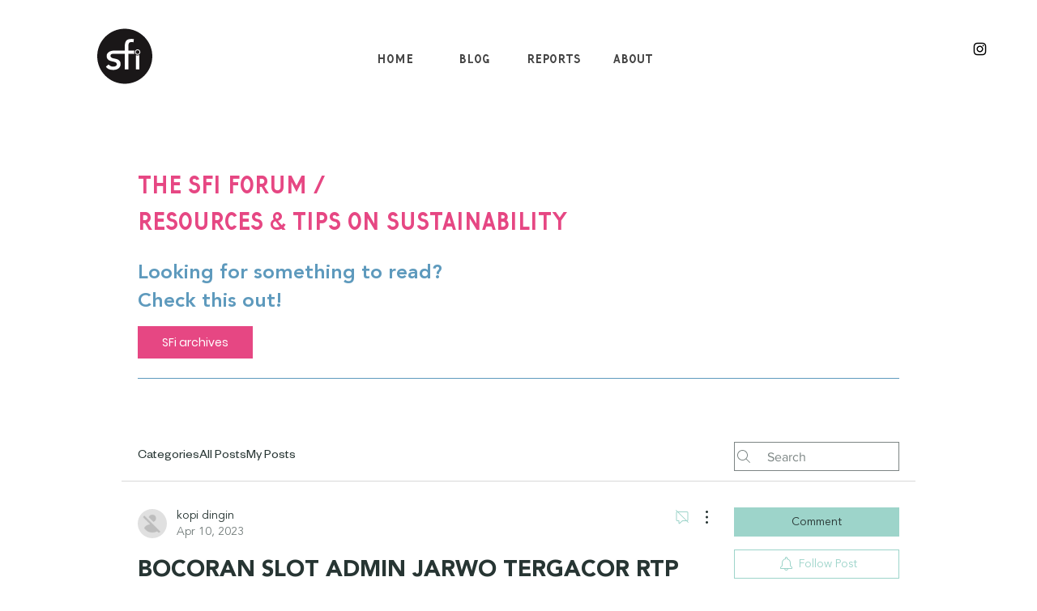

--- FILE ---
content_type: text/html; charset=UTF-8
request_url: https://www.sficincinnati.com/forum/design-for-tomorrow/bocoran-slot-admin-jarwo-tergacor-rtp-rate-tertinggi-hari-ini-resmi-terpercaya-gampang-menang-di-indonesia-2023
body_size: 173164
content:
<!DOCTYPE html>
<html lang="en">
<head>
  
  <!-- SEO Tags -->
  <title>BOCORAN SLOT ADMIN JARWO TERGACOR RTP RATE TERTINGGI HARI INI RESMI TERPERCAYA GAMPANG MENANG DI INDONESIA 2023 | SFI Cincinnati</title>
  <meta name="description" content="   BOCORAN SLOT ADMIN JARWO TERGACOR RTP RATE TERTINGGI HARI INI RESMI TERPERCAYA GAMPANG MENANG DI INDONESIA 2023      Selamat datang di info BOCORAN SLOT ADMIN JARWO GACOR slot gacor hari ini pagi siang sore malam mutlak 100% maxwin dengan slot online gampang menang online24jam terpercaya dan terb"/>
  <link rel="canonical" href="https://www.sficincinnati.com/forum/design-for-tomorrow/bocoran-slot-admin-jarwo-tergacor-rtp-rate-tertinggi-hari-ini-resmi-terpercaya-gampang-menang-di-indonesia-2023"/>
  <meta name="robots" content="index"/>
  <meta property="og:title" content="BOCORAN SLOT ADMIN JARWO TERGACOR RTP RATE TERTINGGI HARI INI RESMI TERPERCAYA GAMPANG MENANG DI INDONESIA 2023 | SFI Cincinnati"/>
  <meta property="og:description" content="   BOCORAN SLOT ADMIN JARWO TERGACOR RTP RATE TERTINGGI HARI INI RESMI TERPERCAYA GAMPANG MENANG DI INDONESIA 2023      Selamat datang di info BOCORAN SLOT ADMIN JARWO GACOR slot gacor hari ini pagi siang sore malam mutlak 100% maxwin dengan slot online gampang menang online24jam terpercaya dan terb"/>
  <meta property="og:image" content="https://static.wixstatic.com/media/184842_2d33654f41de4bef9151b6e9303ccd09~mv2.jpg/v1/fit/w_640,h_300,al_c,q_80/file.jpg"/>
  <meta property="og:image:width" content="640"/>
  <meta property="og:image:height" content="300"/>
  <meta property="og:url" content="https://www.sficincinnati.com/forum/design-for-tomorrow/bocoran-slot-admin-jarwo-tergacor-rtp-rate-tertinggi-hari-ini-resmi-terpercaya-gampang-menang-di-indonesia-2023"/>
  <meta property="og:site_name" content="SFI Cincinnati"/>
  <meta property="og:type" content="article"/>
  <script type="application/ld+json">{"@context":"https://schema.org","@type":"DiscussionForumPosting","mainEntityOfPage":"https://www.sficincinnati.com/forum/design-for-tomorrow/bocoran-slot-admin-jarwo-tergacor-rtp-rate-tertinggi-hari-ini-resmi-terpercaya-gampang-menang-di-indonesia-2023","headline":"BOCORAN SLOT ADMIN JARWO TERGACOR RTP RATE TERTINGGI HARI INI RESMI TERPERCAYA GAMPANG MENANG DI INDONESIA 2023","text":"   BOCORAN SLOT ADMIN JARWO TERGACOR RTP RATE TERTINGGI HARI INI RESMI TERPERCAYA GAMPANG MENANG DI INDONESIA 2023      Selamat datang di info BOCORAN SLOT ADMIN JARWO GACOR slot gacor hari ini pagi siang sore malam mutlak 100% maxwin dengan slot online gampang menang online24jam terpercaya dan terbaru di indonesia. Situs judi slot online terbaik Slot Gacor menyediakan slot gacor mudah menang dan juga info slot gacor hari ini buat anda semua. Kumpulan situs judi slot terbaik dan terpercaya no 1 yang direkomendasikan oleh 777 slot online dan slot88 online sangat antusias mengalahkan perburuan maxwin jackpot sensational yang disajikan oleh para provider games slot online.   Info BOCORAN SLOT ADMIN JARWO GACOR Hari Ini By Admin Sobat slotter mania, inilah yang ditunggu tunggu oleh para penjudi pro player yang sedang mencari info bocoran rtp slot gacor hari ini buat dimainkan sekarang. Ada nama nama slot online top tren yang menjadi salah satu permainan di situs slot gacor menyediakan winrate tertinggi 2023.   BOCORAN SLOT ADMIN JARWO biasanya dikeluarkan oleh pemilik situs resmi slot online tetapi harus dicatat tidak semua BOCORAN SLOT ADMIN JARWO yang dikeluarkan akurat ada kalanya kita harus terus mengupdate setiap menit atau setiap jam karena dalam hitungan detik pun terkadang persentasenya bisa berubah dari yang tinggi menjadi rendah dan itu sudah sering terjadi. Maka dari itu saran kami adalah kalian bermain di link admin gacor karena persentase rtp nya sangat bisa dipercaya.   CARA MENGETAHUI BOCORAN SLOT ADMIN JARWO TERGACOR RTP Ada beberapa daftar admin BOCORAN SLOT ADMIN JARWO tergacor rtp live yang sering memberikan kemenangan kepada membernya tercatat ada BOCORAN SLOT ADMIN JARWO tergacor rtp admin riki, BOCORAN SLOT ADMIN JARWO tergacor rtp live agusbet dan pastinya juga di situs ini yakni bocoranslottergacor.com yang selalu memberikan persentase kemenangan tertinggi bagi pemain slot hingga mencapai 98% kemenangan dan sudah terbukti dengan banyaknya member yang mendaftar melalui link diatas mendapatkan jackpot.   Salah satu cara untuk mengetahui bocoran tergacor rtp adalah mengikuti situs slot yang memberikan bocoran atau selalu mengupdate situs informasi rtp seperti situs ini karena disitus ini kami sebagai admin akan memberikan info BOCORAN SLOT ADMIN JARWO tergacor malam ini.   Cara lain untuk mengetahui BOCORAN SLOT ADMIN JARWO terbaik hari ini adalah dengan mengikuti live rtp dari beberapa admin yang mengadakan permainan slot di beberapa platform sosial media. Karena BOCORAN SLOT ADMIN JARWO tergacor rtp ketika live dijamin sangatlah akurat.   Jika kalian sudah mendapatkan BOCORAN SLOT ADMIN JARWO tergacor akurat dan terpercaya maka kalian bisa langsung melakukan deposit karena sudah bisa dipastikan user id anda pastinya akan langsung diberikan kemenangan dan tidak perlu diragukan lagi.   DAFTAR GAME SLOT BOCORAN TERGACOR RTP BOCORAN SLOT ADMIN JARWO Tergacor Pragmatic Game Sweet Bonanza   BOCORAN SLOT ADMIN JARWO Tergacor Pragmatic Game Gates Of Olympus   BOCORAN SLOT ADMIN JARWO Tergacor Pragmatic Game Aztec Gems   BOCORAN SLOT ADMIN JARWO Tergacor Pragmatic Game Sweet Bonanza Xmas   BOCORAN SLOT ADMIN JARWO Tergacor Pragmatic Game Starlight princess   BOCORAN SLOT ADMIN JARWO Tergacor Pragmatic Game Greet Rhino Megaway   BOCORAN SLOT ADMIN JARWO Tergacor Pragmatic Game 5 Lion Megaway   BOCORAN SLOT ADMIN JARWO Tergacor Pragmatic Game Book Of The Fallen   BOCORAN SLOT ADMIN JARWO Tergacor Pragmatic Game Temujin Treasures   BOCORAN SLOT ADMIN JARWO Tergacor Pragmatic Game 5 Lions Gold   BOCORAN SLOT ADMIN JARWO Tergacor Pragmatic Game Big Juan   BOCORAN SLOT ADMIN JARWO Tergacor Pragmatic Game Bufflao King   BOCORAN SLOT ADMIN JARWO Tergacor Pragmatic Game Caishen s Gold   BOCORAN SLOT ADMIN JARWO Tergacor Pragmatic Game Greek Gods   BOCORAN SLOT ADMIN JARWO Tergacor Pragmatic Game Joker s Jewel   Ada juga bocoran provider yang saat ini sedang populer antara lain :  BOCORAN SLOT ADMIN JARWO Tergacor Pragmatic Play  BOCORAN SLOT ADMIN JARWO Tergacor PG Soft  BOCORAN SLOT ADMIN JARWO Tergacor Habanero  BOCORAN SLOT ADMIN JARWO Tergacor TTG  BOCORAN SLOT ADMIN JARWO Tergacor CG  BOCORAN SLOT ADMIN JARWO Tergacor Nentent  BOCORAN SLOT ADMIN JARWO Tergacor Joker123  BOCORAN SLOT ADMIN JARWO Tergacor Red Tiger  BOCORAN SLOT ADMIN JARWO Tergacor JBD  BOCORAN SLOT ADMIN JARWO Tergacor Ygg Drasil  BOCORAN SLOT ADMIN JARWO Tergacor Play n Go  BOCORAN SLOT ADMIN JARWO Tergacor Playstar  BOCORAN SLOT ADMIN JARWO Tergacor KA  BOCORAN SLOT ADMIN JARWO Tergacor Evoplay  BOCORAN SLOT ADMIN JARWO Tergacor Simple Play  BOCORAN SLOT ADMIN JARWO Tergacor Spinomenal  BOCORAN SLOT ADMIN JARWO Tergacor Afb Gaming  BOCORAN SLOT ADMIN JARWO Tergacor CQ9  BOCORAN SLOT ADMIN JARWO Tergacor Golden Hero  DAFTAR ADMIN BOCORAN SLOT ADMIN JARWO TERGACOR RTP LIVE  Ada beberapa daftar admin BOCORAN SLOT ADMIN JARWO tergacor rtp live yang sering memberikan kemenangan kepada membernya tercatat ada BOCORAN SLOT ADMIN JARWO tergacor rtp admin riki, BOCORAN SLOT ADMIN JARWO tergacor rtp live agusbet dan pastinya juga di situs ini yakni bocoranslottergacor.com yang selalu memberikan persentase kemenangan tertinggi bagi pemain slot hingga mencapai 98% kemenangan dan sudah terbukti dengan banyaknya member yang mendaftar melalui link diatas mendapatkan jackpot.   Ada banyak admin slot yang memberikan rtp live slot tetapi terkadang ada yang akurat dan juga tidak akurat dan mereka tidak bisa disalahkan karena mereka hanyalah bertugas memberikan informasi kepada pemain slot dan tidak bertujuan untuk menjerumuskan pemain slot untuk mengalami kekalahan karena memang terkadang update rtp slot suka terlambat atau berubah dengan cepat maka dari itu kita perlu dengan cermat melihat pergerakan dari rtp live slot setiap hari.   Bagi kalian yang ingin mendapatkan info rtp live slot hari ini bisa selalu masuk ke situs rtp slot ini karena kami setiap detiknya memberikan BOCORAN SLOT ADMIN JARWO rtp kepada member dengan harapan member yang mengikuti rtp live slot ini bisa menang.   BOCORAN RTP SLOT TERGACOR MALAM DAN PAGI INI  Susah   susah gampang untuk selalu mengikuti bocoran rtp slot tergacor karena setiap detik perubahan rtp slot selalu berubah maka dari itu sangat disarankan untuk pemain slot hati-hati dalam bermain dan selalu melihat perkembangan dari bocoran rtp slot karena tidak semua agen slot mempunyai rtp live slot yang sama. Ketika anda bermain di agen slot A dan agen slot B tentunya rtp dari kedua agen situs slot tersebut sangatlah berbeda, bisa saja di situs slot A game sweet bonanza sedang gacor tetapi di situs B malah game gates of Olympus yang sedang gacor jadi sangat berbeda sekali.   Bocoran rtp live gacor hari ini hanyalah sebuah patokan kami sampaikan disini jadi bukan merupakan sesuatu yang pasti akan menang jadi tetap ikuti tetapi haruslah bisa mengontrol diri anda ketika bermain jangan sampai terbawa oleh nafsu ingin menang besar, jadi ketika saldo sudah naik sedikit silahkan lakukan penarikan agar tidak terjadi kekalahan yang tidak kita inginkan.   MENGAPA KITA HARUS BERMAIN SLOT ONLINE  Kenapa kita harus bermain game slot ? Ya sebenarnya judi slot online ini tidak kami sarankan tetapi terkadang banyak seklai pemain slot dengan alasan sedang bosan dengan kegiatan sehari-hari malah memilih untuk bermain slot online karena memang game slot ini bisa dimainkan dimana saja asalkan kita memiliki smartphone yang memiliki koneksi internet.   Memilih bermain slot online ketika bosan sudah menjadi kebiasaan masyarakat sekarang karena memang hanya dengan mempunyai 200 rupiah saja kita sudah bisa bermain game tersebut dibandingkan kita harus membeli rokok yang tidak menyehatkan badan ada baiknya memang memilih untuk mendengarkan music yang seru dari game slot karena memang game slot sekarang memiliki music yang kekinian.   Beberapa provider slot yang wajib kalian ketahui   Pragmatic Play PG Soft Habanero CQ9 Spade Gaming Micro Gaming Joker Gaming Top Trend Gaming  APAKAH KITA BISA MENANG BERMAIN SLOT ONLINE  Pertanyaan ini paling sering ditanyakan kepada admin slot apalagi jika mereka menjadi target dari marketing slot dan pastinya sering dijanjikan kemenangan oleh marketing tersebut dan memang iya bermain slot itu adalah game untung   untungan karena admin itu sendiri sebenarnya tidak bisa mengakalinya tetapi jika kita tau cara mesin slot itu berputar harusnya kita bisa menang setiap hari dari game slot.   Salah satu cara menang slot adalah bermain dengan modal yang besar dan melakukan putaran yang Panjang tetapi ini tidak kami sarankan karena apabila kalian kehilangan uang anda kami juga tidak ikut bertanggung jawab karena ini memiliki resiko yang sangat besar.   Cara kedua untuk bisa selalu menang adanya bermain dengan beberapa pola yang sudah diajarkan oleh admin slot dengan mengikuti pola slot kami berharap kalian bisa selalu menang dalam game slot tersebut tetapi ingat tidak semua pola berhasil di dalam satu game karena itu berbeda   beda tergantung rtp slot juga.   Tetapi dewasa ini banyak sekali admin slot yang suka menyatakan member mereka menang kok dengan pola yang mereka berikan y aitu benar tetapi tidak semua pola berhasil dimainkan di beberapa akun ada kalanya hanya berlaku untuk satu akun saja jadi kit ajika ingin bermain slot dan menang ada baiknya mengikuti pola sendiri dan melihat rtp slot yang sedang gacor karena dengan mengikuti rtp slot yang sedang gacor terkadang kita tidak perlu memakai pola hanya dengan melakukan spin biasa saja kita sudah menang.   Demikianlah info singkat tentang bocoran rtp slot live yang kami sampaikan semoga bisa membantu pemain slot untuk bisa menang setiap hari karena hanya dengan modal 200 perak jika kita mendapatkan maxwin kita bisa mendapatkan hadiah hingga satu juta rupiah, sungguh menggiurkan.   Minimal Deposit&#009;10.000 IDR Minimal Withdraw&#009;20.000 IDR Metode Deposit&#009;Transfer Bank, E-wallet,QRIS &amp; Pulsa Game Slot Populer&#009;Pragmatic Play","url":"https://www.sficincinnati.com/forum/design-for-tomorrow/bocoran-slot-admin-jarwo-tergacor-rtp-rate-tertinggi-hari-ini-resmi-terpercaya-gampang-menang-di-indonesia-2023","author":{"@type":"Person","name":"kopi dingin","url":"https://www.sficincinnati.com"},"datePublished":"2023-04-10T03:04:07.160Z","interactionStatistic":{"@type":"InteractionCounter","interactionType":"https://schema.org/LikeAction","userInteractionCount":"0"}}</script>
  <script type="application/ld+json">{"@context":"https://schema.org","images":[{"@type":"ImageObject","height":"266","width":"926","url":"https://static.wixstatic.com/media/184842_d4e55524ca7f418c8995d86a1bd3c1e8~mv2.gif"},{"@type":"ImageObject","height":"300","width":"700","url":"https://static.wixstatic.com/media/184842_692fe98b29b045218908539c83b18d04~mv2.gif"},{"@type":"ImageObject","height":"300","width":"640","url":"https://static.wixstatic.com/media/184842_2d33654f41de4bef9151b6e9303ccd09~mv2.jpg"}]}</script>
  <meta property="article:author" content="kopi dingin"/>
  <meta property="article:published_time" content="2023-04-10T03:04:07.160Z"/>
  <meta property="article:modified_time" content="2023-04-10T03:04:07.160Z"/>
  <meta name="twitter:card" content="summary_large_image"/>
  <meta name="twitter:title" content="BOCORAN SLOT ADMIN JARWO TERGACOR RTP RATE TERTINGGI HARI INI RESMI TERPERCAYA GAMPANG MENANG DI INDONESIA 2023 | SFI Cincinnati"/>
  <meta name="twitter:description" content="   BOCORAN SLOT ADMIN JARWO TERGACOR RTP RATE TERTINGGI HARI INI RESMI TERPERCAYA GAMPANG MENANG DI INDONESIA 2023      Selamat datang di info BOCORAN SLOT ADMIN JARWO GACOR slot gacor hari ini pagi siang sore malam mutlak 100% maxwin dengan slot online gampang menang online24jam terpercaya dan terb"/>
  <meta name="twitter:image" content="https://static.wixstatic.com/media/184842_2d33654f41de4bef9151b6e9303ccd09~mv2.jpg/v1/fit/w_640,h_300,al_c,q_80/file.jpg"/>

  
  <meta charset='utf-8'>
  <meta name="viewport" content="width=device-width, initial-scale=1" id="wixDesktopViewport" />
  <meta http-equiv="X-UA-Compatible" content="IE=edge">
  <meta name="generator" content="Wix.com Website Builder"/>

  <link rel="icon" sizes="192x192" href="https://static.parastorage.com/client/pfavico.ico" type="image/x-icon"/>
  <link rel="shortcut icon" href="https://static.parastorage.com/client/pfavico.ico" type="image/x-icon"/>
  <link rel="apple-touch-icon" href="https://static.parastorage.com/client/pfavico.ico" type="image/x-icon"/>

  <!-- Safari Pinned Tab Icon -->
  <!-- <link rel="mask-icon" href="https://static.parastorage.com/client/pfavico.ico"> -->

  <!-- Original trials -->
  


  <!-- Segmenter Polyfill -->
  <script>
    if (!window.Intl || !window.Intl.Segmenter) {
      (function() {
        var script = document.createElement('script');
        script.src = 'https://static.parastorage.com/unpkg/@formatjs/intl-segmenter@11.7.10/polyfill.iife.js';
        document.head.appendChild(script);
      })();
    }
  </script>

  <!-- Legacy Polyfills -->
  <script nomodule="" src="https://static.parastorage.com/unpkg/core-js-bundle@3.2.1/minified.js"></script>
  <script nomodule="" src="https://static.parastorage.com/unpkg/focus-within-polyfill@5.0.9/dist/focus-within-polyfill.js"></script>

  <!-- Performance API Polyfills -->
  <script>
  (function () {
    var noop = function noop() {};
    if ("performance" in window === false) {
      window.performance = {};
    }
    window.performance.mark = performance.mark || noop;
    window.performance.measure = performance.measure || noop;
    if ("now" in window.performance === false) {
      var nowOffset = Date.now();
      if (performance.timing && performance.timing.navigationStart) {
        nowOffset = performance.timing.navigationStart;
      }
      window.performance.now = function now() {
        return Date.now() - nowOffset;
      };
    }
  })();
  </script>

  <!-- Globals Definitions -->
  <script>
    (function () {
      var now = Date.now()
      window.initialTimestamps = {
        initialTimestamp: now,
        initialRequestTimestamp: Math.round(performance.timeOrigin ? performance.timeOrigin : now - performance.now())
      }

      window.thunderboltTag = "libs-releases-GA-local"
      window.thunderboltVersion = "1.16780.0"
    })();
  </script>

  <!-- Essential Viewer Model -->
  <script type="application/json" id="wix-essential-viewer-model">{"fleetConfig":{"fleetName":"thunderbolt-seo-isolated-renderer","type":"GA","code":0},"mode":{"qa":false,"enableTestApi":false,"debug":false,"ssrIndicator":false,"ssrOnly":false,"siteAssetsFallback":"enable","versionIndicator":false},"componentsLibrariesTopology":[{"artifactId":"editor-elements","namespace":"wixui","url":"https:\/\/static.parastorage.com\/services\/editor-elements\/1.14853.0"},{"artifactId":"editor-elements","namespace":"dsgnsys","url":"https:\/\/static.parastorage.com\/services\/editor-elements\/1.14853.0"}],"siteFeaturesConfigs":{"sessionManager":{"isRunningInDifferentSiteContext":false}},"language":{"userLanguage":"en"},"siteAssets":{"clientTopology":{"mediaRootUrl":"https:\/\/static.wixstatic.com","staticMediaUrl":"https:\/\/static.wixstatic.com\/media","moduleRepoUrl":"https:\/\/static.parastorage.com\/unpkg","fileRepoUrl":"https:\/\/static.parastorage.com\/services","viewerAppsUrl":"https:\/\/viewer-apps.parastorage.com","viewerAssetsUrl":"https:\/\/viewer-assets.parastorage.com","siteAssetsUrl":"https:\/\/siteassets.parastorage.com","pageJsonServerUrls":["https:\/\/pages.parastorage.com","https:\/\/staticorigin.wixstatic.com","https:\/\/www.sficincinnati.com","https:\/\/fallback.wix.com\/wix-html-editor-pages-webapp\/page"],"pathOfTBModulesInFileRepoForFallback":"wix-thunderbolt\/dist\/"}},"siteFeatures":["accessibility","appMonitoring","assetsLoader","businessLogger","captcha","clickHandlerRegistrar","commonConfig","componentsLoader","componentsRegistry","consentPolicy","cyclicTabbing","domSelectors","environmentWixCodeSdk","environment","locationWixCodeSdk","mpaNavigation","navigationManager","navigationPhases","ooi","pages","panorama","renderer","reporter","router","scrollRestoration","seoWixCodeSdk","seo","sessionManager","siteMembersWixCodeSdk","siteMembers","siteScrollBlocker","siteWixCodeSdk","speculationRules","ssrCache","stores","structureApi","thunderboltInitializer","tpaCommons","translations","usedPlatformApis","warmupData","windowMessageRegistrar","windowWixCodeSdk","wixCustomElementComponent","wixEmbedsApi","componentsReact","platform"],"site":{"externalBaseUrl":"https:\/\/www.sficincinnati.com","isSEO":true},"media":{"staticMediaUrl":"https:\/\/static.wixstatic.com\/media","mediaRootUrl":"https:\/\/static.wixstatic.com\/","staticVideoUrl":"https:\/\/video.wixstatic.com\/"},"requestUrl":"https:\/\/www.sficincinnati.com\/forum\/design-for-tomorrow\/bocoran-slot-admin-jarwo-tergacor-rtp-rate-tertinggi-hari-ini-resmi-terpercaya-gampang-menang-di-indonesia-2023","rollout":{"siteAssetsVersionsRollout":false,"isDACRollout":0,"isTBRollout":false},"commonConfig":{"brand":"wix","host":"VIEWER","bsi":"","consentPolicy":{},"consentPolicyHeader":{},"siteRevision":"4","branchId":"8b978ea8-4532-4971-b5a9-2c411d46dab5","renderingFlow":"NONE","language":"en","locale":"en-us"},"interactionSampleRatio":0.01,"dynamicModelUrl":"https:\/\/www.sficincinnati.com\/_api\/v2\/dynamicmodel","accessTokensUrl":"https:\/\/www.sficincinnati.com\/_api\/v1\/access-tokens","isExcludedFromSecurityExperiments":false,"experiments":{"specs.thunderbolt.hardenFetchAndXHR":true,"specs.thunderbolt.securityExperiments":true}}</script>
  <script>window.viewerModel = JSON.parse(document.getElementById('wix-essential-viewer-model').textContent)</script>

  <script>
    window.commonConfig = viewerModel.commonConfig
  </script>

  
  <!-- BEGIN handleAccessTokens bundle -->

  <script data-url="https://static.parastorage.com/services/wix-thunderbolt/dist/handleAccessTokens.inline.4f2f9a53.bundle.min.js">(()=>{"use strict";function e(e){let{context:o,property:r,value:n,enumerable:i=!0}=e,c=e.get,l=e.set;if(!r||void 0===n&&!c&&!l)return new Error("property and value are required");let a=o||globalThis,s=a?.[r],u={};if(void 0!==n)u.value=n;else{if(c){let e=t(c);e&&(u.get=e)}if(l){let e=t(l);e&&(u.set=e)}}let p={...u,enumerable:i||!1,configurable:!1};void 0!==n&&(p.writable=!1);try{Object.defineProperty(a,r,p)}catch(e){return e instanceof TypeError?s:e}return s}function t(e,t){return"function"==typeof e?e:!0===e?.async&&"function"==typeof e.func?t?async function(t){return e.func(t)}:async function(){return e.func()}:"function"==typeof e?.func?e.func:void 0}try{e({property:"strictDefine",value:e})}catch{}try{e({property:"defineStrictObject",value:r})}catch{}try{e({property:"defineStrictMethod",value:n})}catch{}var o=["toString","toLocaleString","valueOf","constructor","prototype"];function r(t){let{context:n,property:c,propertiesToExclude:l=[],skipPrototype:a=!1,hardenPrototypePropertiesToExclude:s=[]}=t;if(!c)return new Error("property is required");let u=(n||globalThis)[c],p={},f=i(n,c);u&&("object"==typeof u||"function"==typeof u)&&Reflect.ownKeys(u).forEach(t=>{if(!l.includes(t)&&!o.includes(t)){let o=i(u,t);if(o&&(o.writable||o.configurable)){let{value:r,get:n,set:i,enumerable:c=!1}=o,l={};void 0!==r?l.value=r:n?l.get=n:i&&(l.set=i);try{let o=e({context:u,property:t,...l,enumerable:c});p[t]=o}catch(e){if(!(e instanceof TypeError))throw e;try{p[t]=o.value||o.get||o.set}catch{}}}}});let d={originalObject:u,originalProperties:p};if(!a&&void 0!==u?.prototype){let e=r({context:u,property:"prototype",propertiesToExclude:s,skipPrototype:!0});e instanceof Error||(d.originalPrototype=e?.originalObject,d.originalPrototypeProperties=e?.originalProperties)}return e({context:n,property:c,value:u,enumerable:f?.enumerable}),d}function n(t,o){let r=(o||globalThis)[t],n=i(o||globalThis,t);return r&&n&&(n.writable||n.configurable)?(Object.freeze(r),e({context:globalThis,property:t,value:r})):r}function i(e,t){if(e&&t)try{return Reflect.getOwnPropertyDescriptor(e,t)}catch{return}}function c(e){if("string"!=typeof e)return e;try{return decodeURIComponent(e).toLowerCase().trim()}catch{return e.toLowerCase().trim()}}function l(e,t){let o="";if("string"==typeof e)o=e.split("=")[0]?.trim()||"";else{if(!e||"string"!=typeof e.name)return!1;o=e.name}return t.has(c(o)||"")}function a(e,t){let o;return o="string"==typeof e?e.split(";").map(e=>e.trim()).filter(e=>e.length>0):e||[],o.filter(e=>!l(e,t))}var s=null;function u(){return null===s&&(s=typeof Document>"u"?void 0:Object.getOwnPropertyDescriptor(Document.prototype,"cookie")),s}function p(t,o){if(!globalThis?.cookieStore)return;let r=globalThis.cookieStore.get.bind(globalThis.cookieStore),n=globalThis.cookieStore.getAll.bind(globalThis.cookieStore),i=globalThis.cookieStore.set.bind(globalThis.cookieStore),c=globalThis.cookieStore.delete.bind(globalThis.cookieStore);return e({context:globalThis.CookieStore.prototype,property:"get",value:async function(e){return l(("string"==typeof e?e:e.name)||"",t)?null:r.call(this,e)},enumerable:!0}),e({context:globalThis.CookieStore.prototype,property:"getAll",value:async function(){return a(await n.apply(this,Array.from(arguments)),t)},enumerable:!0}),e({context:globalThis.CookieStore.prototype,property:"set",value:async function(){let e=Array.from(arguments);if(!l(1===e.length?e[0].name:e[0],t))return i.apply(this,e);o&&console.warn(o)},enumerable:!0}),e({context:globalThis.CookieStore.prototype,property:"delete",value:async function(){let e=Array.from(arguments);if(!l(1===e.length?e[0].name:e[0],t))return c.apply(this,e)},enumerable:!0}),e({context:globalThis.cookieStore,property:"prototype",value:globalThis.CookieStore.prototype,enumerable:!1}),e({context:globalThis,property:"cookieStore",value:globalThis.cookieStore,enumerable:!0}),{get:r,getAll:n,set:i,delete:c}}var f=["TextEncoder","TextDecoder","XMLHttpRequestEventTarget","EventTarget","URL","JSON","Reflect","Object","Array","Map","Set","WeakMap","WeakSet","Promise","Symbol","Error"],d=["addEventListener","removeEventListener","dispatchEvent","encodeURI","encodeURIComponent","decodeURI","decodeURIComponent"];const y=(e,t)=>{try{const o=t?t.get.call(document):document.cookie;return o.split(";").map(e=>e.trim()).filter(t=>t?.startsWith(e))[0]?.split("=")[1]}catch(e){return""}},g=(e="",t="",o="/")=>`${e}=; ${t?`domain=${t};`:""} max-age=0; path=${o}; expires=Thu, 01 Jan 1970 00:00:01 GMT`;function m(){(function(){if("undefined"!=typeof window){const e=performance.getEntriesByType("navigation")[0];return"back_forward"===(e?.type||"")}return!1})()&&function(){const{counter:e}=function(){const e=b("getItem");if(e){const[t,o]=e.split("-"),r=o?parseInt(o,10):0;if(r>=3){const e=t?Number(t):0;if(Date.now()-e>6e4)return{counter:0}}return{counter:r}}return{counter:0}}();e<3?(!function(e=1){b("setItem",`${Date.now()}-${e}`)}(e+1),window.location.reload()):console.error("ATS: Max reload attempts reached")}()}function b(e,t){try{return sessionStorage[e]("reload",t||"")}catch(e){console.error("ATS: Error calling sessionStorage:",e)}}const h="client-session-bind",v="sec-fetch-unsupported",{experiments:w}=window.viewerModel,T=[h,"client-binding",v,"svSession","smSession","server-session-bind","wixSession2","wixSession3"].map(e=>e.toLowerCase()),{cookie:S}=function(t,o){let r=new Set(t);return e({context:document,property:"cookie",set:{func:e=>function(e,t,o,r){let n=u(),i=c(t.split(";")[0]||"")||"";[...o].every(e=>!i.startsWith(e.toLowerCase()))&&n?.set?n.set.call(e,t):r&&console.warn(r)}(document,e,r,o)},get:{func:()=>function(e,t){let o=u();if(!o?.get)throw new Error("Cookie descriptor or getter not available");return a(o.get.call(e),t).join("; ")}(document,r)},enumerable:!0}),{cookieStore:p(r,o),cookie:u()}}(T),k="tbReady",x="security_overrideGlobals",{experiments:E,siteFeaturesConfigs:C,accessTokensUrl:P}=window.viewerModel,R=P,M={},O=(()=>{const e=y(h,S);if(w["specs.thunderbolt.browserCacheReload"]){y(v,S)||e?b("removeItem"):m()}return(()=>{const e=g(h),t=g(h,location.hostname);S.set.call(document,e),S.set.call(document,t)})(),e})();O&&(M["client-binding"]=O);const D=fetch;addEventListener(k,function e(t){const{logger:o}=t.detail;try{window.tb.init({fetch:D,fetchHeaders:M})}catch(e){const t=new Error("TB003");o.meter(`${x}_${t.message}`,{paramsOverrides:{errorType:x,eventString:t.message}}),window?.viewerModel?.mode.debug&&console.error(e)}finally{removeEventListener(k,e)}}),E["specs.thunderbolt.hardenFetchAndXHR"]||(window.fetchDynamicModel=()=>C.sessionManager.isRunningInDifferentSiteContext?Promise.resolve({}):fetch(R,{credentials:"same-origin",headers:M}).then(function(e){if(!e.ok)throw new Error(`[${e.status}]${e.statusText}`);return e.json()}),window.dynamicModelPromise=window.fetchDynamicModel())})();
//# sourceMappingURL=https://static.parastorage.com/services/wix-thunderbolt/dist/handleAccessTokens.inline.4f2f9a53.bundle.min.js.map</script>

<!-- END handleAccessTokens bundle -->

<!-- BEGIN overrideGlobals bundle -->

<script data-url="https://static.parastorage.com/services/wix-thunderbolt/dist/overrideGlobals.inline.ec13bfcf.bundle.min.js">(()=>{"use strict";function e(e){let{context:r,property:o,value:n,enumerable:i=!0}=e,c=e.get,a=e.set;if(!o||void 0===n&&!c&&!a)return new Error("property and value are required");let l=r||globalThis,u=l?.[o],s={};if(void 0!==n)s.value=n;else{if(c){let e=t(c);e&&(s.get=e)}if(a){let e=t(a);e&&(s.set=e)}}let p={...s,enumerable:i||!1,configurable:!1};void 0!==n&&(p.writable=!1);try{Object.defineProperty(l,o,p)}catch(e){return e instanceof TypeError?u:e}return u}function t(e,t){return"function"==typeof e?e:!0===e?.async&&"function"==typeof e.func?t?async function(t){return e.func(t)}:async function(){return e.func()}:"function"==typeof e?.func?e.func:void 0}try{e({property:"strictDefine",value:e})}catch{}try{e({property:"defineStrictObject",value:o})}catch{}try{e({property:"defineStrictMethod",value:n})}catch{}var r=["toString","toLocaleString","valueOf","constructor","prototype"];function o(t){let{context:n,property:c,propertiesToExclude:a=[],skipPrototype:l=!1,hardenPrototypePropertiesToExclude:u=[]}=t;if(!c)return new Error("property is required");let s=(n||globalThis)[c],p={},f=i(n,c);s&&("object"==typeof s||"function"==typeof s)&&Reflect.ownKeys(s).forEach(t=>{if(!a.includes(t)&&!r.includes(t)){let r=i(s,t);if(r&&(r.writable||r.configurable)){let{value:o,get:n,set:i,enumerable:c=!1}=r,a={};void 0!==o?a.value=o:n?a.get=n:i&&(a.set=i);try{let r=e({context:s,property:t,...a,enumerable:c});p[t]=r}catch(e){if(!(e instanceof TypeError))throw e;try{p[t]=r.value||r.get||r.set}catch{}}}}});let d={originalObject:s,originalProperties:p};if(!l&&void 0!==s?.prototype){let e=o({context:s,property:"prototype",propertiesToExclude:u,skipPrototype:!0});e instanceof Error||(d.originalPrototype=e?.originalObject,d.originalPrototypeProperties=e?.originalProperties)}return e({context:n,property:c,value:s,enumerable:f?.enumerable}),d}function n(t,r){let o=(r||globalThis)[t],n=i(r||globalThis,t);return o&&n&&(n.writable||n.configurable)?(Object.freeze(o),e({context:globalThis,property:t,value:o})):o}function i(e,t){if(e&&t)try{return Reflect.getOwnPropertyDescriptor(e,t)}catch{return}}function c(e){if("string"!=typeof e)return e;try{return decodeURIComponent(e).toLowerCase().trim()}catch{return e.toLowerCase().trim()}}function a(e,t){return e instanceof Headers?e.forEach((r,o)=>{l(o,t)||e.delete(o)}):Object.keys(e).forEach(r=>{l(r,t)||delete e[r]}),e}function l(e,t){return!t.has(c(e)||"")}function u(e,t){let r=!0,o=function(e){let t,r;if(globalThis.Request&&e instanceof Request)t=e.url;else{if("function"!=typeof e?.toString)throw new Error("Unsupported type for url");t=e.toString()}try{return new URL(t).pathname}catch{return r=t.replace(/#.+/gi,"").split("?").shift(),r.startsWith("/")?r:`/${r}`}}(e),n=c(o);return n&&t.some(e=>n.includes(e))&&(r=!1),r}function s(t,r,o){let n=fetch,i=XMLHttpRequest,c=new Set(r);function s(){let e=new i,r=e.open,n=e.setRequestHeader;return e.open=function(){let n=Array.from(arguments),i=n[1];if(n.length<2||u(i,t))return r.apply(e,n);throw new Error(o||`Request not allowed for path ${i}`)},e.setRequestHeader=function(t,r){l(decodeURIComponent(t),c)&&n.call(e,t,r)},e}return e({property:"fetch",value:function(){let e=function(e,t){return globalThis.Request&&e[0]instanceof Request&&e[0]?.headers?a(e[0].headers,t):e[1]?.headers&&a(e[1].headers,t),e}(arguments,c);return u(arguments[0],t)?n.apply(globalThis,Array.from(e)):new Promise((e,t)=>{t(new Error(o||`Request not allowed for path ${arguments[0]}`))})},enumerable:!0}),e({property:"XMLHttpRequest",value:s,enumerable:!0}),Object.keys(i).forEach(e=>{s[e]=i[e]}),{fetch:n,XMLHttpRequest:i}}var p=["TextEncoder","TextDecoder","XMLHttpRequestEventTarget","EventTarget","URL","JSON","Reflect","Object","Array","Map","Set","WeakMap","WeakSet","Promise","Symbol","Error"],f=["addEventListener","removeEventListener","dispatchEvent","encodeURI","encodeURIComponent","decodeURI","decodeURIComponent"];const d=function(){let t=globalThis.open,r=document.open;function o(e,r,o){let n="string"!=typeof e,i=t.call(window,e,r,o);return n||e&&function(e){return e.startsWith("//")&&/(?:[a-z0-9](?:[a-z0-9-]{0,61}[a-z0-9])?\.)+[a-z0-9][a-z0-9-]{0,61}[a-z0-9]/g.test(`${location.protocol}:${e}`)&&(e=`${location.protocol}${e}`),!e.startsWith("http")||new URL(e).hostname===location.hostname}(e)?{}:i}return e({property:"open",value:o,context:globalThis,enumerable:!0}),e({property:"open",value:function(e,t,n){return e?o(e,t,n):r.call(document,e||"",t||"",n||"")},context:document,enumerable:!0}),{open:t,documentOpen:r}},y=function(){let t=document.createElement,r=Element.prototype.setAttribute,o=Element.prototype.setAttributeNS;return e({property:"createElement",context:document,value:function(n,i){let a=t.call(document,n,i);if("iframe"===c(n)){e({property:"srcdoc",context:a,get:()=>"",set:()=>{console.warn("`srcdoc` is not allowed in iframe elements.")}});let t=function(e,t){"srcdoc"!==e.toLowerCase()?r.call(a,e,t):console.warn("`srcdoc` attribute is not allowed to be set.")},n=function(e,t,r){"srcdoc"!==t.toLowerCase()?o.call(a,e,t,r):console.warn("`srcdoc` attribute is not allowed to be set.")};a.setAttribute=t,a.setAttributeNS=n}return a},enumerable:!0}),{createElement:t,setAttribute:r,setAttributeNS:o}},m=["client-binding"],b=["/_api/v1/access-tokens","/_api/v2/dynamicmodel","/_api/one-app-session-web/v3/businesses"],h=function(){let t=setTimeout,r=setInterval;return o("setTimeout",0,globalThis),o("setInterval",0,globalThis),{setTimeout:t,setInterval:r};function o(t,r,o){let n=o||globalThis,i=n[t];if(!i||"function"!=typeof i)throw new Error(`Function ${t} not found or is not a function`);e({property:t,value:function(){let e=Array.from(arguments);if("string"!=typeof e[r])return i.apply(n,e);console.warn(`Calling ${t} with a String Argument at index ${r} is not allowed`)},context:o,enumerable:!0})}},v=function(){if(navigator&&"serviceWorker"in navigator){let t=navigator.serviceWorker.register;return e({context:navigator.serviceWorker,property:"register",value:function(){console.log("Service worker registration is not allowed")},enumerable:!0}),{register:t}}return{}};performance.mark("overrideGlobals started");const{isExcludedFromSecurityExperiments:g,experiments:w}=window.viewerModel,E=!g&&w["specs.thunderbolt.securityExperiments"];try{d(),E&&y(),w["specs.thunderbolt.hardenFetchAndXHR"]&&E&&s(b,m),v(),(e=>{let t=[],r=[];r=r.concat(["TextEncoder","TextDecoder"]),e&&(r=r.concat(["XMLHttpRequestEventTarget","EventTarget"])),r=r.concat(["URL","JSON"]),e&&(t=t.concat(["addEventListener","removeEventListener"])),t=t.concat(["encodeURI","encodeURIComponent","decodeURI","decodeURIComponent"]),r=r.concat(["String","Number"]),e&&r.push("Object"),r=r.concat(["Reflect"]),t.forEach(e=>{n(e),["addEventListener","removeEventListener"].includes(e)&&n(e,document)}),r.forEach(e=>{o({property:e})})})(E),E&&h()}catch(e){window?.viewerModel?.mode.debug&&console.error(e);const t=new Error("TB006");window.fedops?.reportError(t,"security_overrideGlobals"),window.Sentry?window.Sentry.captureException(t):globalThis.defineStrictProperty("sentryBuffer",[t],window,!1)}performance.mark("overrideGlobals ended")})();
//# sourceMappingURL=https://static.parastorage.com/services/wix-thunderbolt/dist/overrideGlobals.inline.ec13bfcf.bundle.min.js.map</script>

<!-- END overrideGlobals bundle -->


  
  <script>
    window.commonConfig = viewerModel.commonConfig

	
  </script>

  <!-- Initial CSS -->
  <style data-url="https://static.parastorage.com/services/wix-thunderbolt/dist/main.347af09f.min.css">@keyframes slide-horizontal-new{0%{transform:translateX(100%)}}@keyframes slide-horizontal-old{80%{opacity:1}to{opacity:0;transform:translateX(-100%)}}@keyframes slide-vertical-new{0%{transform:translateY(-100%)}}@keyframes slide-vertical-old{80%{opacity:1}to{opacity:0;transform:translateY(100%)}}@keyframes out-in-new{0%{opacity:0}}@keyframes out-in-old{to{opacity:0}}:root:active-view-transition{view-transition-name:none}::view-transition{pointer-events:none}:root:active-view-transition::view-transition-new(page-group),:root:active-view-transition::view-transition-old(page-group){animation-duration:.6s;cursor:wait;pointer-events:all}:root:active-view-transition-type(SlideHorizontal)::view-transition-old(page-group){animation:slide-horizontal-old .6s cubic-bezier(.83,0,.17,1) forwards;mix-blend-mode:normal}:root:active-view-transition-type(SlideHorizontal)::view-transition-new(page-group){animation:slide-horizontal-new .6s cubic-bezier(.83,0,.17,1) backwards;mix-blend-mode:normal}:root:active-view-transition-type(SlideVertical)::view-transition-old(page-group){animation:slide-vertical-old .6s cubic-bezier(.83,0,.17,1) forwards;mix-blend-mode:normal}:root:active-view-transition-type(SlideVertical)::view-transition-new(page-group){animation:slide-vertical-new .6s cubic-bezier(.83,0,.17,1) backwards;mix-blend-mode:normal}:root:active-view-transition-type(OutIn)::view-transition-old(page-group){animation:out-in-old .35s cubic-bezier(.22,1,.36,1) forwards}:root:active-view-transition-type(OutIn)::view-transition-new(page-group){animation:out-in-new .35s cubic-bezier(.64,0,.78,0) .35s backwards}@media(prefers-reduced-motion:reduce){::view-transition-group(*),::view-transition-new(*),::view-transition-old(*){animation:none!important}}body,html{background:transparent;border:0;margin:0;outline:0;padding:0;vertical-align:baseline}body{--scrollbar-width:0px;font-family:Arial,Helvetica,sans-serif;font-size:10px}body,html{height:100%}body{overflow-x:auto;overflow-y:scroll}body:not(.responsive) #site-root{min-width:var(--site-width);width:100%}body:not([data-js-loaded]) [data-hide-prejs]{visibility:hidden}interact-element{display:contents}#SITE_CONTAINER{position:relative}:root{--one-unit:1vw;--section-max-width:9999px;--spx-stopper-max:9999px;--spx-stopper-min:0px;--browser-zoom:1}@supports(-webkit-appearance:none) and (stroke-color:transparent){:root{--safari-sticky-fix:opacity;--experimental-safari-sticky-fix:translateZ(0)}}@supports(container-type:inline-size){:root{--one-unit:1cqw}}[id^=oldHoverBox-]{mix-blend-mode:plus-lighter;transition:opacity .5s ease,visibility .5s ease}[data-mesh-id$=inlineContent-gridContainer]:has(>[id^=oldHoverBox-]){isolation:isolate}</style>
<style data-url="https://static.parastorage.com/services/wix-thunderbolt/dist/main.renderer.9cb0985f.min.css">a,abbr,acronym,address,applet,b,big,blockquote,button,caption,center,cite,code,dd,del,dfn,div,dl,dt,em,fieldset,font,footer,form,h1,h2,h3,h4,h5,h6,header,i,iframe,img,ins,kbd,label,legend,li,nav,object,ol,p,pre,q,s,samp,section,small,span,strike,strong,sub,sup,table,tbody,td,tfoot,th,thead,title,tr,tt,u,ul,var{background:transparent;border:0;margin:0;outline:0;padding:0;vertical-align:baseline}input,select,textarea{box-sizing:border-box;font-family:Helvetica,Arial,sans-serif}ol,ul{list-style:none}blockquote,q{quotes:none}ins{text-decoration:none}del{text-decoration:line-through}table{border-collapse:collapse;border-spacing:0}a{cursor:pointer;text-decoration:none}.testStyles{overflow-y:hidden}.reset-button{-webkit-appearance:none;background:none;border:0;color:inherit;font:inherit;line-height:normal;outline:0;overflow:visible;padding:0;-webkit-user-select:none;-moz-user-select:none;-ms-user-select:none}:focus{outline:none}body.device-mobile-optimized:not(.disable-site-overflow){overflow-x:hidden;overflow-y:scroll}body.device-mobile-optimized:not(.responsive) #SITE_CONTAINER{margin-left:auto;margin-right:auto;overflow-x:visible;position:relative;width:320px}body.device-mobile-optimized:not(.responsive):not(.blockSiteScrolling) #SITE_CONTAINER{margin-top:0}body.device-mobile-optimized>*{max-width:100%!important}body.device-mobile-optimized #site-root{overflow-x:hidden;overflow-y:hidden}@supports(overflow:clip){body.device-mobile-optimized #site-root{overflow-x:clip;overflow-y:clip}}body.device-mobile-non-optimized #SITE_CONTAINER #site-root{overflow-x:clip;overflow-y:clip}body.device-mobile-non-optimized.fullScreenMode{background-color:#5f6360}body.device-mobile-non-optimized.fullScreenMode #MOBILE_ACTIONS_MENU,body.device-mobile-non-optimized.fullScreenMode #SITE_BACKGROUND,body.device-mobile-non-optimized.fullScreenMode #site-root,body.fullScreenMode #WIX_ADS{visibility:hidden}body.fullScreenMode{overflow-x:hidden!important;overflow-y:hidden!important}body.fullScreenMode.device-mobile-optimized #TINY_MENU{opacity:0;pointer-events:none}body.fullScreenMode-scrollable.device-mobile-optimized{overflow-x:hidden!important;overflow-y:auto!important}body.fullScreenMode-scrollable.device-mobile-optimized #masterPage,body.fullScreenMode-scrollable.device-mobile-optimized #site-root{overflow-x:hidden!important;overflow-y:hidden!important}body.fullScreenMode-scrollable.device-mobile-optimized #SITE_BACKGROUND,body.fullScreenMode-scrollable.device-mobile-optimized #masterPage{height:auto!important}body.fullScreenMode-scrollable.device-mobile-optimized #masterPage.mesh-layout{height:0!important}body.blockSiteScrolling,body.siteScrollingBlocked{position:fixed;width:100%}body.blockSiteScrolling #SITE_CONTAINER{margin-top:calc(var(--blocked-site-scroll-margin-top)*-1)}#site-root{margin:0 auto;min-height:100%;position:relative;top:var(--wix-ads-height)}#site-root img:not([src]){visibility:hidden}#site-root svg img:not([src]){visibility:visible}.auto-generated-link{color:inherit}#SCROLL_TO_BOTTOM,#SCROLL_TO_TOP{height:0}.has-click-trigger{cursor:pointer}.fullScreenOverlay{bottom:0;display:flex;justify-content:center;left:0;overflow-y:hidden;position:fixed;right:0;top:-60px;z-index:1005}.fullScreenOverlay>.fullScreenOverlayContent{bottom:0;left:0;margin:0 auto;overflow:hidden;position:absolute;right:0;top:60px;transform:translateZ(0)}[data-mesh-id$=centeredContent],[data-mesh-id$=form],[data-mesh-id$=inlineContent]{pointer-events:none;position:relative}[data-mesh-id$=-gridWrapper],[data-mesh-id$=-rotated-wrapper]{pointer-events:none}[data-mesh-id$=-gridContainer]>*,[data-mesh-id$=-rotated-wrapper]>*,[data-mesh-id$=inlineContent]>:not([data-mesh-id$=-gridContainer]){pointer-events:auto}.device-mobile-optimized #masterPage.mesh-layout #SOSP_CONTAINER_CUSTOM_ID{grid-area:2/1/3/2;-ms-grid-row:2;position:relative}#masterPage.mesh-layout{-ms-grid-rows:max-content max-content min-content max-content;-ms-grid-columns:100%;align-items:start;display:-ms-grid;display:grid;grid-template-columns:100%;grid-template-rows:max-content max-content min-content max-content;justify-content:stretch}#masterPage.mesh-layout #PAGES_CONTAINER,#masterPage.mesh-layout #SITE_FOOTER-placeholder,#masterPage.mesh-layout #SITE_FOOTER_WRAPPER,#masterPage.mesh-layout #SITE_HEADER-placeholder,#masterPage.mesh-layout #SITE_HEADER_WRAPPER,#masterPage.mesh-layout #SOSP_CONTAINER_CUSTOM_ID[data-state~=mobileView],#masterPage.mesh-layout #soapAfterPagesContainer,#masterPage.mesh-layout #soapBeforePagesContainer{-ms-grid-row-align:start;-ms-grid-column-align:start;-ms-grid-column:1}#masterPage.mesh-layout #SITE_HEADER-placeholder,#masterPage.mesh-layout #SITE_HEADER_WRAPPER{grid-area:1/1/2/2;-ms-grid-row:1}#masterPage.mesh-layout #PAGES_CONTAINER,#masterPage.mesh-layout #soapAfterPagesContainer,#masterPage.mesh-layout #soapBeforePagesContainer{grid-area:3/1/4/2;-ms-grid-row:3}#masterPage.mesh-layout #soapAfterPagesContainer,#masterPage.mesh-layout #soapBeforePagesContainer{width:100%}#masterPage.mesh-layout #PAGES_CONTAINER{align-self:stretch}#masterPage.mesh-layout main#PAGES_CONTAINER{display:block}#masterPage.mesh-layout #SITE_FOOTER-placeholder,#masterPage.mesh-layout #SITE_FOOTER_WRAPPER{grid-area:4/1/5/2;-ms-grid-row:4}#masterPage.mesh-layout #SITE_PAGES,#masterPage.mesh-layout [data-mesh-id=PAGES_CONTAINERcenteredContent],#masterPage.mesh-layout [data-mesh-id=PAGES_CONTAINERinlineContent]{height:100%}#masterPage.mesh-layout.desktop>*{width:100%}#masterPage.mesh-layout #PAGES_CONTAINER,#masterPage.mesh-layout #SITE_FOOTER,#masterPage.mesh-layout #SITE_FOOTER_WRAPPER,#masterPage.mesh-layout #SITE_HEADER,#masterPage.mesh-layout #SITE_HEADER_WRAPPER,#masterPage.mesh-layout #SITE_PAGES,#masterPage.mesh-layout #masterPageinlineContent{position:relative}#masterPage.mesh-layout #SITE_HEADER{grid-area:1/1/2/2}#masterPage.mesh-layout #SITE_FOOTER{grid-area:4/1/5/2}#masterPage.mesh-layout.overflow-x-clip #SITE_FOOTER,#masterPage.mesh-layout.overflow-x-clip #SITE_HEADER{overflow-x:clip}[data-z-counter]{z-index:0}[data-z-counter="0"]{z-index:auto}.wixSiteProperties{-webkit-font-smoothing:antialiased;-moz-osx-font-smoothing:grayscale}:root{--wst-button-color-fill-primary:rgb(var(--color_48));--wst-button-color-border-primary:rgb(var(--color_49));--wst-button-color-text-primary:rgb(var(--color_50));--wst-button-color-fill-primary-hover:rgb(var(--color_51));--wst-button-color-border-primary-hover:rgb(var(--color_52));--wst-button-color-text-primary-hover:rgb(var(--color_53));--wst-button-color-fill-primary-disabled:rgb(var(--color_54));--wst-button-color-border-primary-disabled:rgb(var(--color_55));--wst-button-color-text-primary-disabled:rgb(var(--color_56));--wst-button-color-fill-secondary:rgb(var(--color_57));--wst-button-color-border-secondary:rgb(var(--color_58));--wst-button-color-text-secondary:rgb(var(--color_59));--wst-button-color-fill-secondary-hover:rgb(var(--color_60));--wst-button-color-border-secondary-hover:rgb(var(--color_61));--wst-button-color-text-secondary-hover:rgb(var(--color_62));--wst-button-color-fill-secondary-disabled:rgb(var(--color_63));--wst-button-color-border-secondary-disabled:rgb(var(--color_64));--wst-button-color-text-secondary-disabled:rgb(var(--color_65));--wst-color-fill-base-1:rgb(var(--color_36));--wst-color-fill-base-2:rgb(var(--color_37));--wst-color-fill-base-shade-1:rgb(var(--color_38));--wst-color-fill-base-shade-2:rgb(var(--color_39));--wst-color-fill-base-shade-3:rgb(var(--color_40));--wst-color-fill-accent-1:rgb(var(--color_41));--wst-color-fill-accent-2:rgb(var(--color_42));--wst-color-fill-accent-3:rgb(var(--color_43));--wst-color-fill-accent-4:rgb(var(--color_44));--wst-color-fill-background-primary:rgb(var(--color_11));--wst-color-fill-background-secondary:rgb(var(--color_12));--wst-color-text-primary:rgb(var(--color_15));--wst-color-text-secondary:rgb(var(--color_14));--wst-color-action:rgb(var(--color_18));--wst-color-disabled:rgb(var(--color_39));--wst-color-title:rgb(var(--color_45));--wst-color-subtitle:rgb(var(--color_46));--wst-color-line:rgb(var(--color_47));--wst-font-style-h2:var(--font_2);--wst-font-style-h3:var(--font_3);--wst-font-style-h4:var(--font_4);--wst-font-style-h5:var(--font_5);--wst-font-style-h6:var(--font_6);--wst-font-style-body-large:var(--font_7);--wst-font-style-body-medium:var(--font_8);--wst-font-style-body-small:var(--font_9);--wst-font-style-body-x-small:var(--font_10);--wst-color-custom-1:rgb(var(--color_13));--wst-color-custom-2:rgb(var(--color_16));--wst-color-custom-3:rgb(var(--color_17));--wst-color-custom-4:rgb(var(--color_19));--wst-color-custom-5:rgb(var(--color_20));--wst-color-custom-6:rgb(var(--color_21));--wst-color-custom-7:rgb(var(--color_22));--wst-color-custom-8:rgb(var(--color_23));--wst-color-custom-9:rgb(var(--color_24));--wst-color-custom-10:rgb(var(--color_25));--wst-color-custom-11:rgb(var(--color_26));--wst-color-custom-12:rgb(var(--color_27));--wst-color-custom-13:rgb(var(--color_28));--wst-color-custom-14:rgb(var(--color_29));--wst-color-custom-15:rgb(var(--color_30));--wst-color-custom-16:rgb(var(--color_31));--wst-color-custom-17:rgb(var(--color_32));--wst-color-custom-18:rgb(var(--color_33));--wst-color-custom-19:rgb(var(--color_34));--wst-color-custom-20:rgb(var(--color_35))}.wix-presets-wrapper{display:contents}</style>

  <meta name="format-detection" content="telephone=no">
  <meta name="skype_toolbar" content="skype_toolbar_parser_compatible">
  
  

  

  

  <!-- head performance data start -->
  
  <!-- head performance data end -->
  

    


    
<style data-href="https://static.parastorage.com/services/editor-elements-library/dist/thunderbolt/rb_wixui.thunderbolt_bootstrap.a1b00b19.min.css">.cwL6XW{cursor:pointer}.sNF2R0{opacity:0}.hLoBV3{transition:opacity var(--transition-duration) cubic-bezier(.37,0,.63,1)}.Rdf41z,.hLoBV3{opacity:1}.ftlZWo{transition:opacity var(--transition-duration) cubic-bezier(.37,0,.63,1)}.ATGlOr,.ftlZWo{opacity:0}.KQSXD0{transition:opacity var(--transition-duration) cubic-bezier(.64,0,.78,0)}.KQSXD0,.pagQKE{opacity:1}._6zG5H{opacity:0;transition:opacity var(--transition-duration) cubic-bezier(.22,1,.36,1)}.BB49uC{transform:translateX(100%)}.j9xE1V{transition:transform var(--transition-duration) cubic-bezier(.87,0,.13,1)}.ICs7Rs,.j9xE1V{transform:translateX(0)}.DxijZJ{transition:transform var(--transition-duration) cubic-bezier(.87,0,.13,1)}.B5kjYq,.DxijZJ{transform:translateX(-100%)}.cJijIV{transition:transform var(--transition-duration) cubic-bezier(.87,0,.13,1)}.cJijIV,.hOxaWM{transform:translateX(0)}.T9p3fN{transform:translateX(100%);transition:transform var(--transition-duration) cubic-bezier(.87,0,.13,1)}.qDxYJm{transform:translateY(100%)}.aA9V0P{transition:transform var(--transition-duration) cubic-bezier(.87,0,.13,1)}.YPXPAS,.aA9V0P{transform:translateY(0)}.Xf2zsA{transition:transform var(--transition-duration) cubic-bezier(.87,0,.13,1)}.Xf2zsA,.y7Kt7s{transform:translateY(-100%)}.EeUgMu{transition:transform var(--transition-duration) cubic-bezier(.87,0,.13,1)}.EeUgMu,.fdHrtm{transform:translateY(0)}.WIFaG4{transform:translateY(100%);transition:transform var(--transition-duration) cubic-bezier(.87,0,.13,1)}body:not(.responsive) .JsJXaX{overflow-x:clip}:root:active-view-transition .JsJXaX{view-transition-name:page-group}.AnQkDU{display:grid;grid-template-columns:1fr;grid-template-rows:1fr;height:100%}.AnQkDU>div{align-self:stretch!important;grid-area:1/1/2/2;justify-self:stretch!important}.StylableButton2545352419__root{-archetype:box;border:none;box-sizing:border-box;cursor:pointer;display:block;height:100%;min-height:10px;min-width:10px;padding:0;touch-action:manipulation;width:100%}.StylableButton2545352419__root[disabled]{pointer-events:none}.StylableButton2545352419__root:not(:hover):not([disabled]).StylableButton2545352419--hasBackgroundColor{background-color:var(--corvid-background-color)!important}.StylableButton2545352419__root:hover:not([disabled]).StylableButton2545352419--hasHoverBackgroundColor{background-color:var(--corvid-hover-background-color)!important}.StylableButton2545352419__root:not(:hover)[disabled].StylableButton2545352419--hasDisabledBackgroundColor{background-color:var(--corvid-disabled-background-color)!important}.StylableButton2545352419__root:not(:hover):not([disabled]).StylableButton2545352419--hasBorderColor{border-color:var(--corvid-border-color)!important}.StylableButton2545352419__root:hover:not([disabled]).StylableButton2545352419--hasHoverBorderColor{border-color:var(--corvid-hover-border-color)!important}.StylableButton2545352419__root:not(:hover)[disabled].StylableButton2545352419--hasDisabledBorderColor{border-color:var(--corvid-disabled-border-color)!important}.StylableButton2545352419__root.StylableButton2545352419--hasBorderRadius{border-radius:var(--corvid-border-radius)!important}.StylableButton2545352419__root.StylableButton2545352419--hasBorderWidth{border-width:var(--corvid-border-width)!important}.StylableButton2545352419__root:not(:hover):not([disabled]).StylableButton2545352419--hasColor,.StylableButton2545352419__root:not(:hover):not([disabled]).StylableButton2545352419--hasColor .StylableButton2545352419__label{color:var(--corvid-color)!important}.StylableButton2545352419__root:hover:not([disabled]).StylableButton2545352419--hasHoverColor,.StylableButton2545352419__root:hover:not([disabled]).StylableButton2545352419--hasHoverColor .StylableButton2545352419__label{color:var(--corvid-hover-color)!important}.StylableButton2545352419__root:not(:hover)[disabled].StylableButton2545352419--hasDisabledColor,.StylableButton2545352419__root:not(:hover)[disabled].StylableButton2545352419--hasDisabledColor .StylableButton2545352419__label{color:var(--corvid-disabled-color)!important}.StylableButton2545352419__link{-archetype:box;box-sizing:border-box;color:#000;text-decoration:none}.StylableButton2545352419__container{align-items:center;display:flex;flex-basis:auto;flex-direction:row;flex-grow:1;height:100%;justify-content:center;overflow:hidden;transition:all .2s ease,visibility 0s;width:100%}.StylableButton2545352419__label{-archetype:text;-controller-part-type:LayoutChildDisplayDropdown,LayoutFlexChildSpacing(first);max-width:100%;min-width:1.8em;overflow:hidden;text-align:center;text-overflow:ellipsis;transition:inherit;white-space:nowrap}.StylableButton2545352419__root.StylableButton2545352419--isMaxContent .StylableButton2545352419__label{text-overflow:unset}.StylableButton2545352419__root.StylableButton2545352419--isWrapText .StylableButton2545352419__label{min-width:10px;overflow-wrap:break-word;white-space:break-spaces;word-break:break-word}.StylableButton2545352419__icon{-archetype:icon;-controller-part-type:LayoutChildDisplayDropdown,LayoutFlexChildSpacing(last);flex-shrink:0;height:50px;min-width:1px;transition:inherit}.StylableButton2545352419__icon.StylableButton2545352419--override{display:block!important}.StylableButton2545352419__icon svg,.StylableButton2545352419__icon>span{display:flex;height:inherit;width:inherit}.StylableButton2545352419__root:not(:hover):not([disalbed]).StylableButton2545352419--hasIconColor .StylableButton2545352419__icon svg{fill:var(--corvid-icon-color)!important;stroke:var(--corvid-icon-color)!important}.StylableButton2545352419__root:hover:not([disabled]).StylableButton2545352419--hasHoverIconColor .StylableButton2545352419__icon svg{fill:var(--corvid-hover-icon-color)!important;stroke:var(--corvid-hover-icon-color)!important}.StylableButton2545352419__root:not(:hover)[disabled].StylableButton2545352419--hasDisabledIconColor .StylableButton2545352419__icon svg{fill:var(--corvid-disabled-icon-color)!important;stroke:var(--corvid-disabled-icon-color)!important}.aeyn4z{bottom:0;left:0;position:absolute;right:0;top:0}.qQrFOK{cursor:pointer}.VDJedC{-webkit-tap-highlight-color:rgba(0,0,0,0);fill:var(--corvid-fill-color,var(--fill));fill-opacity:var(--fill-opacity);stroke:var(--corvid-stroke-color,var(--stroke));stroke-opacity:var(--stroke-opacity);stroke-width:var(--stroke-width);filter:var(--drop-shadow,none);opacity:var(--opacity);transform:var(--flip)}.VDJedC,.VDJedC svg{bottom:0;left:0;position:absolute;right:0;top:0}.VDJedC svg{height:var(--svg-calculated-height,100%);margin:auto;padding:var(--svg-calculated-padding,0);width:var(--svg-calculated-width,100%)}.VDJedC svg:not([data-type=ugc]){overflow:visible}.l4CAhn *{vector-effect:non-scaling-stroke}.Z_l5lU{-webkit-text-size-adjust:100%;-moz-text-size-adjust:100%;text-size-adjust:100%}ol.font_100,ul.font_100{color:#080808;font-family:"Arial, Helvetica, sans-serif",serif;font-size:10px;font-style:normal;font-variant:normal;font-weight:400;letter-spacing:normal;line-height:normal;margin:0;text-decoration:none}ol.font_100 li,ul.font_100 li{margin-bottom:12px}ol.wix-list-text-align,ul.wix-list-text-align{list-style-position:inside}ol.wix-list-text-align h1,ol.wix-list-text-align h2,ol.wix-list-text-align h3,ol.wix-list-text-align h4,ol.wix-list-text-align h5,ol.wix-list-text-align h6,ol.wix-list-text-align p,ul.wix-list-text-align h1,ul.wix-list-text-align h2,ul.wix-list-text-align h3,ul.wix-list-text-align h4,ul.wix-list-text-align h5,ul.wix-list-text-align h6,ul.wix-list-text-align p{display:inline}.HQSswv{cursor:pointer}.yi6otz{clip:rect(0 0 0 0);border:0;height:1px;margin:-1px;overflow:hidden;padding:0;position:absolute;width:1px}.zQ9jDz [data-attr-richtext-marker=true]{display:block}.zQ9jDz [data-attr-richtext-marker=true] table{border-collapse:collapse;margin:15px 0;width:100%}.zQ9jDz [data-attr-richtext-marker=true] table td{padding:12px;position:relative}.zQ9jDz [data-attr-richtext-marker=true] table td:after{border-bottom:1px solid currentColor;border-left:1px solid currentColor;bottom:0;content:"";left:0;opacity:.2;position:absolute;right:0;top:0}.zQ9jDz [data-attr-richtext-marker=true] table tr td:last-child:after{border-right:1px solid currentColor}.zQ9jDz [data-attr-richtext-marker=true] table tr:first-child td:after{border-top:1px solid currentColor}@supports(-webkit-appearance:none) and (stroke-color:transparent){.qvSjx3>*>:first-child{vertical-align:top}}@supports(-webkit-touch-callout:none){.qvSjx3>*>:first-child{vertical-align:top}}.LkZBpT :is(p,h1,h2,h3,h4,h5,h6,ul,ol,span[data-attr-richtext-marker],blockquote,div) [class$=rich-text__text],.LkZBpT :is(p,h1,h2,h3,h4,h5,h6,ul,ol,span[data-attr-richtext-marker],blockquote,div)[class$=rich-text__text]{color:var(--corvid-color,currentColor)}.LkZBpT :is(p,h1,h2,h3,h4,h5,h6,ul,ol,span[data-attr-richtext-marker],blockquote,div) span[style*=color]{color:var(--corvid-color,currentColor)!important}.Kbom4H{direction:var(--text-direction);min-height:var(--min-height);min-width:var(--min-width)}.Kbom4H .upNqi2{word-wrap:break-word;height:100%;overflow-wrap:break-word;position:relative;width:100%}.Kbom4H .upNqi2 ul{list-style:disc inside}.Kbom4H .upNqi2 li{margin-bottom:12px}.MMl86N blockquote,.MMl86N div,.MMl86N h1,.MMl86N h2,.MMl86N h3,.MMl86N h4,.MMl86N h5,.MMl86N h6,.MMl86N p{letter-spacing:normal;line-height:normal}.gYHZuN{min-height:var(--min-height);min-width:var(--min-width)}.gYHZuN .upNqi2{word-wrap:break-word;height:100%;overflow-wrap:break-word;position:relative;width:100%}.gYHZuN .upNqi2 ol,.gYHZuN .upNqi2 ul{letter-spacing:normal;line-height:normal;margin-inline-start:.5em;padding-inline-start:1.3em}.gYHZuN .upNqi2 ul{list-style-type:disc}.gYHZuN .upNqi2 ol{list-style-type:decimal}.gYHZuN .upNqi2 ol ul,.gYHZuN .upNqi2 ul ul{line-height:normal;list-style-type:circle}.gYHZuN .upNqi2 ol ol ul,.gYHZuN .upNqi2 ol ul ul,.gYHZuN .upNqi2 ul ol ul,.gYHZuN .upNqi2 ul ul ul{line-height:normal;list-style-type:square}.gYHZuN .upNqi2 li{font-style:inherit;font-weight:inherit;letter-spacing:normal;line-height:inherit}.gYHZuN .upNqi2 h1,.gYHZuN .upNqi2 h2,.gYHZuN .upNqi2 h3,.gYHZuN .upNqi2 h4,.gYHZuN .upNqi2 h5,.gYHZuN .upNqi2 h6,.gYHZuN .upNqi2 p{letter-spacing:normal;line-height:normal;margin-block:0;margin:0}.gYHZuN .upNqi2 a{color:inherit}.MMl86N,.ku3DBC{word-wrap:break-word;direction:var(--text-direction);min-height:var(--min-height);min-width:var(--min-width);mix-blend-mode:var(--blendMode,normal);overflow-wrap:break-word;pointer-events:none;text-align:start;text-shadow:var(--textOutline,0 0 transparent),var(--textShadow,0 0 transparent);text-transform:var(--textTransform,"none")}.MMl86N>*,.ku3DBC>*{pointer-events:auto}.MMl86N li,.ku3DBC li{font-style:inherit;font-weight:inherit;letter-spacing:normal;line-height:inherit}.MMl86N ol,.MMl86N ul,.ku3DBC ol,.ku3DBC ul{letter-spacing:normal;line-height:normal;margin-inline-end:0;margin-inline-start:.5em}.MMl86N:not(.Vq6kJx) ol,.MMl86N:not(.Vq6kJx) ul,.ku3DBC:not(.Vq6kJx) ol,.ku3DBC:not(.Vq6kJx) ul{padding-inline-end:0;padding-inline-start:1.3em}.MMl86N ul,.ku3DBC ul{list-style-type:disc}.MMl86N ol,.ku3DBC ol{list-style-type:decimal}.MMl86N ol ul,.MMl86N ul ul,.ku3DBC ol ul,.ku3DBC ul ul{list-style-type:circle}.MMl86N ol ol ul,.MMl86N ol ul ul,.MMl86N ul ol ul,.MMl86N ul ul ul,.ku3DBC ol ol ul,.ku3DBC ol ul ul,.ku3DBC ul ol ul,.ku3DBC ul ul ul{list-style-type:square}.MMl86N blockquote,.MMl86N div,.MMl86N h1,.MMl86N h2,.MMl86N h3,.MMl86N h4,.MMl86N h5,.MMl86N h6,.MMl86N p,.ku3DBC blockquote,.ku3DBC div,.ku3DBC h1,.ku3DBC h2,.ku3DBC h3,.ku3DBC h4,.ku3DBC h5,.ku3DBC h6,.ku3DBC p{margin-block:0;margin:0}.MMl86N a,.ku3DBC a{color:inherit}.Vq6kJx li{margin-inline-end:0;margin-inline-start:1.3em}.Vd6aQZ{overflow:hidden;padding:0;pointer-events:none;white-space:nowrap}.mHZSwn{display:none}.lvxhkV{bottom:0;left:0;position:absolute;right:0;top:0;width:100%}.QJjwEo{transform:translateY(-100%);transition:.2s ease-in}.kdBXfh{transition:.2s}.MP52zt{opacity:0;transition:.2s ease-in}.MP52zt.Bhu9m5{z-index:-1!important}.LVP8Wf{opacity:1;transition:.2s}.VrZrC0{height:auto}.VrZrC0,.cKxVkc{position:relative;width:100%}:host(:not(.device-mobile-optimized)) .vlM3HR,body:not(.device-mobile-optimized) .vlM3HR{margin-left:calc((100% - var(--site-width))/2);width:var(--site-width)}.AT7o0U[data-focuscycled=active]{outline:1px solid transparent}.AT7o0U[data-focuscycled=active]:not(:focus-within){outline:2px solid transparent;transition:outline .01s ease}.AT7o0U .vlM3HR{bottom:0;left:0;position:absolute;right:0;top:0}.Tj01hh,.jhxvbR{display:block;height:100%;width:100%}.jhxvbR img{max-width:var(--wix-img-max-width,100%)}.jhxvbR[data-animate-blur] img{filter:blur(9px);transition:filter .8s ease-in}.jhxvbR[data-animate-blur] img[data-load-done]{filter:none}.WzbAF8{direction:var(--direction)}.WzbAF8 .mpGTIt .O6KwRn{display:var(--item-display);height:var(--item-size);margin-block:var(--item-margin-block);margin-inline:var(--item-margin-inline);width:var(--item-size)}.WzbAF8 .mpGTIt .O6KwRn:last-child{margin-block:0;margin-inline:0}.WzbAF8 .mpGTIt .O6KwRn .oRtuWN{display:block}.WzbAF8 .mpGTIt .O6KwRn .oRtuWN .YaS0jR{height:var(--item-size);width:var(--item-size)}.WzbAF8 .mpGTIt{height:100%;position:absolute;white-space:nowrap;width:100%}:host(.device-mobile-optimized) .WzbAF8 .mpGTIt,body.device-mobile-optimized .WzbAF8 .mpGTIt{white-space:normal}.big2ZD{display:grid;grid-template-columns:1fr;grid-template-rows:1fr;height:calc(100% - var(--wix-ads-height));left:0;margin-top:var(--wix-ads-height);position:fixed;top:0;width:100%}.SHHiV9,.big2ZD{pointer-events:none;z-index:var(--pinned-layer-in-container,var(--above-all-in-container))}</style>
<style data-href="https://static.parastorage.com/services/editor-elements-library/dist/thunderbolt/rb_wixui.thunderbolt[DropDownMenu_SolidColorMenuButtonSkin].3c6b3073.min.css">._pfxlW{clip-path:inset(50%);height:24px;position:absolute;width:24px}._pfxlW:active,._pfxlW:focus{clip-path:unset;right:0;top:50%;transform:translateY(-50%)}._pfxlW.RG3k61{transform:translateY(-50%) rotate(180deg)}.I2NxvL,.ULfND1{box-sizing:border-box;height:100%;overflow:visible;position:relative;width:auto}.I2NxvL[data-state~=header] a,.I2NxvL[data-state~=header] div,[data-state~=header].ULfND1 a,[data-state~=header].ULfND1 div{cursor:default!important}.I2NxvL .piclkP,.ULfND1 .piclkP{display:inline-block;height:100%;width:100%}.ULfND1{--display:inline-block;background-color:transparent;cursor:pointer;display:var(--display);transition:var(--trans,background-color .4s ease 0s)}.ULfND1 .ktxcLB{border-left:1px solid rgba(var(--sep,var(--color_15,color_15)),var(--alpha-sep,1));padding:0 var(--pad,5px)}.ULfND1 .JghqhY{color:rgb(var(--txt,var(--color_15,color_15)));display:inline-block;font:var(--fnt,var(--font_1));padding:0 10px;transition:var(--trans2,color .4s ease 0s)}.ULfND1[data-listposition=left]{border-radius:var(--rd,10px);border-bottom-right-radius:0;border-top-right-radius:0}.ULfND1[data-listposition=left] .ktxcLB{border:0;border-left:none}.ULfND1[data-listposition=right]{border-radius:var(--rd,10px);border-bottom-left-radius:0;border-top-left-radius:0}.ULfND1[data-listposition=lonely]{border-radius:var(--rd,10px)}.ULfND1[data-listposition=lonely] .ktxcLB{border:0}.ULfND1[data-state~=drop]{background-color:transparent;display:block;transition:var(--trans,background-color .4s ease 0s);width:100%}.ULfND1[data-state~=drop] .ktxcLB{border:0;border-top:1px solid rgba(var(--sep,var(--color_15,color_15)),var(--alpha-sep,1));padding:0;width:auto}.ULfND1[data-state~=drop] .JghqhY{padding:0 .5em}.ULfND1[data-listposition=top]{border-radius:var(--rdDrop,10px);border-bottom-left-radius:0;border-bottom-right-radius:0}.ULfND1[data-listposition=top] .ktxcLB{border:0}.ULfND1[data-listposition=bottom]{border-radius:var(--rdDrop,10px);border-top-left-radius:0;border-top-right-radius:0}.ULfND1[data-listposition=dropLonely]{border-radius:var(--rdDrop,10px)}.ULfND1[data-listposition=dropLonely] .ktxcLB{border:0}.ULfND1[data-state~=link]:hover,.ULfND1[data-state~=over]{background-color:rgba(var(--bgh,var(--color_17,color_17)),var(--alpha-bgh,1));transition:var(--trans,background-color .4s ease 0s)}.ULfND1[data-state~=link]:hover .JghqhY,.ULfND1[data-state~=over] .JghqhY{color:rgb(var(--txth,var(--color_15,color_15)));transition:var(--trans2,color .4s ease 0s)}.ULfND1[data-state~=selected]{background-color:rgba(var(--bgs,var(--color_18,color_18)),var(--alpha-bgs,1));transition:var(--trans,background-color .4s ease 0s)}.ULfND1[data-state~=selected] .JghqhY{color:rgb(var(--txts,var(--color_15,color_15)));transition:var(--trans2,color .4s ease 0s)}.eK3b7p{overflow-x:hidden}.eK3b7p .dX73bf{display:flex;flex-direction:column;height:100%;width:100%}.eK3b7p .dX73bf .ShB2o6{flex:1}.eK3b7p .dX73bf .LtxuwL{height:calc(100% - (var(--menuTotalBordersY, 0px)));overflow:visible;white-space:nowrap;width:calc(100% - (var(--menuTotalBordersX, 0px)))}.eK3b7p .dX73bf .LtxuwL .SUHLli,.eK3b7p .dX73bf .LtxuwL .xu0rO4{direction:var(--menu-direction);display:inline-block;text-align:var(--menu-align,var(--align))}.eK3b7p .dX73bf .LtxuwL .bNFXK4{display:block;width:100%}.eK3b7p .QQFha4{direction:var(--submenus-direction);display:block;opacity:1;text-align:var(--submenus-align,var(--align));z-index:99999}.eK3b7p .QQFha4 .vZwEg5{display:inherit;overflow:visible;visibility:inherit;white-space:nowrap;width:auto}.eK3b7p .QQFha4._0uaYC{transition:visibility;transition-delay:.2s;visibility:visible}.eK3b7p .QQFha4 .xu0rO4{display:inline-block}.eK3b7p .V4qocw{display:none}.HYblus>nav{bottom:0;left:0;position:absolute;right:0;top:0}.HYblus .LtxuwL{background-color:rgba(var(--bg,var(--color_11,color_11)),var(--alpha-bg,1));border:solid var(--brw,0) rgba(var(--brd,var(--color_15,color_15)),var(--alpha-brd,1));border-radius:var(--rd,10px);box-shadow:var(--shd,0 1px 4px rgba(0,0,0,.6));position:absolute;width:calc(100% - var(--menuTotalBordersX, 0px))}.HYblus .QQFha4{box-sizing:border-box;margin-top:7px;position:absolute;visibility:hidden}.HYblus [data-dropmode=dropUp] .QQFha4{margin-bottom:7px;margin-top:0}.HYblus .vZwEg5{background-color:rgba(var(--bgDrop,var(--color_11,color_11)),var(--alpha-bgDrop,1));border:solid var(--brw,0) rgba(var(--brd,var(--color_15,color_15)),var(--alpha-brd,1));border-radius:var(--rdDrop,10px);box-shadow:var(--shd,0 1px 4px rgba(0,0,0,.6))}</style>
<style data-href="https://static.parastorage.com/services/editor-elements-library/dist/thunderbolt/rb_wixui.thunderbolt[TextInput].de084f5c.min.css">#SITE_CONTAINER.focus-ring-active.keyboard-tabbing-on .KvoMHf:focus{outline:2px solid #116dff;outline-offset:1px}.KvoMHf.ErucfC[type=number]::-webkit-inner-spin-button{-webkit-appearance:none;-moz-appearance:none;margin:0}.KvoMHf[disabled]{pointer-events:none}.MpKiNN{--display:flex;direction:var(--direction);display:var(--display);flex-direction:column;min-height:25px;position:relative;text-align:var(--align,start)}.MpKiNN .pUnTVX{height:var(--inputHeight);position:relative}.MpKiNN .eXvLsN{align-items:center;display:flex;font:var(--fntprefix,normal normal normal 16px/1.4em helvetica-w01-roman);justify-content:center;left:0;max-height:100%;min-height:100%;position:absolute;top:0;width:50px}.MpKiNN .KvoMHf,.MpKiNN .eXvLsN{color:var(--corvid-color,rgb(var(--txt,var(--color_15,color_15))))}.MpKiNN .KvoMHf{-webkit-appearance:none;-moz-appearance:none;background-color:var(--corvid-background-color,rgba(var(--bg,255,255,255),var(--alpha-bg,1)));border-color:var(--corvid-border-color,rgba(var(--brd,227,227,227),var(--alpha-brd,1)));border-radius:var(--corvid-border-radius,var(--rd,0));border-style:solid;border-width:var(--corvid-border-width,var(--brw,1px));box-shadow:var(--shd,0 0 0 transparent);box-sizing:border-box!important;direction:var(--inputDirection,"inherit");font:var(--fnt,var(--font_8));margin:0;max-width:100%;min-height:var(--inputHeight);padding:var(--textPadding);padding-inline-end:var(--textPadding_end);padding-inline-start:var(--textPadding_start);text-align:var(--inputAlign,"inherit");text-overflow:ellipsis;width:100%}.MpKiNN .KvoMHf[type=number]{-webkit-appearance:textfield;-moz-appearance:textfield;width:100%}.MpKiNN .KvoMHf::-moz-placeholder{color:rgb(var(--txt2,var(--color_15,color_15)))}.MpKiNN .KvoMHf:-ms-input-placeholder{color:rgb(var(--txt2,var(--color_15,color_15)))}.MpKiNN .KvoMHf::placeholder{color:rgb(var(--txt2,var(--color_15,color_15)))}.MpKiNN .KvoMHf:hover{background-color:rgba(var(--bgh,255,255,255),var(--alpha-bgh,1));border-color:rgba(var(--brdh,163,217,246),var(--alpha-brdh,1));border-style:solid;border-width:var(--brwh,1px)}.MpKiNN .KvoMHf:disabled{background-color:rgba(var(--bgd,204,204,204),var(--alpha-bgd,1));border-color:rgba(var(--brdd,163,217,246),var(--alpha-brdd,1));border-style:solid;border-width:var(--brwd,1px);color:rgb(var(--txtd,255,255,255))}.MpKiNN:not(.LyB02C) .KvoMHf:focus{background-color:rgba(var(--bgf,255,255,255),var(--alpha-bgf,1));border-color:rgba(var(--brdf,163,217,246),var(--alpha-brdf,1));border-style:solid;border-width:var(--brwf,1px)}.MpKiNN.LyB02C .KvoMHf:invalid{background-color:rgba(var(--bge,255,255,255),var(--alpha-bge,1));border-color:rgba(var(--brde,163,217,246),var(--alpha-brde,1));border-style:solid;border-width:var(--brwe,1px)}.MpKiNN.LyB02C .KvoMHf:not(:invalid):focus{background-color:rgba(var(--bgf,255,255,255),var(--alpha-bgf,1));border-color:rgba(var(--brdf,163,217,246),var(--alpha-brdf,1));border-style:solid;border-width:var(--brwf,1px)}.MpKiNN .wPeA6j{display:none}.MpKiNN.qzvPmW .wPeA6j{color:rgb(var(--txtlbl,var(--color_15,color_15)));direction:var(--labelDirection,inherit);display:inline-block;font:var(--fntlbl,var(--font_8));line-height:1;margin-bottom:var(--labelMarginBottom);padding-inline-end:var(--labelPadding_end);padding-inline-start:var(--labelPadding_start);text-align:var(--labelAlign,inherit);word-break:break-word}.MpKiNN.qzvPmW.lPl_oN .wPeA6j:after{color:rgba(var(--txtlblrq,0,0,0),var(--alpha-txtlblrq,0));content:" *";display:var(--requiredIndicationDisplay,none)}.ZXdXNL{--display:flex;direction:var(--direction);display:var(--display);flex-direction:column;justify-content:var(--align,start);text-align:var(--align,start)}.ZXdXNL .pUnTVX{display:flex;flex:1;flex-direction:column;position:relative}.ZXdXNL .eXvLsN{align-items:center;display:flex;font:var(--fntprefix,normal normal normal 16px/1.4em helvetica-w01-roman);justify-content:center;left:0;max-height:100%;position:absolute;top:0;width:50px}.ZXdXNL .KvoMHf,.ZXdXNL .eXvLsN{color:var(--corvid-color,rgb(var(--txt,var(--color_15,color_15))));min-height:100%}.ZXdXNL .KvoMHf{-webkit-appearance:none;-moz-appearance:none;background-color:var(--corvid-background-color,rgba(var(--bg,255,255,255),var(--alpha-bg,1)));border-color:var(--corvid-border-color,rgba(var(--brd,227,227,227),var(--alpha-brd,1)));border-radius:var(--corvid-border-radius,var(--rd,0));border-style:solid;border-width:var(--corvid-border-width,var(--brw,1px));box-shadow:var(--shd,0 0 0 transparent);box-sizing:border-box!important;direction:var(--inputDirection,"inherit");flex:1;font:var(--fnt,var(--font_8));margin:0;padding:var(--textPadding);padding-inline-end:var(--textPadding_end);padding-inline-start:var(--textPadding_start);text-align:var(--inputAlign,"inherit");text-overflow:ellipsis;width:100%}.ZXdXNL .KvoMHf[type=number]{-webkit-appearance:textfield;-moz-appearance:textfield}.ZXdXNL .KvoMHf::-moz-placeholder{color:rgb(var(--txt2,var(--color_15,color_15)))}.ZXdXNL .KvoMHf:-ms-input-placeholder{color:rgb(var(--txt2,var(--color_15,color_15)))}.ZXdXNL .KvoMHf::placeholder{color:rgb(var(--txt2,var(--color_15,color_15)))}.ZXdXNL .KvoMHf:hover{background-color:rgba(var(--bgh,255,255,255),var(--alpha-bgh,1));border-color:rgba(var(--brdh,163,217,246),var(--alpha-brdh,1));border-style:solid;border-width:var(--brwh,1px)}.ZXdXNL .KvoMHf:disabled{background-color:rgba(var(--bgd,204,204,204),var(--alpha-bgd,1));border-color:rgba(var(--brdd,163,217,246),var(--alpha-brdd,1));border-style:solid;border-width:var(--brwd,1px);color:rgb(var(--txtd,255,255,255))}.ZXdXNL:not(.LyB02C) .KvoMHf:focus{background-color:rgba(var(--bgf,255,255,255),var(--alpha-bgf,1));border-color:rgba(var(--brdf,163,217,246),var(--alpha-brdf,1));border-style:solid;border-width:var(--brwf,1px)}.ZXdXNL.LyB02C .KvoMHf:invalid{background-color:rgba(var(--bge,255,255,255),var(--alpha-bge,1));border-color:rgba(var(--brde,163,217,246),var(--alpha-brde,1));border-style:solid;border-width:var(--brwe,1px)}.ZXdXNL.LyB02C .KvoMHf:not(:invalid):focus{background-color:rgba(var(--bgf,255,255,255),var(--alpha-bgf,1));border-color:rgba(var(--brdf,163,217,246),var(--alpha-brdf,1));border-style:solid;border-width:var(--brwf,1px)}.ZXdXNL .wPeA6j{display:none}.ZXdXNL.qzvPmW .wPeA6j{color:rgb(var(--txtlbl,var(--color_15,color_15)));direction:var(--labelDirection,inherit);display:inline-block;font:var(--fntlbl,var(--font_8));line-height:1;margin-bottom:var(--labelMarginBottom);padding-inline-end:var(--labelPadding_end);padding-inline-start:var(--labelPadding_start);text-align:var(--labelAlign,inherit);word-break:break-word}.ZXdXNL.qzvPmW.lPl_oN .wPeA6j:after{color:rgba(var(--txtlblrq,0,0,0),var(--alpha-txtlblrq,0));content:" *";display:var(--requiredIndicationDisplay,none)}.wBdYEC{align-items:center;color:rgb(var(--errorTextColor,#ff4040));direction:var(--errorDirection);display:flex;flex-direction:row;gap:4px;justify-content:var(--errorAlign,inherit);padding:8px 0 0}.wBdYEC .cfVDAB{flex:none;flex-grow:0;order:0}.wBdYEC .YCipIB{display:inline-block;flex-grow:0;font:var(--errorTextFont,var(--font_8));line-height:1;order:1;word-break:break-word}</style>
<style data-href="https://static.parastorage.com/services/editor-elements-library/dist/thunderbolt/rb_wixui.thunderbolt_bootstrap-classic.72e6a2a3.min.css">.PlZyDq{touch-action:manipulation}.uDW_Qe{align-items:center;box-sizing:border-box;display:flex;justify-content:var(--label-align);min-width:100%;text-align:initial;width:-moz-max-content;width:max-content}.uDW_Qe:before{max-width:var(--margin-start,0)}.uDW_Qe:after,.uDW_Qe:before{align-self:stretch;content:"";flex-grow:1}.uDW_Qe:after{max-width:var(--margin-end,0)}.FubTgk{height:100%}.FubTgk .uDW_Qe{border-radius:var(--corvid-border-radius,var(--rd,0));bottom:0;box-shadow:var(--shd,0 1px 4px rgba(0,0,0,.6));left:0;position:absolute;right:0;top:0;transition:var(--trans1,border-color .4s ease 0s,background-color .4s ease 0s)}.FubTgk .uDW_Qe:link,.FubTgk .uDW_Qe:visited{border-color:transparent}.FubTgk .l7_2fn{color:var(--corvid-color,rgb(var(--txt,var(--color_15,color_15))));font:var(--fnt,var(--font_5));margin:0;position:relative;transition:var(--trans2,color .4s ease 0s);white-space:nowrap}.FubTgk[aria-disabled=false] .uDW_Qe{background-color:var(--corvid-background-color,rgba(var(--bg,var(--color_17,color_17)),var(--alpha-bg,1)));border:solid var(--corvid-border-color,rgba(var(--brd,var(--color_15,color_15)),var(--alpha-brd,1))) var(--corvid-border-width,var(--brw,0));cursor:pointer!important}:host(.device-mobile-optimized) .FubTgk[aria-disabled=false]:active .uDW_Qe,body.device-mobile-optimized .FubTgk[aria-disabled=false]:active .uDW_Qe{background-color:var(--corvid-hover-background-color,rgba(var(--bgh,var(--color_18,color_18)),var(--alpha-bgh,1)));border-color:var(--corvid-hover-border-color,rgba(var(--brdh,var(--color_15,color_15)),var(--alpha-brdh,1)))}:host(.device-mobile-optimized) .FubTgk[aria-disabled=false]:active .l7_2fn,body.device-mobile-optimized .FubTgk[aria-disabled=false]:active .l7_2fn{color:var(--corvid-hover-color,rgb(var(--txth,var(--color_15,color_15))))}:host(:not(.device-mobile-optimized)) .FubTgk[aria-disabled=false]:hover .uDW_Qe,body:not(.device-mobile-optimized) .FubTgk[aria-disabled=false]:hover .uDW_Qe{background-color:var(--corvid-hover-background-color,rgba(var(--bgh,var(--color_18,color_18)),var(--alpha-bgh,1)));border-color:var(--corvid-hover-border-color,rgba(var(--brdh,var(--color_15,color_15)),var(--alpha-brdh,1)))}:host(:not(.device-mobile-optimized)) .FubTgk[aria-disabled=false]:hover .l7_2fn,body:not(.device-mobile-optimized) .FubTgk[aria-disabled=false]:hover .l7_2fn{color:var(--corvid-hover-color,rgb(var(--txth,var(--color_15,color_15))))}.FubTgk[aria-disabled=true] .uDW_Qe{background-color:var(--corvid-disabled-background-color,rgba(var(--bgd,204,204,204),var(--alpha-bgd,1)));border-color:var(--corvid-disabled-border-color,rgba(var(--brdd,204,204,204),var(--alpha-brdd,1)));border-style:solid;border-width:var(--corvid-border-width,var(--brw,0))}.FubTgk[aria-disabled=true] .l7_2fn{color:var(--corvid-disabled-color,rgb(var(--txtd,255,255,255)))}.uUxqWY{align-items:center;box-sizing:border-box;display:flex;justify-content:var(--label-align);min-width:100%;text-align:initial;width:-moz-max-content;width:max-content}.uUxqWY:before{max-width:var(--margin-start,0)}.uUxqWY:after,.uUxqWY:before{align-self:stretch;content:"";flex-grow:1}.uUxqWY:after{max-width:var(--margin-end,0)}.Vq4wYb[aria-disabled=false] .uUxqWY{cursor:pointer}:host(.device-mobile-optimized) .Vq4wYb[aria-disabled=false]:active .wJVzSK,body.device-mobile-optimized .Vq4wYb[aria-disabled=false]:active .wJVzSK{color:var(--corvid-hover-color,rgb(var(--txth,var(--color_15,color_15))));transition:var(--trans,color .4s ease 0s)}:host(:not(.device-mobile-optimized)) .Vq4wYb[aria-disabled=false]:hover .wJVzSK,body:not(.device-mobile-optimized) .Vq4wYb[aria-disabled=false]:hover .wJVzSK{color:var(--corvid-hover-color,rgb(var(--txth,var(--color_15,color_15))));transition:var(--trans,color .4s ease 0s)}.Vq4wYb .uUxqWY{bottom:0;left:0;position:absolute;right:0;top:0}.Vq4wYb .wJVzSK{color:var(--corvid-color,rgb(var(--txt,var(--color_15,color_15))));font:var(--fnt,var(--font_5));transition:var(--trans,color .4s ease 0s);white-space:nowrap}.Vq4wYb[aria-disabled=true] .wJVzSK{color:var(--corvid-disabled-color,rgb(var(--txtd,255,255,255)))}:host(:not(.device-mobile-optimized)) .CohWsy,body:not(.device-mobile-optimized) .CohWsy{display:flex}:host(:not(.device-mobile-optimized)) .V5AUxf,body:not(.device-mobile-optimized) .V5AUxf{-moz-column-gap:var(--margin);column-gap:var(--margin);direction:var(--direction);display:flex;margin:0 auto;position:relative;width:calc(100% - var(--padding)*2)}:host(:not(.device-mobile-optimized)) .V5AUxf>*,body:not(.device-mobile-optimized) .V5AUxf>*{direction:ltr;flex:var(--column-flex) 1 0%;left:0;margin-bottom:var(--padding);margin-top:var(--padding);min-width:0;position:relative;top:0}:host(.device-mobile-optimized) .V5AUxf,body.device-mobile-optimized .V5AUxf{display:block;padding-bottom:var(--padding-y);padding-left:var(--padding-x,0);padding-right:var(--padding-x,0);padding-top:var(--padding-y);position:relative}:host(.device-mobile-optimized) .V5AUxf>*,body.device-mobile-optimized .V5AUxf>*{margin-bottom:var(--margin);position:relative}:host(.device-mobile-optimized) .V5AUxf>:first-child,body.device-mobile-optimized .V5AUxf>:first-child{margin-top:var(--firstChildMarginTop,0)}:host(.device-mobile-optimized) .V5AUxf>:last-child,body.device-mobile-optimized .V5AUxf>:last-child{margin-bottom:var(--lastChildMarginBottom)}.LIhNy3{backface-visibility:hidden}.jhxvbR,.mtrorN{display:block;height:100%;width:100%}.jhxvbR img{max-width:var(--wix-img-max-width,100%)}.jhxvbR[data-animate-blur] img{filter:blur(9px);transition:filter .8s ease-in}.jhxvbR[data-animate-blur] img[data-load-done]{filter:none}.if7Vw2{height:100%;left:0;-webkit-mask-image:var(--mask-image,none);mask-image:var(--mask-image,none);-webkit-mask-position:var(--mask-position,0);mask-position:var(--mask-position,0);-webkit-mask-repeat:var(--mask-repeat,no-repeat);mask-repeat:var(--mask-repeat,no-repeat);-webkit-mask-size:var(--mask-size,100%);mask-size:var(--mask-size,100%);overflow:hidden;pointer-events:var(--fill-layer-background-media-pointer-events);position:absolute;top:0;width:100%}.if7Vw2.f0uTJH{clip:rect(0,auto,auto,0)}.if7Vw2 .i1tH8h{height:100%;position:absolute;top:0;width:100%}.if7Vw2 .DXi4PB{height:var(--fill-layer-image-height,100%);opacity:var(--fill-layer-image-opacity)}.if7Vw2 .DXi4PB img{height:100%;width:100%}@supports(-webkit-hyphens:none){.if7Vw2.f0uTJH{clip:auto;-webkit-clip-path:inset(0)}}.wG8dni{height:100%}.tcElKx{background-color:var(--bg-overlay-color);background-image:var(--bg-gradient);transition:var(--inherit-transition)}.ImALHf,.Ybjs9b{opacity:var(--fill-layer-video-opacity)}.UWmm3w{bottom:var(--media-padding-bottom);height:var(--media-padding-height);position:absolute;top:var(--media-padding-top);width:100%}.Yjj1af{transform:scale(var(--scale,1));transition:var(--transform-duration,transform 0s)}.ImALHf{height:100%;position:relative;width:100%}.KCM6zk{opacity:var(--fill-layer-video-opacity,var(--fill-layer-image-opacity,1))}.KCM6zk .DXi4PB,.KCM6zk .ImALHf,.KCM6zk .Ybjs9b{opacity:1}._uqPqy{clip-path:var(--fill-layer-clip)}._uqPqy,.eKyYhK{position:absolute;top:0}._uqPqy,.eKyYhK,.x0mqQS img{height:100%;width:100%}.pnCr6P{opacity:0}.blf7sp,.pnCr6P{position:absolute;top:0}.blf7sp{height:0;left:0;overflow:hidden;width:0}.rWP3Gv{left:0;pointer-events:var(--fill-layer-background-media-pointer-events);position:var(--fill-layer-background-media-position)}.Tr4n3d,.rWP3Gv,.wRqk6s{height:100%;top:0;width:100%}.wRqk6s{position:absolute}.Tr4n3d{background-color:var(--fill-layer-background-overlay-color);opacity:var(--fill-layer-background-overlay-blend-opacity-fallback,1);position:var(--fill-layer-background-overlay-position);transform:var(--fill-layer-background-overlay-transform)}@supports(mix-blend-mode:overlay){.Tr4n3d{mix-blend-mode:var(--fill-layer-background-overlay-blend-mode);opacity:var(--fill-layer-background-overlay-blend-opacity,1)}}.VXAmO2{--divider-pin-height__:min(1,calc(var(--divider-layers-pin-factor__) + 1));--divider-pin-layer-height__:var( --divider-layers-pin-factor__ );--divider-pin-border__:min(1,calc(var(--divider-layers-pin-factor__) / -1 + 1));height:calc(var(--divider-height__) + var(--divider-pin-height__)*var(--divider-layers-size__)*var(--divider-layers-y__))}.VXAmO2,.VXAmO2 .dy3w_9{left:0;position:absolute;width:100%}.VXAmO2 .dy3w_9{--divider-layer-i__:var(--divider-layer-i,0);background-position:left calc(50% + var(--divider-offset-x__) + var(--divider-layers-x__)*var(--divider-layer-i__)) bottom;background-repeat:repeat-x;border-bottom-style:solid;border-bottom-width:calc(var(--divider-pin-border__)*var(--divider-layer-i__)*var(--divider-layers-y__));height:calc(var(--divider-height__) + var(--divider-pin-layer-height__)*var(--divider-layer-i__)*var(--divider-layers-y__));opacity:calc(1 - var(--divider-layer-i__)/(var(--divider-layer-i__) + 1))}.UORcXs{--divider-height__:var(--divider-top-height,auto);--divider-offset-x__:var(--divider-top-offset-x,0px);--divider-layers-size__:var(--divider-top-layers-size,0);--divider-layers-y__:var(--divider-top-layers-y,0px);--divider-layers-x__:var(--divider-top-layers-x,0px);--divider-layers-pin-factor__:var(--divider-top-layers-pin-factor,0);border-top:var(--divider-top-padding,0) solid var(--divider-top-color,currentColor);opacity:var(--divider-top-opacity,1);top:0;transform:var(--divider-top-flip,scaleY(-1))}.UORcXs .dy3w_9{background-image:var(--divider-top-image,none);background-size:var(--divider-top-size,contain);border-color:var(--divider-top-color,currentColor);bottom:0;filter:var(--divider-top-filter,none)}.UORcXs .dy3w_9[data-divider-layer="1"]{display:var(--divider-top-layer-1-display,block)}.UORcXs .dy3w_9[data-divider-layer="2"]{display:var(--divider-top-layer-2-display,block)}.UORcXs .dy3w_9[data-divider-layer="3"]{display:var(--divider-top-layer-3-display,block)}.Io4VUz{--divider-height__:var(--divider-bottom-height,auto);--divider-offset-x__:var(--divider-bottom-offset-x,0px);--divider-layers-size__:var(--divider-bottom-layers-size,0);--divider-layers-y__:var(--divider-bottom-layers-y,0px);--divider-layers-x__:var(--divider-bottom-layers-x,0px);--divider-layers-pin-factor__:var(--divider-bottom-layers-pin-factor,0);border-bottom:var(--divider-bottom-padding,0) solid var(--divider-bottom-color,currentColor);bottom:0;opacity:var(--divider-bottom-opacity,1);transform:var(--divider-bottom-flip,none)}.Io4VUz .dy3w_9{background-image:var(--divider-bottom-image,none);background-size:var(--divider-bottom-size,contain);border-color:var(--divider-bottom-color,currentColor);bottom:0;filter:var(--divider-bottom-filter,none)}.Io4VUz .dy3w_9[data-divider-layer="1"]{display:var(--divider-bottom-layer-1-display,block)}.Io4VUz .dy3w_9[data-divider-layer="2"]{display:var(--divider-bottom-layer-2-display,block)}.Io4VUz .dy3w_9[data-divider-layer="3"]{display:var(--divider-bottom-layer-3-display,block)}.YzqVVZ{overflow:visible;position:relative}.mwF7X1{backface-visibility:hidden}.YGilLk{cursor:pointer}.Tj01hh{display:block}.MW5IWV,.Tj01hh{height:100%;width:100%}.MW5IWV{left:0;-webkit-mask-image:var(--mask-image,none);mask-image:var(--mask-image,none);-webkit-mask-position:var(--mask-position,0);mask-position:var(--mask-position,0);-webkit-mask-repeat:var(--mask-repeat,no-repeat);mask-repeat:var(--mask-repeat,no-repeat);-webkit-mask-size:var(--mask-size,100%);mask-size:var(--mask-size,100%);overflow:hidden;pointer-events:var(--fill-layer-background-media-pointer-events);position:absolute;top:0}.MW5IWV.N3eg0s{clip:rect(0,auto,auto,0)}.MW5IWV .Kv1aVt{height:100%;position:absolute;top:0;width:100%}.MW5IWV .dLPlxY{height:var(--fill-layer-image-height,100%);opacity:var(--fill-layer-image-opacity)}.MW5IWV .dLPlxY img{height:100%;width:100%}@supports(-webkit-hyphens:none){.MW5IWV.N3eg0s{clip:auto;-webkit-clip-path:inset(0)}}.VgO9Yg{height:100%}.LWbAav{background-color:var(--bg-overlay-color);background-image:var(--bg-gradient);transition:var(--inherit-transition)}.K_YxMd,.yK6aSC{opacity:var(--fill-layer-video-opacity)}.NGjcJN{bottom:var(--media-padding-bottom);height:var(--media-padding-height);position:absolute;top:var(--media-padding-top);width:100%}.mNGsUM{transform:scale(var(--scale,1));transition:var(--transform-duration,transform 0s)}.K_YxMd{height:100%;position:relative;width:100%}wix-media-canvas{display:block;height:100%}.I8xA4L{opacity:var(--fill-layer-video-opacity,var(--fill-layer-image-opacity,1))}.I8xA4L .K_YxMd,.I8xA4L .dLPlxY,.I8xA4L .yK6aSC{opacity:1}.bX9O_S{clip-path:var(--fill-layer-clip)}.Z_wCwr,.bX9O_S{position:absolute;top:0}.Jxk_UL img,.Z_wCwr,.bX9O_S{height:100%;width:100%}.K8MSra{opacity:0}.K8MSra,.YTb3b4{position:absolute;top:0}.YTb3b4{height:0;left:0;overflow:hidden;width:0}.SUz0WK{left:0;pointer-events:var(--fill-layer-background-media-pointer-events);position:var(--fill-layer-background-media-position)}.FNxOn5,.SUz0WK,.m4khSP{height:100%;top:0;width:100%}.FNxOn5{position:absolute}.m4khSP{background-color:var(--fill-layer-background-overlay-color);opacity:var(--fill-layer-background-overlay-blend-opacity-fallback,1);position:var(--fill-layer-background-overlay-position);transform:var(--fill-layer-background-overlay-transform)}@supports(mix-blend-mode:overlay){.m4khSP{mix-blend-mode:var(--fill-layer-background-overlay-blend-mode);opacity:var(--fill-layer-background-overlay-blend-opacity,1)}}._C0cVf{bottom:0;left:0;position:absolute;right:0;top:0;width:100%}.hFwGTD{transform:translateY(-100%);transition:.2s ease-in}.IQgXoP{transition:.2s}.Nr3Nid{opacity:0;transition:.2s ease-in}.Nr3Nid.l4oO6c{z-index:-1!important}.iQuoC4{opacity:1;transition:.2s}.CJF7A2{height:auto}.CJF7A2,.U4Bvut{position:relative;width:100%}:host(:not(.device-mobile-optimized)) .G5K6X8,body:not(.device-mobile-optimized) .G5K6X8{margin-left:calc((100% - var(--site-width))/2);width:var(--site-width)}.xU8fqS[data-focuscycled=active]{outline:1px solid transparent}.xU8fqS[data-focuscycled=active]:not(:focus-within){outline:2px solid transparent;transition:outline .01s ease}.xU8fqS ._4XcTfy{background-color:var(--screenwidth-corvid-background-color,rgba(var(--bg,var(--color_11,color_11)),var(--alpha-bg,1)));border-bottom:var(--brwb,0) solid var(--screenwidth-corvid-border-color,rgba(var(--brd,var(--color_15,color_15)),var(--alpha-brd,1)));border-top:var(--brwt,0) solid var(--screenwidth-corvid-border-color,rgba(var(--brd,var(--color_15,color_15)),var(--alpha-brd,1)));bottom:0;box-shadow:var(--shd,0 0 5px rgba(0,0,0,.7));left:0;position:absolute;right:0;top:0}.xU8fqS .gUbusX{background-color:rgba(var(--bgctr,var(--color_11,color_11)),var(--alpha-bgctr,1));border-radius:var(--rd,0);bottom:var(--brwb,0);top:var(--brwt,0)}.xU8fqS .G5K6X8,.xU8fqS .gUbusX{left:0;position:absolute;right:0}.xU8fqS .G5K6X8{bottom:0;top:0}:host(.device-mobile-optimized) .xU8fqS .G5K6X8,body.device-mobile-optimized .xU8fqS .G5K6X8{left:10px;right:10px}.SPY_vo{pointer-events:none}.BmZ5pC{min-height:calc(100vh - var(--wix-ads-height));min-width:var(--site-width);position:var(--bg-position);top:var(--wix-ads-height)}.BmZ5pC,.nTOEE9{height:100%;width:100%}.nTOEE9{overflow:hidden;position:relative}.nTOEE9.sqUyGm:hover{cursor:url([data-uri]),auto}.nTOEE9.C_JY0G:hover{cursor:url([data-uri]),auto}.RZQnmg{background-color:rgb(var(--color_11));border-radius:50%;bottom:12px;height:40px;opacity:0;pointer-events:none;position:absolute;right:12px;width:40px}.RZQnmg path{fill:rgb(var(--color_15))}.RZQnmg:focus{cursor:auto;opacity:1;pointer-events:auto}.rYiAuL{cursor:pointer}.gSXewE{height:0;left:0;overflow:hidden;top:0;width:0}.OJQ_3L,.gSXewE{position:absolute}.OJQ_3L{background-color:rgb(var(--color_11));border-radius:300px;bottom:0;cursor:pointer;height:40px;margin:16px 16px;opacity:0;pointer-events:none;right:0;width:40px}.OJQ_3L path{fill:rgb(var(--color_12))}.OJQ_3L:focus{cursor:auto;opacity:1;pointer-events:auto}.j7pOnl{box-sizing:border-box;height:100%;width:100%}.BI8PVQ{min-height:var(--image-min-height);min-width:var(--image-min-width)}.BI8PVQ img,img.BI8PVQ{filter:var(--filter-effect-svg-url);-webkit-mask-image:var(--mask-image,none);mask-image:var(--mask-image,none);-webkit-mask-position:var(--mask-position,0);mask-position:var(--mask-position,0);-webkit-mask-repeat:var(--mask-repeat,no-repeat);mask-repeat:var(--mask-repeat,no-repeat);-webkit-mask-size:var(--mask-size,100% 100%);mask-size:var(--mask-size,100% 100%);-o-object-position:var(--object-position);object-position:var(--object-position)}.MazNVa{left:var(--left,auto);position:var(--position-fixed,static);top:var(--top,auto);z-index:var(--z-index,auto)}.MazNVa .BI8PVQ img{box-shadow:0 0 0 #000;position:static;-webkit-user-select:none;-moz-user-select:none;-ms-user-select:none;user-select:none}.MazNVa .j7pOnl{display:block;overflow:hidden}.MazNVa .BI8PVQ{overflow:hidden}.c7cMWz{bottom:0;left:0;position:absolute;right:0;top:0}.FVGvCX{height:auto;position:relative;width:100%}body:not(.responsive) .zK7MhX{align-self:start;grid-area:1/1/1/1;height:100%;justify-self:stretch;left:0;position:relative}:host(:not(.device-mobile-optimized)) .c7cMWz,body:not(.device-mobile-optimized) .c7cMWz{margin-left:calc((100% - var(--site-width))/2);width:var(--site-width)}.fEm0Bo .c7cMWz{background-color:rgba(var(--bg,var(--color_11,color_11)),var(--alpha-bg,1));overflow:hidden}:host(.device-mobile-optimized) .c7cMWz,body.device-mobile-optimized .c7cMWz{left:10px;right:10px}.PFkO7r{bottom:0;left:0;position:absolute;right:0;top:0}.HT5ybB{height:auto;position:relative;width:100%}body:not(.responsive) .dBAkHi{align-self:start;grid-area:1/1/1/1;height:100%;justify-self:stretch;left:0;position:relative}:host(:not(.device-mobile-optimized)) .PFkO7r,body:not(.device-mobile-optimized) .PFkO7r{margin-left:calc((100% - var(--site-width))/2);width:var(--site-width)}:host(.device-mobile-optimized) .PFkO7r,body.device-mobile-optimized .PFkO7r{left:10px;right:10px}</style>
<style data-href="https://static.parastorage.com/services/editor-elements-library/dist/thunderbolt/rb_wixui.thunderbolt[StripColumnsContainer_Default].74034efe.min.css">:host(:not(.device-mobile-optimized)) .CohWsy,body:not(.device-mobile-optimized) .CohWsy{display:flex}:host(:not(.device-mobile-optimized)) .V5AUxf,body:not(.device-mobile-optimized) .V5AUxf{-moz-column-gap:var(--margin);column-gap:var(--margin);direction:var(--direction);display:flex;margin:0 auto;position:relative;width:calc(100% - var(--padding)*2)}:host(:not(.device-mobile-optimized)) .V5AUxf>*,body:not(.device-mobile-optimized) .V5AUxf>*{direction:ltr;flex:var(--column-flex) 1 0%;left:0;margin-bottom:var(--padding);margin-top:var(--padding);min-width:0;position:relative;top:0}:host(.device-mobile-optimized) .V5AUxf,body.device-mobile-optimized .V5AUxf{display:block;padding-bottom:var(--padding-y);padding-left:var(--padding-x,0);padding-right:var(--padding-x,0);padding-top:var(--padding-y);position:relative}:host(.device-mobile-optimized) .V5AUxf>*,body.device-mobile-optimized .V5AUxf>*{margin-bottom:var(--margin);position:relative}:host(.device-mobile-optimized) .V5AUxf>:first-child,body.device-mobile-optimized .V5AUxf>:first-child{margin-top:var(--firstChildMarginTop,0)}:host(.device-mobile-optimized) .V5AUxf>:last-child,body.device-mobile-optimized .V5AUxf>:last-child{margin-bottom:var(--lastChildMarginBottom)}.LIhNy3{backface-visibility:hidden}.jhxvbR,.mtrorN{display:block;height:100%;width:100%}.jhxvbR img{max-width:var(--wix-img-max-width,100%)}.jhxvbR[data-animate-blur] img{filter:blur(9px);transition:filter .8s ease-in}.jhxvbR[data-animate-blur] img[data-load-done]{filter:none}.if7Vw2{height:100%;left:0;-webkit-mask-image:var(--mask-image,none);mask-image:var(--mask-image,none);-webkit-mask-position:var(--mask-position,0);mask-position:var(--mask-position,0);-webkit-mask-repeat:var(--mask-repeat,no-repeat);mask-repeat:var(--mask-repeat,no-repeat);-webkit-mask-size:var(--mask-size,100%);mask-size:var(--mask-size,100%);overflow:hidden;pointer-events:var(--fill-layer-background-media-pointer-events);position:absolute;top:0;width:100%}.if7Vw2.f0uTJH{clip:rect(0,auto,auto,0)}.if7Vw2 .i1tH8h{height:100%;position:absolute;top:0;width:100%}.if7Vw2 .DXi4PB{height:var(--fill-layer-image-height,100%);opacity:var(--fill-layer-image-opacity)}.if7Vw2 .DXi4PB img{height:100%;width:100%}@supports(-webkit-hyphens:none){.if7Vw2.f0uTJH{clip:auto;-webkit-clip-path:inset(0)}}.wG8dni{height:100%}.tcElKx{background-color:var(--bg-overlay-color);background-image:var(--bg-gradient);transition:var(--inherit-transition)}.ImALHf,.Ybjs9b{opacity:var(--fill-layer-video-opacity)}.UWmm3w{bottom:var(--media-padding-bottom);height:var(--media-padding-height);position:absolute;top:var(--media-padding-top);width:100%}.Yjj1af{transform:scale(var(--scale,1));transition:var(--transform-duration,transform 0s)}.ImALHf{height:100%;position:relative;width:100%}wix-media-canvas{display:block;height:100%}.KCM6zk{opacity:var(--fill-layer-video-opacity,var(--fill-layer-image-opacity,1))}.KCM6zk .DXi4PB,.KCM6zk .ImALHf,.KCM6zk .Ybjs9b{opacity:1}._uqPqy{clip-path:var(--fill-layer-clip)}._uqPqy,.eKyYhK{position:absolute;top:0}._uqPqy,.eKyYhK,.x0mqQS img{height:100%;width:100%}.pnCr6P{opacity:0}.blf7sp,.pnCr6P{position:absolute;top:0}.blf7sp{height:0;left:0;overflow:hidden;width:0}.rWP3Gv{left:0;pointer-events:var(--fill-layer-background-media-pointer-events);position:var(--fill-layer-background-media-position)}.Tr4n3d,.rWP3Gv,.wRqk6s{height:100%;top:0;width:100%}.wRqk6s{position:absolute}.Tr4n3d{background-color:var(--fill-layer-background-overlay-color);opacity:var(--fill-layer-background-overlay-blend-opacity-fallback,1);position:var(--fill-layer-background-overlay-position);transform:var(--fill-layer-background-overlay-transform)}@supports(mix-blend-mode:overlay){.Tr4n3d{mix-blend-mode:var(--fill-layer-background-overlay-blend-mode);opacity:var(--fill-layer-background-overlay-blend-opacity,1)}}.VXAmO2{--divider-pin-height__:min(1,calc(var(--divider-layers-pin-factor__) + 1));--divider-pin-layer-height__:var( --divider-layers-pin-factor__ );--divider-pin-border__:min(1,calc(var(--divider-layers-pin-factor__) / -1 + 1));height:calc(var(--divider-height__) + var(--divider-pin-height__)*var(--divider-layers-size__)*var(--divider-layers-y__))}.VXAmO2,.VXAmO2 .dy3w_9{left:0;position:absolute;width:100%}.VXAmO2 .dy3w_9{--divider-layer-i__:var(--divider-layer-i,0);background-position:left calc(50% + var(--divider-offset-x__) + var(--divider-layers-x__)*var(--divider-layer-i__)) bottom;background-repeat:repeat-x;border-bottom-style:solid;border-bottom-width:calc(var(--divider-pin-border__)*var(--divider-layer-i__)*var(--divider-layers-y__));height:calc(var(--divider-height__) + var(--divider-pin-layer-height__)*var(--divider-layer-i__)*var(--divider-layers-y__));opacity:calc(1 - var(--divider-layer-i__)/(var(--divider-layer-i__) + 1))}.UORcXs{--divider-height__:var(--divider-top-height,auto);--divider-offset-x__:var(--divider-top-offset-x,0px);--divider-layers-size__:var(--divider-top-layers-size,0);--divider-layers-y__:var(--divider-top-layers-y,0px);--divider-layers-x__:var(--divider-top-layers-x,0px);--divider-layers-pin-factor__:var(--divider-top-layers-pin-factor,0);border-top:var(--divider-top-padding,0) solid var(--divider-top-color,currentColor);opacity:var(--divider-top-opacity,1);top:0;transform:var(--divider-top-flip,scaleY(-1))}.UORcXs .dy3w_9{background-image:var(--divider-top-image,none);background-size:var(--divider-top-size,contain);border-color:var(--divider-top-color,currentColor);bottom:0;filter:var(--divider-top-filter,none)}.UORcXs .dy3w_9[data-divider-layer="1"]{display:var(--divider-top-layer-1-display,block)}.UORcXs .dy3w_9[data-divider-layer="2"]{display:var(--divider-top-layer-2-display,block)}.UORcXs .dy3w_9[data-divider-layer="3"]{display:var(--divider-top-layer-3-display,block)}.Io4VUz{--divider-height__:var(--divider-bottom-height,auto);--divider-offset-x__:var(--divider-bottom-offset-x,0px);--divider-layers-size__:var(--divider-bottom-layers-size,0);--divider-layers-y__:var(--divider-bottom-layers-y,0px);--divider-layers-x__:var(--divider-bottom-layers-x,0px);--divider-layers-pin-factor__:var(--divider-bottom-layers-pin-factor,0);border-bottom:var(--divider-bottom-padding,0) solid var(--divider-bottom-color,currentColor);bottom:0;opacity:var(--divider-bottom-opacity,1);transform:var(--divider-bottom-flip,none)}.Io4VUz .dy3w_9{background-image:var(--divider-bottom-image,none);background-size:var(--divider-bottom-size,contain);border-color:var(--divider-bottom-color,currentColor);bottom:0;filter:var(--divider-bottom-filter,none)}.Io4VUz .dy3w_9[data-divider-layer="1"]{display:var(--divider-bottom-layer-1-display,block)}.Io4VUz .dy3w_9[data-divider-layer="2"]{display:var(--divider-bottom-layer-2-display,block)}.Io4VUz .dy3w_9[data-divider-layer="3"]{display:var(--divider-bottom-layer-3-display,block)}</style>
<style data-href="https://static.parastorage.com/services/editor-elements-library/dist/thunderbolt/rb_wixui.thunderbolt[AppWidget_Classic].4049eab0.min.css">@-moz-document url-prefix(){:invalid{box-shadow:none}:-moz-submit-invalid,:-moz-ui-invalid{box-shadow:none}}@keyframes kYZz2Z{0%{animation-timing-function:ease-out;transform:rotate(180deg)}45%{transform:rotate(198deg)}55%{transform:rotate(234deg)}to{transform:rotate(540deg)}}@keyframes wlf4P4{to{opacity:1;transform:rotate(115deg)}}.bkIuWA.xXaCpo{--display:flex;align-items:center;display:var(--display);justify-content:center}.d1WWt1{animation:kYZz2Z 1s linear infinite;height:72px;margin-left:-18px;overflow:hidden;position:absolute;transform-origin:100% 50%;width:36px}.d1WWt1:after,.d1WWt1:before{animation:wlf4P4 .5s linear infinite alternate;border:3px solid currentColor;border-color:currentColor transparent transparent currentColor;border-radius:50%;bottom:0;content:"";left:0;position:absolute;right:-100%;top:0;transform:rotate(-45deg)}.d1WWt1:before{color:#7fccf7}.d1WWt1:after{color:#3899ec;opacity:0}</style>
<style data-href="https://static.parastorage.com/services/editor-elements-library/dist/thunderbolt/rb_wixui.thunderbolt[StateBox].3423a62d.min.css">.W2bcb7{border-radius:50%;cursor:pointer;height:24px;width:24px}.JMUd8Z.mDzRgi,.QodGTM.mDzRgi{--display:grid;background-color:transparent;box-sizing:border-box;display:var(--display);min-height:50px;position:relative}.JMUd8Z.mDzRgi .XvQ3FE,.QodGTM.mDzRgi .XvQ3FE{align-self:center;cursor:pointer;display:var(--nav-button-display);grid-area:1/1/1/1;margin:0 var(--nav-button-offset);position:absolute;width:var(--nav-button-width);z-index:1}.JMUd8Z.mDzRgi .XvQ3FE.CdshHv,.QodGTM.mDzRgi .XvQ3FE.CdshHv{justify-self:var(--nav-button-prev-self-justify)}.JMUd8Z.mDzRgi .XvQ3FE.Qinjwp,.QodGTM.mDzRgi .XvQ3FE.Qinjwp{justify-self:var(--nav-button-next-self-justify)}.JMUd8Z.mDzRgi .hDJzl4,.QodGTM.mDzRgi .hDJzl4{grid-area:1/1/1/1;height:100%;overflow:var(--slides-overflow);position:absolute;width:100%}.JMUd8Z.mDzRgi .hDJzl4.tAoGqR,.QodGTM.mDzRgi .hDJzl4.tAoGqR{overflow:var(--transition-overflow,var(--slides-overflow))}.JMUd8Z.mDzRgi .hDJzl4>*,.QodGTM.mDzRgi .hDJzl4>*{overflow:var(--slides-overflow)}.JMUd8Z.mDzRgi .T23gn7.hDJzl4,.QodGTM.mDzRgi .T23gn7.hDJzl4{height:auto;position:relative}.JMUd8Z.mDzRgi .T23gn7.hDJzl4>*,.QodGTM.mDzRgi .T23gn7.hDJzl4>*{top:0}.JMUd8Z.mDzRgi .T23gn7.hDJzl4>:not(:first-child),.QodGTM.mDzRgi .T23gn7.hDJzl4>:not(:first-child){--force-state-metadata:false;position:absolute!important}.JMUd8Z.mDzRgi .N2NGoO,.QodGTM.mDzRgi .N2NGoO{border-radius:var(--rd,0);bottom:0;box-shadow:var(--shd,0 0 0 rgba(0,0,0,.6));left:0;pointer-events:none;position:absolute;right:0;top:0}.JMUd8Z.mDzRgi .lZ5yqT,.QodGTM.mDzRgi .lZ5yqT{align-self:end;direction:var(--nav-dot-direction);display:var(--nav-dot-section-display);grid-area:1/1/1/1;justify-self:center;margin-bottom:var(--nav-dot-section-bottom-margin);position:absolute;transform:translateY(50%)}.JMUd8Z.mDzRgi .lZ5yqT .dZxZOk,.QodGTM.mDzRgi .lZ5yqT .dZxZOk{align-items:center;display:flex;justify-content:center;pointer-events:none;position:relative;width:100%}.JMUd8Z.mDzRgi .lZ5yqT .ZVUGJp,.QodGTM.mDzRgi .lZ5yqT .ZVUGJp{box-sizing:border-box;cursor:pointer;display:block;height:var(--nav-dot-size);margin:0 var(--nav-dot-margin);pointer-events:auto;position:relative;width:var(--nav-dot-size)}.JMUd8Z.mDzRgi .lZ5yqT .ZVUGJp.Ale4Rm,.QodGTM.mDzRgi .lZ5yqT .ZVUGJp.Ale4Rm{height:var(--nav-dot-size-selected);width:var(--nav-dot-size-selected)}.JMUd8Z.mDzRgi .W44q6c,.QodGTM.mDzRgi .W44q6c{bottom:0;position:absolute;right:0;z-index:var(--above-all-in-container,49)}.JMUd8Z .XvQ3FE:hover,.QodGTM .XvQ3FE:hover{opacity:.6}.JMUd8Z .XvQ3FE.Qinjwp,.QodGTM .XvQ3FE.Qinjwp{transform:scaleX(var(--nav-button-next-scaleX-transform))}.JMUd8Z .XvQ3FE.CdshHv,.QodGTM .XvQ3FE.CdshHv{transform:scaleX(var(--nav-button-prev-scaleX-transform))}.JMUd8Z .XvQ3FE svg,.QodGTM .XvQ3FE svg{fill:rgba(var(--arrowColor,var(--color_12,color_12)),var(--alpha-arrowColor,1));stroke:rgba(var(--arrowColor,var(--color_12,color_12)),var(--alpha-arrowColor,1));stroke-width:1px}.JMUd8Z .ZVUGJp{background-color:rgba(var(--dotsColor,var(--color_12,color_12)),var(--alpha-dotsColor,1));border-radius:50%}.JMUd8Z .ZVUGJp.Ale4Rm{background-color:rgba(var(--dotsSelectedColor,var(--color_11,color_11)),var(--alpha-dotsSelectedColor,1))}.QodGTM .ZVUGJp{background-color:rgba(var(--dotsColor,var(--color_12,color_12)),var(--alpha-dotsColor,1));border-radius:50%}.QodGTM .ZVUGJp.Ale4Rm{background-color:transparent;border:2px solid rgba(var(--dotsColor,var(--color_12,color_12)),var(--alpha-dotsColor,1))}.ENJ6Ca.mDzRgi{--display:grid;background-color:transparent;box-sizing:border-box;display:var(--display);min-height:50px;position:relative}.ENJ6Ca.mDzRgi .XvQ3FE{align-self:center;cursor:pointer;display:var(--nav-button-display);grid-area:1/1/1/1;margin:0 var(--nav-button-offset);position:absolute;width:var(--nav-button-width);z-index:1}.ENJ6Ca.mDzRgi .XvQ3FE.CdshHv{justify-self:var(--nav-button-prev-self-justify)}.ENJ6Ca.mDzRgi .XvQ3FE.Qinjwp{justify-self:var(--nav-button-next-self-justify)}.ENJ6Ca.mDzRgi .hDJzl4{grid-area:1/1/1/1;height:100%;overflow:var(--slides-overflow);position:absolute;width:100%}.ENJ6Ca.mDzRgi .hDJzl4.tAoGqR{overflow:var(--transition-overflow,var(--slides-overflow))}.ENJ6Ca.mDzRgi .hDJzl4>*{overflow:var(--slides-overflow)}.ENJ6Ca.mDzRgi .T23gn7.hDJzl4{height:auto;position:relative}.ENJ6Ca.mDzRgi .T23gn7.hDJzl4>*{top:0}.ENJ6Ca.mDzRgi .T23gn7.hDJzl4>:not(:first-child){--force-state-metadata:false;position:absolute!important}.ENJ6Ca.mDzRgi .N2NGoO{border-radius:var(--rd,0);bottom:0;box-shadow:var(--shd,0 0 0 rgba(0,0,0,.6));left:0;pointer-events:none;position:absolute;right:0;top:0}.ENJ6Ca.mDzRgi .lZ5yqT{align-self:end;direction:var(--nav-dot-direction);display:var(--nav-dot-section-display);grid-area:1/1/1/1;justify-self:center;margin-bottom:var(--nav-dot-section-bottom-margin);position:absolute;transform:translateY(50%)}.ENJ6Ca.mDzRgi .lZ5yqT .dZxZOk{align-items:center;display:flex;justify-content:center;pointer-events:none;position:relative;width:100%}.ENJ6Ca.mDzRgi .lZ5yqT .ZVUGJp{box-sizing:border-box;cursor:pointer;display:block;height:var(--nav-dot-size);margin:0 var(--nav-dot-margin);pointer-events:auto;position:relative;width:var(--nav-dot-size)}.ENJ6Ca.mDzRgi .lZ5yqT .ZVUGJp.Ale4Rm{height:var(--nav-dot-size-selected);width:var(--nav-dot-size-selected)}.ENJ6Ca.mDzRgi .W44q6c{bottom:0;position:absolute;right:0;z-index:var(--above-all-in-container,49)}.ENJ6Ca .XvQ3FE:hover{opacity:.6}.ENJ6Ca .XvQ3FE.CdshHv{transform:scaleX(var(--nav-button-prev-circle-scaleX-transform))}.ENJ6Ca .XvQ3FE.Qinjwp{transform:scaleX(var(--nav-button-next-circle-scaleX-transform))}.ENJ6Ca .XvQ3FE svg{fill:rgba(var(--arrowColor,var(--color_12,color_12)),var(--alpha-arrowColor,1))}.ENJ6Ca .ZVUGJp{background-color:rgba(var(--dotsColor,var(--color_12,color_12)),var(--alpha-dotsColor,1));border-radius:50%}.ENJ6Ca .ZVUGJp.Ale4Rm{background-color:transparent;border:2px solid rgba(var(--dotsColor,var(--color_12,color_12)),var(--alpha-dotsColor,1))}.ghJlnq.mDzRgi{--display:grid;background-color:transparent;box-sizing:border-box;display:var(--display);min-height:50px;position:relative}.ghJlnq.mDzRgi .XvQ3FE{align-self:center;cursor:pointer;display:var(--nav-button-display);grid-area:1/1/1/1;margin:0 var(--nav-button-offset);position:absolute;width:var(--nav-button-width);z-index:1}.ghJlnq.mDzRgi .XvQ3FE.CdshHv{justify-self:var(--nav-button-prev-self-justify)}.ghJlnq.mDzRgi .XvQ3FE.Qinjwp{justify-self:var(--nav-button-next-self-justify)}.ghJlnq.mDzRgi .hDJzl4{grid-area:1/1/1/1;height:100%;overflow:var(--slides-overflow);position:absolute;width:100%}.ghJlnq.mDzRgi .hDJzl4.tAoGqR{overflow:var(--transition-overflow,var(--slides-overflow))}.ghJlnq.mDzRgi .hDJzl4>*{overflow:var(--slides-overflow)}.ghJlnq.mDzRgi .T23gn7.hDJzl4{height:auto;position:relative}.ghJlnq.mDzRgi .T23gn7.hDJzl4>*{top:0}.ghJlnq.mDzRgi .T23gn7.hDJzl4>:not(:first-child){--force-state-metadata:false;position:absolute!important}.ghJlnq.mDzRgi .N2NGoO{border-radius:var(--rd,0);bottom:0;box-shadow:var(--shd,0 0 0 rgba(0,0,0,.6));left:0;pointer-events:none;position:absolute;right:0;top:0}.ghJlnq.mDzRgi .lZ5yqT{align-self:end;direction:var(--nav-dot-direction);display:var(--nav-dot-section-display);grid-area:1/1/1/1;justify-self:center;margin-bottom:var(--nav-dot-section-bottom-margin);position:absolute;transform:translateY(50%)}.ghJlnq.mDzRgi .lZ5yqT .dZxZOk{align-items:center;display:flex;justify-content:center;pointer-events:none;position:relative;width:100%}.ghJlnq.mDzRgi .lZ5yqT .ZVUGJp{box-sizing:border-box;cursor:pointer;display:block;height:var(--nav-dot-size);margin:0 var(--nav-dot-margin);pointer-events:auto;position:relative;width:var(--nav-dot-size)}.ghJlnq.mDzRgi .lZ5yqT .ZVUGJp.Ale4Rm{height:var(--nav-dot-size-selected);width:var(--nav-dot-size-selected)}.ghJlnq.mDzRgi .W44q6c{bottom:0;position:absolute;right:0;z-index:var(--above-all-in-container,49)}.ghJlnq .XvQ3FE:hover{opacity:.6}.ghJlnq .XvQ3FE.CdshHv{transform:scaleX(var(--nav-button-prev-scaleX-transform))}.ghJlnq .XvQ3FE.Qinjwp{transform:scaleX(var(--nav-button-next-scaleX-transform))}.ghJlnq .XvQ3FE svg path:first-child{fill:rgba(var(--arrowContainerColor,var(--color_11,color_11)),var(--alpha-arrowContainerColor,1))}.ghJlnq .XvQ3FE svg path:last-child{fill:rgba(var(--arrowColor,var(--color_12,color_12)),var(--alpha-arrowColor,1))}.ghJlnq .ZVUGJp{background-color:rgba(var(--dotsColor,var(--color_12,color_12)),var(--alpha-dotsColor,1))}.ghJlnq .ZVUGJp.Ale4Rm{background-color:rgba(var(--dotsSelectedColor,var(--color_11,color_11)),var(--alpha-dotsSelectedColor,1))}.XVHXq_.mDzRgi{--display:grid;background-color:transparent;box-sizing:border-box;display:var(--display);min-height:50px;position:relative}.XVHXq_.mDzRgi .XvQ3FE{align-self:center;cursor:pointer;display:var(--nav-button-display);grid-area:1/1/1/1;margin:0 var(--nav-button-offset);position:absolute;width:var(--nav-button-width);z-index:1}.XVHXq_.mDzRgi .XvQ3FE.CdshHv{justify-self:var(--nav-button-prev-self-justify)}.XVHXq_.mDzRgi .XvQ3FE.Qinjwp{justify-self:var(--nav-button-next-self-justify)}.XVHXq_.mDzRgi .hDJzl4{grid-area:1/1/1/1;height:100%;overflow:var(--slides-overflow);position:absolute;width:100%}.XVHXq_.mDzRgi .hDJzl4.tAoGqR{overflow:var(--transition-overflow,var(--slides-overflow))}.XVHXq_.mDzRgi .hDJzl4>*{overflow:var(--slides-overflow)}.XVHXq_.mDzRgi .T23gn7.hDJzl4{height:auto;position:relative}.XVHXq_.mDzRgi .T23gn7.hDJzl4>*{top:0}.XVHXq_.mDzRgi .T23gn7.hDJzl4>:not(:first-child){--force-state-metadata:false;position:absolute!important}.XVHXq_.mDzRgi .N2NGoO{border-radius:var(--rd,0);bottom:0;box-shadow:var(--shd,0 0 0 rgba(0,0,0,.6));left:0;pointer-events:none;position:absolute;right:0;top:0}.XVHXq_.mDzRgi .lZ5yqT{align-self:end;direction:var(--nav-dot-direction);display:var(--nav-dot-section-display);grid-area:1/1/1/1;justify-self:center;margin-bottom:var(--nav-dot-section-bottom-margin);position:absolute;transform:translateY(50%)}.XVHXq_.mDzRgi .lZ5yqT .dZxZOk{align-items:center;display:flex;justify-content:center;pointer-events:none;position:relative;width:100%}.XVHXq_.mDzRgi .lZ5yqT .ZVUGJp{box-sizing:border-box;cursor:pointer;display:block;height:var(--nav-dot-size);margin:0 var(--nav-dot-margin);pointer-events:auto;position:relative;width:var(--nav-dot-size)}.XVHXq_.mDzRgi .lZ5yqT .ZVUGJp.Ale4Rm{height:var(--nav-dot-size-selected);width:var(--nav-dot-size-selected)}.XVHXq_.mDzRgi .W44q6c{bottom:0;position:absolute;right:0;z-index:var(--above-all-in-container,49)}.XVHXq_.mDzRgi{min-height:unset}.sNF2R0{opacity:0}.hLoBV3{transition:opacity var(--transition-duration) cubic-bezier(.37,0,.63,1)}.Rdf41z,.hLoBV3{opacity:1}.ftlZWo{transition:opacity var(--transition-duration) cubic-bezier(.37,0,.63,1)}.ATGlOr,.ftlZWo{opacity:0}.KQSXD0{transition:opacity var(--transition-duration) cubic-bezier(.64,0,.78,0)}.KQSXD0,.pagQKE{opacity:1}._6zG5H{opacity:0;transition:opacity var(--transition-duration) cubic-bezier(.22,1,.36,1)}.BB49uC{transform:translateX(100%)}.j9xE1V{transition:transform var(--transition-duration) cubic-bezier(.87,0,.13,1)}.ICs7Rs,.j9xE1V{transform:translateX(0)}.DxijZJ{transition:transform var(--transition-duration) cubic-bezier(.87,0,.13,1)}.B5kjYq,.DxijZJ{transform:translateX(-100%)}.cJijIV{transition:transform var(--transition-duration) cubic-bezier(.87,0,.13,1)}.cJijIV,.hOxaWM{transform:translateX(0)}.T9p3fN{transform:translateX(100%);transition:transform var(--transition-duration) cubic-bezier(.87,0,.13,1)}.qDxYJm{transform:translateY(100%)}.aA9V0P{transition:transform var(--transition-duration) cubic-bezier(.87,0,.13,1)}.YPXPAS,.aA9V0P{transform:translateY(0)}.Xf2zsA{transition:transform var(--transition-duration) cubic-bezier(.87,0,.13,1)}.Xf2zsA,.y7Kt7s{transform:translateY(-100%)}.EeUgMu{transition:transform var(--transition-duration) cubic-bezier(.87,0,.13,1)}.EeUgMu,.fdHrtm{transform:translateY(0)}.WIFaG4{transform:translateY(100%);transition:transform var(--transition-duration) cubic-bezier(.87,0,.13,1)}</style>
<style data-href="https://static.parastorage.com/services/editor-elements-library/dist/thunderbolt/rb_wixui.thunderbolt[SlideShowSlide].9c30ab76.min.css">.imK94d .eF_jBL{border-radius:var(--rd,0);will-change:var(--corners-overflow-fix-will-change,initial)}.imK94d .wfm0FO{border:var(--brw,0) solid rgba(var(--brd,var(--color_11,color_11)),var(--alpha-brd,1));border-radius:var(--rd,0);bottom:0;left:0;pointer-events:none;position:absolute;right:0;top:0}.Tj01hh,.jhxvbR{display:block;height:100%;width:100%}.jhxvbR img{max-width:var(--wix-img-max-width,100%)}.jhxvbR[data-animate-blur] img{filter:blur(9px);transition:filter .8s ease-in}.jhxvbR[data-animate-blur] img[data-load-done]{filter:none}.MW5IWV{height:100%;left:0;-webkit-mask-image:var(--mask-image,none);mask-image:var(--mask-image,none);-webkit-mask-position:var(--mask-position,0);mask-position:var(--mask-position,0);-webkit-mask-repeat:var(--mask-repeat,no-repeat);mask-repeat:var(--mask-repeat,no-repeat);-webkit-mask-size:var(--mask-size,100%);mask-size:var(--mask-size,100%);overflow:hidden;pointer-events:var(--fill-layer-background-media-pointer-events);position:absolute;top:0;width:100%}.MW5IWV.N3eg0s{clip:rect(0,auto,auto,0)}.MW5IWV .Kv1aVt{height:100%;position:absolute;top:0;width:100%}.MW5IWV .dLPlxY{height:var(--fill-layer-image-height,100%);opacity:var(--fill-layer-image-opacity)}.MW5IWV .dLPlxY img{height:100%;width:100%}@supports(-webkit-hyphens:none){.MW5IWV.N3eg0s{clip:auto;-webkit-clip-path:inset(0)}}.VgO9Yg{height:100%}.LWbAav{background-color:var(--bg-overlay-color);background-image:var(--bg-gradient);transition:var(--inherit-transition)}.K_YxMd,.yK6aSC{opacity:var(--fill-layer-video-opacity)}.NGjcJN{bottom:var(--media-padding-bottom);height:var(--media-padding-height);position:absolute;top:var(--media-padding-top);width:100%}.mNGsUM{transform:scale(var(--scale,1));transition:var(--transform-duration,transform 0s)}.K_YxMd{height:100%;position:relative;width:100%}wix-media-canvas{display:block;height:100%}.I8xA4L{opacity:var(--fill-layer-video-opacity,var(--fill-layer-image-opacity,1))}.I8xA4L .K_YxMd,.I8xA4L .dLPlxY,.I8xA4L .yK6aSC{opacity:1}.bX9O_S{clip-path:var(--fill-layer-clip)}.Z_wCwr,.bX9O_S{position:absolute;top:0}.Jxk_UL img,.Z_wCwr,.bX9O_S{height:100%;width:100%}.K8MSra{opacity:0}.K8MSra,.YTb3b4{position:absolute;top:0}.YTb3b4{height:0;left:0;overflow:hidden;width:0}.SUz0WK{left:0;pointer-events:var(--fill-layer-background-media-pointer-events);position:var(--fill-layer-background-media-position)}.FNxOn5,.SUz0WK,.m4khSP{height:100%;top:0;width:100%}.FNxOn5{position:absolute}.m4khSP{background-color:var(--fill-layer-background-overlay-color);opacity:var(--fill-layer-background-overlay-blend-opacity-fallback,1);position:var(--fill-layer-background-overlay-position);transform:var(--fill-layer-background-overlay-transform)}@supports(mix-blend-mode:overlay){.m4khSP{mix-blend-mode:var(--fill-layer-background-overlay-blend-mode);opacity:var(--fill-layer-background-overlay-blend-opacity,1)}}</style>
<style data-href="https://static.parastorage.com/services/editor-elements-library/dist/thunderbolt/rb_wixui.thunderbolt[SkipToContentButton].39deac6a.min.css">.LHrbPP{background:#fff;border-radius:24px;color:#116dff;cursor:pointer;font-family:Helvetica,Arial,メイリオ,meiryo,ヒラギノ角ゴ pro w3,hiragino kaku gothic pro,sans-serif;font-size:14px;height:0;left:50%;margin-left:-94px;opacity:0;padding:0 24px 0 24px;pointer-events:none;position:absolute;top:60px;width:0;z-index:9999}.LHrbPP:focus{border:2px solid;height:40px;opacity:1;pointer-events:auto;width:auto}</style>
<style data-href="https://static.parastorage.com/services/editor-elements-library/dist/thunderbolt/rb_wixui.thunderbolt[FiveGridLine_SolidLine].23b2f23d.min.css">.aVng1S{border-top:var(--lnw,2px) solid rgba(var(--brd,var(--color_15,color_15)),var(--alpha-brd,1));box-sizing:border-box;height:0}</style>
<style data-href="https://static.parastorage.com/services/wix-thunderbolt/dist/group_7.bae0ce0c.chunk.min.css">.TWFxr5{height:auto!important}.May50y{overflow:hidden!important}</style>
<style id="page-transitions">@view-transition {navigation: auto;types: OutIn}</style>
<style rel="stylesheet" data-href="https://static.parastorage.com/services/communities-forum-client/1.1487.0/ForumViewerWidget.min.css">.sksPSEX{align-items:center;display:flex;flex-basis:max-content;height:60px;overflow:hidden}.ssJHtRl{padding:10px 20px}.sp8fe_X{align-content:center;display:flex;flex-direction:row;gap:24px;transition:transform .3s ease-in-out}.swDRBob{align-items:center;color:rgb(var(--forumHeaderTextColor));cursor:pointer;display:flex;font-family:var(--forumHeaderTextFont-family);font-size:var(--forumHeaderTextFont-size);line-height:24px;text-align:center}.s__8e8j6U{color:rgb(var(--buttonColor))}.sZu2U16{cursor:pointer;display:inline-flex;height:36px;width:36px}.sY0Xslw,.sZu2U16{align-items:center}.sY0Xslw{display:flex}.sPH_2Ka,.sY0Xslw{overflow:hidden}.s__6PSlMH{color:rgb(var(--forumHeaderTextColor));height:100%;transition:transform .3s ease-in-out;width:100%}.sewAFKs{align-items:center;display:flex;height:36px}.sO3UqVv{display:inline-block;position:relative}.sO3UqVv.oD1eDOk--fluid{display:block;width:100%}.sCZHmkc{background-color:#fff;border-color:#000;border-radius:initial;border-style:solid;border-width:1px;padding:initial}.sQSMzQZ{border-style:solid;height:0;margin:5px;position:absolute;width:0}.sp_CSNi[data-placement*=right].ssMRc80{padding-left:5px}.sp_CSNi[data-placement*=right].ssMRc80 .sQSMzQZ{border-color:transparent #000 transparent transparent;border-width:5px 5px 5px 0;left:-5px;margin-left:5px;margin-right:0}.sp_CSNi[data-placement*=left].ssMRc80{padding-right:5px}.sp_CSNi[data-placement*=left].ssMRc80 .sQSMzQZ{border-color:transparent transparent transparent #000;border-width:5px 0 5px 5px;margin-left:0;margin-right:5px;right:-5px}.sp_CSNi[data-placement*=bottom].ssMRc80{padding-top:5px}.sp_CSNi[data-placement*=bottom].ssMRc80 .sQSMzQZ{border-color:transparent transparent #000 transparent;border-width:0 5px 5px 5px;margin-bottom:0;margin-top:5px;top:-5px}.sp_CSNi[data-placement*=top].ssMRc80{padding-bottom:5px}.sp_CSNi[data-placement*=top].ssMRc80 .sQSMzQZ{border-color:#000 transparent transparent transparent;border-width:5px 5px 0 5px;bottom:-5px;margin-bottom:5px;margin-top:0}.syVjmQ1,.sykcvJz{outline:0}.si1YwWE .scUEaHz{font-size:14px}.si1YwWE.oIJMcn_---type-7-default:not(.oIJMcn_--wired) .scUEaHz.oIJMcn_---priority-5-basic{background-color:#000;border-color:#000;color:#fff}.si1YwWE.oIJMcn_---type-7-default:not(.oIJMcn_--wired) .scUEaHz.oIJMcn_---priority-14-basicSecondary{border-color:#000;color:#000}.si1YwWE.oIJMcn_---type-4-text:not(.oIJMcn_--wired) .scUEaHz.oIJMcn_---priority-7-primary{color:#000}.sYtVVam.o__57hG7P--madefor,.syJ_jzu.oyTK9u_--madefor{--wbu-font-stack:var(--wix-font-stack);--wbu-font-weight-regular:var(--wix-font-weight-regular);--wbu-font-weight-medium:var(--wix-font-weight-medium);--wbu-font-weight-bold:var(--wix-font-weight-bold)}.sXwdAfm{align-items:center;cursor:pointer;display:inline-flex}.sCooz6f,.shhoT_B{flex-shrink:0}.sXwdAfm.oqq2pRX--disabled{cursor:default}.sXwdAfm[disabled]{pointer-events:none}.sKoYCzZ{--Spinner1799034652-diameter:var(--wix-ui-tpa-spinner-diameter,50px);animation:Spinner1799034652__rotate 2s linear infinite;height:var(--Spinner1799034652-diameter);left:auto;top:auto;width:var(--Spinner1799034652-diameter)}.sQGqhg6{stroke:rgb(var(--wix-ui-tpa-spinner-path-color,var(--wix-color-5)));animation:Spinner1799034652__dash 1.5s ease-in-out infinite}.sKoYCzZ.oIUSr16--centered{left:calc(50% - var(--Spinner1799034652-diameter)/2);position:absolute;top:calc(50% - var(--Spinner1799034652-diameter)/2)}.sKoYCzZ.oIUSr16--static,.sKoYCzZ.oIUSr16--static .sQGqhg6{animation:none}@keyframes Spinner1799034652__rotate{to{transform:rotate(1turn)}}@keyframes Spinner1799034652__dash{0%{stroke-dasharray:1,150;stroke-dashoffset:0}50%{stroke-dasharray:90,150;stroke-dashoffset:-35}to{stroke-dasharray:90,150;stroke-dashoffset:-124}}.sU6akgX{--Popover1752605879-fallback-color:255,255,255,0.4}.sU6akgX .sCZHmkc{background-color:#fff;border:0;box-shadow:0 4px 8px 0 rgb(0,0,0,.12),0 0 4px 0 rgb(0,0,0,.1);max-width:320px;min-height:20px;min-width:40px;padding:var(--wix-ui-tpa-popover-padding,20px)}.sU6akgX .sp_CSNi .sQSMzQZ{border-color:transparent}.sU6akgX.otvc9_P--wired .sp_CSNi .sQSMzQZ:after,.sU6akgX.otvc9_P--wired .sp_CSNi .sQSMzQZ:before{background:0 0;bottom:0;content:"";left:0;position:absolute;right:0;top:0;transform:rotate(45deg)}.sU6akgX .sp_CSNi .sQSMzQZ:before{z-index:-1}.sU6akgX.otvc9_P--wired .sp_CSNi[data-placement*=right] .sQSMzQZ:before{box-shadow:5px -5px 0 6px rgb(var(--wix-ui-tpa-popover-border-color,var(--Popover1752605879-fallback-color)))}.sU6akgX.otvc9_P--wired .sp_CSNi[data-placement*=right] .sQSMzQZ:after{box-shadow:5px -5px 0 5px rgb(var(--wix-ui-tpa-popover-background-color,var(--wix-color-1)))}.sU6akgX.otvc9_P--wired .sp_CSNi[data-placement*=left] .sQSMzQZ:before{box-shadow:-5px 5px 0 6px rgb(var(--wix-ui-tpa-popover-border-color,var(--Popover1752605879-fallback-color)))}.sU6akgX.otvc9_P--wired .sp_CSNi[data-placement*=left] .sQSMzQZ:after{box-shadow:-5px 5px 0 5px rgb(var(--wix-ui-tpa-popover-background-color,var(--wix-color-1)))}.sU6akgX.otvc9_P--wired .sp_CSNi[data-placement*=top] .sQSMzQZ:before{box-shadow:-5px -5px 0 6px rgb(var(--wix-ui-tpa-popover-border-color,var(--Popover1752605879-fallback-color)))}.sU6akgX.otvc9_P--wired .sp_CSNi[data-placement*=top] .sQSMzQZ:after{box-shadow:-5px -5px 0 5px rgb(var(--wix-ui-tpa-popover-background-color,var(--wix-color-1)))}.sU6akgX.otvc9_P--wired .sp_CSNi[data-placement*=bottom] .sQSMzQZ:before{box-shadow:5px 5px 0 6px rgb(var(--wix-ui-tpa-popover-border-color,var(--Popover1752605879-fallback-color)))}.sU6akgX.otvc9_P--wired .sp_CSNi[data-placement*=bottom] .sQSMzQZ:after{box-shadow:5px 5px 0 5px rgb(var(--wix-ui-tpa-popover-background-color,var(--wix-color-1)))}.sU6akgX .sp_CSNi[data-placement*=right] .sQSMzQZ{border-right-color:#fff}.sU6akgX .sp_CSNi[data-placement*=left] .sQSMzQZ{border-left-color:#fff}.sU6akgX .sp_CSNi[data-placement*=bottom] .sQSMzQZ{border-bottom-color:#fff}.sU6akgX .sp_CSNi[data-placement*=top] .sQSMzQZ{border-top-color:#fff}.sU6akgX.otvc9_P--wired .sCZHmkc{background-color:rgb(var(--wix-ui-tpa-popover-background-color,var(--wix-color-1)));border-color:rgb(var(--wix-ui-tpa-popover-border-color,var(--Popover1752605879-fallback-color)));border-radius:var(--wix-ui-tpa-popover-border-radius,0);border-style:solid;border-width:1px;padding:var(--wix-ui-tpa-popover-padding,20px)}.sU6akgX.otvc9_P--wired .sp_CSNi[data-placement*=right] .sQSMzQZ{border-right-color:rgb(var(--wix-ui-tpa-popover-background-color,var(--wix-color-1)))}.sU6akgX.otvc9_P--wired .sp_CSNi[data-placement*=left] .sQSMzQZ{border-left-color:rgb(var(--wix-ui-tpa-popover-background-color,var(--wix-color-1)))}.sU6akgX.otvc9_P--wired .sp_CSNi[data-placement*=bottom] .sQSMzQZ{border-bottom-color:rgb(var(--wix-ui-tpa-popover-background-color,var(--wix-color-1)))}.sU6akgX.otvc9_P--wired .sp_CSNi[data-placement*=top] .sQSMzQZ{border-top-color:rgb(var(--wix-ui-tpa-popover-background-color,var(--wix-color-1)))}.sndP2iW{background-color:transparent;border:0;font-size:var(--wix-ui-tpa-text-button-main-text-font-size,16px);line-height:var(--wix-ui-tpa-text-button-main-text-font-line-height,1.5em);padding:0;text-decoration:none}.sndP2iW,.sndP2iW.o__6oWNOM--mobile{font-family:var(--wix-ui-tpa-text-button-main-text-font-family,var(--wix-font-Body-M-family));font-style:var(--wix-ui-tpa-text-button-main-text-font-style,var(--wix-font-Body-M-style));font-variant:var(--wix-ui-tpa-text-button-main-text-font-variant,var(--wix-font-Body-M-variant));font-weight:var(--wix-ui-tpa-text-button-main-text-font-weight,var(--wix-font-Body-M-weight));text-decoration:var(--wix-ui-tpa-text-button-main-text-font-text-decoration,var(--wix-font-Body-M-text-decoration))}.sndP2iW.o__6oWNOM--mobile{font-size:var(--wix-ui-tpa-text-button-main-text-font-size,14px);line-height:var(--wix-ui-tpa-text-button-main-text-font-line-height,1.44em)}.sndP2iW.o__6oWNOM---priority-7-primary{color:rgb(var(--wix-ui-tpa-text-button-main-text-color,var(--wix-color-8)))}.sndP2iW.o__6oWNOM---priority-7-primary.o__1pU1Vm--focus,.sndP2iW.o__6oWNOM---priority-7-primary:active,.sndP2iW.o__6oWNOM---priority-7-primary:hover{color:rgb(var(--wix-ui-tpa-text-button-main-text-color-rgb,var(--wix-color-8)),calc(var(--wix-ui-tpa-text-button-main-text-color-opacity, 1)*.7))}.sndP2iW.o__6oWNOM---priority-9-secondary{color:rgb(var(--wix-ui-tpa-text-button-main-text-color,var(--wix-color-5)))}.sndP2iW.o__6oWNOM---priority-9-secondary.o__1pU1Vm--focus,.sndP2iW.o__6oWNOM---priority-9-secondary:active,.sndP2iW.o__6oWNOM---priority-9-secondary:hover{color:rgb(var(--wix-ui-tpa-text-button-main-text-color-rgb,var(--wix-color-5)),calc(var(--wix-ui-tpa-text-button-main-text-color-opacity, 1)*.7))}.sndP2iW.o__6oWNOM---priority-4-link{color:rgb(var(--wix-ui-tpa-text-button-main-text-color,var(--wix-color-5)));text-decoration:underline}.sndP2iW.o__6oWNOM---priority-4-link.o__1pU1Vm--focus,.sndP2iW.o__6oWNOM---priority-4-link:active,.sndP2iW.o__6oWNOM---priority-4-link:hover{color:rgb(var(--wix-ui-tpa-text-button-main-text-color-rgb,var(--wix-color-5)),calc(var(--wix-ui-tpa-text-button-main-text-color-opacity, 1)*.7))}.sndP2iW.o__6oWNOM---priority-4-link.oqq2pRX--disabled,.sndP2iW.o__6oWNOM---priority-7-primary.oqq2pRX--disabled,.sndP2iW.o__6oWNOM---priority-9-secondary.oqq2pRX--disabled{color:rgb(var(--wix-color-3))}.s__1b_rjN svg{height:1.5em;margin:calc(-1*(1.5em/4)) 0;width:1.5em}.s__1b_rjN svg:not([fill=currentColor]) path{stroke:currentColor;fill:none}.sCOmKZS:before,.sSd4fmo:after{content:"";display:inline-block;height:1px;width:4px}.ssyc3FC{--Button2987097292-transparent:0,0,0,0;border-color:rgb(var(--wix-ui-tpa-button-main-border-color,var(--wix-color-8)));border-radius:var(--wix-ui-tpa-button-main-border-radius,0);border-style:solid;box-sizing:content-box;min-width:100px;transition:background-color .2s ease-in-out,border-color .2s ease-in-out,color .2s ease-in-out,border-width .2s ease-in-out}.ssyc3FC .ssl2m3E{margin:0 auto;overflow:hidden;text-overflow:ellipsis;white-space:nowrap}.ssyc3FC.ok7IRkZ--fullWidth{box-sizing:border-box;width:100%}.ssyc3FC,.ssyc3FC.ok7IRkZ---priority-5-basic{background-color:rgb(var(--wix-ui-tpa-button-main-background-color,var(--wix-color-5)));border-width:var(--wix-ui-tpa-button-main-border-width,0);color:rgb(var(--wix-ui-tpa-button-main-text-color,var(--wix-color-1)))}.ssyc3FC.o__1pU1Vm--focus,.ssyc3FC.ok7IRkZ---priority-5-basic.o__1pU1Vm--focus,.ssyc3FC.ok7IRkZ---priority-5-basic:active,.ssyc3FC.ok7IRkZ---priority-5-basic:hover,.ssyc3FC:active,.ssyc3FC:hover{background-color:rgb(var(--wix-ui-tpa-button-hover-background-color,var(--wix-ui-tpa-button-main-background-color-rgb,var(--wix-color-5)),calc(var(--wix-ui-tpa-button-main-background-color-opacity, 1) * .7)));border-color:rgb(var(--wix-ui-tpa-button-hover-border-color,var(--wix-ui-tpa-button-main-border-color,var(--wix-color-8))));color:rgb(var(--wix-ui-tpa-button-hover-text-color,var(--wix-ui-tpa-button-main-text-color-rgb,var(--wix-color-1)),calc(var(--wix-ui-tpa-button-main-text-color-opacity, 1) * .7)))}.ssyc3FC.ok7IRkZ---priority-14-basicSecondary{background-color:rgb(var(--wix-ui-tpa-button-main-background-color,var(--Button2987097292-transparent)));border-color:rgb(var(--wix-ui-tpa-button-main-border-color,var(--wix-color-5)));border-width:var(--wix-ui-tpa-button-main-border-width,1px);color:rgb(var(--wix-ui-tpa-button-main-text-color,var(--wix-color-5)))}.ssyc3FC.ok7IRkZ---priority-14-basicSecondary.o__1pU1Vm--focus,.ssyc3FC.ok7IRkZ---priority-14-basicSecondary:active,.ssyc3FC.ok7IRkZ---priority-14-basicSecondary:hover{border-color:rgb(var(--wix-ui-tpa-button-hover-border-color,var(--wix-ui-tpa-button-main-border-color-rgb,var(--wix-color-5)),calc(var(--wix-ui-tpa-button-main-border-color-opacity, 1) * .7)));color:rgb(var(--wix-ui-tpa-button-hover-text-color,var(--wix-ui-tpa-button-main-text-color-rgb,var(--wix-color-5)),calc(var(--wix-ui-tpa-button-main-text-color-opacity, 1) * .7)))}.ssyc3FC.ok7IRkZ---priority-7-primary{background-color:rgb(var(--wix-ui-tpa-button-main-background-color,var(--wix-color-8)));border-width:var(--wix-ui-tpa-button-main-border-width,0);color:rgb(var(--wix-ui-tpa-button-main-text-color,var(--wix-color-1)))}.ssyc3FC.ok7IRkZ---priority-7-primary.o__1pU1Vm--focus,.ssyc3FC.ok7IRkZ---priority-7-primary:active,.ssyc3FC.ok7IRkZ---priority-7-primary:hover{background-color:rgb(var(--wix-ui-tpa-button-hover-background-color,var(--wix-ui-tpa-button-main-background-color-rgb,var(--wix-color-8)),calc(var(--wix-ui-tpa-button-main-background-color-opacity, 1) * .7)));border-color:rgb(var(--wix-ui-tpa-button-hover-border-color,var(--wix-ui-tpa-button-main-border-color,var(--wix-color-8))));color:rgb(var(--wix-ui-tpa-button-hover-text-color,var(--wix-ui-tpa-button-main-text-color-rgb,var(--wix-color-1)),calc(var(--wix-ui-tpa-button-main-text-color-opacity, 1) * .7)))}.ssyc3FC.ok7IRkZ---priority-9-secondary{background-color:rgb(var(--wix-ui-tpa-button-main-background-color,var(--Button2987097292-transparent)));border-color:rgb(var(--wix-ui-tpa-button-main-border-color,var(--wix-color-8)));border-width:var(--wix-ui-tpa-button-main-border-width,1px);color:rgb(var(--wix-ui-tpa-button-main-text-color,var(--wix-color-8)))}.ssyc3FC.ok7IRkZ---priority-9-secondary.o__1pU1Vm--focus,.ssyc3FC.ok7IRkZ---priority-9-secondary:active,.ssyc3FC.ok7IRkZ---priority-9-secondary:hover{border-color:rgb(var(--wix-ui-tpa-button-hover-border-color,var(--wix-ui-tpa-button-main-border-color-rgb,var(--wix-color-8)),calc(var(--wix-ui-tpa-button-main-border-color-opacity, 1) * .7)));color:rgb(var(--wix-ui-tpa-button-hover-text-color,var(--wix-ui-tpa-button-main-text-color-rgb,var(--wix-color-8)),calc(var(--wix-ui-tpa-button-main-text-color-opacity, 1) * .7)))}.ssyc3FC.ok7IRkZ---priority-5-basic.oqq2pRX--disabled,.ssyc3FC.ok7IRkZ---priority-7-primary.oqq2pRX--disabled,.ssyc3FC.oqq2pRX--disabled{background-color:rgb(var(--wix-color-3))}.ssyc3FC.ok7IRkZ---priority-14-basicSecondary.oqq2pRX--disabled,.ssyc3FC.ok7IRkZ---priority-9-secondary.oqq2pRX--disabled{background-color:rgb(var(--Button2987097292-transparent));border-color:rgb(var(--wix-color-3));color:rgb(var(--wix-color-3))}.ssyc3FC.ok7IRkZ---size-4-tiny{font-family:var(--wix-ui-tpa-button-main-text-font-family,var(--wix-font-Body-M-family));font-size:var(--wix-ui-tpa-button-main-text-font-size,14px);font-style:var(--wix-ui-tpa-button-main-text-font-style,var(--wix-font-Body-M-style));font-variant:var(--wix-ui-tpa-button-main-text-font-variant,var(--wix-font-Body-M-variant));font-weight:var(--wix-ui-tpa-button-main-text-font-weight,var(--wix-font-Body-M-weight));line-height:var(--wix-ui-tpa-button-main-text-font-line-height,1.43em);padding:6px 16px;text-decoration:var(--wix-ui-tpa-button-main-text-font-text-decoration,var(--wix-font-Body-M-text-decoration))}.ssyc3FC.ok7IRkZ---size-4-tiny.sCiv2JF{padding:5.5px 16px}.ssyc3FC.ok7IRkZ---size-5-small{padding:7px 16px}.ssyc3FC,.ssyc3FC.ok7IRkZ---size-5-small,.ssyc3FC.ok7IRkZ---size-6-medium{font-family:var(--wix-ui-tpa-button-main-text-font-family,var(--wix-font-Body-M-family));font-size:var(--wix-ui-tpa-button-main-text-font-size,16px);font-style:var(--wix-ui-tpa-button-main-text-font-style,var(--wix-font-Body-M-style));font-variant:var(--wix-ui-tpa-button-main-text-font-variant,var(--wix-font-Body-M-variant));font-weight:var(--wix-ui-tpa-button-main-text-font-weight,var(--wix-font-Body-M-weight));line-height:var(--wix-ui-tpa-button-main-text-font-line-height,1.5em);text-decoration:var(--wix-ui-tpa-button-main-text-font-text-decoration,var(--wix-font-Body-M-text-decoration))}.ssyc3FC,.ssyc3FC.ok7IRkZ---size-6-medium{padding:8px 16px}.ssyc3FC.ok7IRkZ--mobile,.ssyc3FC.ok7IRkZ--mobile.ok7IRkZ---size-6-medium{font-size:var(--wix-ui-tpa-button-main-text-font-size,14px);line-height:var(--wix-ui-tpa-button-main-text-font-line-height,1.44em)}.ssyc3FC.ok7IRkZ---size-5-large,.ssyc3FC.ok7IRkZ--mobile,.ssyc3FC.ok7IRkZ--mobile.ok7IRkZ---size-6-medium{font-family:var(--wix-ui-tpa-button-main-text-font-family,var(--wix-font-Body-M-family));font-style:var(--wix-ui-tpa-button-main-text-font-style,var(--wix-font-Body-M-style));font-variant:var(--wix-ui-tpa-button-main-text-font-variant,var(--wix-font-Body-M-variant));font-weight:var(--wix-ui-tpa-button-main-text-font-weight,var(--wix-font-Body-M-weight));padding:10px 16px;text-decoration:var(--wix-ui-tpa-button-main-text-font-text-decoration,var(--wix-font-Body-M-text-decoration))}.ssyc3FC.ok7IRkZ---size-5-large{font-size:var(--wix-ui-tpa-button-main-text-font-size,20px);line-height:var(--wix-ui-tpa-button-main-text-font-line-height,1.5em)}.ssyc3FC.ok7IRkZ--upgrade .ssl2m3E{overflow:visible;text-overflow:unset;white-space:unset}.ssyc3FC.ok7IRkZ--upgrade{box-sizing:border-box;display:inline-flex;line-height:1;overflow:hidden;text-overflow:ellipsis;white-space:nowrap}.ssyc3FC.ok7IRkZ--upgrade.ok7IRkZ--wrapContent{line-height:1.3!important;white-space:normal}.ssyc3FC.ok7IRkZ---size-4-tiny.ok7IRkZ--upgrade:not(.ok7IRkZ--mobile),.ssyc3FC.ok7IRkZ--mobile.ok7IRkZ--upgrade{font-family:var(--wix-ui-tpa-button-main-text-font-family,var(--wix-font-Body-M-family));font-size:var(--wix-ui-tpa-button-main-text-font-size,14px);font-style:var(--wix-ui-tpa-button-main-text-font-style,var(--wix-font-Body-M-style));font-variant:var(--wix-ui-tpa-button-main-text-font-variant,var(--wix-font-Body-M-variant));font-weight:var(--wix-ui-tpa-button-main-text-font-weight,var(--wix-font-Body-M-weight));line-height:var(--wix-ui-tpa-button-main-text-font-line-height,1);line-height:1;text-decoration:var(--wix-ui-tpa-button-main-text-font-text-decoration,var(--wix-font-Body-M-text-decoration))}.ssyc3FC.ok7IRkZ---priority-14-basicSecondary.ok7IRkZ--upgrade.ok7IRkZ---size-4-tiny,.ssyc3FC.ok7IRkZ---priority-9-secondary.ok7IRkZ--upgrade.ok7IRkZ---size-4-tiny{padding:calc(9px - var(--wix-ui-tpa-button-main-border-width, 1px)) 16px}.ssyc3FC.ok7IRkZ---priority-5-basic.ok7IRkZ--upgrade.ok7IRkZ---size-4-tiny,.ssyc3FC.ok7IRkZ---priority-7-primary.ok7IRkZ--upgrade.ok7IRkZ---size-4-tiny,.ssyc3FC.ok7IRkZ--upgrade.ok7IRkZ---size-4-tiny{padding:calc(9px - var(--wix-ui-tpa-button-main-border-width, 0px)) 16px}.ssyc3FC.ok7IRkZ---priority-14-basicSecondary.ok7IRkZ--upgrade.ok7IRkZ--wrapContent.ok7IRkZ---size-4-tiny,.ssyc3FC.ok7IRkZ---priority-9-secondary.ok7IRkZ--upgrade.ok7IRkZ--wrapContent.ok7IRkZ---size-4-tiny{padding:calc(6.9px - var(--wix-ui-tpa-button-main-border-width, 1px)) 16px}.ssyc3FC.ok7IRkZ---priority-5-basic.ok7IRkZ--upgrade.ok7IRkZ--wrapContent.ok7IRkZ---size-4-tiny,.ssyc3FC.ok7IRkZ---priority-7-primary.ok7IRkZ--upgrade.ok7IRkZ--wrapContent.ok7IRkZ---size-4-tiny,.ssyc3FC.ok7IRkZ--upgrade.ok7IRkZ--wrapContent.ok7IRkZ---size-4-tiny{padding:calc(6.9px - var(--wix-ui-tpa-button-main-border-width, 0px)) 16px}.ssyc3FC.ok7IRkZ---size-5-small.ok7IRkZ--upgrade:not(.ok7IRkZ--mobile){font-family:var(--wix-ui-tpa-button-main-text-font-family,var(--wix-font-Body-M-family));font-size:var(--wix-ui-tpa-button-main-text-font-size,16px);font-style:var(--wix-ui-tpa-button-main-text-font-style,var(--wix-font-Body-M-style));font-variant:var(--wix-ui-tpa-button-main-text-font-variant,var(--wix-font-Body-M-variant));font-weight:var(--wix-ui-tpa-button-main-text-font-weight,var(--wix-font-Body-M-weight));line-height:var(--wix-ui-tpa-button-main-text-font-line-height,1);line-height:1;text-decoration:var(--wix-ui-tpa-button-main-text-font-text-decoration,var(--wix-font-Body-M-text-decoration))}.ssyc3FC.ok7IRkZ--upgrade.ok7IRkZ---priority-14-basicSecondary.ok7IRkZ---size-5-small,.ssyc3FC.ok7IRkZ--upgrade.ok7IRkZ---priority-9-secondary.ok7IRkZ---size-5-small{padding:calc(10px - var(--wix-ui-tpa-button-main-border-width, 1px)) 16px}.ssyc3FC.ok7IRkZ---priority-5-basic.ok7IRkZ--upgrade.ok7IRkZ---size-5-small,.ssyc3FC.ok7IRkZ---priority-7-primary.ok7IRkZ--upgrade.ok7IRkZ---size-5-small,.ssyc3FC.ok7IRkZ--upgrade.ok7IRkZ---size-5-small{padding:calc(10px - var(--wix-ui-tpa-button-main-border-width, 0px)) 16px}.ssyc3FC.ok7IRkZ--upgrade.ok7IRkZ--wrapContent.ok7IRkZ---priority-14-basicSecondary.ok7IRkZ---size-5-small,.ssyc3FC.ok7IRkZ--upgrade.ok7IRkZ--wrapContent.ok7IRkZ---priority-9-secondary.ok7IRkZ---size-5-small{padding:calc(7.6px - var(--wix-ui-tpa-button-main-border-width, 1px)) 16px}.ssyc3FC.ok7IRkZ---priority-5-basic.ok7IRkZ--upgrade.ok7IRkZ--wrapContent.ok7IRkZ---size-5-small,.ssyc3FC.ok7IRkZ---priority-7-primary.ok7IRkZ--upgrade.ok7IRkZ--wrapContent.ok7IRkZ---size-5-small,.ssyc3FC.ok7IRkZ--upgrade.ok7IRkZ--wrapContent.ok7IRkZ---size-5-small{padding:calc(7.6px - var(--wix-ui-tpa-button-main-border-width, 0px)) 16px}.ssyc3FC.ok7IRkZ--upgrade.ok7IRkZ---priority-14-basicSecondary.ok7IRkZ---size-5-small.ok7IRkZ--mobile,.ssyc3FC.ok7IRkZ--upgrade.ok7IRkZ---priority-9-secondary.ok7IRkZ---size-5-small.ok7IRkZ--mobile{padding:calc(11px - var(--wix-ui-tpa-button-main-border-width, 1px)) 16px}.ssyc3FC.ok7IRkZ---priority-5-basic.ok7IRkZ--upgrade.ok7IRkZ---size-5-small.ok7IRkZ--mobile,.ssyc3FC.ok7IRkZ---priority-7-primary.ok7IRkZ--upgrade.ok7IRkZ---size-5-small.ok7IRkZ--mobile,.ssyc3FC.ok7IRkZ--upgrade.ok7IRkZ---size-5-small.ok7IRkZ--mobile{padding:calc(11px - var(--wix-ui-tpa-button-main-border-width, 0px)) 16px}.ssyc3FC.ok7IRkZ--upgrade.ok7IRkZ--wrapContent.ok7IRkZ---priority-14-basicSecondary.ok7IRkZ---size-5-small.ok7IRkZ--mobile,.ssyc3FC.ok7IRkZ--upgrade.ok7IRkZ--wrapContent.ok7IRkZ---priority-9-secondary.ok7IRkZ---size-5-small.ok7IRkZ--mobile{padding:calc(8.9px - var(--wix-ui-tpa-button-main-border-width, 1px)) 16px}.ssyc3FC.ok7IRkZ---priority-5-basic.ok7IRkZ--upgrade.ok7IRkZ--wrapContent.ok7IRkZ---size-5-small.ok7IRkZ--mobile,.ssyc3FC.ok7IRkZ---priority-7-primary.ok7IRkZ--upgrade.ok7IRkZ--wrapContent.ok7IRkZ---size-5-small.ok7IRkZ--mobile,.ssyc3FC.ok7IRkZ--upgrade.ok7IRkZ--wrapContent.ok7IRkZ---size-5-small.ok7IRkZ--mobile{padding:calc(8.9px - var(--wix-ui-tpa-button-main-border-width, 0px)) 16px}.ssyc3FC.ok7IRkZ---size-6-medium.ok7IRkZ--upgrade:not(.ok7IRkZ--mobile),.ssyc3FC.ok7IRkZ--upgrade:not(.ok7IRkZ--mobile){font-family:var(--wix-ui-tpa-button-main-text-font-family,var(--wix-font-Body-M-family));font-size:var(--wix-ui-tpa-button-main-text-font-size,16px);font-style:var(--wix-ui-tpa-button-main-text-font-style,var(--wix-font-Body-M-style));font-variant:var(--wix-ui-tpa-button-main-text-font-variant,var(--wix-font-Body-M-variant));font-weight:var(--wix-ui-tpa-button-main-text-font-weight,var(--wix-font-Body-M-weight));line-height:var(--wix-ui-tpa-button-main-text-font-line-height,1);line-height:1;text-decoration:var(--wix-ui-tpa-button-main-text-font-text-decoration,var(--wix-font-Body-M-text-decoration))}.ssyc3FC.ok7IRkZ--upgrade.ok7IRkZ---priority-14-basicSecondary,.ssyc3FC.ok7IRkZ--upgrade.ok7IRkZ---priority-14-basicSecondary.ok7IRkZ---size-6-medium,.ssyc3FC.ok7IRkZ--upgrade.ok7IRkZ---priority-9-secondary,.ssyc3FC.ok7IRkZ--upgrade.ok7IRkZ---priority-9-secondary.ok7IRkZ---size-6-medium{padding:calc(12px - var(--wix-ui-tpa-button-main-border-width, 1px)) 16px}.ssyc3FC.ok7IRkZ---priority-5-basic.ok7IRkZ--upgrade,.ssyc3FC.ok7IRkZ---priority-5-basic.ok7IRkZ--upgrade.ok7IRkZ---size-6-medium,.ssyc3FC.ok7IRkZ---priority-7-primary.ok7IRkZ--upgrade,.ssyc3FC.ok7IRkZ---priority-7-primary.ok7IRkZ--upgrade.ok7IRkZ---size-6-medium,.ssyc3FC.ok7IRkZ--upgrade,.ssyc3FC.ok7IRkZ--upgrade.ok7IRkZ---size-6-medium{padding:calc(12px - var(--wix-ui-tpa-button-main-border-width, 0px)) 16px}.ssyc3FC.ok7IRkZ--upgrade.ok7IRkZ--wrapContent.ok7IRkZ---priority-14-basicSecondary,.ssyc3FC.ok7IRkZ--upgrade.ok7IRkZ--wrapContent.ok7IRkZ---priority-14-basicSecondary.ok7IRkZ---size-6-medium,.ssyc3FC.ok7IRkZ--upgrade.ok7IRkZ--wrapContent.ok7IRkZ---priority-9-secondary,.ssyc3FC.ok7IRkZ--upgrade.ok7IRkZ--wrapContent.ok7IRkZ---priority-9-secondary.ok7IRkZ---size-6-medium{padding:calc(9.6px - var(--wix-ui-tpa-button-main-border-width, 1px)) 16px}.ssyc3FC.ok7IRkZ---priority-5-basic.ok7IRkZ--upgrade.ok7IRkZ--wrapContent,.ssyc3FC.ok7IRkZ---priority-5-basic.ok7IRkZ--upgrade.ok7IRkZ--wrapContent.ok7IRkZ---size-6-medium,.ssyc3FC.ok7IRkZ---priority-7-primary.ok7IRkZ--upgrade.ok7IRkZ--wrapContent,.ssyc3FC.ok7IRkZ---priority-7-primary.ok7IRkZ--upgrade.ok7IRkZ--wrapContent.ok7IRkZ---size-6-medium,.ssyc3FC.ok7IRkZ--upgrade.ok7IRkZ--wrapContent,.ssyc3FC.ok7IRkZ--upgrade.ok7IRkZ--wrapContent.ok7IRkZ---size-6-medium{padding:calc(9.6px - var(--wix-ui-tpa-button-main-border-width, 0px)) 16px}.ssyc3FC.ok7IRkZ--upgrade.ok7IRkZ---priority-14-basicSecondary.ok7IRkZ---size-6-medium.ok7IRkZ--mobile,.ssyc3FC.ok7IRkZ--upgrade.ok7IRkZ---priority-14-basicSecondary.ok7IRkZ--mobile,.ssyc3FC.ok7IRkZ--upgrade.ok7IRkZ---priority-9-secondary.ok7IRkZ---size-6-medium.ok7IRkZ--mobile,.ssyc3FC.ok7IRkZ--upgrade.ok7IRkZ---priority-9-secondary.ok7IRkZ--mobile{padding:calc(13px - var(--wix-ui-tpa-button-main-border-width, 1px)) 16px}.ssyc3FC.ok7IRkZ---priority-5-basic.ok7IRkZ--upgrade.ok7IRkZ---size-6-medium.ok7IRkZ--mobile,.ssyc3FC.ok7IRkZ---priority-5-basic.ok7IRkZ--upgrade.ok7IRkZ--mobile,.ssyc3FC.ok7IRkZ---priority-7-primary.ok7IRkZ--upgrade.ok7IRkZ---size-6-medium.ok7IRkZ--mobile,.ssyc3FC.ok7IRkZ---priority-7-primary.ok7IRkZ--upgrade.ok7IRkZ--mobile,.ssyc3FC.ok7IRkZ--upgrade.ok7IRkZ---size-6-medium.ok7IRkZ--mobile{padding:calc(13px - var(--wix-ui-tpa-button-main-border-width, 0px)) 16px}.ssyc3FC.ok7IRkZ--upgrade.ok7IRkZ--wrapContent.ok7IRkZ---priority-14-basicSecondary.ok7IRkZ---size-6-medium.ok7IRkZ--mobile,.ssyc3FC.ok7IRkZ--upgrade.ok7IRkZ--wrapContent.ok7IRkZ---priority-14-basicSecondary.ok7IRkZ--mobile,.ssyc3FC.ok7IRkZ--upgrade.ok7IRkZ--wrapContent.ok7IRkZ---priority-9-secondary.ok7IRkZ---size-6-medium.ok7IRkZ--mobile,.ssyc3FC.ok7IRkZ--upgrade.ok7IRkZ--wrapContent.ok7IRkZ---priority-9-secondary.ok7IRkZ--mobile{padding:calc(10.9px - var(--wix-ui-tpa-button-main-border-width, 1px)) 16px}.ssyc3FC.ok7IRkZ---priority-5-basic.ok7IRkZ--upgrade.ok7IRkZ--wrapContent.ok7IRkZ---size-6-medium.ok7IRkZ--mobile,.ssyc3FC.ok7IRkZ---priority-5-basic.ok7IRkZ--upgrade.ok7IRkZ--wrapContent.ok7IRkZ--mobile,.ssyc3FC.ok7IRkZ---priority-7-primary.ok7IRkZ--upgrade.ok7IRkZ--wrapContent.ok7IRkZ---size-6-medium.ok7IRkZ--mobile,.ssyc3FC.ok7IRkZ---priority-7-primary.ok7IRkZ--upgrade.ok7IRkZ--wrapContent.ok7IRkZ--mobile,.ssyc3FC.ok7IRkZ--upgrade.ok7IRkZ--wrapContent.ok7IRkZ---size-6-medium.ok7IRkZ--mobile{padding:calc(10.9px - var(--wix-ui-tpa-button-main-border-width, 0px)) 16px}.ssyc3FC.ok7IRkZ---size-5-large.ok7IRkZ--upgrade:not(.ok7IRkZ--mobile){font-family:var(--wix-ui-tpa-button-main-text-font-family,var(--wix-font-Body-M-family));font-size:var(--wix-ui-tpa-button-main-text-font-size,16px);font-style:var(--wix-ui-tpa-button-main-text-font-style,var(--wix-font-Body-M-style));font-variant:var(--wix-ui-tpa-button-main-text-font-variant,var(--wix-font-Body-M-variant));font-weight:var(--wix-ui-tpa-button-main-text-font-weight,var(--wix-font-Body-M-weight));line-height:var(--wix-ui-tpa-button-main-text-font-line-height,1);line-height:1;text-decoration:var(--wix-ui-tpa-button-main-text-font-text-decoration,var(--wix-font-Body-M-text-decoration))}.ssyc3FC.ok7IRkZ---size-5-large.ok7IRkZ--upgrade.ok7IRkZ---priority-14-basicSecondary,.ssyc3FC.ok7IRkZ---size-5-large.ok7IRkZ--upgrade.ok7IRkZ---priority-9-secondary{padding:calc(16px - var(--wix-ui-tpa-button-main-border-width, 1px)) 16px}.ssyc3FC.ok7IRkZ---priority-5-basic.ok7IRkZ--upgrade.ok7IRkZ---size-5-large,.ssyc3FC.ok7IRkZ---priority-7-primary.ok7IRkZ--upgrade.ok7IRkZ---size-5-large,.ssyc3FC.ok7IRkZ--upgrade.ok7IRkZ---size-5-large{padding:calc(16px - var(--wix-ui-tpa-button-main-border-width, 0px)) 16px}.ssyc3FC.ok7IRkZ---size-5-large.ok7IRkZ--upgrade.ok7IRkZ--wrapContent.ok7IRkZ---priority-14-basicSecondary,.ssyc3FC.ok7IRkZ---size-5-large.ok7IRkZ--upgrade.ok7IRkZ--wrapContent.ok7IRkZ---priority-9-secondary{padding:calc(13.6px - var(--wix-ui-tpa-button-main-border-width, 1px)) 16px}.ssyc3FC.ok7IRkZ---priority-5-basic.ok7IRkZ--upgrade.ok7IRkZ--wrapContent.ok7IRkZ---size-5-large,.ssyc3FC.ok7IRkZ---priority-7-primary.ok7IRkZ--upgrade.ok7IRkZ--wrapContent.ok7IRkZ---size-5-large,.ssyc3FC.ok7IRkZ--upgrade.ok7IRkZ--wrapContent.ok7IRkZ---size-5-large{padding:calc(13.6px - var(--wix-ui-tpa-button-main-border-width, 0px)) 16px}.ssyc3FC.ok7IRkZ---priority-5-basic.ok7IRkZ--upgrade.ok7IRkZ---size-5-large.ok7IRkZ--mobile,.ssyc3FC.ok7IRkZ---priority-7-primary.ok7IRkZ--upgrade.ok7IRkZ---size-5-large.ok7IRkZ--mobile,.ssyc3FC.ok7IRkZ---size-5-large.ok7IRkZ--upgrade.ok7IRkZ---priority-14-basicSecondary.ok7IRkZ--mobile,.ssyc3FC.ok7IRkZ---size-5-large.ok7IRkZ--upgrade.ok7IRkZ---priority-9-secondary.ok7IRkZ--mobile,.ssyc3FC.ok7IRkZ--upgrade.ok7IRkZ---size-5-large.ok7IRkZ--mobile{padding:calc(17px - var(--wix-ui-tpa-button-main-border-width, 1px)) 16px}.ssyc3FC.ok7IRkZ---priority-5-basic.ok7IRkZ--upgrade.ok7IRkZ--wrapContent.ok7IRkZ---size-5-large.ok7IRkZ--mobile,.ssyc3FC.ok7IRkZ---priority-7-primary.ok7IRkZ--upgrade.ok7IRkZ--wrapContent.ok7IRkZ---size-5-large.ok7IRkZ--mobile,.ssyc3FC.ok7IRkZ---size-5-large.ok7IRkZ--upgrade.ok7IRkZ--wrapContent.ok7IRkZ---priority-14-basicSecondary.ok7IRkZ--mobile,.ssyc3FC.ok7IRkZ---size-5-large.ok7IRkZ--upgrade.ok7IRkZ--wrapContent.ok7IRkZ---priority-9-secondary.ok7IRkZ--mobile,.ssyc3FC.ok7IRkZ--upgrade.ok7IRkZ--wrapContent.ok7IRkZ---size-5-large.ok7IRkZ--mobile{padding:calc(14.9px - var(--wix-ui-tpa-button-main-border-width, 1px)) 16px}.ssyc3FC .sq6Xibg svg:not([fill=currentColor]) path{fill:none;stroke:rgb(var(--wix-ui-tpa-button-main-text-color,var(--wix-color-1)));transition:stroke .2s ease-in-out}.ssyc3FC:hover .sq6Xibg svg:not([fill=currentColor]) path{stroke:rgb(var(--wix-ui-tpa-button-hover-text-color,var(--wix-ui-tpa-button-main-text-color-rgb,var(--wix-color-1)),calc(var(--wix-ui-tpa-button-main-text-color-opacity, 1) * .7)))}.ssyc3FC.ok7IRkZ---priority-9-secondary .sq6Xibg svg:not([fill=currentColor]) path{stroke:rgb(var(--wix-ui-tpa-button-main-text-color,var(--wix-color-8)))}.ssyc3FC.ok7IRkZ---priority-9-secondary:hover .sq6Xibg svg:not([fill=currentColor]) path{stroke:rgb(var(--wix-ui-tpa-button-hover-text-color,var(--wix-ui-tpa-button-main-text-color-rgb,var(--wix-color-8)),calc(var(--wix-ui-tpa-button-main-text-color-opacity, 1) * .7)))}.ssyc3FC.ok7IRkZ---priority-14-basicSecondary .sq6Xibg svg:not([fill=currentColor]) path{stroke:rgb(var(--wix-ui-tpa-button-main-text-color,var(--wix-color-5)))}.ssyc3FC.ok7IRkZ---priority-14-basicSecondary:hover .sq6Xibg svg:not([fill=currentColor]) path{stroke:rgb(var(--wix-ui-tpa-button-hover-text-color,var(--wix-ui-tpa-button-main-text-color-rgb,var(--wix-color-5)),calc(var(--wix-ui-tpa-button-main-text-color-opacity, 1) * .7)))}.sq6Xibg svg{height:1.5em;margin:calc(-1*(1.5em/4)) 0;width:1.5em}.ser8hWD:before,.seyUuSL:after{content:"";display:inline-block;height:1px;width:4px}.ssyc3FC .sq6Xibg svg[fill=currentColor]{color:rgb(var(--wix-ui-tpa-button-main-text-color,var(--wix-color-1)));transition:color .2s ease-in-out}.ssyc3FC:hover .sq6Xibg svg[fill=currentColor]{color:rgb(var(--wix-ui-tpa-button-hover-text-color,var(--wix-ui-tpa-button-main-text-color-rgb,var(--wix-color-1)),calc(var(--wix-ui-tpa-button-main-text-color-opacity, 1) * .7)))}.ssyc3FC.ok7IRkZ---priority-9-secondary .sq6Xibg svg[fill=currentColor]{color:rgb(var(--wix-ui-tpa-button-main-text-color,var(--wix-color-8)))}.ssyc3FC.ok7IRkZ---priority-9-secondary:hover .sq6Xibg svg[fill=currentColor]{color:rgb(var(--wix-ui-tpa-button-hover-text-color,var(--wix-ui-tpa-button-main-text-color-rgb,var(--wix-color-8)),calc(var(--wix-ui-tpa-button-main-text-color-opacity, 1) * .7)))}.ssyc3FC.ok7IRkZ---priority-14-basicSecondary .sq6Xibg svg[fill=currentColor]{color:rgb(var(--wix-ui-tpa-button-main-text-color,var(--wix-color-5)))}.ssyc3FC.ok7IRkZ---priority-14-basicSecondary:hover .sq6Xibg svg[fill=currentColor]{color:rgb(var(--wix-ui-tpa-button-hover-text-color,var(--wix-ui-tpa-button-main-text-color-rgb,var(--wix-color-5)),calc(var(--wix-ui-tpa-button-main-text-color-opacity, 1) * .7)))}.slaR9qU{--SectionNotification3935637952-border-radius:2px;--SectionNotification3935637952-main-vertical-padding:9px;--SectionNotification3935637952-main-compact-vertical-padding:5px;--SectionNotification3935637952-main-left-padding:12px;--SectionNotification3935637952-main-right-padding:16px;--SectionNotification3935637952-content-padding:8px;--SectionNotification3935637952-line-height:20px;--SectionNotification3935637952-default-text-color:0,0,0;--SectionNotification3935637952-success-color:0,130,80;--SectionNotification3935637952-default-background-color:0,0,0,0.05;--SectionNotification3935637952-success-icon-color:rgb(var(--SectionNotification3935637952-success-color));--SectionNotification3935637952-wired-text-color:rgb(var(--wix-ui-tpa-section-notification-text-color,var(--wix-color-5)));--SectionNotification3935637952-wired-background-color:rgb(var(--wix-ui-tpa-section-notification-background-color,var(--wix-color-5),0.05));background-color:#fff;border-radius:var(--SectionNotification3935637952-border-radius);display:flex;height:100%;width:100%}.si6YkKl{background-color:rgb(var(--wix-ui-tpa-section-notification-background-color,var(--SectionNotification3935637952-default-background-color)));border:1px solid hsla(0,0%,100%,.4);border-radius:var(--SectionNotification3935637952-border-radius);color:rgb(var(--wix-ui-tpa-section-notification-text-color,var(--SectionNotification3935637952-default-text-color)));display:flex;flex:1;flex-wrap:wrap;font-family:HelveticaNeueW01-55Roma,Arial,"sans-serif";font-size:14px;justify-content:center;padding:var(--SectionNotification3935637952-main-vertical-padding) var(--SectionNotification3935637952-main-right-padding) var(--SectionNotification3935637952-main-vertical-padding) var(--SectionNotification3935637952-main-left-padding)}.sgzzFty{display:flex;flex:1;flex-direction:row;padding:6px 0}.sfJU_jl{align-items:center;display:flex;flex-direction:row;justify-content:center;margin:var(--SectionNotification3935637952-main-vertical-padding) var(--SectionNotification3935637952-content-padding)}.sfJU_jl:empty{display:none}.sjJ2faq{height:20px;transform:translateX(calc(-1*(var(--SectionNotification3935637952-content-padding)/2)))}.slaR9qU.oJwoQ2W--rtl .sjJ2faq{transform:translateX(calc((var(--SectionNotification3935637952-content-padding)/2)))}.sjJ2faq svg{height:var(--SectionNotification3935637952-line-height)}.spl0vrX{flex:1;line-height:var(--SectionNotification3935637952-line-height);margin:0;min-width:200px}.spl0vrX:first-child{margin:0}.sOBDw8y{margin:0 calc(var(--SectionNotification3935637952-content-padding)/2)}.slaR9qU.oJwoQ2W--error .si6YkKl{background-color:rgb(223,49,49,.1)}.slaR9qU.oJwoQ2W--alert .si6YkKl{background-color:rgb(255,182,0,.1)}.slaR9qU.oJwoQ2W--wired,.slaR9qU.oJwoQ2W--wired .si6YkKl{background-color:var(--SectionNotification3935637952-wired-background-color)}.slaR9qU.oJwoQ2W--wired .si6YkKl{color:var(--SectionNotification3935637952-wired-text-color)}.slaR9qU.oJwoQ2W--wired .sjJ2faq svg:not([fill=currentColor]) path{stroke:var(--SectionNotification3935637952-wired-text-color)}.slaR9qU.oJwoQ2W--success .si6YkKl{background-color:rgb(var(--SectionNotification3935637952-success-color),.1)}.slaR9qU.oJwoQ2W--success .sjJ2faq svg:not([fill=currentColor]) path{stroke:var(--SectionNotification3935637952-success-icon-color)}.slaR9qU.oJwoQ2W--error .sjJ2faq svg[fill=currentColor]{color:#df3131}.slaR9qU.oJwoQ2W--success .sjJ2faq svg[fill=currentColor]{color:var(--SectionNotification3935637952-success-icon-color)}.slaR9qU.oJwoQ2W--wired .sjJ2faq svg[fill=currentColor]{color:var(--SectionNotification3935637952-wired-text-color)}.slaR9qU.oJwoQ2W---size-7-compact .si6YkKl{padding-bottom:var(--SectionNotification3935637952-main-compact-vertical-padding);padding-top:var(--SectionNotification3935637952-main-compact-vertical-padding)}.slaR9qU.oJwoQ2W---size-7-compact .sfJU_jl{margin-bottom:var(--SectionNotification3935637952-main-compact-vertical-padding);margin-top:var(--SectionNotification3935637952-main-compact-vertical-padding)}.sJskuyG{--wix-ui-tpa-section-notification-border-radius:var(--postBorderRadius)}.s__9Q6OTj{font-weight:700}.sMc_uqX{color:#ffb600}.sZsAGT7{flex-grow:1}.sZsAGT7,.shzXkxZ{display:flex;flex-direction:column}.shzXkxZ{justify-content:center}.hX0LRG :focus{box-shadow:none!important;outline:none!important}.RxmbpK{inset-inline-start:50%;position:fixed;top:80px;transform:translateX(-50%);z-index:999999999999999}.RxmbpK .message-enter,.RxmbpK .message-leave-active{opacity:0}.RxmbpK .message-enter-active{transition:opacity .2s ease-in}.RxmbpK .message-leave-active{transition:opacity .4s ease-in}.RxmbpK .message-enter-active{opacity:1}.KOAjHs{align-items:flex-start;display:flex;font-family:Avenir Next;font-size:14px;font-weight:500;inset-inline-start:50%;justify-content:space-between;line-height:1.5;min-width:320px;padding-inline-end:14px;padding-bottom:16px;padding-top:16px;padding-inline-start:52px;position:relative;top:0;transform:translateX(-50%);z-index:6000}.app-desktop .KOAjHs{max-width:480px}.app-mobile .KOAjHs{padding-inline-end:12px;padding-bottom:16px;padding-top:16px;padding-inline-start:20px}.KOAjHs.vPIhff{background:#ff5331;color:#fff}.KOAjHs.amZLob{justify-content:center}.L7NFG4{line-height:20px}.dHiBCK{background:none;border:0;display:flex;flex-shrink:0;justify-content:center;margin-top:5px;padding:0;width:24px}.dHiBCK.eTdDGV{margin-inline-start:12px}.dHiBCK:hover{cursor:pointer;opacity:.8}.dHiBCK:focus{outline:0}.dHiBCK.vPIhff{fill:#fff}.aeyjH1{visibility:hidden}.tlCSoY{color:inherit;text-decoration:underline!important}.EC7U9f{inset-inline-start:50%;position:fixed;transform:translateX(-50%);z-index:999999999999999}.app-mobile .EC7U9f{bottom:0;width:100%}.app-desktop .EC7U9f{top:80px}.iKB_Xn{bottom:0;height:100%;inset-inline-start:0;pointer-events:none;position:fixed;width:100%;z-index:100000}.Qz6VHa{left:0;position:fixed;right:0;z-index:999999}.modal-enter .arnH_9,.modal-leave-active .arnH_9{opacity:0}.modal-enter .arnH_9.swR2cq .XlwTyi,.modal-leave-active .arnH_9.swR2cq .XlwTyi{transform:translate3d(0,-30%,0)}.modal-enter .arnH_9.QYYd81 .XlwTyi,.modal-leave-active .arnH_9.QYYd81 .XlwTyi{transform:translate3d(0,30%,0)}.modal-enter .arnH_9.gDUNxQ .XlwTyi,.modal-leave-active .arnH_9.gDUNxQ .XlwTyi{transform:translate3d(30%,0,0)}.modal-enter-active .arnH_9,.modal-leave-active .arnH_9{transition:opacity .2s ease-in}.modal-enter-active .arnH_9.QYYd81 .XlwTyi,.modal-enter-active .arnH_9.gDUNxQ .XlwTyi,.modal-enter-active .arnH_9.swR2cq .XlwTyi,.modal-leave-active .arnH_9.QYYd81 .XlwTyi,.modal-leave-active .arnH_9.gDUNxQ .XlwTyi,.modal-leave-active .arnH_9.swR2cq .XlwTyi{transition:transform .2s ease-in}.modal-enter-active .arnH_9{opacity:1}.modal-enter-active .arnH_9.QYYd81 .XlwTyi,.modal-enter-active .arnH_9.gDUNxQ .XlwTyi,.modal-enter-active .arnH_9.swR2cq .XlwTyi{transform:translateZ(0)}.XtrrMG{-webkit-font-smoothing:antialiased;-moz-osx-font-smoothing:grayscale;box-sizing:border-box;touch-action:manipulation}.XtrrMG *{-webkit-tap-highlight-color:rgba(0,0,0,0)}.XtrrMG *,.XtrrMG :after,.XtrrMG :before{box-sizing:inherit}.XtrrMG a,.XtrrMG a:visited{text-decoration:none}.XtrrMG textarea{font-family:inherit}.mvm79N{border-radius:calc(var(--forumBorderRadius)*1px)}.TC1cLR .wc-comments-root{--wcTextColor:rgb(var(--wcTextColor-rgb),var(--wcTextColor-opacity));--wcTextColor-rgb:var(--post-textColor-rgb,var(--wix-color-5));--wcTextColor-opacity:var(--post-textColor-opacity,1);--wcTextSecondaryColor:rgb(var(--wcTextSecondaryColor-rgb),var(--wcTextSecondaryColor-opacity));--wcTextSecondaryColor-rgb:var(--post-textColor-rgb,var(--wix-color-5));--wcTextSecondaryColor-opacity:var(--post-textColor-opacity,1);--wcTextColorBoxPlaceholder:rgb(var(--wcTextColorBoxPlaceholder-rgb),var(--wcTextColorBoxPlaceholder-opacity));--wcTextColorBoxPlaceholder-rgb:var(--post-textColor-rgb,var(--wix-color-5));--wcTextColorBoxPlaceholder-opacity:var(--post-textColor-opacity,1);--wcBorderColor:rgb(var(--wcBorderColor-rgb),var(--wcBorderColor-opacity));--wcBorderColor-rgb:var(--post-cardBorderColor-rgb,var(--wix-color-2));--wcBorderColor-opacity:var(--post-cardBorderColor-opacity,var(--wix-color-2-opacity));--wcSeparatorColor:rgb(var(--wcSeparatorColor-rgb),var(--wcSeparatorColor-opacity));--wcSeparatorColor-rgb:var(--post-textColor-rgb,var(--wix-color-5));--wcSeparatorColor-opacity:0.2;--wcTitleFont:var(--wcTitleFont-style) var(--wcTitleFont-variant) var(--wcTitleFont-weight) var(--wcTitleFont-size) /var(--wcTitleFont-line-height) var(--wcTitleFont-family);--wcTitleFont-size:var(--post-titleFont-size,28px);--wcTitleFont-style:var(--post-titleFont-style,var(--wix-font-Page-title-style));--wcTitleFont-variant:var(--post-titleFont-variant,var(--wix-font-Page-title-variant));--wcTitleFont-weight:var(--post-titleFont-weight,var(--wix-font-Page-title-weight));--wcTitleFont-line-height:var(--post-titleFont-line-height,var(--wix-font-Page-title-weight) .);--wcTitleFont-family:var(--post-titleFont-family,var(--wix-font-Page-title-family));--wcButtonColor:rgb(var(--wcButtonColor-rgb),var(--wcButtonColor-opacity));--wcButtonColor-rgb:var(--button-color-rgb,var(--wix-color-8));--wcButtonColor-opacity:var(--button-color-opacity,1);--wcDisabledColor:rgb(var(--wcDisabledColor-rgb),var(--wcDisabledColor-opacity));--wcDisabledColor-rgb:var(--button-color-rgb,var(--wix-color-8));--wcDisabledColor-opacity:var(--button-color-opacity,1);--wcBorderColorBox:rgb(var(--wcBorderColorBox-rgb),var(--wcBorderColorBox-opacity));--wcBorderColorBox-rgb:var(--post-cardBorderColor-rgb,var(--wix-color-5));--wcBorderColorBox-opacity:0.2;--wcBorderColorBoxFocused:rgb(var(--wcBorderColorBoxFocused-rgb),var(--wcBorderColorBoxFocused-opacity));--wcBorderColorBoxFocused-rgb:var(--post-cardBorderColor-rgb,var(--wix-color-5));--wcBorderColorBoxFocused-opacity:1;--wcCornerRadius:calc(var(--post-borderRadius, 0) * 1px);--wcBoxButtonCornerRadius:calc(var(--button-borderRadius, 0) * 1px);--wcBackgroundColor:rgb(var(--wcBackgroundColor-rgb),var(--wcBackgroundColor-opacity));--wcBackgroundColor-rgb:var(--post-cardBackgroundColor-rgb,var(--wix-color-1));--wcBackgroundColor-opacity:1;--wcCommentActionTextColor:rgb(var(--wcCommentActionTextColor-rgb),var(--wcCommentActionTextColor-opacity));--wcCommentActionTextColor-rgb:var(--post-textColor-rgb,var(--wix-color-5));--wcCommentActionTextColor-opacity:var(--post-textColor-opacity,1);--wcBoxPrimaryButtonTextColor:rgb(var(--wcBoxPrimaryButtonTextColor-rgb),var(--wcBoxPrimaryButtonTextColor-opacity));--wcBoxPrimaryButtonTextColor-rgb:var(--button-primaryTextColor-rgb,var(--wix-color-5));--wcBoxPrimaryButtonTextColor-opacity:var(--button-primaryTextColor-opacity,1)}.TC1cLR #content-wrapper{--buttonColor:var(--buttonColor-rgb),var(--buttonColor-opacity);--buttonColor-rgb:var(--button-color-rgb,var(--wix-color-8));--buttonColor-opacity:var(--button-color-opacity,1);--forumBackgroundColor:var(--forumBackgroundColor-rgb),var(--forumBackgroundColor-opacity);--forumBackgroundColor-rgb:var(--post-cardBackgroundColor-rgb,var(--wix-color-1));--forumBackgroundColor-opacity:var(--post-cardBackgroundColor-opacity,1);--forumDropdownBackgroundColor:var(--forumDropdownBackgroundColor-rgb),var(--forumDropdownBackgroundColor-opacity);--forumDropdownBackgroundColor-rgb:var(--post-cardBackgroundColor-rgb,var(--wix-color-1));--forumDropdownBackgroundColor-opacity:var(--post-cardBackgroundColor-opacity,1);--forumIconFill:var(--forumIconFill-rgb),var(--forumIconFill-opacity);--forumIconFill-rgb:var(--post-textColor-rgb,var(--wix-color-5));--forumIconFill-opacity:var(--post-textColor-opacity,1);--forumTextColor:var(--forumTextColor-rgb),var(--forumTextColor-opacity);--forumTextColor-rgb:var(--post-textColor-rgb,var(--wix-color-5));--forumTextColor-opacity:var(--post-textColor-opacity,1);--postCategoryColor:var(--postCategoryColor-rgb),var(--postCategoryColor-opacity);--postCategoryColor-rgb:var(--wix-color-4);--postCategoryColor-opacity:1;--postTextColor:var(--postTextColor-rgb),var(--postTextColor-opacity);--postTextColor-rgb:var(--post-textColor-rgb,var(--wix-color-5));--postTextColor-opacity:var(--post-textColor-opacity,1);--forumDisabledTextColor:var(--forumDisabledTextColor-rgb),var(--forumDisabledTextColor-opacity);--forumDisabledTextColor-rgb:var(--post-textColor-rgb,var(--wix-color-3));--forumDisabledTextColor-opacity:0.6;--forumTextFont:var(--forumTextFont-style) var(--forumTextFont-variant) var(--forumTextFont-weight) var(--forumTextFont-size) /var(--forumTextFont-line-height) var(--forumTextFont-family);--forumTextFont-size:var(--post-contentFontClassic-size,14px);--forumTextFont-style:var(--post-contentFontClassic-style,var(--wix-font-Body-M-style));--forumTextFont-variant:var(--post-contentFontClassic-variant,var(--wix-font-Body-M-variant));--forumTextFont-weight:var(--post-contentFontClassic-weight,var(--wix-font-Body-M-weight));--forumTextFont-line-height:var(--post-contentFontClassic-line-height,var(--wix-font-Body-M-weight) .);--forumTextFont-family:var(--post-contentFontClassic-family,var(--wix-font-Body-M-family));--forumTitleFont:var(--forumTitleFont-style) var(--forumTitleFont-variant) var(--forumTitleFont-weight) var(--forumTitleFont-size) /var(--forumTitleFont-line-height) var(--forumTitleFont-family);--forumTitleFont-size:var(--post-titleFontClassic-size,16px);--forumTitleFont-style:var(--post-titleFontClassic-style,var(--wix-font-Body-M-style));--forumTitleFont-variant:var(--post-titleFontClassic-variant,var(--wix-font-Body-M-variant));--forumTitleFont-weight:var(--post-titleFontClassic-weight,var(--wix-font-Body-M-weight));--forumTitleFont-line-height:var(--post-titleFontClassic-line-height,var(--wix-font-Body-M-weight) .);--forumTitleFont-family:var(--post-titleFontClassic-family,var(--wix-font-Body-M-family));--buttonPrimaryTextColor:var(--buttonPrimaryTextColor-rgb),var(--buttonPrimaryTextColor-opacity);--buttonPrimaryTextColor-rgb:var(--button-primaryTextColor-rgb,var(--wix-color-1));--buttonPrimaryTextColor-opacity:var(--button-primaryTextColor-opacity,1);--buttonBorderRadius:var(--button-borderRadius,0);--forumBorderRadius:var(--forum-borderRadius,0);--postBorderRadius:var(--post-borderRadius,0);--forumHeaderTextColor:var(--forumHeaderTextColor-rgb),var(--forumHeaderTextColor-opacity);--forumHeaderTextColor-rgb:var(--header-textColor-rgb,var(--wix-color-5));--forumHeaderTextColor-opacity:var(--header-textColor-opacity,1);--forumHeaderTextFont-size:var(--navigation-itemFont-size,16px);--forumHeaderTextFont-family:var(--navigation-itemFont-family,var(--forumTextFont-family));--forumHeaderSearchColor:var(--forumHeaderSearchColor-rgb),var(--forumHeaderSearchColor-opacity);--forumHeaderSearchColor-rgb:var(--forumHeaderTextColor-rgb);--forumHeaderSearchColor-opacity:0.6;--forumHeaderSearchFocusColor:var(--forumHeaderSearchFocusColor-rgb),var(--forumHeaderSearchFocusColor-opacity);--forumHeaderSearchFocusColor-rgb:var(--header-textColor-rgb,var(--wix-color-5));--forumHeaderSearchFocusColor-opacity:var(--header-textColor-opacity,1);--forumHeaderDividerColor:var(--forumHeaderDividerColor-rgb),var(--forumHeaderDividerColor-opacity);--forumHeaderDividerColor-rgb:var(--header-dividerColor-rgb,var(--post-cardBorderColor-rgb));--forumHeaderDividerColor-opacity:var(--header-dividerColor-opacity,var(--post-cardBorderColor-opacity));--forumHeaderActiveBackgroundColor:var(--forumHeaderActiveBackgroundColor-rgb),var(--forumHeaderActiveBackgroundColor-opacity);--forumHeaderActiveBackgroundColor-rgb:var(--button-color-rgb,var(--wix-color-8));--forumHeaderActiveBackgroundColor-opacity:0.2;--forumDropdownItemHover:var(--forumDropdownItemHover-rgb),var(--forumDropdownItemHover-opacity);--forumDropdownItemHover-rgb:var(--post-textColor-rgb);--forumDropdownItemHover-opacity:0.06;--forumDropdownItemActive:var(--forumDropdownItemActive-rgb),var(--forumDropdownItemActive-opacity);--forumDropdownItemActive-rgb:var(--post-textColor-rgb);--forumDropdownItemActive-opacity:0.12}.TC1cLR .forum-content-compact-font{--compact-font-fallback:var(--wix-font-Body-M-style) var(--wix-font-Body-M-variant) var(--wix-font-Body-M-weight) 12px /var(--wix-font-Body-M-line-height) var(--wix-font-Body-M-family);--compact-font:var(--post-contentFontCompact,var(--compact-font-fallback)) font:var(--compact-font);--wcrActionFont:var(--compact-font);--wcBoxButtonFont:var(--compact-font);--wcrContentFont:var(--compact-font);font-size:12px}.TC1cLR .forum-content-compact-font .rce-upper-scope-post{--ricos-custom-p-font-size:var(--post-contentFontCompact-size,12px);--ricos-custom-p-font-family:var(--post-contentFontCompact-family,var(--wix-font-Body-M-family));--ricos-custom-p-line-height:1.5}.TC1cLR .forum-content-compact-font .wc-comments-root{--font-fallback:var(--wix-font-Body-M-style) var(--wix-font-Body-M-variant) var(--wix-font-Body-M-weight) 12px /var(--wix-font-Body-M-line-height) var(--wix-font-Body-M-family);--header-count-font-fallback:var(--wix-font-Body-M-style) var(--wix-font-Body-M-variant) var(--wix-font-Body-M-weight) 16px /var(--wix-font-Body-M-line-height) var(--wix-font-Body-M-family);--wcContentFont:var(--post-contentFontCompact,var(--font-fallback));--wcContentFontFamily:var(--post-contentFontCompact-family,var(--wix-font-Body-M-family));--wcContentFontSize:var(--post-contentFontCompact-size,16px);--wcContentFontStyle:var(--post-contentFontCompact-style,var(--wix-font-Body-M-style));--wcContentFontWeight:var(--post-contentFontCompact-weight,var(--wix-font-Body-M-weight));--wcContentFontVariant:var(--post-contentFontCompact-variant,var(--wix-font-Body-M-variant));--wcContentLineHeight:var(--post-contentFontCompact-line-height,var(--wix-font-Body-M-line-height));--wcCommentFontSize:var(--post-contentFontCompact-size,12px);--wcHeaderCountFont:var(--post-titleFontCompact,var(--header-count-font-fallback));--wcBoxPlaceholderFontSize:var(--post-contentFontCompact-size,16px)}.TC1cLR .forum-content-large-font{--content-large-font-fallback:var(--wix-font-Body-M-style) var(--wix-font-Body-M-variant) var(--wix-font-Body-M-weight) 16px /var(--wix-font-Body-M-line-height) var(--wix-font-Body-M-family);--compact-font:var(--post-contentFontLarge,var(--content-large-font-fallback));--wcrActionFont:var(--compact-font);--wcBoxButtonFont:var(--compact-font);--wcrContentFont:var(--compact-font);font:var(--compact-font);line-height:normal}.TC1cLR .forum-content-large-font .rce-upper-scope-post{--ricos-custom-p-font-size:var(--post-contentFontLarge-size,16px);--ricos-custom-p-font-family:var(--post-contentFontLarge-family,var(--wix-font-Body-M-family));--ricos-custom-p-line-height:1.5}.TC1cLR .forum-content-large-font .wc-comments-root{--font-fallback:var(--wix-font-Body-M-style) var(--wix-font-Body-M-variant) var(--wix-font-Body-M-weight) 16px /var(--wix-font-Body-M-line-height) var(--wix-font-Body-M-family);--wcContentFont:var(--post-contentFontLarge,var(--font-fallback));--wcContentFontFamily:var(--post-contentFontLarge-family,var(--wix-font-Body-M-family));--wcContentFontSize:var(--post-contentFontLarge-size,16px);--wcContentFontStyle:var(--post-contentFontLarge-style,var(--wix-font-Body-M-style));--wcContentFontWeight:var(--post-contentFontLarge-weight,var(--wix-font-Body-M-weight));--wcContentFontVariant:var(--post-contentFontLarge-variant,var(--wix-font-Body-M-variant));--wcContentLineHeight:var(--post-contentFontLarge-line-height,var(--wix-font-Body-M-line-height));--wcCommentFontSize:var(--post-contentFontLarge-size,16px);--wcHeaderCountFont:var(--post-titleFontLarge,var(--font-fallback));--wcBoxPlaceholderFontSize:var(--post-contentFontLarge-size,16px)}.TC1cLR .forum-content-medium-font{--content-medium-font-fallback:var(--wix-font-Body-M-style) var(--wix-font-Body-M-variant) var(--wix-font-Body-M-weight) 16px /var(--wix-font-Body-M-line-height) var(--wix-font-Body-M-family);--compact-font:var(--post-contentFontMedium,var(--content-medium-font-fallback));--wcrActionFont:var(--compact-font);--wcBoxButtonFont:var(--compact-font);--wcrContentFont:var(--compact-font);font:var(--compact-font);line-height:normal}.TC1cLR .forum-content-medium-font .rce-upper-scope-post{--ricos-custom-p-font-size:var(--post-contentFontMedium-size,16px);--ricos-custom-p-font-family:var(--post-contentFontMedium-family,var(--wix-font-Body-M-family));--ricos-custom-p-line-height:1.5}.TC1cLR .forum-content-medium-font .wc-comments-root{--font-fallback:var(--wix-font-Body-M-style) var(--wix-font-Body-M-variant) var(--wix-font-Body-M-weight) 16px /var(--wix-font-Body-M-line-height) var(--wix-font-Body-M-family);--wcContentFont:var(--post-contentFontMedium,var(--font-fallback));--wcContentFontFamily:var(--post-contentFontMedium-family,var(--wix-font-Body-M-family));--wcContentFontSize:var(--post-contentFontMedium-size,16px);--wcContentFontStyle:var(--post-contentFontMedium-style,var(--wix-font-Body-M-style));--wcContentFontWeight:var(--post-contentFontMedium-weight,var(--wix-font-Body-M-weight));--wcContentFontVariant:var(--post-contentFontMedium-variant,var(--wix-font-Body-M-variant));--wcContentLineHeight:var(--post-contentFontMedium-line-height,var(--wix-font-Body-M-line-height));--wcCommentFontSize:var(--post-contentFontMedium-size,16px);--wcHeaderCountFont:var(--post-titleFontMedium,var(--font-fallback));--wcBoxPlaceholderFontSize:var(--post-contentFontMedium-size,16px)}.TC1cLR .forum-content-small-font{--content-small-font-fallback:var(--wix-font-Body-M-style) var(--wix-font-Body-M-variant) var(--wix-font-Body-M-weight) 16px /var(--wix-font-Body-M-line-height) var(--wix-font-Body-M-family);--compact-font:var(--post-contentFontSmall,var(--content-small-font-fallback));--wcrActionFont:var(--compact-font);--wcBoxButtonFont:var(--compact-font);--wcrContentFont:var(--compact-font);font:var(--compact-font);line-height:normal}.TC1cLR .forum-content-small-font .rce-upper-scope-post{--ricos-custom-p-font-size:var(--post-contentFontSmall-size,16px);--ricos-custom-p-font-family:var(--post-contentFontSmall-family,--wix-font-Body-M-family);--ricos-custom-p-line-height:1.5}.TC1cLR .forum-content-small-font .wc-comments-root{--font-fallback:var(--wix-font-Body-M-style) var(--wix-font-Body-M-variant) var(--wix-font-Body-M-weight) 16px /var(--wix-font-Body-M-line-height) var(--wix-font-Body-M-family);--wcContentFont:var(--post-contentFontSmall,var(--font-fallback));--wcContentFontFamily:var(--post-contentFontSmall-family,var(--wix-font-Body-M-family));--wcContentFontSize:var(--post-contentFontSmall-size,16px);--wcContentFontStyle:var(--post-contentFontSmall-style,var(--wix-font-Body-M-style));--wcContentFontWeight:var(--post-contentFontSmall-weight,var(--wix-font-Body-M-weight));--wcContentFontVariant:var(--post-contentFontSmall-variant,var(--wix-font-Body-M-variant));--wcContentLineHeight:var(--post-contentFontSmall-line-height,var(--wix-font-Body-M-line-height));--wcCommentFontSize:var(--post-contentFontSmall-size,16px);--wcHeaderCountFont:var(--post-titleFontSmall,var(--font-fallback));--wcBoxPlaceholderFontSize:var(--post-contentFontSmall-size,16px)}.TC1cLR .forum-content-classic-font{--content-small-font-fallback:var(--wix-font-Body-M-style) var(--wix-font-Body-M-variant) var(--wix-font-Body-M-weight) 16px /var(--wix-font-Body-M-line-height) var(--wix-font-Body-M-family);--compact-font:var(--post-contentFontClassic,var(--content-small-font-fallback));--wcrActionFont:var(--compact-font);--wcBoxButtonFont:var(--compact-font);--wcrContentFont:var(--compact-font);font:var(--compact-font);line-height:normal}.TC1cLR .forum-content-classic-font .rce-upper-scope-post{--ricos-custom-p-font-size:var(--post-contentFontClassic-size,16px);--ricos-custom-p-font-family:var(--post-contentFontClassic-family,--wix-font-Body-M-family);--ricos-custom-p-line-height:1.5}.TC1cLR .forum-content-classic-font .wc-comments-root{--font-fallback:var(--wix-font-Body-M-style) var(--wix-font-Body-M-variant) var(--wix-font-Body-M-weight) 16px /var(--wix-font-Body-M-line-height) var(--wix-font-Body-M-family);--wcContentFont:var(--post-contentFontClassic,var(--font-fallback));--wcContentFontFamily:var(--post-contentFontClassic-family,var(--wix-font-Body-M-family));--wcContentFontSize:var(--post-contentFontClassic-size,16px);--wcContentFontStyle:var(--post-contentFontClassic-style,var(--wix-font-Body-M-style));--wcContentFontWeight:var(--post-contentFontClassic-weight,var(--wix-font-Body-M-weight));--wcContentFontVariant:var(--post-contentFontClassic-variant,var(--wix-font-Body-M-variant));--wcContentLineHeight:var(--post-contentFontClassic-line-height,var(--wix-font-Body-M-line-height));--wcCommentFontSize:var(--post-contentFontClassic-size,16px);--wcHeaderCountFont:var(--post-titleFontClassic,var(--font-fallback));--wcBoxPlaceholderFontSize:var(--post-contentFontClassic-size,16px)}.TC1cLR .forum-content-feed-font{--content-feed-font-fallback:var(--wix-font-Body-M-style) var(--wix-font-Body-M-variant) var(--wix-font-Body-M-weight) 16px /var(--wix-font-Body-M-line-height) var(--wix-font-Body-M-family);--compact-font:var(--post-contentFontFeed,var(--content-small-font-fallback));--wcrActionFont:var(--compact-font);--wcBoxButtonFont:var(--compact-font);--wcrContentFont:var(--compact-font);font:var(--compact-font);line-height:normal}.TC1cLR .forum-content-feed-font .rce-upper-scope-post{--ricos-custom-p-font-size:var(--post-contentFontFeed-size,16px);--ricos-custom-p-font-family:var(--post-contentFontFeed-family,--wix-font-Body-M-family);--ricos-custom-p-line-height:1.5}.TC1cLR .forum-content-feed-font .wc-comments-root{--font-fallback:var(--wix-font-Body-M-style) var(--wix-font-Body-M-variant) var(--wix-font-Body-M-weight) 16px /var(--wix-font-Body-M-line-height) var(--wix-font-Body-M-family);--wcContentFont:var(--post-contentFontFeed,var(--font-fallback));--wcContentFontFamily:var(--post-contentFontFeed-family,var(--wix-font-Body-M-family));--wcContentFontSize:var(--post-contentFontFeed-size,16px);--wcContentFontStyle:var(--post-contentFontFeed-style,var(--wix-font-Body-M-style));--wcContentFontWeight:var(--post-contentFontFeed-weight,var(--wix-font-Body-M-weight));--wcContentFontVariant:var(--post-contentFontFeed-variant,var(--wix-font-Body-M-variant));--wcContentLineHeight:var(--post-contentFontFeed-line-height,var(--wix-font-Body-M-line-height));--wcCommentFontSize:var(--post-contentFontFeed-size,16px);--wcHeaderCountFont:var(--post-titleFontFeed,var(--font-fallback));--wcBoxPlaceholderFontSize:var(--post-contentFontFeed-size,16px)}.TC1cLR .forum-title-compact-font{--title-compact-font-fallback:var(--wix-font-Body-M-style) var(--wix-font-Body-M-variant) var(--wix-font-Body-M-weight) 14px /var(--wix-font-Body-M-line-height) var(--wix-font-Body-M-family);font:var(--post-titleFontCompact,var(--title-compact-font-fallback))}.TC1cLR .forum-title-large-font{--title-large-font-fallback:var(--wix-font-Body-M-style) var(--wix-font-Body-M-variant) var(--wix-font-Body-M-weight) 20px /var(--wix-font-Body-M-line-height) var(--wix-font-Body-M-family);font:var(--post-titleFontLarge,var(--title-large-font-fallback));line-height:normal}.TC1cLR .forum-title-medium-font{--title-medium-font-fallback:var(--wix-font-Body-M-style) var(--wix-font-Body-M-variant) var(--wix-font-Body-M-weight) 16px /var(--wix-font-Body-M-line-height) var(--wix-font-Body-M-family);font:var(--post-titleFontMedium,var(--title-medium-font-fallback))}.TC1cLR .forum-title-small-font{--title-small-font-fallback:var(--wix-font-Body-M-style) var(--wix-font-Body-M-variant) var(--wix-font-Body-M-weight) 16px /var(--wix-font-Body-M-line-height) var(--wix-font-Body-M-family);font:var(--post-titleFontSmall,var(--title-small-font-fallback))}.TC1cLR .forum-title-classic-font{font:var(--forumTitleFont);line-height:normal}.TC1cLR .forum-title-feed-font{--title-feed-font-fallback:var(--wix-font-Body-M-style) var(--wix-font-Body-M-variant) var(--wix-font-Body-M-weight) 20px /var(--wix-font-Body-M-line-height) var(--wix-font-Body-M-family);font:var(--post-titleFontFeed,var(--title-feed-font-fallback))}.TC1cLR .page-description-title-font{--page-description-title-font-fallback:var(--wix-font-Page-title-style) var(--wix-font-Page-title-variant) var(--wix-font-Page-title-weight) 62px /var(--wix-font-Page-title-line-height) var(--wix-font-Page-title-family);font:var(--header-titleFont,var(--page-description-title-font-fallback));text-decoration-line:var(--header-titleFont-text-decoration)}.TC1cLR .page-description-font{--page-description-font-fallback:var(--wix-font-Body-M-style) var(--wix-font-Body-M-variant) var(--wix-font-Body-M-weight) 24px /var(--wix-font-Body-M-line-height) var(--wix-font-Body-M-family);font:var(--header-descriptionFont,var(--page-description-font-fallback))}.TC1cLR .desktop-header-search-font{--desktop-header-search-font:var(--wix-font-Body-M-style) var(--wix-font-Body-M-variant) var(--wix-font-Body-M-weight) 14px /normal var(--wix-font-Body-M-family);font:var(--title-large-font-fallback,"normal normal normal 14px/1.4em " open sans ",sans-serif")}.TC1cLR .focused-comment-background-color{--focused-color:rgb(var(--wix-color-8),0.2);background-color:var(--focused-color)!important;box-shadow:12px 0 0 0 var(--focused-color),-12px 0 0 0 var(--focused-color)}.TC1cLR .default-main-icon-fill{fill:rgb(var(--wix-color-5))}.TC1cLR .forum-quote-border-color{border-color:rgb(var(--wix-color-8))}.TC1cLR .default-forum-card-background-color{background-color:rgb(var(--wix-color-1))}.TC1cLR .forum-profile-cover-background-color{background-color:rgb(var(--wix-color-2))}.TC1cLR .default-desktop-header-text-color{color:rgb(var(--wix-color-5))}.TC1cLR .default-desktop-header-text-color-editorx{color:rgb(var(--wix-color-1))}.TC1cLR .icon-secondary-fill{fill:rgb(var(--icon-secondaryColor,var(--wix-color-13)))}.TC1cLR .button-primary-icon-fill{fill:rgb(var(--button-primaryTextColor,var(--wix-color-1)))}.TC1cLR .button-secondary-icon-fill{fill:rgb(var(--buttonColor))}.TC1cLR .forum-card-background-color,.TC1cLR .forum-inverted-separator-background-color,.TC1cLR .forum-mobile-background-color{background-color:rgb(var(--post-cardBackgroundColor,var(--wix-color-1)))}.TC1cLR .forum-background-color{background-color:rgb(var(--post-appBackgroundColor,var(--wix-color-1)))}.TC1cLR .forum-icon-fill{fill:rgb(var(--post-textColor,var(--wix-color-5)))}.TC1cLR .forum-icon-stroke{stroke:rgb(var(--post-textColor,var(--wix-color-5)))}.TC1cLR .forum-text-color{color:rgb(var(--postTextColor))}.TC1cLR .forum-text-border-color{border-color:rgb(var(--post-textColor,var(--wix-color-5)))}.TC1cLR .forum-separator-background-color,.TC1cLR .forum-text-background-color{background-color:rgb(var(--post-textColor,var(--wix-color-5)))}.TC1cLR .desktop-header-search-border-background-color{background-color:rgb(var(--forumHeaderTextColor))}.TC1cLR .breadcrumbs-icon-fill,.TC1cLR .desktop-header-search-icon-fill{fill:rgb(var(--forumHeaderTextColor))}.TC1cLR .breadcrumbs-text-color,.TC1cLR .desktop-header-search-text-color,.TC1cLR .new-posts-text-color,.TC1cLR .post-header-text-color{color:rgb(var(--forumHeaderTextColor))}.TC1cLR .header-background-color{background-color:rgb(var(--header-backgroundColor,var(--wix-color-1)))}.TC1cLR .button-hover-color:hover,.TC1cLR .forum-link-hover-color:hover,.TC1cLR .forum-links-hashtags-color{color:rgb(var(--button-linksHashtags,var(--wix-color-8)))}.TC1cLR .forum-header-border-color{border-color:rgb(var(--wix-color-5))}.TC1cLR .forum-secondary-fill-color{fill:rgb(var(--wix-color-13))}.TC1cLR .forum-card-background-color{background-color:rgb(var(--post-cardBackgroundColor,var(--wix-color-1)))}.TC1cLR .forum-post-title-font{font:var(--post-titleFont,var(--wix-font-Page-title))}.TC1cLR .forum-post-title-color{color:rgb(var(--post-titleColor,var(--wix-color-5)))}.TC1cLR .forum-card-border-color{border-color:rgb(var(--post-cardBorderColor,var(--wix-color-2)))}.TC1cLR .button-primary-text-color{color:rgb(var(--button-primaryTextColor,var(--wix-color-1)))}.TC1cLR .button-loader-background-primary-color{background-color:rgb(var(--button-primaryTextColor,var(--wix-color-1)))}.TC1cLR .button-color,.TC1cLR .button-color-hover:hover{color:rgb(var(--button-color,var(--wix-color-8)))}.TC1cLR .button-color-hover-fill:hover{fill:rgb(var(--button-color,var(--wix-color-8)))}.TC1cLR .button-hover-fill:hover{fill:rgb(var(--button-linksHashtags,var(--wix-color-8)))}.TC1cLR .button-hover-stroke:hover{stroke:rgb(var(--button-linksHashtags,var(--wix-color-8)))}.TC1cLR .button-background-color{background-color:rgb(var(--button-color,var(--wix-color-8)))}.TC1cLR .button-border-color{border-color:rgb(var(--button-color,var(--wix-color-8)))}.TC1cLR .button-fill{fill:rgb(var(--button-color,var(--wix-color-8)))}.TC1cLR .button-stroke{stroke:rgb(var(--button-color,var(--wix-color-8)))}.TC1cLR .icon-fill{fill:rgb(var(--post-titleColor,var(--wix-color-5)))}.TC1cLR .invalid-app-state-page-title{color:rgb(var(--post-titleColor,var(--wix-color-5)));font:var(--header-titleFont,var(--wix-font-Page-title));line-height:normal}.TC1cLR .invalid-app-state-page-body{color:rgb(var(--post-textColor,var(--wix-color-5)));font:var(--wix-font-Body-M)}.TC1cLR .color-5-text{color:rgb(var(--wix-color-5))}.TC1cLR .color-8-text{color:rgb(var(--wix-color-8))}.TC1cLR .color-8-background{background-color:rgb(var(--wix-color-8))}.TC1cLR .color-5-background{background-color:rgb(var(--wix-color-5))}.TC1cLR .color-5-fill{fill:rgb(var(--wix-color-5))}.TC1cLR #actions-sheet .forum-text-color{color:rgb(var(--wix-color-5))}.fHhUZW{bottom:0;display:flex;flex-direction:row;font-size:12px;left:0;position:fixed;text-align:center;text-transform:capitalize;z-index:2147483647}.vD3uzl{background-color:#bbdefb;border-color:#000;-o-border-image:initial;border-image:initial;border-radius:4px;border-style:solid;border-width:2px;cursor:pointer;margin-left:4px;padding:6px;-webkit-user-select:none;-moz-user-select:none;-ms-user-select:none;user-select:none}.KpA7wg{height:1px;opacity:.2}.KpA7wg.p1hQaI{height:8px}.E9mXGi{flex:0 0 1px;flex-shrink:0;opacity:.2;width:1px}.lCLxQg{border-radius:50%;height:3px;width:3px}.vKiyaE{clip:rect(1px,1px,1px,1px);border:0!important;clip-path:inset(50%)!important;height:1px!important;margin:-1px!important;overflow:hidden!important;padding:0!important;position:absolute!important;white-space:nowrap!important;width:1px!important}.Fff8uG{background-color:#fff!important}.O2bCAV{background-color:#000!important}.EvdEsn{color:#000!important}.ctMAgV{fill:#000!important}.V5kH2E{background-color:#000!important;border:none!important;color:#fff!important}.BKi_dB{background-color:#fff!important;border:1px solid #000!important;color:#000!important}.jg3DRZ{border-color:#000!important}.wum9kv{flex-shrink:0}.gOm4PL{align-items:center;display:flex;height:52px;justify-content:space-between;padding-inline-end:20px;padding-inline-start:20px}@media(min-width:940px){.gOm4PL{height:80px;margin:0 auto}}.tuibU_{align-items:center;display:flex;flex:0 1 auto;height:100%;margin-inline-start:-18px;overflow:hidden}.if1Wq5{font-size:0;margin:0 15px}.i20x2C{margin-inline-end:-16px}.headroom{inset-inline-end:0;left:0;top:0;z-index:1000}.headroom--unfixed{position:fixed;transform:translateY(0)}.headroom{transition:transform .2s ease-in-out}.headroom--unpinned{position:fixed;transform:translateY(-50px)}.headroom--pinned{position:fixed;transform:translateY(0)}.Jw7r74{align-items:center;display:flex;height:48px;justify-content:center;position:relative;width:24px}.Jw7r74:active:after{background-color:hsla(0,0%,100%,.3);border-radius:24px;content:"";height:100%;inset-inline-start:0;pointer-events:none;position:absolute;top:0;width:100%}.fqYBhr{display:none}.Ghu1uF{align-items:center;display:flex;height:100%;justify-content:center}.IFb_JS{margin-inline-start:12px}.ClGubS{height:48px}.ClGubS,.Z3mH1x{align-items:center;display:flex;justify-content:center;width:24px}.Z3mH1x{height:24px;position:relative}.P4Ex2M{height:36px;width:36px}.wqk07U{background:url("data:image/svg+xml;charset=utf-8,%3Csvg xmlns='http://www.w3.org/2000/svg' width='1000' height='1000'%3E%3Ccircle cx='500' cy='500' r='500' style='fill:%23ccc'/%3E%3Cpath data-name='Forma 1' d='M830.8 874.927c-77.344-60.8-187.181-104.877-227.88-111.347-20.335-3.233-20.8-59.1-20.8-59.1s59.746-59.106 72.768-138.584c35.029 0 56.666-84.5 21.631-114.226C677.986 420.37 721.551 206 501 206S324.015 420.37 325.473 451.666c-35.033 29.729-13.4 114.226 21.632 114.226 13.021 79.478 72.77 138.584 72.77 138.584s-.464 55.871-20.8 59.1c-40.883 6.5-151.537 50.943-228.934 112.176C65.84 784.12 0 649.751 0 500 0 223.858 223.858 0 500 0s500 223.858 500 500c0 149.3-65.441 283.311-169.2 374.927ZM500 1000Z' style='fill:%23a0a09f;fill-rule:evenodd'/%3E%3C/svg%3E") no-repeat 50%;background-size:cover;border-radius:50%;overflow:hidden;width:100%}.wqk07U:active:after{background-color:rgba(0,0,0,.3)}.wqk07U:after{content:"";display:block;padding-bottom:100%}.C5bd_J{align-items:center;display:flex;flex-shrink:0;height:24px;width:24px}.app-desktop .C5bd_J{height:36px;width:36px}.C5bd_J._SdB61{height:20px;width:20px}.C5bd_J.pbvho4{height:24px;width:24px}.C5bd_J.DcKaWF,.C5bd_J.IB4U8d{height:36px;width:36px}@media(min-width:940px){.C5bd_J.IB4U8d{height:80px;width:80px}}.C5bd_J.JlyAYx{height:24px;width:24px}@media(min-width:940px){.C5bd_J.JlyAYx{height:30px;width:30px}}.C5bd_J.MEfHXW{height:20px;width:20px}@media(min-width:940px){.C5bd_J.MEfHXW{height:30px;width:30px}}.C5bd_J.jqAEsi{height:36px;width:36px}.C5bd_J.dTPPGn{height:28px;width:28px}.app-desktop .C5bd_J.dTPPGn{height:24px;width:24px}.C5bd_J.HR37In,.C5bd_J.gbJXeZ{height:30px;width:30px}.C5bd_J._ocO2M{height:28px;width:28px}.C5bd_J._1HjLoh{height:36px;width:36px}.OK6oZO{align-items:center;display:flex;position:relative}.jTi7d2{color:rgb(var(--forumTextColor));font:var(--forumTextFont);font-size:14px;height:20px;line-height:20px;overflow:hidden;text-overflow:ellipsis;white-space:nowrap}.W1QLtV{flex-shrink:0}.v93LG_{-webkit-appearance:none;-moz-appearance:none;appearance:none;background:none;border:none;font-size:14px;height:100%;inset-inline-start:0;position:absolute;text-indent:-99999px;top:0;width:100%}.XaX2ny{flex-wrap:wrap-reverse}.M5ZV5i{background:transparent;border:0;height:100%;padding:0}.M5ZV5i:focus{outline:0}.NmsGuT{align-items:center;display:flex;height:100%}.NKg9Mr{color:inherit;font-size:14px;margin-inline-start:10px}.NKg9Mr:empty{display:none}.QeqKlZ{justify-content:space-between}.Pmc9Sf,.QeqKlZ{align-items:center;display:flex;flex:1}.Pmc9Sf{justify-content:center}.DWms_v{width:48px}.G1CueB{border:1px solid;padding:14px 24px;pointer-events:none;position:absolute;white-space:nowrap;z-index:100000}.E1pETE{font-size:14px;line-height:1.5;opacity:.8}.VH9OBM{height:12px;left:0;margin-inline-end:auto;margin-inline-start:auto;overflow:hidden;right:0;top:100%;width:18px}.S5vK4k,.VH9OBM{position:absolute}.S5vK4k{border:1px solid;height:10px;inset-inline-start:4px;top:-5px;transform:rotate(45deg);width:10px}@keyframes QSZEYm{0%{box-shadow:0 -.83em 0 -.4em,0 -.83em 0 -.42em,0 -.83em 0 -.44em,0 -.83em 0 -.46em,0 -.83em 0 -.477em;transform:rotate(0deg)}5%,95%{box-shadow:0 -.83em 0 -.4em,0 -.83em 0 -.42em,0 -.83em 0 -.44em,0 -.83em 0 -.46em,0 -.83em 0 -.477em}10%,59%{box-shadow:0 -.83em 0 -.4em,-.087em -.825em 0 -.42em,-.173em -.812em 0 -.44em,-.256em -.789em 0 -.46em,-.297em -.775em 0 -.477em}20%{box-shadow:0 -.83em 0 -.4em,-.338em -.758em 0 -.42em,-.555em -.617em 0 -.44em,-.671em -.488em 0 -.46em,-.749em -.34em 0 -.477em}38%{box-shadow:0 -.83em 0 -.4em,-.377em -.74em 0 -.42em,-.645em -.522em 0 -.44em,-.775em -.297em 0 -.46em,-.82em -.09em 0 -.477em}to{box-shadow:0 -.83em 0 -.4em,0 -.83em 0 -.42em,0 -.83em 0 -.44em,0 -.83em 0 -.46em,0 -.83em 0 -.477em;transform:rotate(1turn)}}.vxHm4z{position:relative}.app-mobile .vxHm4z{display:flex;justify-content:center}.p8FrR5{border:0;border-radius:calc(var(--buttonBorderRadius)*1px);border-style:none;cursor:pointer;display:inline-block;height:42px;margin:0;max-width:300px;min-width:100px;overflow:hidden;padding:0 16px;position:relative;vertical-align:middle;white-space:nowrap}.app-desktop .p8FrR5{min-width:130px}.p8FrR5.klXfpU{text-decoration:underline}.p8FrR5.bQeUm4,.p8FrR5.lOBWMb{min-width:100px}.p8FrR5.CRwRl3{max-width:none;min-width:auto;width:auto}.p8FrR5.KzGYO8{padding-inline-end:0;padding-inline-start:0}.p8FrR5.oP7KJw{height:36px}.p8FrR5.Tc8UC_{height:32px}.p8FrR5.xe6CPh{background-color:transparent;border-style:solid;border-width:1px}.p8FrR5.fyWaGl{border-style:none}.p8FrR5:hover{opacity:.7}.p8FrR5.yHRItj,.p8FrR5[disabled]{cursor:inherit;opacity:.5}.p8FrR5:active:not([disabled]):not(.yHRItj):after{background-color:rgba(0,0,0,.2);content:"";height:100%;inset-inline-start:0;pointer-events:none;position:absolute;top:0;width:100%}._fiD6h{align-items:center;display:flex;font-size:14px;height:100%;justify-content:center;line-height:15px;width:100%}.cBW__p{font-size:16px}.joZq0X{align-items:center;display:flex;flex:0 0 auto;justify-content:center}._6agxJ{border-radius:100%;display:inline-block;height:10px;margin:18px 2px;opacity:0;width:10px}._6agxJ.qhN948{height:8px;margin:0 2px;width:8px}._6agxJ:first-child{animation:J3cfez 1s ease-in-out infinite}._6agxJ:nth-child(2){animation:J3cfez 1s ease-in-out .33s infinite}._6agxJ:nth-child(3){animation:J3cfez 1s ease-in-out .66s infinite}@keyframes J3cfez{0%,to{opacity:0}60%{opacity:1}}.pCz3Cy{display:inline-block;margin-inline-start:-1px;position:relative}.pCz3Cy .NNSrvb{padding:0 17px;width:40px}.YN4enc{border-style:solid;border-width:1px;min-width:140px;position:absolute;top:38px;z-index:10}.wXQ0Dj .YN4enc{inset-inline-start:50%;transform:translateX(-50%)}.UOkGdT .YN4enc{inset-inline-end:0}._3KLaF{border:1px solid;height:10px;left:0;margin:0 auto;position:absolute;right:0;top:-5px;transform:rotate(45deg);width:10px;z-index:-1}.UOkGdT ._3KLaF{inset-inline-end:16px;inset-inline-start:auto}._UmLb7{padding-bottom:16px;padding-top:16px}.n8JI16{background:none;border:0;cursor:pointer;display:inline-block;flex-shrink:0;height:48px;padding:0;position:relative;width:48px}.n8JI16:active:after{background-color:hsla(0,0%,100%,.3);border-radius:50%;content:"";height:100%;inset-inline-start:0;pointer-events:none;position:absolute;top:0;width:100%}.FReoNS{align-items:center;display:inline-flex;height:100%;justify-content:center;width:100%}._EYQe5{display:none}.Vn7ubX{border-radius:50%;bottom:11px;display:flex;font-family:Helvetica Neue;font-size:9px;height:14px;inset-inline-end:8px;justify-content:center;line-height:14px;position:absolute;width:14px}.nZwYmu{background:0 0;border:0;cursor:pointer;display:block;padding:0;width:100%}.app-mobile .nZwYmu{height:48px}.nZwYmu div,.nZwYmu span,.nZwYmu svg{fill:currentColor;color:currentColor}a.nZwYmu{align-items:center;display:flex}a.nZwYmu>*{flex:1}.t3vU2W{padding:8px 20px}.t3vU2W:hover{background:rgb(var(--forumDropdownItemHover))}.oZqkEi{background:rgb(var(--forumDropdownItemActive))}.aM8LID{align-items:center;display:flex}.fryF2f{flex-grow:1;font-size:14px;margin-inline-start:12px;text-align:start;white-space:nowrap}.ViBQ1p .fryF2f{font-size:12px}.FLK2GE{align-items:center;display:flex;height:24px;justify-content:center;width:24px}.nZwYmu:last-child .EQ1sCk{border-bottom:1px solid rgba(47,46,46,.05);display:none}.Jgnn2V{align-items:center;display:flex;flex-wrap:wrap;justify-content:space-between}.Jgnn2V .vp3jA9{min-width:200px;top:34px}.Jgnn2V .S2IiNY{border-radius:calc(var(--buttonBorderRadius)*1px);height:36px;margin-inline-start:20px}.jpY8nb{height:60px}.jpY8nb,.kDo9J3{align-items:center;display:flex}.kDo9J3{height:48px;justify-content:center}.jkQxaL,.kDo9J3{margin-inline-start:20px}.jkQxaL{margin-inline-end:0}.ALuFYZ{align-items:center;background:0 0;border:0;cursor:pointer;display:flex;height:24px;justify-content:center;margin-inline-start:20px;padding:0;width:24px}.ALuFYZ:last-child{margin-inline-end:-4px}._aPPWv{height:24px;margin-top:1px;width:24px}.cYb_lO{color:#fff}.xiMpL3{background:transparent;border:2px solid hsla(0,0%,100%,.5);border-radius:50%;cursor:pointer;font-size:0;padding:0;position:relative}.uDklQs{height:19px;margin-inline-end:0;margin-inline-start:24px;width:19px}.OqyjEw{height:34px;width:34px}.OrntXQ{align-items:center;display:flex;height:24px;justify-content:center;margin-inline-end:-4px;margin-inline-start:12px;width:24px}.OrntXQ:last-child{margin-inline-end:-10px}.c1SGaA{align-items:center;display:flex;height:24px;justify-content:center;margin-inline-start:20px;width:24px}.c1SGaA:last-child{margin-inline-end:-4px}.mluNwg{border-radius:calc(var(--forumBorderRadius)*1px) calc(var(--forumBorderRadius)*1px) 0 0;justify-content:center;margin:0 auto;z-index:100}.RMfiZ6,.mluNwg{display:flex;max-width:980px}.RMfiZ6{align-items:center;flex:0 1 980px;flex-wrap:wrap-reverse;justify-content:space-between;margin-inline-end:20px;margin-inline-start:20px;min-height:60px;width:calc(100% - 20px - 20px)}.Q6Jbmn{padding-bottom:0;padding-top:0}.WsznS8{margin-inline-start:0}.OW1qlA{padding-bottom:16px;padding-top:16px}.Laie3z{padding-bottom:20px;padding-top:20px}.VEaC7O{margin-inline-end:auto;margin-inline-start:auto;max-width:940px;position:relative;z-index:1}.tlvZiH{border-bottom:1px solid rgb(var(--forumHeaderDividerColor));padding-bottom:0;padding-top:0}.TpPqR7{position:relative;transition:width .4s ease;width:204px}.WwTZXZ{width:308px}.pQ_9Bx{position:relative}.nmhxJJ{fill:rgb(var(--forumHeaderSearchColor));inset-inline-start:12px}.NIwJ7b,.nmhxJJ{position:absolute;top:50%;transform:translateY(-50%)}.NIwJ7b{cursor:pointer;font-size:0;inset-inline-end:8px;transition:opacity .4s ease;z-index:2}.Z4wXz9{fill:rgb(var(--forumHeaderSearchFocusColor))}.EtkFij{background:transparent;border:1px solid rgb(var(--forumHeaderSearchColor));border-radius:calc(var(--buttonBorderRadius)*1px);color:rgb(var(--forumHeaderSearchColor));font:var(--forumTextFont);font-size:16px;height:36px;padding-inline-end:12px;padding-inline-start:40px;position:relative;text-overflow:ellipsis;width:100%;z-index:1}.EtkFij+.NIwJ7b{opacity:0;pointer-events:none}.EtkFij+.NIwJ7b.PMuG7J{opacity:.6;pointer-events:auto}.EtkFij:focus{border-color:rgb(var(--forumHeaderSearchFocusColor));color:rgb(var(--forumHeaderSearchFocusColor));padding-inline-end:32px}.EtkFij:focus+.NIwJ7b,.EtkFij:focus+.NIwJ7b.clearButton-enter.clearButton-enter-active,.EtkFij:focus+.NIwJ7b.clearButton-leave{opacity:1;pointer-events:auto}.EtkFij:focus+.NIwJ7b.clearButton-enter,.EtkFij:focus+.NIwJ7b.clearButton-leave.clearButton-leave-active{opacity:0;pointer-events:none}.EtkFij::-webkit-input-placeholder{color:var(--forumHeaderSearchColor)}.EtkFij:-moz-placeholder,.EtkFij::-moz-placeholder{color:var(--forumHeaderSearchColor)}.EtkFij:-ms-input-placeholder{color:var(--forumHeaderSearchColor)}.Vzd9Tk{width:100%}.X2w0Iz{--highlightColor:rgb(var(--forumDropdownItemActive));background-color:rgb(var(--forumBackgroundColor))!important;font:var(--forumTextFont);left:0;max-height:364px;overflow-x:hidden;overflow-y:auto;padding:0!important;right:0;z-index:var(--above-all-in-container)!important}.TMf2jq{align-items:center;display:flex;gap:12px;line-height:26px;padding:19px 24px}.TMf2jq,.e1HkQT{color:rgb(var(--forumDisabledTextColor));font-size:14px}.e1HkQT{padding:20px 16px 8px}.e1HkQT,.pgua0f{line-height:20px}.pgua0f{color:rgb(var(--postTextColor));display:block;font:var(--forumTextFont);font-size:14px;padding:8px 16px}.pgua0f:hover{background-color:rgb(var(--forumDropdownItemHover))}.eahZrg{font:var(--forumTitleFont);font-size:16px;line-height:24px;margin-bottom:4px}.uSO05s{color:rgb(var(--postTextColor))!important;font-family:var(--forumTextFont-family)!important;font-size:14px!important;padding:14px 16px;width:100%}.uSO05s:hover{background-color:rgb(var(--forumDropdownItemHover))}.JinCa2{color:inherit}.qTTwUL{-webkit-box-orient:vertical;display:-webkit-box;/*! autoprefixer: ignore next */line-height:1.3;overflow:hidden;overflow-wrap:break-word}.T6cbxS{justify-content:space-between}.AU9seg,.T6cbxS{align-items:center;display:flex;flex:1}.AU9seg{justify-content:center}.eRE5Ax{width:48px}.wnQvwx{width:200px}.wnQvwx.FGAvAq{width:100%}.wnQvwx.CSh6z9{align-items:center;border-style:solid;border-width:1px;display:flex;height:40px;padding:0;padding-inline-end:12px;padding-inline-start:8px;width:100%}.knQNnc{height:20px;position:relative;transition:all .5s ease;width:100%}.mULBvG{bottom:0;cursor:pointer;height:24px;margin:auto 0;width:24px}.mULBvG,.tNXpem{inset-inline-start:0;position:absolute;top:0}.tNXpem{background:transparent;border:0;border-radius:0;display:inline-block;font-size:14px;font-weight:500;line-height:20px!important;margin:0;padding:0;padding-inline-end:20px;padding-inline-start:34px;transition:all .5s ease;width:100%}.tNXpem::-webkit-input-placeholder{color:inherit;opacity:.6;-webkit-transition:color .5s;transition:color .5s}.tNXpem:-moz-placeholder,.tNXpem::-moz-placeholder{color:inherit;opacity:.6;-moz-transition:color .5s;transition:color .5s}.tNXpem:-ms-input-placeholder{color:inherit;opacity:.6;-ms-transition:color .5s;transition:color .5s}.tNXpem:focus{outline:0}.QdYpvE .tNXpem{padding-inline-end:40px}.akqOHQ{display:inline-block}._YHBxG{font-size:14px;font-weight:500;height:25px;padding:0;padding-inline-end:20px;padding-inline-start:34px;visibility:hidden}.kYTMs0{height:1px;opacity:.5;transition:all .5s ease}.ZrWz6w{bottom:0;inset-inline-end:0;opacity:.6;position:absolute;top:0;transition:margin-inline-end .5s}.QdYpvE .ZrWz6w{margin-inline-end:20px}.AKgFWg{background:transparent;border:0;bottom:0;cursor:pointer;height:20px;inset-inline-end:0;margin:auto;margin-inline-end:-5px;margin-inline-start:0;padding:1px 0 0 0;position:absolute;top:0;width:20px}.FJ6Tht{opacity:.8}.clear-enter-active,.clear-leave-active{transition:opacity .5s}.clear-enter.clear-enter-active,.clear-leave{opacity:1}.clear-enter,.clear-leave.clear-leave-active{opacity:0}.r03QHz{padding:0;padding-inline-end:16px;padding-inline-start:16px}.kA5eYs{display:flex;flex-shrink:0;justify-content:center}.oVF87n{flex-grow:1;margin-inline-start:20px}.O36ky9,.oVF87n{height:22px}.lKFybJ{height:24px;margin:0;margin-inline-end:0;margin-inline-start:0;padding:0;width:24px}.LUKKiH{align-items:center;display:flex;height:52px;justify-content:space-between;max-width:100%;padding:0;padding-inline-end:16px;padding-inline-start:20px}.Qe83dw{font-size:14px!important;opacity:.8;overflow:hidden;text-overflow:ellipsis;white-space:nowrap}.YjXsYh{align-items:center;display:flex;height:50vh;justify-content:center}.QeihgD{font-size:14px;font-weight:400;margin:0;overflow:hidden;text-overflow:ellipsis;white-space:nowrap}.QeihgD a{color:inherit}.TtZuzi{align-items:center;display:flex;justify-content:center;padding:30px 0 374px}.MaCrkh{background-color:rgba(0,0,0,.8);border:1px solid hsla(0,0%,100%,.8);color:#fff;font-size:14px;max-width:120px;min-width:80px;padding:4px;position:fixed;position:absolute}.app-desktop .MaCrkh{font-size:16px;max-width:200px;min-width:100px;padding:6px}.dPRjxN{align-items:center;display:flex;justify-content:center;min-height:300px}.app-desktop .dPRjxN{min-height:480px}.Of0AtV{align-items:center;display:flex;flex-direction:column;justify-content:center;max-width:490px;padding:16px}.app-desktop .Of0AtV{padding:0}.fRvRFs{font-size:24px!important}._0N0AO4,.fRvRFs{text-align:center}._0N0AO4{font-size:16px!important}.z4n7V0{list-style-position:inside;list-style-type:disc}.fF8H3H{border:0;border-style:none;cursor:pointer;display:inline-block;font-size:14px!important;height:36px;margin:0;max-width:300px;min-width:130px;padding:0 24px;position:relative;vertical-align:middle;white-space:nowrap}.fF8H3H:hover{opacity:.8}.fF8H3H.oPChh1,.fF8H3H[disabled]{opacity:.5}</style>
<!-- Loadable Component TPASection_jefnhylt -->
<style data-href="https://static.parastorage.com/services/communities-forum-client/1.1487.0/client-viewer/6995.chunk.min.css">@charset "UTF-8";.sDz1OuP{cursor:pointer}.sDz1OuP.oLsm44T--hovered{background-color:#d3d3d3}.sDz1OuP.oLsm44T--disabled{background-color:#fff;cursor:default}.sDz1OuP.oLsm44T--selected{background-color:gray}.sDz1OuP.oLsm44T--selected.oLsm44T--hovered{background-color:#696969}.sDz1OuP:not(.oLsm44T--selectable){cursor:default}.sjEnVsD{background-color:transparent;font-weight:700}.smlfHYr{position:relative}.srIpR5w.ozoVdwG--customDivider{reset:all}.srIpR5w:not(.ozoVdwG--customDivider){background-color:#000;height:1px;margin-bottom:0;margin-top:0;opacity:1}.srIpR5w.ozoVdwG--vertical{height:auto;width:1px}.sQBXGwn{outline:0}.s__3ByhbS{max-height:260px;outline:0;overflow:auto;position:relative}.sBa90_w .sCZHmkc{word-wrap:break-word;overflow-wrap:break-word;word-break:break-word}.sMwzEGi{--wut-error-color:rgb(var(--wix-ui-tpa-error-message-wrapper-error-color,223,49,49))}.sMwzEGi:not(.o_cWT_k--visible){margin-bottom:var(--wix-ui-tpa-error-message-wrapper-min-message-height)}.sMwzEGi.o_cWT_k--visible{margin-bottom:calc(var(--wix-ui-tpa-error-message-wrapper-min-message-height, 28px) - 20px - 8px)}.sjHZ2Cv{align-items:flex-start;color:var(--wut-error-color);display:flex;font-family:HelveticaNeueW01-45Ligh,HelveticaNeueW02-45Ligh,HelveticaNeueW10-45Ligh,Helvetica Neue,Helvetica,Arial,メイリオ,meiryo,ヒラギノ角ゴ pro w3,hiragino kaku gothic pro,sans-serif;font-size:14px;line-height:1.4;margin-top:8px;min-height:20px}.slSrQgf{flex-shrink:0;margin-inline-end:2px}.s__70WHS2{display:flex;justify-content:space-between;margin-top:8px}.s__70WHS2 .sjHZ2Cv{margin-top:0;margin-inline-end:12px}.sLpnLge.oSQCjyf--error.oSQCjyf--newErrorMessage{--wix-ui-tpa-error-message-wrapper-error-color:var(--wix-ui-tpa-text-field-error-color,223,49,49);--wix-ui-tpa-error-message-wrapper-error-color-rgb:var(--wix-ui-tpa-text-field-error-color-rgb,223,49,49);--wix-ui-tpa-error-message-wrapper-error-color-opacity:var(--wix-ui-tpa-text-field-error-color-opacity);--wix-ui-tpa-error-message-wrapper-min-message-height:var(--wix-ui-tpa-text-field-error-message-min-height)}.spWVNM0{align-items:center;background-color:rgb(var(--wix-ui-tpa-text-field-main-background-color,var(--wix-color-1)));border-color:rgb(var(--wix-ui-tpa-text-field-main-border-color-rgb,var(--wix-color-5)),calc(var(--wix-ui-tpa-text-field-main-border-color-opacity, 1)*var(--wix-ui-tpa-text-field-main-border-opacity, .6)));border-radius:0;box-sizing:border-box;display:flex;font-family:var(--wix-ui-tpa-text-field-main-text-font-family,var(--wix-font-Body-M-family));font-size:var(--wix-ui-tpa-text-field-main-text-font-size,16px);font-style:var(--wix-ui-tpa-text-field-main-text-font-style,var(--wix-font-Body-M-style));font-variant:var(--wix-ui-tpa-text-field-main-text-font-variant,var(--wix-font-Body-M-variant));font-weight:var(--wix-ui-tpa-text-field-main-text-font-weight,var(--wix-font-Body-M-weight));line-height:var(--wix-ui-tpa-text-field-main-text-font-line-height,var(--wix-font-Body-M-line-height));padding:0;text-decoration:var(--wix-ui-tpa-text-field-main-text-font-text-decoration,var(--wix-font-Body-M-text-decoration));transition:border-color .1s ease-in}#SITE_CONTAINER.focus-ring-active .sLpnLge .spWVNM0:focus-within{box-shadow:0 0 0 1px #fff,0 0 0 3px #116dff!important;z-index:999}.spWVNM0 input:-webkit-autofill{-webkit-text-fill-color:rgb(var(--wix-ui-tpa-text-field-main-text-color,var(--wix-color-5)));-webkit-box-shadow:0 0 0 1.5em rgb(var(--wix-ui-tpa-text-field-main-background-color,var(--wix-color-1))) inset!important}.spWVNM0.oSQCjyf---theme-3-box{border:1px solid rgb(var(--wix-ui-tpa-text-field-main-border-color-rgb,var(--wix-color-5)),calc(var(--wix-ui-tpa-text-field-main-border-color-opacity, 1)*.6));border-width:var(--wix-ui-tpa-text-field-main-border-width,1px)}.spWVNM0.oSQCjyf---theme-3-box,.spWVNM0.oSQCjyf---theme-4-line{border-radius:var(--wix-ui-tpa-text-field-main-border-radius,0)}.spWVNM0.oSQCjyf---theme-4-line{background-color:rgb(var(--wix-ui-tpa-text-field-main-background-color,transparent));border-bottom:1px solid rgb(var(--wix-ui-tpa-text-field-main-border-color-rgb,var(--wix-color-5)),calc(var(--wix-ui-tpa-text-field-main-border-color-opacity, 1)*.6));border-width:var(--wix-ui-tpa-text-field-main-border-width,1px)}.spWVNM0.oDWhyyv--focus,.spWVNM0:hover{border-color:rgb(var(--wix-ui-tpa-text-field-hover-border-color,var(--wix-ui-tpa-text-field-main-border-color,var(--wix-color-5))));border-radius:var(--wix-ui-tpa-text-field-hover-border-radius,1px);border-width:var(--wix-ui-tpa-text-field-hover-border-width,1px)}.spWVNM0.oSQCjyf---theme-3-box.oDWhyyv--focus,.spWVNM0.oSQCjyf---theme-3-box:hover,.spWVNM0.oSQCjyf---theme-4-line.oDWhyyv--focus,.spWVNM0.oSQCjyf---theme-4-line:hover{background-color:rgb(var(--wix-ui-tpa-text-field-hover-background-color-rgb,var(--wix-ui-tpa-text-field-main-background-color-rgb,var(--wix-color-1))),calc(var(--wix-ui-tpa-text-field-hover-background-color-opacity, var(--wix-ui-tpa-text-field-main-background-color-opacity, 1))*var(--wix-ui-tpa-text-field-hover-background-opacity, 1)))}.sLpnLge.oSQCjyf--disabled .spWVNM0{border-color:rgb(var(--wix-ui-tpa-text-field-main-border-color-rgb,var(--wix-color-5)),calc(var(--wix-ui-tpa-text-field-main-border-color-opacity, 1)*.6))}.sLpnLge.oSQCjyf--disabled .spWVNM0.oSQCjyf---theme-3-box{background-color:rgb(var(--wix-ui-tpa-text-field-main-background-color,var(--wix-color-1)))}.sLpnLge.oSQCjyf--success .spWVNM0{border-color:rgb(0,130,80,.6)}.sLpnLge.oSQCjyf--success .spWVNM0.oDWhyyv--focus,.sLpnLge.oSQCjyf--success .spWVNM0:hover{border-color:#008250}.sLpnLge.oSQCjyf--error:not(.oSQCjyf--newErrorMessage) .spWVNM0{border-color:rgb(223,49,49,.6)}.sLpnLge.oSQCjyf--error.oSQCjyf--newErrorMessage .spWVNM0{border-color:var(--wut-error-color,#df3131)!important}.sLpnLge.oSQCjyf--error:not(.oSQCjyf--newErrorMessage) .spWVNM0.oDWhyyv--focus,.sLpnLge.oSQCjyf--error:not(.oSQCjyf--newErrorMessage) .spWVNM0:hover{border-color:#df3131}.sLpnLge.oSQCjyf--hasPrefix .spWVNM0 .s__3p0__u{padding-inline-start:4px}.spWVNM0 .s__3p0__u{background-color:transparent;border:0;box-sizing:border-box;color:rgb(var(--wix-ui-tpa-text-field-main-text-color,var(--wix-color-5)));font-family:var(--wix-ui-tpa-text-field-main-text-font-family,var(--wix-font-Body-M-family));font-size:var(--wix-ui-tpa-text-field-main-text-font-size,16px);font-style:var(--wix-ui-tpa-text-field-main-text-font-style,var(--wix-font-Body-M-style));font-variant:var(--wix-ui-tpa-text-field-main-text-font-variant,var(--wix-font-Body-M-variant));font-weight:var(--wix-ui-tpa-text-field-main-text-font-weight,var(--wix-font-Body-M-weight));line-height:var(--wix-ui-tpa-text-field-main-text-font-line-height,var(--wix-font-Body-M-line-height));line-height:24px;margin:0;min-width:0;padding:8px 12px;text-decoration:var(--wix-ui-tpa-text-field-main-text-font-text-decoration,var(--wix-font-Body-M-text-decoration));vertical-align:middle;width:100%}.spWVNM0.oSQCjyf---theme-4-line .s__3p0__u{padding-left:0;padding-right:0}.spWVNM0.oDWhyyv--focus .s__3p0__u,.spWVNM0:hover .s__3p0__u{color:rgb(var(--wix-ui-tpa-text-field-hover-text-color,var(--wix-ui-tpa-text-field-main-text-color,var(--wix-color-5))))}.spWVNM0.oDWhyyv--disabled .s__3p0__u{color:rgb(var(--wix-color-3))}.spWVNM0.oDWhyyv--focus .s__3p0__u{outline:0}.spWVNM0 .s__3p0__u::selection{background:rgb(var(--wix-ui-tpa-text-field-main-text-color-rgb,var(--wix-color-5)),calc(var(--wix-ui-tpa-text-field-main-text-color-opacity, 1)*.2))}.sdsvq7q{align-items:center;display:flex;height:24px;justify-content:flex-end;margin:0 -4px;padding:0;padding-inline-start:8px;vertical-align:middle;white-space:nowrap}.sdsvq7q.oSQCjyf--arrows{height:100%}.spWVNM0.oSQCjyf---theme-3-box{padding-inline-end:12px}.spKtlGU{align-items:center;display:flex;height:100%}.s__4nualg{display:inline-block;height:100%;width:4px}.sfUrxFT{--wix-ui-tpa-icon-button-icon-color:var(--wix-ui-tpa-text-field-main-text-color,--wix-color-5);--wix-ui-tpa-icon-button-icon-color-rgb:var(--wix-ui-tpa-text-field-main-text-color-rgb,--wix-color-5);--wix-ui-tpa-icon-button-icon-color-opacity:var(--wix-ui-tpa-text-field-main-text-color-opacity);border-radius:16px;outline:0}.sfUrxFT:focus,.sfUrxFT:hover{background-color:rgb(var(--wix-ui-tpa-text-field-main-text-font-rgb,var(--wix-color-5)),calc(var(--wix-ui-tpa-text-field-main-text-font-opacity, 1)*.12));opacity:1}.s__4NgqZu{color:rgb(var(--wix-ui-tpa-text-field-main-text-color,var(--wix-color-5)));display:flex;height:100%}.s__4NgqZu svg:not([fill=currentColor])path{fill:rgb(var(--wix-ui-tpa-text-field-main-text-font,var(--wix-color-5)))}.spWVNM0 .s__3p0__u::-webkit-input-placeholder,.spWVNM0 .s__3p0__u::placeholder{color:rgb(var(--wix-color-4))}.sLpnLge.oSQCjyf--disabled .spWVNM0 .s__3p0__u::-webkit-input-placeholder,.sLpnLge.oSQCjyf--disabled .spWVNM0 .s__3p0__u::placeholder{color:rgb(var(--wix-color-3))}.sXcrSRF{color:rgb(var(--wix-ui-tpa-text-field-main-label-text-color,var(--wix-color-5)));display:inline-block;font-family:var(--wix-ui-tpa-text-field-main-label-font-family,var(--wix-font-Body-M-family));font-size:var(--wix-ui-tpa-text-field-main-label-font-size,14px);font-style:var(--wix-ui-tpa-text-field-main-label-font-style,var(--wix-font-Body-M-style));font-variant:var(--wix-ui-tpa-text-field-main-label-font-variant,var(--wix-font-Body-M-variant));font-weight:var(--wix-ui-tpa-text-field-main-label-font-weight,var(--wix-font-Body-M-weight));line-height:var(--wix-ui-tpa-text-field-main-label-font-line-height,1.4);margin-bottom:8px;text-decoration:var(--wix-ui-tpa-text-field-main-label-font-text-decoration,var(--wix-font-Body-M-text-decoration))}.sLpnLge.oSQCjyf--disabled .sXcrSRF{color:rgb(var(--wix-ui-tpa-text-field-disabled-label-color,var(--wix-color-5)))}.s_snuiQ{color:rgb(var(--wix-ui-tpa-text-field-char-count-color,var(--wix-color-4)));display:flex;font-family:var(--wix-ui-tpa-text-field-char-count-font-family,var(--wix-font-Body-M-family));font-size:var(--wix-ui-tpa-text-field-char-count-font-size,14px);font-style:var(--wix-ui-tpa-text-field-char-count-font-style,var(--wix-font-Body-M-style));font-variant:var(--wix-ui-tpa-text-field-char-count-font-variant,var(--wix-font-Body-M-variant));font-weight:var(--wix-ui-tpa-text-field-char-count-font-weight,var(--wix-font-Body-M-weight));justify-content:flex-end;line-height:var(--wix-ui-tpa-text-field-char-count-font-line-height,1.4);margin-top:8px;text-decoration:var(--wix-ui-tpa-text-field-char-count-font-text-decoration,var(--wix-font-Body-M-text-decoration))}.sLpnLge.oSQCjyf--error.oSQCjyf--newErrorMessage.oSQCjyf--hasErrorMessage .s_snuiQ{margin-top:0}.sWnmNMN{display:none}.sGhEgvS{color:#df3131!important}.s__0aVqO5{color:#008250}.s__2nORQi{color:rgb(var(--wix-ui-tpa-text-field-prefix-color,var(--wix-color-4)));margin-inline-start:12px}.s__2nORQi svg{color:rgb(var(--wix-ui-tpa-text-field-prefix-color,var(--wix-color-5)));vertical-align:middle}.spWVNM0.oSQCjyf---theme-4-line .s__2nORQi{margin-inline-start:0}.sMqLWlC{clip:rect(1px,1px,1px,1px)!important;border:0!important;-webkit-clip-path:inset(50%)!important;clip-path:inset(50%)!important;height:1px!important;margin:-1px!important;overflow:hidden!important;padding:0!important;position:absolute!important;white-space:nowrap!important;width:1px!important}.spWVNM0 input[type=number]::-webkit-inner-spin-button,.spWVNM0 input[type=number]::-webkit-outer-spin-button{-webkit-appearance:none}.sWnCHFy{display:flex;flex-direction:column;padding-bottom:4px;padding-top:4px}.s__4PcWS0{all:unset;cursor:pointer;height:16px;line-height:16px}.s__4LQtuK{--Text1282727809-primary-color:rgb(var(--wix-ui-tpa-text-main-text-color,var(--wix-color-5)));--Text1282727809-secondary-color:rgb(var(--wix-ui-tpa-text-main-text-color,var(--wix-color-4)))}.s__4LQtuK.oHSVqv6---priority-7-primary{color:var(--wut-text-color,var(--Text1282727809-primary-color))}.s__4LQtuK.oHSVqv6---priority-9-secondary{color:var(--wut-placeholder-color,var(--Text1282727809-secondary-color))}.s__4LQtuK.oHSVqv6---typography-10-smallTitle{font-family:var(--wix-ui-tpa-text-main-text-font-family,var(--wix-font-Page-title-family));font-size:var(--wix-ui-tpa-text-main-text-font-size,24px);font-style:var(--wix-ui-tpa-text-main-text-font-style,var(--wix-font-Page-title-style));font-variant:var(--wix-ui-tpa-text-main-text-font-variant,var(--wix-font-Page-title-variant));font-weight:var(--wix-ui-tpa-text-main-text-font-weight,var(--wix-font-Page-title-weight));line-height:var(--wix-ui-tpa-text-main-text-font-line-height,1.33em);text-decoration:var(--wix-ui-tpa-text-main-text-font-text-decoration,var(--wix-font-Page-title-text-decoration))}.s__4LQtuK.oHSVqv6---typography-11-runningText{line-height:var(--wix-ui-tpa-text-main-text-font-line-height,1.5em)}.s__4LQtuK.oHSVqv6---typography-11-runningText,.s__4LQtuK.oHSVqv6---typography-8-listText{font-family:var(--wix-ui-tpa-text-main-text-font-family,var(--wix-font-Body-M-family));font-size:var(--wix-ui-tpa-text-main-text-font-size,16px);font-style:var(--wix-ui-tpa-text-main-text-font-style,var(--wix-font-Body-M-style));font-variant:var(--wix-ui-tpa-text-main-text-font-variant,var(--wix-font-Body-M-variant));font-weight:var(--wix-ui-tpa-text-main-text-font-weight,var(--wix-font-Body-M-weight));text-decoration:var(--wix-ui-tpa-text-main-text-font-text-decoration,var(--wix-font-Body-M-text-decoration))}.s__4LQtuK.oHSVqv6---typography-8-listText{line-height:var(--wix-ui-tpa-text-main-text-font-line-height,2em)}.s__4LQtuK.oHSVqv6---typography-10-largeTitle{font-family:var(--wix-ui-tpa-text-main-text-font-family,var(--wix-font-Heading-M-family));font-size:var(--wix-ui-tpa-text-main-text-font-size,32px);font-style:var(--wix-ui-tpa-text-main-text-font-style,var(--wix-font-Heading-M-style));font-variant:var(--wix-ui-tpa-text-main-text-font-variant,var(--wix-font-Heading-M-variant));font-weight:var(--wix-ui-tpa-text-main-text-font-weight,var(--wix-font-Heading-M-weight));line-height:var(--wix-ui-tpa-text-main-text-font-line-height,1.25em);text-decoration:var(--wix-ui-tpa-text-main-text-font-text-decoration,var(--wix-font-Heading-M-text-decoration))}.s__4LQtuK.oHSVqv6--mobile.oHSVqv6---typography-10-smallTitle{font-family:var(--wix-ui-tpa-text-main-text-font-family,var(--wix-font-Page-title-family));font-size:var(--wix-ui-tpa-text-main-text-font-size,20px);font-style:var(--wix-ui-tpa-text-main-text-font-style,var(--wix-font-Page-title-style));font-variant:var(--wix-ui-tpa-text-main-text-font-variant,var(--wix-font-Page-title-variant));font-weight:var(--wix-ui-tpa-text-main-text-font-weight,var(--wix-font-Page-title-weight));line-height:var(--wix-ui-tpa-text-main-text-font-line-height,1.4em);text-decoration:var(--wix-ui-tpa-text-main-text-font-text-decoration,var(--wix-font-Page-title-text-decoration))}.s__4LQtuK.oHSVqv6--mobile.oHSVqv6---typography-11-runningText{line-height:var(--wix-ui-tpa-text-main-text-font-line-height,1.42em)}.s__4LQtuK.oHSVqv6--mobile.oHSVqv6---typography-11-runningText,.s__4LQtuK.oHSVqv6--mobile.oHSVqv6---typography-8-listText{font-family:var(--wix-ui-tpa-text-main-text-font-family,var(--wix-font-Body-M-family));font-size:var(--wix-ui-tpa-text-main-text-font-size,14px);font-style:var(--wix-ui-tpa-text-main-text-font-style,var(--wix-font-Body-M-style));font-variant:var(--wix-ui-tpa-text-main-text-font-variant,var(--wix-font-Body-M-variant));font-weight:var(--wix-ui-tpa-text-main-text-font-weight,var(--wix-font-Body-M-weight));text-decoration:var(--wix-ui-tpa-text-main-text-font-text-decoration,var(--wix-font-Body-M-text-decoration))}.s__4LQtuK.oHSVqv6--mobile.oHSVqv6---typography-8-listText{line-height:var(--wix-ui-tpa-text-main-text-font-line-height,1.72em)}.s__4LQtuK.oHSVqv6--mobile.oHSVqv6---typography-10-largeTitle{font-family:var(--wix-ui-tpa-text-main-text-font-family,var(--wix-font-Heading-M-family));font-size:var(--wix-ui-tpa-text-main-text-font-size,24px);font-style:var(--wix-ui-tpa-text-main-text-font-style,var(--wix-font-Heading-M-style));font-variant:var(--wix-ui-tpa-text-main-text-font-variant,var(--wix-font-Heading-M-variant));font-weight:var(--wix-ui-tpa-text-main-text-font-weight,var(--wix-font-Heading-M-weight));line-height:var(--wix-ui-tpa-text-main-text-font-line-height,1.33em);text-decoration:var(--wix-ui-tpa-text-main-text-font-text-decoration,var(--wix-font-Heading-M-text-decoration))}.sHZUumd{clip:rect(1px,1px,1px,1px)!important;border:0!important;-webkit-clip-path:inset(50%)!important;clip-path:inset(50%)!important;height:1px!important;margin:-1px!important;overflow:hidden!important;padding:0!important;position:absolute!important;white-space:nowrap!important;width:1px!important}.se1AnZu{margin-block-end:0;margin-block-start:0;margin-inline-end:0;margin-inline-start:0}.se1AnZu.oPcAgo_---direction-10-horizontal{border-bottom-color:rgb(var(--wix-ui-tpa-divider-main-divider-color,var(--wix-color-5)));border-bottom-style:solid;border-width:0 0 var(--wix-ui-tpa-divider-main-divider-width,1px) 0;max-width:100%}.se1AnZu.oPcAgo_---direction-8-vertical{border-left-color:rgb(var(--wix-ui-tpa-divider-main-divider-color,var(--wix-color-5)));border-left-style:solid;border-width:0 0 0 var(--wix-ui-tpa-divider-main-divider-width,1px);min-height:100%}.sPFkOKS .sp_CSNi{min-width:100%}.sW7jymy{box-sizing:border-box;display:flex;padding:8px 12px;width:100%}.sQmVRcb{flex-grow:1;width:0}.ss607QR{--wix-ui-tpa-text-main-text-color:var(--wix-ui-tpa-dropdown-option-main-title-text-color,var(--wix-color-5));--wix-ui-tpa-text-main-text-color-rgb:var(--wix-ui-tpa-dropdown-option-main-title-text-color-rgb,var(--wix-color-5));--wix-ui-tpa-text-main-text-color-opacity:var(--wix-ui-tpa-dropdown-option-main-title-text-color-opacity);--wix-ui-tpa-text-main-text-font-text-decoration:var(--wix-ui-tpa-dropdown-option-main-title-text-font-text-decoration,var(--wix-font-Body-M-text-decoration));--wix-ui-tpa-text-main-text-font-line-height:var(--wix-ui-tpa-dropdown-option-main-title-text-font-line-height,1.5);--wix-ui-tpa-text-main-text-font-family:var(--wix-ui-tpa-dropdown-option-main-title-text-font-family,var(--wix-font-Body-M-family));--wix-ui-tpa-text-main-text-font-size:var(--wix-ui-tpa-dropdown-option-main-title-text-font-size,16px);--wix-ui-tpa-text-main-text-font-style:var(--wix-ui-tpa-dropdown-option-main-title-text-font-style,var(--wix-font-Body-M-style));--wix-ui-tpa-text-main-text-font-variant:var(--wix-ui-tpa-dropdown-option-main-title-text-font-variant,var(--wix-font-Body-M-variant));--wix-ui-tpa-text-main-text-font-weight:var(--wix-ui-tpa-dropdown-option-main-title-text-font-weight,var(--wix-font-Body-M-weight));display:block;overflow:hidden;padding:0 12px}.sW7jymy.oHynbsQ--sectionTitle .ss607QR{--wix-ui-tpa-text-main-text-color:var(--wix-ui-tpa-dropdown-option-main-title-text-color,var(--wix-color-5),0.6);--wix-ui-tpa-text-main-text-color-rgb:var(--wix-ui-tpa-dropdown-option-main-title-text-color-rgb,var(--wix-color-5));--wix-ui-tpa-text-main-text-color-opacity:var(--wix-ui-tpa-dropdown-option-main-title-text-color-opacity,0.6);--wix-ui-tpa-text-main-text-font-text-decoration:var(--wix-ui-tpa-dropdown-option-main-title-text-font-text-decoration,var(--wix-font-Body-M-text-decoration));--wix-ui-tpa-text-main-text-font-line-height:var(--wix-ui-tpa-dropdown-option-main-title-text-font-line-height,1.5);--wix-ui-tpa-text-main-text-font-family:var(--wix-ui-tpa-dropdown-option-main-title-text-font-family,var(--wix-font-Body-M-family));--wix-ui-tpa-text-main-text-font-size:var(--wix-ui-tpa-dropdown-option-main-title-text-font-size,16px);--wix-ui-tpa-text-main-text-font-style:var(--wix-ui-tpa-dropdown-option-main-title-text-font-style,var(--wix-font-Body-M-style));--wix-ui-tpa-text-main-text-font-variant:var(--wix-ui-tpa-dropdown-option-main-title-text-font-variant,var(--wix-font-Body-M-variant));--wix-ui-tpa-text-main-text-font-weight:var(--wix-ui-tpa-dropdown-option-main-title-text-font-weight,var(--wix-font-Body-M-weight));padding:0}.sW7jymy.oHynbsQ--unavailable .ss607QR,.sW7jymy:not(.oHynbsQ--selectable) .ss607QR{--wix-ui-tpa-text-main-text-color:var(--wix-ui-tpa-dropdown-option-main-item-text-disabled-color,var(--wix-color-5),0.6);--wix-ui-tpa-text-main-text-color-rgb:var(--wix-ui-tpa-dropdown-option-main-item-text-disabled-color-rgb,var(--wix-color-5));--wix-ui-tpa-text-main-text-color-opacity:var(--wix-ui-tpa-dropdown-option-main-item-text-disabled-color-opacity,0.6);--wix-ui-tpa-text-main-text-font-text-decoration:var(--wix-ui-tpa-dropdown-option-main-title-text-font-text-decoration,var(--wix-font-Body-M-text-decoration));--wix-ui-tpa-text-main-text-font-line-height:var(--wix-ui-tpa-dropdown-option-main-title-text-font-line-height,1.5);--wix-ui-tpa-text-main-text-font-family:var(--wix-ui-tpa-dropdown-option-main-title-text-font-family,var(--wix-font-Body-M-family));--wix-ui-tpa-text-main-text-font-size:var(--wix-ui-tpa-dropdown-option-main-title-text-font-size,16px);--wix-ui-tpa-text-main-text-font-style:var(--wix-ui-tpa-dropdown-option-main-title-text-font-style,var(--wix-font-Body-M-style));--wix-ui-tpa-text-main-text-font-variant:var(--wix-ui-tpa-dropdown-option-main-title-text-font-variant,var(--wix-font-Body-M-variant));--wix-ui-tpa-text-main-text-font-weight:var(--wix-ui-tpa-dropdown-option-main-title-text-font-weight,var(--wix-font-Body-M-weight))}.sh2zCy8{--wix-ui-tpa-text-main-text-color:var(--wix-ui-tpa-dropdown-option-main-title-text-color,var(--wix-color-5));--wix-ui-tpa-text-main-text-color-rgb:var(--wix-ui-tpa-dropdown-option-main-title-text-color-rgb,var(--wix-color-5));--wix-ui-tpa-text-main-text-color-opacity:var(--wix-ui-tpa-dropdown-option-main-title-text-color-opacity);--wix-ui-tpa-text-main-text-font-text-decoration:var(--wix-ui-tpa-dropdown-option-main-title-text-font-text-decoration,var(--wix-font-Body-M-text-decoration));--wix-ui-tpa-text-main-text-font-line-height:var(--wix-ui-tpa-dropdown-option-main-title-text-font-line-height,1.5);--wix-ui-tpa-text-main-text-font-family:var(--wix-ui-tpa-dropdown-option-main-title-text-font-family,var(--wix-font-Body-M-family));--wix-ui-tpa-text-main-text-font-size:var(--wix-ui-tpa-dropdown-option-main-title-text-font-size,16px);--wix-ui-tpa-text-main-text-font-style:var(--wix-ui-tpa-dropdown-option-main-title-text-font-style,var(--wix-font-Body-M-style));--wix-ui-tpa-text-main-text-font-variant:var(--wix-ui-tpa-dropdown-option-main-title-text-font-variant,var(--wix-font-Body-M-variant));--wix-ui-tpa-text-main-text-font-weight:var(--wix-ui-tpa-dropdown-option-main-title-text-font-weight,var(--wix-font-Body-M-weight));-webkit-box-orient:vertical;-webkit-line-clamp:2;display:block;display:-webkit-box;font-size:14px!important;margin-top:4px;max-height:40px;opacity:60%;overflow:hidden;padding:0 12px;text-overflow:ellipsis}.sW7jymy.oHynbsQ--unavailable .sh2zCy8,.sW7jymy:not(.oHynbsQ--selectable) .sh2zCy8{--wix-ui-tpa-text-main-text-color:var(--wix-ui-tpa-dropdown-option-main-item-text-disabled-color,var(--wix-color-5),0.6);--wix-ui-tpa-text-main-text-color-rgb:var(--wix-ui-tpa-dropdown-option-main-item-text-disabled-color-rgb,var(--wix-color-5));--wix-ui-tpa-text-main-text-color-opacity:var(--wix-ui-tpa-dropdown-option-main-item-text-disabled-color-opacity,0.6);--wix-ui-tpa-text-main-text-font-text-decoration:var(--wix-ui-tpa-dropdown-option-main-title-text-font-text-decoration,var(--wix-font-Body-M-text-decoration));--wix-ui-tpa-text-main-text-font-line-height:var(--wix-ui-tpa-dropdown-option-main-title-text-font-line-height,1.5);--wix-ui-tpa-text-main-text-font-family:var(--wix-ui-tpa-dropdown-option-main-title-text-font-family,var(--wix-font-Body-M-family));--wix-ui-tpa-text-main-text-font-size:var(--wix-ui-tpa-dropdown-option-main-title-text-font-size,16px);--wix-ui-tpa-text-main-text-font-style:var(--wix-ui-tpa-dropdown-option-main-title-text-font-style,var(--wix-font-Body-M-style));--wix-ui-tpa-text-main-text-font-variant:var(--wix-ui-tpa-dropdown-option-main-title-text-font-variant,var(--wix-font-Body-M-variant));--wix-ui-tpa-text-main-text-font-weight:var(--wix-ui-tpa-dropdown-option-main-title-text-font-weight,var(--wix-font-Body-M-weight))}.s__8gUtzd{align-self:center;flex-shrink:0}.s_8sGFG{align-items:center;display:flex;flex-shrink:0;height:24px;justify-content:center;width:24px}.sW7jymy.oHynbsQ--unavailable .s_8sGFG svg:not([fill=currentColor]) path,.sW7jymy:not(.oHynbsQ--selectable) .s_8sGFG svg:not([fill=currentColor]) path{fill:rgb(var(--wix-ui-tpa-dropdown-option-main-item-text-disabled-color-rgb,var(--wix-color-5)),calc(var(--wix-ui-tpa-dropdown-option-main-item-text-disabled-color-opacity, 1)*.6))}.sW7jymy.oHynbsQ--unavailable .s_8sGFG svg:not([fill=currentColor]) path[fill=none],.sW7jymy:not(.oHynbsQ--selectable) .s_8sGFG svg:not([fill=currentColor]) path[fill=none]{fill:none;stroke:rgb(var(--wix-ui-tpa-dropdown-option-main-item-text-disabled-color-rgb,var(--wix-color-5)),calc(var(--wix-ui-tpa-dropdown-option-main-item-text-disabled-color-opacity, 1)*.6))}.sW7jymy.oHynbsQ--indentIcon .s_8sGFG{margin-inline-start:12px}.sW7jymy .s_8sGFG svg[fill=currentColor]{color:rgb(var(--wix-ui-tpa-dropdown-option-main-title-text-color,var(--wix-color-5)))}.sW7jymy.oHynbsQ--unavailable .s_8sGFG svg[fill=currentColor],.sW7jymy:not(.oHynbsQ--selectable) .s_8sGFG svg[fill=currentColor]{color:rgb(var(--wix-ui-tpa-dropdown-option-main-item-text-disabled-color-rgb,var(--wix-color-5)),calc(var(--wix-ui-tpa-dropdown-option-main-item-text-disabled-color-opacity, 1)*.6))}.sW7jymy.oHynbsQ---textOverflow-8-ellipsis .ss607QR{text-overflow:ellipsis;white-space:nowrap}.sW7jymy.oHynbsQ---textOverflow-4-wrap .ss607QR{white-space:normal}.ssYpOtK{st-extends:TPADivider;margin:10px 13px;opacity:.2;width:auto}.slFtnYi{cursor:pointer;left:-1px;padding:8px 24px;position:relative;right:-1px;width:calc(100% + 2px)}.slFtnYi:hover,.slFtnYi:not(.oUftSyq--mobile):focus{background-color:rgb(var(--wix-color-5),.06)}.sQHWx8H{align-items:center;display:inline-flex}.sIlpktB{align-self:stretch;display:flex}.scdXkKB{align-items:center;align-self:start;display:flex;height:24px;justify-content:center;width:24px}.sIlpktB:after{content:"";height:100%;width:12px}.slFtnYi.oUftSyq--disabled{cursor:default;opacity:.3}.slFtnYi.oUftSyq--disabled:hover{background-color:inherit}.sfqEnRB{display:flex;flex-direction:column;justify-content:center;width:100%}.smoAEft{--wix-ui-tpa-text-main-text-font-text-decoration:var(--wix-ui-tpa-actions-menu-layout-item-item-font-text-decoration,var(--wix-font-Body-M-text-decoration));--wix-ui-tpa-text-main-text-font-line-height:var(--wix-ui-tpa-actions-menu-layout-item-item-font-line-height,24px);--wix-ui-tpa-text-main-text-font-family:var(--wix-ui-tpa-actions-menu-layout-item-item-font-family,var(--wix-font-Body-M-family));--wix-ui-tpa-text-main-text-font-size:var(--wix-ui-tpa-actions-menu-layout-item-item-font-size,16px);--wix-ui-tpa-text-main-text-font-style:var(--wix-ui-tpa-actions-menu-layout-item-item-font-style,var(--wix-font-Body-M-style));--wix-ui-tpa-text-main-text-font-variant:var(--wix-ui-tpa-actions-menu-layout-item-item-font-variant,var(--wix-font-Body-M-variant));--wix-ui-tpa-text-main-text-font-weight:var(--wix-ui-tpa-actions-menu-layout-item-item-font-weight,var(--wix-font-Body-M-weight));width:100%}.slFtnYi.oUftSyq--mobile .smoAEft{--wix-ui-tpa-text-main-text-font-text-decoration:var(--wix-ui-tpa-actions-menu-layout-item-item-font-text-decoration,var(--wix-font-Body-M-text-decoration));--wix-ui-tpa-text-main-text-font-line-height:var(--wix-ui-tpa-actions-menu-layout-item-item-font-line-height,24px);--wix-ui-tpa-text-main-text-font-family:var(--wix-ui-tpa-actions-menu-layout-item-item-font-family,var(--wix-font-Body-M-family));--wix-ui-tpa-text-main-text-font-size:var(--wix-ui-tpa-actions-menu-layout-item-item-font-size,14px);--wix-ui-tpa-text-main-text-font-style:var(--wix-ui-tpa-actions-menu-layout-item-item-font-style,var(--wix-font-Body-M-style));--wix-ui-tpa-text-main-text-font-variant:var(--wix-ui-tpa-actions-menu-layout-item-item-font-variant,var(--wix-font-Body-M-variant));--wix-ui-tpa-text-main-text-font-weight:var(--wix-ui-tpa-actions-menu-layout-item-item-font-weight,var(--wix-font-Body-M-weight))}.sbgHjv8{--wix-ui-tpa-text-main-text-color:var(--wix-color-5),0.6;--wix-ui-tpa-text-main-text-color-rgb:var(--wix-color-5);--wix-ui-tpa-text-main-text-color-opacity:0.6;--wix-ui-tpa-text-main-text-font-text-decoration:var(--wix-ui-tpa-actions-menu-layout-item-item-subtitle-font-text-decoration,var(--wix-font-Body-M-text-decoration));--wix-ui-tpa-text-main-text-font-line-height:var(--wix-ui-tpa-actions-menu-layout-item-item-subtitle-font-line-height,20px);--wix-ui-tpa-text-main-text-font-family:var(--wix-ui-tpa-actions-menu-layout-item-item-subtitle-font-family,var(--wix-font-Body-M-family));--wix-ui-tpa-text-main-text-font-size:var(--wix-ui-tpa-actions-menu-layout-item-item-subtitle-font-size,14px);--wix-ui-tpa-text-main-text-font-style:var(--wix-ui-tpa-actions-menu-layout-item-item-subtitle-font-style,var(--wix-font-Body-M-style));--wix-ui-tpa-text-main-text-font-variant:var(--wix-ui-tpa-actions-menu-layout-item-item-subtitle-font-variant,var(--wix-font-Body-M-variant));--wix-ui-tpa-text-main-text-font-weight:var(--wix-ui-tpa-actions-menu-layout-item-item-subtitle-font-weight,var(--wix-font-Body-M-weight));margin-top:4px;width:100%}.slFtnYi.oUftSyq--mobile .sbgHjv8{--wix-ui-tpa-text-main-text-color:var(--wix-color-5),1;--wix-ui-tpa-text-main-text-color-rgb:var(--wix-color-5);--wix-ui-tpa-text-main-text-color-opacity:1;--wix-ui-tpa-text-main-text-font-text-decoration:var(--wix-ui-tpa-actions-menu-layout-item-item-subtitle-font-text-decoration,var(--wix-font-Body-M-text-decoration));--wix-ui-tpa-text-main-text-font-line-height:var(--wix-ui-tpa-actions-menu-layout-item-item-subtitle-font-line-height,20px);--wix-ui-tpa-text-main-text-font-family:var(--wix-ui-tpa-actions-menu-layout-item-item-subtitle-font-family,var(--wix-font-Body-M-family));--wix-ui-tpa-text-main-text-font-size:var(--wix-ui-tpa-actions-menu-layout-item-item-subtitle-font-size,12px);--wix-ui-tpa-text-main-text-font-style:var(--wix-ui-tpa-actions-menu-layout-item-item-subtitle-font-style,var(--wix-font-Body-M-style));--wix-ui-tpa-text-main-text-font-variant:var(--wix-ui-tpa-actions-menu-layout-item-item-subtitle-font-variant,var(--wix-font-Body-M-variant));--wix-ui-tpa-text-main-text-font-weight:var(--wix-ui-tpa-actions-menu-layout-item-item-subtitle-font-weight,var(--wix-font-Body-M-weight))}.s_9TgAB{display:flex}.slFtnYi.oUftSyq---alignment-4-left{text-align:left}.slFtnYi.oUftSyq---alignment-6-center{text-align:center}.slFtnYi.oUftSyq---alignment-5-right{text-align:right}.slFtnYi.oUftSyq---alignment-6-center.oUftSyq--withIcon .sQHWx8H{margin-left:-36px}.slFtnYi.oUftSyq--rtl.oUftSyq---alignment-6-center.oUftSyq--withIcon .sQHWx8H{margin-left:unset;margin-right:-36px}.swD4P3t[data-hook=popover-portal]{display:initial}.swD4P3t .sCZHmkc{-webkit-font-smoothing:auto;background-color:#212121;border:1px solid #757575;border-radius:3px;box-shadow:0 4px 8px 0 rgba(0,0,0,.12),0 0 4px 0 rgba(0,0,0,.1);color:#fff;font-family:HelveticaNeueW01-45Ligh,HelveticaNeueW02-45Ligh,HelveticaNeueW10-45Ligh,Helvetica Neue,Helvetica,Arial,メイリオ,meiryo,ヒラギノ角ゴ pro w3,hiragino kaku gothic pro,sans-serif;font-size:14px;line-height:20px;padding:4px 12px}.sR_w6nc{margin:0;position:absolute}.sR_w6nc,.sR_w6nc svg{display:block}.swD4P3t .sp_CSNi[data-placement*=top].sOZkvqc{padding-bottom:6px}.swD4P3t .sp_CSNi[data-placement*=bottom].sOZkvqc{padding-top:6px}.swD4P3t .sp_CSNi[data-placement*=left].sOZkvqc{padding-right:6px}.swD4P3t .sp_CSNi[data-placement*=right].sOZkvqc{padding-left:6px}.swD4P3t .sp_CSNi[data-placement*=top] .sR_w6nc{bottom:-1px;height:7px;width:12px}.swD4P3t .sp_CSNi[data-placement*=bottom] .sR_w6nc{height:7px;top:-1px;width:12px}.swD4P3t .sp_CSNi[data-placement*=left] .sR_w6nc{height:12px;right:-1px;width:7px}.swD4P3t .sp_CSNi[data-placement*=right] .sR_w6nc{height:12px;left:-1px;width:7px}.swD4P3t .sp_CSNi[data-placement*=top].saVQKPt{opacity:0;transform:scale(.9) translateY(3px)}.swD4P3t .sp_CSNi[data-placement*=bottom].saVQKPt{opacity:0;transform:scale(.9) translateY(-3px)}.swD4P3t .sp_CSNi[data-placement*=left].saVQKPt{opacity:0;transform:scale(.9) translateX(10px)}.swD4P3t .sp_CSNi[data-placement*=right].saVQKPt{opacity:0;transform:scale(.9) translateX(-10px)}.swD4P3t .sp_CSNi[data-placement].saVQKPt.sCwNQQE{transition:transform .12s cubic-bezier(.25,.46,.45,.94),applyOpacity .12s cubic-bezier(.25,.46,.45,.94)}.swD4P3t .sp_CSNi[data-placement].sHrtzyX,.swD4P3t .sp_CSNi[data-placement].saVQKPt.sCwNQQE{opacity:1;transform:scale(1) translateY(0) translateX(0)}.swD4P3t .sp_CSNi[data-placement].sHrtzyX.so7zlEf{opacity:0;transition:transform 80ms linear,applyOpacity 80ms linear}.swD4P3t.oCAxzjj---skin-5-error .sCZHmkc{background-color:#df3131;border:1px solid hsla(0,0%,100%,.25)}.swD4P3t.oCAxzjj---skin-5-wired .sCZHmkc{background-color:rgb(var(--wix-ui-tpa-tooltip-background-color,var(--wix-color-5)));border-color:rgb(var(--wix-ui-tpa-tooltip-border-color-rgb,var(--wix-ui-tpa-tooltip-background-color)),calc(var(--wix-ui-tpa-tooltip-border-color-opacity, 1)*var(--wix-color-5)));color:rgb(var(--wix-ui-tpa-tooltip-text-color,var(--wix-color-1)))}.swD4P3t.oCAxzjj---skin-5-wired .sR_w6nc path{fill:rgb(var(--wix-ui-tpa-tooltip-background-color,var(--wix-color-5)));stroke:rgb(var(--wix-ui-tpa-tooltip-border-color-rgb,var(--wix-ui-tpa-tooltip-background-color)),calc(var(--wix-ui-tpa-tooltip-border-color-opacity, 1)*var(--wix-color-5)))}.swD4P3t.oCAxzjj---skin-5-wired .sR_w6nc path:first-child{stroke:none}.swD4P3t.oCAxzjj---skin-5-wired .sR_w6nc path:last-child{stroke-dasharray:0 17 17}.swD4P3t.oCAxzjj---skin-5-error .sR_w6nc path{fill:#df3131}.sW_ZDh8{align-items:center;display:flex;justify-content:center}.sFVKgDV{background-color:transparent;border:0;padding:0}.sFVKgDV,.sW_ZDh8{line-height:0}.sW_ZDh8,.s__47fAUy svg{height:24px;width:24px}.s__5Lnwh8{clip:rect(1px,1px,1px,1px)!important;border:0!important;-webkit-clip-path:inset(50%)!important;clip-path:inset(50%)!important;height:1px!important;margin:-1px!important;overflow:hidden!important;padding:0!important;position:absolute!important;white-space:nowrap!important;width:1px!important}.sxGJBKd{border:0;display:inline-block;line-height:0;margin:0;padding:0;text-decoration:none}.sxGJBKd.o__1pU1Vm--focus,.sxGJBKd:hover{opacity:.7}.sxGJBKd.ok_C4e0--disabled{cursor:default}.sxGJBKd.ok_C4e0--disabled:hover{opacity:1}.ss8ivNd svg{display:block}.sxGJBKd.ok_C4e0--disabled.sNOEGMP .ss8ivNd svg:not([fill=currentColor]) path{stroke:rgb(var(--wix-color-3));fill:none}.sxGJBKd.ok_C4e0--disabled.s__0u_IKl .ss8ivNd svg:not([fill=currentColor]) path{fill:rgb(var(--wix-color-3));stroke:rgb(var(--wix-color-3))}.sNOEGMP .ss8ivNd svg:not([fill=currentColor]) path,.sxGJBKd.ok_C4e0---skin-4-line .ss8ivNd svg:not([fill=currentColor]) path{stroke:rgb(var(--wix-ui-tpa-icon-button-icon-color,var(--wix-color-5)));fill:none}.s__0u_IKl .ss8ivNd svg:not([fill=currentColor]) path,.sxGJBKd.ok_C4e0---skin-4-full .ss8ivNd svg:not([fill=currentColor]) path{fill:rgb(var(--wix-ui-tpa-icon-button-icon-color,var(--wix-color-5)));stroke:rgb(var(--wix-ui-tpa-icon-button-icon-color,var(--wix-color-5)))}.sxGJBKd .ss8ivNd svg[fill=currentColor]{color:rgb(var(--wix-ui-tpa-icon-button-icon-color,var(--wix-color-5)))}.sxGJBKd.ok_C4e0--disabled .ss8ivNd svg[fill=currentColor]{color:rgb(var(--wix-color-3))}.sxGJBKd.ok_C4e0---theme-4-none{background-color:transparent}.sxGJBKd.ok_C4e0---theme-3-box{align-items:center;background-color:rgb(var(--wix-ui-tpa-icon-button-background-color,var(--wix-color-1)));border-radius:50%;display:inline-flex;height:32px;justify-content:center;width:32px}.sa3XRIY{--ActionsMenuLayout3650778513-fallback-border-color:255,255,255,0.4;background-color:rgb(var(--wix-ui-tpa-actions-menu-layout-menu-background-color,var(--wix-color-1)));border-color:rgb(var(--wix-ui-tpa-actions-menu-layout-menu-border-color,var(--ActionsMenuLayout3650778513-fallback-border-color)));border-style:solid;border-width:1px;box-shadow:0 0 4px 0 rgba(0,0,0,.1),0 4px 8px 0 rgba(0,0,0,.1);list-style:none;margin:0;max-width:320px;padding:12px 0}.sa3XRIY,.sa3XRIY *{box-sizing:border-box}.sa3XRIY.oBRr7WX--mobile{box-shadow:none;width:100%}.s__60zac6{--wix-ui-tpa-actions-menu-layout-item-item-font-text-decoration:var(--wix-ui-tpa-actions-menu-layout-item-font-text-decoration);--wix-ui-tpa-actions-menu-layout-item-item-font-line-height:var(--wix-ui-tpa-actions-menu-layout-item-font-line-height);--wix-ui-tpa-actions-menu-layout-item-item-font-family:var(--wix-ui-tpa-actions-menu-layout-item-font-family);--wix-ui-tpa-actions-menu-layout-item-item-font-size:var(--wix-ui-tpa-actions-menu-layout-item-font-size);--wix-ui-tpa-actions-menu-layout-item-item-font-style:var(--wix-ui-tpa-actions-menu-layout-item-font-style);--wix-ui-tpa-actions-menu-layout-item-item-font-variant:var(--wix-ui-tpa-actions-menu-layout-item-font-variant);--wix-ui-tpa-actions-menu-layout-item-item-font-weight:var(--wix-ui-tpa-actions-menu-layout-item-font-weight);--wix-ui-tpa-actions-menu-layout-item-item-subtitle-font-text-decoration:var(--wix-ui-tpa-actions-menu-layout-item-subtitle-font-text-decoration);--wix-ui-tpa-actions-menu-layout-item-item-subtitle-font-line-height:var(--wix-ui-tpa-actions-menu-layout-item-subtitle-font-line-height);--wix-ui-tpa-actions-menu-layout-item-item-subtitle-font-family:var(--wix-ui-tpa-actions-menu-layout-item-subtitle-font-family);--wix-ui-tpa-actions-menu-layout-item-item-subtitle-font-size:var(--wix-ui-tpa-actions-menu-layout-item-subtitle-font-size);--wix-ui-tpa-actions-menu-layout-item-item-subtitle-font-style:var(--wix-ui-tpa-actions-menu-layout-item-subtitle-font-style);--wix-ui-tpa-actions-menu-layout-item-item-subtitle-font-variant:var(--wix-ui-tpa-actions-menu-layout-item-subtitle-font-variant);--wix-ui-tpa-actions-menu-layout-item-item-subtitle-font-weight:var(--wix-ui-tpa-actions-menu-layout-item-subtitle-font-weight);text-align:initial}.svBAlsx{--wix-ui-tpa-dropdown-native-select-main-button-text-color:var(--wix-ui-tpa-dropdown-main-button-text-color,var(--wix-color-5));--wix-ui-tpa-dropdown-native-select-main-button-text-color-rgb:var(--wix-ui-tpa-dropdown-main-button-text-color-rgb,var(--wix-color-5));--wix-ui-tpa-dropdown-native-select-main-button-text-color-opacity:var(--wix-ui-tpa-dropdown-main-button-text-color-opacity);--wix-ui-tpa-dropdown-native-select-main-button-text-disabled-color:var(--wix-ui-tpa-dropdown-main-button-text-disabled-color,var(--wix-color-3));--wix-ui-tpa-dropdown-native-select-main-button-text-disabled-color-rgb:var(--wix-ui-tpa-dropdown-main-button-text-disabled-color-rgb,var(--wix-color-3));--wix-ui-tpa-dropdown-native-select-main-button-text-disabled-color-opacity:var(--wix-ui-tpa-dropdown-main-button-text-disabled-color-opacity);--wix-ui-tpa-dropdown-native-select-main-button-border-color:var(--wix-ui-tpa-dropdown-main-button-border-color,var(--wix-color-5));--wix-ui-tpa-dropdown-native-select-main-button-border-color-rgb:var(--wix-ui-tpa-dropdown-main-button-border-color-rgb,var(--wix-color-5));--wix-ui-tpa-dropdown-native-select-main-button-border-color-opacity:var(--wix-ui-tpa-dropdown-main-button-border-color-opacity);--wix-ui-tpa-dropdown-native-select-main-button-border-width:var(--wix-ui-tpa-dropdown-main-border-width,1px);--wix-ui-tpa-dropdown-native-select-main-button-border-radius:var(--wix-ui-tpa-dropdown-main-border-radius,0);--wix-ui-tpa-dropdown-native-select-main-border-disabled-color:var(--wix-ui-tpa-dropdown-main-border-disabled-color,var(--wix-color-3));--wix-ui-tpa-dropdown-native-select-main-border-disabled-color-rgb:var(--wix-ui-tpa-dropdown-main-border-disabled-color-rgb,var(--wix-color-3));--wix-ui-tpa-dropdown-native-select-main-border-disabled-color-opacity:var(--wix-ui-tpa-dropdown-main-border-disabled-color-opacity);--wix-ui-tpa-dropdown-native-select-main-background-color:var(--wix-ui-tpa-dropdown-main-background-color,var(--wix-color-1));--wix-ui-tpa-dropdown-native-select-main-background-color-rgb:var(--wix-ui-tpa-dropdown-main-background-color-rgb,var(--wix-color-1));--wix-ui-tpa-dropdown-native-select-main-background-color-opacity:var(--wix-ui-tpa-dropdown-main-background-color-opacity)}.sl9rBs6{color:rgb(var(--wix-ui-tpa-dropdown-main-label-color,var(--wix-color-5)));display:block;font-size:var(--wix-ui-tpa-dropdown-main-label-font-size,14px);margin-bottom:8px}.sl9rBs6,.svBAlsx.oVU9kNY--mobile .sl9rBs6{font-family:var(--wix-ui-tpa-dropdown-main-label-font-family,var(--wix-font-Body-M-family));font-style:var(--wix-ui-tpa-dropdown-main-label-font-style,var(--wix-font-Body-M-style));font-variant:var(--wix-ui-tpa-dropdown-main-label-font-variant,var(--wix-font-Body-M-variant));font-weight:var(--wix-ui-tpa-dropdown-main-label-font-weight,var(--wix-font-Body-M-weight));line-height:var(--wix-ui-tpa-dropdown-main-label-font-line-height,var(--wix-font-Body-M-line-height));text-decoration:var(--wix-ui-tpa-dropdown-main-label-font-text-decoration,var(--wix-font-Body-M-text-decoration))}.svBAlsx.oVU9kNY--mobile .sl9rBs6{font-size:var(--wix-ui-tpa-dropdown-main-label-font-size,12px)}.sT9T81M{--wix-ui-tpa-dropdown-option-main-title-text-font-text-decoration:var(--wix-ui-tpa-dropdown-main-item-text-font-text-decoration,var(--wix-ui-tpa-dropdown-main-text-font-text-decoration,var(--wix-font-Body-M-text-decoration)));--wix-ui-tpa-dropdown-option-main-title-text-font-line-height:var(--wix-ui-tpa-dropdown-main-item-text-font-line-height,var(--wix-ui-tpa-dropdown-main-text-font-line-height,1.5));--wix-ui-tpa-dropdown-option-main-title-text-font-family:var(--wix-ui-tpa-dropdown-main-item-text-font-family,var(--wix-ui-tpa-dropdown-main-text-font-family,var(--wix-font-Body-M-family)));--wix-ui-tpa-dropdown-option-main-title-text-font-size:var(--wix-ui-tpa-dropdown-main-item-text-font-size,var(--wix-ui-tpa-dropdown-main-text-font-size,16px));--wix-ui-tpa-dropdown-option-main-title-text-font-style:var(--wix-ui-tpa-dropdown-main-item-text-font-style,var(--wix-ui-tpa-dropdown-main-text-font-style,var(--wix-font-Body-M-style)));--wix-ui-tpa-dropdown-option-main-title-text-font-variant:var(--wix-ui-tpa-dropdown-main-item-text-font-variant,var(--wix-ui-tpa-dropdown-main-text-font-variant,var(--wix-font-Body-M-variant)));--wix-ui-tpa-dropdown-option-main-title-text-font-weight:var(--wix-ui-tpa-dropdown-main-item-text-font-weight,var(--wix-ui-tpa-dropdown-main-text-font-weight,var(--wix-font-Body-M-weight)));--wix-ui-tpa-dropdown-option-main-title-text-color:var(--wix-ui-tpa-dropdown-main-item-text-color,var(--wix-color-5));--wix-ui-tpa-dropdown-option-main-title-text-color-rgb:var(--wix-ui-tpa-dropdown-main-item-text-color-rgb,var(--wix-color-5));--wix-ui-tpa-dropdown-option-main-title-text-color-opacity:var(--wix-ui-tpa-dropdown-main-item-text-color-opacity);--wix-ui-tpa-dropdown-option-main-item-text-disabled-color:var(--wix-ui-tpa-dropdown-main-item-text-disabled-color,var(--wix-color-3));--wix-ui-tpa-dropdown-option-main-item-text-disabled-color-rgb:var(--wix-ui-tpa-dropdown-main-item-text-disabled-color-rgb,var(--wix-color-3));--wix-ui-tpa-dropdown-option-main-item-text-disabled-color-opacity:var(--wix-ui-tpa-dropdown-main-item-text-disabled-color-opacity)}.sZ_B1NW{position:absolute;top:50%;transform:translateY(-50%)}.svBAlsx.oVU9kNY--rtl .sZ_B1NW{left:32px}.svBAlsx:not(.oVU9kNY--rtl) .sZ_B1NW{right:32px}.shfYiTe{color:#df3131}.sn9qf5Q{width:100%}.sBo4NF6,.sTIYt4w,.sn9qf5Q{height:var(--wix-ui-tpa-dropdown-main-dropdown-height,42px);min-width:68px}.sTIYt4w.o__8_mxX2--icon{padding:8px 40px}.sTIYt4w.o__8_mxX2--error{border-color:#df3131}.sn9qf5Q .sBo4NF6{background:rgb(var(--wix-ui-tpa-dropdown-main-background-color,var(--wix-color-1)))!important;border-radius:var(--wix-ui-tpa-dropdown-main-border-radius,0)!important;border-width:var(--wix-ui-tpa-dropdown-main-border-width,1px)!important;color:rgb(var(--wix-ui-tpa-dropdown-main-button-text-color,var(--wix-color-5)))!important;font-family:var(--wix-ui-tpa-dropdown-main-text-font-family,var(--wix-font-Body-M-family));font-size:var(--wix-ui-tpa-dropdown-main-text-font-size,16px);font-style:var(--wix-ui-tpa-dropdown-main-text-font-style,var(--wix-font-Body-M-style));font-variant:var(--wix-ui-tpa-dropdown-main-text-font-variant,var(--wix-font-Body-M-variant));font-weight:var(--wix-ui-tpa-dropdown-main-text-font-weight,var(--wix-font-Body-M-weight));line-height:var(--wix-ui-tpa-dropdown-main-text-font-line-height,1.5);text-decoration:var(--wix-ui-tpa-dropdown-main-text-font-text-decoration,var(--wix-font-Body-M-text-decoration))}.sn9qf5Q .sBo4NF6:not(.o__8RW3Hr--error){border-color:rgb(var(--wix-ui-tpa-dropdown-main-button-border-color-rgb,var(--wix-color-5)),calc(var(--wix-ui-tpa-dropdown-main-button-border-color-opacity, 1)*var(--wix-ui-tpa-dropdown-main-border-opacity, .6)))!important}.sn9qf5Q .sBo4NF6:not(.o__8RW3Hr--error):focus-within,.sn9qf5Q .sBo4NF6:not(.o__8RW3Hr--error):hover{background-color:rgb(var(--wix-ui-tpa-dropdown-hover-background-color-rgb,var(--wix-ui-tpa-dropdown-main-background-color-rgb,var(--wix-color-1))),calc(var(--wix-ui-tpa-dropdown-hover-background-color-opacity, var(--wix-ui-tpa-dropdown-main-background-color-opacity, 1))*var(--wix-ui-tpa-dropdown-hover-background-opacity, 1)))!important;border-color:rgb(var(--wix-ui-tpa-dropdown-hover-border-color-rgb,var(--wix-ui-tpa-dropdown-main-button-border-color-rgb,var(--wix-color-5))),calc(var(--wix-ui-tpa-dropdown-hover-border-color-opacity, var(--wix-ui-tpa-dropdown-main-button-border-color-opacity, 1))*1))!important;border-radius:var(--wix-ui-tpa-dropdown-hover-border-radius,var(--wix-ui-tpa-dropdown-main-border-radius))!important;border-width:var(--wix-ui-tpa-dropdown-hover-border-width,var(--wix-ui-tpa-dropdown-main-border-width,1px))!important;color:rgb(var(--wix-ui-tpa-dropdown-hover-text-color,var(--wix-ui-tpa-dropdown-main-button-text-color,var(--wix-color-5))))!important}.sn9qf5Q .sBo4NF6:not(.o__8RW3Hr--error):focus-within .sr90nLP,.sn9qf5Q .sBo4NF6:not(.o__8RW3Hr--error):hover .sr90nLP{color:rgb(var(--wix-ui-tpa-dropdown-hover-text-color,var(--wix-ui-tpa-dropdown-main-button-text-color,var(--wix-color-5))))!important}.sn9qf5Q .sBo4NF6 .sr90nLP{color:rgb(var(--wix-ui-tpa-dropdown-main-button-text-color,var(--wix-color-5)))!important}.sn9qf5Q .sBo4NF6.oqq2pRX--disabled .sq6Xibg svg[fill=currentColor]{color:rgb(var(--wix-ui-tpa-dropdown-main-button-text-disabled-color,var(--wix-color-3)))!important}.sn9qf5Q .sBo4NF6 .sq6Xibg svg[fill=currentColor]{color:rgb(var(--wix-ui-tpa-dropdown-main-button-text-color,var(--wix-color-5)))!important}.sn9qf5Q .sBo4NF6.oqq2pRX--disabled{border-color:rgb(var(--wix-ui-tpa-dropdown-main-border-disabled-color,var(--wix-color-3)))!important;color:rgb(var(--wix-ui-tpa-dropdown-main-button-text-disabled-color,var(--wix-color-3)))!important}.sn9qf5Q .sBo4NF6.o__8RW3Hr--placeholder{color:rgb(var(--wix-ui-tpa-dropdown-main-placeholder-color,var(--wix-color-4)))!important}.svBAlsx:not(.oVU9kNY--newErrorMessage) .sn9qf5Q.o__3Somcg--content-visible .sBo4NF6{border-color:rgb(var(--wix-color-5))}.svBAlsx.oVU9kNY--error:not(.oVU9kNY--newErrorMessage) .sn9qf5Q.o__3Somcg--content-visible .sBo4NF6.o__8RW3Hr--error{border-color:rgb(223,49,49,.6)!important}.svBAlsx.oVU9kNY--error:not(.oVU9kNY--newErrorMessage) .sn9qf5Q.o__3Somcg--content-visible .sBo4NF6.o__8RW3Hr--error:focus-within,.svBAlsx.oVU9kNY--error:not(.oVU9kNY--newErrorMessage) .sn9qf5Q.o__3Somcg--content-visible .sBo4NF6.o__8RW3Hr--error:hover{border-color:#df3131!important}.svBAlsx.oVU9kNY--error.oVU9kNY--newErrorMessage{--wix-ui-tpa-error-message-wrapper-error-color:var(--wix-ui-tpa-dropdown-error-color,223,49,49);--wix-ui-tpa-error-message-wrapper-error-color-rgb:var(--wix-ui-tpa-dropdown-error-color-rgb,223,49,49);--wix-ui-tpa-error-message-wrapper-error-color-opacity:var(--wix-ui-tpa-dropdown-error-color-opacity);--wix-ui-tpa-error-message-wrapper-min-message-height:var(--wix-ui-tpa-dropdown-error-message-min-height)}.svBAlsx.oVU9kNY--error.oVU9kNY--newErrorMessage .sTIYt4w,.svBAlsx.oVU9kNY--error.oVU9kNY--newErrorMessage .sn9qf5Q .sBo4NF6{border-color:var(--wut-error-color,#df3131)!important}.sn9qf5Q.o__3Somcg--content-visible .sBo4NF6 .sr90nLP{transform:rotate(180deg)}.sYsxoax{background-color:rgb(var(--wix-ui-tpa-dropdown-main-dropdown-background-color,var(--wix-color-1)))!important;border:1px solid rgb(var(--wix-ui-tpa-dropdown-main-item-text-color-rgb,var(--wix-color-5)),calc(var(--wix-ui-tpa-dropdown-main-item-text-color-opacity, 1)*.4))!important;border-radius:var(--wix-ui-tpa-dropdown-main-border-radius,0);box-shadow:0 4px 8px 0 rgba(0,0,0,.1),0 0 4px 0 rgba(0,0,0,.1);box-sizing:border-box;margin-left:1px;max-width:100%}.sZ_B1NW .sCZHmkc{background-color:#df3131!important}.sn9qf5Q .sYg4dky{padding:12px 0}.sn9qf5Q .sYg4dky .s__5iHWZO.oLsm44T--hovered{background-color:rgb(var(--wix-ui-tpa-dropdown-main-item-text-color-rgb,var(--wix-color-5)),calc(var(--wix-ui-tpa-dropdown-main-item-text-color-opacity, 1)*.06))}.sn9qf5Q .sYg4dky .s__5iHWZO.oLsm44T--selected{background-color:rgb(var(--wix-ui-tpa-dropdown-main-item-text-color-rgb,var(--wix-color-5)),calc(var(--wix-ui-tpa-dropdown-main-item-text-color-opacity, 1)*.12))}.sn9qf5Q .sYg4dky .s__5iHWZO.oLsm44T--hovered.oLsm44T--selected{background-color:rgb(var(--wix-ui-tpa-dropdown-main-item-text-color-rgb,var(--wix-color-5)),calc(var(--wix-ui-tpa-dropdown-main-item-text-color-opacity, 1)*.16))}.svBAlsx.oVU9kNY---alignment-6-center{text-align:center}.svBAlsx.oVU9kNY---alignment-6-center .sBo4NF6 .ssl2m3E{flex:1}.svBAlsx.oVU9kNY---alignment-6-center .sT9T81M{justify-content:center}.sWR0lh7{background-color:rgb(var(--wix-ui-tpa-dropdown-main-item-text-color,var(--wix-color-5)))!important;opacity:30%}.sWR0lh7:not(.seSqu3D){margin:10px 13px;opacity:.2;width:auto}.svBAlsx.oVU9kNY---theme-3-box .sBo4NF6{border:1px solid rgb(var(--wix-ui-tpa-dropdown-main-button-border-color,var(--wix-color-5)))}.svBAlsx.oVU9kNY---theme-4-line .sBo4NF6{background-color:rgb(var(--wix-ui-tpa-dropdown-main-background-color,transparent));border:0;border-bottom:var(--wix-ui-tpa-dropdown-main-border-width,1px) solid rgb(var(--wix-ui-tpa-dropdown-main-button-border-color,var(--wix-color-5)))}.svBAlsx.oVU9kNY---theme-4-line .sBo4NF6.oqq2pRX--disabled{border-bottom:var(--wix-ui-tpa-dropdown-main-border-width,1px) solid rgb(var(--wix-ui-tpa-dropdown-main-border-disabled-color,var(--wix-color-3)))}.svBAlsx.oVU9kNY---theme-4-line .sBo4NF6:after,.svBAlsx.oVU9kNY---theme-4-line .sBo4NF6:before{width:0}.svBAlsx.oVU9kNY---theme-4-line .sTIYt4w{background-color:rgb(var(--wix-ui-tpa-dropdown-main-background-color,transparent));border:0;border-bottom:var(--wix-ui-tpa-dropdown-main-border-width,1px) solid rgb(var(--wix-ui-tpa-dropdown-main-button-border-color,var(--wix-color-5)));padding-left:0;padding-right:0}.svBAlsx.oVU9kNY---theme-4-line .sTIYt4w.o__8_mxX2--disabled{border-bottom:var(--wix-ui-tpa-dropdown-main-border-width,1px) solid rgb(var(--wix-ui-tpa-dropdown-main-border-disabled-color,var(--wix-color-3)))}.svBAlsx.oVU9kNY---theme-4-line.oVU9kNY--rtl .sTIYt4w~.sthxlPL{left:0}.svBAlsx.oVU9kNY---theme-4-line:not(.oVU9kNY--rtl) .sTIYt4w~.sthxlPL{right:0!important}.svBAlsx.oVU9kNY---theme-4-line.oVU9kNY--rtl .sTIYt4w~.s__0_3qaK{left:25px}.svBAlsx.oVU9kNY---theme-4-line:not(.oVU9kNY--rtl) .sTIYt4w~.s__0_3qaK{right:25px}.DAw7l,.glob_fontElementMap{font-family:var(--ricos-font-family,unset)}.zK5Mn{color:var(--ricos-custom-hashtag-color,var(--ricos-action-color,var(--ricos-custom-p-color,#116dff)));font-family:var(--ricos-custom-hashtag-font-family,unset);font-size:var(--ricos-custom-hashtag-font-size,unset);font-style:var(--ricos-custom-hashtag-font-style,unset);font-weight:var(--ricos-custom-hashtag-font-weight,unset);letter-spacing:var(--ricos-custom-hashtag-letter-spacing,unset);line-height:var(--ricos-custom-hashtag-line-height,unset);min-height:var(--ricos-custom-hashtag-min-height,unset);-webkit-text-decoration:var(--ricos-custom-hashtag-text-decoration,none);text-decoration:var(--ricos-custom-hashtag-text-decoration,none)}.zK5Mn:hover{text-decoration:underline}@supports not (contain:inline-size){@media only screen and (max-width:640px){.zK5Mn{font-size:var(--ricos-custom-hashtag-font-size,unset)}}}@container (width < 640px){.zK5Mn{font-size:var(--ricos-custom-hashtag-font-size,unset)}}.Fqrxq{box-sizing:border-box;height:29px;margin:0 auto;max-width:100%;padding-top:14px;width:100%}.aV74g{padding-top:11px}.pWGo0{stroke:currentColor;stroke-width:1;shape-rendering:crispEdges;display:block}.ReIn-,.bmoLn,.i7BFB,.lc-O0{height:100%}.ReIn-{stroke-dasharray:4 4}.lc-O0{stroke-dasharray:1 5}._2jMmx{width:10%}.GmiJz{width:40%}._8DRS1{width:100%}.mCjll{margin-right:auto}.PWh2X{margin:0 auto}.FqUBD{margin-left:auto}.aazhH{height:100%}.aazhH .ZZC96{height:1px}.HAYCD{display:inline-block}.LiE7J,.LiE7J:visited{color:var(--ricos-custom-mention-color,var(--ricos-action-color,#116dff));display:inline-block;text-decoration:none}[dir] .LiE7J,[dir] .LiE7J:visited{background:var(--ricos-custom-mention-background-color,transparent)!important;border-radius:2px}[dir=ltr] .LiE7J,[dir=ltr] .LiE7J:visited,[dir=rtl] .LiE7J,[dir=rtl] .LiE7J:visited{padding-left:2px;padding-right:2px}[dir=ltr] .meZSO,[dir=ltr] .meZSO:visited,[dir=rtl] .meZSO,[dir=rtl] .meZSO:visited{padding-left:4px;padding-right:4px}.LiE7J:focus,.LiE7J:hover{outline:0;text-decoration:underline}.LiE7J:active,.LiE7J:focus,.LiE7J:hover{color:var(--ricos-custom-mention-color,var(--ricos-action-color,#116dff))}.O4bAq{align-items:center;display:flex;min-height:24px;transition:background-color .4s cubic-bezier(.27,1.27,.48,.56)}[dir] .O4bAq{padding:5px 10px}[dir] .O4bAq:active{background-color:#cce7ff}.ATT4-{align-items:center;display:flex;min-height:24px;transition:background-color .4s cubic-bezier(.27,1.27,.48,.56)}[dir] .ATT4-{background-color:#e6f3ff;padding:5px 10px}.snXI3{display:inline-block;font-size:14px;max-width:368px;overflow:hidden;text-overflow:ellipsis;white-space:nowrap}[dir=ltr] .snXI3{margin-left:8px}[dir=rtl] .snXI3{margin-right:8px}.nVBpw{display:inline-block;height:24px;width:24px}[dir] .nVBpw{border-radius:50%}.sfWUb{display:flex;flex-direction:column;max-width:440px;min-width:220px;position:absolute;z-index:2}[dir] .sfWUb{background:#fff;border:1px solid #eee;border-radius:2px;box-shadow:0 4px 30px 0 #dcdcdc;cursor:pointer;margin-top:7px;padding:8px 0;transform:scale(0)}[dir] .Mk3ps{cursor:default}[dir] .f8skB{cursor:pointer}
/*! rtl:ignore */.Lw0p0{
  /*!rtl:end:ignore*/-noop:1;
  /*!rtl:begin:ignore*/direction:rtl}

/*! rtl:ignore */.WQaWx{
  /*!rtl:end:ignore*/-noop:1;
  /*!rtl:begin:ignore*/direction:ltr}.uPXol{margin-left:0;margin-right:auto;z-index:1}.uPXol:not(.NZ7nn){float:left;margin-right:40px}@supports not (contain:inline-size){@media only screen and (max-width:640px){.uPXol:not(.NZ7nn){float:none;margin-right:auto}}}@container (width < 640px){.uPXol:not(.NZ7nn){float:none;margin-right:auto}}.-eOhT{margin-left:auto;margin-right:0;z-index:1}.-eOhT:not(.NZ7nn){float:right;margin-left:40px}@supports not (contain:inline-size){@media only screen and (max-width:640px){.-eOhT:not(.NZ7nn){float:none;margin-left:auto}}}@container (width < 640px){.-eOhT:not(.NZ7nn){float:none;margin-left:auto}}.fZCOY{clear:both;display:block}.fZCOY:not(._99FSh){margin-left:auto;margin-right:auto;max-width:100%}.NZ7nn,._99FSh{width:100%}.ZIHov .NZ7nn,.ZIHov ._99FSh{margin:0 -8px;width:auto}._8t6WV{width:-moz-fit-content;width:fit-content}.BUtga{margin-left:auto;margin-right:auto;max-width:100%}.Rz-v3{width:min(350px,100%)!important}.ZIHov .Rz-v3{width:50%}.eAI-r{margin-left:auto;margin-right:auto}.ZIHov .eAI-r{width:150px}._--zJD{display:flex}

/*! rtl:ignore */.jbhh5,.jbhh5>*{
  /*!rtl:ignore*/text-align:left}.-MRUw,.-MRUw>*{text-align:center}

/*! rtl:ignore */.o-LK-,.o-LK->*{
  /*!rtl:ignore*/text-align:right}

/*! rtl:ignore */._4OSHH,._4OSHH>*{
  /*!rtl:ignore*/text-align:initial}.UVLRz{text-align:justify!important;white-space:pre-wrap!important}.d0tji{margin-left:0;margin-right:auto;z-index:1}.d0tji:not(.g7mpm){float:left;margin-right:40px}@supports not (contain:inline-size){@media only screen and (max-width:640px){.d0tji:not(.g7mpm){float:none;margin-right:auto}}}@container (width < 640px){.d0tji:not(.g7mpm){float:none;margin-right:auto}}._1YBFu{margin-left:auto;margin-right:0;z-index:1}._1YBFu:not(.g7mpm){float:right;margin-left:40px}@supports not (contain:inline-size){@media only screen and (max-width:640px){._1YBFu:not(.g7mpm){float:none;margin-left:auto}}}@container (width < 640px){._1YBFu:not(.g7mpm){float:none;margin-left:auto}}.H26uE{clear:both;display:block}.H26uE:not(._--XlA){margin-left:auto;margin-right:auto;max-width:100%}._--XlA,.g7mpm{width:100%}._4xEzv ._--XlA,._4xEzv .g7mpm{margin:0 -8px;width:auto}.C0Ubb{width:-moz-fit-content;width:fit-content}._6QMvI{margin-left:auto;margin-right:auto;max-width:100%}.cer0R{width:min(350px,100%)!important}._4xEzv .cer0R{width:50%}.Z08z-{margin-left:auto;margin-right:auto}._4xEzv .Z08z-{width:150px}.KHDGD{display:flex}.jbVs4{margin:2px 0}.RnXN1{border:none;width:-moz-max-content;width:max-content}.TNs5q{overflow-x:auto}.TNs5q::-webkit-scrollbar{-webkit-appearance:none}.TNs5q::-webkit-scrollbar-thumb{background-color:rgba(0,0,0,.5);border:2px solid #fff;border-radius:8px}.TNs5q::-webkit-scrollbar:horizontal{height:10px}.cyYRM{max-width:100%}.zEYzC{text-decoration:none}.m5Unu:focus-visible{outline:5px auto Highlight;outline:5px auto -webkit-focus-ring-color}.Ry7Xl,.TwEQY,.glob_fontElementMap{font-family:var(--ricos-font-family,unset)}._54vWi{max-width:100%}.Ry7Xl{-webkit-font-smoothing:antialiased;-moz-osx-font-smoothing:grayscale;align-content:start;box-sizing:border-box;display:grid;grid-template-columns:minmax(0,1fr);height:100%;position:relative}@media print{[dir] .Ry7Xl{background-color:#fff}.Ry7Xl blockquote,.Ry7Xl h1,.Ry7Xl h2,.Ry7Xl h3,.Ry7Xl h4,.Ry7Xl h5,.Ry7Xl h6,.Ry7Xl img,.Ry7Xl li{-moz-column-break-inside:avoid;break-inside:avoid}.Ry7Xl h1,.Ry7Xl h1 *,.Ry7Xl h2,.Ry7Xl h2 *,.Ry7Xl h3,.Ry7Xl h3 *,.Ry7Xl h4,.Ry7Xl h4 *,.Ry7Xl h5,.Ry7Xl h5 *,.Ry7Xl h6,.Ry7Xl h6 *,.Ry7Xl p,.Ry7Xl p *{color:#000!important}.Ry7Xl ol li,.Ry7Xl ol li *,.Ry7Xl p,.Ry7Xl p *{font-size:11pt!important}.Ry7Xl h1,.Ry7Xl h1 *{font-size:24pt!important}.Ry7Xl h2,.Ry7Xl h2 *{font-size:20pt!important}.Ry7Xl h3,.Ry7Xl h3 *{font-size:16pt!important}.Ry7Xl h4,.Ry7Xl h4 *{font-size:14pt!important}.Ry7Xl h5,.Ry7Xl h5 *{font-size:12pt!important}.Ry7Xl h6,.Ry7Xl h6 *{font-size:11pt!important}.Ry7Xl blockquote,.Ry7Xl blockquote *{font-size:16pt!important}}.Ry7Xl *{-webkit-tap-highlight-color:rgba(0,0,0,0)}.Ry7Xl .zR0e1{box-sizing:border-box;-moz-tab-size:40px;-o-tab-size:40px;tab-size:40px}.Ry7Xl .zR0e1 *,.Ry7Xl .zR0e1 :after,.Ry7Xl .zR0e1 :before{box-sizing:inherit}.Ry7Xl .zR0e1 input{box-sizing:border-box}[dir] .Ry7Xl.Yu5YX{padding-top:50px}.zR0e1{color:var(--ricos-text-color,#212121);container-type:inline-size;font-size:16px;height:100%;line-height:1.5;overflow-wrap:break-word;white-space:pre-wrap!important;width:100%}[dir] .zR0e1{background-color:var(--ricos-bg-color-container,unset)}.zR0e1:after{content:"";display:table;line-height:0}[dir] .zR0e1:after{clear:both}@supports not (contain:inline-size){@media only screen and (max-width:640px){.zR0e1{font-size:14px}}}@container (width < 640px){.zR0e1{font-size:14px}}._8V9lJ{width:100%}._8V9lJ [data-breakout=normal]{padding-inline-end:var(--ricos-breakout-normal-padding-end,0);padding-inline-start:var(--ricos-breakout-normal-padding-start,0)}._8V9lJ [data-breakout=fullWidth]{padding-inline-end:var(--ricos-breakout-full-width-padding-end,0);padding-inline-start:var(--ricos-breakout-full-width-padding-start,0)}[dir] .EOD1i{margin:2px 0}[dir] .J0T37,[dir] .VylfZ+.VylfZ{margin-top:20px}.wHFxW{margin-inline-start:0!important}.muoV2{margin-inline-start:40px!important}.GjBIE{margin-inline-start:80px!important}.p2rvf{margin-inline-start:120px!important}.vnbCU{margin-inline-start:160px!important}.wD8PX{margin-inline-start:200px!important}.MYuLa{margin-inline-start:240px!important}.A-Jtb,.glob_fontElementMap{font-family:var(--ricos-font-family,unset)}[dir] .kjztB{margin:0}@supports not (contain:inline-size){@media only screen and (max-width:640px){[dir] .kjztB{clear:both;margin:0}}}@container (width < 640px){[dir] .kjztB{clear:both;margin:0}}.SpiL2{color:var(--ricos-custom-p-color,unset);font-family:var(--ricos-custom-p-font-family,unset);font-size:var(--ricos-custom-p-font-size,unset);font-style:var(--ricos-custom-p-font-style,unset);font-weight:var(--ricos-custom-p-font-weight,unset);letter-spacing:var(--ricos-custom-p-letter-spacing,unset);line-height:var(--ricos-custom-p-line-height,unset);min-height:var(--ricos-custom-p-min-height,unset);-webkit-text-decoration:var(--ricos-custom-p-text-decoration,unset);text-decoration:var(--ricos-custom-p-text-decoration,unset)}[dir] .SpiL2>span>a,[dir] .SpiL2>span>span{background-color:var(--ricos-custom-p-background-color,unset)}@supports not (contain:inline-size){@media only screen and (max-width:640px){.SpiL2{font-size:var(--ricos-custom-p-font-size,unset)}}}@container (width < 640px){.SpiL2{font-size:var(--ricos-custom-p-font-size,unset)}}.SpiL2:empty{height:24px}.G7Gjj{display:block}._2rzCn,.glob_fontElementMap{font-family:var(--ricos-font-family,unset)}.InLn6,.o8mjA{color:var(--ricos-custom-p-color,unset);font-family:var(--ricos-custom-p-font-family,unset);font-size:var(--ricos-custom-p-font-size,unset);font-style:var(--ricos-custom-p-font-style,unset);font-weight:var(--ricos-custom-p-font-weight,unset);letter-spacing:var(--ricos-custom-p-letter-spacing,unset);line-height:var(--ricos-custom-p-line-height,unset);list-style-position:outside;min-height:var(--ricos-custom-p-min-height,unset);-webkit-text-decoration:var(--ricos-custom-p-text-decoration,unset);text-decoration:var(--ricos-custom-p-text-decoration,unset)}[dir] .InLn6,[dir] .o8mjA{margin:0;padding:0}[dir] .InLn6>*,[dir] .o8mjA>*{background-color:var(--ricos-custom-p-background-color,unset)}@supports not (contain:inline-size){@media only screen and (max-width:640px){.InLn6,.o8mjA{font-size:var(--ricos-custom-p-font-size,unset)}}}@container (width < 640px){.InLn6,.o8mjA{font-size:var(--ricos-custom-p-font-size,unset)}}.InLn6>.YPH8D,.o8mjA>.YPH8D{list-style-type:inherit;margin-inline-start:1.5em;padding-inline-start:.5em}.InLn6>.YPH8D[data-heading-level=headerOne],.o8mjA>.YPH8D[data-heading-level=headerOne]{font-family:var(--ricos-custom-h1-font-family,unset);font-size:var(--ricos-custom-h1-font-size,40px);font-style:var(--ricos-custom-h1-font-style,unset);font-weight:var(--ricos-custom-h1-font-weight,unset);letter-spacing:var(--ricos-custom-h1-letter-spacing,unset);line-height:var(--ricos-custom-h1-line-height,42px);min-height:var(--ricos-custom-h1-min-height,42px);-webkit-text-decoration:var(--ricos-custom-h1-text-decoration,unset);text-decoration:var(--ricos-custom-h1-text-decoration,unset)}@supports not (contain:inline-size){@media only screen and (max-width:640px){.InLn6>.YPH8D[data-heading-level=headerOne],.o8mjA>.YPH8D[data-heading-level=headerOne]{font-size:var(--ricos-custom-h1-font-size,32px)}}}@container (width < 640px){.InLn6>.YPH8D[data-heading-level=headerOne],.o8mjA>.YPH8D[data-heading-level=headerOne]{font-size:var(--ricos-custom-h1-font-size,32px)}}.InLn6>.YPH8D[data-heading-level=headerTwo],.o8mjA>.YPH8D[data-heading-level=headerTwo]{font-family:var(--ricos-custom-h2-font-family,unset);font-size:var(--ricos-custom-h2-font-size,28px);font-style:var(--ricos-custom-h2-font-style,unset);font-weight:var(--ricos-custom-h2-font-weight,unset);letter-spacing:var(--ricos-custom-h2-letter-spacing,unset);line-height:var(--ricos-custom-h2-line-height,36px);min-height:var(--ricos-custom-h2-min-height,36px);-webkit-text-decoration:var(--ricos-custom-h2-text-decoration,unset);text-decoration:var(--ricos-custom-h2-text-decoration,unset)}@supports not (contain:inline-size){@media only screen and (max-width:640px){.InLn6>.YPH8D[data-heading-level=headerTwo],.o8mjA>.YPH8D[data-heading-level=headerTwo]{font-size:var(--ricos-custom-h2-font-size,24px)}}}@container (width < 640px){.InLn6>.YPH8D[data-heading-level=headerTwo],.o8mjA>.YPH8D[data-heading-level=headerTwo]{font-size:var(--ricos-custom-h2-font-size,24px)}}.InLn6>.YPH8D[data-heading-level=headerThree],.o8mjA>.YPH8D[data-heading-level=headerThree]{font-family:var(--ricos-custom-h3-font-family,unset);font-size:var(--ricos-custom-h3-font-size,24px);font-style:var(--ricos-custom-h3-font-style,unset);font-weight:var(--ricos-custom-h3-font-weight,unset);letter-spacing:var(--ricos-custom-h3-letter-spacing,unset);line-height:var(--ricos-custom-h3-line-height,30px);min-height:var(--ricos-custom-h3-min-height,30px);-webkit-text-decoration:var(--ricos-custom-h3-text-decoration,unset);text-decoration:var(--ricos-custom-h3-text-decoration,unset)}@supports not (contain:inline-size){@media only screen and (max-width:640px){.InLn6>.YPH8D[data-heading-level=headerThree],.o8mjA>.YPH8D[data-heading-level=headerThree]{font-size:var(--ricos-custom-h3-font-size,20px)}}}@container (width < 640px){.InLn6>.YPH8D[data-heading-level=headerThree],.o8mjA>.YPH8D[data-heading-level=headerThree]{font-size:var(--ricos-custom-h3-font-size,20px)}}.InLn6>.YPH8D[data-heading-level=headerFour],.o8mjA>.YPH8D[data-heading-level=headerFour]{font-family:var(--ricos-custom-h4-font-family,unset);font-size:var(--ricos-custom-h4-font-size,20px);font-style:var(--ricos-custom-h4-font-style,unset);font-weight:var(--ricos-custom-h4-font-weight,unset);letter-spacing:var(--ricos-custom-h4-letter-spacing,unset);line-height:var(--ricos-custom-h4-line-height,1.5);min-height:var(--ricos-custom-h4-min-height,unset);-webkit-text-decoration:var(--ricos-custom-h4-text-decoration,unset);text-decoration:var(--ricos-custom-h4-text-decoration,unset)}@supports not (contain:inline-size){@media only screen and (max-width:640px){.InLn6>.YPH8D[data-heading-level=headerFour],.o8mjA>.YPH8D[data-heading-level=headerFour]{font-size:var(--ricos-custom-h4-font-size,20px)}}}@container (width < 640px){.InLn6>.YPH8D[data-heading-level=headerFour],.o8mjA>.YPH8D[data-heading-level=headerFour]{font-size:var(--ricos-custom-h4-font-size,20px)}}.InLn6>.YPH8D[data-heading-level=headerFive],.o8mjA>.YPH8D[data-heading-level=headerFive]{font-family:var(--ricos-custom-h5-font-family,unset);font-size:var(--ricos-custom-h5-font-size,18px);font-style:var(--ricos-custom-h5-font-style,unset);font-weight:var(--ricos-custom-h5-font-weight,unset);letter-spacing:var(--ricos-custom-h5-letter-spacing,unset);line-height:var(--ricos-custom-h5-line-height,1.5);min-height:var(--ricos-custom-h5-min-height,unset);-webkit-text-decoration:var(--ricos-custom-h5-text-decoration,unset);text-decoration:var(--ricos-custom-h5-text-decoration,unset)}@supports not (contain:inline-size){@media only screen and (max-width:640px){.InLn6>.YPH8D[data-heading-level=headerFive],.o8mjA>.YPH8D[data-heading-level=headerFive]{font-size:var(--ricos-custom-h5-font-size,16px)}}}@container (width < 640px){.InLn6>.YPH8D[data-heading-level=headerFive],.o8mjA>.YPH8D[data-heading-level=headerFive]{font-size:var(--ricos-custom-h5-font-size,16px)}}.InLn6>.YPH8D[data-heading-level=headerSix],.o8mjA>.YPH8D[data-heading-level=headerSix]{font-family:var(--ricos-custom-h6-font-family,unset);font-size:var(--ricos-custom-h6-font-size,16px);font-style:var(--ricos-custom-h6-font-style,unset);font-weight:var(--ricos-custom-h6-font-weight,unset);letter-spacing:var(--ricos-custom-h6-letter-spacing,unset);line-height:var(--ricos-custom-h6-line-height,1.5);min-height:var(--ricos-custom-h6-min-height,unset);-webkit-text-decoration:var(--ricos-custom-h6-text-decoration,unset);text-decoration:var(--ricos-custom-h6-text-decoration,unset)}@supports not (contain:inline-size){@media only screen and (max-width:640px){.InLn6>.YPH8D[data-heading-level=headerSix],.o8mjA>.YPH8D[data-heading-level=headerSix]{font-size:var(--ricos-custom-h6-font-size,14px)}}}@container (width < 640px){.InLn6>.YPH8D[data-heading-level=headerSix],.o8mjA>.YPH8D[data-heading-level=headerSix]{font-size:var(--ricos-custom-h6-font-size,14px)}}[data-list-style-position=inside].YPH8D{list-style-position:inside;padding-inline-start:0}[data-list-style-position=inside].YPH8D>:first-child,[data-list-style-position=inside].YPH8D>:first-child>:first-child{display:inline}.o8mjA>[data-list-style-position=inside].YPH8D h2>span,.o8mjA>[data-list-style-position=inside].YPH8D h3>span,.o8mjA>[data-list-style-position=inside].YPH8D h4>span,.o8mjA>[data-list-style-position=inside].YPH8D h5>span,.o8mjA>[data-list-style-position=inside].YPH8D h6>span,.o8mjA>[data-list-style-position=inside].YPH8D>h1>span,.o8mjA>[data-list-style-position=inside].YPH8D>p>span>:first-child{margin-inline-start:.5em}ol .YPH8D{position:relative}ol .YPH8D>div>:not(ul)>span{margin-inline-start:.35em}.UJuG-{--ricos-layout-horizontal-padding:20px;display:grid;gap:1px;grid-template-columns:var(--ricos-layout-column-template);position:relative}[dir] .UJuG-{margin:0}@supports not (contain:inline-size){@media only screen and (max-width:480px){.UJuG-{grid-template-columns:minmax(0,1fr)}}}@container (width < 480px){.UJuG-{grid-template-columns:minmax(0,1fr)}}[dir] *+.UJuG-{margin-top:20px}.UJuG- .B5Plu{padding-inline-end:var(--ricos-layout-horizontal-padding);padding-inline-start:var(--ricos-layout-horizontal-padding)}[dir] .UJuG- .B5Plu{padding-bottom:12px;padding-top:12px}.UJuG- .B5Plu:first-child{padding-inline-start:0}.UJuG- .B5Plu:last-child{padding-inline-end:0}@supports not (contain:inline-size){@media only screen and (max-width:480px){.UJuG- .B5Plu{padding-inline-start:0}.UJuG- .B5Plu,.UJuG- .B5Plu:first-child{padding-inline-end:0}.UJuG- .B5Plu:last-child{padding-inline-start:0}}}@container (width < 480px){.UJuG- .B5Plu{padding-inline-start:0}.UJuG- .B5Plu,.UJuG- .B5Plu:first-child{padding-inline-end:0}.UJuG- .B5Plu:last-child{padding-inline-start:0}}.glob_fontElementMap,.kyw98{font-family:var(--ricos-font-family,unset)}[dir] .CkAwF{margin:0}@supports not (contain:inline-size){@media only screen and (max-width:640px){[dir] .CkAwF{clear:both;margin:0}}}@container (width < 640px){[dir] .CkAwF{clear:both;margin:0}}.CxyN0,.GouOa,.MuDUs,.aacMr,.jz-cm,.s-D3z{font:inherit}.aacMr{color:var(--ricos-custom-h1-color,var(--ricos-text-color,#212121));font-family:var(--ricos-custom-h1-font-family,unset);font-size:var(--ricos-custom-h1-font-size,40px);font-style:var(--ricos-custom-h1-font-style,unset);font-weight:var(--ricos-custom-h1-font-weight,unset);letter-spacing:var(--ricos-custom-h1-letter-spacing,unset);line-height:var(--ricos-custom-h1-line-height,42px);min-height:var(--ricos-custom-h1-min-height,42px);-webkit-text-decoration:var(--ricos-custom-h1-text-decoration,unset);text-decoration:var(--ricos-custom-h1-text-decoration,unset)}@supports not (contain:inline-size){@media only screen and (max-width:640px){.aacMr{font-size:var(--ricos-custom-h1-font-size,32px)}}}@container (width < 640px){.aacMr{font-size:var(--ricos-custom-h1-font-size,32px)}}[dir] .aacMr>*>span,[dir] .aacMr>span span{background-color:var(--ricos-custom-h1-background-color,unset)}.s-D3z{color:var(--ricos-custom-h2-color,var(--ricos-text-color,#212121));font-family:var(--ricos-custom-h2-font-family,unset);font-size:var(--ricos-custom-h2-font-size,28px);font-style:var(--ricos-custom-h2-font-style,unset);font-weight:var(--ricos-custom-h2-font-weight,unset);letter-spacing:var(--ricos-custom-h2-letter-spacing,unset);line-height:var(--ricos-custom-h2-line-height,36px);min-height:var(--ricos-custom-h2-min-height,36px);-webkit-text-decoration:var(--ricos-custom-h2-text-decoration,unset);text-decoration:var(--ricos-custom-h2-text-decoration,unset)}@supports not (contain:inline-size){@media only screen and (max-width:640px){.s-D3z{font-size:var(--ricos-custom-h2-font-size,24px)}}}@container (width < 640px){.s-D3z{font-size:var(--ricos-custom-h2-font-size,24px)}}[dir] .s-D3z>*>span,[dir] .s-D3z>span span{background-color:var(--ricos-custom-h2-background-color,unset)}.CxyN0{color:var(--ricos-custom-h3-color,var(--ricos-text-color,#212121));font-family:var(--ricos-custom-h3-font-family,unset);font-size:var(--ricos-custom-h3-font-size,24px);font-style:var(--ricos-custom-h3-font-style,unset);font-weight:var(--ricos-custom-h3-font-weight,unset);letter-spacing:var(--ricos-custom-h3-letter-spacing,unset);line-height:var(--ricos-custom-h3-line-height,30px);min-height:var(--ricos-custom-h3-min-height,30px);-webkit-text-decoration:var(--ricos-custom-h3-text-decoration,unset);text-decoration:var(--ricos-custom-h3-text-decoration,unset)}@supports not (contain:inline-size){@media only screen and (max-width:640px){.CxyN0{font-size:var(--ricos-custom-h3-font-size,20px)}}}@container (width < 640px){.CxyN0{font-size:var(--ricos-custom-h3-font-size,20px)}}[dir] .CxyN0>*>span,[dir] .CxyN0>span span{background-color:var(--ricos-custom-h3-background-color,unset)}.MuDUs{color:var(--ricos-custom-h4-color,var(--ricos-text-color,#212121));font-family:var(--ricos-custom-h4-font-family,unset);font-size:var(--ricos-custom-h4-font-size,20px);font-style:var(--ricos-custom-h4-font-style,unset);font-weight:var(--ricos-custom-h4-font-weight,unset);letter-spacing:var(--ricos-custom-h4-letter-spacing,unset);line-height:var(--ricos-custom-h4-line-height,1.5);min-height:var(--ricos-custom-h4-min-height,unset);-webkit-text-decoration:var(--ricos-custom-h4-text-decoration,unset);text-decoration:var(--ricos-custom-h4-text-decoration,unset)}@supports not (contain:inline-size){@media only screen and (max-width:640px){.MuDUs{font-size:var(--ricos-custom-h4-font-size,20px)}}}@container (width < 640px){.MuDUs{font-size:var(--ricos-custom-h4-font-size,20px)}}[dir] .MuDUs>*>span,[dir] .MuDUs>span span{background-color:var(--ricos-custom-h4-background-color,unset)}.jz-cm{color:var(--ricos-custom-h5-color,var(--ricos-text-color,#212121));font-family:var(--ricos-custom-h5-font-family,unset);font-size:var(--ricos-custom-h5-font-size,18px);font-style:var(--ricos-custom-h5-font-style,unset);font-weight:var(--ricos-custom-h5-font-weight,unset);letter-spacing:var(--ricos-custom-h5-letter-spacing,unset);line-height:var(--ricos-custom-h5-line-height,1.5);min-height:var(--ricos-custom-h5-min-height,unset);-webkit-text-decoration:var(--ricos-custom-h5-text-decoration,unset);text-decoration:var(--ricos-custom-h5-text-decoration,unset)}@supports not (contain:inline-size){@media only screen and (max-width:640px){.jz-cm{font-size:var(--ricos-custom-h5-font-size,16px)}}}@container (width < 640px){.jz-cm{font-size:var(--ricos-custom-h5-font-size,16px)}}[dir] .jz-cm>*>span,[dir] .jz-cm>span span{background-color:var(--ricos-custom-h5-background-color,unset)}.GouOa{color:var(--ricos-custom-h6-color,var(--ricos-text-color,#212121));font-family:var(--ricos-custom-h6-font-family,unset);font-size:var(--ricos-custom-h6-font-size,16px);font-style:var(--ricos-custom-h6-font-style,unset);font-weight:var(--ricos-custom-h6-font-weight,unset);letter-spacing:var(--ricos-custom-h6-letter-spacing,unset);line-height:var(--ricos-custom-h6-line-height,1.5);min-height:var(--ricos-custom-h6-min-height,unset);-webkit-text-decoration:var(--ricos-custom-h6-text-decoration,unset);text-decoration:var(--ricos-custom-h6-text-decoration,unset)}@supports not (contain:inline-size){@media only screen and (max-width:640px){.GouOa{font-size:var(--ricos-custom-h6-font-size,14px)}}}@container (width < 640px){.GouOa{font-size:var(--ricos-custom-h6-font-size,14px)}}[dir] .GouOa>*>span,[dir] .GouOa>span span{background-color:var(--ricos-custom-h6-background-color,unset)}.rrhuo{display:block}[dir] .nQwYz{margin:15px 18px}@supports not (contain:inline-size){@media only screen and (max-width:640px){[dir] .nQwYz{margin:var(--ricos-custom-code-block-margin,15px calc(18px + 5%))}}}@container (width < 640px){[dir] .nQwYz{margin:var(--ricos-custom-code-block-margin,15px calc(18px + 5%))}}.VOlkA{color:var(--ricos-custom-code-block-color,var(--ricos-text-color,#212121));font-family:Inconsolata,Menlo,Consolas,monospace;font-size:var(--ricos-custom-code-block-font-size,16px);line-height:var(--ricos-custom-code-block-line-height,26px);min-height:29px;white-space:pre-wrap}[dir] .VOlkA{background-color:var(--ricos-custom-code-block-background-color,rgba(var(--ricos-fallback-color-tuple,0,0,0),.06));margin:var(--ricos-custom-code-block-margin,15px 18px);padding:var(--ricos-custom-code-block-padding,2px 25px)}[dir] .re-Og .VOlkA{margin:1em 0}._48orD,.glob_fontElementMap{font-family:var(--ricos-font-family,unset)}.AiYEh{border-inline-start-style:solid;border-inline-start-width:var(--ricos-custom-quote-border-width,3px);color:var(--ricos-custom-quote-color,unset);font-family:var(--ricos-custom-quote-font-family,unset);font-size:18px;font-size:var(--ricos-custom-quote-font-size,18px);font-style:normal;font-style:var(--ricos-custom-quote-font-style,normal);font-weight:var(--ricos-custom-quote-font-weight,unset);letter-spacing:var(--ricos-custom-quote-letter-spacing,unset);line-height:26px;line-height:var(--ricos-custom-quote-line-height,26px);margin-block:15px;margin-inline-end:var(--ricos-custom-quote-margin-inline-end,18px);margin-inline-start:var(--ricos-custom-quote-margin-inline-start,18px);min-height:var(--ricos-custom-quote-min-height,unset);padding-inline-start:var(--ricos-custom-quote-padding-inline-start,18px);-webkit-text-decoration:var(--ricos-custom-quote-text-decoration,unset);text-decoration:var(--ricos-custom-quote-text-decoration,unset)}[dir] .AiYEh{padding-bottom:var(--ricos-custom-quote-padding-bottom,6px);padding-top:var(--ricos-custom-quote-padding-top,6px)}[dir=ltr] .AiYEh{border-left-color:var(--ricos-custom-quote-border-color,var(--ricos-action-color,#116dff))}[dir=ltr] .AiYEh,[dir=rtl] .AiYEh{border-right-color:var(--ricos-custom-quote-border-color,var(--ricos-action-color,#116dff))}[dir=rtl] .AiYEh{border-left-color:var(--ricos-custom-quote-border-color,var(--ricos-action-color,#116dff))}@supports not (contain:inline-size){@media only screen and (max-width:640px){.AiYEh{font-size:var(--ricos-custom-quote-font-size,18px)}}}@container (width < 640px){.AiYEh{font-size:var(--ricos-custom-quote-font-size,18px)}}@supports not (contain:inline-size){@media only screen and (max-width:640px){.AiYEh{margin-block:15px;margin-inline-end:var(--ricos-custom-quote-margin-inline-end,16px);margin-inline-start:var(--ricos-custom-quote-margin-inline-start,16px)}}}@container (width < 640px){.AiYEh{margin-block:15px;margin-inline-end:var(--ricos-custom-quote-margin-inline-end,16px);margin-inline-start:var(--ricos-custom-quote-margin-inline-start,16px)}}.JYcJX,.glob_fontElementMap{font-family:var(--ricos-font-family,unset)}.bg17E{filter:blur(.25em)}._8k9Qn{filter:blur(.18em)}[dir] ._8k9Qn{cursor:pointer}.rUHPK>*{pointer-events:none}.KJOja>*{filter:blur(30px)}._8s0iu>*{filter:blur(40px)}.ZPPW0>*{filter:blur(50px)}.BwjNf div[class^=gallery-item-wrapper],.BwjNf div[class^=thumbnailItem]{filter:blur(30px)}.BwjNf>*{pointer-events:none}.aixbe{display:block;height:100%;position:absolute;top:0;width:100%}[dir] .aixbe{background-color:rgba(0,0,0,.3)}[dir=ltr] .aixbe{left:0}[dir=rtl] .aixbe{right:0}.Apl-d{display:block;height:100%;position:absolute;top:0;width:100%}[dir] .Apl-d{background:linear-gradient(0deg,transparent 50%,#202020)}[dir=ltr] .Apl-d{left:0}[dir=rtl] .Apl-d{right:0}._9olgZ{color:var(--ricos-settings-text-color,#000);filter:none;font-size:16px;height:40px;max-width:260px;width:-moz-max-content;width:max-content}[dir] ._9olgZ{background-color:#fff;border:none;padding:8px 16px}.f3pV8 ._9olgZ{font-size:14px}._9olgZ input{font-size:inherit;max-width:228px}[dir] ._9olgZ input{border:none;padding:0;text-align:center}.cUlY4:hover{opacity:.7}[dir] .cUlY4:hover{cursor:pointer}.afS4f{overflow:hidden;position:relative;width:100%;z-index:7}.RUIvm{color:#fff;display:flex;font-family:var(--ricos-settings-text-font-family,Madefor,"Helvetica Neue",Helvetica,Arial,メイリオ,meiryo,"ヒラギノ角ゴ pro w3","hiragino kaku gothic pro",sans-serif);font-size:16px;font-weight:400;line-height:24px;pointer-events:auto!important;resize:none;width:90%}[dir] .RUIvm{background:none;border:none;margin-bottom:28px;margin-top:12px;text-align:center}[dir=ltr] .RUIvm{margin-left:5%}[dir=rtl] .RUIvm{margin-right:5%}.f3pV8 .RUIvm{font-size:14px}[dir] .f3pV8 .RUIvm{margin-bottom:20px}.gOWQ0{color:#fff;position:absolute;top:50%;z-index:1}[dir] .gOWQ0{margin:0;text-align:center}[dir=ltr] .gOWQ0{left:50%;transform:translate(-50%,-50%)}[dir=rtl] .gOWQ0{right:50%;transform:translate(50%,-50%)}.hdonm{color:#fff;position:absolute;z-index:1}[dir] .hdonm{margin-top:24px;text-align:center}[dir=ltr] .hdonm{left:50%;transform:translate(-50%)}[dir=rtl] .hdonm{right:50%;transform:translate(50%)}.glob_fontElementMap,.lw9Mr{font-family:var(--ricos-font-family,unset)}.KuPfL{color:var(--ricos-custom-link-color,var(--ricos-action-color,#116dff));font-family:var(--ricos-custom-link-font-family,unset);font-size:var(--ricos-custom-link-font-size,unset);font-style:var(--ricos-custom-link-font-style,unset);font-weight:var(--ricos-custom-link-font-weight,unset);letter-spacing:var(--ricos-custom-link-letter-spacing,unset);line-height:var(--ricos-custom-link-line-height,unset);min-height:var(--ricos-custom-link-min-height,unset);-webkit-text-decoration:var(--ricos-custom-link-text-decoration,none);text-decoration:var(--ricos-custom-link-text-decoration,none)}@supports not (contain:inline-size){@media only screen and (max-width:640px){.KuPfL{font-size:var(--ricos-custom-link-font-size,unset)}}}@container (width < 640px){.KuPfL{font-size:var(--ricos-custom-link-font-size,unset)}}[dir] .bRzKH:hover{cursor:text}[dir] .ggJuS:hover{cursor:pointer}.AMi35{display:flex}[dir=ltr] .AMi35{margin-right:5px}[dir=rtl] .AMi35{margin-left:5px}.p7WoA{color:var(--ricos-settings-action-color,var(--ricos-action-color-fallback,#116dff));max-width:270px;overflow:hidden;text-decoration:none;text-overflow:ellipsis;white-space:nowrap}.p7WoA:hover{text-decoration:underline}[dir] .b-maN:hover{cursor:pointer}@supports not (contain:inline-size){@media only screen and (max-width:640px){.p7WoA{max-width:160px}}}@container (width < 640px){.p7WoA{max-width:160px}}._56ka-{container-type:inline-size}._56ka- .TP1WF{display:flex;justify-content:center;text-decoration:none}[dir] ._56ka- .TP1WF{cursor:default}._56ka- .Ci9zz{min-height:98px;min-width:80px;width:100%}[dir] ._56ka- .Ci9zz{background-color:var(--ricos-custom-vertical-embed-background-color);border:1px solid var(--ricos-custom-vertical-embed-border-color,rgba(var(--ricos-text-color-tuple,0,0,0),.2))}._56ka- .Ci9zz .VihRe{color-adjust:exact;flex:0 0 auto;-webkit-print-color-adjust:exact;width:185px}[dir] ._56ka- .Ci9zz .VihRe{background-position:50%;background-repeat:no-repeat;background-size:cover}._56ka- .Ci9zz .VihRe:hover{filter:brightness(85%) contrast(115%)}[dir] ._56ka- .Ci9zz .VihRe:hover{cursor:pointer}[dir] ._56ka- .vYGGt{padding:0 8px}._56ka- .stkpO{display:flex;flex-direction:row}._56ka- .aJ8eL{align-items:center;display:flex;gap:12px;justify-content:space-between;width:100%}[dir] ._56ka- .aJ8eL{padding:18px}._56ka- .aJ8eL ._2O2MX{color:var(--ricos-custom-vertical-embed-color,var(--ricos-text-color,#000));font-family:var(--ricos-custom-h2-font-family);font-size:16px;font-weight:700;line-height:1.4}._56ka- .aJ8eL ._2O2MX:hover{opacity:.6}[dir] ._56ka- .aJ8eL ._2O2MX:hover{cursor:pointer}._56ka- .aJ8eL .QylXb{color:var(--ricos-custom-vertical-embed-color,var(--ricos-text-color,#000));font-family:var(--ricos-custom-p-font-family);font-size:14px;font-weight:400;line-height:1.28}[dir] ._56ka- .aJ8eL .QylXb{padding-top:3px}._56ka- .aJ8eL ._6Ym-2{align-items:center;display:flex;height:40px;justify-content:center}[dir] ._56ka- .aJ8eL ._6Ym-2{background-color:var(--ricos-custom-button-color,var(--ricos-action-color,#000))}[dir] ._56ka- .aJ8eL ._6Ym-2.Wafde{background-color:var(--ricos-disabled-color,#969696)}._56ka- .aJ8eL ._6Ym-2:not(.Wafde):hover{opacity:.7}[dir] ._56ka- .aJ8eL ._6Ym-2:not(.Wafde):hover{cursor:pointer}._56ka- .aJ8eL ._6Ym-2:not(.Wafde):focus{opacity:.7}._56ka- .aJ8eL .Ysd6I{color:var(--ricos-text-on-action-color,var(--ricos-background-color,#fff));font-family:var(--ricos-custom-p-font-family);font-size:16px;font-weight:500;line-height:1.5;min-width:113px;overflow:hidden;text-overflow:ellipsis;white-space:nowrap;width:-moz-max-content;width:max-content}[dir] ._56ka- .aJ8eL .Ysd6I{padding:6px 12px;text-align:center}._56ka-.KKWxV .stkpO{flex-direction:column;width:100%}._56ka-.KKWxV .VihRe{height:200px;width:100%}._56ka-.KKWxV .aJ8eL{flex-direction:column;width:100%}[dir] ._56ka-.KKWxV .aJ8eL{padding:18px}@supports not (contain:inline-size){@media only screen and (max-width:500px){._56ka- .stkpO{flex-direction:column;width:100%}._56ka- .Ci9zz .VihRe{height:200px;width:100%}._56ka- .aJ8eL{align-items:start;flex-direction:column;gap:18px;width:100%}[dir] ._56ka- .aJ8eL{padding:18px}._56ka- .aJ8eL .xkGEs{flex:1}[dir=ltr] ._56ka- .aJ8eL ._2O2MX{padding-right:unset}[dir=rtl] ._56ka- .aJ8eL ._2O2MX{padding-left:unset}[dir=ltr] ._56ka- .aJ8eL .QylXb{padding-right:unset}[dir=rtl] ._56ka- .aJ8eL .QylXb{padding-left:unset}._56ka- .aJ8eL ._6Ym-2{width:100%}._56ka- .aJ8eL .Ysd6I{min-width:unset}}}@container (width < 500px){._56ka- .stkpO{flex-direction:column;width:100%}._56ka- .Ci9zz .VihRe{height:200px;width:100%}._56ka- .aJ8eL{align-items:start;flex-direction:column;gap:18px;width:100%}[dir] ._56ka- .aJ8eL{padding:18px}._56ka- .aJ8eL .xkGEs{flex:1}[dir=ltr] ._56ka- .aJ8eL ._2O2MX{padding-right:unset}[dir=rtl] ._56ka- .aJ8eL ._2O2MX{padding-left:unset}[dir=ltr] ._56ka- .aJ8eL .QylXb{padding-right:unset}[dir=rtl] ._56ka- .aJ8eL .QylXb{padding-left:unset}._56ka- .aJ8eL ._6Ym-2{width:100%}._56ka- .aJ8eL .Ysd6I{min-width:unset}}@supports not (contain:inline-size){@media only screen and (max-width:250px){._56ka- .aJ8eL{word-break:break-all}}}@container (width < 250px){._56ka- .aJ8eL{word-break:break-all}}</style><style data-href="https://static.parastorage.com/services/communities-forum-client/1.1487.0/client-viewer/4114.chunk.min.css">.sWziGiv{align-items:center;background-color:rgb(var(--wix-color-1));border:1px solid rgb(var(--wix-color-5),.1);border-radius:12px;border-style:solid;border-width:1px;color:rgb(var(--wix-color-5));display:flex;font-size:12px!important;line-height:18px;padding:0 12px}.skN6F_T{overflow:hidden;text-overflow:ellipsis;white-space:nowrap;width:100%}.sjIX0X1{align-items:flex-start;display:flex;justify-content:space-between;margin-top:16px}.sL6nh3m{align-items:center;color:var(--comment-text-color);display:flex;font:var(--box-button-font);font-size:14px!important;gap:6px}.s__56S5sk{overflow:hidden;text-overflow:ellipsis;white-space:nowrap}.sa0y_Ll{display:flex;justify-content:space-between;width:100%}.s__0PEbN_{min-width:20px}.sLKUQH7{display:flex;width:100%}.stFwsrb{color:var(--box-primary-button-color)!important}.sBIMdVg,.stFwsrb{font:var(--box-button-font)!important;font-size:14px!important;line-height:var(--commentboxouterfooter3551419355-wix-ui-tpa-text-main-text-font-line-height,1.42em)!important}.sBIMdVg{color:var(--comment-text-color)!important}.swONmOP{justify-content:space-between;padding:12px 16px;width:100%}.sYshEEO,.swONmOP{align-items:center;display:flex}.sYshEEO{min-height:25px;min-width:24px}.swONmOP:not(.oki3yFa--isMobile) .sYshEEO{flex-grow:1}.sYJyQRC,.sma2kwq{display:flex}.sYJyQRC{align-items:center;flex-direction:row;max-width:100%}.sTRli9K{display:flex;flex-direction:column;min-width:0}.svoQtU1{color:var(--author-name-color);font:var(--author-name-font);font-size:var(--author-name-font-size-desktop)!important;line-height:1.33!important;overflow:hidden;text-overflow:ellipsis;white-space:nowrap;width:fit-content}.sYJyQRC.oIU5kMH--isMobile .svoQtU1{font-size:var(--author-name-font-size-mobile)!important}.sutFcP7{line-height:1.33!important;white-space:nowrap}.sNnmD4t{min-width:0}.sNnmD4t,.sutFcP7{color:var(--comment-secondary-text-color);font:var(--comment-secondary-font);font-size:var(--comment-secondary-font-size-desktop)!important}.sYJyQRC.oIU5kMH--isMobile .sNnmD4t,.sYJyQRC.oIU5kMH--isMobile .sutFcP7{font-size:var(--comment-secondary-font-size-mobile)!important}.sVPSz7N{fill:var(--author-name-color);align-items:center;color:var(--author-name-color);display:flex;flex-shrink:0;height:24px;padding:1px;width:24px}.sVPSz7N svg{height:auto;max-width:100%}.sbo5h70{margin-inline-start:4px;min-width:0}.sLbOxT6{align-items:center;display:flex;max-width:100%;width:fit-content}.sW4n9es{color:var(--comment-secondary-text-color);padding:0 8px}.skopzeF{align-items:flex-end;cursor:pointer;display:flex;height:100%;text-decoration:underline}.skopzeF:hover{opacity:.7}.skopzeF.oVUybO0--isDisabled{cursor:default;opacity:.7}.sbOJVkw{align-items:center;color:var(--comment-featured-badge-color);display:flex;flex-direction:row;font-size:14px;gap:2px}.sAfwAQv{border-radius:var(--box-button-corner-radius);font:var(--box-button-font);font-size:var(--box-button-font-size);line-height:1.43!important;overflow:hidden;padding:6px 16px;text-overflow:ellipsis;white-space:nowrap}.sAfwAQv:not(.odR2zNs--isDisabled){cursor:pointer}.sAfwAQv:focus,.sAfwAQv:hover{opacity:.7}.sAfwAQv.odR2zNs--isDisabled{opacity:.6}.sAfwAQv.odR2zNs---priority-7-primary{background-color:var(--box-primary-button-color);color:var(--box-primary-button-text-color)}.sAfwAQv.odR2zNs---priority-7-primary.odR2zNs--isDisabled{background-color:var(--disabled-color);color:var(--box-primary-button-text-color)}.sAfwAQv.odR2zNs---priority-9-secondary{border:0;color:var(--box-secondary-button-text-color)}.sv__7SJ{align-items:center;display:flex;flex-direction:row}.sv__7SJ.on6oG5U--isMobile{padding-inline-end:16px;padding-inline-start:20px}.sv__7SJ.on6oG5U--isReply{padding-inline-start:16px}.sv__7SJ.on6oG5U--isMobile.on6oG5U--isReply{padding-inline-start:0}.sv__7SJ:not(.on6oG5U--isMobile) .sxxsAiw{margin-inline-end:12px}.sv__7SJ .sxxsAiw{margin-inline-end:8px}.sEOnwmP{color:var(--author-name-color);font:var(--author-name-font)}.sv__7SJ:not(.on6oG5U--isMobile) .sEOnwmP{font-size:var(--author-name-font-size-desktop)!important}.sv__7SJ.on6oG5U--isMobile .sEOnwmP{font-size:var(--author-name-font-size-mobile)!important}.sjK5Bki{align-items:center;display:flex;justify-content:space-between;margin-bottom:16px}.sjK5Bki.owQRDKP--isMarked{margin-bottom:12px}.sOa0QK7.owQRDKP--isReply .sjK5Bki{padding-inline-start:16px}.sHGrDkH{align-items:center;display:flex}.sKauO1f{padding-inline-start:var(--comment-padding)}.sOa0QK7.owQRDKP--isReply .sKauO1f{padding-inline-start:var(--reply-padding)}.sMVYFWh{margin-top:16px;padding-inline-start:var(--comment-padding)}.sOa0QK7.owQRDKP--isReply .sMVYFWh{padding-inline-start:var(--reply-padding)}.soOkG93{padding-bottom:10px;padding-inline-start:var(--comment-padding)}.sOa0QK7.owQRDKP--isReply .soOkG93{padding-inline-start:var(--reply-padding)}.s__777I3o{margin-inline-end:12px}.sOa0QK7.owQRDKP--isReply .s__777I3o{margin-inline-end:8px}.s__4JoZ2j{margin-bottom:12px}.sRD7pbr{margin-bottom:4px}.s__86SHG4{margin-bottom:16px;margin-top:12px;width:fit-content}.stcoaRK{color:var(--comment-action-text-color);font:var(--comment-action-font);font-size:var(--comment-action-font-size-desktop)!important;margin-top:12px}.s__3hchaA{margin-bottom:12px}.s__7oIC8v{align-items:center;display:flex;justify-content:space-between;padding-inline-end:16px;padding-bottom:14px;padding-top:0;padding-inline-start:20px}.s__7oIC8v.o__65n_8L--isMarked{padding-bottom:12px}.sm1ag0r.o__65n_8L--isReply .s__7oIC8v{padding-inline-start:0}.sN0pSIc{min-width:0}.s__6yKNIQ{align-items:center;display:flex}.sgMr2w6{padding:0 20px}.sm1ag0r.o__65n_8L--isReply .sgMr2w6{padding-inline-start:0}.sYOWg7a{padding-inline-end:18px;padding-bottom:0;padding-top:12px;padding-inline-start:18px}.sm1ag0r.o__65n_8L--isReply .sYOWg7a{padding-inline-start:0}.sJ_TajF{padding-bottom:12px}.sRR7t45{padding-inline-end:8px}.sqqIK6o{padding-bottom:8px;padding-top:2px}.sK_yOTH{margin-bottom:14px;width:fit-content}.sqPmMk1{color:var(--comment-action-text-color);font:var(--comment-action-font);font-size:var(--comment-action-font-size-mobile)!important;margin-top:10px}.smiCk7a{margin-bottom:12px}.s__5b0B_m{align-items:center;display:flex;flex-direction:row}.s__5b0B_m.owjZOzG--isDisabled{opacity:.6}.sHEd928{min-width:calc(1em + 8px);text-align:center}.sFrTu1h{stroke:var(--comment-action-icon-color)}.sFrTu1h.owjZOzG--isActive{fill:var(--active-vote-color);stroke:var(--active-vote-color)}.sqyLg1s{display:flex;gap:12px;justify-content:flex-end;width:100%}.sD2TP5C,.sktoBsJ{overflow:hidden;width:100%}.sD2TP5C{color:var(--placeholder-text-color);font:var(--placeholder-font);font-size:16px;line-height:1.5!important;text-align:start;text-overflow:ellipsis;white-space:nowrap}.sktoBsJ:not(.oYG12pY--isMobile) .sD2TP5C{font-size:var(--placeholder-font-size-desktop)!important}.sktoBsJ.oYG12pY--isMobile .sD2TP5C{font-size:var(--placeholder-font-size-mobile)!important}.sfRvBWH{display:block;height:0;visibility:hidden;width:fit-content}.sSGoQP0{text-align:left}.sIDpa9R{border-radius:var(--highlighted-comment-corner-radius);color:var(--text-color);position:relative;transition:opacity .4s}.sIDpa9R.o__64ZqA2--isMobile.o__64ZqA2--isReply{padding-inline-start:16px}.sIDpa9R.o__64ZqA2--noTransitions{transition:none}.sIDpa9R.o__64ZqA2--isPending{opacity:.6}.sIDpa9R.o__64ZqA2--isMarked{padding-bottom:var(--comment-list-spacing);padding-top:16px}.sVn_QA8{position:relative}.saCqSTp{border-radius:var(--highlighted-comment-corner-radius);content:"";height:100%;padding-inline-start:16px;position:absolute;top:0;transition:width .4s,left .4s,background-color .4s}.sIDpa9R.o__64ZqA2--isReply .saCqSTp,.saCqSTp{left:0;width:100%}.sIDpa9R.o__64ZqA2--isMarked .saCqSTp{background-color:var(--highlight-color)}.sIDpa9R.o__64ZqA2--isMarked:not(.o__64ZqA2--isReply) .saCqSTp{left:-12px;width:calc(100% + 24px)}.sIDpa9R.o__64ZqA2--noTransitions .saCqSTp{transition:none}.wc-highlight-bg-color.sIDpa9R:not(.o__64ZqA2--isReply) .saCqSTp{height:calc(100% + 32px);left:-16px;top:-16px;width:calc(100% + 32px)}.wc-highlight-bg-color.sIDpa9R.o__64ZqA2--isReply .saCqSTp{height:calc(100% + 32px);top:-16px}.ssb8gom{--full-icon-color:var(--active-rating-color);--empty-icon-color:var(--inactive-rating-color);min-height:20px}.ssb8gom.otON6qI--isPending{opacity:.6;transition:opacity .2s ease-out}.sJm_3M_{color:var(--inactive-rating-color)}.sJm_3M_.oX3B_y5--withRating{color:var(--active-rating-color)}.sRVRJI9,.sVtIRhI{display:flex}.sRVRJI9{align-items:center;flex-direction:row;flex-wrap:wrap;gap:16px;justify-content:space-between}.sRVRJI9.otB01MU--isMobile .sR_sHKs,.sRVRJI9.otB01MU--isMobile .sfxe3P0{font-size:var(--comment-action-font-size-mobile)!important}.s__8T_7OB{align-items:center;background:0 0;border:0;cursor:pointer;display:flex;flex-direction:row}.s__8T_7OB.otB01MU--defaultCursor{cursor:default}.sdaTBnD:active,.sdaTBnD:hover{opacity:.7}.sR_sHKs{padding-inline-start:4px}.ssP4047{align-items:center;display:flex}.sfxe3P0{margin-inline-end:16px}.sR_sHKs,.sfxe3P0{color:var(--comment-action-text-color);font:var(--comment-action-font);font-size:var(--comment-action-font-size-desktop)!important}.sqNex8G{color:var(--comment-action-icon-color)}.s_1kcHz,.ssXu5T6{margin-inline-end:16px}.s__0WQSNc{align-items:center;display:flex;flex-direction:row}.s__9U4X__{--wcrTextColor:var(--comment-action-text-color);--wcrContentFont:var(--comment-action-font);--wcrActiveVoteColor:var(--active-vote-color);--wcrBackgroundColor:var(--background-color);--wcrActionTextColor:var(--comment-action-text-color);--wcrActionFont:var(--comment-action-font);--wcrActionFontSizeDesktop:var(--comment-action-font-size-desktop);--wcrActionFontSizeMobile:var(--comment-action-font-size-mobile);--wcrActionIconColor:var(--comment-action-icon-color)}.sXyf80o{align-items:center;background:0 0;border:0;cursor:pointer;display:flex;flex-direction:row;margin-inline-end:16px}.sXyf80o .sgAgYs9{color:var(--action-text-color);font:var(--action-font);font-size:var(--action-font-size-desktop)!important}.sXyf80o.oFFQy_s--isMobile .sgAgYs9{font-size:var(--action-font-size-mobile)!important}.sXyf80o.oFFQy_s--defaultCursor{cursor:default}.sXyf80o:not(.oFFQy_s--isDisabled):active,.sXyf80o:not(.oFFQy_s--isDisabled):hover{opacity:.7}.s__6Y7EWJ{align-items:center;background:0 0;border:0;cursor:inherit;display:flex;height:24px;justify-content:center;position:relative;transition:all .3s ease-in;width:26px}.sXyf80o.oFFQy_s--isDisabled .s__6Y7EWJ{cursor:not-allowed;opacity:.6;pointer-events:none}.sXyf80o.oFFQy_s--isDisabled .s__6Y7EWJ .sAbzgny{fill:none}.sghFhP2{align-items:center;display:flex;justify-content:center;width:100%}.s__9ifhnn{color:var(--action-icon-color)!important;height:100%;width:100%}.sgAgYs9{padding-inline-start:4px}.sdUs1Lh{align-items:center;animation:emotionsmetadata3000531373__appear .3s ease-in;background:0 0;color:var(--action-text-color);cursor:pointer;display:flex;font:var(--action-font);font-size:var(--action-font-size-desktop)!important;transition:opacity .2s ease-in}.sdUs1Lh.oma7SL2--isMobile{font-size:var(--action-font-size-mobile)!important}.sdUs1Lh.oma7SL2--isPending{cursor:default;opacity:.7}.s__6bF6A_{display:flex;padding-inline-end:2px}.sztHvNh{align-items:center;display:flex;height:16px;justify-content:center;margin-inline-end:4px;width:16px}@keyframes emotionsmetadata3000531373__appear{0%{opacity:0}to{opacity:.7}}.s__2YrYU8{background:0 0;border:0}.saZW4jb{align-items:center;background-clip:padding-box;background-color:var(--box-background-color);border:var(--box-border-width) solid var(--box-border-color);border-radius:var(--box-corner-radius);display:flex;flex-direction:row;justify-content:center;padding:20px}.sEm5qhi{color:var(--placeholder-text-color);line-height:1.5;font:var(--placeholder-font);font-size:16px!important}.saZW4jb.oV6HnMR--isMobile .sEm5qhi{font-size:14px!important}.sBjJo0D{fill:var(--placeholder-text-color);margin-inline-end:8px}.sWHS6z8{border-inline-start-style:solid;border-inline-start-width:1px;display:flex;flex-direction:column;margin-top:calc(var(--comment-list-spacing) + 4px);margin-inline-end:0;margin-inline-start:var(--reply-list-start-padding-desktop);margin-bottom:20px}.sWHS6z8.oBmEi4_--isMobile{margin-inline-start:var(--reply-list-start-padding-mobile)}.s__65bbnu{align-self:start!important;margin-bottom:4px;margin-top:20px;margin-inline-start:48px;padding:0 0 0 0!important;transition:padding .3s ease-out!important}.s__65bbnu.oBmEi4_--isMobile{margin-inline-start:20px}.s__65bbnu:not(.oBmEi4_--isMobile).oBmEi4_--isLive{border-inline-start-style:solid!important;border-inline-start-width:1px!important;padding-inline-start:16px!important}.sv_SxUo{padding-inline-end:0!important;padding-bottom:20px!important;padding-top:0!important;padding-inline-start:16px!important}.spJZVu8,.sv_SxUo{align-self:start!important}.spJZVu8{padding-inline-end:0!important;padding-bottom:0!important;padding-top:20px!important;padding-inline-start:16px!important}.sBKQrOx{border-bottom-color:var(--comment-list-separator-color)!important;margin-bottom:var(--comment-list-spacing)!important;margin-top:16px!important;margin-inline-start:var(--reply-padding)!important;width:calc(100% - var(--reply-padding))!important}.sBKQrOx.oBmEi4_--isMobile{margin-inline-start:20px!important;width:calc(100% - 40px)!important}.sBKQrOx.oBmEi4_--noTopMargin{margin-top:0!important}.sBKQrOx.oBmEi4_--noBottomMargin{margin-bottom:0!important}.sH49Y64{display:block;position:relative}.sX4qKkI{display:flex;position:relative}.s__9w_Pzw{inset-inline-end:0;min-width:280px;z-index:9}.sa2tJz6{cursor:pointer}.sa2tJz6:active,.sa2tJz6:hover{opacity:.7}.slPD29p{border-color:var(--header-button-text-color)!important;border-radius:var(--header-button-corner-radius)!important;min-width:auto!important}.slPD29p:active,.slPD29p:hover{opacity:.7}.sYfEhrl{color:var(--header-button-text-color);font:var(--header-button-font);font-size:14px!important;line-height:1!important}.sX_se_Q.okXHfxk---priority-7-primary{color:var(--text-color)}.sX_se_Q.okXHfxk---priority-9-secondary{color:var(--text-color-secondary)}.sX_se_Q.okXHfxk---priority-13-buttonPrimary{color:var(--button-text-color)}.sX_se_Q.okXHfxk---priority-15-buttonSecondary{color:var(--secondary-button-text-color)}.sX_se_Q.okXHfxk---priority-5-black{color:#202020}.sX_se_Q.okXHfxk---priority-7-default{color:rgb(var(--wix-color-5))}.sX_se_Q.okXHfxk---typography-10-titleSmall,.sX_se_Q.okXHfxk---typography-5-title{font:var(--title-font)}.sX_se_Q.okXHfxk---typography-12-contentSmall,.sX_se_Q.okXHfxk---typography-15-someoneIsTyping,.sX_se_Q.okXHfxk---typography-7-content{font:var(--content-font)}.sX_se_Q.okXHfxk---typography-15-buttonSecondary{font:var(--secondary-button-font)}.sX_se_Q.okXHfxk---size-5-title{font-size:32px!important}.sX_se_Q.okXHfxk---size-10-titleSmall,.sX_se_Q.okXHfxk--mobile.okXHfxk---size-5-title{font-size:20px!important}.sX_se_Q.okXHfxk--mobile.okXHfxk---size-10-titleSmall{font-size:16px!important}.sX_se_Q.okXHfxk---size-15-buttonSecondary,.sX_se_Q.okXHfxk---size-7-content{font-size:16px!important;line-height:1.5!important}.sX_se_Q.okXHfxk--mobile.okXHfxk---size-15-buttonSecondary,.sX_se_Q.okXHfxk--mobile.okXHfxk---size-7-content{font-size:14px!important;line-height:1.5!important}.sX_se_Q.okXHfxk---size-12-contentSmall,.sX_se_Q.okXHfxk---size-15-someoneIsTyping{font-size:14px!important;line-height:1.33!important}.sX_se_Q.okXHfxk---size-13-contentXSmall,.sX_se_Q.okXHfxk--mobile.okXHfxk---size-12-contentSmall{font-size:12px!important;line-height:1.33!important}.sX_se_Q.okXHfxk--mobile.okXHfxk---size-13-contentXSmall{font-size:10px!important;line-height:1.33!important}.swtnIV_{align-items:center;display:flex}.soDJ460{flex-shrink:0}.sOiXfB0{color:var(--header-rating-color);font:var(--header-rating-font);font-size:var(--header-rating-font-size)!important;line-height:1!important;padding-inline-start:16px}.s__8I3YWl{--reply-padding:52px;--comment-padding:48px}.s__8I3YWl.oRyuy8b--withoutAvatars{--reply-padding:16px;--comment-padding:0px}.wc-bg-transition .wc-comment-highlight{transition:all .3s ease-out!important}.wc-highlight-bg-color .wc-comment-highlight{background-color:var(--highlight-color);transition:all .2s ease-in!important}.wc-disable-transition,.wc-disable-transition .wc-comment-highlight{transition:none!important}.wc-title-font{font:var(--title-font)}.wc-content-font{font:var(--content-font)}.wc-bg-text-color{color:var(--background-color)}.wc-border-color{border-color:var(--border-color)}.wc-separator-color{border-color:var(--separator-color)}.wc-text-color{color:var(--text-color)}.wc-text-color-secondary{color:var(--text-color-secondary)}.wc-icon-fill{fill:var(--text-color)}.wc-icon-disabled-stroke{stroke:var(--text-color-secondary)}.wc-button-secondary-text-color{color:var(--secondary-button-text-color)}.wc-link-button-color{color:var(--link-button-color)}.wc-button-secondary-icon-fill{fill:var(--button-icon-color-secondary)}.s__7xN9yi{--wix-ui-tpa-icon-button-icon-color:255,255,255,1;--wix-ui-tpa-icon-button-icon-color-rgb:255,255,255;--wix-ui-tpa-icon-button-icon-color-opacity:1}.sk8snrB{display:flex;flex-direction:row;font-family:var(--wix-font-Body-M-family);font-size:12px;font-style:var(--wix-font-Body-M-style);font-variant:var(--wix-font-Body-M-variant);font-weight:var(--wix-font-Body-M-weight);line-height:1.4;padding:4px 12px;position:relative;text-decoration:var(--wix-font-Body-M-text-decoration)}.sj8jpI_{align-items:center;cursor:pointer;display:flex;height:44px;justify-content:center;margin-inline-start:1px;width:44px}.sj8jpI_:first-child{margin:0}#SITE_CONTAINER.focus-ring-active .sj8jpI_.szzbi2z .s__7iIC6x,#SITE_CONTAINER.focus-ring-active .sj8jpI_:focus .s__7iIC6x,.sj8jpI_:hover .s__7iIC6x{display:flex}#SITE_CONTAINER.focus-ring-active .sj8jpI_:focus .sRhIJ5P,.sj8jpI_:hover .sRhIJ5P{transform:scale(1.3333)}.sRhIJ5P{height:24px;transition:all .1s ease-out;width:24px}.sRhIJ5P svg{vertical-align:middle}.s__7iIC6x{align-items:center;background:rgba(0,0,0,.6);border-radius:12px;color:#fff;display:none;font-size:12px;height:20px;padding:0 12px;position:absolute;top:calc(0px - 20px - 6px);white-space:nowrap}.sPlRb4_{box-sizing:border-box;display:inline-flex}.sPnFOTC{align-items:center}.sO25xqt,.sPnFOTC,.s_8r5Nr{display:flex}.sO25xqt{align-items:center;aspect-ratio:1;border-radius:50%;justify-content:center;letter-spacing:0;overflow:hidden;position:relative;text-align:center}.s_9Hac3{fill:#969696}.sSPAeya,.sX6_8it{height:100%;width:100%}.sX6_8it{--wix-ui-tpa-wow-image-border-radius:calc(50 * 1%);opacity:1}.sSQs876{align-items:center;display:flex;height:100%;justify-content:center;position:absolute;width:100%}.sSR1xQW{border:1px solid hsla(0,0%,100%,.4);border-radius:2px;box-shadow:0 0 4px 0 rgba(0,0,0,.1),0 4px 8px 0 rgba(0,0,0,.1);color:#fff;display:inline-flex;font-family:HelveticaNeueW01-65Medi,Arial,"sans-serif";font-size:14px;opacity:0;transform:translateY(-50%);visibility:hidden}.sSR1xQW.o__7h3p8O--isShown{opacity:1;transform:translateY(0);visibility:visible}.sSR1xQW.o__7h3p8O--shouldAnimate{transition:visibility .2s ease,opacity .2s ease,transform .4s ease}.sSR1xQW.o__7h3p8O---skin-7-success{background-color:#008250}.sSR1xQW.o__7h3p8O---skin-5-error{background-color:#df3131}.sSR1xQW.o__7h3p8O---skin-6-status{background-color:#212121}.sSR1xQW.o__7h3p8O---skin-7-preview{background-color:rgba(0,0,0,.6)}.sSR1xQW.o__7h3p8O---placement-15-bottomFullWidth{bottom:0;left:0;position:fixed;width:100vw}.s__3y8M4I,.sgzqLoV{display:inline-block;min-width:12px}.sJNSNc7{display:inline-block;line-height:20px;margin:16px 20px;max-height:40px;overflow:hidden}.s__1x4fOu{height:24px;margin-left:auto;padding:14px 12px}.sSR1xQW.o__7h3p8O--mobile .sJNSNc7{margin-left:0;margin-right:0;max-height:60px}.sSR1xQW.o__7h3p8O--mobile .s__3y8M4I{min-width:20px}.sSR1xQW.o__7h3p8O--rtl .s__1x4fOu{margin-left:0;margin-right:auto}.sl9scag{border-radius:12px;font-size:12px;line-height:20px}.sl9scag:after,.sl9scag:before{content:"";width:12px}.sl9scag.o__6Rlbzj--withIcon:before{width:10px}.sl9scag .s_8r5Nr{height:16px;width:18px}.sl9scag .s_8r5Nr:after{content:"";width:2px}.sl9scag .s_8r5Nr>svg{height:16px;width:16px}.sl9scag{background-color:rgb(var(--wix-ui-tpa-badge-badge-bg-color,var(--wix-color-5),.1));border:0;color:rgb(var(--wix-ui-tpa-badge-badge-text-color,var(--wix-color-5)))}.sl9scag .s_8r5Nr svg:not([fill=currentColor]) path{fill:rgb(var(--wix-ui-tpa-badge-badge-text-color,var(--wix-color-5)))}.sL6Gz5S{background-color:rgb(var(--wix-ui-tpa-badge-badge-bg-color,var(--wix-color-1)));border-color:rgb(var(--wix-ui-tpa-badge-badge-text-color-rgb,var(--wix-color-5)),calc(var(--wix-ui-tpa-badge-badge-text-color-opacity, 1)*.1));border-style:solid;border-width:1px;box-sizing:border-box;color:rgb(var(--wix-ui-tpa-badge-badge-text-color,var(--wix-color-5)));line-height:18px}.sL6Gz5S .s_8r5Nr svg:not([fill=currentColor]) path{fill:rgb(var(--wix-ui-tpa-badge-badge-text-color,var(--wix-color-5)))}.sMmApkB{background-color:rgb(var(--wix-ui-tpa-badge-badge-bg-color,var(--wix-color-8)));border:0;color:rgb(var(--wix-ui-tpa-badge-badge-text-color,var(--wix-color-1)))}.sMmApkB .s_8r5Nr svg:not([fill=currentColor]) path{fill:rgb(var(--wix-ui-tpa-badge-badge-text-color,var(--wix-color-1)))}.sr34ij3{background-color:rgb(var(--wix-ui-tpa-badge-badge-bg-color,var(--wix-color-8),.1));border:0;color:rgb(var(--wix-ui-tpa-badge-badge-text-color,var(--wix-color-8)))}.sr34ij3 .s_8r5Nr svg:not([fill=currentColor]) path{fill:rgb(var(--wix-ui-tpa-badge-badge-text-color,var(--wix-color-8)))}.sL6Gz5S .s_8r5Nr svg[fill=currentColor],.sl9scag .s_8r5Nr svg[fill=currentColor]{color:rgb(var(--wix-ui-tpa-badge-badge-text-color,var(--wix-color-5)))}.sMmApkB .s_8r5Nr svg[fill=currentColor]{color:rgb(var(--wix-ui-tpa-badge-badge-text-color,var(--wix-color-1)))}.sr34ij3 .s_8r5Nr svg[fill=currentColor]{color:rgb(var(--wix-ui-tpa-badge-badge-text-color,var(--wix-color-8)))}.snErk8Z{background-color:#d8d8d8}.snErk8Z .s_9Hac3{color:#979797;font-family:HelveticaNeueW01-65Medi,Arial,"sans-serif";font-weight:500}.snErk8Z.osDeePL---size-6-xLarge{font-size:20px;height:60px;width:60px}.snErk8Z.osDeePL---size-5-large{font-size:18px;height:52px;width:52px}.snErk8Z.osDeePL---size-6-medium{font-size:12px;height:36px;width:36px}.snErk8Z.osDeePL---size-5-small{font-size:9px;height:28px;width:28px}.snErk8Z.osDeePL---size-6-xSmall{font-size:7px;height:20px;width:20px}.snErk8Z.osDeePL---size-7-xxSmall{font-size:5px;height:16px;width:16px}.s__8HZeIW{--RatingsInput2267646677-small-font-family-default:HelveticaNeueW01-45Ligh,HelveticaNeueW02-45Ligh,HelveticaNeueW10-45Ligh,Helvetica Neue,Helvetica,Arial,メイリオ,meiryo,ヒラギノ角ゴ pro w3,hiragino kaku gothic pro,sans-serif}.s__8HZeIW.o_W0jP_--withError{--wix-ui-tpa-error-message-wrapper-error-color:var(--wix-ui-tpa-ratings-input-error-color,223,49,49);--wix-ui-tpa-error-message-wrapper-error-color-rgb:var(--wix-ui-tpa-ratings-input-error-color-rgb,223,49,49);--wix-ui-tpa-error-message-wrapper-error-color-opacity:var(--wix-ui-tpa-ratings-input-error-color-opacity)}.sOTYuim{align-items:center;border:0;display:flex;flex-direction:row;margin:0;padding:0}.spgc18r{color:rgb(var(--wix-ui-tpa-ratings-input-label-color,var(--wix-color-5)));display:flex;font-family:var(--wix-ui-tpa-ratings-input-label-font-family,var(--wix-font-Body-M-family));font-size:var(--wix-ui-tpa-ratings-input-label-font-size,14px);font-style:var(--wix-ui-tpa-ratings-input-label-font-style,var(--wix-font-Body-M-style));font-variant:var(--wix-ui-tpa-ratings-input-label-font-variant,var(--wix-font-Body-M-variant));font-weight:var(--wix-ui-tpa-ratings-input-label-font-weight,var(--wix-font-Body-M-weight));line-height:var(--wix-ui-tpa-ratings-input-label-font-line-height,1.4em);padding-inline-start:0;text-decoration:var(--wix-ui-tpa-ratings-input-label-font-text-decoration,var(--wix-font-Body-M-text-decoration))}.s__8HZeIW.o_W0jP_---layout-10-labelAside .spgc18r{float:left;padding-inline-end:12px}.s__8HZeIW.o_W0jP_---layout-8-labelTop .spgc18r{padding-bottom:8px}.sfGg4Or{color:rgb(var(--wix-ui-tpa-ratings-input-reaction-label-color,var(--wix-color-5)))}.sfGg4Or.o_W0jP_---size-5-small{font-family:var(--wix-ui-tpa-ratings-input-reaction-label-font-family-family,var(--RatingsInput2267646677-small-font-family-default));font-size:var(--wix-ui-tpa-ratings-input-reaction-label-font-family-size,var(--wix-font-LIGHT-size));font-style:var(--wix-ui-tpa-ratings-input-reaction-label-font-family-style,var(--wix-font-LIGHT-style));font-variant:var(--wix-ui-tpa-ratings-input-reaction-label-font-family-variant,var(--wix-font-LIGHT-variant));font-weight:var(--wix-ui-tpa-ratings-input-reaction-label-font-family-weight,var(--wix-font-LIGHT-weight));line-height:var(--wix-ui-tpa-ratings-input-reaction-label-font-family-line-height,var(--wix-font-LIGHT-line-height));text-decoration:var(--wix-ui-tpa-ratings-input-reaction-label-font-family-text-decoration,var(--wix-font-LIGHT-text-decoration))}.sfGg4Or.o_W0jP_---size-5-large{font-family:var(--wix-ui-tpa-ratings-input-reaction-label-font-family-family,var(--wix-font-Heading-M-family));font-size:var(--wix-ui-tpa-ratings-input-reaction-label-font-family-size,32px);font-style:var(--wix-ui-tpa-ratings-input-reaction-label-font-family-style,var(--wix-font-Heading-M-style));font-variant:var(--wix-ui-tpa-ratings-input-reaction-label-font-family-variant,var(--wix-font-Heading-M-variant));font-weight:var(--wix-ui-tpa-ratings-input-reaction-label-font-family-weight,var(--wix-font-Heading-M-weight));line-height:var(--wix-ui-tpa-ratings-input-reaction-label-font-family-line-height,1.25em);text-decoration:var(--wix-ui-tpa-ratings-input-reaction-label-font-family-text-decoration,var(--wix-font-Heading-M-text-decoration))}.sfGg4Or.o_W0jP_--srOnly{clip:rect(1px,1px,1px,1px)!important;border:0!important;-webkit-clip-path:inset(50%)!important;clip-path:inset(50%)!important;height:1px!important;margin:-1px!important;overflow:hidden!important;padding:0!important;position:absolute!important;white-space:nowrap!important;width:1px!important}.s__8HZeIW.o_W0jP_---size-5-small .sfGg4Or{font-size:14px;margin-inline-start:12px}.s__8HZeIW.o_W0jP_---size-5-large .sfGg4Or{font-size:32px;margin-inline-start:24px}.sQ6Iq_9{display:flex}.s__8HZeIW.o_W0jP_---size-5-large .sQ6Iq_9 .sTvuaHr:not(:last-child){padding-inline-end:8px}.sTvuaHr{align-items:center;cursor:pointer;display:flex}.s__8HZeIW.o_W0jP_---size-5-small .sTvuaHr{height:24px}.s__8HZeIW.o_W0jP_---size-5-large .sTvuaHr{height:40px}.s__8HZeIW.o_W0jP_--disabled .sTvuaHr{cursor:default}.sTvuaHr:focus-within{box-shadow:0 0 0 1px #fff,0 0 0 3px #116dff!important;z-index:999}.shKtqqE{color:rgb(var(--wix-ui-tpa-ratings-input-icon-color,var(--wix-color-8)))}.s__8HZeIW.o_W0jP_--disabled .shKtqqE{color:rgb(var(--wix-color-3))}.s__8HZeIW.o_W0jP_--withError .shKtqqE{color:rgb(var(--wix-ui-tpa-ratings-input-error-color,223,49,49))}.s__8HZeIW.o_W0jP_--withError .sQ6Iq_9:hover .shKtqqE{color:rgb(var(--wix-ui-tpa-ratings-input-icon-color,var(--wix-color-8)))}.szlHlqt{clip:rect(1px 1px 1px 1px);clip:rect(1px,1px,1px,1px);border:0!important;height:1px!important;overflow:hidden;padding:0!important;position:absolute;width:1px!important}.sUloylq,.sdnQ7ty{display:flex}.sY3ujyH,.sdnQ7ty{align-items:center;background:0 0;border:0;color:inherit;cursor:pointer;padding:0}.sUloylq:not(.oerrJLJ--visibleTrigger) .sY3ujyH{clip:rect(1px,1px,1px,1px)!important;border:0!important;-webkit-clip-path:inset(50%)!important;clip-path:inset(50%)!important;height:1px!important;margin:-1px!important;overflow:hidden!important;padding:0!important;position:absolute!important;white-space:nowrap!important;width:1px!important}#SITE_CONTAINER.focus-ring-active .sUloylq.oerrJLJ--visibleTrigger .sY3ujyH{display:flex}.sdnQ7ty,.sdnQ7ty.o__6oWNOM--mobile{font-family:var(--wix-font-Body-M-family);font-size:16px;font-style:var(--wix-font-Body-M-style);font-variant:var(--wix-font-Body-M-variant);font-weight:var(--wix-font-Body-M-weight);line-height:24px;text-decoration:var(--wix-font-Body-M-text-decoration)}.sdnQ7ty .shhoT_B{align-items:center;display:flex;height:calc(1em*24/16);justify-content:center;margin-inline-end:4px;width:calc(1em*24/16)}.sdnQ7ty .shhoT_B:after{height:0;width:0}.sdnQ7ty .shhoT_B svg{flex:1;height:100%;margin:0}.sUloylq.oerrJLJ--active .sdnQ7ty .shhoT_B svg{flex-basis:1em;flex-grow:0;flex-shrink:0}.sUloylq.oerrJLJ--active.oerrJLJ---defaultReaction-5-heart .s__1rJHLv{color:#f5592d}.sUloylq.oerrJLJ--active.oerrJLJ---defaultReaction-8-thumbsup .s__1rJHLv{color:#ffcd00}.sUloylq.oerrJLJ--active.oerrJLJ--animate .sdnQ7ty .shhoT_B svg{animation:ReactionButton1923989157__pop .3s cubic-bezier(.175,.885,.32,1.275) both}@keyframes ReactionButton1923989157__pop{0%{-webkit-transform:scale(.5);transform:scale(.5)}to{-webkit-transform:scale(1);transform:scale(1)}}.soPgQEE{cursor:pointer}.smKWIX7{flex-shrink:0;height:1.5em;margin:0 .25em;width:1.5em}.sg7OVNY{box-sizing:border-box;cursor:pointer;display:flex;outline:0;padding:8px 0;transition:none}.sg7OVNY,.stroHtS .sg7OVNY{width:100%}.stroHtS .sZKMDMO{justify-content:space-between}.sZKMDMO{align-items:center;display:flex;width:100%}.sROzbsu{display:flex;overflow:hidden}.s__1I7cWa{cursor:pointer;display:flex}.s__1I7cWa,.s__2zWAJr{text-overflow:ellipsis;white-space:nowrap}.s__2zWAJr{flex:1 1 0;min-width:0;overflow:hidden}.s__1I7cWa:after{content:"";width:4px}.sg7OVNY .ssl2m3E{flex:1;max-width:100%;text-align:start}.sg7OVNY.oqq2pRX--disabled,.soPgQEE.oxA9KNC--disabled{cursor:default}.soPgQEE.oxA9KNC--mobile{position:relative}.soPgQEE:not(.stroHtS).oxA9KNC--mobile{display:inline-block}.soPgQEE.oxA9KNC--mobile select{appearance:none;background-color:transparent;border:0;color:transparent;cursor:pointer;height:100%;left:0;min-width:0;outline:0;position:absolute;top:0;width:100%}.soPgQEE.oxA9KNC--mobile.oxA9KNC--disabled select{cursor:default}.soPgQEE .sZKMDMO{font-family:var(--wix-ui-tpa-floating-dropdown-base-main-text-font-family,var(--wix-font-Body-M-family));font-size:var(--wix-ui-tpa-floating-dropdown-base-main-text-font-size,16px);font-style:var(--wix-ui-tpa-floating-dropdown-base-main-text-font-style,var(--wix-font-Body-M-style));font-variant:var(--wix-ui-tpa-floating-dropdown-base-main-text-font-variant,var(--wix-font-Body-M-variant));font-weight:var(--wix-ui-tpa-floating-dropdown-base-main-text-font-weight,var(--wix-font-Body-M-weight));line-height:var(--wix-ui-tpa-floating-dropdown-base-main-text-font-line-height,1.5em);text-decoration:var(--wix-ui-tpa-floating-dropdown-base-main-text-font-text-decoration,var(--wix-font-Body-M-text-decoration))}.soPgQEE .sZKMDMO,.soPgQEE .smKWIX7{color:rgb(var(--wix-ui-tpa-floating-dropdown-base-main-text-color,var(--wix-color-5)))}.soPgQEE.oxA9KNC--disabled .sZKMDMO .sROzbsu,.soPgQEE.oxA9KNC--disabled .sZKMDMO .smKWIX7{color:rgb(var(--wix-color-3))}.soPgQEE:not(.oxA9KNC--disabled):hover .sZKMDMO .sROzbsu,.soPgQEE:not(.oxA9KNC--disabled):hover .sZKMDMO .smKWIX7{color:rgb(var(--wix-ui-tpa-floating-dropdown-base-main-text-color-rgb,var(--wix-color-5)),calc(var(--wix-ui-tpa-floating-dropdown-base-main-text-color-opacity, 1)*.7))}.skYZsIT.oDL7UlE---theme-5-light{--wix-ui-tpa-popover-background-color:255,255,255,1;--wix-ui-tpa-popover-background-color-rgb:255,255,255;--wix-ui-tpa-popover-background-color-opacity:1;--wix-ui-tpa-popover-border-color:255,255,255,1;--wix-ui-tpa-popover-border-color-rgb:255,255,255;--wix-ui-tpa-popover-border-color-opacity:1;--wix-ui-tpa-popover-padding:calc(0 * 1px)}.skYZsIT.oDL7UlE---theme-4-dark{--wix-ui-tpa-popover-background-color:0,0,0,1;--wix-ui-tpa-popover-background-color-rgb:0,0,0;--wix-ui-tpa-popover-background-color-opacity:1;--wix-ui-tpa-popover-border-color:255,255,255,1;--wix-ui-tpa-popover-border-color-rgb:255,255,255;--wix-ui-tpa-popover-border-color-opacity:1;--wix-ui-tpa-popover-padding:calc(0 * 1px)}.skYZsIT .sCZHmkc{border-color:hsla(0,0%,100%,.3)!important}.sXGWrHY{--FloatingDropdown1948751806-minWidth:220px}.sXGWrHY .sn9qf5Q{max-width:100%;min-width:var(--FloatingDropdown1948751806-minWidth)}.sXGWrHY.oYanlhO--removeElementMinWidth .sn9qf5Q{min-width:unset}.sXGWrHY.oYanlhO--removeElementMinWidth .sn9qf5Q .sp_CSNi{min-width:var(--FloatingDropdown1948751806-minWidth);width:100%}.sXGWrHY .sn9qf5Q.o__3Somcg--content-visible .s__05WWjQ .smKWIX7{transform:rotate(180deg)}.sXGWrHY .sn9qf5Q.o__3Somcg--content-visible .s__05WWjQ{background:0 0}.sv403HE .sn9qf5Q{width:auto}.sNTMs79{background-color:rgb(var(--wix-ui-tpa-dropdown-main-item-text-color,var(--wix-color-5)))!important;opacity:30%}.sNTMs79:not(.seSqu3D){margin:10px 13px;opacity:.2;width:auto}.sXGWrHY .sn9qf5Q .sYg4dky{background-color:rgb(var(--wix-ui-tpa-floating-dropdown-main-dropdown-background-color,var(--wix-color-1)))}.sXGWrHY .sn9qf5Q .sYg4dky .s__5iHWZO.oLsm44T--hovered{background-color:rgb(var(--wix-ui-tpa-floating-dropdown-main-item-text-color-rgb,var(--wix-ui-tpa-floating-dropdown-main-button-text-color-rgb,var(--wix-color-5))),calc(var(--wix-ui-tpa-floating-dropdown-main-item-text-color-opacity, var(--wix-ui-tpa-floating-dropdown-main-button-text-color-opacity, 1))*.06))}.sXGWrHY .sn9qf5Q .sYg4dky .s__5iHWZO.oLsm44T--selected{background-color:rgb(var(--wix-ui-tpa-floating-dropdown-main-item-text-color-rgb,var(--wix-ui-tpa-floating-dropdown-main-button-text-color-rgb,var(--wix-color-5))),calc(var(--wix-ui-tpa-floating-dropdown-main-item-text-color-opacity, var(--wix-ui-tpa-floating-dropdown-main-button-text-color-opacity, 1))*.12))}.sXGWrHY .sn9qf5Q .sYg4dky .s__5iHWZO.oLsm44T--hovered.oLsm44T--selected{background-color:rgb(var(--wix-ui-tpa-floating-dropdown-main-item-text-color-rgb,var(--wix-ui-tpa-floating-dropdown-main-button-text-color-rgb,var(--wix-color-5))),calc(var(--wix-ui-tpa-floating-dropdown-main-item-text-color-opacity, var(--wix-ui-tpa-floating-dropdown-main-button-text-color-opacity, 1))*.16))}.sXGWrHY .sn9qf5Q .sYg4dky .sNTMs79{background-color:rgb(var(--wix-ui-tpa-floating-dropdown-main-item-text-color,var(--wix-ui-tpa-floating-dropdown-main-button-text-color,var(--wix-color-5))))}.sXGWrHY .slfMeDg .ss607QR{color:rgb(var(--wix-ui-tpa-floating-dropdown-main-item-text-color,var(--wix-ui-tpa-floating-dropdown-main-button-text-color,var(--wix-color-5))));font-family:var(--wix-ui-tpa-floating-dropdown-main-text-font-family,var(--wix-font-Body-M-family));font-size:var(--wix-ui-tpa-floating-dropdown-main-text-font-size,16px);font-style:var(--wix-ui-tpa-floating-dropdown-main-text-font-style,var(--wix-font-Body-M-style));font-variant:var(--wix-ui-tpa-floating-dropdown-main-text-font-variant,var(--wix-font-Body-M-variant));font-weight:var(--wix-ui-tpa-floating-dropdown-main-text-font-weight,var(--wix-font-Body-M-weight));line-height:var(--wix-ui-tpa-floating-dropdown-main-text-font-line-height,1.5em);text-decoration:var(--wix-ui-tpa-floating-dropdown-main-text-font-text-decoration,var(--wix-font-Body-M-text-decoration));white-space:normal}.s__05WWjQ{--wix-ui-tpa-floating-dropdown-base-main-text-color:var(--wix-ui-tpa-floating-dropdown-main-button-text-color);--wix-ui-tpa-floating-dropdown-base-main-text-color-rgb:var(--wix-ui-tpa-floating-dropdown-main-button-text-color-rgb);--wix-ui-tpa-floating-dropdown-base-main-text-color-opacity:var(--wix-ui-tpa-floating-dropdown-main-button-text-color-opacity);--wix-ui-tpa-floating-dropdown-base-main-text-font-text-decoration:var(--wix-ui-tpa-floating-dropdown-main-text-font-text-decoration,var(--wix-font-Body-M-text-decoration));--wix-ui-tpa-floating-dropdown-base-main-text-font-line-height:var(--wix-ui-tpa-floating-dropdown-main-text-font-line-height,1.5em);--wix-ui-tpa-floating-dropdown-base-main-text-font-family:var(--wix-ui-tpa-floating-dropdown-main-text-font-family,var(--wix-font-Body-M-family));--wix-ui-tpa-floating-dropdown-base-main-text-font-size:var(--wix-ui-tpa-floating-dropdown-main-text-font-size,16px);--wix-ui-tpa-floating-dropdown-base-main-text-font-style:var(--wix-ui-tpa-floating-dropdown-main-text-font-style,var(--wix-font-Body-M-style));--wix-ui-tpa-floating-dropdown-base-main-text-font-variant:var(--wix-ui-tpa-floating-dropdown-main-text-font-variant,var(--wix-font-Body-M-variant));--wix-ui-tpa-floating-dropdown-base-main-text-font-weight:var(--wix-ui-tpa-floating-dropdown-main-text-font-weight,var(--wix-font-Body-M-weight))}.skmXCle{background-color:var(--actionsmenuitemsdesktop4061255070-backgroundColor)!important;width:280px}.skmXCle.o__3v6ljc--blackAndWhite{--actionsmenuitemsdesktop4061255070-textColor:#202020;--actionsmenuitemsdesktop4061255070-iconColor:#202020;--actionsmenuitemsdesktop4061255070-backgroundColor:#fff;--actionsmenuitemsdesktop4061255070-backgroundColorHover:#000}.skmXCle.o__3v6ljc--theme{--actionsmenuitemsdesktop4061255070-textColor:var(--text-color);--actionsmenuitemsdesktop4061255070-iconColor:var(--icon-color);--actionsmenuitemsdesktop4061255070-backgroundColor:var(--background-color);--actionsmenuitemsdesktop4061255070-backgroundColorHover:var(--text-color)}.skmXCle .s__60zac6{fill:var(--actionsmenuitemsdesktop4061255070-iconColor)!important;color:var(--actionsmenuitemsdesktop4061255070-textColor)!important;left:0!important;padding:8px 12px!important;right:0!important;width:100%!important;z-index:0}.skmXCle .s__60zac6:before{content:"";height:100%;left:0;opacity:.06;position:absolute;top:0;width:100%;z-index:-1}.skmXCle .s__60zac6:hover:before,.skmXCle .s__60zac6:hover:focus:before{background-color:var(--actionsmenuitemsdesktop4061255070-backgroundColorHover)!important}.skmXCle .s__60zac6:focus,.skmXCle .s__60zac6:hover{background-color:var(--actionsmenuitemsdesktop4061255070-backgroundColor)!important}.skmXCle .s__60zac6 .sfqEnRB,.skmXCle .s__60zac6 .smoAEft{color:var(--actionsmenuitemsdesktop4061255070-textColor)!important}.s_r8IDd{display:flex;gap:16px;justify-content:space-between}.s_r8IDd.oRB2Uw5--isMobile{flex-direction:column;gap:0}.sWRU1JA{background-clip:content-box;background-color:var(--box-background-color);margin-bottom:16px;min-width:0;position:relative;width:100%}.sWRU1JA .spWVNM0{background-clip:padding-box!important;background-color:var(--box-open-background-color)!important;border-color:var(--box-open-border-color)!important;border-radius:var(--box-corner-radius)!important;border-style:solid!important;border-width:var(--box-border-width)!important}.sWRU1JA .spWVNM0 .s__3p0__u::placeholder{color:var(--placeholder-text-color)!important;font:var(--placeholder-font)!important}.sWRU1JA.oRB2Uw5--isHighlighted .spWVNM0{border-color:var(--box-open-border-color-focused)!important}.sWRU1JA.oRB2Uw5--isMobile{margin-bottom:20px}.sQ0bzR5{display:flex;flex-direction:column;height:100%;width:100%}.sQ0bzR5:not(.owNSTZr--isMobile).owNSTZr--isReply{padding-inline-start:16px}.sQ0bzR5.owNSTZr--isReply.owNSTZr--isMobile{padding-inline-end:20px}.swJBBdb{background-clip:content-box;background-color:var(--box-background-color);border-radius:var(--box-corner-radius);border-style:solid;border-width:var(--box-border-width);min-width:0;position:relative;width:100%}.swJBBdb.owNSTZr--isExpanded{background-color:var(--box-open-background-color);border-color:var(--box-open-border-color)}.swJBBdb:not(.owNSTZr--isExpanded){border-color:var(--box-border-color)}.swJBBdb:hover{border-color:var(--box-open-border-color-focused)}.swJBBdb:focus-within{border-color:var(--box-open-border-color-focused)}.swJBBdb.owNSTZr--isError{border-color:rgb(var(--wix-ui-tpa-error-message-wrapper-error-color,223,49,49))}.sqfGWH5{align-items:flex-start;color:rgb(var(--wix-ui-tpa-error-message-wrapper-error-color,223,49,49));display:flex;font-family:var(--wix-font-stack);font-size:14px;line-height:1.4;margin-top:8px;min-height:20px}.sgfqvFK{align-items:center;background:0 0;border:0;cursor:pointer;display:flex;height:56px;padding:16px;width:100%}.sQ0bzR5.owNSTZr--isMobile.owNSTZr--withRating .sgfqvFK{padding:12px 16px}.sXm36Hc{flex:1 1 auto;min-height:66px;min-width:0;padding:16px 16px 0 16px}.sQ0bzR5:not(.owNSTZr--isReply):not(.owNSTZr--isEdit) .sW_0jNt{animation:commentbox3367666204__expand .3s ease-in}.syFHwc3{fill:var(--active-rating-color);flex-shrink:0;margin-inline-end:8px}.s__6i4sbs{padding:18px 16px 2px 16px;position:relative}.sQ0bzR5.owNSTZr--isMobile:not(.owNSTZr--isEdit) .s__6i4sbs{animation:commentbox3367666204__expand-horizontal .8s ease-in;padding:16px 16px 0 16px}.s__0lV7or{width:max-content}.s__0lV7or:not(.owNSTZr--isDisabled){color:var(--active-rating-color)}.s__0lV7or.owNSTZr--isDisabled{color:var(--disabled-color)}.s__0lV7or .shKtqqE{color:currentColor!important;transition:color .3s ease-in-out;width:max-content}.s__0lV7or.owNSTZr--isError .shKtqqE{color:rgb(var(--wix-ui-tpa-error-message-wrapper-error-color,223,49,49))!important}.srCfgTj{background-image:linear-gradient(to right,hsla(0,0%,100%,0),var(--box-open-background-color) 85%);border-radius:var(--box-corner-radius);height:100%;pointer-events:none;position:absolute;right:0;top:0;width:30px}@keyframes commentbox3367666204__expand-horizontal{0%{max-width:65px;overflow:hidden}to{max-width:999px;opacity:1}}@keyframes commentbox3367666204__expand{0%{max-height:0;overflow:hidden}to{max-height:999px}}.skyHd_i{--wix-ui-tpa-button-main-border-width:var(0px);--wix-ui-tpa-button-main-border-width-rgb:var(0px-rgb);--wix-ui-tpa-button-main-border-width-opacity:var(0px-opacity);--wix-ui-tpa-button-main-text-color:var(--secondary-button-text-color);--wix-ui-tpa-button-main-text-color-rgb:var(--secondary-button-text-color-rgb);--wix-ui-tpa-button-main-text-color-opacity:var(--secondary-button-text-color-opacity);align-self:center;background:0 0;border:0;display:flex}.skyHd_i:active,.skyHd_i:hover{opacity:.7}.skyHd_i .ssl2m3E{align-items:center;display:flex}.srA_bcG{margin-inline-start:8px}.srA_bcG .sQGqhg6{stroke:var(--secondary-button-text-color)!important}.sEruCEY{width:25px}.s__1QIKoB{color:var(--action-text-color);font:var(--action-font);font-size:var(--action-font-size-desktop)!important;margin-inline-end:16px}.s__1QIKoB.oNGzxOZ--isMobile{font-size:var(--action-font-size-mobile)!important}.s__1QIKoB.oNGzxOZ--isDisabled{cursor:not-allowed;opacity:.6;pointer-events:none}.s__1QIKoB .simdJG1 span{color:var(--action-text-color);font:var(--action-font);font-size:var(--action-font-size-desktop)!important}.s__1QIKoB.oNGzxOZ--isMobile .simdJG1 span{font-size:var(--action-font-size-mobile)!important}.s__1QIKoB:hover .simdJG1 button{opacity:.7}.s__1QIKoB .simdJG1 button span svg{height:26px;width:26px}.s__1QIKoB .simdJG1 button span{width:auto}.s__1QIKoB.oNGzxOZ--hasActiveReaction .simdJG1 button span svg{flex-grow:1!important;height:20px;width:26px}.sezCxyq{height:26px;width:26px}.s__1QIKoB .simdJG1 .sezCxyq{height:20px;width:26px}.s__1QIKoB.oNGzxOZ--isThumbsUpIcon.oNGzxOZ--hasActiveReaction .simdJG1 button span svg,.s__1QIKoB.oNGzxOZ--isThumbsUpIconMain:not(.oNGzxOZ--hasActiveReaction) .simdJG1 button span svg{margin-bottom:3px}.s__1QIKoB:not(.oNGzxOZ--hasActiveReaction) .simdJG1 button span svg{color:var(--action-icon-color)}.s__1QIKoB.oNGzxOZ--isHeartIcon:not(.oNGzxOZ--hasActiveReaction) .simdJG1 button span svg{color:var(--action-icon-color)!important}.sjCHOll{border-bottom-color:var(--dividers1516145207-separatorColor)!important}.sjCHOll.oD9tex_---type-5-light{--dividers1516145207-separatorColor:#b3b3b3}.sjCHOll.oD9tex_---type-5-black{--dividers1516145207-separatorColor:#303030}.sjCHOll.oD9tex_---type-7-default{--dividers1516145207-separatorColor:var(--separator-color)}.sjCHOll.oD9tex_---type-6-header{--dividers1516145207-separatorColor:var(--header-separator-color);border-bottom-width:var(--header-separator-width)!important}.sOVrTqe{font-size:10px}.sljlO0Z.oNEp_Io--isMobile{margin-inline-start:-4px}.sljlO0Z .s__05WWjQ{display:flex!important;width:100%!important}.sljlO0Z .sn9qf5Q{height:min-content;width:280px}.sljlO0Z .s__05WWjQ .sg7OVNY{padding:0!important}.sljlO0Z .s__05WWjQ .s__1I7cWa,.sljlO0Z .s__05WWjQ .s__2zWAJr{color:var(--header-sort-color)!important;font:var(--header-sort-font);font-size:var(--header-sort-font-size)!important;line-height:24px!important;opacity:1}.sljlO0Z .s__05WWjQ .smKWIX7{height:20px;width:20px}.sljlO0Z .s__05WWjQ .smKWIX7 path{fill:var(--header-sort-color)!important}.sljlO0Z .s__05WWjQ .sROzbsu{max-width:100%!important}.sljlO0Z:active .s__05WWjQ .s__2zWAJr,.sljlO0Z:active .s__05WWjQ .smKWIX7 path,.sljlO0Z:hover .s__05WWjQ .s__2zWAJr,.sljlO0Z:hover .s__05WWjQ .smKWIX7 path{opacity:.7}.sljlO0Z .slfMeDg .ss607QR{font:var(--content-font);font-size:16px!important}.sljlO0Z:not(.oNEp_Io--blackAndWhite) .slfMeDg .ss607QR{color:var(--text-color)}.sljlO0Z:not(.oNEp_Io--blackAndWhite) .sn9qf5Q .sYg4dky{background-color:var(--background-color)!important}.sljlO0Z.oNEp_Io--blackAndWhite .slfMeDg .ss607QR{color:#202020!important}.sljlO0Z.oNEp_Io--blackAndWhite .sn9qf5Q .sYg4dky{background-color:#fff!important}.sEd0LRq{z-index:1000000}.srK_hh4{left:50%;position:fixed;top:80px;transform:translateX(-50%);z-index:999999999999999}.sr5a60w{height:0;overflow:hidden;width:0}.s__3dggqv{margin-bottom:36px!important}.sYLdRWy.ovrKuYZ--isMobile .s__3dggqv{margin-bottom:20px!important}.sYLdRWy.ovrKuYZ--withoutCommentBox .s__3dggqv{margin-bottom:4px!important}.sTMLyOG,.s__9_VzKF{padding-bottom:8px!important}.sYLdRWy.ovrKuYZ--isMobile .sTMLyOG,.sYLdRWy.ovrKuYZ--isMobile .s__9_VzKF{padding-bottom:4px!important;padding:0 20px}.sYLdRWy.ovrKuYZ--withTopMargin .sTMLyOG,.sYLdRWy.ovrKuYZ--withTopMargin .s__9_VzKF{margin-top:28px}.sYLdRWy.ovrKuYZ--isMobile.ovrKuYZ--withTopMargin .sTMLyOG,.sYLdRWy.ovrKuYZ--isMobile.ovrKuYZ--withTopMargin .s__9_VzKF{margin-top:12px}.siagH7p{margin-top:16px;width:fit-content}.sYLdRWy.ovrKuYZ--isMobile .siagH7p{padding:0 20px}.sB6t95_,.sgN6auj{padding-top:8px!important}.saBJXS8.oV_Fa0w--isMobile .sB6t95_,.saBJXS8.oV_Fa0w--isMobile .sgN6auj{padding-top:4px!important;padding:0 20px}.s_AED45{display:flex;flex-direction:column}.s_AED45.o__0KgDsT--isEmpty,.s_AED45.o__0KgDsT--isEmpty .sn6XWn6{margin:0!important}.sn6XWn6{margin:16px 0}.s_AED45.o__0KgDsT--isLastComponent>:last-child{margin-bottom:0!important;padding-bottom:0!important}.s_AED45.o__0KgDsT--isLastComponent>.sn6XWn6>:last-child,.s_AED45.o__0KgDsT--isLastComponent>.sn6XWn6>:last-child>button{margin-bottom:0!important}.su2SkGh{margin-bottom:16px}.sj_WMAn{margin-top:16px}.sj_WMAn,.su2SkGh{margin-inline-start:25px;padding:0!important}.s_AED45.o__0KgDsT--isMobile .sj_WMAn,.s_AED45.o__0KgDsT--isMobile .su2SkGh{align-self:flex-start;margin-inline-end:0;margin-inline-start:20px}.sVhqzCK{border-bottom-color:var(--comment-list-separator-color)!important;margin-bottom:16px!important;margin-top:var(--comment-list-spacing)!important}.sVhqzCK:not(.o__0KgDsT--isMobile){margin-inline-start:var(--comment-padding)!important;width:calc(100% - var(--comment-padding))!important}.sVhqzCK.o__0KgDsT--noTopMargin{margin-top:0!important}.sVhqzCK.o__0KgDsT--noBottomMargin{margin-bottom:0!important}.s__1TV1Is{margin-bottom:16px;width:100%}.s__1TV1Is.okkI0I7--isMobile{padding:16px 20px 0 20px}.stkFvYo{grid-row-gap:16px;align-items:center;display:grid;grid-template-areas:"areaA ." "areaB areaC";grid-template-columns:1fr 1fr;min-height:24px}.s__1TV1Is.okkI0I7--isMobile .stkFvYo{grid-template-areas:"areaA areaB" "areaC . ";grid-template-columns:1fr max-content}.s__1TV1Is.okkI0I7--isOneRow .stkFvYo{grid-row-gap:none;grid-template-areas:"areaA areaB";grid-template-columns:1fr max-content}.sEzfezK{grid-area:areaA}.siG6NWM{grid-area:areaB}.s__1TV1Is.okkI0I7--isOneRow .siG6NWM{justify-self:end}.sOrN4o7{grid-area:areaC}.sKmRMTs{display:flex;flex:1 0 50%}.sY4EWK_{color:var(--header-count-color);font:var(--header-count-font);font-size:var(--header-count-font-size-desktop)!important;line-height:1!important}.s__1TV1Is.okkI0I7--isMobile .sY4EWK_{font-size:var(--header-count-font-size-mobile)!important}.sD4Zain{justify-self:end}.o1eWAz{--text-color:var(--wcrTextColor,rgb(var(--wix-color-5)));--content-font:var(--wcrContentFont,var(--wix-font-Body-M));--active-vote-color:var(--wcrActiveVoteColor,rgb(var(--wix-color-8)));--background-color:var(--wcrBackgroundColor,rgb(var(--wix-color-1)));--action-text-color:var(--wcrActionTextColor,var(--text-color));--action-font:var(--wcrActionFont,var(--content-font));--action-font-size-desktop:var(--wcrActionFontSizeDesktop,"14px");--action-font-size-mobile:var(--wcrActionFontSizeMobile,"12px");--action-icon-color:var(--wcrActionIconColor,var(--text-color));--text-color-secondary:var(--wcrTextSecondaryColor,rgb(var(--wix-color-4)));--title-font:var(--wcrTitleFont,var(--wix-font-Page-title));--button-font:var(--wcrButtonFont,var(--wix-font-Body-M));--button-text-color:var(--wcrButtonTextColor,rgb(var(--wix-color-1)));--button-text-color-secondary:var(--wcrSecondaryButtonTextColor,var(--wcButtonColor,rgb(var(--wix-color-8))))}.atdDM3{align-items:center;display:flex}.kPOEpy svg{display:inline-block;position:relative;transition:fill .25s}.kPOEpy .rU6vNK{display:none}.kPOEpy.O0eqRl svg{fill:currentColor;stroke:none;opacity:1}.kPOEpy.O0eqRl .rU6vNK{border:3px solid currentColor;border-radius:100%;height:24px;left:-5px;top:-7px;width:24px}.kPOEpy.O0eqRl .mZQJY9,.kPOEpy.O0eqRl .rU6vNK{display:inline-block;opacity:0;position:absolute}.kPOEpy.O0eqRl .mZQJY9{background-color:currentColor;border-radius:100%;height:4px;left:8px;top:7px;width:4px}.Dg8Crg.kPOEpy.O0eqRl svg{animation:xgDU6p .5s}.Dg8Crg.kPOEpy.O0eqRl .rU6vNK{animation:hF9Hyx .3s}.Dg8Crg.kPOEpy.O0eqRl .mZQJY9{animation:Pilys_ .5s;animation-delay:.1s}.EfyNA0,.QCAX5j,.YVEfXn,._bShQA{display:inline-block;height:6px;left:8px;position:absolute;top:7px;width:6px}._bShQA{transform:rotate(0deg)}.YVEfXn{transform:rotate(144deg)}.EfyNA0{transform:rotate(216deg)}.QCAX5j{transform:rotate(288deg)}@keyframes xgDU6p{0%{transform:scale(.1)}40%{transform:scale(1.3)}70%{transform:scale(.9)}90%{transform:scale(1.1)}to{transform:scale(1)}}@keyframes hF9Hyx{0%{opacity:.1;transform:scale(.1)}20%{opacity:1}to{opacity:0;transform:scale(1.5)}}@keyframes Pilys_{0%{opacity:0;transform:translateX(5px) scale(1)}20%{opacity:1}to{opacity:0;transform:translateX(17px) scale(0)}}.KXUz7w{box-sizing:border-box!important;position:relative;touch-action:manipulation;width:100%}.KXUz7w *{-webkit-font-smoothing:antialiased;-webkit-tap-highlight-color:rgba(0,0,0,0)}.KXUz7w *,.KXUz7w :after,.KXUz7w :before{box-sizing:inherit!important}.KXUz7w strong{font-weight:700}.KXUz7w em{font-style:italic}.YbCfZD{border:1px solid red}.KwuTZl{--box-background-color:var(--wcBoxBackgroundColor,transparent);--box-open-background-color:var(--wcBoxOpenBackgroundColor,transparent);--box-border-color:var(--wcBorderColorBox,rgb(var(--wix-color-5),0.3));--box-open-border-color:var(--wcBorderColorBoxOpen,var(--box-border-color));--box-border-color-focused:var(--wcBorderColorBoxFocused,rgb(var(--wix-color-5),0.75));--box-open-border-color-focused:var(--wcBorderColorBoxOpenFocused,var(--box-border-color-focused));--box-text-color:var(--wcBoxTextColor,var(--text-color));--box-corner-radius:var(--wcCornerRadiusBox,var(--corner-radius));--box-border-width:var(--wcBoxBorderWidth,var(--border-width));--box-icon-color:var(--wcBoxIconColor,var(--text-color));--box-button-font:var(--wcBoxButtonFont,var(--button-font));--box-button-font-size:var(--wcBoxButtonFontSize,14px);--box-button-corner-radius:var(--wcBoxButtonCornerRadius,var(--corner-radius));--box-primary-button-color:var(--wcBoxPrimaryButtonColor,var(--button-bg-color));--box-primary-button-text-color:var(--wcBoxPrimaryButtonTextColor,var(--button-text-color));--box-secondary-button-text-color:var(--wcBoxSecondaryButtonTextColor,var(--secondary-button-text-color));--placeholder-font-family:var(--wcBoxPlaceholderFontFamily,var(--content-font-family));--placeholder-font-style:var(--wcBoxPlaceholderFontStyle,var(--content-font-style));--placeholder-font-weight:var(--wcBoxPlaceholderFontWeight,var(--content-font-weight));--placeholder-font-variant:var(--wcBoxPlaceholderFontVariant,var(--content-font-variant));--placeholder-line-height:var(--wcBoxPlaceholderLineHeight,var(--content-line-height));--placeholder-font-size-desktop:var(--wcBoxPlaceholderFontSize,16px);--placeholder-font-size-mobile:var(--wcBoxPlaceholderFontSize,14px);--placeholder-font:var(--placeholder-font-style) var(--placeholder-font-variant) var(--placeholder-font-weight) var(--placeholder-font-size-desktop) /var(--placeholder-line-height) var(--placeholder-font-family);--placeholder-text-color:var(--wcTextColorBoxPlaceholder,var(--text-color-secondary));--border-color:var(--wcBorderColor,rgb(var(--wix-color-5),0.3));--border-width:var(--wcBorderWidth,1px);--corner-radius:var(--wcCornerRadius,0);--text-color:var(--wcTextColor,rgb(var(--wix-color-5)));--text-color-secondary:var(--wcTextSecondaryColor,rgb(var(--wix-color-4)));--background-color:var(--wcBackgroundColor,rgb(var(--wix-color-1)));--button-bg-color:var(--wcButtonColor,rgb(var(--wix-color-8)));--button-text-color:var(--wcButtonTextColor,rgb(var(--wix-color-1)));--secondary-button-text-color:var(--wcSecondaryButtonTextColor,var(--wcButtonColor,rgb(var(--wix-color-8))));--secondary-button-font:var(--wcSecondaryButtonFont,var(--wix-font-Body-M));--secondary-button-corner-radius:var(--wcSecondaryButtonCornerRadius,"0");--link-button-color:var(--wcLinkButtonTextColor,var(--wcButtonColor,rgb(var(--wix-color-8))));--button-border-color:var(--wcButtonColor,rgb(var(--wix-color-8)));--button-icon-color:var(--wcButtonTextColor,rgb(var(--wix-color-1)));--button-icon-color-secondary:var(--wcButtonColor,rgb(var(--wix-color-8)));--hover-color:var(--wcButtonColor,rgb(var(--wix-color-8)));--disabled-color:var(--wcDisabledColor,rgb(var(--wix-color-3)));--icon-color:var(--wcTextColor,rgb(var(--wix-color-5)));--content-font-family:var(--wcContentFontFamily,var(--wix-font-Body-M-family));--content-font-size:var(--wcContentFontSize,var(--wix-font-Body-M-size));--content-font-style:var(--wcContentFontStyle,var(--wix-font-Body-M-style));--content-font-weight:var(--wcContentFontWeight,var(--wix-font-Body-M-weight));--content-font-variant:var(--wcContentFontVariant,var(--wix-font-Body-M-variant));--content-line-height:var(--wcContentLineHeight,var(--wix-font-Body-M-line-height));--content-font:var(--content-font-style) var(--content-font-variant) var(--content-font-weight) var(--content-font-size) /var(--content-line-height) var(--content-font-family);--title-font:var(--wcTitleFont,var(--wix-font-Page-title));--button-font:var(--wcButtonFont,var(--wix-font-Body-M));--separator-color:var(--wcSeparatorColor,rgb(var(--wix-color-5),0.3));--comment-list-separator-color:var(--wcCommentListSeparatorColor,var(--separator-color));--highlight-color:var(--wcHighlightColor,rgb(var(--wix-color-8),0.1));--active-vote-color:var(--wcActiveVoteColor,rgb(var(--wix-color-8)));--header-separator-color:var(--wcHeaderSeparatorColor,var(--separator-color));--header-separator-width:var(--wcHeaderSeparatorWidth,1px);--header-sort-font:var(--wcHeaderSortFont,var(--content-font));--header-sort-color:var(--wcHeaderSortColor,var(--text-color));--header-sort-font-size:var(--wcHeaderSortFontSize,14px);--header-count-font:var(--wcHeaderCountFont,var(--title-font));--header-count-color:var(--wcHeaderCountColor,var(--text-color));--header-count-font-size-desktop:var(--wcHeaderCountFontSize,16px);--header-count-font-size-mobile:var(--wcHeaderCountFontSize,14px);--header-rating-font:var(--wcHeaderRatingFont,var(--content-font));--header-rating-color:var(--wcHeaderRatingColor,var(--text-color));--header-rating-font-size:var(--wcHeaderRatingFontSize,14px);--header-button-text-color:var(--wcHeaderButtonTextColor,var(--wcButtonColor,rgb(var(--wix-color-8))));--header-button-font:var(--wcHeaderButtonFont,var(--wix-font-Body-M));--header-button-corner-radius:var(--wcHeaderButtonCornerRadius,"0");--author-name-color:var(--wcTextColorAuthorName,var(--text-color));--author-name-font:var(--wcAuthorNameFont,var(--content-font));--author-name-font-size-desktop:var(--wcAuthorNameFontSize,14px);--author-name-font-size-mobile:var(--wcAuthorNameFontSize,12px);--comment-text-color:var(--wcCommentTextColor,var(--text-color));--comment-font-family:var(--wcCommentFontFamily,var(--content-font-family));--comment-font-style:var(--wcCommentFontStyle,var(--content-font-style));--comment-font-weight:var(--wcCommentFontWeight,var(--content-font-weight));--comment-font-variant:var(--wcCommentFontVariant,var(--content-font-variant));--comment-line-height:var(--wcCommentLineHeight,var(--content-line-height));--comment-font-size-desktop:var(--wcCommentFontSize,16px);--comment-font-size-mobile:var(--wcCommentFontSize,14px);--comment-font:var(--comment-font-style) var(--comment-font-variant) var(--comment-font-weight) var(--comment-font-size-desktop) /var(--comment-line-height) var(--comment-font-family);--comment-secondary-text-color:var(--wcCommentSecondaryTextColor,var(--text-color-secondary));--comment-secondary-font:var(--wcCommentSecondaryFont,var(--content-font));--comment-secondary-font-size-desktop:var(--wcCommentSecondaryFontSize,14px);--comment-secondary-font-size-mobile:var(--wcCommentSecondaryFontSize,12px);--comment-action-text-color:var(--wcCommentActionTextColor,var(--text-color));--comment-action-font:var(--wcCommentActionFont,var(--content-font));--comment-action-font-size-desktop:var(--wcCommentActionFontSize,14px);--comment-action-font-size-mobile:var(--wcCommentActionFontSize,12px);--comment-action-icon-color:var(--wcCommentActionIconColor,var(--text-color));--highlighted-comment-corner-radius:var(--wcHighlightedCommentCornerRadius,0px);--comment-featured-badge-color:var(--wcCommentFeaturedBadgeColor,rgb(var(--wix-color-8)));--reply-list-start-padding-desktop:var(--wcReplyListStartPadding,48px);--reply-list-start-padding-mobile:var(--wcReplyListStartPadding,20px);--comment-list-spacing:var(--wcCommentListSpacing,16px);--active-rating-color:var(--wcActiveRatingColor,rgb(var(--wix-color-8)));--inactive-rating-color:var(--wcInactiveRatingColor,rgb(var(--wix-color-3)))}.Lnhtz1{border-block-start-style:solid;border-block-start-width:1px;padding:32px 0 0}.wc-app-mobile .Lnhtz1{padding:20px 0 0}.by65Qm{line-height:1.5;text-align:center}.HkC_qu{display:flex;justify-content:center;padding:20px 0 0}.QbQX41{display:block;height:100%;width:100%}.QbQX41 img{max-width:var(--wix-img-max-width,100%)}.QbQX41[data-animate-blur] img{filter:blur(9px);transition:filter .8s ease-in}.QbQX41[data-animate-blur] img[data-load-done]{filter:none}._OOoHO{position:absolute}.x4hC7h{--full:var(--full-icon-color,#000);--empty:var(--empty-icon-color,#ccc);--size:var(--icon-size);position:relative}.cIKXDG{clip:rect(0,0,0,0);border-width:0;height:1px;margin:-1px;overflow:hidden;padding:0;position:absolute;white-space:nowrap;width:1px}.XmB0Ao{display:flex}.x4hC7h.XaHtdH .XmB0Ao{gap:0 10px}.x4hC7h.tmvosj .XmB0Ao{gap:0 6px}.swqzoP{color:var(--full)}.swqzoP,.tdqmPo{height:calc(var(--size)*1px);width:calc(var(--size)*1px)}.tdqmPo{color:var(--empty)}.sZapWx{display:flex;position:relative}.lDph1S .UHth4t{display:block}.lDph1S{clip-path:inset(0 50% 0 0)}.UHth4t,[dir=rtl] .lDph1S{clip-path:inset(0 0 0 50%)}.UHth4t{position:absolute}[dir=rtl] .UHth4t{clip-path:inset(0 50% 0 0)}.KTTXDd{align-items:center;border-block-start-style:solid;border-block-start-width:1px;display:flex;flex-direction:column;justify-content:center;padding:32px 0}.wc-app-mobile .KTTXDd{padding:20px 0}.akaHZ4{align-items:center;display:flex;line-height:1.5}.j33YNY{margin-bottom:8px}.uddfVM{align-items:center;display:flex;flex-direction:column;margin-top:32px}.wc-app-mobile .uddfVM{margin-top:16px}.o7Me2Y{margin-bottom:4px}.NIU3CR{margin-bottom:0}.udPplD img{-o-object-fit:cover;object-fit:cover}.VW1Ux4{position:relative}.VW1Ux4.pWdmft:after{border:1px solid currentColor}.VW1Ux4.pWdmft:after,.fJQOlE:after{border-radius:50%;content:"";height:100%;left:0;position:absolute;top:0;width:100%}.fJQOlE:after{background-color:currentColor;mix-blend-mode:overlay;opacity:.5;transform:translateZ(0)}.qK7W_W{display:flex;flex-direction:column}.medlZo{overflow:hidden;position:relative}.medlZo._iiwXJ{-webkit-mask-image:linear-gradient(180deg,#000 calc(100% - 2em),transparent);mask-image:linear-gradient(180deg,#000 calc(100% - 2em),transparent)}.medlZo.fqpxmM{transition:height .3s ease-in}.medlZo.GN5b3T{transition:height .18s ease-out}._IHe96{align-items:center;align-self:center;background-color:none;border:none;cursor:pointer;display:flex;margin-top:14px}._IHe96:active,._IHe96:hover{opacity:.7}.wc-app-mobile ._IHe96{align-self:flex-start}.eGAC3Y{align-items:center;background:none;border:none;display:flex}.CvqBQw{display:flex;position:relative}.cCRfIJ{cursor:pointer;display:flex}.cCRfIJ:active,.cCRfIJ:hover{opacity:.7}.NcsTV9{inset-inline-end:0;z-index:9}.JmbCz0{background-color:#fff;min-width:220px;word-break:break-word}.JaPT0d{margin:10px auto!important;width:calc(100% - 24px)!important}.mzEkxC{height:24px}.Oken7X,.mzEkxC{align-items:center;display:flex}.Oken7X{flex-wrap:wrap}.mGgOrq{cursor:pointer;line-height:1em;text-decoration:underline}.mGgOrq:active,.mGgOrq:hover{opacity:.7}.hT2lb9{display:block}.jBZRMz{align-items:center;display:flex;padding-inline-end:4px}.XK5a7n{padding-inline-start:4px}.bScf8e{text-align:center}.wc-app-mobile .J4SCrp{padding:0 16px}._3WdOJ{position:relative}._3WdOJ,.tr8DK9{height:100%;width:100%}.tr8DK9{background-color:rgba(134,138,165,.2);border-radius:2px;bottom:0;left:0;position:absolute;right:0;top:0;z-index:1}.CkSIwx{animation:CkSIwx 1.2s ease-in-out infinite}.i4j6wb{opacity:1;transition:opacity .3s ease-out}.ATvN2T,.tn4stJ{opacity:0}.tn4stJ{pointer-events:none}.kcTfhb,.tn4stJ{animation:n68oNx .3s ease-out}.kcTfhb{animation-direction:reverse;opacity:1}@keyframes CkSIwx{0%{opacity:1}50%{opacity:.5}to{opacity:1}}@keyframes n68oNx{0%{opacity:1}to{opacity:0}}._3N4_r{fill:transparent;cursor:pointer;display:flex;height:24px}._3N4_r:hover{opacity:.7}._3N4_r.dIKG_f:not(.oSGR5g){transition:fill .15s ease-in}._3N4_r.oSGR5g.dIKG_f{animation:DxcAII .15s ease-out}._3N4_r.YFSAwq{cursor:not-allowed}@keyframes DxcAII{0%{transform:scale(1)}10%{transform:scale(.5)}80%{transform:scale(1.1)}90%{transform:scale(.9)}to{transform:scale(1)}}.wc-app-desktop .J3den4.Qp8sMy{padding-inline-start:var(--reply-padding)}.BND14u{align-items:center;display:flex}.eBqbGj{padding-inline-end:4px;white-space:nowrap}.GJU0Gb,.GfeFhV{min-width:0}.K8ELSV{align-items:center;background:none;border:none;cursor:pointer;display:flex;overflow:hidden;padding-inline-end:4px;text-overflow:ellipsis;white-space:nowrap;width:100%}.K8ELSV:active,.K8ELSV:hover{opacity:.7}.cA3tD3{text-decoration:underline!important}.ffnC8N{text-align:center}.jAhXvq{margin-inline-start:4px}.v1Vi07{bottom:0;left:0;right:0;top:0;z-index:1}.M_bsB2,.v1Vi07{position:absolute}.M_bsB2{background-color:rgba(0,0,0,.8);border:1px solid hsla(0,0%,100%,.8);color:#fff;font-size:14px;min-width:100px;padding:4px}.wc-app-desktop .M_bsB2{font-size:16px;padding:6px}.dn80T1{bottom:0;height:100%;left:0;position:fixed;right:0;top:0;touch-action:manipulation;width:100%;z-index:var(--above-all-z-index,100000)}.PDgi2x{border-block-start-style:solid;border-block-start-width:1px;padding:32px 0}.wc-app-mobile .PDgi2x{padding:20px 0}.i_XAD8{align-items:center;display:flex;justify-content:space-between;padding:16px 0;width:100%}.wc-app-mobile .i_XAD8{padding:22px 20px}.ptVXLW{line-height:1.4}.v32P9x{line-height:1.5;text-align:center}.Tuj89s{display:flex;justify-content:center}.IEHfwt,.Tuj89s{padding:20px 0}</style><style data-href="https://static.parastorage.com/services/communities-forum-client/1.1487.0/client-viewer/post-page.chunk.min.css">.p94HUr{width:100%}.dWKf8t,.p94HUr{display:flex;justify-content:center}.dWKf8t{align-items:center;flex-direction:column;flex-grow:1;padding:36px 24px;text-align:center}.app-desktop .dWKf8t{height:450px;margin:20px;max-width:940px;padding:0}.app-desktop .FhgDlP{border-radius:calc(var(--postBorderRadius)*1px);border-style:solid}.R_a8Kf{font-size:20px;line-height:1;margin-bottom:18px}.app-desktop .R_a8Kf{font-size:32px;line-height:1.5;max-width:620px;overflow:hidden;text-overflow:ellipsis}.mBivjd{font-size:14px;line-height:1.5}.app-desktop .mBivjd{font-size:16px;max-width:620px}.sSnXPD{font-size:18px;margin-top:18px}.app-desktop .sSnXPD{margin-top:48px}.app-mobile .sSnXPD{width:100%}.sYC_4lb{--wcrTextColor:rgb(var(--postTextColor));--wcrBackgroundColor:rgb(var(--postTextColor));--wcrActionTextColor:rgb(var(--postTextColor));--wcrActionFontSizeDesktop:16px;--wcrActionFontSizeMobile:14px}.sHT726A{--wcrActionFontSizeDesktop:12px;--wcrActionFontSizeMobile:12px}.IXEcT4{position:absolute;top:0;width:100%;z-index:1}.IXEcT4.dCUDPV{opacity:0;transition:opacity .8s}.Bjgh6z{position:relative;width:100%}.C1A5N1{opacity:0;z-index:2}.C1A5N1.hrsIP4{opacity:1;transition:opacity .8s}.G_1_xF{border:1px solid;border-color:rgb(var(--post-cardBorderColor-rgb,var(--wix-color-5)),.2);border-radius:calc(var(--postBorderRadius)*1px);padding:20px 20px 0 20px;width:100%}.D5gcWt,.G_1_xF{display:flex;margin-bottom:20px}.D5gcWt{align-items:center;height:19px}.VtGtBT,.qkVR4U{display:flex;flex-direction:column}.qkVR4U{align-items:center;margin-inline-end:12px;width:19px}.ndQQU3{border:1px solid;border-color:rgb(var(--post-cardBorderColor-rgb,var(--wix-color-5)),.2);border-radius:calc(var(--postBorderRadius)*1px);display:flex;flex-direction:column;font-size:12px;line-height:1.75;padding:20px;width:100%}.hXlnwZ,.ndQQU3{margin-bottom:20px}.hXlnwZ{font-size:16px}.jnfay8{-webkit-line-clamp:3;-moz-line-clamp:3;-webkit-box-orient:vertical;display:-webkit-box;margin-bottom:12px;overflow:hidden}.Ihik0w,.hzt7yb{display:inline}.BNnPeL{align-items:center;display:inline-block;font-size:12px;height:20px;justify-content:center;padding:0 12px;position:relative}._l4OEW{border-radius:12px;height:100%;left:0;opacity:.12;position:absolute;width:100%}.JRCMb1,.Sqt_JX{line-height:20px}.eBGYjq{border:1px solid;padding:8px 18px;position:absolute;white-space:normal;z-index:1000}.app-mobile .eBGYjq{padding:5px 12px}.OSuTcH{background-color:inherit;border-bottom:1px solid;border-inline-end:1px solid;border-inline-end-color:inherit;border-color:inherit;bottom:-5px;display:block;height:7px;inset-inline-start:50%;margin-inline-start:-4px;position:absolute;transform:rotate(45deg);width:7px}.AlV3m5 .OSuTcH,.I15DQJ .OSuTcH{bottom:unset;inset-inline-end:0;inset-inline-start:unset;margin-top:-4px;margin-inline-end:-5px;margin-bottom:0;margin-inline-start:0;top:50%;transform:rotate(-45deg)}.rUW3EN .OSuTcH{bottom:unset;top:-4px;transform:rotate(-135deg)}.rP6tYh{z-index:9999999999}.kt7X2d{margin-bottom:16px}.t8Osys{width:204px}.zN557a{margin-inline-end:8px}.fmMfhx{line-height:21px}.H9gjnT,.fmMfhx{align-items:center;display:flex}.H9gjnT svg{margin-inline-end:4px}.FiLWWP{display:flex;flex-direction:column}.DK3flH{position:sticky;transition:top .3s ease-in}.VlLuSv{display:flex;flex:1 1 auto;flex-direction:column}.app-mobile .VlLuSv blockquote{margin-inline-end:0;margin-inline-start:0}.NGGLat{opacity:.8}.app-mobile .NGGLat{display:inherit;text-overflow:ellipsis;white-space:nowrap}.szoT9o{display:flex;font-size:12px;opacity:.8}.szoT9o.wUZCVL{margin-top:4px}.kay1L0{align-items:center;display:flex;overflow:hidden}.app-desktop .kay1L0{max-width:100%}.Tk7k86{margin:0 -8px;overflow:hidden}.TRnkW5{display:inline!important}.b15rtT{align-items:center;display:flex;max-width:100px}.b15rtT,.eSR5C5,.wk8tIB{flex-shrink:0}.eSR5C5{display:inline;height:16px;margin-inline-start:4px;opacity:.5;width:16px}.h1aqhr{display:flex}.ZREX02,.h1aqhr{align-items:center}.ZREX02{font-size:12px;line-height:16px;overflow:hidden;text-overflow:ellipsis;white-space:nowrap}.app-desktop .LoT2Tp .ZREX02{font-size:16px}.app-desktop .O3YvO6 .ZREX02,.app-desktop .ff6pSo .ZREX02{font-size:14px}.app-desktop .E59F9_ .ZREX02{font-size:14px;line-height:20px}.vRhEBy{display:flex;flex-direction:column;overflow:hidden;padding-inline-start:8px}.app-desktop .vRhEBy{padding-inline-start:12px}.app-desktop .ROLaZH .vRhEBy{font-weight:400}.b57F2h{overflow:hidden;text-overflow:ellipsis}.Jge_S3 .b57F2h,.app-desktop .b57F2h{align-items:center;display:flex}.app-desktop .ROLaZH .b57F2h{font-weight:300}.mzrlgz,.r05Xnt{overflow:hidden}.r05Xnt{cursor:pointer}.o0wiyy{display:flex}.JIY8fg{flex-shrink:0}.cpJeRR{align-items:center;display:flex}.QJarLK{max-width:100%}.app-desktop .QJarLK.E59F9_{font-size:14px;line-height:20px;margin-top:0}.H1Vl3U{background:0 0;border:0;cursor:pointer;font-size:0;height:100%;justify-items:center;padding:0;width:100%}.H1Vl3U,.PcDom0{align-items:center;display:flex}.PcDom0{flex-shrink:0;height:24px;justify-content:center;position:relative;width:24px}.CrfiSu{background-color:rgb(var(--wix-color-1));border:1px solid hsla(0,0%,100%,.25);border-radius:2px;box-shadow:0 4px 8px 0 rgba(0,0,0,.1),0 0 4px 0 rgba(0,0,0,.1);cursor:default;display:flex;flex-direction:column;min-width:200px;padding:12px 0;position:absolute;top:25px;z-index:calc(var(--pinned-layer-in-container, 902) - 2)}.rDriQQ .CrfiSu{top:20px}.mCt7fI .CrfiSu{top:36px}.zu0ltq{max-height:250px;overflow-y:auto}.obfK4Q{bottom:25px;top:auto!important}.rDriQQ .obfK4Q{bottom:20px}.mCt7fI .obfK4Q{bottom:36px}.Bb88FA{border-radius:calc(var(--buttonBorderRadius)*1px)}.t6xC1j{stroke:currentColor!important}.syrTTa{fill:currentColor!important}.hIRfu6{height:1px;margin:20px;margin-inline-end:0;margin-inline-start:16px;width:calc(100% - 32px)}.app-mobile .hIRfu6{margin:10px 0}.TgaR6k{align-items:center;display:flex}.FF9nIw{align-items:flex-start;display:flex;justify-content:space-between;padding:12px 18px 12px}.app-desktop .FF9nIw{padding:18px 20px;white-space:nowrap}.Q61Hxl{padding:0 18px 8px}.app-desktop .Q61Hxl{padding:0 20px 8px}.FF9nIw.ICVOv2,.FF9nIw.lWImkZ{padding:20px 20px 12px}.app-desktop .FF9nIw.ICVOv2,.app-desktop .FF9nIw.lWImkZ{padding:0}.FF9nIw.xgbhRi{font-size:12px;line-height:1.33;padding:20px 20px 12px 20px}.app-desktop .FF9nIw.aAVVSk{padding:18px 100px}.app-desktop .FF9nIw.PDg83t{padding:20px 20px 12px 20px}.IqKFpn{align-items:center;display:flex;font-size:12px;margin-inline-start:auto}.app-desktop .lWImkZ .IqKFpn{font-size:14px}.app-desktop .ICVOv2 .IqKFpn{font-size:14px;line-height:24px}.YsdsPO,.oZswMy{align-items:center;display:flex}.YsdsPO{height:24px;justify-content:center;margin-inline-start:9px}.__1tD1{transform:translateZ(0)}.PFFEWz{align-items:center;display:flex;margin-inline-start:8px}.__1tD1.post-header-icons-enter-active,.__1tD1.post-header-icons-leave-active{transition:max-width .2s}.__1tD1.post-header-icons-enter-active .YsdsPO,.__1tD1.post-header-icons-leave-active .YsdsPO{transition:transform .2s}.__1tD1.post-header-icons-enter.post-header-icons-enter-active,.__1tD1.post-header-icons-leave{max-width:22px}.__1tD1.post-header-icons-enter.post-header-icons-enter-active .YsdsPO,.__1tD1.post-header-icons-leave .YsdsPO{transform:scaleZ(0)}.__1tD1.post-header-icons-enter,.__1tD1.post-header-icons-leave.post-header-icons-leave-active{max-width:0}.__1tD1.post-header-icons-enter .YsdsPO,.__1tD1.post-header-icons-leave.post-header-icons-leave-active .YsdsPO{transform:scale3d(0,0,0)}.Lg7bW_,.Uq_6Be{opacity:.1;overflow-y:hidden;transform:scale3d(.1,.1,1)}.CqdQQi,._VzpAU{opacity:1;transform:scaleX(1);transition:all .4s ease-in}.pA9CBM{align-items:center;display:flex}.lRBL6j{display:flex;flex:1 0 auto;flex-direction:column}.app-desktop .lRBL6j{border-radius:0 0 calc(var(--forumBorderRadius)*1px) calc(var(--forumBorderRadius)*1px)}.app-desktop .lRBL6j,.lRBL6j.D_HvAG{margin-top:0;padding-bottom:0}.lRBL6j.nQITI_{margin-top:0}.Z9eqgi{align-items:center;margin:0 auto 0;max-width:980px}.Z9eqgi,.mrEIhg{display:flex;padding:0 20px}.mrEIhg{font-size:14px;line-height:1.75;margin-top:2px}.app-desktop .mrEIhg.QmLaSd,.app-desktop .mrEIhg.Wjz4G7{font-size:14px;padding:0 100px}.mrEIhg.Muslhw{color:rgb(var(--buttonColor));font-size:16px;margin-bottom:12px;margin-top:4px;padding:0}.vxlJgi:hover{text-decoration:underline}._j6yW4{overflow:hidden;text-overflow:ellipsis}._j6yW4 a{color:rgb(var(--buttonColor))}.NnAiNH{display:flex;font-size:12px}.NnAiNH span:not(:first-child){margin-inline-start:16px}@media(min-width:500px){.NnAiNH{display:flex;padding:0}}.UkkJQA{font-size:12px;opacity:.8}@media(min-width:940px){.UkkJQA{font-size:14px}}.WX6uqw{font-size:12px;opacity:.8}@media(min-width:940px){.WX6uqw{font-size:14px}}.uD6_va{font-size:12px;opacity:.8}@media(min-width:940px){.uD6_va{font-size:14px}}.jDaI_w{padding:0}.UZRM1R,.l_sd0s{opacity:0;overflow-y:hidden}.MywsgX,.ZXSFy8{opacity:1;transition:height .4s ease-out,opacity .6s ease-in .4s}.umX2DU.kI0YT7{line-height:1;margin:2px 0 0;overflow-wrap:break-word;padding:0 18px}.app-desktop .umX2DU.kI0YT7{margin-top:1px}.app-desktop .umX2DU.kI0YT7.EOeWxJ,.app-desktop .umX2DU.kI0YT7.jRc8Oe,.app-desktop .umX2DU.kI0YT7.rIjHxn{padding-inline-end:20px;padding-inline-start:20px}.app-mobile .umX2DU.kI0YT7.jRc8Oe{font-size:14px}.app-desktop .umX2DU.kI0YT7.SmjeK1{font-size:20px!important;padding-inline-end:100px;padding-top:0;padding-inline-start:100px}.app-desktop .umX2DU.kI0YT7.RypZnz{padding-inline-end:20px;padding-inline-start:20px}.umX2DU.kI0YT7.OdSj2U{font-size:26px!important;line-height:32px!important;margin-top:0}.app-desktop .umX2DU.kI0YT7.OdSj2U{font-size:32px!important;line-height:38px!important;margin-top:0;padding:24px 0 4px}.umX2DU.kI0YT7.ChJqcL{font-size:16px!important;line-height:1.5!important;margin-top:0;padding:0 20px}.app-desktop .umX2DU.kI0YT7.ChJqcL{font-size:28px!important;line-height:36px!important;padding:20px 0 0 0}.NWUMmd{max-width:100%;overflow:inherit;text-overflow:inherit}.Mra8I8{padding-inline-end:16px;position:relative}.app-mobile .Mra8I8{padding-inline-end:8px}.Lz4zpe{line-height:1;vertical-align:text-top}.SC7GGP{-webkit-box-orient:vertical;display:-webkit-box;/*! autoprefixer: ignore next */overflow:hidden}.btaoU4{font-size:12px;line-height:1.5;margin-top:2px;opacity:.8}.app-desktop .OdSj2U .btaoU4,.app-desktop .SmjeK1 .btaoU4{font-size:14px}.o8v4oQ:hover{text-decoration:underline}.x2rEMQ{align-items:center;display:flex;overflow:hidden;text-overflow:ellipsis}.VFq6cg{margin-inline-end:4px}.VFq6cg.qazUMK{margin-inline-end:8px}.fkBiQG{display:flex;font-size:12px}.bf8wtM{margin-inline-start:-3px}.sRbbMZ{opacity:.7}.FjSckr{padding:16px 20px}.tNb_wA{padding:0}.PozvQE{align-items:center;border-radius:calc(var(--buttonBorderRadius)*1px);cursor:pointer;display:flex;font-size:14px!important;height:36px;justify-content:center}.PozvQE.cNRI5e{border-style:solid;border-width:1px}.jivxdq{margin-inline-end:4px}.yO6PB8{border-style:none!important;margin:0 auto!important;max-height:420px}.FRUkKZ,.ZshHhn,.aSdD0x,.m8JN_V,.t_YASX,.x5PfXY{align-items:center;color:inherit;display:flex;opacity:.8}.FRUkKZ[disabled],.ZshHhn[disabled],.aSdD0x[disabled],.m8JN_V[disabled],.t_YASX[disabled],.x5PfXY[disabled]{cursor:auto;opacity:.2}a.ZshHhn{text-decoration:underline}a.YhUeSX{opacity:1;text-decoration:none}.pAGVCb{display:flex}.pAGVCb .OlYXf_,.pAGVCb .QjytE3{font-size:14px;margin-inline-end:24px}.ivIcjU{font-size:14px;line-height:14px;position:relative}.QVpc61{font-size:14px;height:100%;inset-inline-start:0;opacity:0;position:absolute;top:0;width:100%}.dcclz3{align-items:center;display:flex;font-size:14px!important;height:44px;justify-content:space-between;padding:12px 20px}.aC4Gop{cursor:pointer}.aC4Gop:last-child{position:relative}.S51B8b{cursor:pointer}.Z1k0Ht{cursor:default}.Qp3wK2{padding-top:0}.WjGoxx{margin-top:8px;opacity:.8;padding-inline-end:17px;padding-inline-start:17px}@media(min-width:940px){.WjGoxx{margin-top:20px}}.WjGoxx.m1hoZo{padding-inline-end:20px;padding-inline-start:20px}@media(min-width:940px){.WjGoxx.Po0r4c,.WjGoxx.jK6oIP{padding-inline-end:20px;padding-inline-start:20px}.WjGoxx.jK6oIP{height:50px;margin-top:8px;overflow:hidden}}.WjGoxx.UE7Rob{padding-inline-end:0;padding-inline-start:0}@media(min-width:940px){.WjGoxx.UE7Rob{padding-inline-end:100px;padding-inline-start:100px}}.pZ_ArI{margin-top:8px}@keyframes _RW8I8{0%{box-shadow:0 -.83em 0 -.4em,0 -.83em 0 -.42em,0 -.83em 0 -.44em,0 -.83em 0 -.46em,0 -.83em 0 -.477em;transform:rotate(0deg)}5%,95%{box-shadow:0 -.83em 0 -.4em,0 -.83em 0 -.42em,0 -.83em 0 -.44em,0 -.83em 0 -.46em,0 -.83em 0 -.477em}10%,59%{box-shadow:0 -.83em 0 -.4em,-.087em -.825em 0 -.42em,-.173em -.812em 0 -.44em,-.256em -.789em 0 -.46em,-.297em -.775em 0 -.477em}20%{box-shadow:0 -.83em 0 -.4em,-.338em -.758em 0 -.42em,-.555em -.617em 0 -.44em,-.671em -.488em 0 -.46em,-.749em -.34em 0 -.477em}38%{box-shadow:0 -.83em 0 -.4em,-.377em -.74em 0 -.42em,-.645em -.522em 0 -.44em,-.775em -.297em 0 -.46em,-.82em -.09em 0 -.477em}to{box-shadow:0 -.83em 0 -.4em,0 -.83em 0 -.42em,0 -.83em 0 -.44em,0 -.83em 0 -.46em,0 -.83em 0 -.477em;transform:rotate(1turn)}}.R2SYgO{animation:_RW8I8 1.7s ease infinite;border-radius:50%;bottom:0;color:#fff;font-size:60px;height:1em;left:0;margin:auto;overflow:hidden;position:absolute;right:0;text-indent:-9999em;top:0;transform:translateZ(0);width:1em}.R2SYgO.rR_y3e{font-size:40px}.R2SYgO.ezdWoN{font-size:20px}.hOKC2f{background:#2f2e2e;color:#fff;font-family:Avenir Next;font-size:12px;padding:4px 9px;position:absolute;white-space:normal;z-index:1000}.stYtc0{border-radius:5px;font-size:12px;text-align:center}.WbJAED{margin:auto;position:absolute}.ozV0Nq .WbJAED{border:0 solid transparent;border-top-color:#2f2e2e;border-width:6px 6px 0 6px;display:block;height:0;left:0;right:0;top:100%;width:0}.VKErKx{height:auto;overflow:hidden;padding-bottom:56.25%;position:relative}.VKErKx .DeC86S{border:0}.Ck4CbT,.VKErKx .DeC86S{height:100%;inset-inline-start:0;position:absolute;top:0;width:100%}.Ck4CbT{align-items:center;background-position:50%;background-size:cover;display:flex;justify-content:center}.hY1SDT{background:rgba(0,0,0,.2);height:100%;inset-inline-start:0;position:absolute;top:0;width:100%}.SBxzc1{align-items:center;background:#000;border-radius:20px;color:#fff;cursor:pointer;display:flex;font-size:14px;height:40px;min-width:130px;opacity:.8;padding-inline-end:18px}.yZdBM6{margin-inline-end:2px;margin-inline-start:7px}.oalSDP{cursor:pointer;opacity:.8}@media(min-width:940px){.oalSDP{height:60px;width:60px}}.HGeTf4{cursor:pointer;vertical-align:middle;width:100%}.HGeTf4:active:after{background-color:rgba(0,0,0,.3);content:"";height:100%;inset-inline-start:0;pointer-events:none;position:absolute;top:0;width:100%}.qOjqh0{flex:1;overflow:hidden;text-overflow:ellipsis;white-space:nowrap}.OYPEO6{display:inline-flex}.l4QXcj{font-size:12px}.l4QXcj:hover{text-decoration:underline}.MMJwga{display:flex;flex-direction:column;justify-content:center;overflow:hidden}.EGi0wV{align-items:center;display:flex}.XLZIgM,.YXW3Mv{display:flex;overflow:hidden}.XLZIgM{cursor:pointer}.wWG_ub{align-items:center;font-size:12px;line-height:16px;overflow:hidden;text-overflow:ellipsis;white-space:nowrap}.E0geFj,._P9uLq{font-size:12px;line-height:16px;opacity:.6}.USwhc3{opacity:.6}.HkJ2CS{justify-content:space-between}.HkJ2CS,.HkJ2CS .PUNMEf{align-items:center;display:flex}.HkJ2CS .zwtK4L{margin-inline-start:4px}.HkJ2CS .P27AFL{margin-inline-start:-8px}.orzbkD{margin:16px 0 10px}.dqAdqX{padding:16px 20px;padding-bottom:8px}.dqAdqX.o467pO{border-inline-start:3px solid rgb(var(--buttonColor));padding-inline-start:calc(20px - 3px)}.ZCmPZl{font-size:16px!important;margin-top:12px!important;padding:0!important}div.Avmupx{font-size:12px;margin-top:8px;padding:0;padding-inline-end:0;padding-inline-start:0}.UNzKyD{margin-top:12px;margin-inline-end:-20px;margin-inline-start:-20px}.fI21ym{align-items:center;display:flex}.gawMRG{-webkit-box-orient:vertical;-webkit-line-clamp:2;display:-webkit-box;overflow:hidden;text-overflow:ellipsis}.cQR_2d{flex-shrink:0;margin-inline-end:4px}.cQR_2d.MMprj4{margin-inline-end:3px;width:20px}.Jd7J5m{height:18px}.sGqge5:hover{opacity:.7}.q1TK7O{cursor:pointer;font-size:inherit;font:inherit}.CMwgPS{align-items:center;display:flex;justify-content:flex-start;margin-inline-start:4px}.cLElru{margin:0 6px}.cLElru:first-of-type{margin-inline-start:0}.cLElru:last-of-type{margin-inline-end:0}.vHCMmC{align-items:center;display:flex}.sIaJ46{margin-inline-end:3px;width:20px}.vuenYE{cursor:default}.g2rGuX{padding:0 18px 0}.app-desktop .g2rGuX{padding-top:16px}.app-mobile .g2rGuX{padding:0}.app-desktop .g2rGuX.CIn9Jy{height:76px;padding-inline-end:80px;padding-inline-start:80px}.VFFAxj .g2rGuX{padding-bottom:inherit;padding-top:inherit}.VFFAxj.CIn9Jy .g2rGuX{height:80px}.app-desktop .g2rGuX.MvxAWx{padding:15px 100px 0}.yVsB7m{align-items:center;display:flex;font-size:12px;height:50px;justify-content:space-between}.app-desktop .az84nT .yVsB7m{height:inherit;padding-bottom:20px}.Gd6HpU,.VVlyd9{align-items:center;display:flex;font-size:16px;padding:16px 0 20px}.Gd6HpU,.VVlyd9{justify-content:flex-start}.Gd6HpU .HQDoyA{min-width:85px}.VVlyd9{justify-content:space-between}.hVKkAA{align-items:center;display:grid;font-size:14px;grid-auto-flow:column;grid-template-columns:1fr 1px 1fr;justify-content:center;padding-top:8px}.hVKkAA .LfisaJ{height:26px}.hVKkAA .HQDoyA{display:flex}.UzUoDe,.hVKkAA .HQDoyA{align-items:center;justify-content:center}.UzUoDe{display:grid;font-size:14px;grid-auto-flow:column;grid-template-columns:1fr 1px 1fr;padding-top:8px}.HQDoyA{height:24px;margin:0 6px}.HQDoyA:first-of-type{margin-inline-start:0}.HQDoyA:last-of-type{margin-inline-end:0}.hsmCd9{margin-bottom:0}.hsmCd9.h5uOFF{margin-inline-start:16px}.app-mobile .hsmCd9.h5uOFF{margin-inline-start:20px}.Hd4PGa{align-items:center;display:flex;font-size:12px;justify-content:flex-start;overflow:hidden;white-space:nowrap}.wouVzW{overflow:hidden;text-overflow:ellipsis}.j132ID{margin-inline-end:8px}.RuqB6D{margin-inline-start:8px}.yaG1NR{opacity:.8}.v0u7IO{align-items:center;background:transparent;border:0;cursor:pointer;display:flex;justify-content:space-between;margin:0;opacity:1;padding:0}.v0u7IO:hover{opacity:.7}.ra6ccf{fill:currentColor}.mQVVUY .ra6ccf{height:16px;width:8px}.zYLQDU .ra6ccf{height:16px;width:19px}.MBTwaD .ra6ccf{height:16px;width:16px}.mQVVUY:hover .ra6ccf{fill:#4464a3}.zYLQDU:hover .ra6ccf{fill:#55acee}.S5rM2V{font-size:14px;margin-inline-start:5px}.app-desktop .S5rM2V{font-size:16px;margin-inline-start:8px}.Q6fWIZ{line-height:0!important}.knnsnG{flex:0 0 auto}.PwbDKz{display:flex;padding:16px 20px}.jXMiVU{align-items:center;display:flex;justify-content:center;margin-inline-end:10px}.nr1Hwn{flex:1}.bThYMf{padding-bottom:1px;width:100%}.BDlbx_{font-size:14px!important;line-height:1.5;padding-inline-end:0;padding-bottom:16px;padding-top:20px;padding-inline-start:18px}.REAogX{background:#fff;border-radius:calc(var(--postBorderRadius)*1px);cursor:default;display:block}.app-desktop .REAogX{border-style:solid;border-width:1px;display:flex;flex-direction:column;height:100%;margin-inline-end:0;margin-inline-start:0;min-height:238px}.t0n8Cv.BJVt9Q{flex-grow:1;height:118px;overflow:hidden}.t0n8Cv.BJVt9Q div.q1o5vP{font-size:16px!important;line-height:24px!important}.t0n8Cv.BJVt9Q .KB8Vdc{display:flex;font-size:12px;line-height:1.75;margin-top:2px;opacity:.8;padding:0 20px}.t0n8Cv.BJVt9Q .KB8Vdc .j3QWxL{overflow:hidden;text-overflow:ellipsis;width:100%}.t0n8Cv.BJVt9Q .wDRIx6{font-size:14px!important}.CcfWaN{padding:0 62px 18px}.nUfKDu{margin-inline:20px}.Np3_GC{padding-inline-end:22px;padding-bottom:16px;padding-inline-start:22px;padding-top:12px}.slNEPN{font-size:16px}._XkJkM{align-items:center;display:flex;justify-content:space-between}.K2_DNk{margin-bottom:0}.K2_DNk.uqfUi5{margin-inline-start:16px}.DzmmGP{justify-content:flex-start}.DzmmGP,.UUouGf{align-items:center;display:flex}.UUouGf{justify-content:flex-end}.hNlh6j{font-size:12px}.hNlh6j .F5uB6O{height:24px;margin-inline:16px}.aind5g{font-size:16px}.xe_Ghn{align-items:center;display:flex;justify-content:center}.oz9MUl{width:100%}.Xjk1MY{font-size:16px!important;line-height:1.5;margin-bottom:14px}.ATfZ5f{-moz-column-gap:20px;column-gap:20px;display:flex;list-style:none;padding:0}.dMS8iW{flex:1 1 0;overflow:hidden}.cjeYhF{padding-bottom:16px!important;width:100%}.qlE1xb{max-width:min(704px,100% - 204px - 32px)}.eI14wd{max-width:100%}.WWtiPM{display:flex;gap:32px;justify-content:space-between;margin-top:32px;width:100%}.u85ADP{padding-bottom:100px;padding-top:120px}.dJ1Gz8{padding:0}.MQ7tCx{align-items:flex-start;display:flex;flex-direction:row;justify-content:space-between;margin-bottom:20px;padding-bottom:20px;z-index:2}.MQ7tCx.I9qOyK{margin-bottom:20px;padding-bottom:0}.AxTiDp{width:204px}.TD_VuS{width:100%}.pAe0UL{align-items:baseline;display:flex;margin-bottom:24px;margin-top:8px}.fi1IgE{margin-bottom:30px;margin-top:8px;overflow:hidden}.io3rUw{margin-bottom:20px;margin-top:20px}.s77_FP{margin:0 auto;width:100%}.dm5VtT{border-style:solid;border-bottom:none;border-top:none;padding:0}.DY7dn0{margin-top:12px;max-width:940px;width:100%}.D0SrAg{margin-bottom:20px}.Ujl2Tq{display:none}.cTpz3g{justify-content:space-between}.cTpz3g,.cTpz3g .kpiqrj{align-items:center;display:flex}.cTpz3g .kpiqrj{overflow:hidden}.cTpz3g .fKp83Z{align-items:center;display:flex;margin-inline-start:4px}.cTpz3g .y2tuxm{margin-inline-end:8px}.CW9v_Y,.Yd3viw{width:100%}.Yd3viw{margin-bottom:24px}.P2U9KE{padding-bottom:100px;padding-top:120px}.qxsIqP{padding:0}.fF_GBG{padding:20px 20px 14px 20px}.p9tATv{overflow-wrap:break-word}.oTDN5s{font-size:12px!important;line-height:1.33!important;margin-top:12px;opacity:.75;padding:0 20px}.aG7sS4{margin-top:8px;overflow:hidden;padding:0 20px}.IY0YJp{box-shadow:none}._yUw3x{align-items:center;display:flex;justify-content:center;padding:18px 0}.j5295T,.zScm93{width:100%}.zScm93{max-width:940px}.ZjNO35{display:flex;flex-direction:row;justify-content:space-between}.bICDK5{align-items:center;display:flex;height:24px}.vvOlWb{padding:0 20px 10px}</style><style data-href="https://static.parastorage.com/services/communities-forum-client/1.1487.0/client-viewer/ricos_plugin_image.chunk.min.css">.R686G,.glob_fontElementMap{font-family:var(--ricos-font-family,unset)}._4AWxO{display:block;overflow:hidden;position:relative}.-NfaT{align-items:center;background-color:#fff;border:none;border-radius:30px;cursor:pointer;display:flex;height:28px;justify-content:center;opacity:0;padding:0;pointer-events:none;position:absolute;right:12px;top:12px;width:28px;z-index:10}.-NfaT:focus,._4AWxO:hover .-NfaT{opacity:1;pointer-events:auto}._72jnp{height:16px;position:absolute;width:16px;z-index:11}._1IO0G{cursor:pointer}.AWrnO{border-color:var(--ricos-image-border-color,var(--ricos-custom-image-border-color,var(--ricos-image-default-border-color,uset)));border-radius:var(--ricos-image-border-radius,var(--ricos-custom-image-border-radius,0));border-style:solid;border-width:var(--ricos-image-border-width,var(--ricos-custom-image-border-width,0));overflow:hidden}._8fhQS{position:relative;width:100%}._8fhQS:before{content:"";display:block;padding-bottom:calc(var(--dim-height)/var(--dim-width)*100%);width:100%}._8fhQS>:first-child{bottom:0;left:0;position:absolute;right:0;top:0}.CJSKW{display:block;height:auto;width:100%}.J2S7o{bottom:0;left:0;position:absolute;right:0;top:0}._3b488{filter:blur(8px);position:relative}._3b488,.dC0y4{transition:opacity .8s ease}.dC0y4{left:0;opacity:0;position:absolute;top:0}.dC0y4.x8bcL{opacity:1;position:relative}@keyframes QCGm8{0%{left:-5%;width:5%}50%{left:25%;width:50%}to{left:100%;width:5%}}.mmbU0{display:block!important;margin:12px 0}.Xp-R2,.glob_fontElementMap{font-family:var(--ricos-font-family,unset)}.fSWAn{--ricos-custom-p-font-size:14px;color:var(--ricos-custom-p-color,unset);display:block;font-family:var(--ricos-custom-p-font-family,unset);font-size:var(--ricos-custom-p-font-size,unset);font-style:var(--ricos-custom-p-font-style,unset);font-weight:var(--ricos-custom-p-font-weight,unset);justify-content:center;letter-spacing:var(--ricos-custom-p-letter-spacing,unset);line-height:var(--ricos-custom-p-line-height,unset);min-height:var(--ricos-custom-p-min-height,unset);padding-inline:16px;text-align:center;-webkit-text-decoration:var(--ricos-custom-p-text-decoration,unset);text-decoration:var(--ricos-custom-p-text-decoration,unset)}.fSWAn>span>a,.fSWAn>span>span{background-color:var(--ricos-custom-p-background-color,unset)}@supports not (contain:inline-size){@media only screen and (max-width:640px){.fSWAn{font-size:var(--ricos-custom-p-font-size,unset)}}}@container (width < 640px){.fSWAn{font-size:var(--ricos-custom-p-font-size,unset)}}</style>
<!-- Loadable Component TPASection_jefnhylt -->
<script id="TPASection_jefnhylt__LOADABLE_REQUIRED_CHUNKS__" type="application/json">[211,9516,6995,2991,5933,3653,7019,6993,8677,8642,4114,9116,2630,5534,2341,9081,8628,4200,1782,298,5441]</script><script id="TPASection_jefnhylt__LOADABLE_REQUIRED_CHUNKS___ext" type="application/json">{"namedChunks":["post-page","ricos_plugin_image"]}</script><script async="" data-chunk="post-page" src="https://static.parastorage.com/services/communities-forum-client/1.1487.0/client-viewer/211.chunk.min.js"></script><script async="" data-chunk="post-page" src="https://static.parastorage.com/services/communities-forum-client/1.1487.0/client-viewer/9516.chunk.min.js"></script><script async="" data-chunk="post-page" src="https://static.parastorage.com/services/communities-forum-client/1.1487.0/client-viewer/6995.chunk.min.js"></script><script async="" data-chunk="post-page" src="https://static.parastorage.com/services/communities-forum-client/1.1487.0/client-viewer/2991.chunk.min.js"></script><script async="" data-chunk="post-page" src="https://static.parastorage.com/services/communities-forum-client/1.1487.0/client-viewer/5933.chunk.min.js"></script><script async="" data-chunk="post-page" src="https://static.parastorage.com/services/communities-forum-client/1.1487.0/client-viewer/3653.chunk.min.js"></script><script async="" data-chunk="post-page" src="https://static.parastorage.com/services/communities-forum-client/1.1487.0/client-viewer/7019.chunk.min.js"></script><script async="" data-chunk="post-page" src="https://static.parastorage.com/services/communities-forum-client/1.1487.0/client-viewer/6993.chunk.min.js"></script><script async="" data-chunk="post-page" src="https://static.parastorage.com/services/communities-forum-client/1.1487.0/client-viewer/8677.chunk.min.js"></script><script async="" data-chunk="post-page" src="https://static.parastorage.com/services/communities-forum-client/1.1487.0/client-viewer/8642.chunk.min.js"></script><script async="" data-chunk="post-page" src="https://static.parastorage.com/services/communities-forum-client/1.1487.0/client-viewer/4114.chunk.min.js"></script><script async="" data-chunk="post-page" src="https://static.parastorage.com/services/communities-forum-client/1.1487.0/client-viewer/9116.chunk.min.js"></script><script async="" data-chunk="post-page" src="https://static.parastorage.com/services/communities-forum-client/1.1487.0/client-viewer/2630.chunk.min.js"></script><script async="" data-chunk="post-page" src="https://static.parastorage.com/services/communities-forum-client/1.1487.0/client-viewer/5534.chunk.min.js"></script><script async="" data-chunk="post-page" src="https://static.parastorage.com/services/communities-forum-client/1.1487.0/client-viewer/2341.chunk.min.js"></script><script async="" data-chunk="post-page" src="https://static.parastorage.com/services/communities-forum-client/1.1487.0/client-viewer/9081.chunk.min.js"></script><script async="" data-chunk="post-page" src="https://static.parastorage.com/services/communities-forum-client/1.1487.0/client-viewer/8628.chunk.min.js"></script><script async="" data-chunk="post-page" src="https://static.parastorage.com/services/communities-forum-client/1.1487.0/client-viewer/4200.chunk.min.js"></script><script async="" data-chunk="post-page" src="https://static.parastorage.com/services/communities-forum-client/1.1487.0/client-viewer/post-page.chunk.min.js"></script><script async="" data-chunk="ricos_plugin_image" src="https://static.parastorage.com/services/communities-forum-client/1.1487.0/client-viewer/298.chunk.min.js"></script><script async="" data-chunk="ricos_plugin_image" src="https://static.parastorage.com/services/communities-forum-client/1.1487.0/client-viewer/ricos_plugin_image.chunk.min.js"></script>
<style id="css_masterPage">@font-face {
font-display: swap;
font-family: wf_934b497a614749228c9999317;
src: url("https://static.wixstatic.com/ufonts/70e175_934b497a614749228c9999317dc24aa8/woff2/file.woff2") format("woff2"),
url("https://static.wixstatic.com/ufonts/70e175_934b497a614749228c9999317dc24aa8/woff/file.woff") format("woff"),
url("https://static.wixstatic.com/ufonts/70e175_934b497a614749228c9999317dc24aa8/ttf/file.ttf") format("ttf");
}@font-face {font-family: 'din-next-w01-light'; font-style: normal; font-weight: 400; src: url('//static.parastorage.com/fonts/v2/eca8b0cd-45d8-43cf-aee7-ca462bc5497c/v1/din-next-w10-light.woff2') format('woff2'); unicode-range: U+0401-040C, U+040E-044F, U+0451-045C, U+045E-045F, U+0490-0491, U+2116;font-display: swap;
}
@font-face {font-family: 'din-next-w01-light'; font-style: normal; font-weight: 400; src: url('//static.parastorage.com/fonts/v2/eca8b0cd-45d8-43cf-aee7-ca462bc5497c/v1/din-next-w02-light.woff2') format('woff2'); unicode-range: U+000D, U+0100-010F, U+0111-0130, U+0132-0151, U+0154-015F, U+0162-0177, U+0179-017C, U+01FA-01FF, U+0218-021B, U+0237, U+02C9, U+02D8-02D9, U+02DB, U+02DD, U+0394, U+03A9, U+03C0, U+1E80-1E85, U+1EF2-1EF3, U+2070, U+2074-2079, U+2080-2089, U+2113, U+2126, U+212E, U+2153-2154, U+215B-215E, U+2202, U+2206, U+220F, U+2211-2212, U+2215, U+2219-221A, U+221E, U+222B, U+2248, U+2260, U+2264-2265, U+25CA, U+F8FF, U+FB00-FB04;font-display: swap;
}
@font-face {font-family: 'din-next-w01-light'; font-style: normal; font-weight: 400; src: url('//static.parastorage.com/fonts/v2/eca8b0cd-45d8-43cf-aee7-ca462bc5497c/v1/din-next-w01-light.woff2') format('woff2'); unicode-range: U+0020-007E, U+00A0-00FF, U+0110, U+0131, U+0152-0153, U+0160-0161, U+0178, U+017D-017E, U+0192, U+02C6-02C7, U+02DA, U+02DC, U+03BC, U+2013-2014, U+2018-201A, U+201C-201E, U+2020-2022, U+2026, U+2030, U+2039-203A, U+2044, U+20AC, U+2122;font-display: swap;
}@font-face {
font-display: swap;
font-family: wf_5da24d58c4ab43edaa42df835;
src: url("https://static.wixstatic.com/ufonts/70e175_5da24d58c4ab43edaa42df8353224929/woff2/file.woff2") format("woff2"),
url("https://static.wixstatic.com/ufonts/70e175_5da24d58c4ab43edaa42df8353224929/woff/file.woff") format("woff"),
url("https://static.wixstatic.com/ufonts/70e175_5da24d58c4ab43edaa42df8353224929/ttf/file.ttf") format("ttf");
}@font-face {font-family: 'poppins-semibold'; font-style: normal; font-weight: 700; src: url('//static.parastorage.com/tag-bundler/api/v1/fonts-cache/googlefont/woff2/s/poppins/v5/aDjpMND83pDErGXlVEr-Sfk_vArhqVIZ0nv9q090hN8.woff2') format('woff2');font-display: swap;
}
@font-face {font-family: 'poppins-semibold'; font-style: italic; font-weight: 700; src: url('//static.parastorage.com/tag-bundler/api/v1/fonts-cache/googlefont/woff2/s/poppins/v5/c4FPK8_hIFKoX59qcGwdChUOjZSKWg4xBWp_C_qQx0o.woff2') format('woff2');font-display: swap;
}
@font-face {font-family: 'poppins-semibold'; font-style: italic; font-weight: 400; src: url('//static.parastorage.com/tag-bundler/api/v1/fonts-cache/googlefont/woff2/s/poppins/v5/RbebACOccNN-5ixkDIVLjRUOjZSKWg4xBWp_C_qQx0o.woff2') format('woff2');font-display: swap;
}
@font-face {font-family: 'poppins-semibold'; font-style: normal; font-weight: 400; src: url('//static.parastorage.com/tag-bundler/api/v1/fonts-cache/googlefont/woff2/s/poppins/v5/9VWMTeb5jtXkNoTv949Npfk_vArhqVIZ0nv9q090hN8.woff2') format('woff2');font-display: swap;
}@font-face {font-family: 'poppins'; font-style: italic; font-weight: 700; src: url('//static.parastorage.com/tag-bundler/api/v1/fonts-cache/googlefont/woff2/s/poppins/v21/pxiDyp8kv8JHgFVrJJLmy15VGdeOYktMqlap.woff2') format('woff2'); unicode-range: U+0100-02AF, U+0304, U+0308, U+0329, U+1E00-1E9F, U+1EF2-1EFF, U+2020, U+20A0-20AB, U+20AD-20C0, U+2113, U+2C60-2C7F, U+A720-A7FF;font-display: swap;
}
@font-face {font-family: 'poppins'; font-style: italic; font-weight: 400; src: url('//static.parastorage.com/tag-bundler/api/v1/fonts-cache/googlefont/woff2/s/poppins/v21/pxiGyp8kv8JHgFVrJJLufntAOvWDSHFF.woff2') format('woff2'); unicode-range: U+0100-02AF, U+0304, U+0308, U+0329, U+1E00-1E9F, U+1EF2-1EFF, U+2020, U+20A0-20AB, U+20AD-20C0, U+2113, U+2C60-2C7F, U+A720-A7FF;font-display: swap;
}
@font-face {font-family: 'poppins'; font-style: normal; font-weight: 400; src: url('//static.parastorage.com/tag-bundler/api/v1/fonts-cache/googlefont/woff2/s/poppins/v21/pxiEyp8kv8JHgFVrJJnecnFHGPezSQ.woff2') format('woff2'); unicode-range: U+0100-02AF, U+0304, U+0308, U+0329, U+1E00-1E9F, U+1EF2-1EFF, U+2020, U+20A0-20AB, U+20AD-20C0, U+2113, U+2C60-2C7F, U+A720-A7FF;font-display: swap;
}
@font-face {font-family: 'poppins'; font-style: normal; font-weight: 700; src: url('//static.parastorage.com/tag-bundler/api/v1/fonts-cache/googlefont/woff2/s/poppins/v21/pxiByp8kv8JHgFVrLCz7Z1JlFd2JQEl8qw.woff2') format('woff2'); unicode-range: U+0100-02AF, U+0304, U+0308, U+0329, U+1E00-1E9F, U+1EF2-1EFF, U+2020, U+20A0-20AB, U+20AD-20C0, U+2113, U+2C60-2C7F, U+A720-A7FF;font-display: swap;
}
@font-face {font-family: 'poppins'; font-style: italic; font-weight: 700; src: url('//static.parastorage.com/tag-bundler/api/v1/fonts-cache/googlefont/woff2/s/poppins/v21/pxiDyp8kv8JHgFVrJJLmy15VF9eOYktMqg.woff2') format('woff2'); unicode-range: U+0000-00FF, U+0131, U+0152-0153, U+02BB-02BC, U+02C6, U+02DA, U+02DC, U+0304, U+0308, U+0329, U+2000-206F, U+2074, U+20AC, U+2122, U+2191, U+2193, U+2212, U+2215, U+FEFF, U+FFFD;font-display: swap;
}
@font-face {font-family: 'poppins'; font-style: italic; font-weight: 400; src: url('//static.parastorage.com/tag-bundler/api/v1/fonts-cache/googlefont/woff2/s/poppins/v21/pxiGyp8kv8JHgFVrJJLucHtAOvWDSA.woff2') format('woff2'); unicode-range: U+0000-00FF, U+0131, U+0152-0153, U+02BB-02BC, U+02C6, U+02DA, U+02DC, U+0304, U+0308, U+0329, U+2000-206F, U+2074, U+20AC, U+2122, U+2191, U+2193, U+2212, U+2215, U+FEFF, U+FFFD;font-display: swap;
}
@font-face {font-family: 'poppins'; font-style: normal; font-weight: 400; src: url('//static.parastorage.com/tag-bundler/api/v1/fonts-cache/googlefont/woff2/s/poppins/v21/pxiEyp8kv8JHgFVrJJfecnFHGPc.woff2') format('woff2'); unicode-range: U+0000-00FF, U+0131, U+0152-0153, U+02BB-02BC, U+02C6, U+02DA, U+02DC, U+0304, U+0308, U+0329, U+2000-206F, U+2074, U+20AC, U+2122, U+2191, U+2193, U+2212, U+2215, U+FEFF, U+FFFD;font-display: swap;
}
@font-face {font-family: 'poppins'; font-style: normal; font-weight: 700; src: url('//static.parastorage.com/tag-bundler/api/v1/fonts-cache/googlefont/woff2/s/poppins/v21/pxiByp8kv8JHgFVrLCz7Z1xlFd2JQEk.woff2') format('woff2'); unicode-range: U+0000-00FF, U+0131, U+0152-0153, U+02BB-02BC, U+02C6, U+02DA, U+02DC, U+0304, U+0308, U+0329, U+2000-206F, U+2074, U+20AC, U+2122, U+2191, U+2193, U+2212, U+2215, U+FEFF, U+FFFD;font-display: swap;
}@font-face {
font-display: swap;
font-family: wf_ab40e019261f45b19f53ce443;
src: url("https://static.wixstatic.com/ufonts/70e175_ab40e019261f45b19f53ce4439958d8e/woff2/file.woff2") format("woff2"),
url("https://static.wixstatic.com/ufonts/70e175_ab40e019261f45b19f53ce4439958d8e/woff/file.woff") format("woff"),
url("https://static.wixstatic.com/ufonts/70e175_ab40e019261f45b19f53ce4439958d8e/ttf/file.ttf") format("ttf");
}@font-face {
font-display: swap;
font-family: wf_e04fb818d4714c31a49c2f622;
src: url("https://static.wixstatic.com/ufonts/70e175_e04fb818d4714c31a49c2f6223dc2c13/woff2/file.woff2") format("woff2"),
url("https://static.wixstatic.com/ufonts/70e175_e04fb818d4714c31a49c2f6223dc2c13/woff/file.woff") format("woff"),
url("https://static.wixstatic.com/ufonts/70e175_e04fb818d4714c31a49c2f6223dc2c13/ttf/file.ttf") format("ttf");
}@font-face {font-family: 'poppins-extralight'; font-style: normal; font-weight: 400; src: url('//static.parastorage.com/tag-bundler/api/v1/fonts-cache/googlefont/woff2/s/poppins/v5/h3r77AwDsldr1E_2g4qqGPk_vArhqVIZ0nv9q090hN8.woff2') format('woff2');font-display: swap;
}
@font-face {font-family: 'poppins-extralight'; font-style: italic; font-weight: 700; src: url('//static.parastorage.com/tag-bundler/api/v1/fonts-cache/googlefont/woff2/s/poppins/v5/Fm41upUVp7KTKUZhL0PfQVtXRa8TVwTICgirnJhmVJw.woff2') format('woff2');font-display: swap;
}
@font-face {font-family: 'poppins-extralight'; font-style: normal; font-weight: 700; src: url('//static.parastorage.com/tag-bundler/api/v1/fonts-cache/googlefont/woff2/s/poppins/v5/rijG6I_IOXJjsH07UEo2mw.woff2') format('woff2');font-display: swap;
}
@font-face {font-family: 'poppins-extralight'; font-style: italic; font-weight: 400; src: url('//static.parastorage.com/tag-bundler/api/v1/fonts-cache/googlefont/woff2/s/poppins/v5/-GlaWpWcSgdVagNuOGuFKRUOjZSKWg4xBWp_C_qQx0o.woff2') format('woff2');font-display: swap;
}@font-face {
font-display: swap;
font-family: wf_874e81e5aa4f412483b79d223;
src: url("https://static.wixstatic.com/ufonts/70e175_874e81e5aa4f412483b79d2238fb5965/woff2/file.woff2") format("woff2"),
url("https://static.wixstatic.com/ufonts/70e175_874e81e5aa4f412483b79d2238fb5965/woff/file.woff") format("woff"),
url("https://static.wixstatic.com/ufonts/70e175_874e81e5aa4f412483b79d2238fb5965/ttf/file.ttf") format("ttf");
}@font-face {
font-display: swap;
font-family: wf_03aacc74d7d747ba81217ba4b;
src: url("https://static.wixstatic.com/ufonts/70e175_03aacc74d7d747ba81217ba4b57043d3/woff2/file.woff2") format("woff2"),
url("https://static.wixstatic.com/ufonts/70e175_03aacc74d7d747ba81217ba4b57043d3/woff/file.woff") format("woff"),
url("https://static.wixstatic.com/ufonts/70e175_03aacc74d7d747ba81217ba4b57043d3/ttf/file.ttf") format("ttf");
}@font-face {font-family: 'helvetica-w01-roman'; font-style: normal; font-weight: 400; src: url('//static.parastorage.com/fonts/v2/2af1bf48-e783-4da8-9fa0-599dde29f2d5/v1/helvetica-lt-w10-roman.woff2') format('woff2'); unicode-range: U+0000, U+000D, U+0020-007E, U+00A0, U+00A4, U+00A6-00A7, U+00A9, U+00AB-00AE, U+00B0-00B1, U+00B5-00B7, U+00BB, U+0401-040C, U+040E-044F, U+0451-045C, U+045E-045F, U+0490-0491, U+2013-2014, U+2018-201A, U+201C-201E, U+2020-2022, U+2026, U+2030, U+2039-203A, U+20AC, U+2116, U+2122;font-display: swap;
}
@font-face {font-family: 'helvetica-w01-roman'; font-style: normal; font-weight: 400; src: url('//static.parastorage.com/fonts/v2/2af1bf48-e783-4da8-9fa0-599dde29f2d5/v1/helvetica-w02-roman.woff2') format('woff2'); unicode-range: U+000D, U+0020-007E, U+00A0-012B, U+012E-0137, U+0139-0149, U+014C-017E, U+0192, U+0218-021B, U+0237, U+02C6-02C7, U+02C9, U+02D8-02DD, U+0394, U+03A9, U+03BC, U+03C0, U+2013-2014, U+2018-201A, U+201C-201E, U+2020-2022, U+2026, U+2030, U+2039-203A, U+2044, U+20AC, U+2113, U+2122, U+2126, U+212E, U+2202, U+2206, U+220F, U+2211-2212, U+2215, U+2219-221A, U+221E, U+222B, U+2248, U+2260, U+2264-2265, U+25CA, U+E301-E304, U+E306-E30D, U+FB01-FB02;font-display: swap;
}
@font-face {font-family: 'helvetica-w01-roman'; font-style: normal; font-weight: 400; src: url('//static.parastorage.com/fonts/v2/2af1bf48-e783-4da8-9fa0-599dde29f2d5/v1/helvetica-w01-roman.woff2') format('woff2'); unicode-range: U+0000, U+000D, U+0020-007E, U+00A0-012B, U+012E-0137, U+0139-0149, U+014C-017E, U+0192, U+0218-021B, U+0237, U+02C6-02C7, U+02C9, U+02D8-02DD, U+0394, U+03A9, U+03BC, U+03C0, U+0401-040C, U+040E-044F, U+0451-045C, U+045E-045F, U+0462-0463, U+0472-0475, U+0490-0491, U+04D9, U+1E9E, U+2013-2014, U+2018-201A, U+201C-201E, U+2020-2022, U+2026, U+2030, U+2039-203A, U+2044, U+20AC, U+20B9-20BA, U+20BC-20BD, U+2113, U+2116, U+2122, U+2126, U+212E, U+2202, U+2206, U+220F, U+2211-2212, U+2215, U+2219-221A, U+221E, U+222B, U+2248, U+2260, U+2264-2265, U+25CA, U+E300-E30D, U+F6C5, U+F6C9-F6D8, U+F8FF, U+FB01-FB02;font-display: swap;
}#masterPage:not(.landingPage) #PAGES_CONTAINER{margin-top:0px;margin-bottom:0px;}#masterPage.landingPage #SITE_HEADER{display:none;}#masterPage.landingPage #comp-jee6ky9v{display:none;}#masterPage.landingPage #comp-jfrwfeh8{display:none;}#masterPage.landingPage #SITE_FOOTER{display:none;}#masterPage.landingPage #SITE_HEADER-placeholder{display:none;}#masterPage.landingPage #SITE_FOOTER-placeholder{display:none;}#SITE_CONTAINER.focus-ring-active :not(.has-custom-focus):not(.ignore-focus):not([tabindex="-1"]):focus, #SITE_CONTAINER.focus-ring-active :not(.has-custom-focus):not(.ignore-focus):not([tabindex="-1"]):focus ~ .wixSdkShowFocusOnSibling{--focus-ring-box-shadow:0 0 0 1px #ffffff, 0 0 0 3px #116dff;box-shadow:var(--focus-ring-box-shadow) !important;z-index:1;}.has-inner-focus-ring{--focus-ring-box-shadow:inset 0 0 0 1px #ffffff, inset 0 0 0 3px #116dff !important;}#masterPage{left:0;margin-left:0;width:100%;min-width:0;}#SITE_HEADER{z-index:50;--above-all-in-container:10000;}#PAGES_CONTAINER{--pinned-layer-in-container:51;--above-all-in-container:49;}#comp-jee6ky9v-pinned-layer{z-index:calc(var(--pinned-layers-in-page, 0) + 52);--above-all-in-container:10000;}#comp-jfrwfeh8-pinned-layer{z-index:calc(var(--pinned-layers-in-page, 0) + 53);--above-all-in-container:10000;}#SITE_FOOTER{--pinned-layer-in-container:54;--above-all-in-container:49;}#comp-jee6ky9v{justify-self:end;margin-right:60px;align-self:start;margin-top:50px;position:absolute;grid-area:1 / 1 / 2 / 2;pointer-events:auto;}#comp-jfrwfeh8{justify-self:start;margin-left:120px;align-self:start;margin-top:35px;position:absolute;grid-area:1 / 1 / 2 / 2;pointer-events:auto;}:root,:host, .spxThemeOverride, .max-width-container, #root{--color_0:255,255,255;--color_1:255,255,255;--color_2:0,0,0;--color_3:237,28,36;--color_4:0,136,203;--color_5:255,203,5;--color_6:114,114,114;--color_7:176,176,176;--color_8:255,255,255;--color_9:114,114,114;--color_10:176,176,176;--color_11:255,255,255;--color_12:232,230,230;--color_13:199,199,199;--color_14:153,153,151;--color_15:65,65,65;--color_16:247,190,211;--color_17:238,156,187;--color_18:230,71,131;--color_19:153,47,87;--color_20:77,24,44;--color_21:175,211,233;--color_22:141,185,211;--color_23:94,154,189;--color_24:0,105,167;--color_25:0,52,83;--color_26:203,234,228;--color_27:157,212,202;--color_28:118,159,152;--color_29:79,106,101;--color_30:39,53,51;--color_31:252,233,168;--color_32:250,221,125;--color_33:247,190,0;--color_34:165,127,0;--color_35:82,63,0;--color_36:255,255,255;--color_37:65,65,65;--color_38:232,230,230;--color_39:199,199,199;--color_40:153,153,151;--color_41:230,71,131;--color_42:153,47,87;--color_43:94,154,189;--color_44:39,53,51;--color_45:65,65,65;--color_46:230,71,131;--color_47:153,153,151;--color_48:230,71,131;--color_49:230,71,131;--color_50:255,255,255;--color_51:255,255,255;--color_52:230,71,131;--color_53:230,71,131;--color_54:199,199,199;--color_55:199,199,199;--color_56:255,255,255;--color_57:255,255,255;--color_58:230,71,131;--color_59:230,71,131;--color_60:230,71,131;--color_61:230,71,131;--color_62:255,255,255;--color_63:255,255,255;--color_64:199,199,199;--color_65:199,199,199;--font_0:normal normal bold 90px/1.4em wfont_70e175_934b497a614749228c9999317dc24aa8,wf_934b497a614749228c9999317,orig_avenirltstdblackoblique;--font_1:normal normal normal 16px/1.4em din-next-w01-light,sans-serif;--font_2:normal normal normal 35px/1.4em wfont_70e175_5da24d58c4ab43edaa42df8353224929,wf_5da24d58c4ab43edaa42df835,orig_aesministrydisplay;--font_3:normal normal normal 30px/1.4em poppins-semibold,poppins,sans-serif;--font_4:normal normal normal 25px/1.4em wfont_70e175_ab40e019261f45b19f53ce4439958d8e,wf_ab40e019261f45b19f53ce443,orig_avenirltstdheavy;--font_5:normal normal bold 18px/1.4em wfont_70e175_e04fb818d4714c31a49c2f6223dc2c13,wf_e04fb818d4714c31a49c2f622,orig_avenirltstdbook;--font_6:normal normal bold 16px/1.4em poppins-extralight,poppins,sans-serif;--font_7:normal normal normal 18px/1.4em poppins-semibold,poppins,sans-serif;--font_8:normal normal bold 18px/1.4em wfont_70e175_874e81e5aa4f412483b79d2238fb5965,wf_874e81e5aa4f412483b79d223,orig_foundersgrotesktestregular;--font_9:normal normal bold 14px/1.4em poppins-extralight,poppins,sans-serif;--font_10:normal normal normal 12px/1.4em din-next-w01-light,sans-serif;--wix-ads-height:0px;--sticky-offset:0px;--wix-ads-top-height:0px;--site-width:980px;--above-all-z-index:100000;--portals-z-index:100001;--wix-opt-in-direction:ltr;--wix-opt-in-direction-multiplier:1;-webkit-font-smoothing:antialiased;-moz-osx-font-smoothing:grayscale;--minViewportSize:320;--maxViewportSize:1920;--theme-spx-ratio:1px;--full-viewport:100 * var(--one-unit) * var(--browser-zoom);--scaling-factor:clamp(var(--spx-stopper-min), var(--full-viewport), min(var(--spx-stopper-max), var(--section-max-width)));--customScaleViewportLimit:clamp(var(--minViewportSize) * 1px, var(--full-viewport), min(var(--section-max-width), var(--maxViewportSize) * 1px));}.font_0{font:var(--font_0);color:rgb(var(--color_36));letter-spacing:0em;}.font_1{font:var(--font_1);color:rgb(var(--color_14));letter-spacing:0em;}.font_2{font:var(--font_2);color:rgb(234, 94, 106);letter-spacing:0em;}.font_3{font:var(--font_3);color:rgb(var(--color_46));letter-spacing:0em;}.font_4{font:var(--font_4);color:rgb(var(--color_43));letter-spacing:0em;}.font_5{font:var(--font_5);color:rgb(var(--color_46));letter-spacing:0em;}.font_6{font:var(--font_6);color:rgb(var(--color_20));letter-spacing:0em;}.font_7{font:var(--font_7);color:rgb(var(--color_46));letter-spacing:0em;}.font_8{font:var(--font_8);color:rgb(var(--color_43));letter-spacing:0em;}.font_9{font:var(--font_9);color:rgb(var(--color_14));letter-spacing:0em;}.font_10{font:var(--font_10);color:rgb(var(--color_14));letter-spacing:0em;}.color_0{color:rgb(var(--color_0));}.color_1{color:rgb(var(--color_1));}.color_2{color:rgb(var(--color_2));}.color_3{color:rgb(var(--color_3));}.color_4{color:rgb(var(--color_4));}.color_5{color:rgb(var(--color_5));}.color_6{color:rgb(var(--color_6));}.color_7{color:rgb(var(--color_7));}.color_8{color:rgb(var(--color_8));}.color_9{color:rgb(var(--color_9));}.color_10{color:rgb(var(--color_10));}.color_11{color:rgb(var(--color_11));}.color_12{color:rgb(var(--color_12));}.color_13{color:rgb(var(--color_13));}.color_14{color:rgb(var(--color_14));}.color_15{color:rgb(var(--color_15));}.color_16{color:rgb(var(--color_16));}.color_17{color:rgb(var(--color_17));}.color_18{color:rgb(var(--color_18));}.color_19{color:rgb(var(--color_19));}.color_20{color:rgb(var(--color_20));}.color_21{color:rgb(var(--color_21));}.color_22{color:rgb(var(--color_22));}.color_23{color:rgb(var(--color_23));}.color_24{color:rgb(var(--color_24));}.color_25{color:rgb(var(--color_25));}.color_26{color:rgb(var(--color_26));}.color_27{color:rgb(var(--color_27));}.color_28{color:rgb(var(--color_28));}.color_29{color:rgb(var(--color_29));}.color_30{color:rgb(var(--color_30));}.color_31{color:rgb(var(--color_31));}.color_32{color:rgb(var(--color_32));}.color_33{color:rgb(var(--color_33));}.color_34{color:rgb(var(--color_34));}.color_35{color:rgb(var(--color_35));}.color_36{color:rgb(var(--color_36));}.color_37{color:rgb(var(--color_37));}.color_38{color:rgb(var(--color_38));}.color_39{color:rgb(var(--color_39));}.color_40{color:rgb(var(--color_40));}.color_41{color:rgb(var(--color_41));}.color_42{color:rgb(var(--color_42));}.color_43{color:rgb(var(--color_43));}.color_44{color:rgb(var(--color_44));}.color_45{color:rgb(var(--color_45));}.color_46{color:rgb(var(--color_46));}.color_47{color:rgb(var(--color_47));}.color_48{color:rgb(var(--color_48));}.color_49{color:rgb(var(--color_49));}.color_50{color:rgb(var(--color_50));}.color_51{color:rgb(var(--color_51));}.color_52{color:rgb(var(--color_52));}.color_53{color:rgb(var(--color_53));}.color_54{color:rgb(var(--color_54));}.color_55{color:rgb(var(--color_55));}.color_56{color:rgb(var(--color_56));}.color_57{color:rgb(var(--color_57));}.color_58{color:rgb(var(--color_58));}.color_59{color:rgb(var(--color_59));}.color_60{color:rgb(var(--color_60));}.color_61{color:rgb(var(--color_61));}.color_62{color:rgb(var(--color_62));}.color_63{color:rgb(var(--color_63));}.color_64{color:rgb(var(--color_64));}.color_65{color:rgb(var(--color_65));}.backcolor_0{background-color:rgb(var(--color_0));}.backcolor_1{background-color:rgb(var(--color_1));}.backcolor_2{background-color:rgb(var(--color_2));}.backcolor_3{background-color:rgb(var(--color_3));}.backcolor_4{background-color:rgb(var(--color_4));}.backcolor_5{background-color:rgb(var(--color_5));}.backcolor_6{background-color:rgb(var(--color_6));}.backcolor_7{background-color:rgb(var(--color_7));}.backcolor_8{background-color:rgb(var(--color_8));}.backcolor_9{background-color:rgb(var(--color_9));}.backcolor_10{background-color:rgb(var(--color_10));}.backcolor_11{background-color:rgb(var(--color_11));}.backcolor_12{background-color:rgb(var(--color_12));}.backcolor_13{background-color:rgb(var(--color_13));}.backcolor_14{background-color:rgb(var(--color_14));}.backcolor_15{background-color:rgb(var(--color_15));}.backcolor_16{background-color:rgb(var(--color_16));}.backcolor_17{background-color:rgb(var(--color_17));}.backcolor_18{background-color:rgb(var(--color_18));}.backcolor_19{background-color:rgb(var(--color_19));}.backcolor_20{background-color:rgb(var(--color_20));}.backcolor_21{background-color:rgb(var(--color_21));}.backcolor_22{background-color:rgb(var(--color_22));}.backcolor_23{background-color:rgb(var(--color_23));}.backcolor_24{background-color:rgb(var(--color_24));}.backcolor_25{background-color:rgb(var(--color_25));}.backcolor_26{background-color:rgb(var(--color_26));}.backcolor_27{background-color:rgb(var(--color_27));}.backcolor_28{background-color:rgb(var(--color_28));}.backcolor_29{background-color:rgb(var(--color_29));}.backcolor_30{background-color:rgb(var(--color_30));}.backcolor_31{background-color:rgb(var(--color_31));}.backcolor_32{background-color:rgb(var(--color_32));}.backcolor_33{background-color:rgb(var(--color_33));}.backcolor_34{background-color:rgb(var(--color_34));}.backcolor_35{background-color:rgb(var(--color_35));}.backcolor_36{background-color:rgb(var(--color_36));}.backcolor_37{background-color:rgb(var(--color_37));}.backcolor_38{background-color:rgb(var(--color_38));}.backcolor_39{background-color:rgb(var(--color_39));}.backcolor_40{background-color:rgb(var(--color_40));}.backcolor_41{background-color:rgb(var(--color_41));}.backcolor_42{background-color:rgb(var(--color_42));}.backcolor_43{background-color:rgb(var(--color_43));}.backcolor_44{background-color:rgb(var(--color_44));}.backcolor_45{background-color:rgb(var(--color_45));}.backcolor_46{background-color:rgb(var(--color_46));}.backcolor_47{background-color:rgb(var(--color_47));}.backcolor_48{background-color:rgb(var(--color_48));}.backcolor_49{background-color:rgb(var(--color_49));}.backcolor_50{background-color:rgb(var(--color_50));}.backcolor_51{background-color:rgb(var(--color_51));}.backcolor_52{background-color:rgb(var(--color_52));}.backcolor_53{background-color:rgb(var(--color_53));}.backcolor_54{background-color:rgb(var(--color_54));}.backcolor_55{background-color:rgb(var(--color_55));}.backcolor_56{background-color:rgb(var(--color_56));}.backcolor_57{background-color:rgb(var(--color_57));}.backcolor_58{background-color:rgb(var(--color_58));}.backcolor_59{background-color:rgb(var(--color_59));}.backcolor_60{background-color:rgb(var(--color_60));}.backcolor_61{background-color:rgb(var(--color_61));}.backcolor_62{background-color:rgb(var(--color_62));}.backcolor_63{background-color:rgb(var(--color_63));}.backcolor_64{background-color:rgb(var(--color_64));}.backcolor_65{background-color:rgb(var(--color_65));}#masterPage:not(.landingPage){--top-offset:var(--header-height);--header-height:114px;}#masterPage.landingPage{--top-offset:0px;}#SITE_HEADER{--bg:var(--color_11);--shd:none;--brwt:0px;--brd:47,46,46;--brwb:0px;--bgctr:var(--color_11);--rd:0px;--alpha-bgctr:0;--alpha-brd:1;--alpha-bg:1;--backdrop-filter:none;--boxShadowToggleOn-shd:none;}#SITE_HEADER{left:0;margin-left:0;width:100%;min-width:0;}[data-mesh-id=SITE_HEADERinlineContent]{height:auto;width:100%;}[data-mesh-id=SITE_HEADERinlineContent-gridContainer]{position:static;display:grid;height:auto;width:100%;min-height:auto;grid-template-rows:1fr;grid-template-columns:100%;}[data-mesh-id=SITE_HEADERinlineContent-gridContainer] > [id="comp-jeh871ds"], [data-mesh-id=SITE_HEADERinlineContent-gridContainer] > interact-element > [id="comp-jeh871ds"]{position:relative;margin:49px 0px 15px calc((100% - 980px) * 0.5);left:150px;grid-area:1 / 1 / 2 / 2;justify-self:start;align-self:start;}#SITE_HEADER{--bg-overlay-color:transparent;--bg-gradient:none;--shc-mutated-brightness:128,128,128;position:sticky !important;top:var(--wix-ads-height);}#comp-jeh871ds{--menuTotalBordersX:0px;--menuTotalBordersY:0px;--bg:var(--color_11);--rd:0px;--shd:none;--brw:0px;--brd:255,255,255;--bgDrop:var(--color_11);--rdDrop:0px;--trans:background-color 0.4s ease 0s;--pad:5px;--sep:65,65,65;--fnt:normal normal normal 18px/1.4em wfont_70e175_5da24d58c4ab43edaa42df8353224929,wf_5da24d58c4ab43edaa42df835,orig_aesministrydisplay;--txt:68,68,68;--alpha-txt:1;--trans2:color 0.4s ease 0s;--bgh:234,94,106;--txth:234,94,106;--alpha-txth:1;--bgs:234,94,106;--txts:234,94,106;--alpha-txts:1;--alpha-bgs:0;--alpha-brd:0;--alpha-bg:0;--alpha-sep:0;--alpha-bgh:0;--alpha-bgDrop:1;--boxShadowToggleOn-shd:none;}#comp-jeh871ds{width:667px;height:50px;}#comp-jeh871ds{--menuTotalBordersY:0px;--menuTotalBordersX:0px;--submenus-direction:inherit;--menu-direction:inherit;--align:center;--menu-align:inherit;--submenus-align:inherit;}#PAGES_CONTAINER{left:0;margin-left:0;width:100%;min-width:0;}#SITE_PAGES{left:0;margin-left:0;width:100%;min-width:0;}#SITE_PAGES{--transition-duration:700ms;}#comp-jee6ky9v{width:21px;height:21px;}#comp-jee6ky9v{--item-size:21px;--item-margin-block:0;--item-margin-inline:0px 15px;--item-display:inline-block;--direction:var(--wix-opt-in-direction, ltr);width:21px;height:21px;}#comp-jfrwfeh8{width:68px;height:69px;}#comp-jfrwfeh8{--opacity:1;}#SITE_FOOTER{--shd:0.00px 1.00px 4px 0px rgba(0,0,0,0.6);--rd:0px 0px 0px 0px;--brwt:0px;--alpha-brd:1;--backdrop-filter:none;--brd:var(--color_36);--boxShadowToggleOn-shd:none;--brwb:0px;}#SITE_FOOTER{left:0;margin-left:0;width:100%;min-width:0;}[data-mesh-id=SITE_FOOTERinlineContent]{height:auto;width:100%;}[data-mesh-id=SITE_FOOTERinlineContent-gridContainer]{position:static;display:grid;height:auto;width:100%;min-height:auto;grid-template-rows:min-content 1fr;grid-template-columns:100%;}[data-mesh-id=SITE_FOOTERinlineContent-gridContainer] > [id="comp-jee3fwy0"], [data-mesh-id=SITE_FOOTERinlineContent-gridContainer] > interact-element > [id="comp-jee3fwy0"]{position:relative;margin:10px 0px 0 calc((100% - 980px) * 0.5);left:0px;grid-area:1 / 1 / 2 / 2;justify-self:start;align-self:start;}[data-mesh-id=SITE_FOOTERinlineContent-gridContainer] > [id="comp-jee3rhls"], [data-mesh-id=SITE_FOOTERinlineContent-gridContainer] > interact-element > [id="comp-jee3rhls"]{position:relative;margin:0px 0px 0px calc((100% - 980px) * 0.5);left:0px;grid-area:2 / 1 / 3 / 2;justify-self:start;align-self:start;}#SITE_FOOTER{--bg-overlay-color:transparent;--bg-gradient:none;}#comp-jee3fwy0{left:0;margin-left:0;width:100%;min-width:980px;}[data-mesh-id=comp-jee3fwysinlineContent]{height:auto;width:100%;}[data-mesh-id=comp-jee3fwysinlineContent-gridContainer]{position:static;display:grid;height:auto;width:100%;min-height:auto;grid-template-rows:1fr;grid-template-columns:100%;}[data-mesh-id=comp-jee3fwysinlineContent-gridContainer] > [id="comp-jee3h94v"], [data-mesh-id=comp-jee3fwysinlineContent-gridContainer] > interact-element > [id="comp-jee3h94v"]{position:relative;margin:32px 0px 32px calc((100% - 980px) * 0.5);left:140px;grid-area:1 / 1 / 2 / 2;justify-self:start;align-self:start;}#comp-jee3fwy0{--bg-overlay-color:transparent;--bg-gradient:none;--padding:0px;--margin:0px;min-width:980px;--firstChildMarginTop:-1px;--lastChildMarginBottom:-1px;--direction:ltr;}#comp-jee3fwys{width:980px;}#comp-jee3fwys{--bg-overlay-color:rgb(var(--color_11));--bg-gradient:none;width:100%;--column-width:980px;--column-flex:980;}#comp-jee3h94v{width:699px;}[data-mesh-id=comp-jee3h94vinlineContent]{height:auto;width:699px;}[data-mesh-id=comp-jee3h94vinlineContent-gridContainer]{position:static;display:grid;height:auto;width:100%;min-height:auto;grid-template-rows:1fr;grid-template-columns:100%;}[data-mesh-id=comp-jee3h94vinlineContent-gridContainer] > [id="comp-kzvrwuuf"], [data-mesh-id=comp-jee3h94vinlineContent-gridContainer] > interact-element > [id="comp-kzvrwuuf"]{position:relative;margin:0px 0px 0px 0;left:0px;grid-area:1 / 1 / 2 / 2;justify-self:start;align-self:start;}#comp-kzvrwuuf{--shd:none;--rd:0px;--brw:0px;--brd:var(--color_14);--alpha-brd:1;--boxShadowToggleOn-shd:none;}#comp-kzvrwuuf{width:699px;}[data-mesh-id=comp-kzvrwuufinlineContent]{height:auto;width:699px;}[data-mesh-id=comp-kzvrwuufinlineContent-gridContainer]{position:static;display:grid;height:auto;width:100%;min-height:auto;grid-template-rows:1fr;grid-template-columns:100%;}[data-mesh-id=comp-kzvrwuufinlineContent-gridContainer] > [id="comp-kzvrwuv6"], [data-mesh-id=comp-kzvrwuufinlineContent-gridContainer] > interact-element > [id="comp-kzvrwuv6"]{position:relative;margin:0px 0px 0px 0;left:0px;grid-area:1 / 1 / 2 / 2;justify-self:start;align-self:start;}[data-mesh-id=comp-kzvrwuufinlineContent-gridContainer] > [id="comp-kzvrwuy0"], [data-mesh-id=comp-kzvrwuufinlineContent-gridContainer] > interact-element > [id="comp-kzvrwuy0"]{position:relative;margin:0px 0px 24px 0;left:0px;grid-area:1 / 1 / 2 / 2;justify-self:start;align-self:start;}#comp-kzvrwuuf{height:auto;--transition-duration:1000ms;--transition-overflow:clip;--slides-overflow:visible;--nav-dot-section-display:none;--nav-button-display:none;}#comp-kzvrwuv6{width:699px;}[data-mesh-id=comp-kzvrwuv6inlineContent]{height:auto;width:699px;}[data-mesh-id=comp-kzvrwuv6inlineContent-gridContainer]{position:static;display:grid;height:auto;width:100%;min-height:auto;grid-template-rows:repeat(3, min-content) 1fr;grid-template-columns:100%;}[data-mesh-id=comp-kzvrwuv6inlineContent-gridContainer] > [id="comp-kzvrwuwe"], [data-mesh-id=comp-kzvrwuv6inlineContent-gridContainer] > interact-element > [id="comp-kzvrwuwe"]{position:relative;margin:14px 0px 18px 0;left:22px;grid-area:1 / 1 / 2 / 2;justify-self:start;align-self:start;}[data-mesh-id=comp-kzvrwuv6inlineContent-gridContainer] > [id="comp-kzvrwuwo"], [data-mesh-id=comp-kzvrwuv6inlineContent-gridContainer] > interact-element > [id="comp-kzvrwuwo"]{position:relative;margin:0px 0px 20px 0;left:20px;grid-area:2 / 1 / 3 / 2;justify-self:start;align-self:start;}[data-mesh-id=comp-kzvrwuv6inlineContent-gridContainer] > [id="comp-kzvrwuxd"], [data-mesh-id=comp-kzvrwuv6inlineContent-gridContainer] > interact-element > [id="comp-kzvrwuxd"]{position:relative;margin:0px 0px 10px 0;left:20px;grid-area:3 / 1 / 4 / 2;justify-self:start;align-self:start;}[data-mesh-id=comp-kzvrwuv6inlineContent-gridContainer] > [id="comp-kzvrwuxk"], [data-mesh-id=comp-kzvrwuv6inlineContent-gridContainer] > interact-element > [id="comp-kzvrwuxk"]{position:relative;margin:0px 0px 4px 0;left:20px;grid-area:4 / 1 / 5 / 2;justify-self:start;align-self:start;}#comp-kzvrwuv6{position:relative;width:100%;height:auto;--bg-overlay-color:transparent;--bg-gradient:none;}#comp-kzvrwuwe{width:655px;height:auto;}#comp-kzvrwuwe{--text-direction:var(--wix-opt-in-direction);}#comp-kzvrwuwo{--errorTextColor:255,64,64;--alpha-errorTextColor:1;--errorTextFont:var(--font_8);--shd:none;--rd:0px;--fnt:normal normal 400 14px/17px wfont_70e175_03aacc74d7d747ba81217ba4b57043d3,wf_03aacc74d7d747ba81217ba4b,orig_foundersgrotesktestlight;--brw:1px;--bg:255,255,255;--txt:0,0,0;--brd:0,0,0;--txt2:0,0,0;--alpha-txt2:1;--brwh:1px;--bgh:255,255,255;--brdh:0,0,0;--brwf:1px;--bgf:255,255,255;--brdf:0,0,0;--brwe:2px;--bge:255,255,255;--brde:236,77,77;--alpha-brde:1;--trns:opacity 0.5s ease 0s, border 0.5s ease 0s, color 0.5s ease 0s;--bgd:255,255,255;--alpha-bgd:1;--txtd:219,219,219;--alpha-txtd:1;--brwd:1px;--brdd:219,219,219;--alpha-brdd:1;--fntlbl:var(--font_8);--txtlbl:var(--color_42);--txtlblrq:var(--color_42);--alpha-txtlblrq:1;--fntprefix:normal normal normal 16px/1.4em helvetica-w01-roman,sans-serif;--alpha-bgf:1;--alpha-txtlbl:1;--alpha-bge:1;--alpha-brdh:0.9;--alpha-brd:1;--alpha-bg:1;--alpha-bgh:1;--alpha-brdf:1;--boxShadowToggleOn-shd:none;--alpha-txt:1;}#comp-kzvrwuwo{width:659px;height:35px;}#comp-kzvrwuwo{--fnt:normal normal 400 14px/17px wfont_70e175_03aacc74d7d747ba81217ba4b57043d3,wf_03aacc74d7d747ba81217ba4b,orig_foundersgrotesktestlight;--fntlbl:normal normal bold 18px/1.4em wfont_70e175_874e81e5aa4f412483b79d2238fb5965,wf_874e81e5aa4f412483b79d223,orig_foundersgrotesktestregular;--direction:var(--wix-opt-in-direction, ltr);--align:start;--labelDirection:inherit;--inputDirection:inherit;--errorDirection:inherit;--requiredIndicationDisplay:inline;--labelMarginBottom:7px;--textPadding:3px;--textPadding_start:8px;--textPadding_end:3px;--labelPadding_start:0px;--labelPadding_end:20px;height:auto;--inputHeight:35px;}#comp-kzvrwuxd{--errorTextColor:255,64,64;--alpha-errorTextColor:1;--errorTextFont:var(--font_8);--shd:none;--rd:0px;--fnt:normal normal 400 14px/17px wfont_70e175_03aacc74d7d747ba81217ba4b57043d3,wf_03aacc74d7d747ba81217ba4b,orig_foundersgrotesktestlight;--brw:1px;--bg:255,255,255;--txt:0,0,0;--brd:0,0,0;--txt2:0,0,0;--alpha-txt2:1;--brwh:1px;--bgh:255,255,255;--brdh:0,0,0;--brwf:1px;--bgf:255,255,255;--brdf:0,0,0;--brwe:2px;--bge:255,255,255;--brde:236,77,77;--alpha-brde:1;--trns:opacity 0.5s ease 0s, border 0.5s ease 0s, color 0.5s ease 0s;--bgd:255,255,255;--alpha-bgd:1;--txtd:219,219,219;--alpha-txtd:1;--brwd:1px;--brdd:219,219,219;--alpha-brdd:1;--fntlbl:var(--font_8);--txtlbl:var(--color_42);--txtlblrq:var(--color_42);--alpha-txtlblrq:1;--fntprefix:normal normal normal 16px/1.4em helvetica-w01-roman,sans-serif;--alpha-bgf:1;--alpha-txtlbl:1;--alpha-bge:1;--alpha-brdh:0.9;--alpha-brd:1;--alpha-bg:1;--alpha-bgh:1;--alpha-brdf:1;--boxShadowToggleOn-shd:none;--alpha-txt:1;}#comp-kzvrwuxd{width:659px;height:35px;}#comp-kzvrwuxd{--fnt:normal normal 400 14px/17px wfont_70e175_03aacc74d7d747ba81217ba4b57043d3,wf_03aacc74d7d747ba81217ba4b,orig_foundersgrotesktestlight;--fntlbl:normal normal bold 18px/1.4em wfont_70e175_874e81e5aa4f412483b79d2238fb5965,wf_874e81e5aa4f412483b79d223,orig_foundersgrotesktestregular;--direction:var(--wix-opt-in-direction, ltr);--align:start;--labelDirection:inherit;--inputDirection:inherit;--errorDirection:inherit;--requiredIndicationDisplay:inline;--labelMarginBottom:7px;--textPadding:3px;--textPadding_start:8px;--textPadding_end:3px;--labelPadding_start:0px;--labelPadding_end:20px;height:auto;--inputHeight:35px;}#comp-kzvrwuxk{--rd:0px;--trans1:border-color 0.4s ease 0s, background-color 0.4s ease 0s;--shd:none;--fnt:normal normal 400 15px/18px wfont_70e175_874e81e5aa4f412483b79d2238fb5965,wf_874e81e5aa4f412483b79d223,orig_foundersgrotesktestregular;--trans2:color 0.4s ease 0s;--txt:0,0,0;--brw:0px;--bg:var(--color_36);--brd:0,0,0;--bgh:var(--color_36);--brdh:0,0,0;--txth:0,0,0;--bgd:204,204,204;--alpha-bgd:1;--brdd:204,204,204;--alpha-brdd:1;--txtd:255,255,255;--alpha-txtd:1;--alpha-txth:1;--alpha-brdh:1;--alpha-brd:1;--alpha-bg:0;--alpha-bgh:0;--boxShadowToggleOn-shd:none;--alpha-txt:1;}#comp-kzvrwuxk{width:659px;height:36px;}#comp-kzvrwuxk{--shc-mutated-brightness:128,128,128;--margin-start:0px;--margin-end:0px;--fnt:normal normal 400 15px/18px wfont_70e175_874e81e5aa4f412483b79d2238fb5965,wf_874e81e5aa4f412483b79d223,orig_foundersgrotesktestregular;direction:var(--wix-opt-in-direction, ltr);--label-align:center;--label-text-align:center;}#comp-kzvrwuy0{width:699px;}[data-mesh-id=comp-kzvrwuy0inlineContent]{height:auto;width:699px;}[data-mesh-id=comp-kzvrwuy0inlineContent-gridContainer]{position:static;display:grid;height:auto;width:100%;min-height:auto;grid-template-rows:1fr;grid-template-columns:100%;}[data-mesh-id=comp-kzvrwuy0inlineContent-gridContainer] > [id="comp-kzvrwuy7"], [data-mesh-id=comp-kzvrwuy0inlineContent-gridContainer] > interact-element > [id="comp-kzvrwuy7"]{position:relative;margin:18px 0px 40px 0;left:0px;grid-area:1 / 1 / 2 / 2;justify-self:start;align-self:start;}#comp-kzvrwuy0{position:relative;width:100%;height:auto;--bg-overlay-color:transparent;--bg-gradient:none;}#comp-kzvrwuy7{width:699px;height:auto;}#comp-kzvrwuy7{--text-direction:var(--wix-opt-in-direction);}#comp-jee3rhls{left:0;margin-left:0;width:100%;min-width:980px;}[data-mesh-id=comp-jee3rhmlinlineContent]{height:auto;width:100%;}[data-mesh-id=comp-jee3rhmlinlineContent-gridContainer]{position:static;display:grid;height:auto;width:100%;min-height:auto;grid-template-rows:min-content 1fr;grid-template-columns:100%;}[data-mesh-id=comp-jee3rhmlinlineContent-gridContainer] > [id="comp-jeprs0ev"], [data-mesh-id=comp-jee3rhmlinlineContent-gridContainer] > interact-element > [id="comp-jeprs0ev"]{position:relative;margin:24px 0px 13px calc((100% - 980px) * 0.5);left:473px;grid-area:1 / 1 / 2 / 2;justify-self:start;align-self:start;}[data-mesh-id=comp-jee3rhmlinlineContent-gridContainer] > [id="comp-jee3tgda"], [data-mesh-id=comp-jee3rhmlinlineContent-gridContainer] > interact-element > [id="comp-jee3tgda"]{position:relative;margin:0px 0px 19px calc((100% - 980px) * 0.5);left:369px;grid-area:2 / 1 / 3 / 2;justify-self:start;align-self:start;}[data-mesh-id=comp-jee3rhmlinlineContent-gridContainer] > [id="comp-jee67it9"], [data-mesh-id=comp-jee3rhmlinlineContent-gridContainer] > interact-element > [id="comp-jee67it9"]{position:relative;margin:0px 0px 19px calc((100% - 980px) * 0.5);left:500px;grid-area:2 / 1 / 3 / 2;justify-self:start;align-self:start;}#comp-jee3rhls{--bg-overlay-color:transparent;--bg-gradient:none;--padding:0px;--margin:0px;min-width:980px;--firstChildMarginTop:-1px;--lastChildMarginBottom:-1px;--direction:ltr;}#comp-jee3rhml{width:980px;}#comp-jee3rhml{--bg-overlay-color:rgb(234, 94, 106);--bg-gradient:none;width:100%;--column-width:980px;--column-flex:980;}#comp-jeprs0ev{width:20px;height:20px;}#comp-jeprs0ev{--item-size:20px;--item-margin-block:0;--item-margin-inline:0px 14px;--item-display:inline-block;--direction:var(--wix-opt-in-direction, ltr);width:20px;height:20px;}#comp-jee3tgda{width:134px;height:auto;}#comp-jee3tgda{--text-direction:var(--wix-opt-in-direction);}#comp-jee67it9{width:109px;height:auto;}#comp-jee67it9{--text-direction:var(--wix-opt-in-direction);}</style>
<style id="css_ucsu2">@font-face {font-family: 'poppins-extralight'; font-style: normal; font-weight: 400; src: url('//static.parastorage.com/tag-bundler/api/v1/fonts-cache/googlefont/woff2/s/poppins/v5/h3r77AwDsldr1E_2g4qqGPk_vArhqVIZ0nv9q090hN8.woff2') format('woff2');font-display: swap;
}
@font-face {font-family: 'poppins-extralight'; font-style: italic; font-weight: 700; src: url('//static.parastorage.com/tag-bundler/api/v1/fonts-cache/googlefont/woff2/s/poppins/v5/Fm41upUVp7KTKUZhL0PfQVtXRa8TVwTICgirnJhmVJw.woff2') format('woff2');font-display: swap;
}
@font-face {font-family: 'poppins-extralight'; font-style: normal; font-weight: 700; src: url('//static.parastorage.com/tag-bundler/api/v1/fonts-cache/googlefont/woff2/s/poppins/v5/rijG6I_IOXJjsH07UEo2mw.woff2') format('woff2');font-display: swap;
}
@font-face {font-family: 'poppins-extralight'; font-style: italic; font-weight: 400; src: url('//static.parastorage.com/tag-bundler/api/v1/fonts-cache/googlefont/woff2/s/poppins/v5/-GlaWpWcSgdVagNuOGuFKRUOjZSKWg4xBWp_C_qQx0o.woff2') format('woff2');font-display: swap;
}@font-face {font-family: 'poppins'; font-style: italic; font-weight: 700; src: url('//static.parastorage.com/tag-bundler/api/v1/fonts-cache/googlefont/woff2/s/poppins/v21/pxiDyp8kv8JHgFVrJJLmy15VGdeOYktMqlap.woff2') format('woff2'); unicode-range: U+0100-02AF, U+0304, U+0308, U+0329, U+1E00-1E9F, U+1EF2-1EFF, U+2020, U+20A0-20AB, U+20AD-20C0, U+2113, U+2C60-2C7F, U+A720-A7FF;font-display: swap;
}
@font-face {font-family: 'poppins'; font-style: italic; font-weight: 400; src: url('//static.parastorage.com/tag-bundler/api/v1/fonts-cache/googlefont/woff2/s/poppins/v21/pxiGyp8kv8JHgFVrJJLufntAOvWDSHFF.woff2') format('woff2'); unicode-range: U+0100-02AF, U+0304, U+0308, U+0329, U+1E00-1E9F, U+1EF2-1EFF, U+2020, U+20A0-20AB, U+20AD-20C0, U+2113, U+2C60-2C7F, U+A720-A7FF;font-display: swap;
}
@font-face {font-family: 'poppins'; font-style: normal; font-weight: 400; src: url('//static.parastorage.com/tag-bundler/api/v1/fonts-cache/googlefont/woff2/s/poppins/v21/pxiEyp8kv8JHgFVrJJnecnFHGPezSQ.woff2') format('woff2'); unicode-range: U+0100-02AF, U+0304, U+0308, U+0329, U+1E00-1E9F, U+1EF2-1EFF, U+2020, U+20A0-20AB, U+20AD-20C0, U+2113, U+2C60-2C7F, U+A720-A7FF;font-display: swap;
}
@font-face {font-family: 'poppins'; font-style: normal; font-weight: 700; src: url('//static.parastorage.com/tag-bundler/api/v1/fonts-cache/googlefont/woff2/s/poppins/v21/pxiByp8kv8JHgFVrLCz7Z1JlFd2JQEl8qw.woff2') format('woff2'); unicode-range: U+0100-02AF, U+0304, U+0308, U+0329, U+1E00-1E9F, U+1EF2-1EFF, U+2020, U+20A0-20AB, U+20AD-20C0, U+2113, U+2C60-2C7F, U+A720-A7FF;font-display: swap;
}
@font-face {font-family: 'poppins'; font-style: italic; font-weight: 700; src: url('//static.parastorage.com/tag-bundler/api/v1/fonts-cache/googlefont/woff2/s/poppins/v21/pxiDyp8kv8JHgFVrJJLmy15VF9eOYktMqg.woff2') format('woff2'); unicode-range: U+0000-00FF, U+0131, U+0152-0153, U+02BB-02BC, U+02C6, U+02DA, U+02DC, U+0304, U+0308, U+0329, U+2000-206F, U+2074, U+20AC, U+2122, U+2191, U+2193, U+2212, U+2215, U+FEFF, U+FFFD;font-display: swap;
}
@font-face {font-family: 'poppins'; font-style: italic; font-weight: 400; src: url('//static.parastorage.com/tag-bundler/api/v1/fonts-cache/googlefont/woff2/s/poppins/v21/pxiGyp8kv8JHgFVrJJLucHtAOvWDSA.woff2') format('woff2'); unicode-range: U+0000-00FF, U+0131, U+0152-0153, U+02BB-02BC, U+02C6, U+02DA, U+02DC, U+0304, U+0308, U+0329, U+2000-206F, U+2074, U+20AC, U+2122, U+2191, U+2193, U+2212, U+2215, U+FEFF, U+FFFD;font-display: swap;
}
@font-face {font-family: 'poppins'; font-style: normal; font-weight: 400; src: url('//static.parastorage.com/tag-bundler/api/v1/fonts-cache/googlefont/woff2/s/poppins/v21/pxiEyp8kv8JHgFVrJJfecnFHGPc.woff2') format('woff2'); unicode-range: U+0000-00FF, U+0131, U+0152-0153, U+02BB-02BC, U+02C6, U+02DA, U+02DC, U+0304, U+0308, U+0329, U+2000-206F, U+2074, U+20AC, U+2122, U+2191, U+2193, U+2212, U+2215, U+FEFF, U+FFFD;font-display: swap;
}
@font-face {font-family: 'poppins'; font-style: normal; font-weight: 700; src: url('//static.parastorage.com/tag-bundler/api/v1/fonts-cache/googlefont/woff2/s/poppins/v21/pxiByp8kv8JHgFVrLCz7Z1xlFd2JQEk.woff2') format('woff2'); unicode-range: U+0000-00FF, U+0131, U+0152-0153, U+02BB-02BC, U+02C6, U+02DA, U+02DC, U+0304, U+0308, U+0329, U+2000-206F, U+2074, U+20AC, U+2122, U+2191, U+2193, U+2212, U+2215, U+FEFF, U+FFFD;font-display: swap;
}@font-face {font-family: 'proxima-n-w01-reg'; font-style: normal; font-weight: 400; src: url('//static.parastorage.com/fonts/v2/c24fcada-6239-48bc-8b88-9288338191c9/v1/proxima-n-w05-reg.woff2') format('woff2'); unicode-range: U+0000, U+0100-010F, U+0111-0130, U+0132-0151, U+0154-015F, U+0162-0177, U+0179-017C, U+017F, U+018F, U+019D, U+01A0-01A1, U+01AF-01B0, U+01E6-01E7, U+01EA-01EB, U+01FA-01FF, U+0218-021B, U+0232-0233, U+0237, U+0259, U+0272, U+02B0, U+02BB-02BC, U+02C9, U+02CB, U+02D8-02D9, U+02DB, U+02DD, U+0374-0375, U+037E, U+0384-038A, U+038C, U+038E-03A1, U+03A3-03CE, U+03D7, U+0400-045F, U+0472-0475, U+048A-04FF, U+0510-0513, U+051C-051D, U+0524-0527, U+052E-052F, U+1E02-1E03, U+1E0A-1E0B, U+1E1E-1E1F, U+1E22-1E23, U+1E56-1E57, U+1E60-1E61, U+1E6A-1E6B, U+1E80-1E85, U+1E9E, U+1EA0-1EF9, U+2000-200A, U+2015, U+201B, U+2032-2033, U+203D-203E, U+2070, U+2074-2079, U+207D-2089, U+208D-208E, U+20A1, U+20A3-20A4, U+20A6-20AB, U+20B4, U+20B8-20BA, U+20BC-20BD, U+2113, U+2116-2117, U+2120, U+2126, U+212E, U+2153-2154, U+215B-215E, U+2190-2193, U+2202, U+2206, U+220F, U+2211-2212, U+2215, U+2219-221A, U+221E, U+222B, U+2248, U+2260, U+2264-2265, U+22B2-22B3, U+22C5, U+2318, U+25A0, U+25B2, U+25BC, U+25CA, U+25CF, U+2605, U+2610-2611, U+2666, U+2713, U+2E18, U+E004-E005, U+F43A-F43B, U+F460-F473, U+F498-F49F, U+F4C6-F4C7, U+F4CC-F4CD, U+F4D2-F4D7, U+F50A-F50B, U+F50E-F533, U+F536-F539, U+F53C-F53F, U+F637, U+F6C3, U+F6DD, U+F6DF-F6F3, U+F8FF, U+FB00-FB04;font-display: swap;
}
@font-face {font-family: 'proxima-n-w01-reg'; font-style: normal; font-weight: 400; src: url('//static.parastorage.com/fonts/v2/c24fcada-6239-48bc-8b88-9288338191c9/v1/proxima-n-w01-reg.woff2') format('woff2'); unicode-range: U+000D, U+0020-007E, U+00A0-00FF, U+0110, U+0131, U+0152-0153, U+0160-0161, U+0178, U+017D-017E, U+0192, U+02C6-02C7, U+02DA, U+02DC, U+2013-2014, U+2018-201A, U+201C-201E, U+2020-2022, U+2026, U+2030, U+2039-203A, U+2044, U+20AC, U+2122, U+F656-F659;font-display: swap;
}@font-face {
font-display: swap;
font-family: wf_87a8872852db4db188f9f7d16;
src: url("https://static.wixstatic.com/ufonts/70e175_87a8872852db4db188f9f7d16294f2b3/woff2/file.woff2") format("woff2"),
url("https://static.wixstatic.com/ufonts/70e175_87a8872852db4db188f9f7d16294f2b3/woff/file.woff") format("woff"),
url("https://static.wixstatic.com/ufonts/70e175_87a8872852db4db188f9f7d16294f2b3/ttf/file.ttf") format("ttf");
}@font-face {
font-display: swap;
font-family: wf_e04fb818d4714c31a49c2f622;
src: url("https://static.wixstatic.com/ufonts/70e175_e04fb818d4714c31a49c2f6223dc2c13/woff2/file.woff2") format("woff2"),
url("https://static.wixstatic.com/ufonts/70e175_e04fb818d4714c31a49c2f6223dc2c13/woff/file.woff") format("woff"),
url("https://static.wixstatic.com/ufonts/70e175_e04fb818d4714c31a49c2f6223dc2c13/ttf/file.ttf") format("ttf");
}@font-face {
font-display: swap;
font-family: wf_934b497a614749228c9999317;
src: url("https://static.wixstatic.com/ufonts/70e175_934b497a614749228c9999317dc24aa8/woff2/file.woff2") format("woff2"),
url("https://static.wixstatic.com/ufonts/70e175_934b497a614749228c9999317dc24aa8/woff/file.woff") format("woff"),
url("https://static.wixstatic.com/ufonts/70e175_934b497a614749228c9999317dc24aa8/ttf/file.ttf") format("ttf");
}#ucsu2{--bg:var(--color_11);--alpha-bg:1;}#ucsu2{left:0;margin-left:0;width:100%;min-width:0;}#masterPage{--pinned-layers-in-page:0;}[data-mesh-id=Containerucsu2inlineContent]{height:auto;width:100%;}[data-mesh-id=Containerucsu2inlineContent-gridContainer]{position:static;display:grid;height:auto;width:100%;min-height:500px;grid-template-rows:repeat(4, min-content) 1fr;grid-template-columns:100%;padding-bottom:0px;box-sizing:border-box;}[data-mesh-id=Containerucsu2inlineContent-gridContainer] > [id="comp-jeo0l7ob"], [data-mesh-id=Containerucsu2inlineContent-gridContainer] > interact-element > [id="comp-jeo0l7ob"]{position:relative;margin:94px 0px 14px calc((100% - 980px) * 0.5);left:20px;grid-area:1 / 1 / 2 / 2;justify-self:start;align-self:start;}[data-mesh-id=Containerucsu2inlineContent-gridContainer] > [id="comp-jj6f34fh"], [data-mesh-id=Containerucsu2inlineContent-gridContainer] > interact-element > [id="comp-jj6f34fh"]{position:relative;margin:0px 0px 13px calc((100% - 980px) * 0.5);left:20px;grid-area:2 / 1 / 3 / 2;justify-self:start;align-self:start;}[data-mesh-id=Containerucsu2inlineContent-gridContainer] > [id="comp-jj6f52ta"], [data-mesh-id=Containerucsu2inlineContent-gridContainer] > interact-element > [id="comp-jj6f52ta"]{position:relative;margin:0px 0px 24px calc((100% - 980px) * 0.5);left:20px;grid-area:3 / 1 / 4 / 2;justify-self:start;align-self:start;}[data-mesh-id=Containerucsu2inlineContent-gridContainer] > [id="comp-jeo5w9hh"], [data-mesh-id=Containerucsu2inlineContent-gridContainer] > interact-element > [id="comp-jeo5w9hh"]{position:relative;margin:0px 0px 62px calc((100% - 980px) * 0.5);left:20px;grid-area:4 / 1 / 5 / 2;justify-self:start;align-self:start;}[data-mesh-id=Containerucsu2inlineContent-gridContainer] > [id="TPASection_jefnhylt"], [data-mesh-id=Containerucsu2inlineContent-gridContainer] > interact-element > [id="TPASection_jefnhylt"]{position:relative;margin:0px 0px 0 calc((100% - 980px) * 0.5);left:0px;grid-area:5 / 1 / 6 / 2;justify-self:start;align-self:start;}#comp-jeo0l7ob{width:940px;height:auto;}#comp-jj6f34fh{width:402px;height:auto;}#comp-jj6f52ta{--rd:0px;--trans1:border-color 0.4s ease 0s, background-color 0.4s ease 0s;--shd:none;--fnt:normal normal 700 14px/1.4em poppins-extralight,poppins,sans-serif;--trans2:color 0.4s ease 0s;--txt:var(--color_50);--alpha-txt:1;--brw:0px;--bg:var(--color_48);--brd:var(--color_40);--bgh:var(--color_22);--brdh:var(--color_38);--txth:var(--color_36);--alpha-txth:1;--bgd:204,204,204;--alpha-bgd:1;--brdd:204,204,204;--alpha-brdd:1;--txtd:255,255,255;--alpha-txtd:1;--alpha-brdh:0;--alpha-brd:1;--alpha-bg:1;--alpha-bgh:1;--boxShadowToggleOn-shd:none;}#comp-jj6f52ta{width:142px;height:40px;}#comp-jeo5w9hh{--lnw:1px;--brd:var(--color_43);--alpha-brd:1;}#comp-jeo5w9hh{width:940px;height:5px;}#TPASection_jefnhylt{width:980px;height:2020px;}</style>
<style id="compCssMappers_ucsu2">#ucsu2{--shc-mutated-brightness:128,128,128;width:auto;min-height:500px;}#pageBackground_ucsu2{--bg-position:absolute;--fill-layer-background-overlay-color:transparent;--fill-layer-background-overlay-position:absolute;--bg-overlay-color:rgb(var(--color_11));--bg-gradient:none;}#comp-jeo0l7ob{--min-height:98px;--text-direction:var(--wix-opt-in-direction);}#comp-jj6f34fh{--text-direction:var(--wix-opt-in-direction);}#comp-jj6f52ta{--shc-mutated-brightness:115,36,66;--margin-start:0px;--margin-end:0px;--fnt:normal normal 700 14px/1.4em poppins-extralight,poppins,sans-serif;direction:var(--wix-opt-in-direction, ltr);--label-align:center;--label-text-align:center;}#comp-jeo5w9hh{transform-origin:center 0.5px;}.TPASection_jefnhylt {
				--wix-direction: ltr;
--layout-tagTextAlignment: 0;
--layout-type: 0;
--post-borderWidthMedium: 1;
--layout-cardSize: 1;
--layout-headerHeight: 300;
--layout-mainPage-type: 1;
--layout-mainPage-headerHeight: 250;
--layout-mainPage-tagTextAlignment: 1;
--layout-postsFeedCommentsCount: 1;
--layout-forumStructure: 0;
--settings-postSorting: 1;
--button-borderRadius: 0;
--post-borderWidthClassic: 1;
--post-borderWidthCompact: 1;
--post-borderWidthLarge: 1;
--post-borderWidthSmall: 1;
--post-borderRadius: 0;
--navigation-itemFont: normal normal bold 16px/1.4em wfont_70e175_874e81e5aa4f412483b79d2238fb5965,wf_874e81e5aa4f412483b79d223,orig_foundersgrotesktestregular;
--post-titleFontCompact: normal normal bold 14px/1.4em wfont_70e175_874e81e5aa4f412483b79d2238fb5965,wf_874e81e5aa4f412483b79d223,orig_foundersgrotesktestregular;
--post-titleFontFeed: normal normal bold 20px/1.4em wfont_70e175_874e81e5aa4f412483b79d2238fb5965,wf_874e81e5aa4f412483b79d223,orig_foundersgrotesktestregular;
--post-contentFontCompact: normal normal bold 16px/1.4em wfont_70e175_874e81e5aa4f412483b79d2238fb5965,wf_874e81e5aa4f412483b79d223,orig_foundersgrotesktestregular;
--post-contentFontFeed: normal normal bold 16px/1.4em wfont_70e175_874e81e5aa4f412483b79d2238fb5965,wf_874e81e5aa4f412483b79d223,orig_foundersgrotesktestregular;
--category-overlayColor-5a9ea19d6937ac0014237d7e: 65,65,65,0.16;
--category-overlayColor-5a9ea19d6937ac0014237d7e-rgb: 65,65,65;
--category-overlayColor-5a9ea19d6937ac0014237d7e-opacity: 0.16;
--post-cardBackgroundColor: 255,255,255;
--post-cardBackgroundColor-rgb: 255,255,255;
--post-cardBackgroundColor-opacity: 1;
--category-backgroundColor-5a9e8e3f9e010e0014c648a8: 0,40,51;
--category-backgroundColor-5a9e8e3f9e010e0014c648a8-rgb: 0,40,51;
--category-backgroundColor-5a9e8e3f9e010e0014c648a8-opacity: 1;
--category-overlayColor-5a9e8e3f9e010e0014c648aa: 44,44,43,0.3;
--category-overlayColor-5a9e8e3f9e010e0014c648aa-rgb: 44,44,43;
--category-overlayColor-5a9e8e3f9e010e0014c648aa-opacity: 0.3;
--category-backgroundColor-5b0ea824c98b6b0014085dcd: 0,40,51;
--category-backgroundColor-5b0ea824c98b6b0014085dcd-rgb: 0,40,51;
--category-backgroundColor-5b0ea824c98b6b0014085dcd-opacity: 1;
--category-overlayColor-5aa1410af2ca630014e87097: 44,44,43,0.3;
--category-overlayColor-5aa1410af2ca630014e87097-rgb: 44,44,43;
--category-overlayColor-5aa1410af2ca630014e87097-opacity: 0.3;
--category-overlayColor-5b385f142654da00140c49ba: 65,65,65,0;
--category-overlayColor-5b385f142654da00140c49ba-rgb: 65,65,65;
--category-overlayColor-5b385f142654da00140c49ba-opacity: 0;
--category-backgroundColor-5b385f142654da00140c49b7: 0,40,51;
--category-backgroundColor-5b385f142654da00140c49b7-rgb: 0,40,51;
--category-backgroundColor-5b385f142654da00140c49b7-opacity: 1;
--category-backgroundColor-5aa1410af2ca630014e8709b: 0,40,51;
--category-backgroundColor-5aa1410af2ca630014e8709b-rgb: 0,40,51;
--category-backgroundColor-5aa1410af2ca630014e8709b-opacity: 1;
--category-overlayColor-5b385f142654da00140c49b8: 65,65,65,0;
--category-overlayColor-5b385f142654da00140c49b8-rgb: 65,65,65;
--category-overlayColor-5b385f142654da00140c49b8-opacity: 0;
--header-backgroundColor: 255,255,255,0;
--header-backgroundColor-rgb: 255,255,255;
--header-backgroundColor-opacity: 0;
--category-backgroundColor-5b0ea824c98b6b0014085dd0: 0,40,51;
--category-backgroundColor-5b0ea824c98b6b0014085dd0-rgb: 0,40,51;
--category-backgroundColor-5b0ea824c98b6b0014085dd0-opacity: 1;
--category-overlayColor-5aeed28b1704f700134e2714: 65,65,65,0;
--category-overlayColor-5aeed28b1704f700134e2714-rgb: 65,65,65;
--category-overlayColor-5aeed28b1704f700134e2714-opacity: 0;
--category-backgroundColor-5aeed2c7242d5700e108f26f: 230,71,131;
--category-backgroundColor-5aeed2c7242d5700e108f26f-rgb: 230,71,131;
--category-backgroundColor-5aeed2c7242d5700e108f26f-opacity: 1;
--category-backgroundColor-5b385f142654da00140c49bb: 0,40,51;
--category-backgroundColor-5b385f142654da00140c49bb-rgb: 0,40,51;
--category-backgroundColor-5b385f142654da00140c49bb-opacity: 1;
--category-overlayColor-5b0ea824c98b6b0014085dce: 65,65,65,0;
--category-overlayColor-5b0ea824c98b6b0014085dce-rgb: 65,65,65;
--category-overlayColor-5b0ea824c98b6b0014085dce-opacity: 0;
--category-textColor-5b0ea824c98b6b0014085dcd: 255,255,255;
--category-textColor-5b0ea824c98b6b0014085dcd-rgb: 255,255,255;
--category-textColor-5b0ea824c98b6b0014085dcd-opacity: 1;
--post-appBackgroundColor: 255,255,255;
--post-appBackgroundColor-rgb: 255,255,255;
--post-appBackgroundColor-opacity: 1;
--button-color: 157,212,202;
--button-color-rgb: 157,212,202;
--button-color-opacity: 1;
--forum-overlayColor-b197542e-c4eb-4891-9c16-df8db0a956ba: 65,65,65,0.35;
--forum-overlayColor-b197542e-c4eb-4891-9c16-df8db0a956ba-rgb: 65,65,65;
--forum-overlayColor-b197542e-c4eb-4891-9c16-df8db0a956ba-opacity: 0.35;
--category-overlayColor-5aeed1cc1704f700134e26b2: 65,65,65,0;
--category-overlayColor-5aeed1cc1704f700134e26b2-rgb: 65,65,65;
--category-overlayColor-5aeed1cc1704f700134e26b2-opacity: 0;
--category-overlayColor-5b0ea824c98b6b0014085dcc: 65,65,65,0;
--category-overlayColor-5b0ea824c98b6b0014085dcc-rgb: 65,65,65;
--category-overlayColor-5b0ea824c98b6b0014085dcc-opacity: 0;
--category-backgroundColor-5b385f142654da00140c49b6: 0,40,51;
--category-backgroundColor-5b385f142654da00140c49b6-rgb: 0,40,51;
--category-backgroundColor-5b385f142654da00140c49b6-opacity: 1;
--category-textColor-5aa1410af2ca630014e87098: 255,255,255;
--category-textColor-5aa1410af2ca630014e87098-rgb: 255,255,255;
--category-textColor-5aa1410af2ca630014e87098-opacity: 1;
--category-textColor-5a9e8e3f9e010e0014c648a7: 255,255,255;
--category-textColor-5a9e8e3f9e010e0014c648a7-rgb: 255,255,255;
--category-textColor-5a9e8e3f9e010e0014c648a7-opacity: 1;
--category-textColor-5b385f142654da00140c49ba: 255,255,255;
--category-textColor-5b385f142654da00140c49ba-rgb: 255,255,255;
--category-textColor-5b385f142654da00140c49ba-opacity: 1;
--category-overlayColor-5aa1410af2ca630014e87098: 0,0,0,0.25;
--category-overlayColor-5aa1410af2ca630014e87098-rgb: 0,0,0;
--category-overlayColor-5aa1410af2ca630014e87098-opacity: 0.25;
--category-backgroundColor-5aa1410af2ca630014e87098: 0,40,51;
--category-backgroundColor-5aa1410af2ca630014e87098-rgb: 0,40,51;
--category-backgroundColor-5aa1410af2ca630014e87098-opacity: 1;
--category-overlayColor-5b385f142654da00140c49bb: 44,44,43,0.3;
--category-overlayColor-5b385f142654da00140c49bb-rgb: 44,44,43;
--category-overlayColor-5b385f142654da00140c49bb-opacity: 0.3;
--category-backgroundColor-5aa1410af2ca630014e8709a: 0,40,51;
--category-backgroundColor-5aa1410af2ca630014e8709a-rgb: 0,40,51;
--category-backgroundColor-5aa1410af2ca630014e8709a-opacity: 1;
--button-secondaryTextColor: 79,106,101;
--button-secondaryTextColor-rgb: 79,106,101;
--button-secondaryTextColor-opacity: 1;
--category-textColor-5a9ea195a3faa3001418468d: 255,255,255;
--category-textColor-5a9ea195a3faa3001418468d-rgb: 255,255,255;
--category-textColor-5a9ea195a3faa3001418468d-opacity: 1;
--category-overlayColor-5aeed2c7242d5700e108f26f: 65,65,65,0;
--category-overlayColor-5aeed2c7242d5700e108f26f-rgb: 65,65,65;
--category-overlayColor-5aeed2c7242d5700e108f26f-opacity: 0;
--forum-textColor-9602f70e-ab28-4c8f-9eea-e7dd25df870a: 0,40,51;
--forum-textColor-9602f70e-ab28-4c8f-9eea-e7dd25df870a-rgb: 0,40,51;
--forum-textColor-9602f70e-ab28-4c8f-9eea-e7dd25df870a-opacity: 1;
--category-backgroundColor-5b0ea824c98b6b0014085dce: 0,40,51;
--category-backgroundColor-5b0ea824c98b6b0014085dce-rgb: 0,40,51;
--category-backgroundColor-5b0ea824c98b6b0014085dce-opacity: 1;
--category-overlayColor-5b0ea824c98b6b0014085dcd: 65,65,65,0;
--category-overlayColor-5b0ea824c98b6b0014085dcd-rgb: 65,65,65;
--category-overlayColor-5b0ea824c98b6b0014085dcd-opacity: 0;
--category-textColor-5a9ea19d6937ac0014237d7e: 255,255,255;
--category-textColor-5a9ea19d6937ac0014237d7e-rgb: 255,255,255;
--category-textColor-5a9ea19d6937ac0014237d7e-opacity: 1;
--forum-backgroundColor-9602f70e-ab28-4c8f-9eea-e7dd25df870a: 255,255,255;
--forum-backgroundColor-9602f70e-ab28-4c8f-9eea-e7dd25df870a-rgb: 255,255,255;
--forum-backgroundColor-9602f70e-ab28-4c8f-9eea-e7dd25df870a-opacity: 1;
--category-textColor-5b385f142654da00140c49b9: 255,255,255;
--category-textColor-5b385f142654da00140c49b9-rgb: 255,255,255;
--category-textColor-5b385f142654da00140c49b9-opacity: 1;
--forum-backgroundColor-b197542e-c4eb-4891-9c16-df8db0a956ba: 0,40,51,0;
--forum-backgroundColor-b197542e-c4eb-4891-9c16-df8db0a956ba-rgb: 0,40,51;
--forum-backgroundColor-b197542e-c4eb-4891-9c16-df8db0a956ba-opacity: 0;
--category-backgroundColor-5a9e8e3f9e010e0014c648aa: 0,40,51;
--category-backgroundColor-5a9e8e3f9e010e0014c648aa-rgb: 0,40,51;
--category-backgroundColor-5a9e8e3f9e010e0014c648aa-opacity: 1;
--button-primaryTextColor: 39,53,51;
--button-primaryTextColor-rgb: 39,53,51;
--button-primaryTextColor-opacity: 1;
--category-backgroundColor-5aeecf801704f700134e25c5: 0,40,51;
--category-backgroundColor-5aeecf801704f700134e25c5-rgb: 0,40,51;
--category-backgroundColor-5aeecf801704f700134e25c5-opacity: 1;
--category-textColor-5b0ea824c98b6b0014085dce: 255,255,255;
--category-textColor-5b0ea824c98b6b0014085dce-rgb: 255,255,255;
--category-textColor-5b0ea824c98b6b0014085dce-opacity: 1;
--category-backgroundColor-5a9ea19d6937ac0014237d7e: 0,40,51;
--category-backgroundColor-5a9ea19d6937ac0014237d7e-rgb: 0,40,51;
--category-backgroundColor-5a9ea19d6937ac0014237d7e-opacity: 1;
--category-textColor-5aeed23b242d5700e108f246: 65,65,65;
--category-textColor-5aeed23b242d5700e108f246-rgb: 65,65,65;
--category-textColor-5aeed23b242d5700e108f246-opacity: 1;
--category-backgroundColor-5a9e8e3f9e010e0014c648a9: 0,40,51;
--category-backgroundColor-5a9e8e3f9e010e0014c648a9-rgb: 0,40,51;
--category-backgroundColor-5a9e8e3f9e010e0014c648a9-opacity: 1;
--header-notificationBubbleColor: 157,212,202;
--header-notificationBubbleColor-rgb: 157,212,202;
--header-notificationBubbleColor-opacity: 1;
--category-backgroundColor-5b385f142654da00140c49ba: 0,40,51;
--category-backgroundColor-5b385f142654da00140c49ba-rgb: 0,40,51;
--category-backgroundColor-5b385f142654da00140c49ba-opacity: 1;
--category-textColor-5aa1410af2ca630014e8709b: 255,255,255;
--category-textColor-5aa1410af2ca630014e8709b-rgb: 255,255,255;
--category-textColor-5aa1410af2ca630014e8709b-opacity: 1;
--category-backgroundColor-5a9ea195a3faa3001418468d: 0,40,51;
--category-backgroundColor-5a9ea195a3faa3001418468d-rgb: 0,40,51;
--category-backgroundColor-5a9ea195a3faa3001418468d-opacity: 1;
--category-textColor-5b0ea824c98b6b0014085dcf: 255,255,255;
--category-textColor-5b0ea824c98b6b0014085dcf-rgb: 255,255,255;
--category-textColor-5b0ea824c98b6b0014085dcf-opacity: 1;
--category-overlayColor-5a9ea195a3faa3001418468d: 65,65,65,0;
--category-overlayColor-5a9ea195a3faa3001418468d-rgb: 65,65,65;
--category-overlayColor-5a9ea195a3faa3001418468d-opacity: 0;
--category-backgroundColor-5b0ea824c98b6b0014085dcf: 0,40,51;
--category-backgroundColor-5b0ea824c98b6b0014085dcf-rgb: 0,40,51;
--category-backgroundColor-5b0ea824c98b6b0014085dcf-opacity: 1;
--category-overlayColor-5a9e8e3f9e010e0014c648a8: 44,44,43,0.3;
--category-overlayColor-5a9e8e3f9e010e0014c648a8-rgb: 44,44,43;
--category-overlayColor-5a9e8e3f9e010e0014c648a8-opacity: 0.3;
--icon-secondaryColor: 157,212,202;
--icon-secondaryColor-rgb: 157,212,202;
--icon-secondaryColor-opacity: 1;
--category-textColor-5a9e8e3f9e010e0014c648a8: 255,255,255;
--category-textColor-5a9e8e3f9e010e0014c648a8-rgb: 255,255,255;
--category-textColor-5a9e8e3f9e010e0014c648a8-opacity: 1;
--forum-overlayColor-9602f70e-ab28-4c8f-9eea-e7dd25df870a: 65,65,65,0;
--forum-overlayColor-9602f70e-ab28-4c8f-9eea-e7dd25df870a-rgb: 65,65,65;
--forum-overlayColor-9602f70e-ab28-4c8f-9eea-e7dd25df870a-opacity: 0;
--category-overlayColor-5b0ea824c98b6b0014085dd0: 65,65,65,0;
--category-overlayColor-5b0ea824c98b6b0014085dd0-rgb: 65,65,65;
--category-overlayColor-5b0ea824c98b6b0014085dd0-opacity: 0;
--category-backgroundColor-5aeed1cc1704f700134e26b2: 230,71,131;
--category-backgroundColor-5aeed1cc1704f700134e26b2-rgb: 230,71,131;
--category-backgroundColor-5aeed1cc1704f700134e26b2-opacity: 1;
--category-backgroundColor-5aa1410af2ca630014e87097: 0,40,51;
--category-backgroundColor-5aa1410af2ca630014e87097-rgb: 0,40,51;
--category-backgroundColor-5aa1410af2ca630014e87097-opacity: 1;
--category-overlayColor-5aeed15a1704f700134e268c: 65,65,65,0;
--category-overlayColor-5aeed15a1704f700134e268c-rgb: 65,65,65;
--category-overlayColor-5aeed15a1704f700134e268c-opacity: 0;
--category-overlayColor-5a9e8e3f9e010e0014c648a9: 0,0,0,0.25;
--category-overlayColor-5a9e8e3f9e010e0014c648a9-rgb: 0,0,0;
--category-overlayColor-5a9e8e3f9e010e0014c648a9-opacity: 0.25;
--category-overlayColor-5b385f142654da00140c49b6: 65,65,65,0;
--category-overlayColor-5b385f142654da00140c49b6-rgb: 65,65,65;
--category-overlayColor-5b385f142654da00140c49b6-opacity: 0;
--header-notificationBubbleTextColor: 255,255,255;
--header-notificationBubbleTextColor-rgb: 255,255,255;
--header-notificationBubbleTextColor-opacity: 1;
--forum-textColor-b197542e-c4eb-4891-9c16-df8db0a956ba: 255,255,255;
--forum-textColor-b197542e-c4eb-4891-9c16-df8db0a956ba-rgb: 255,255,255;
--forum-textColor-b197542e-c4eb-4891-9c16-df8db0a956ba-opacity: 1;
--category-textColor-5aeed15a1704f700134e268c: 65,65,65;
--category-textColor-5aeed15a1704f700134e268c-rgb: 65,65,65;
--category-textColor-5aeed15a1704f700134e268c-opacity: 1;
--category-textColor-5aeed2c7242d5700e108f26f: 65,65,65;
--category-textColor-5aeed2c7242d5700e108f26f-rgb: 65,65,65;
--category-textColor-5aeed2c7242d5700e108f26f-opacity: 1;
--category-textColor-5b385f142654da00140c49b8: 255,255,255;
--category-textColor-5b385f142654da00140c49b8-rgb: 255,255,255;
--category-textColor-5b385f142654da00140c49b8-opacity: 1;
--category-overlayColor-5aa1410af2ca630014e8709a: 65,65,65,0;
--category-overlayColor-5aa1410af2ca630014e8709a-rgb: 65,65,65;
--category-overlayColor-5aa1410af2ca630014e8709a-opacity: 0;
--category-overlayColor-5b385f142654da00140c49b9: 65,65,65,0;
--category-overlayColor-5b385f142654da00140c49b9-rgb: 65,65,65;
--category-overlayColor-5b385f142654da00140c49b9-opacity: 0;
--category-textColor-5a9e8e3f9e010e0014c648aa: 255,255,255;
--category-textColor-5a9e8e3f9e010e0014c648aa-rgb: 255,255,255;
--category-textColor-5a9e8e3f9e010e0014c648aa-opacity: 1;
--category-textColor-5aa1410af2ca630014e87097: 255,255,255;
--category-textColor-5aa1410af2ca630014e87097-rgb: 255,255,255;
--category-textColor-5aa1410af2ca630014e87097-opacity: 1;
--category-textColor-5aa1410af2ca630014e8709a: 255,255,255;
--category-textColor-5aa1410af2ca630014e8709a-rgb: 255,255,255;
--category-textColor-5aa1410af2ca630014e8709a-opacity: 1;
--category-overlayColor-5aa1410af2ca630014e8709b: 44,44,43,0.3;
--category-overlayColor-5aa1410af2ca630014e8709b-rgb: 44,44,43;
--category-overlayColor-5aa1410af2ca630014e8709b-opacity: 0.3;
--category-backgroundColor-5b385f142654da00140c49b9: 0,40,51;
--category-backgroundColor-5b385f142654da00140c49b9-rgb: 0,40,51;
--category-backgroundColor-5b385f142654da00140c49b9-opacity: 1;
--category-overlayColor-5aa1410af2ca630014e87096: 44,44,43,0.3;
--category-overlayColor-5aa1410af2ca630014e87096-rgb: 44,44,43;
--category-overlayColor-5aa1410af2ca630014e87096-opacity: 0.3;
--category-textColor-5b385f142654da00140c49b6: 255,255,255;
--category-textColor-5b385f142654da00140c49b6-rgb: 255,255,255;
--category-textColor-5b385f142654da00140c49b6-opacity: 1;
--category-overlayColor-5aeecf801704f700134e25c5: 44,44,43,0.3;
--category-overlayColor-5aeecf801704f700134e25c5-rgb: 44,44,43;
--category-overlayColor-5aeecf801704f700134e25c5-opacity: 0.3;
--category-backgroundColor-5aeed15a1704f700134e268c: 230,71,131;
--category-backgroundColor-5aeed15a1704f700134e268c-rgb: 230,71,131;
--category-backgroundColor-5aeed15a1704f700134e268c-opacity: 1;
--category-overlayColor-5a9e8e3f9e010e0014c648a7: 44,44,43,0.3;
--category-overlayColor-5a9e8e3f9e010e0014c648a7-rgb: 44,44,43;
--category-overlayColor-5a9e8e3f9e010e0014c648a7-opacity: 0.3;
--category-textColor-5a9e8e3f9e010e0014c648a9: 255,255,255;
--category-textColor-5a9e8e3f9e010e0014c648a9-rgb: 255,255,255;
--category-textColor-5a9e8e3f9e010e0014c648a9-opacity: 1;
--category-backgroundColor-5aa1410af2ca630014e87096: 0,40,51;
--category-backgroundColor-5aa1410af2ca630014e87096-rgb: 0,40,51;
--category-backgroundColor-5aa1410af2ca630014e87096-opacity: 1;
--category-overlayColor-5b385f142654da00140c49b7: 65,65,65,0;
--category-overlayColor-5b385f142654da00140c49b7-rgb: 65,65,65;
--category-overlayColor-5b385f142654da00140c49b7-opacity: 0;
--category-textColor-5aeed1cc1704f700134e26b2: 65,65,65;
--category-textColor-5aeed1cc1704f700134e26b2-rgb: 65,65,65;
--category-textColor-5aeed1cc1704f700134e26b2-opacity: 1;
--category-textColor-5b0ea824c98b6b0014085dd0: 255,255,255;
--category-textColor-5b0ea824c98b6b0014085dd0-rgb: 255,255,255;
--category-textColor-5b0ea824c98b6b0014085dd0-opacity: 1;
--category-overlayColor-5b0ea824c98b6b0014085dcf: 65,65,65,0;
--category-overlayColor-5b0ea824c98b6b0014085dcf-rgb: 65,65,65;
--category-overlayColor-5b0ea824c98b6b0014085dcf-opacity: 0;
--category-backgroundColor-5b385f142654da00140c49b8: 0,40,51;
--category-backgroundColor-5b385f142654da00140c49b8-rgb: 0,40,51;
--category-backgroundColor-5b385f142654da00140c49b8-opacity: 1;
--category-textColor-5aeecf801704f700134e25c5: 255,255,255;
--category-textColor-5aeecf801704f700134e25c5-rgb: 255,255,255;
--category-textColor-5aeecf801704f700134e25c5-opacity: 1;
--category-backgroundColor-5a9e8e3f9e010e0014c648a7: 0,40,51;
--category-backgroundColor-5a9e8e3f9e010e0014c648a7-rgb: 0,40,51;
--category-backgroundColor-5a9e8e3f9e010e0014c648a7-opacity: 1;
--category-textColor-5b0ea824c98b6b0014085dcc: 255,255,255;
--category-textColor-5b0ea824c98b6b0014085dcc-rgb: 255,255,255;
--category-textColor-5b0ea824c98b6b0014085dcc-opacity: 1;
--category-textColor-5aeed28b1704f700134e2714: 65,65,65;
--category-textColor-5aeed28b1704f700134e2714-rgb: 65,65,65;
--category-textColor-5aeed28b1704f700134e2714-opacity: 1;
--header-textColor: 39,53,51;
--header-textColor-rgb: 39,53,51;
--header-textColor-opacity: 1;
--category-textColor-5aa1410af2ca630014e87096: 255,255,255;
--category-textColor-5aa1410af2ca630014e87096-rgb: 255,255,255;
--category-textColor-5aa1410af2ca630014e87096-opacity: 1;
--category-textColor-5b385f142654da00140c49bb: 255,255,255;
--category-textColor-5b385f142654da00140c49bb-rgb: 255,255,255;
--category-textColor-5b385f142654da00140c49bb-opacity: 1;
--category-overlayColor-5aeed23b242d5700e108f246: 65,65,65,0;
--category-overlayColor-5aeed23b242d5700e108f246-rgb: 65,65,65;
--category-overlayColor-5aeed23b242d5700e108f246-opacity: 0;
--category-textColor-5b385f142654da00140c49b7: 255,255,255;
--category-textColor-5b385f142654da00140c49b7-rgb: 255,255,255;
--category-textColor-5b385f142654da00140c49b7-opacity: 1;
--category-backgroundColor-5aeed23b242d5700e108f246: 230,71,131;
--category-backgroundColor-5aeed23b242d5700e108f246-rgb: 230,71,131;
--category-backgroundColor-5aeed23b242d5700e108f246-opacity: 1;
--category-backgroundColor-5b0ea824c98b6b0014085dcc: 0,40,51;
--category-backgroundColor-5b0ea824c98b6b0014085dcc-rgb: 0,40,51;
--category-backgroundColor-5b0ea824c98b6b0014085dcc-opacity: 1;
--category-backgroundColor-5aeed28b1704f700134e2714: 230,71,131;
--category-backgroundColor-5aeed28b1704f700134e2714-rgb: 230,71,131;
--category-backgroundColor-5aeed28b1704f700134e2714-opacity: 1;
--post-textColor: 39,53,51;
--post-textColor-rgb: 39,53,51;
--post-textColor-opacity: 1;
--post-cardBorderColor: 230,71,131,0;
--post-cardBorderColor-rgb: 230,71,131;
--post-cardBorderColor-opacity: 0;
--header-dividerColor: 65,65,65,0.2;
--header-dividerColor-rgb: 65,65,65;
--header-dividerColor-opacity: 0.2;
--button-linksHashtags: 230,71,131;
--button-linksHashtags-rgb: 230,71,131;
--button-linksHashtags-opacity: 1;
--post-titleFontLarge: normal normal normal 20px/25px proxima-n-w01-reg,sans-serif;
--post-titleFontLarge-style: normal;
--post-titleFontLarge-variant: normal;
--post-titleFontLarge-weight: normal;
--post-titleFontLarge-size: 20px;
--post-titleFontLarge-line-height: 25px;
--post-titleFontLarge-family: proxima-n-w01-reg,sans-serif;
--post-titleFontLarge-text-decoration: none;
--post-contentFontSmall: normal normal normal 14px/17px proxima-n-w01-reg,sans-serif;
--post-contentFontSmall-style: normal;
--post-contentFontSmall-variant: normal;
--post-contentFontSmall-weight: normal;
--post-contentFontSmall-size: 14px;
--post-contentFontSmall-line-height: 17px;
--post-contentFontSmall-family: proxima-n-w01-reg,sans-serif;
--post-contentFontSmall-text-decoration: none;
--post-titleFontMedium: normal normal normal 16px/20px wfont_70e175_87a8872852db4db188f9f7d16294f2b3,wf_87a8872852db4db188f9f7d16,orig_avenirltstdblack;
--post-titleFontMedium-style: normal;
--post-titleFontMedium-variant: normal;
--post-titleFontMedium-weight: normal;
--post-titleFontMedium-size: 16px;
--post-titleFontMedium-line-height: 20px;
--post-titleFontMedium-family: wfont_70e175_87a8872852db4db188f9f7d16294f2b3,wf_87a8872852db4db188f9f7d16,orig_avenirltstdblack;
--post-titleFontMedium-text-decoration: none;
--post-titleFontSmall: normal normal normal 16px/20px proxima-n-w01-reg,sans-serif;
--post-titleFontSmall-style: normal;
--post-titleFontSmall-variant: normal;
--post-titleFontSmall-weight: normal;
--post-titleFontSmall-size: 16px;
--post-titleFontSmall-line-height: 20px;
--post-titleFontSmall-family: proxima-n-w01-reg,sans-serif;
--post-titleFontSmall-text-decoration: none;
--header-descriptionFont: normal normal normal 24px/30px wfont_70e175_e04fb818d4714c31a49c2f6223dc2c13,wf_e04fb818d4714c31a49c2f622,orig_avenirltstdbook;
--header-descriptionFont-style: normal;
--header-descriptionFont-variant: normal;
--header-descriptionFont-weight: normal;
--header-descriptionFont-size: 24px;
--header-descriptionFont-line-height: 30px;
--header-descriptionFont-family: wfont_70e175_e04fb818d4714c31a49c2f6223dc2c13,wf_e04fb818d4714c31a49c2f622,orig_avenirltstdbook;
--header-descriptionFont-text-decoration: none;
--header-titleFont: normal normal normal 62px/77px wfont_70e175_87a8872852db4db188f9f7d16294f2b3,wf_87a8872852db4db188f9f7d16,orig_avenirltstdblack;
--header-titleFont-style: normal;
--header-titleFont-variant: normal;
--header-titleFont-weight: normal;
--header-titleFont-size: 62px;
--header-titleFont-line-height: 77px;
--header-titleFont-family: wfont_70e175_87a8872852db4db188f9f7d16294f2b3,wf_87a8872852db4db188f9f7d16,orig_avenirltstdblack;
--header-titleFont-text-decoration: none;
--post-contentFontLarge: normal normal normal 16px/20px proxima-n-w01-reg,sans-serif;
--post-contentFontLarge-style: normal;
--post-contentFontLarge-variant: normal;
--post-contentFontLarge-weight: normal;
--post-contentFontLarge-size: 16px;
--post-contentFontLarge-line-height: 20px;
--post-contentFontLarge-family: proxima-n-w01-reg,sans-serif;
--post-contentFontLarge-text-decoration: none;
--header-font: normal normal normal 14px/17px wfont_70e175_934b497a614749228c9999317dc24aa8,wf_934b497a614749228c9999317,orig_avenirltstdblackoblique;
--header-font-style: normal;
--header-font-variant: normal;
--header-font-weight: normal;
--header-font-size: 14px;
--header-font-line-height: 17px;
--header-font-family: wfont_70e175_934b497a614749228c9999317dc24aa8,wf_934b497a614749228c9999317,orig_avenirltstdblackoblique;
--header-font-text-decoration: none;
--post-contentFontMedium: normal normal normal 16px/20px wfont_70e175_e04fb818d4714c31a49c2f6223dc2c13,wf_e04fb818d4714c31a49c2f622,orig_avenirltstdbook;
--post-contentFontMedium-style: normal;
--post-contentFontMedium-variant: normal;
--post-contentFontMedium-weight: normal;
--post-contentFontMedium-size: 16px;
--post-contentFontMedium-line-height: 20px;
--post-contentFontMedium-family: wfont_70e175_e04fb818d4714c31a49c2f6223dc2c13,wf_e04fb818d4714c31a49c2f622,orig_avenirltstdbook;
--post-contentFontMedium-text-decoration: none;
--post-contentFontClassic: normal normal normal 14px/17px proxima-n-w01-reg,sans-serif;
--post-contentFontClassic-style: normal;
--post-contentFontClassic-variant: normal;
--post-contentFontClassic-weight: normal;
--post-contentFontClassic-size: 14px;
--post-contentFontClassic-line-height: 17px;
--post-contentFontClassic-family: proxima-n-w01-reg,sans-serif;
--post-contentFontClassic-text-decoration: none;
--post-titleFontClassic: normal normal normal 16px/20px proxima-n-w01-reg,sans-serif;
--post-titleFontClassic-style: normal;
--post-titleFontClassic-variant: normal;
--post-titleFontClassic-weight: normal;
--post-titleFontClassic-size: 16px;
--post-titleFontClassic-line-height: 20px;
--post-titleFontClassic-family: proxima-n-w01-reg,sans-serif;
--post-titleFontClassic-text-decoration: none;
--navigation-itemFont-style: normal;
--navigation-itemFont-variant: normal;
--navigation-itemFont-weight: bold;
--navigation-itemFont-size: 16px;
--navigation-itemFont-line-height: 1.4em;
--navigation-itemFont-family: wfont_70e175_874e81e5aa4f412483b79d2238fb5965,wf_874e81e5aa4f412483b79d223,orig_foundersgrotesktestregular;
--navigation-itemFont-text-decoration: none;
--post-titleFontCompact-style: normal;
--post-titleFontCompact-variant: normal;
--post-titleFontCompact-weight: bold;
--post-titleFontCompact-size: 14px;
--post-titleFontCompact-line-height: 1.4em;
--post-titleFontCompact-family: wfont_70e175_874e81e5aa4f412483b79d2238fb5965,wf_874e81e5aa4f412483b79d223,orig_foundersgrotesktestregular;
--post-titleFontCompact-text-decoration: none;
--post-titleFontFeed-style: normal;
--post-titleFontFeed-variant: normal;
--post-titleFontFeed-weight: bold;
--post-titleFontFeed-size: 20px;
--post-titleFontFeed-line-height: 1.4em;
--post-titleFontFeed-family: wfont_70e175_874e81e5aa4f412483b79d2238fb5965,wf_874e81e5aa4f412483b79d223,orig_foundersgrotesktestregular;
--post-titleFontFeed-text-decoration: none;
--post-contentFontCompact-style: normal;
--post-contentFontCompact-variant: normal;
--post-contentFontCompact-weight: bold;
--post-contentFontCompact-size: 16px;
--post-contentFontCompact-line-height: 1.4em;
--post-contentFontCompact-family: wfont_70e175_874e81e5aa4f412483b79d2238fb5965,wf_874e81e5aa4f412483b79d223,orig_foundersgrotesktestregular;
--post-contentFontCompact-text-decoration: none;
--post-contentFontFeed-style: normal;
--post-contentFontFeed-variant: normal;
--post-contentFontFeed-weight: bold;
--post-contentFontFeed-size: 16px;
--post-contentFontFeed-line-height: 1.4em;
--post-contentFontFeed-family: wfont_70e175_874e81e5aa4f412483b79d2238fb5965,wf_874e81e5aa4f412483b79d223,orig_foundersgrotesktestregular;
--post-contentFontFeed-text-decoration: none;
				--wix-color-1: 255,255,255;
--wix-color-2: 232,230,230;
--wix-color-3: 199,199,199;
--wix-color-4: 153,153,151;
--wix-color-5: 65,65,65;
--wix-color-6: 247,190,211;
--wix-color-7: 238,156,187;
--wix-color-8: 230,71,131;
--wix-color-9: 153,47,87;
--wix-color-10: 77,24,44;
--wix-color-11: 175,211,233;
--wix-color-12: 141,185,211;
--wix-color-13: 94,154,189;
--wix-color-14: 0,105,167;
--wix-color-15: 0,52,83;
--wix-color-16: 203,234,228;
--wix-color-17: 157,212,202;
--wix-color-18: 118,159,152;
--wix-color-19: 79,106,101;
--wix-color-20: 39,53,51;
--wix-color-21: 252,233,168;
--wix-color-22: 250,221,125;
--wix-color-23: 247,190,0;
--wix-color-24: 165,127,0;
--wix-color-25: 82,63,0;
--wix-color-26: 255,255,255;
--wix-color-27: 65,65,65;
--wix-color-28: 232,230,230;
--wix-color-29: 199,199,199;
--wix-color-30: 153,153,151;
--wix-color-31: 230,71,131;
--wix-color-32: 153,47,87;
--wix-color-33: 94,154,189;
--wix-color-34: 39,53,51;
--wix-color-35: 65,65,65;
--wix-color-36: 230,71,131;
--wix-color-37: 153,153,151;
--wix-color-38: 230,71,131;
--wix-color-39: 230,71,131;
--wix-color-40: 255,255,255;
--wix-color-41: 255,255,255;
--wix-color-42: 230,71,131;
--wix-color-43: 230,71,131;
--wix-color-44: 199,199,199;
--wix-color-45: 199,199,199;
--wix-color-46: 255,255,255;
--wix-color-47: 255,255,255;
--wix-color-48: 230,71,131;
--wix-color-49: 230,71,131;
--wix-color-50: 230,71,131;
--wix-color-51: 230,71,131;
--wix-color-52: 255,255,255;
--wix-color-53: 255,255,255;
--wix-color-54: 199,199,199;
--wix-color-55: 199,199,199;
--wix-font-Title: normal normal bold 90px/1.4em wfont_70e175_934b497a614749228c9999317dc24aa8,wf_934b497a614749228c9999317,orig_avenirltstdblackoblique;
--wix-font-Title-style: normal;
--wix-font-Title-variant: normal;
--wix-font-Title-weight: bold;
--wix-font-Title-size: 90px;
--wix-font-Title-line-height: 1.4em;
--wix-font-Title-family: wfont_70e175_934b497a614749228c9999317dc24aa8,wf_934b497a614749228c9999317,orig_avenirltstdblackoblique;
--wix-font-Title-text-decoration: none;
--wix-font-Menu: normal normal normal 16px/1.4em din-next-w01-light,sans-serif;
--wix-font-Menu-style: normal;
--wix-font-Menu-variant: normal;
--wix-font-Menu-weight: normal;
--wix-font-Menu-size: 16px;
--wix-font-Menu-line-height: 1.4em;
--wix-font-Menu-family: din-next-w01-light,sans-serif;
--wix-font-Menu-text-decoration: none;
--wix-font-Page-title: normal normal normal 35px/1.4em wfont_70e175_5da24d58c4ab43edaa42df8353224929,wf_5da24d58c4ab43edaa42df835,orig_aesministrydisplay;
--wix-font-Page-title-style: normal;
--wix-font-Page-title-variant: normal;
--wix-font-Page-title-weight: normal;
--wix-font-Page-title-size: 35px;
--wix-font-Page-title-line-height: 1.4em;
--wix-font-Page-title-family: wfont_70e175_5da24d58c4ab43edaa42df8353224929,wf_5da24d58c4ab43edaa42df835,orig_aesministrydisplay;
--wix-font-Page-title-text-decoration: none;
--wix-font-Heading-XL: normal normal normal 30px/1.4em poppins-semibold,poppins,sans-serif;
--wix-font-Heading-XL-style: normal;
--wix-font-Heading-XL-variant: normal;
--wix-font-Heading-XL-weight: normal;
--wix-font-Heading-XL-size: 30px;
--wix-font-Heading-XL-line-height: 1.4em;
--wix-font-Heading-XL-family: poppins-semibold,poppins,sans-serif;
--wix-font-Heading-XL-text-decoration: none;
--wix-font-Heading-L: normal normal normal 25px/1.4em wfont_70e175_ab40e019261f45b19f53ce4439958d8e,wf_ab40e019261f45b19f53ce443,orig_avenirltstdheavy;
--wix-font-Heading-L-style: normal;
--wix-font-Heading-L-variant: normal;
--wix-font-Heading-L-weight: normal;
--wix-font-Heading-L-size: 25px;
--wix-font-Heading-L-line-height: 1.4em;
--wix-font-Heading-L-family: wfont_70e175_ab40e019261f45b19f53ce4439958d8e,wf_ab40e019261f45b19f53ce443,orig_avenirltstdheavy;
--wix-font-Heading-L-text-decoration: none;
--wix-font-Heading-M: normal normal bold 18px/1.4em wfont_70e175_e04fb818d4714c31a49c2f6223dc2c13,wf_e04fb818d4714c31a49c2f622,orig_avenirltstdbook;
--wix-font-Heading-M-style: normal;
--wix-font-Heading-M-variant: normal;
--wix-font-Heading-M-weight: bold;
--wix-font-Heading-M-size: 18px;
--wix-font-Heading-M-line-height: 1.4em;
--wix-font-Heading-M-family: wfont_70e175_e04fb818d4714c31a49c2f6223dc2c13,wf_e04fb818d4714c31a49c2f622,orig_avenirltstdbook;
--wix-font-Heading-M-text-decoration: none;
--wix-font-Heading-S: normal normal bold 16px/1.4em poppins-extralight,poppins,sans-serif;
--wix-font-Heading-S-style: normal;
--wix-font-Heading-S-variant: normal;
--wix-font-Heading-S-weight: bold;
--wix-font-Heading-S-size: 16px;
--wix-font-Heading-S-line-height: 1.4em;
--wix-font-Heading-S-family: poppins-extralight,poppins,sans-serif;
--wix-font-Heading-S-text-decoration: none;
--wix-font-Body-L: normal normal normal 18px/1.4em poppins-semibold,poppins,sans-serif;
--wix-font-Body-L-style: normal;
--wix-font-Body-L-variant: normal;
--wix-font-Body-L-weight: normal;
--wix-font-Body-L-size: 18px;
--wix-font-Body-L-line-height: 1.4em;
--wix-font-Body-L-family: poppins-semibold,poppins,sans-serif;
--wix-font-Body-L-text-decoration: none;
--wix-font-Body-M: normal normal bold 18px/1.4em wfont_70e175_874e81e5aa4f412483b79d2238fb5965,wf_874e81e5aa4f412483b79d223,orig_foundersgrotesktestregular;
--wix-font-Body-M-style: normal;
--wix-font-Body-M-variant: normal;
--wix-font-Body-M-weight: bold;
--wix-font-Body-M-size: 18px;
--wix-font-Body-M-line-height: 1.4em;
--wix-font-Body-M-family: wfont_70e175_874e81e5aa4f412483b79d2238fb5965,wf_874e81e5aa4f412483b79d223,orig_foundersgrotesktestregular;
--wix-font-Body-M-text-decoration: none;
--wix-font-Body-S: normal normal bold 14px/1.4em poppins-extralight,poppins,sans-serif;
--wix-font-Body-S-style: normal;
--wix-font-Body-S-variant: normal;
--wix-font-Body-S-weight: bold;
--wix-font-Body-S-size: 14px;
--wix-font-Body-S-line-height: 1.4em;
--wix-font-Body-S-family: poppins-extralight,poppins,sans-serif;
--wix-font-Body-S-text-decoration: none;
--wix-font-Body-XS: normal normal normal 12px/1.4em din-next-w01-light,sans-serif;
--wix-font-Body-XS-style: normal;
--wix-font-Body-XS-variant: normal;
--wix-font-Body-XS-weight: normal;
--wix-font-Body-XS-size: 12px;
--wix-font-Body-XS-line-height: 1.4em;
--wix-font-Body-XS-family: din-next-w01-light,sans-serif;
--wix-font-Body-XS-text-decoration: none;
--wix-font-LIGHT: normal normal normal 12px/1.4em HelveticaNeueW01-45Ligh;
--wix-font-LIGHT-style: normal;
--wix-font-LIGHT-variant: normal;
--wix-font-LIGHT-weight: normal;
--wix-font-LIGHT-size: 12px;
--wix-font-LIGHT-line-height: 1.4em;
--wix-font-LIGHT-family: HelveticaNeueW01-45Ligh;
--wix-font-LIGHT-text-decoration: none;
--wix-font-MEDIUM: normal normal normal 12px/1.4em HelveticaNeueW01-55Roma;
--wix-font-MEDIUM-style: normal;
--wix-font-MEDIUM-variant: normal;
--wix-font-MEDIUM-weight: normal;
--wix-font-MEDIUM-size: 12px;
--wix-font-MEDIUM-line-height: 1.4em;
--wix-font-MEDIUM-family: HelveticaNeueW01-55Roma;
--wix-font-MEDIUM-text-decoration: none;
--wix-font-STRONG: normal normal normal 12px/1.4em HelveticaNeueW01-65Medi;
--wix-font-STRONG-style: normal;
--wix-font-STRONG-variant: normal;
--wix-font-STRONG-weight: normal;
--wix-font-STRONG-size: 12px;
--wix-font-STRONG-line-height: 1.4em;
--wix-font-STRONG-family: HelveticaNeueW01-65Medi;
--wix-font-STRONG-text-decoration: none;
		}












































































.TPASection_jefnhylt .hYA8Hd{float:left}</style>
</head>
<body class='' >


    <script type="text/javascript">
        var bodyCacheable = true;
    </script>







    <!--pageHtmlEmbeds.bodyStart start-->
    <script type="wix/htmlEmbeds" id="pageHtmlEmbeds.bodyStart start"></script>
    
    <script type="wix/htmlEmbeds" id="pageHtmlEmbeds.bodyStart end"></script>
    <!--pageHtmlEmbeds.bodyStart end-->




<script id="wix-first-paint">
    if (window.ResizeObserver &&
        (!window.PerformanceObserver || !PerformanceObserver.supportedEntryTypes || PerformanceObserver.supportedEntryTypes.indexOf('paint') === -1)) {
        new ResizeObserver(function (entries, observer) {
            entries.some(function (entry) {
                var contentRect = entry.contentRect;
                if (contentRect.width > 0 && contentRect.height > 0) {
                    requestAnimationFrame(function (now) {
                        window.wixFirstPaint = now;
                        dispatchEvent(new CustomEvent('wixFirstPaint'));
                    });
                    observer.disconnect();
                    return true;
                }
            });
        }).observe(document.body);
    }
</script>


<script id="scroll-bar-width-calculation">
    const div = document.createElement('div')
    div.style.overflowY = 'scroll'
    div.style.width = '50px'
    div.style.height = '50px'
    div.style.visibility = 'hidden'
    document.body.appendChild(div)
    const scrollbarWidth= div.offsetWidth - div.clientWidth
    document.body.removeChild(div)
    if(scrollbarWidth > 0){
        document.body.style.setProperty('--scrollbar-width', `${scrollbarWidth}px`)
    }
</script>








<div id="SITE_CONTAINER"><style id="STYLE_OVERRIDES_ID">#comp-kzvrwuy7{visibility:hidden !important;}</style><div id="main_MF" class="main_MF"><div id="SCROLL_TO_TOP" class="Vd6aQZ ignore-focus SCROLL_TO_TOP" role="region" tabindex="-1" aria-label="top of page"><span class="mHZSwn">top of page</span></div><div id="BACKGROUND_GROUP" class="backgroundGroup_ucsu2 BACKGROUND_GROUP"><div id="BACKGROUND_GROUP_TRANSITION_GROUP"><div id="pageBackground_ucsu2" data-media-height-override-type="" data-media-position-override="false" class="pageBackground_ucsu2 BmZ5pC"><div id="bgLayers_pageBackground_ucsu2" data-hook="bgLayers" data-motion-part="BG_LAYER pageBackground_ucsu2" class="MW5IWV"><div data-testid="colorUnderlay" class="LWbAav Kv1aVt"></div><div id="bgMedia_pageBackground_ucsu2" data-motion-part="BG_MEDIA pageBackground_ucsu2" class="VgO9Yg"></div><div data-testid="bgOverlay" class="m4khSP"></div></div></div></div></div><div id="site-root" class="site-root"><div id="masterPage" class="mesh-layout masterPage css-editing-scope"><div id="pinnedTopLeft" class="pinnedTopLeft"><!--$--><div id="comp-jfrwfeh8-pinned-layer" class="comp-jfrwfeh8-pinned-layer big2ZD"><!--$--><div id="comp-jfrwfeh8" class="comp-jfrwfeh8 wixui-vector-image"><a data-testid="linkElement" href="https://www.sficincinnati.com" target="_self" class="aeyn4z"><div data-testid="svgRoot-comp-jfrwfeh8" class="VDJedC l4CAhn comp-jfrwfeh8"><?xml version="1.0" encoding="UTF-8"?>
<svg preserveAspectRatio="xMidYMid meet" data-bbox="59.35 55.12 969.75 969.76" viewBox="59.35 55.12 969.75 969.76" xmlns="http://www.w3.org/2000/svg" data-type="color" role=presentation aria-hidden=true aria-label="">
    <g>
        <path d="M544.23 55.12C276.43 55.12 59.35 272.21 59.35 540s217.09 484.88 484.88 484.88S1029.1 807.79 1029.1 540 812.02 55.12 544.23 55.12zm63.36 440.57v277.53h-63.08V495.69H343.97c-11.41.23-26.94 3.84-35.67 8.86-10.84 6.22-16.25 15.33-16.25 27.31 0 9.68 3.11 17.52 9.33 23.51 6.22 6 13.59 10.84 22.13 14.52 8.52 3.7 17.63 6.46 27.31 8.3 9.68 1.85 17.98 3.46 24.89 4.84 13.36 3.23 25.93 7.15 37.68 11.75 11.76 4.61 21.89 10.61 30.42 17.98 8.52 7.38 15.21 16.37 20.05 26.97 4.84 10.61 7.26 23.51 7.26 38.72 0 18.44-3.92 34.23-11.75 47.37-7.84 13.14-17.98 23.86-30.42 32.15-12.45 8.3-26.62 14.29-42.53 17.98-15.9 3.68-31.93 5.53-48.06 5.53-27.2 0-51.06-4.15-71.57-12.45-20.52-8.3-38.84-23.51-54.97-45.64l47.02-38.72c10.13 10.15 21.44 19.13 33.88 26.97 12.45 7.84 27.66 11.75 45.64 11.75 7.83 0 15.78-.8 23.86-2.42 8.06-1.61 15.21-4.15 21.44-7.61 6.22-3.46 11.29-7.83 15.21-13.14 3.91-5.29 5.88-11.41 5.88-18.32 0-9.22-2.88-16.82-8.64-22.82-5.77-5.99-12.68-10.72-20.74-14.18-8.07-3.46-16.6-6.22-25.58-8.3-8.99-2.07-16.94-3.8-23.86-5.19-13.38-3.22-26.05-6.91-38.03-11.06-11.99-4.15-22.59-9.68-31.81-16.6-9.23-6.91-16.6-15.67-22.13-26.28-5.53-10.6-8.3-23.74-8.3-39.41 0-17.05 3.57-31.92 10.72-44.6 7.14-12.67 16.53-19.34 28.29-27.63 11.75-8.3 25.12-14.52 40.1-18.67 14.97-4.15 30.08-6.22 45.29-6.22l194.45.06v-74.29c0-44.38 8.52-77.44 25.58-99.17 17.05-21.73 46.37-32.59 87.96-32.59 7.01 0 14.37.24 22.08.7 7.71.47 16 1.87 24.88 4.21L698 295.95c-6.08-2.33-11.91-3.96-17.52-4.91-5.61-.93-11.68-1.4-18.22-1.4-11.68 0-21.03 1.75-28.03 5.26-7.01 3.5-12.51 8.53-16.47 15.07-3.98 6.55-6.55 14.37-7.71 23.48-1.17 9.11-1.75 19.51-1.75 31.19v76.39h106.63a60.807 60.807 0 0 0-5.78 25.94c0 10.39 2.6 20.16 7.18 28.73H607.59zM801.7 773.22h-63.08v-254c9.2 5.57 20 8.77 31.54 8.77s22.33-3.21 31.54-8.77v254zm-31.54-258.65c-26.38 0-47.84-21.46-47.84-47.85s21.46-47.85 47.84-47.85c26.38 0 47.85 21.46 47.85 47.85s-21.47 47.85-47.85 47.85z" fill="#1a1718" data-color="1"/>
        <path d="M770.16 433.83c-18.14 0-32.89 14.76-32.89 32.89s14.75 32.89 32.89 32.89 32.89-14.76 32.89-32.89-14.75-32.89-32.89-32.89z" fill="#1a1718" data-color="1"/>
    </g>
</svg>
</div></a></div><!--/$--></div><!--/$--></div><div id="pinnedTopRight" class="pinnedTopRight"><!--$--><div id="comp-jee6ky9v-pinned-layer" class="comp-jee6ky9v-pinned-layer big2ZD"><!--$--><div id="comp-jee6ky9v" class="comp-jee6ky9v WzbAF8"><ul class="mpGTIt" aria-label="Social Bar"><li id="dataItem-jewoqsz3-comp-jee6ky9v" class="O6KwRn"><a data-testid="linkElement" href="https://www.instagram.com/sfi_cincinnati/?hl=en" target="_blank" class="oRtuWN" aria-label="Black Instagram Icon"><img sizes="undefinedpx" srcSet="https://static.wixstatic.com/media/01c3aff52f2a4dffa526d7a9843d46ea.png/v1/fill/w_21,h_21,al_c,q_85,usm_0.66_1.00_0.01,enc_avif,quality_auto/01c3aff52f2a4dffa526d7a9843d46ea.png 1x, https://static.wixstatic.com/media/01c3aff52f2a4dffa526d7a9843d46ea.png/v1/fill/w_42,h_42,al_c,q_85,usm_0.66_1.00_0.01,enc_avif,quality_auto/01c3aff52f2a4dffa526d7a9843d46ea.png 2x" id="img_0_comp-jee6ky9v" src="https://static.wixstatic.com/media/01c3aff52f2a4dffa526d7a9843d46ea.png/v1/fill/w_21,h_21,al_c,q_85,usm_0.66_1.00_0.01,enc_avif,quality_auto/01c3aff52f2a4dffa526d7a9843d46ea.png" alt="Black Instagram Icon" style="object-fit:cover" class="YaS0jR Tj01hh"/></a></li></ul></div><!--/$--></div><!--/$--></div><header id="SITE_HEADER" class="xU8fqS SITE_HEADER wixui-header" tabindex="-1"><div class="_C0cVf"><div class="_4XcTfy" data-testid="screenWidthContainerBg"></div></div><div class="U4Bvut"><div class="G5K6X8"><div class="gUbusX" data-testid="screenWidthContainerBgCenter"></div></div><div class="CJF7A2"><div data-mesh-id="SITE_HEADERinlineContent" data-testid="inline-content" class=""><div data-mesh-id="SITE_HEADERinlineContent-gridContainer" data-testid="mesh-container-content"><!--$--><wix-dropdown-menu id="comp-jeh871ds" class="HYblus eK3b7p comp-jeh871ds wixui-dropdown-menu hidden-during-prewarmup" tabIndex="-1" dir="ltr" data-stretch-buttons-to-menu-width="false" data-same-width-buttons="true" data-num-items="4" data-menuborder-y="0" data-menubtn-border="0" data-ribbon-els="0" data-label-pad="0" data-ribbon-extra="0" data-dropalign="center"><nav class="dX73bf" id="comp-jeh871dsnavContainer" aria-label="Site"><ul class="LtxuwL" id="comp-jeh871dsitemsContainer" style="text-align:center" data-marginallchildren="true"><li id="comp-jeh871ds0" data-direction="ltr" data-listposition="center" data-data-id="dataItem-jes72rv3" data-state="menu false  link" data-index="0" class="SUHLli wixui-dropdown-menu__item ULfND1"><a data-testid="linkElement" href="https://www.sficincinnati.com" target="_self" class="piclkP"><div class="ktxcLB"><div class=""><p class="JghqhY" id="comp-jeh871ds0label">HOME</p></div></div></a></li><li id="comp-jeh871ds1" data-direction="ltr" data-listposition="center" data-data-id="dataItem-jefrfdku" data-state="menu false  link" data-index="1" class="SUHLli wixui-dropdown-menu__item ULfND1"><a data-testid="linkElement" href="https://www.sficincinnati.com/blog" target="_self" class="piclkP"><div class="ktxcLB"><div class=""><p class="JghqhY" id="comp-jeh871ds1label">BLOG</p></div></div></a></li><li id="comp-jeh871ds2" data-direction="ltr" data-listposition="center" data-data-id="dataItem-jj6f5gs9" data-state="menu false  link" data-index="2" class="SUHLli wixui-dropdown-menu__item ULfND1"><a data-testid="linkElement" href="https://www.sficincinnati.com/reports" target="_self" class="piclkP"><div class="ktxcLB"><div class=""><p class="JghqhY" id="comp-jeh871ds2label">REPORTS</p></div></div></a></li><li id="comp-jeh871ds3" data-direction="ltr" data-listposition="center" data-data-id="dataItem-jes7fcng" data-state="menu false  link" data-index="3" class="SUHLli wixui-dropdown-menu__item ULfND1"><a data-testid="linkElement" href="https://www.sficincinnati.com/about" target="_self" class="piclkP"><div class="ktxcLB"><div class=""><p class="JghqhY" id="comp-jeh871ds3label">ABOUT</p></div></div></a></li><li id="comp-jeh871ds__more__" data-direction="ltr" data-listposition="center" data-state="menu false  header" data-index="__more__" data-dropdown="false" class="xu0rO4 ULfND1"><div data-testid="linkElement" class="piclkP" tabindex="0" aria-haspopup="true"><div class="ktxcLB"><div class=""><p class="JghqhY" id="comp-jeh871ds__more__label">More</p></div></div></div></li></ul><div class="QQFha4" id="comp-jeh871dsdropWrapper" data-dropalign="center" data-dropdown-shown="false"><ul class="vZwEg5 wixui-dropdown-menu__submenu" id="comp-jeh871dsmoreContainer"></ul></div><div style="display:none" id="comp-jeh871dsnavContainer-hiddenA11ySubMenuIndication">Use tab to navigate through the menu items.</div></nav></wix-dropdown-menu><!--/$--></div></div></div></div></header><main id="PAGES_CONTAINER" class="PAGES_CONTAINER" tabindex="-1" data-main-content="true"><div id="SITE_PAGES" class="JsJXaX SITE_PAGES"><div id="SITE_PAGES_TRANSITION_GROUP" class="AnQkDU"><div id="ucsu2" class="fEm0Bo zK7MhX theme-vars ucsu2"><div class="c7cMWz wixui-page" data-testid="page-bg"></div><div class="FVGvCX"><!--$--><div id="Containerucsu2" class="Containerucsu2 SPY_vo"><div data-mesh-id="Containerucsu2inlineContent" data-testid="inline-content" class=""><div data-mesh-id="Containerucsu2inlineContent-gridContainer" data-testid="mesh-container-content"><!--$--><div id="comp-jeo0l7ob" class="Z_l5lU MMl86N zQ9jDz comp-jeo0l7ob wixui-rich-text" data-testid="richTextElement"><h1 class="font_2 wixui-rich-text__text" style="line-height:1.3em; font-size:35px;"><span class="color_46 wixui-rich-text__text">The SFi Forum /</span></h1>

<h1 class="font_2 wixui-rich-text__text" style="line-height:1.3em; font-size:35px;"><span class="color_46 wixui-rich-text__text">Resources &amp; Tips on Sustainability</span></h1></div><!--/$--><!--$--><div id="comp-jj6f34fh" class="Z_l5lU MMl86N zQ9jDz comp-jj6f34fh wixui-rich-text" data-testid="richTextElement"><h4 class="font_4 wixui-rich-text__text" style="line-height:1.4em; font-size:25px;">Looking for something to read?</h4>

<h4 class="font_4 wixui-rich-text__text" style="line-height:1.4em; font-size:25px;">Check this out!</h4></div><!--/$--><!--$--><div class="comp-jj6f52ta FubTgk" id="comp-jj6f52ta" aria-disabled="false"><a data-testid="linkElement" href="https://www.sficincinnati.com/reports" target="_self" class="uDW_Qe wixui-button PlZyDq" aria-disabled="false" aria-label="SFi archives"><span class="l7_2fn wixui-button__label">SFi archives</span></a></div><!--/$--><!--$--><div id="comp-jeo5w9hh" class="comp-jeo5w9hh aVng1S wixui-horizontal-line"></div><!--/$--><!--$--><div id="TPASection_jefnhylt" class="TWFxr5  "><div class="TPASection_jefnhylt"><section><div dir="ltr"><div class="md lt-lg lt-xl gt-xs gt-sm"><div id="navigation-scroller"><div class="MaCrkh" style="position:fixed;visibility:hidden">To see this working, head to your live site.</div><div class="TC1cLR"><div id="content-wrapper" class="XtrrMG mvm79N app-desktop forum-background-color" style="--wcBorderWidth:1px;--forumCardBorderWidth:1px"><div class="Qz6VHa" id="modal-overlay"></div><div><div class="EC7U9f message" data-hook="message"></div></div><div data-hook="forum-content-wrapper" id="content-wrapper"><div class="mluNwg header-background-color tlvZiH" data-hook="desktop-header"><div class="RMfiZ6 Q6Jbmn WsznS8"><div class="sksPSEX"><div class="sY0Xslw"><div class="sPH_2Ka"><nav class="ssJHtRl"><ul class="sp8fe_X" data-hook="navigation-items-list"><li><a href="https://www.sficincinnati.com/forum" data-hook="navigation-null" class="swDRBob">Categories</a></li><li><a href="https://www.sficincinnati.com/forum?feedType=all-posts" data-hook="navigation-all-posts" id="all-posts" class="swDRBob">All Posts</a></li><li><a href="https://www.sficincinnati.com/forum?feedType=my-posts" data-hook="navigation-my-posts" id="my-posts" class="swDRBob">My Posts</a></li></ul></nav></div></div></div><div class="Jgnn2V"><div class="jpY8nb"><div class="jkQxaL" data-hook="search-input"><div class="TpPqR7"><svg viewBox="0 0 24 24" fill="currentColor" width="24" height="24" class="nmhxJJ" data-hook="search-icon"><path d="M6.6108,14.3887 C5.5718,13.3497 4.9998,11.9687 4.9998,10.4997 C4.9998,9.0317 5.5718,7.6507 6.6108,6.6117 C7.6498,5.5727 9.0308,4.9997 10.4998,4.9997 C11.9688,4.9997 13.3498,5.5727 14.3888,6.6117 C15.4278,7.6507 15.9998,9.0317 15.9998,10.4997 C15.9998,11.9687 15.4278,13.3497 14.3888,14.3887 C13.3498,15.4277 11.9688,15.9997 10.4998,15.9997 C9.0308,15.9997 7.6498,15.4277 6.6108,14.3887 L6.6108,14.3887 Z M20.0028,19.2957 L15.4328,14.7247 C16.4438,13.5477 16.9998,12.0687 16.9998,10.4997 C16.9998,8.7637 16.3238,7.1317 15.0958,5.9047 C13.8688,4.6767 12.2358,3.9997 10.4998,3.9997 C8.7638,3.9997 7.1318,4.6767 5.9038,5.9047 C4.6758,7.1317 3.9998,8.7637 3.9998,10.4997 C3.9998,12.2367 4.6758,13.8677 5.9038,15.0957 C7.1318,16.3237 8.7638,16.9997 10.4998,16.9997 C12.0688,16.9997 13.5478,16.4437 14.7258,15.4317 L19.2958,20.0027 L20.0028,19.2957 Z" fill-rule="evenodd"></path></svg><form class="pQ_9Bx" autoComplete="off"><div data-content-hook="popover-content--undefined" class="sO3UqVv sU6akgX otvc9_P--wired Vzd9Tk" id="popover_f5b6lvpwz"><div class="simdJG1" data-hook="popover-element"><input data-hook="search-input" class="EtkFij" type="text" autoComplete="off" placeholder="Search" role="search" aria-label="Search" value=""/></div></div></form></div></div></div><div class="jpY8nb"></div></div></div></div><div class="lRBL6j Z9eqgi cjeYhF forum-content-medium-font forum-card-background-color"><div class="WWtiPM"><div class="Bjgh6z qlE1xb" data-hook="animated-loader__container"><div></div><div><div><main tabindex="-1" class="MQ7tCx I9qOyK forum-card-border-color forum-text-color" style="border-width:1px" aria-labelledby="post-header-bocoran-slot-admin-jarwo-tergacor-rtp-rate-tertinggi-hari-ini-resmi-terpercaya-gampang-menang-di-indonesia-2023"><div class="TD_VuS" data-hook="post-page__post not_subscribed"><div class="FF9nIw ICVOv2 post-header"><div viewedMemberId="39639ecf-2b96-41f4-9b25-0685a966b303" viewedMemberSlug="kopidingin320" class="mzrlgz"><span class="r05Xnt"><div class="h1aqhr forum-text-color E59F9_ avatar"><span class="C5bd_J JIY8fg _1HjLoh avatar-image"><div class="wqk07U fluid-avatar-image" style="background-image:url(https://lh3.googleusercontent.com/a/AGNmyxaoDCcTXpUUZKlg4TZRDRT4dFNptAOCBR8Gj8IJ=s96-c);background-size:cover" aria-hidden="true"></div></span><div class="vRhEBy"><div class="cpJeRR"><div class="b57F2h"><span class="ZREX02 forum-text-color forum-link-hover-color" data-hook="avatar__name">kopi dingin</span></div></div><span class="szoT9o wUZCVL QJarLK E59F9_" data-hook="quick-user-info"><div class="b15rtT"><span class="NGGLat TRnkW5 time-ago" data-hook="time-ago">Apr 10, 2023</span></div></span></div></div></span></div><div class="PFFEWz"><div class="IqKFpn"><div></div></div><span class="oZswMy"><div class="__1tD1"><div class="YsdsPO lock-icon" data-hook="lock-icon"><div class="pA9CBM" direction="ltr" titleFontClassName="forum-title-medium-font" appearDelay="500"><svg xmlns="http://www.w3.org/2000/svg" width="16" height="18" viewBox="0 0 16 18" class="icon-secondary-fill"><title></title><path fill-rule="evenodd" d="M8.386 13C8.262 13 8.142 13.046 8.05 13.13L4.5 16.347V13.5C4.5 13.224 4.276 13 4 13H2C1.724 13 1.5 12.775 1.5 12.5V3.5C1.5 3.225 1.724 3 2 3H2.293L12.293 13H8.386ZM14 3C14.276 3 14.5 3.225 14.5 3.5V12.5C14.5 12.775 14.276 13 14 13H13.706L3.706 3H14ZM16 15.293L14.587 13.88C15.123 13.651 15.5 13.119 15.5 12.5V3.5C15.5 2.673 14.827 2 14 2H2.706L0.706 0L0 0.707L1.413 2.12C0.877 2.349 0.5 2.881 0.5 3.5V12.5C0.5 13.327 1.173 14 2 14H3.5V16.347C3.5 16.748 3.728 17.099 4.094 17.261C4.227 17.32 4.366 17.349 4.504 17.349C4.745 17.349 4.982 17.26 5.171 17.089C5.171 17.089 5.171 17.088 5.172 17.088L8.579 14H13.293L15.293 16L16 15.293Z"></path></svg></div></div></div></span><div><div class="PcDom0 more-button" data-hook="more-button"><button class="H1Vl3U button-hover-fill forum-icon-fill forum-text-color forum-content-medium-font Bb88FA" aria-label="More Actions" id="more-button-64337ca7926a0b00125d61af" aria-haspopup="true" aria-expanded="false"><svg xmlns="http://www.w3.org/2000/svg" role="img" width="24" height="24" viewBox="0 0 24 24"><path fill-rule="evenodd" d="M22.444 13.5c-.82-.03-1.464-.716-1.444-1.537.02-.82.697-1.473 1.518-1.463.821.01 1.482.679 1.482 1.5-.016.844-.712 1.515-1.556 1.5zm0-6.5c-.82-.03-1.464-.716-1.444-1.537.02-.82.697-1.473 1.518-1.463C23.34 4.01 24 4.68 24 5.5c-.016.844-.712 1.515-1.556 1.5zm.112 10c.82.03 1.464.716 1.444 1.537-.02.82-.697 1.473-1.519 1.463-.82-.01-1.48-.679-1.481-1.5.017-.843.713-1.514 1.556-1.5z"></path></svg></button></div></div></div></div><h1 id="post-header-bocoran-slot-admin-jarwo-tergacor-rtp-rate-tertinggi-hari-ini-resmi-terpercaya-gampang-menang-di-indonesia-2023" class="umX2DU kI0YT7 ChJqcL post-title forum-title-medium-font" data-hook="post-title post-title-with-activity"><div class="x2rEMQ"><div class="NWUMmd"><span>BOCORAN SLOT ADMIN JARWO TERGACOR RTP RATE TERTINGGI HARI INI RESMI TERPERCAYA GAMPANG MENANG DI INDONESIA 2023</span></div></div></h1><div class="Muslhw mrEIhg"><div class="_j6yW4"><a data-cancel-link="true" href="https://www.sficincinnati.com/forum/design-for-tomorrow" class="forum-link-hover-color"><span class="vxlJgi">in<!-- --> <!-- -->Design for tomorrow</span></a></div></div><div class="fi1IgE" data-hook="post-content-container"><article><div class="post-content__body" tab-index="0"><div class="forum-content-medium-font"><div class="rce-upper-scope-post"><div class="VlLuSv"><div class="Ry7Xl" dir="ltr" style="--ricos-text-color:#273533ff;--ricos-text-color-tuple:39, 53, 51;--ricos-action-color:#9dd4ca;--ricos-action-color-tuple:157, 212, 202;--ricos-background-color:#ffffff;--ricos-background-color-tuple:255, 255, 255;--ricos-fallback-color:#000000;--ricos-fallback-color-tuple:0, 0, 0;--ricos-disabled-color:#9dd4ca;--ricos-disabled-color-tuple:157, 212, 202;--ricos-settings-action-color:#000000;--ricos-settings-action-color-tuple:0, 0, 0;--ricos-action-color-fallback:#000000;--ricos-action-color-fallback-tuple:0, 0, 0;--ricos-custom-p-font-weight:normal;--ricos-custom-p-font-style:normal;--ricos-custom-p-line-height:1.5;--ricos-custom-p-font-size:16px;--ricos-custom-h1-font-weight:normal;--ricos-custom-h1-font-style:normal;--ricos-custom-h1-line-height:1.5;--ricos-custom-h1-font-size:40px;--ricos-custom-h2-font-weight:normal;--ricos-custom-h2-font-style:normal;--ricos-custom-h2-line-height:36px;--ricos-custom-h2-font-size:28px;--ricos-custom-h3-font-weight:normal;--ricos-custom-h3-font-style:normal;--ricos-custom-h3-line-height:33px;--ricos-custom-h3-font-size:22px;--ricos-custom-h4-font-weight:normal;--ricos-custom-h4-font-style:normal;--ricos-custom-h4-line-height:1.5;--ricos-custom-h4-font-size:20px;--ricos-custom-h5-font-weight:normal;--ricos-custom-h5-font-style:normal;--ricos-custom-h5-line-height:1.5;--ricos-custom-h5-font-size:18px;--ricos-custom-h6-font-weight:normal;--ricos-custom-h6-font-style:normal;--ricos-custom-h6-line-height:1.5;--ricos-custom-h6-font-size:16px;--ricos-custom-quote-line-height:32px;--ricos-custom-quote-font-size:24px;--ricos-custom-quote-border-width:2px;--ricos-custom-quote-padding-inline-start:18px;--ricos-custom-quote-padding-top:10px;--ricos-custom-quote-padding-bottom:10px;--ricos-custom-code-block-line-height:1.8;--ricos-custom-code-block-margin:0;--ricos-custom-code-block-padding:16px;--ricos-custom-code-block-font-size:12px;--ricos-custom-footer-toolbar-margin-top:22px;--ricos-breakout-normal-padding-start:0;--ricos-breakout-normal-padding-end:0;--ricos-breakout-full-width-padding-start:0;--ricos-breakout-full-width-padding-end:0" data-id="content-viewer"><div class="zR0e1"><div class="_8V9lJ"><div class="SpiL2 kjztB _4OSHH wHFxW" dir="auto" id="viewer-foo"><span class="G7Gjj"><br role="presentation"/></span></div><div class="jbVs4" id="viewer-1t755"><div class="H26uE _6QMvI"><figure class="mmbU0" data-hook="figure-IMAGE"><div data-hook="image-viewer" class="_4AWxO"><div style="--dim-height:300;--dim-width:640;--ricos-image-default-border-color:unset" id="1t755" class="AWrnO _8fhQS _1IO0G" data-hook="image-viewer-1t755"><wow-image id="184842_2d33654f41de4bef9151b6e9303ccd09~mv2.jpg" class="undefined _1PXEk" data-image-info="{&quot;containerId&quot;:&quot;1t755&quot;,&quot;displayMode&quot;:&quot;fill&quot;,&quot;isLQIP&quot;:false,&quot;isSEOBot&quot;:true,&quot;imageData&quot;:{&quot;width&quot;:640,&quot;height&quot;:300,&quot;uri&quot;:&quot;184842_2d33654f41de4bef9151b6e9303ccd09~mv2.jpg&quot;,&quot;name&quot;:&quot;&quot;,&quot;displayMode&quot;:&quot;fill&quot;}}" data-motion-part="BG_IMG" data-bg-effect-name="" data-has-ssr-src=""><img src="https://static.wixstatic.com/media/184842_2d33654f41de4bef9151b6e9303ccd09~mv2.jpg/v1/fill/w_640,h_300,al_c,q_80,enc_auto/184842_2d33654f41de4bef9151b6e9303ccd09~mv2.jpg" alt="" style="width:100%;height:100%;object-fit:cover;object-position:50% 50%;max-width:100%" data-pin-url="https://www.sficincinnati.com/forum/design-for-tomorrow/bocoran-slot-admin-jarwo-tergacor-rtp-rate-tertinggi-hari-ini-resmi-terpercaya-gampang-menang-di-indonesia-2023" data-pin-media="https://static.wixstatic.com/media/184842_2d33654f41de4bef9151b6e9303ccd09~mv2.jpg/v1/fit/w_640,h_300,al_c,q_80/file.jpg" draggable="false"/></wow-image></div><button class="-NfaT" type="button" data-hook="image-expand-button" aria-label="Expand image"><svg viewBox="0 0 19 19" xmlns="http://www.w3.org/2000/svg" class="_72jnp"><path d="M15.071 8.371V4.585l-4.355 4.356a.2.2 0 0 1-.283 0l-.374-.374a.2.2 0 0 1 0-.283l4.356-4.355h-3.786a.2.2 0 0 1-.2-.2V3.2c0-.11.09-.2.2-.2H16v5.371a.2.2 0 0 1-.2.2h-.529a.2.2 0 0 1-.2-.2zm-6.5 6.9v.529a.2.2 0 0 1-.2.2H3v-5.371c0-.11.09-.2.2-.2h.529c.11 0 .2.09.2.2v3.786l4.355-4.356a.2.2 0 0 1 .283 0l.374.374a.2.2 0 0 1 0 .283L4.585 15.07h3.786c.11 0 .2.09.2.2z" fill="#000" fill-rule="nonzero"></path></svg></button></div></figure></div></div><div class="SpiL2 kjztB _4OSHH wHFxW" dir="auto" id="viewer-8m6v3"><span class="G7Gjj"><br role="presentation"/></span></div><p class="SpiL2 kjztB _4OSHH wHFxW" dir="auto" id="viewer-4l860"><span class="G7Gjj"><strong style="font-weight:700"><span>BOCORAN SLOT ADMIN JARWO TERGACOR RTP RATE TERTINGGI HARI INI RESMI TERPERCAYA GAMPANG MENANG DI INDONESIA 2023</span></strong></span></p><div class="SpiL2 kjztB _4OSHH wHFxW" dir="auto" id="viewer-hjdv"><span class="G7Gjj"><br role="presentation"/></span></div><div class="jbVs4" id="viewer-afi8f"><div class="H26uE cer0R"><figure class="mmbU0" data-hook="figure-IMAGE"><a class="m5Unu has-custom-focus zEYzC" tabindex="0" href="https://linkpop.com/yo-ndak-tau-jangan-tanya-saya" target="_blank" rel="nofollow ugc"><div data-hook="image-viewer" class="_4AWxO"><div style="--dim-height:300;--dim-width:700;--ricos-image-default-border-color:unset" id="afi8f" class="AWrnO _8fhQS _1IO0G" data-hook="image-viewer-afi8f"><wow-image id="184842_692fe98b29b045218908539c83b18d04~mv2.gif" class="undefined _1PXEk" data-image-info="{&quot;containerId&quot;:&quot;afi8f&quot;,&quot;displayMode&quot;:&quot;fill&quot;,&quot;isLQIP&quot;:false,&quot;isSEOBot&quot;:true,&quot;imageData&quot;:{&quot;width&quot;:700,&quot;height&quot;:300,&quot;uri&quot;:&quot;184842_692fe98b29b045218908539c83b18d04~mv2.gif&quot;,&quot;name&quot;:&quot;&quot;,&quot;displayMode&quot;:&quot;fill&quot;}}" data-motion-part="BG_IMG" data-bg-effect-name="" data-has-ssr-src=""><img src="https://static.wixstatic.com/media/184842_692fe98b29b045218908539c83b18d04~mv2.gif/v1/fill/w_700,h_300,al_c,pstr/184842_692fe98b29b045218908539c83b18d04~mv2.gif" alt="" style="width:100%;height:100%;object-fit:cover;object-position:50% 50%;max-width:100%" data-pin-url="https://www.sficincinnati.com/forum/design-for-tomorrow/bocoran-slot-admin-jarwo-tergacor-rtp-rate-tertinggi-hari-ini-resmi-terpercaya-gampang-menang-di-indonesia-2023" data-pin-media="https://static.wixstatic.com/media/184842_692fe98b29b045218908539c83b18d04~mv2.gif/v1/fit/w_700,h_300,al_c,q_80/file.jpg" draggable="false"/></wow-image></div><button class="-NfaT" type="button" data-hook="image-expand-button" aria-label="Expand image"><svg viewBox="0 0 19 19" xmlns="http://www.w3.org/2000/svg" class="_72jnp"><path d="M15.071 8.371V4.585l-4.355 4.356a.2.2 0 0 1-.283 0l-.374-.374a.2.2 0 0 1 0-.283l4.356-4.355h-3.786a.2.2 0 0 1-.2-.2V3.2c0-.11.09-.2.2-.2H16v5.371a.2.2 0 0 1-.2.2h-.529a.2.2 0 0 1-.2-.2zm-6.5 6.9v.529a.2.2 0 0 1-.2.2H3v-5.371c0-.11.09-.2.2-.2h.529c.11 0 .2.09.2.2v3.786l4.355-4.356a.2.2 0 0 1 .283 0l.374.374a.2.2 0 0 1 0 .283L4.585 15.07h3.786c.11 0 .2.09.2.2z" fill="#000" fill-rule="nonzero"></path></svg></button></div></a></figure></div></div><div class="SpiL2 kjztB _4OSHH wHFxW" dir="auto" id="viewer-4dvlk"><span class="G7Gjj"><br role="presentation"/></span></div><div class="jbVs4" id="viewer-aucmo"><div class="H26uE cer0R"><figure class="mmbU0" data-hook="figure-IMAGE"><a class="m5Unu has-custom-focus zEYzC" tabindex="0" href="https://linkpop.com/aku-padamu-mas" target="_blank" rel="nofollow ugc"><div data-hook="image-viewer" class="_4AWxO"><div style="--dim-height:266;--dim-width:926;--ricos-image-default-border-color:unset" id="aucmo" class="AWrnO _8fhQS _1IO0G" data-hook="image-viewer-aucmo"><wow-image id="184842_d4e55524ca7f418c8995d86a1bd3c1e8~mv2.gif" class="undefined _1PXEk" data-image-info="{&quot;containerId&quot;:&quot;aucmo&quot;,&quot;displayMode&quot;:&quot;fill&quot;,&quot;isLQIP&quot;:false,&quot;isSEOBot&quot;:true,&quot;imageData&quot;:{&quot;width&quot;:926,&quot;height&quot;:266,&quot;uri&quot;:&quot;184842_d4e55524ca7f418c8995d86a1bd3c1e8~mv2.gif&quot;,&quot;name&quot;:&quot;&quot;,&quot;displayMode&quot;:&quot;fill&quot;}}" data-motion-part="BG_IMG" data-bg-effect-name="" data-has-ssr-src=""><img src="https://static.wixstatic.com/media/184842_d4e55524ca7f418c8995d86a1bd3c1e8~mv2.gif/v1/fill/w_926,h_266,al_c,pstr/184842_d4e55524ca7f418c8995d86a1bd3c1e8~mv2.gif" alt="" style="width:100%;height:100%;object-fit:cover;object-position:50% 50%;max-width:100%" data-pin-url="https://www.sficincinnati.com/forum/design-for-tomorrow/bocoran-slot-admin-jarwo-tergacor-rtp-rate-tertinggi-hari-ini-resmi-terpercaya-gampang-menang-di-indonesia-2023" data-pin-media="https://static.wixstatic.com/media/184842_d4e55524ca7f418c8995d86a1bd3c1e8~mv2.gif/v1/fit/w_926,h_266,al_c,q_80/file.jpg" draggable="false"/></wow-image></div><button class="-NfaT" type="button" data-hook="image-expand-button" aria-label="Expand image"><svg viewBox="0 0 19 19" xmlns="http://www.w3.org/2000/svg" class="_72jnp"><path d="M15.071 8.371V4.585l-4.355 4.356a.2.2 0 0 1-.283 0l-.374-.374a.2.2 0 0 1 0-.283l4.356-4.355h-3.786a.2.2 0 0 1-.2-.2V3.2c0-.11.09-.2.2-.2H16v5.371a.2.2 0 0 1-.2.2h-.529a.2.2 0 0 1-.2-.2zm-6.5 6.9v.529a.2.2 0 0 1-.2.2H3v-5.371c0-.11.09-.2.2-.2h.529c.11 0 .2.09.2.2v3.786l4.355-4.356a.2.2 0 0 1 .283 0l.374.374a.2.2 0 0 1 0 .283L4.585 15.07h3.786c.11 0 .2.09.2.2z" fill="#000" fill-rule="nonzero"></path></svg></button></div></a></figure></div></div><div class="SpiL2 kjztB _4OSHH wHFxW" dir="auto" id="viewer-58feg"><span class="G7Gjj"><br role="presentation"/></span></div><p class="SpiL2 kjztB _4OSHH wHFxW" dir="auto" id="viewer-csd8c"><span class="G7Gjj"><span>Selamat datang di info BOCORAN SLOT ADMIN JARWO GACOR slot gacor hari ini pagi siang sore malam mutlak 100% maxwin dengan slot online gampang menang online24jam terpercaya dan terbaru di indonesia. Situs judi slot online terbaik Slot Gacor menyediakan slot gacor mudah menang dan juga info slot gacor hari ini buat anda semua. Kumpulan situs judi slot terbaik dan terpercaya no 1 yang direkomendasikan oleh 777 slot online dan slot88 online sangat antusias mengalahkan perburuan maxwin jackpot sensational yang disajikan oleh para provider games slot online.</span></span></p><div class="SpiL2 kjztB _4OSHH wHFxW" dir="auto" id="viewer-ef2s8"><span class="G7Gjj"><br role="presentation"/></span></div><div class="SpiL2 kjztB _4OSHH wHFxW" dir="auto" id="viewer-bvet7"><span class="G7Gjj"><br role="presentation"/></span></div><p class="SpiL2 kjztB _4OSHH wHFxW" dir="auto" id="viewer-3lqoe"><span class="G7Gjj"><span>Info BOCORAN SLOT ADMIN JARWO GACOR Hari Ini By Admin Sobat slotter mania, inilah yang ditunggu tunggu oleh para penjudi pro player yang sedang mencari info bocoran rtp slot gacor hari ini buat dimainkan sekarang. Ada nama nama slot online top tren yang menjadi salah satu permainan di situs slot gacor menyediakan winrate tertinggi 2023.</span></span></p><div class="SpiL2 kjztB _4OSHH wHFxW" dir="auto" id="viewer-381j3"><span class="G7Gjj"><br role="presentation"/></span></div><div class="SpiL2 kjztB _4OSHH wHFxW" dir="auto" id="viewer-1nmgk"><span class="G7Gjj"><br role="presentation"/></span></div><p class="SpiL2 kjztB _4OSHH wHFxW" dir="auto" id="viewer-50k5s"><span class="G7Gjj"><span>BOCORAN SLOT ADMIN JARWO biasanya dikeluarkan oleh pemilik situs resmi slot online tetapi harus dicatat tidak semua BOCORAN SLOT ADMIN JARWO yang dikeluarkan akurat ada kalanya kita harus terus mengupdate setiap menit atau setiap jam karena dalam hitungan detik pun terkadang persentasenya bisa berubah dari yang tinggi menjadi rendah dan itu sudah sering terjadi. Maka dari itu saran kami adalah kalian bermain di link admin gacor karena persentase rtp nya sangat bisa dipercaya.</span></span></p><div class="SpiL2 kjztB _4OSHH wHFxW" dir="auto" id="viewer-dcehp"><span class="G7Gjj"><br role="presentation"/></span></div><div class="SpiL2 kjztB _4OSHH wHFxW" dir="auto" id="viewer-da7eo"><span class="G7Gjj"><br role="presentation"/></span></div><p class="SpiL2 kjztB _4OSHH wHFxW" dir="auto" id="viewer-dqj9v"><span class="G7Gjj"><span>CARA MENGETAHUI BOCORAN SLOT ADMIN JARWO TERGACOR RTP</span></span></p><p class="SpiL2 kjztB _4OSHH wHFxW" dir="auto" id="viewer-21ss4"><span class="G7Gjj"><span>Ada beberapa daftar admin BOCORAN SLOT ADMIN JARWO tergacor rtp live yang sering memberikan kemenangan kepada membernya tercatat ada BOCORAN SLOT ADMIN JARWO tergacor rtp admin riki, BOCORAN SLOT ADMIN JARWO tergacor rtp live agusbet dan pastinya juga di situs ini yakni bocoranslottergacor.com yang selalu memberikan persentase kemenangan tertinggi bagi pemain slot hingga mencapai 98% kemenangan dan sudah terbukti dengan banyaknya member yang mendaftar melalui link diatas mendapatkan jackpot.</span></span></p><div class="SpiL2 kjztB _4OSHH wHFxW" dir="auto" id="viewer-1bd43"><span class="G7Gjj"><br role="presentation"/></span></div><div class="SpiL2 kjztB _4OSHH wHFxW" dir="auto" id="viewer-b5ot5"><span class="G7Gjj"><br role="presentation"/></span></div><p class="SpiL2 kjztB _4OSHH wHFxW" dir="auto" id="viewer-32qt9"><span class="G7Gjj"><span>Salah satu cara untuk mengetahui bocoran tergacor rtp adalah mengikuti situs slot yang memberikan bocoran atau selalu mengupdate situs informasi rtp seperti situs ini karena disitus ini kami sebagai admin akan memberikan info BOCORAN SLOT ADMIN JARWO tergacor malam ini.</span></span></p><div class="SpiL2 kjztB _4OSHH wHFxW" dir="auto" id="viewer-a6716"><span class="G7Gjj"><br role="presentation"/></span></div><div class="SpiL2 kjztB _4OSHH wHFxW" dir="auto" id="viewer-ehlfa"><span class="G7Gjj"><br role="presentation"/></span></div><p class="SpiL2 kjztB _4OSHH wHFxW" dir="auto" id="viewer-99ic9"><span class="G7Gjj"><span>Cara lain untuk mengetahui BOCORAN SLOT ADMIN JARWO terbaik hari ini adalah dengan mengikuti live rtp dari beberapa admin yang mengadakan permainan slot di beberapa platform sosial media. Karena BOCORAN SLOT ADMIN JARWO tergacor rtp ketika live dijamin sangatlah akurat.</span></span></p><div class="SpiL2 kjztB _4OSHH wHFxW" dir="auto" id="viewer-765ro"><span class="G7Gjj"><br role="presentation"/></span></div><div class="SpiL2 kjztB _4OSHH wHFxW" dir="auto" id="viewer-ehi5s"><span class="G7Gjj"><br role="presentation"/></span></div><p class="SpiL2 kjztB _4OSHH wHFxW" dir="auto" id="viewer-91fbg"><span class="G7Gjj"><span>Jika kalian sudah mendapatkan BOCORAN SLOT ADMIN JARWO tergacor akurat dan terpercaya maka kalian bisa langsung melakukan deposit karena sudah bisa dipastikan user id anda pastinya akan langsung diberikan kemenangan dan tidak perlu diragukan lagi.</span></span></p><div class="SpiL2 kjztB _4OSHH wHFxW" dir="auto" id="viewer-751is"><span class="G7Gjj"><br role="presentation"/></span></div><div class="SpiL2 kjztB _4OSHH wHFxW" dir="auto" id="viewer-fb03"><span class="G7Gjj"><br role="presentation"/></span></div><p class="SpiL2 kjztB _4OSHH wHFxW" dir="auto" id="viewer-cnte5"><span class="G7Gjj"><span>DAFTAR GAME SLOT BOCORAN TERGACOR RTP</span></span></p><p class="SpiL2 kjztB _4OSHH wHFxW" dir="auto" id="viewer-ae48c"><span class="G7Gjj"><span>BOCORAN SLOT ADMIN JARWO Tergacor Pragmatic Game Sweet Bonanza</span></span></p><div class="SpiL2 kjztB _4OSHH wHFxW" dir="auto" id="viewer-6vche"><span class="G7Gjj"><br role="presentation"/></span></div><div class="SpiL2 kjztB _4OSHH wHFxW" dir="auto" id="viewer-ev7ao"><span class="G7Gjj"><br role="presentation"/></span></div><p class="SpiL2 kjztB _4OSHH wHFxW" dir="auto" id="viewer-34emb"><span class="G7Gjj"><span>BOCORAN SLOT ADMIN JARWO Tergacor Pragmatic Game Gates Of Olympus</span></span></p><div class="SpiL2 kjztB _4OSHH wHFxW" dir="auto" id="viewer-dvgvq"><span class="G7Gjj"><br role="presentation"/></span></div><div class="SpiL2 kjztB _4OSHH wHFxW" dir="auto" id="viewer-9dgl8"><span class="G7Gjj"><br role="presentation"/></span></div><p class="SpiL2 kjztB _4OSHH wHFxW" dir="auto" id="viewer-4q8iu"><span class="G7Gjj"><span>BOCORAN SLOT ADMIN JARWO Tergacor Pragmatic Game Aztec Gems</span></span></p><div class="SpiL2 kjztB _4OSHH wHFxW" dir="auto" id="viewer-94tmg"><span class="G7Gjj"><br role="presentation"/></span></div><div class="SpiL2 kjztB _4OSHH wHFxW" dir="auto" id="viewer-9but"><span class="G7Gjj"><br role="presentation"/></span></div><p class="SpiL2 kjztB _4OSHH wHFxW" dir="auto" id="viewer-dav2o"><span class="G7Gjj"><span>BOCORAN SLOT ADMIN JARWO Tergacor Pragmatic Game Sweet Bonanza Xmas</span></span></p><div class="SpiL2 kjztB _4OSHH wHFxW" dir="auto" id="viewer-1mbfv"><span class="G7Gjj"><br role="presentation"/></span></div><div class="SpiL2 kjztB _4OSHH wHFxW" dir="auto" id="viewer-e25rs"><span class="G7Gjj"><br role="presentation"/></span></div><p class="SpiL2 kjztB _4OSHH wHFxW" dir="auto" id="viewer-8otc4"><span class="G7Gjj"><span>BOCORAN SLOT ADMIN JARWO Tergacor Pragmatic Game Starlight princess</span></span></p><div class="SpiL2 kjztB _4OSHH wHFxW" dir="auto" id="viewer-tgng"><span class="G7Gjj"><br role="presentation"/></span></div><div class="SpiL2 kjztB _4OSHH wHFxW" dir="auto" id="viewer-3mllj"><span class="G7Gjj"><br role="presentation"/></span></div><p class="SpiL2 kjztB _4OSHH wHFxW" dir="auto" id="viewer-cclnb"><span class="G7Gjj"><span>BOCORAN SLOT ADMIN JARWO Tergacor Pragmatic Game Greet Rhino Megaway</span></span></p><div class="SpiL2 kjztB _4OSHH wHFxW" dir="auto" id="viewer-a4p26"><span class="G7Gjj"><br role="presentation"/></span></div><div class="SpiL2 kjztB _4OSHH wHFxW" dir="auto" id="viewer-at20v"><span class="G7Gjj"><br role="presentation"/></span></div><p class="SpiL2 kjztB _4OSHH wHFxW" dir="auto" id="viewer-bnnt1"><span class="G7Gjj"><span>BOCORAN SLOT ADMIN JARWO Tergacor Pragmatic Game 5 Lion Megaway</span></span></p><div class="SpiL2 kjztB _4OSHH wHFxW" dir="auto" id="viewer-8j5v1"><span class="G7Gjj"><br role="presentation"/></span></div><div class="SpiL2 kjztB _4OSHH wHFxW" dir="auto" id="viewer-16csq"><span class="G7Gjj"><br role="presentation"/></span></div><p class="SpiL2 kjztB _4OSHH wHFxW" dir="auto" id="viewer-bccso"><span class="G7Gjj"><span>BOCORAN SLOT ADMIN JARWO Tergacor Pragmatic Game Book Of The Fallen</span></span></p><div class="SpiL2 kjztB _4OSHH wHFxW" dir="auto" id="viewer-fir3"><span class="G7Gjj"><br role="presentation"/></span></div><div class="SpiL2 kjztB _4OSHH wHFxW" dir="auto" id="viewer-9bn3a"><span class="G7Gjj"><br role="presentation"/></span></div><p class="SpiL2 kjztB _4OSHH wHFxW" dir="auto" id="viewer-6ml5v"><span class="G7Gjj"><span>BOCORAN SLOT ADMIN JARWO Tergacor Pragmatic Game Temujin Treasures</span></span></p><div class="SpiL2 kjztB _4OSHH wHFxW" dir="auto" id="viewer-ccbti"><span class="G7Gjj"><br role="presentation"/></span></div><div class="SpiL2 kjztB _4OSHH wHFxW" dir="auto" id="viewer-54aq9"><span class="G7Gjj"><br role="presentation"/></span></div><p class="SpiL2 kjztB _4OSHH wHFxW" dir="auto" id="viewer-d5lhk"><span class="G7Gjj"><span>BOCORAN SLOT ADMIN JARWO Tergacor Pragmatic Game 5 Lions Gold</span></span></p><div class="SpiL2 kjztB _4OSHH wHFxW" dir="auto" id="viewer-boclr"><span class="G7Gjj"><br role="presentation"/></span></div><div class="SpiL2 kjztB _4OSHH wHFxW" dir="auto" id="viewer-6cru2"><span class="G7Gjj"><br role="presentation"/></span></div><p class="SpiL2 kjztB _4OSHH wHFxW" dir="auto" id="viewer-b7lrq"><span class="G7Gjj"><span>BOCORAN SLOT ADMIN JARWO Tergacor Pragmatic Game Big Juan</span></span></p><div class="SpiL2 kjztB _4OSHH wHFxW" dir="auto" id="viewer-3p47j"><span class="G7Gjj"><br role="presentation"/></span></div><div class="SpiL2 kjztB _4OSHH wHFxW" dir="auto" id="viewer-b7ibk"><span class="G7Gjj"><br role="presentation"/></span></div><p class="SpiL2 kjztB _4OSHH wHFxW" dir="auto" id="viewer-7rq5v"><span class="G7Gjj"><span>BOCORAN SLOT ADMIN JARWO Tergacor Pragmatic Game Bufflao King</span></span></p><div class="SpiL2 kjztB _4OSHH wHFxW" dir="auto" id="viewer-8tc2q"><span class="G7Gjj"><br role="presentation"/></span></div><div class="SpiL2 kjztB _4OSHH wHFxW" dir="auto" id="viewer-8gl4m"><span class="G7Gjj"><br role="presentation"/></span></div><p class="SpiL2 kjztB _4OSHH wHFxW" dir="auto" id="viewer-dcld3"><span class="G7Gjj"><span>BOCORAN SLOT ADMIN JARWO Tergacor Pragmatic Game Caishen s Gold</span></span></p><div class="SpiL2 kjztB _4OSHH wHFxW" dir="auto" id="viewer-bpm3n"><span class="G7Gjj"><br role="presentation"/></span></div><div class="SpiL2 kjztB _4OSHH wHFxW" dir="auto" id="viewer-cdil9"><span class="G7Gjj"><br role="presentation"/></span></div><p class="SpiL2 kjztB _4OSHH wHFxW" dir="auto" id="viewer-vrq"><span class="G7Gjj"><span>BOCORAN SLOT ADMIN JARWO Tergacor Pragmatic Game Greek Gods</span></span></p><div class="SpiL2 kjztB _4OSHH wHFxW" dir="auto" id="viewer-7lmjj"><span class="G7Gjj"><br role="presentation"/></span></div><div class="SpiL2 kjztB _4OSHH wHFxW" dir="auto" id="viewer-4f08g"><span class="G7Gjj"><br role="presentation"/></span></div><p class="SpiL2 kjztB _4OSHH wHFxW" dir="auto" id="viewer-ad9on"><span class="G7Gjj"><span>BOCORAN SLOT ADMIN JARWO Tergacor Pragmatic Game Joker s Jewel</span></span></p><div class="SpiL2 kjztB _4OSHH wHFxW" dir="auto" id="viewer-98d16"><span class="G7Gjj"><br role="presentation"/></span></div><div class="SpiL2 kjztB _4OSHH wHFxW" dir="auto" id="viewer-ecb7r"><span class="G7Gjj"><br role="presentation"/></span></div><p class="SpiL2 kjztB _4OSHH wHFxW" dir="auto" id="viewer-2a034"><span class="G7Gjj"><span>Ada juga bocoran provider yang saat ini sedang populer antara lain :</span></span></p><div class="SpiL2 kjztB _4OSHH wHFxW" dir="auto" id="viewer-2n7c7"><span class="G7Gjj"><br role="presentation"/></span></div><p class="SpiL2 kjztB _4OSHH wHFxW" dir="auto" id="viewer-cseb3"><span class="G7Gjj"><span>BOCORAN SLOT ADMIN JARWO Tergacor Pragmatic Play</span></span></p><div class="SpiL2 kjztB _4OSHH wHFxW" dir="auto" id="viewer-c25l8"><span class="G7Gjj"><br role="presentation"/></span></div><p class="SpiL2 kjztB _4OSHH wHFxW" dir="auto" id="viewer-epodr"><span class="G7Gjj"><span>BOCORAN SLOT ADMIN JARWO Tergacor PG Soft</span></span></p><div class="SpiL2 kjztB _4OSHH wHFxW" dir="auto" id="viewer-5da78"><span class="G7Gjj"><br role="presentation"/></span></div><p class="SpiL2 kjztB _4OSHH wHFxW" dir="auto" id="viewer-3p4u9"><span class="G7Gjj"><span>BOCORAN SLOT ADMIN JARWO Tergacor Habanero</span></span></p><div class="SpiL2 kjztB _4OSHH wHFxW" dir="auto" id="viewer-e02rt"><span class="G7Gjj"><br role="presentation"/></span></div><p class="SpiL2 kjztB _4OSHH wHFxW" dir="auto" id="viewer-f8qm0"><span class="G7Gjj"><span>BOCORAN SLOT ADMIN JARWO Tergacor TTG</span></span></p><div class="SpiL2 kjztB _4OSHH wHFxW" dir="auto" id="viewer-5qbge"><span class="G7Gjj"><br role="presentation"/></span></div><p class="SpiL2 kjztB _4OSHH wHFxW" dir="auto" id="viewer-4fbj5"><span class="G7Gjj"><span>BOCORAN SLOT ADMIN JARWO Tergacor CG</span></span></p><div class="SpiL2 kjztB _4OSHH wHFxW" dir="auto" id="viewer-a5rhb"><span class="G7Gjj"><br role="presentation"/></span></div><p class="SpiL2 kjztB _4OSHH wHFxW" dir="auto" id="viewer-9ftq2"><span class="G7Gjj"><span>BOCORAN SLOT ADMIN JARWO Tergacor Nentent</span></span></p><div class="SpiL2 kjztB _4OSHH wHFxW" dir="auto" id="viewer-cpdv7"><span class="G7Gjj"><br role="presentation"/></span></div><p class="SpiL2 kjztB _4OSHH wHFxW" dir="auto" id="viewer-ck89v"><span class="G7Gjj"><span>BOCORAN SLOT ADMIN JARWO Tergacor Joker123</span></span></p><div class="SpiL2 kjztB _4OSHH wHFxW" dir="auto" id="viewer-9npdl"><span class="G7Gjj"><br role="presentation"/></span></div><p class="SpiL2 kjztB _4OSHH wHFxW" dir="auto" id="viewer-6e61q"><span class="G7Gjj"><span>BOCORAN SLOT ADMIN JARWO Tergacor Red Tiger</span></span></p><div class="SpiL2 kjztB _4OSHH wHFxW" dir="auto" id="viewer-dvrac"><span class="G7Gjj"><br role="presentation"/></span></div><p class="SpiL2 kjztB _4OSHH wHFxW" dir="auto" id="viewer-754pv"><span class="G7Gjj"><span>BOCORAN SLOT ADMIN JARWO Tergacor JBD</span></span></p><div class="SpiL2 kjztB _4OSHH wHFxW" dir="auto" id="viewer-8bhlm"><span class="G7Gjj"><br role="presentation"/></span></div><p class="SpiL2 kjztB _4OSHH wHFxW" dir="auto" id="viewer-1lo7h"><span class="G7Gjj"><span>BOCORAN SLOT ADMIN JARWO Tergacor Ygg Drasil</span></span></p><div class="SpiL2 kjztB _4OSHH wHFxW" dir="auto" id="viewer-266s1"><span class="G7Gjj"><br role="presentation"/></span></div><p class="SpiL2 kjztB _4OSHH wHFxW" dir="auto" id="viewer-b0dg3"><span class="G7Gjj"><span>BOCORAN SLOT ADMIN JARWO Tergacor Play n Go</span></span></p><div class="SpiL2 kjztB _4OSHH wHFxW" dir="auto" id="viewer-7ldsp"><span class="G7Gjj"><br role="presentation"/></span></div><p class="SpiL2 kjztB _4OSHH wHFxW" dir="auto" id="viewer-e99em"><span class="G7Gjj"><span>BOCORAN SLOT ADMIN JARWO Tergacor Playstar</span></span></p><div class="SpiL2 kjztB _4OSHH wHFxW" dir="auto" id="viewer-at0re"><span class="G7Gjj"><br role="presentation"/></span></div><p class="SpiL2 kjztB _4OSHH wHFxW" dir="auto" id="viewer-103dm"><span class="G7Gjj"><span>BOCORAN SLOT ADMIN JARWO Tergacor KA</span></span></p><div class="SpiL2 kjztB _4OSHH wHFxW" dir="auto" id="viewer-6v1kh"><span class="G7Gjj"><br role="presentation"/></span></div><p class="SpiL2 kjztB _4OSHH wHFxW" dir="auto" id="viewer-cccu5"><span class="G7Gjj"><span>BOCORAN SLOT ADMIN JARWO Tergacor Evoplay</span></span></p><div class="SpiL2 kjztB _4OSHH wHFxW" dir="auto" id="viewer-6j97t"><span class="G7Gjj"><br role="presentation"/></span></div><p class="SpiL2 kjztB _4OSHH wHFxW" dir="auto" id="viewer-bfh4o"><span class="G7Gjj"><span>BOCORAN SLOT ADMIN JARWO Tergacor Simple Play</span></span></p><div class="SpiL2 kjztB _4OSHH wHFxW" dir="auto" id="viewer-f3r1o"><span class="G7Gjj"><br role="presentation"/></span></div><p class="SpiL2 kjztB _4OSHH wHFxW" dir="auto" id="viewer-617mg"><span class="G7Gjj"><span>BOCORAN SLOT ADMIN JARWO Tergacor Spinomenal</span></span></p><div class="SpiL2 kjztB _4OSHH wHFxW" dir="auto" id="viewer-5007n"><span class="G7Gjj"><br role="presentation"/></span></div><p class="SpiL2 kjztB _4OSHH wHFxW" dir="auto" id="viewer-r0q0"><span class="G7Gjj"><span>BOCORAN SLOT ADMIN JARWO Tergacor Afb Gaming</span></span></p><div class="SpiL2 kjztB _4OSHH wHFxW" dir="auto" id="viewer-edvun"><span class="G7Gjj"><br role="presentation"/></span></div><p class="SpiL2 kjztB _4OSHH wHFxW" dir="auto" id="viewer-6i74b"><span class="G7Gjj"><span>BOCORAN SLOT ADMIN JARWO Tergacor CQ9</span></span></p><div class="SpiL2 kjztB _4OSHH wHFxW" dir="auto" id="viewer-2p88b"><span class="G7Gjj"><br role="presentation"/></span></div><p class="SpiL2 kjztB _4OSHH wHFxW" dir="auto" id="viewer-ebq8v"><span class="G7Gjj"><span>BOCORAN SLOT ADMIN JARWO Tergacor Golden Hero</span></span></p><div class="SpiL2 kjztB _4OSHH wHFxW" dir="auto" id="viewer-9ibio"><span class="G7Gjj"><br role="presentation"/></span></div><p class="SpiL2 kjztB _4OSHH wHFxW" dir="auto" id="viewer-6054e"><span class="G7Gjj"><span>DAFTAR ADMIN BOCORAN SLOT ADMIN JARWO TERGACOR RTP LIVE</span></span></p><div class="SpiL2 kjztB _4OSHH wHFxW" dir="auto" id="viewer-bepuj"><span class="G7Gjj"><br role="presentation"/></span></div><p class="SpiL2 kjztB _4OSHH wHFxW" dir="auto" id="viewer-br9r6"><span class="G7Gjj"><span>Ada beberapa daftar admin BOCORAN SLOT ADMIN JARWO tergacor rtp live yang sering memberikan kemenangan kepada membernya tercatat ada BOCORAN SLOT ADMIN JARWO tergacor rtp admin riki, BOCORAN SLOT ADMIN JARWO tergacor rtp live agusbet dan pastinya juga di situs ini yakni bocoranslottergacor.com yang selalu memberikan persentase kemenangan tertinggi bagi pemain slot hingga mencapai 98% kemenangan dan sudah terbukti dengan banyaknya member yang mendaftar melalui link diatas mendapatkan jackpot.</span></span></p><div class="SpiL2 kjztB _4OSHH wHFxW" dir="auto" id="viewer-ek92"><span class="G7Gjj"><br role="presentation"/></span></div><div class="SpiL2 kjztB _4OSHH wHFxW" dir="auto" id="viewer-343bv"><span class="G7Gjj"><br role="presentation"/></span></div><p class="SpiL2 kjztB _4OSHH wHFxW" dir="auto" id="viewer-1nbbm"><span class="G7Gjj"><span>Ada banyak admin slot yang memberikan rtp live slot tetapi terkadang ada yang akurat dan juga tidak akurat dan mereka tidak bisa disalahkan karena mereka hanyalah bertugas memberikan informasi kepada pemain slot dan tidak bertujuan untuk menjerumuskan pemain slot untuk mengalami kekalahan karena memang terkadang update rtp slot suka terlambat atau berubah dengan cepat maka dari itu kita perlu dengan cermat melihat pergerakan dari rtp live slot setiap hari.</span></span></p><div class="SpiL2 kjztB _4OSHH wHFxW" dir="auto" id="viewer-5ea42"><span class="G7Gjj"><br role="presentation"/></span></div><div class="SpiL2 kjztB _4OSHH wHFxW" dir="auto" id="viewer-an1sh"><span class="G7Gjj"><br role="presentation"/></span></div><p class="SpiL2 kjztB _4OSHH wHFxW" dir="auto" id="viewer-a0aqg"><span class="G7Gjj"><span>Bagi kalian yang ingin mendapatkan info rtp live slot hari ini bisa selalu masuk ke situs rtp slot ini karena kami setiap detiknya memberikan BOCORAN SLOT ADMIN JARWO rtp kepada member dengan harapan member yang mengikuti rtp live slot ini bisa menang.</span></span></p><div class="SpiL2 kjztB _4OSHH wHFxW" dir="auto" id="viewer-uj7i"><span class="G7Gjj"><br role="presentation"/></span></div><div class="SpiL2 kjztB _4OSHH wHFxW" dir="auto" id="viewer-agi90"><span class="G7Gjj"><br role="presentation"/></span></div><p class="SpiL2 kjztB _4OSHH wHFxW" dir="auto" id="viewer-5t87d"><span class="G7Gjj"><span>BOCORAN RTP SLOT TERGACOR MALAM DAN PAGI INI</span></span></p><div class="SpiL2 kjztB _4OSHH wHFxW" dir="auto" id="viewer-6cpl"><span class="G7Gjj"><br role="presentation"/></span></div><p class="SpiL2 kjztB _4OSHH wHFxW" dir="auto" id="viewer-aasfi"><span class="G7Gjj"><span>Susah   susah gampang untuk selalu mengikuti bocoran rtp slot tergacor karena setiap detik perubahan rtp slot selalu berubah maka dari itu sangat disarankan untuk pemain slot hati-hati dalam bermain dan selalu melihat perkembangan dari bocoran rtp slot karena tidak semua agen slot mempunyai rtp live slot yang sama. Ketika anda bermain di agen slot A dan agen slot B tentunya rtp dari kedua agen situs slot tersebut sangatlah berbeda, bisa saja di situs slot A game sweet bonanza sedang gacor tetapi di situs B malah game gates of Olympus yang sedang gacor jadi sangat berbeda sekali.</span></span></p><div class="SpiL2 kjztB _4OSHH wHFxW" dir="auto" id="viewer-ap0pb"><span class="G7Gjj"><br role="presentation"/></span></div><div class="SpiL2 kjztB _4OSHH wHFxW" dir="auto" id="viewer-b1man"><span class="G7Gjj"><br role="presentation"/></span></div><p class="SpiL2 kjztB _4OSHH wHFxW" dir="auto" id="viewer-batcp"><span class="G7Gjj"><span>Bocoran rtp live gacor hari ini hanyalah sebuah patokan kami sampaikan disini jadi bukan merupakan sesuatu yang pasti akan menang jadi tetap ikuti tetapi haruslah bisa mengontrol diri anda ketika bermain jangan sampai terbawa oleh nafsu ingin menang besar, jadi ketika saldo sudah naik sedikit silahkan lakukan penarikan agar tidak terjadi kekalahan yang tidak kita inginkan.</span></span></p><div class="SpiL2 kjztB _4OSHH wHFxW" dir="auto" id="viewer-1emr8"><span class="G7Gjj"><br role="presentation"/></span></div><div class="SpiL2 kjztB _4OSHH wHFxW" dir="auto" id="viewer-7q20r"><span class="G7Gjj"><br role="presentation"/></span></div><p class="SpiL2 kjztB _4OSHH wHFxW" dir="auto" id="viewer-bra1h"><span class="G7Gjj"><span>MENGAPA KITA HARUS BERMAIN SLOT ONLINE</span></span></p><div class="SpiL2 kjztB _4OSHH wHFxW" dir="auto" id="viewer-5ulir"><span class="G7Gjj"><br role="presentation"/></span></div><p class="SpiL2 kjztB _4OSHH wHFxW" dir="auto" id="viewer-9pou8"><span class="G7Gjj"><span>Kenapa kita harus bermain game slot ? Ya sebenarnya judi slot online ini tidak kami sarankan tetapi terkadang banyak seklai pemain slot dengan alasan sedang bosan dengan kegiatan sehari-hari malah memilih untuk bermain slot online karena memang game slot ini bisa dimainkan dimana saja asalkan kita memiliki smartphone yang memiliki koneksi internet.</span></span></p><div class="SpiL2 kjztB _4OSHH wHFxW" dir="auto" id="viewer-bmg46"><span class="G7Gjj"><br role="presentation"/></span></div><div class="SpiL2 kjztB _4OSHH wHFxW" dir="auto" id="viewer-36gm"><span class="G7Gjj"><br role="presentation"/></span></div><p class="SpiL2 kjztB _4OSHH wHFxW" dir="auto" id="viewer-9rgq4"><span class="G7Gjj"><span>Memilih bermain slot online ketika bosan sudah menjadi kebiasaan masyarakat sekarang karena memang hanya dengan mempunyai 200 rupiah saja kita sudah bisa bermain game tersebut dibandingkan kita harus membeli rokok yang tidak menyehatkan badan ada baiknya memang memilih untuk mendengarkan music yang seru dari game slot karena memang game slot sekarang memiliki music yang kekinian.</span></span></p><div class="SpiL2 kjztB _4OSHH wHFxW" dir="auto" id="viewer-fnd5k"><span class="G7Gjj"><br role="presentation"/></span></div><div class="SpiL2 kjztB _4OSHH wHFxW" dir="auto" id="viewer-dg2gl"><span class="G7Gjj"><br role="presentation"/></span></div><p class="SpiL2 kjztB _4OSHH wHFxW" dir="auto" id="viewer-ieoq"><span class="G7Gjj"><span>Beberapa provider slot yang wajib kalian ketahui</span></span></p><div class="SpiL2 kjztB _4OSHH wHFxW" dir="auto" id="viewer-bfr6k"><span class="G7Gjj"><br role="presentation"/></span></div><div class="SpiL2 kjztB _4OSHH wHFxW" dir="auto" id="viewer-7bkp5"><span class="G7Gjj"><br role="presentation"/></span></div><p class="SpiL2 kjztB _4OSHH wHFxW" dir="auto" id="viewer-q6p5"><span class="G7Gjj"><span>Pragmatic Play</span></span></p><p class="SpiL2 kjztB _4OSHH wHFxW" dir="auto" id="viewer-34me2"><span class="G7Gjj"><span>PG Soft</span></span></p><p class="SpiL2 kjztB _4OSHH wHFxW" dir="auto" id="viewer-nu32"><span class="G7Gjj"><span>Habanero</span></span></p><p class="SpiL2 kjztB _4OSHH wHFxW" dir="auto" id="viewer-docgv"><span class="G7Gjj"><span>CQ9</span></span></p><p class="SpiL2 kjztB _4OSHH wHFxW" dir="auto" id="viewer-8pe9g"><span class="G7Gjj"><span>Spade Gaming</span></span></p><p class="SpiL2 kjztB _4OSHH wHFxW" dir="auto" id="viewer-2ker2"><span class="G7Gjj"><span>Micro Gaming</span></span></p><p class="SpiL2 kjztB _4OSHH wHFxW" dir="auto" id="viewer-9h57c"><span class="G7Gjj"><span>Joker Gaming</span></span></p><p class="SpiL2 kjztB _4OSHH wHFxW" dir="auto" id="viewer-d8gls"><span class="G7Gjj"><span>Top Trend Gaming</span></span></p><div class="SpiL2 kjztB _4OSHH wHFxW" dir="auto" id="viewer-2pg8s"><span class="G7Gjj"><br role="presentation"/></span></div><p class="SpiL2 kjztB _4OSHH wHFxW" dir="auto" id="viewer-7u3bf"><span class="G7Gjj"><span>APAKAH KITA BISA MENANG BERMAIN SLOT ONLINE</span></span></p><div class="SpiL2 kjztB _4OSHH wHFxW" dir="auto" id="viewer-d03t3"><span class="G7Gjj"><br role="presentation"/></span></div><p class="SpiL2 kjztB _4OSHH wHFxW" dir="auto" id="viewer-cfcia"><span class="G7Gjj"><span>Pertanyaan ini paling sering ditanyakan kepada admin slot apalagi jika mereka menjadi target dari marketing slot dan pastinya sering dijanjikan kemenangan oleh marketing tersebut dan memang iya bermain slot itu adalah game untung   untungan karena admin itu sendiri sebenarnya tidak bisa mengakalinya tetapi jika kita tau cara mesin slot itu berputar harusnya kita bisa menang setiap hari dari game slot.</span></span></p><div class="SpiL2 kjztB _4OSHH wHFxW" dir="auto" id="viewer-bfmid"><span class="G7Gjj"><br role="presentation"/></span></div><div class="SpiL2 kjztB _4OSHH wHFxW" dir="auto" id="viewer-64sla"><span class="G7Gjj"><br role="presentation"/></span></div><p class="SpiL2 kjztB _4OSHH wHFxW" dir="auto" id="viewer-cqmc8"><span class="G7Gjj"><span>Salah satu cara menang slot adalah bermain dengan modal yang besar dan melakukan putaran yang Panjang tetapi ini tidak kami sarankan karena apabila kalian kehilangan uang anda kami juga tidak ikut bertanggung jawab karena ini memiliki resiko yang sangat besar.</span></span></p><div class="SpiL2 kjztB _4OSHH wHFxW" dir="auto" id="viewer-8g0to"><span class="G7Gjj"><br role="presentation"/></span></div><div class="SpiL2 kjztB _4OSHH wHFxW" dir="auto" id="viewer-9ptmh"><span class="G7Gjj"><br role="presentation"/></span></div><p class="SpiL2 kjztB _4OSHH wHFxW" dir="auto" id="viewer-90i8v"><span class="G7Gjj"><span>Cara kedua untuk bisa selalu menang adanya bermain dengan beberapa pola yang sudah diajarkan oleh admin slot dengan mengikuti pola slot kami berharap kalian bisa selalu menang dalam game slot tersebut tetapi ingat tidak semua pola berhasil di dalam satu game karena itu berbeda   beda tergantung rtp slot juga.</span></span></p><div class="SpiL2 kjztB _4OSHH wHFxW" dir="auto" id="viewer-569r4"><span class="G7Gjj"><br role="presentation"/></span></div><div class="SpiL2 kjztB _4OSHH wHFxW" dir="auto" id="viewer-5gu53"><span class="G7Gjj"><br role="presentation"/></span></div><p class="SpiL2 kjztB _4OSHH wHFxW" dir="auto" id="viewer-9536f"><span class="G7Gjj"><span>Tetapi dewasa ini banyak sekali admin slot yang suka menyatakan member mereka menang kok dengan pola yang mereka berikan y aitu benar tetapi tidak semua pola berhasil dimainkan di beberapa akun ada kalanya hanya berlaku untuk satu akun saja jadi kit ajika ingin bermain slot dan menang ada baiknya mengikuti pola sendiri dan melihat rtp slot yang sedang gacor karena dengan mengikuti rtp slot yang sedang gacor terkadang kita tidak perlu memakai pola hanya dengan melakukan spin biasa saja kita sudah menang.</span></span></p><div class="SpiL2 kjztB _4OSHH wHFxW" dir="auto" id="viewer-e3d3i"><span class="G7Gjj"><br role="presentation"/></span></div><div class="SpiL2 kjztB _4OSHH wHFxW" dir="auto" id="viewer-114mc"><span class="G7Gjj"><br role="presentation"/></span></div><p class="SpiL2 kjztB _4OSHH wHFxW" dir="auto" id="viewer-6j61d"><span class="G7Gjj"><span>Demikianlah info singkat tentang bocoran rtp slot live yang kami sampaikan semoga bisa membantu pemain slot untuk bisa menang setiap hari karena hanya dengan modal 200 perak jika kita mendapatkan maxwin kita bisa mendapatkan hadiah hingga satu juta rupiah, sungguh menggiurkan.</span></span></p><div class="SpiL2 kjztB _4OSHH wHFxW" dir="auto" id="viewer-a4qr1"><span class="G7Gjj"><br role="presentation"/></span></div><div class="SpiL2 kjztB _4OSHH wHFxW" dir="auto" id="viewer-5jmk7"><span class="G7Gjj"><br role="presentation"/></span></div><p class="SpiL2 kjztB _4OSHH wHFxW" dir="auto" id="viewer-f816e"><span class="G7Gjj"><span>Minimal Deposit	10.000 IDR</span></span></p><p class="SpiL2 kjztB _4OSHH wHFxW" dir="auto" id="viewer-d107"><span class="G7Gjj"><span>Minimal Withdraw	20.000 IDR</span></span></p><p class="SpiL2 kjztB _4OSHH wHFxW" dir="auto" id="viewer-7iqlv"><span class="G7Gjj"><span>Metode Deposit	Transfer Bank, E-wallet,QRIS &amp; Pulsa</span></span></p><p class="SpiL2 kjztB _4OSHH wHFxW" dir="auto" id="viewer-8bfdd"><span class="G7Gjj"><span>Game Slot Populer	Pragmatic Play</span></span></p></div></div></div></div></div></div></div></article></div><div class="pAe0UL Ujl2Tq"><div><div><div class="jDaI_w"><div class="NnAiNH post-stats"><span class="UkkJQA" data-hook="post-stats__view-count"></span><span class="WX6uqw" data-hook="post-stats__comment-count">0 comments</span></div></div></div></div></div><div class="_XkJkM sYC_4lb"><div class="DzmmGP aind5g"><div class="xe_Ghn"><div class="sXyf80o o1eWAz"><button class="s__6Y7EWJ" aria-label="Likes icon unchecked" data-hook="like-button"><div class="kPOEpy o1eWAz sghFhP2" style="color:#F5592D"><div class="_bShQA"><div class="mZQJY9"></div></div><div class="YVEfXn"><div class="mZQJY9"></div></div><div class="EfyNA0"><div class="mZQJY9"></div></div><div class="QCAX5j"><div class="mZQJY9"></div></div><div class="rU6vNK"></div><svg viewBox="0 0 24 24" fill="currentColor" width="24" height="24" class="s__9ifhnn"><path fill-rule="evenodd" d="M8.1816,5.0039 C7.9276,5.0039 7.6696,5.0279 7.4106,5.0759 C5.7326,5.3909 4.3566,6.8479 4.0646,8.6189 C3.9346,9.4039 4.0036,10.2029 4.2616,10.9319 C4.2636,10.9379 4.2656,10.9439 4.2676,10.9499 C5.1716,13.8579 10.2066,17.4019 11.7286,18.4189 C11.8966,18.5329 12.1076,18.5309 12.2746,18.4189 C13.7956,17.4019 18.8266,13.8589 19.7326,10.9499 C19.9966,10.2029 20.0646,9.4039 19.9356,8.6189 C19.6426,6.8479 18.2666,5.3909 16.5896,5.0759 C14.9596,4.7749 13.3646,5.4459 12.4126,6.8369 C12.2256,7.1099 11.7736,7.1099 11.5876,6.8369 C10.7866,5.6669 9.5276,5.0039 8.1816,5.0039 M12.0016,19.5029 C11.7136,19.5029 11.4246,19.4189 11.1726,19.2509 C9.1366,17.8899 4.2966,14.3869 3.3156,11.2559 C3.0036,10.3719 2.9216,9.4039 3.0776,8.4569 C3.4436,6.2429 5.1106,4.4889 7.2266,4.0939 C9.0226,3.7539 10.8006,4.3809 11.9996,5.7409 C13.1996,4.3829 14.9766,3.7569 16.7736,4.0939 C18.8896,4.4899 20.5566,6.2429 20.9216,8.4569 C21.0786,9.4069 20.9956,10.3789 20.6816,11.2659 C19.7116,14.3819 14.8676,17.8889 12.8306,19.2509 C12.5786,19.4189 12.2896,19.5029 12.0016,19.5029"></path></svg></div></button><span class="sgAgYs9" data-hook="like-text">Like</span></div></div><div class="xe_Ghn"><div class="K2_DNk aind5g forum-text-color forum-title-medium-font Q6fWIZ" tabindex="-1"><span class="knnsnG"><button class="v0u7IO MBTwaD ra6ccf forum-text-color forum-content-medium-font" aria-label="Share via link"><svg xmlns="http://www.w3.org/2000/svg" width="24" height="24" viewBox="0 0 24 24"><path fill-rule="evenodd" d="M13.777 6.084l6 4c.23.153.292.464.139.693-.037.055-.084.102-.139.139l-6 4c-.23.153-.54.091-.693-.139-.055-.082-.084-.178-.084-.277V13h-1c-3.866 0-7 3.134-7 7H4v-2.5c0-5.079 3.986-9.227 9-9.487V6.5c0-.276.224-.5.5-.5.099 0 .195.03.277.084zM14 7.434V9h-.5c-4.13 0-7.57 2.944-8.34 6.848C6.564 13.541 9.102 12 12 12h2v1.566l4.599-3.066L14 7.434z"></path></svg><span class="S5rM2V">Share</span></button></span></div></div></div><div class="UUouGf hNlh6j sHT726A"><div class="CMwgPS"></div></div></div></div></main><div class="KpA7wg D0SrAg forum-separator-background-color"></div><div class="KXUz7w KwuTZl wc-comments-root" dir="ltr" data-hook="wc-root 64337ca7926a0b00125d61af is-locked" data-render="SSR_LOADED"><div class="s__8I3YWl wc-app-desktop"><div class="s__1TV1Is okkI0I7--isOneRow" data-hook="wc-header"><div class="stkFvYo"><span class="sY4EWK_ sEzfezK" data-hook="wc-header-title">Comments</span></div></div><div class="sYLdRWy ovrKuYZ--withTopMargin"><div class="s__9_VzKF"><div class="saZW4jb"><svg xmlns="http://www.w3.org/2000/svg" width="16" height="18" viewBox="0 0 16 18" style="fill-rule:evenodd" class="sBjJo0D"><path d="M8.386 13C8.262 13 8.142 13.046 8.05 13.13L4.5 16.347V13.5C4.5 13.224 4.276 13 4 13H2C1.724 13 1.5 12.775 1.5 12.5V3.5C1.5 3.225 1.724 3 2 3H2.293L12.293 13H8.386ZM14 3C14.276 3 14.5 3.225 14.5 3.5V12.5C14.5 12.775 14.276 13 14 13H13.706L3.706 3H14ZM16 15.293L14.587 13.88C15.123 13.651 15.5 13.119 15.5 12.5V3.5C15.5 2.673 14.827 2 14 2H2.706L0.706 0L0 0.707L1.413 2.12C0.877 2.349 0.5 2.881 0.5 3.5V12.5C0.5 13.327 1.173 14 2 14H3.5V16.347C3.5 16.748 3.728 17.099 4.094 17.261C4.227 17.32 4.366 17.349 4.504 17.349C4.745 17.349 4.982 17.26 5.171 17.089C5.171 17.089 5.171 17.088 5.172 17.088L8.579 14H13.293L15.293 16L16 15.293Z"></path></svg><span class="sEm5qhi">Commenting on this post isn&#x27;t available anymore. Contact the site owner for more info.
</span></div></div></div><div class="s_AED45 o__0KgDsT--isEmpty o__0KgDsT--isLastComponent" data-hook="top-level-comment-list"><div id="comment-list-inner-64337ca7926a0b00125d61af" class="sn6XWn6"></div></div></div></div></div></div></div><aside class="AxTiDp"><div style="top:20px" class="DK3flH"><div class="FiLWWP"><section><div class="kt7X2d"><div class="vxHm4z"><button class="p8FrR5 t8Osys forum-content-medium-font oP7KJw button-background-color button-primary-text-color"><div></div><span class="_fiD6h"><span class="fmMfhx">Comment</span></span></button></div></div><div class="kt7X2d"><div class="vxHm4z"><button class="p8FrR5 t8Osys forum-content-medium-font xe6CPh oP7KJw button-border-color button-color" actionDetails="[object Object]"><div></div><span class="_fiD6h"><div class="H9gjnT"><svg xmlns="http://www.w3.org/2000/svg" width="24" height="24" viewBox="0 0 24 24" class="button-fill"><path d="M36.5 15c.828 0 1.5.672 1.5 1.5v.708l.193.058C40.403 17.98 42 20.053 42 22.5v2.882c0 .682.514 1.085.724 1.17.907.46 1.276 1.327 1.276 2.066V29c0 .552-.448 1-1 1h-4.05c-.232 1.141-1.24 2-2.45 2-1.21 0-2.218-.859-2.45-2H30c-.552 0-1-.448-1-1v-.382c0-.816.43-1.567 1.124-1.982.584-.281.876-.7.876-1.254V22.5c0-2.518 1.692-4.64 4-5.293V16.5c0-.828.672-1.5 1.5-1.5zm1.414 15h-2.828c.206.583.761 1 1.414 1 .653 0 1.208-.417 1.414-1zM36.5 16c-.276 0-.5.224-.5.5v1.527c-2.25.249-4 2.157-4 4.473v2.882c0 .816-.43 1.567-1.124 1.982l-.115.06c-.284.156-.761.5-.761 1.194V29h13v-.382c0-.696-.482-1.039-.724-1.17-.68-.318-1.276-1.13-1.276-2.066V22.5c0-2.316-1.75-4.223-4-4.472V16.5c0-.276-.224-.5-.5-.5z" transform="translate(-24 -12)"></path></svg><span>Follow Post</span></div></span></button></div></div></section><section class="G_1_xF" style="border-width:1px"><div class="qkVR4U"><div class="D5gcWt"><svg width="24px" height="24px" viewBox="0 0 24 24" version="1.1" xmlns="http://www.w3.org/2000/svg" class="forum-icon-fill"><title></title><path d="M11.5,5 C17.293,5 20.813,11.041 20.918,11.298 L20.918,11.298 L21,11.5 L20.918,11.701 C20.813,11.959 17.293,18 11.5,18 C5.707,18 2.187,11.959 2.082,11.701 L2.082,11.701 L2,11.5 L2.082,11.298 C2.187,11.041 5.707,5 11.5,5 Z M11.5,6.036 C6.92,6.036 3.565,10.488 3.089,11.499 C3.567,12.51 6.932,16.964 11.5,16.964 C16.08,16.964 19.435,12.512 19.911,11.5 C19.433,10.49 16.068,6.036 11.5,6.036 Z M11.5,8.25 C13.2949254,8.25 14.75,9.70507456 14.75,11.5 C14.75,13.2949254 13.2949254,14.75 11.5,14.75 C9.70507456,14.75 8.25,13.2949254 8.25,11.5 C8.25,9.70507456 9.70507456,8.25 11.5,8.25 Z M11.5,9.25 C10.2573593,9.25 9.25,10.2573593 9.25,11.5 C9.25,12.7426407 10.2573593,13.75 11.5,13.75 C12.7426407,13.75 13.75,12.7426407 13.75,11.5 C13.75,10.2573593 12.7426407,9.25 11.5,9.25 Z" id="Color"></path></svg></div><div class="D5gcWt"><svg xmlns="http://www.w3.org/2000/svg" width="17" height="15" viewBox="0 0 17 15" role="img" class="forum-icon-stroke"><title></title><path d="M9.48,11.45l-4,2.88a0.84,0.84,0,0,1-1.34-.65V11.45H2.22A1.7,1.7,0,0,1,.5,9.79V2.17A1.7,1.7,0,0,1,2.22.5H14.78A1.7,1.7,0,0,1,16.5,2.17V9.79a1.7,1.7,0,0,1-1.72,1.67H9.48Z" transform="translate(0 0)" fill="none"></path></svg></div></div><div class="VtGtBT forum-text-color"><div class="D5gcWt" data-hook="post-page-sidebar-stats__view-count"></div><div class="D5gcWt" data-hook="post-page-sidebar-stats__comment-count">0 comments</div></div></section><section class="ndQQU3 forum-text-color" style="border-width:1px" data-hook="sidebar-posts"><span class="hXlnwZ">Similar Posts</span><ul><li class="jnfay8"><a data-cancel-link="true" href="https://www.sficincinnati.com/forum/design-for-tomorrow/info-bocoran-admin-jarwo-hari-ini-terlengkap-dan-terakurat-dengan-rtp-rate-tertinggi-mudah-menang-2023" class="Ihik0w forum-text-color forum-link-hover-color" biLocation="post_sidebar" data-hook="post-title">Info BOCORAN ADMIN JARWO HARI INI  Terlengkap dan Terakurat DENGAN RTP RATE TERTINGGI MUDAH MENANG 2023</a></li><li class="jnfay8"><a data-cancel-link="true" href="https://www.sficincinnati.com/forum/design-for-tomorrow/bocoran-admin-slot-tergacor-rtp-hari-ini-terpercaya-rate-tertinggi-paling-gacor-gampang-menang" class="Ihik0w forum-text-color forum-link-hover-color" biLocation="post_sidebar" data-hook="post-title">BOCORAN ADMIN SLOT TERGACOR RTP HARI INI TERPERCAYA RATE TERTINGGI PALING GACOR GAMPANG MENANG</a></li><li class="jnfay8"><a data-cancel-link="true" href="https://www.sficincinnati.com/forum/design-for-tomorrow/bocoran-admin-riki-slot-tergacor-rtp-rate-tertinggi-hari-ini-gampang-menang-terpercaya-di-indonesia-2023" class="Ihik0w forum-text-color forum-link-hover-color" biLocation="post_sidebar" data-hook="post-title">BOCORAN ADMIN RIKI SLOT TERGACOR RTP RATE TERTINGGI HARI INI GAMPANG MENANG TERPERCAYA DI INDONESIA 2023</a></li></ul></section></div></div></aside></div></div></div><div></div><div></div></div></div></div></div></div></section></div></div><!--/$--></div></div></div><!--/$--></div></div></div></div></main><footer id="SITE_FOOTER" class="AT7o0U SITE_FOOTER wixui-footer" tabindex="-1"><div class="lvxhkV"></div><div class="cKxVkc"><div class="vlM3HR"></div><div class="VrZrC0"><div data-mesh-id="SITE_FOOTERinlineContent" data-testid="inline-content" class=""><div data-mesh-id="SITE_FOOTERinlineContent-gridContainer" data-testid="mesh-container-content"><!--$--><section id="comp-jee3fwy0" class="comp-jee3fwy0 CohWsy wixui-column-strip"><div id="bgLayers_comp-jee3fwy0" data-hook="bgLayers" data-motion-part="BG_LAYER comp-jee3fwy0" class="if7Vw2"><div data-testid="colorUnderlay" class="tcElKx i1tH8h"></div><div id="bgMedia_comp-jee3fwy0" data-motion-part="BG_MEDIA comp-jee3fwy0" class="wG8dni"></div></div><div data-testid="columns" class="V5AUxf"><!--$--><div id="comp-jee3fwys" class="comp-jee3fwys YzqVVZ wixui-column-strip__column"><div id="bgLayers_comp-jee3fwys" data-hook="bgLayers" data-motion-part="BG_LAYER comp-jee3fwys" class="MW5IWV"><div data-testid="colorUnderlay" class="LWbAav Kv1aVt"></div><div id="bgMedia_comp-jee3fwys" data-motion-part="BG_MEDIA comp-jee3fwys" class="VgO9Yg"></div></div><div data-mesh-id="comp-jee3fwysinlineContent" data-testid="inline-content" class=""><div data-mesh-id="comp-jee3fwysinlineContent-gridContainer" data-testid="mesh-container-content"><!--$--><div id="comp-jee3h94v" class="bkIuWA comp-jee3h94v"><div data-mesh-id="comp-jee3h94vinlineContent" data-testid="inline-content" class=""><div data-mesh-id="comp-jee3h94vinlineContent-gridContainer" data-testid="mesh-container-content"><!--$--><div id="comp-kzvrwuuf" class="comp-kzvrwuuf mDzRgi XVHXq_ ignore-focus wixui-multi-state-box" role="region" tabindex="-1" aria-label="Slideshow"><div data-testid="shadowLayer" class="N2NGoO"></div><div data-testid="slidesWrapper" class="hDJzl4 T23gn7" aria-live="off"><!--$--><div id="comp-kzvrwuv6" class="comp-kzvrwuv6 imK94d"><div id="bgLayers_comp-kzvrwuv6" data-hook="bgLayers" data-motion-part="BG_LAYER comp-kzvrwuv6" class="MW5IWV eF_jBL"><div data-testid="colorUnderlay" class="LWbAav Kv1aVt"></div><div id="bgMedia_comp-kzvrwuv6" data-motion-part="BG_MEDIA comp-kzvrwuv6" class="VgO9Yg"></div></div><div class="wfm0FO"></div><form><div data-mesh-id="comp-kzvrwuv6inlineContent" data-testid="inline-content" class=""><div data-mesh-id="comp-kzvrwuv6inlineContent-gridContainer" data-testid="mesh-container-content"><!--$--><div id="comp-kzvrwuwe" class="Z_l5lU MMl86N zQ9jDz comp-kzvrwuwe wixui-rich-text" data-testid="richTextElement">
         <p style="text-align:center;" class="wixui-rich-text__text"><span style="font-family:wfont_70e175_874e81e5aa4f412483b79d2238fb5965,wf_874e81e5aa4f412483b79d223,orig_foundersgrotesktestregular;" class="wixui-rich-text__text"><span style="color:rgba(0,0,0,1);" class="wixui-rich-text__text"><span style="text-decoration:none solid rgb(0, 0, 0);" class="wixui-rich-text__text"><span style="font-variant:normal;" class="wixui-rich-text__text"><span style="font-style:normal;" class="wixui-rich-text__text"><span style="font-weight:400;" class="wixui-rich-text__text"><span style="font-size:18px; line-height:22px;" class="wixui-rich-text__text">Want to Receive Updates? Send us an E-mail.</span></span></span></span></span></span></span></p>
        </div><!--/$--><!--$--><div id="comp-kzvrwuwo" class="MpKiNN comp-kzvrwuwo wixui-text-input lPl_oN"><div class="pUnTVX"><input name="name" id="input_comp-kzvrwuwo" class="KvoMHf has-custom-focus wixui-text-input__input" type="text" placeholder="Name" required="" aria-invalid="false" maxLength="100" autoComplete="off" value=""/></div></div><!--/$--><!--$--><div id="comp-kzvrwuxd" class="MpKiNN comp-kzvrwuxd wixui-text-input lPl_oN"><div class="pUnTVX"><input name="email" id="input_comp-kzvrwuxd" class="KvoMHf has-custom-focus wixui-text-input__input" type="email" placeholder="Email Address" required="" aria-invalid="false" pattern="^.+@.+\.[a-zA-Z]{2,63}$" maxLength="250" autoComplete="off" value=""/></div></div><!--/$--><!--$--><div class="comp-kzvrwuxk FubTgk" id="comp-kzvrwuxk" aria-disabled="false"><button aria-disabled="false" aria-label="Subscribe Now" data-testid="buttonElement" class="uDW_Qe wixui-button PlZyDq"><span class="l7_2fn wixui-button__label">Subscribe Now</span></button></div><!--/$--></div></div></form></div><!--/$--></div></div><!--/$--></div></div></div><!--/$--></div></div></div><!--/$--></div></section><!--/$--><!--$--><section id="comp-jee3rhls" class="comp-jee3rhls CohWsy wixui-column-strip"><div id="bgLayers_comp-jee3rhls" data-hook="bgLayers" data-motion-part="BG_LAYER comp-jee3rhls" class="if7Vw2"><div data-testid="colorUnderlay" class="tcElKx i1tH8h"></div><div id="bgMedia_comp-jee3rhls" data-motion-part="BG_MEDIA comp-jee3rhls" class="wG8dni"></div></div><div data-testid="columns" class="V5AUxf"><!--$--><div id="comp-jee3rhml" class="comp-jee3rhml YzqVVZ wixui-column-strip__column"><div id="bgLayers_comp-jee3rhml" data-hook="bgLayers" data-motion-part="BG_LAYER comp-jee3rhml" class="MW5IWV"><div data-testid="colorUnderlay" class="LWbAav Kv1aVt"></div><div id="bgMedia_comp-jee3rhml" data-motion-part="BG_MEDIA comp-jee3rhml" class="VgO9Yg"></div></div><div data-mesh-id="comp-jee3rhmlinlineContent" data-testid="inline-content" class=""><div data-mesh-id="comp-jee3rhmlinlineContent-gridContainer" data-testid="mesh-container-content"><!--$--><div id="comp-jeprs0ev" class="comp-jeprs0ev WzbAF8"><ul class="mpGTIt" aria-label="Social Bar"><li id="dataItem-jgey75qo-comp-jeprs0ev" class="O6KwRn"><a data-testid="linkElement" href="https://www.instagram.com/sfi_cincinnati/?hl=en" target="_blank" class="oRtuWN" aria-label="Instagram"><img sizes="undefinedpx" srcSet="https://static.wixstatic.com/media/81af6121f84c41a5b4391d7d37fce12a.png/v1/fill/w_20,h_20,al_c,q_85,usm_0.66_1.00_0.01,enc_avif,quality_auto/81af6121f84c41a5b4391d7d37fce12a.png 1x, https://static.wixstatic.com/media/81af6121f84c41a5b4391d7d37fce12a.png/v1/fill/w_40,h_40,al_c,q_85,usm_0.66_1.00_0.01,enc_avif,quality_auto/81af6121f84c41a5b4391d7d37fce12a.png 2x" id="img_0_comp-jeprs0ev" src="https://static.wixstatic.com/media/81af6121f84c41a5b4391d7d37fce12a.png/v1/fill/w_20,h_20,al_c,q_85,usm_0.66_1.00_0.01,enc_avif,quality_auto/81af6121f84c41a5b4391d7d37fce12a.png" alt="Instagram" style="object-fit:cover" class="YaS0jR Tj01hh"/></a></li></ul></div><!--/$--><!--$--><div id="comp-jee3tgda" class="Z_l5lU MMl86N zQ9jDz comp-jee3tgda wixui-rich-text" data-testid="richTextElement"><h6 class="font_6 wixui-rich-text__text" style="text-align:right; font-size:16px;"><a href="https://www.sficincinnati.com" target="_self" class="wixui-rich-text__text"><span class="color_36 wixui-rich-text__text">Contact&nbsp;&nbsp;</span></a></h6></div><!--/$--><!--$--><div id="comp-jee67it9" class="Z_l5lU MMl86N zQ9jDz comp-jee67it9 wixui-rich-text" data-testid="richTextElement"><h6 class="font_6 wixui-rich-text__text" style="font-size:16px;"><a href="https://www.sficincinnati.com/faq" target="_self" class="wixui-rich-text__text"><span class="color_36 wixui-rich-text__text">|&nbsp; FAQ</span></a></h6></div><!--/$--></div></div></div><!--/$--></div></section><!--/$--></div></div></div></div></footer></div></div><div id="SCROLL_TO_BOTTOM" class="Vd6aQZ ignore-focus SCROLL_TO_BOTTOM" role="region" tabindex="-1" aria-label="bottom of page"><span class="mHZSwn">bottom of page</span></div></div></div>


    <script type="application/json" id="wix-fedops">{"data":{"site":{"metaSiteId":"7312a40b-9e53-410d-a454-710337141387","userId":"70e17514-ec96-47db-aa1a-39cd1d5a753b","siteId":"6c8cb37f-da33-49ac-bd09-d3a4309ce63a","externalBaseUrl":"https:\/\/www.sficincinnati.com","siteRevision":4,"siteType":"UGC","dc":"oregon-usercode","isResponsive":false,"editorName":"Unknown","sessionId":"0ca4407e-145d-43ce-bb53-34d891697b31","isSEO":true,"appNameForBiEvents":"thunderbolt"},"rollout":{"siteAssetsVersionsRollout":false,"isDACRollout":0,"isTBRollout":false},"fleetConfig":{"fleetName":"thunderbolt-seo-isolated-renderer","type":"GA","code":0},"requestUrl":"https:\/\/www.sficincinnati.com\/forum\/design-for-tomorrow\/bocoran-slot-admin-jarwo-tergacor-rtp-rate-tertinggi-hari-ini-resmi-terpercaya-gampang-menang-di-indonesia-2023","isInSEO":true,"platformOnSite":true}}</script>
    <script>window.fedops = JSON.parse(document.getElementById('wix-fedops').textContent)</script>

    
        <script id='sendFedopsLoadStarted'>
            !function(){function e(e,r){var t=Object.keys(e);if(Object.getOwnPropertySymbols){var n=Object.getOwnPropertySymbols(e);r&&(n=n.filter((function(r){return Object.getOwnPropertyDescriptor(e,r).enumerable}))),t.push.apply(t,n)}return t}function r(e,r,t){return(r=function(e){var r=function(e,r){if("object"!=typeof e||null===e)return e;var t=e[Symbol.toPrimitive];if(void 0!==t){var n=t.call(e,r||"default");if("object"!=typeof n)return n;throw new TypeError("@@toPrimitive must return a primitive value.")}return("string"===r?String:Number)(e)}(e,"string");return"symbol"==typeof r?r:String(r)}(r))in e?Object.defineProperty(e,r,{value:t,enumerable:!0,configurable:!0,writable:!0}):e[r]=t,e}var t=function(e){var r,t,n,o=!1;if(null===(r=window.viewerModel)||void 0===r||!/\(iP(hone|ad|od);/i.test(null===(t=window)||void 0===t||null===(n=t.navigator)||void 0===n?void 0:n.userAgent))try{o=navigator.sendBeacon(e)}catch(e){}o||((new Image).src=e)};var n=window.fedops.data,o=n.site,i=n.rollout,a=n.fleetConfig,s=n.requestUrl,c=n.isInSEO,shouldReportErrorOnlyInPanorama=n.shouldReportErrorOnlyInPanorama;var u=function(e){var r=e.navigator.userAgent;return/instagram.+google\/google/i.test(r)?"":/bot|google(?!play)|phantom|crawl|spider|headless|slurp|facebookexternal|Lighthouse|PTST|^mozilla\/4\.0$|^\s*$/i.test(r)?"ua":""}(window)||function(){try{if(window.self===window.top)return""}catch(e){}return"iframe"}()||function(){var e;if(!Function.prototype.bind)return"bind";var r=window,t=r.document,n=r.navigator;if(!t||!n)return"document";var o=n.webdriver,i=n.userAgent,a=n.plugins,s=n.languages;if(o)return"webdriver";if(!a||Array.isArray(a))return"plugins";if(null!==(e=Object.getOwnPropertyDescriptor(a,"0"))&&void 0!==e&&e.writable)return"plugins-extra";if(!i)return"userAgent";if(i.indexOf("Snapchat")>0&&t.hidden)return"Snapchat";if(!s||0===s.length||!Object.isFrozen(s))return"languages";try{throw Error()}catch(e){if(e instanceof Error){var c=e.stack;if(c&&/ (\(internal\/)|(\(?file:\/)/.test(c))return"stack"}}return""}()||(c?"seo":""),l=!!u,p=function(t,n){var o,i="none",a=t.match(/ssr-caching="?cache[,#]\s*desc=([\w-]+)(?:[,#]\s*varnish=(\w+))?(?:[,#]\s*dc[,#]\s*desc=([\w-]+))?(?:"|;|$)/);if(!a&&window.PerformanceServerTiming){var s=function(e){var r,t;try{r=e()}catch(e){r=[]}var n=[];return r.forEach((function(e){switch(e.name){case"cache":n[1]=e.description;break;case"varnish":n[2]=e.description;break;case"dc":t=e.description}})),{microPop:t,matches:n}}(n);o=s.microPop,a=s.matches}if(a&&a.length&&(i=`${a[1]},${a[2]||"none"}`,o||(o=a[3])),"none"===i){var c="undefined"!=typeof performance?performance.timing:null;c&&c.responseStart-c.requestStart==0&&(i="browser")}return function(t){for(var n=1;n<arguments.length;n++){var o=null!=arguments[n]?arguments[n]:{};n%2?e(Object(o),!0).forEach((function(e){r(t,e,o[e])})):Object.getOwnPropertyDescriptors?Object.defineProperties(t,Object.getOwnPropertyDescriptors(o)):e(Object(o)).forEach((function(e){Object.defineProperty(t,e,Object.getOwnPropertyDescriptor(o,e))}))}return t}({caching:i,isCached:i.includes("hit")},o?{microPop:o}:{})}(document.cookie,(function(){return performance.getEntriesByType("navigation")[0].serverTiming||[]})),f=p.isCached,m=p.caching,v=p.microPop,w={WixSite:1,UGC:2,Template:3}[o.siteType]||0,g="Studio"===o.editorName?"wix-studio":o.isResponsive?"thunderbolt-responsive":"thunderbolt",h=i.isDACRollout,b=i.siteAssetsVersionsRollout,y=h?1:0,x=b?1:0,O=0===a.code||1===a.code?a.code:null,S=2===a.code,P=Date.now()-window.initialTimestamps.initialTimestamp,T=Math.round(performance.now()),_=document.visibilityState,j=window,E=j.fedops,I=j.addEventListener,k=j.thunderboltVersion;E.apps=E.apps||{},E.apps[g]={startLoadTime:T},E.sessionId=o.sessionId,E.vsi="xxxxxxxx-xxxx-4xxx-yxxx-xxxxxxxxxxxx".replace(/[xy]/g,(function(e){var r=16*Math.random()|0;return("x"===e?r:3&r|8).toString(16)})),E.is_cached=f,E.phaseStarted=D(28),E.phaseEnded=D(22),performance.mark("[cache] "+m+(v?" ["+v+"]":"")),E.reportError=function(e,r="load"){var t=(null==e?void 0:e.reason)||(null==e?void 0:e.message);t?(shouldReportErrorOnlyInPanorama||R(26,`&errorInfo=${t}&errorType=${r}`),$({error:{name:r,message:t,stack:e?.stack}})):e.preventDefault()},I("error",E.reportError),I("unhandledrejection",E.reportError);var A=!1;function R(e){var r=arguments.length>1&&void 0!==arguments[1]?arguments[1]:"";if(!s.includes("suppressbi=true")){var n="//frog.wix.com/bolt-performance?src=72&evid="+e+"&appName="+g+"&is_rollout="+O+"&is_company_network="+S+"&is_sav_rollout="+x+"&is_dac_rollout="+y+"&dc="+o.dc+(v?"&microPop="+v:"")+"&is_cached="+f+"&msid="+o.metaSiteId+"&session_id="+window.fedops.sessionId+"&ish="+l+"&isb="+l+(l?"&isbr="+u:"")+"&vsi="+window.fedops.vsi+"&caching="+m+(A?",browser_cache":"")+"&pv="+_+"&pn=1&v="+k+"&url="+encodeURIComponent(s)+"&st="+w+`&ts=${P}&tsn=${T}`+r;t(n)}}function $({transaction:e,error:r}){const t=[{fullArtifactId:"com.wixpress.html-client.wix-thunderbolt",componentId:g,platform:"viewer",msid:window.fedops.data.site.metaSiteId,sessionId:window.fedops.sessionId,sessionTime:Date.now()-window.initialTimestamps.initialTimestamp,logLevel:r?"ERROR":"INFO",message:r?.message??(e?.name&&`${e.name} START`),errorName:r?.name,errorStack:r?.stack,transactionName:e?.name,transactionAction:e&&"START",isSsr:!1,dataCenter:o.dc,isCached:!!f,isRollout:!!O,isHeadless:!!l,isDacRollout:!!y,isSavRollout:!!x,isCompanyNetwork:!!S}];try{const e=JSON.stringify({messages:t});return navigator.sendBeacon("https://panorama.wixapps.net/api/v1/bulklog",e)}catch(e){console.error(e)}}function D(e){return function(r,t){var n=`&name=${r}&duration=${Date.now()-P}`,o=t&&t.paramsOverrides?Object.keys(t.paramsOverrides).map((function(e){return e+"="+t.paramsOverrides[e]})).join("&"):"";R(e,o?`${n}&${o}`:n)}}I("pageshow",(function(e){e.persisted&&(A||(A=!0,E.is_cached=!0))}),!0),window.__browser_deprecation__||(R(21,`&platformOnSite=${window.fedops.data.platformOnSite}`),$({transaction:{name:"PANORAMA_COMPONENT_LOAD"}}))}();
        </script>
    

    <!-- Polyfills check -->
    <script>
		if (
			typeof Promise === 'undefined' ||
			typeof Set === 'undefined' ||
			typeof Object.assign === 'undefined' ||
			typeof Array.from === 'undefined' ||
			typeof Symbol === 'undefined'
		) {
			// send bi in order to detect the browsers in which polyfills are not working
			window.fedops.phaseStarted('missing_polyfills')
		}
    </script>


<!-- initCustomElements # 1-->
<script data-url="https://static.parastorage.com/services/wix-thunderbolt/dist/webpack-runtime.99d037db.bundle.min.js">(()=>{"use strict";var e,o,r,a,i,t={},n={};function c(e){var o=n[e];if(void 0!==o)return o.exports;var r=n[e]={id:e,loaded:!1,exports:{}};return t[e].call(r.exports,r,r.exports,c),r.loaded=!0,r.exports}c.m=t,e=[],c.O=(o,r,a,i)=>{if(!r){var t=1/0;for(l=0;l<e.length;l++){for(var[r,a,i]=e[l],n=!0,d=0;d<r.length;d++)(!1&i||t>=i)&&Object.keys(c.O).every(e=>c.O[e](r[d]))?r.splice(d--,1):(n=!1,i<t&&(t=i));if(n){e.splice(l--,1);var s=a();void 0!==s&&(o=s)}}return o}i=i||0;for(var l=e.length;l>0&&e[l-1][2]>i;l--)e[l]=e[l-1];e[l]=[r,a,i]},c.n=e=>{var o=e&&e.__esModule?()=>e.default:()=>e;return c.d(o,{a:o}),o},r=Object.getPrototypeOf?e=>Object.getPrototypeOf(e):e=>e.__proto__,c.t=function(e,a){if(1&a&&(e=this(e)),8&a)return e;if("object"==typeof e&&e){if(4&a&&e.__esModule)return e;if(16&a&&"function"==typeof e.then)return e}var i=Object.create(null);c.r(i);var t={};o=o||[null,r({}),r([]),r(r)];for(var n=2&a&&e;("object"==typeof n||"function"==typeof n)&&!~o.indexOf(n);n=r(n))Object.getOwnPropertyNames(n).forEach(o=>t[o]=()=>e[o]);return t.default=()=>e,c.d(i,t),i},c.d=(e,o)=>{for(var r in o)c.o(o,r)&&!c.o(e,r)&&Object.defineProperty(e,r,{enumerable:!0,get:o[r]})},c.f={},c.e=e=>Promise.all(Object.keys(c.f).reduce((o,r)=>(c.f[r](e,o),o),[])),c.u=e=>671===e?"thunderbolt-commons.ad9e0bad.bundle.min.js":592===e?"fastdom.inline.fbeb22f8.bundle.min.js":8398===e?"custom-element-utils.inline.059bdef0.bundle.min.js":996===e?"render-indicator.inline.94466dbe.bundle.min.js":7122===e?"version-indicator.inline.501e46e3.bundle.min.js":507===e?"bi-common.inline.7f89fd6a.bundle.min.js":({34:"FontFaces",40:"wixEcomFrontendWixCodeSdk",45:"sdkStateService",46:"TPAPopup",130:"styleUtilsService",161:"wix-seo-events-page-structured-data-index",200:"wix-seo-reviews-component-index",266:"group_3",311:"thunderbolt-components-registry-builder",314:"customUrlMapper",316:"windowScroll",349:"wix-seo-breadcrumbs-component-index",350:"namedSignalsService",359:"group_48",407:"wix-seo-SEO_DEFAULT",445:"accessibility",481:"wix-seo-forum-category-index",488:"interactions",527:"aboveTheFoldService",541:"TPAUnavailableMessageOverlay",569:"assetsLoader",572:"domStore",622:"siteThemeService",693:"triggersAndReactions",695:"animationsWixCodeSdk",711:"passwordProtectedPage",740:"group_43",789:"wix-seo-images-component-index",851:"group_2",949:"routerService",970:"tpaWidgetNativeDeadComp",974:"animations",1021:"wix-seo-portfolio-collections-index",1141:"consentPolicy",1171:"platformPubsub",1184:"group_18",1232:"group_9",1274:"ooi",1305:"seo-api",1494:"wix-seo-groups-post-index",1499:"wix-seo-protected-page-index",1501:"builderComponent",1513:"builderModuleLoader",1525:"topologyService",1530:"wix-seo-bookings-form-index",1560:"TPABaseComponent",1573:"platformNamedSignalsService",1579:"wix-seo-services-component-index",1582:"consentPolicyService",1617:"fedopsLoggerService",1632:"SiteStyles",1643:"linkUtilsService",1833:"builderContextProviders",1922:"widgetWixCodeSdk",1991:"tpaModuleProvider",2040:"debug",2077:"wix-seo-search-page-index",2177:"group_11",2179:"AppPart2",2305:"serviceRegistrar",2313:"group_46",2338:"businessLoggerService",2342:"imagePlaceholderService",2358:"wix-seo-blog-post-index",2396:"merge-mappers",2545:"thunderbolt-components-registry",2563:"environmentService",2624:"group_21",2635:"group_22",2645:"platformSiteMembersService",2646:"platform",2694:"group_38",2705:"group_37",2774:"platformEnvironmentService",2816:"wix-seo-blog-category-index",2821:"siteScrollBlocker",2865:"Repeater_FixedColumns",2879:"seoService",2970:"renderer",3002:"svgLoader",3006:"wix-seo-paginated-component-index",3092:"group_50",3096:"wix-seo-stores-gallery-component-index",3097:"lightboxService",3119:"Repeater_FluidColumns",3154:"wix-seo-restaurants-table-reservation-experience-index",3272:"FontRulersContainer",3286:"wix-seo-stores-product-schema-presets-index",3369:"platformStyleUtilsService",3370:"platformFedopsLoggerService",3470:"cyclicTabbingService",3495:"wix-seo-blog-tags-index",3499:"wix-seo-restaurants-menu-component-index",3511:"environmentWixCodeSdk",3538:"externalServices",3542:"dynamicPages",3605:"cyclicTabbing",3617:"contentReflow",3659:"componentsqaapi",3660:"group_5",3671:"group_6",3682:"TPAWorker",3689:"seo-api-converters",3690:"BuilderComponentDeadComp",3724:"versionIndicator",3769:"platformPageContextService",3780:"wix-seo-schedule-page-index",3795:"canvas",3831:"ContentReflowBanner",3858:"platformRouterService",3909:"motion",3930:"mobileFullScreen",3993:"group_19",4047:"wix-seo-events-list-component-index",4049:"domSelectors",4066:"TPAPreloaderOverlay",4134:"group_41",4206:"santa-platform-utils",4214:"platformSdkStateService",4245:"testApi",4303:"widget",4334:"platformTopologyService",4391:"wix-seo-media-component-index",4456:"group_29",4493:"remoteStructureRenderer",4526:"group_30",4551:"wix-seo-members-area-profile-tabs-index",4655:"reporter-api",4676:"wix-seo-events-page-index",4708:"routerFetch",4773:"quickActionBar",4874:"wix-seo-stores-category-index",4937:"businessLogger",5114:"wix-seo-bookings-calendar-index",5116:"wix-seo-wix-data-page-item-index",5122:"group_45",5133:"group_42",5148:"router",5168:"wixDomSanitizer",5181:"imagePlaceholder",5219:"wix-seo-static-page-index",5221:"stores",5294:"environment",5307:"wix-seo-blog-hashtags-index",5377:"onloadCompsBehaviors",5391:"platformConsentPolicyService",5412:"containerSliderService",5433:"group_20",5444:"group_25",5445:"protectedPages",5503:"group_39",5625:"group_8",5648:"wix-seo-members-area-profile-index",5652:"multilingual",5662:"platformLinkUtilsService",5679:"urlService",5728:"pageContextService",5739:"externalComponent",5901:"group_51",5966:"group_49",5998:"stickyToComponent",6055:"mpaNavigation",6099:"group_35",6178:"searchBox",6222:"siteScrollBlockerService",6304:"wix-seo-gift-card-index",6364:"provideCssService",6384:"dashboardWixCodeSdk",6441:"wix-seo-restaurants-menu-page-index",6469:"group_4",6505:"editorElementsDynamicTheme",6510:"tslib.inline",6521:"navigation",6550:"accessibilityBrowserZoom",6578:"renderIndicator",6711:"platformSiteThemeService",6821:"becky-css",6850:"componentsLoader",6851:"wix-seo-forum-post-index",6935:"module-executor",6943:"group_40",7030:"feedback",7116:"scrollToAnchor",7148:"provideComponentService",7171:"siteMembers",7203:"platformTranslationsService",7230:"popups",7265:"group_28",7331:"RemoteRefDeadComp",7393:"vsm-css",7457:"group_0",7471:"wix-seo-bookings-service-index",7513:"wix-seo-stores-sub-category-index",7547:"AppPart",7562:"usedPlatformApis",7882:"appMonitoring",7920:"group_47",7931:"group_44",7969:"wix-seo-static-page-v2-index",8039:"containerSlider",8104:"tpa",8149:"GhostComp",8212:"translationsService",8242:"group_23",8253:"group_24",8380:"group_14",8423:"customCss",8519:"qaApi",8595:"wix-seo-challenges-page-index",8735:"wix-seo-static-page-v2-schema-presets-index",8791:"wix-seo-events-page-calculated-index",8838:"group_27",8840:"ByocStyles",8866:"platformInteractionsService",8908:"group_32",8919:"group_31",8934:"panorama",8981:"wix-seo-groups-page-index",9040:"wix-seo-restaurants-order-page-index",9045:"ssrCache",9090:"clientSdk",9098:"wix-seo-video-component-index",9131:"wix-seo-payment-page-index",9141:"wix-seo-pro-gallery-item-index",9166:"wix-seo-portfolio-projects-index",9203:"wix-seo-thank-you-page-index",9204:"pageAnchors",9278:"group_7",9341:"editorWixCodeSdk",9368:"group_10",9404:"anchorsService",9497:"speculationRules",9506:"wix-seo-members-area-author-profile-index",9507:"TPAModal",9533:"wix-seo-stores-product-index",9737:"servicesManagerReact",9764:"wix-seo-pricing-plans-index",9822:"businessManager",9824:"siteMembersService",9896:"group_36",9948:"wix-seo-blog-archive-index"}[e]||e)+"."+{34:"42825314",40:"1389213b",45:"fe95d036",46:"c2744a36",130:"95d26752",161:"9baf3895",200:"5c4ab681",266:"2fc73fde",311:"161442a8",314:"65cda696",316:"c9d0be04",349:"dd205450",350:"58fc239f",359:"64f5d925",407:"90df952e",445:"ea347527",481:"f8e2d255",488:"1923700c",490:"3a9221eb",527:"91fc02cf",541:"19bb319e",569:"a3c7894b",572:"6c7ba3bf",622:"13292a6e",693:"53a7ace8",695:"f9642416",711:"f3c56884",740:"288105c9",789:"44c2e7d7",851:"7ee3f3f2",949:"5a0d9514",970:"264775c2",974:"01893efb",993:"6a1dadc0",1021:"f1764d68",1141:"1387b1ee",1171:"362e28a1",1184:"6dcc8019",1232:"240ec1d8",1274:"f864528d",1305:"3aa2ad35",1494:"9421e5b1",1499:"d97840e9",1501:"d415bdd6",1513:"0a86f544",1525:"87b0b3d2",1530:"9c7a1881",1560:"ccac23f8",1573:"0817b6d7",1579:"afa13819",1582:"b286219f",1617:"ad34a07f",1619:"cdb7771d",1632:"9071ae79",1643:"5966bd71",1833:"a4e67604",1922:"d1d45b43",1991:"ffa4e97e",2040:"d27ec0d2",2077:"464b6933",2177:"81d8ddf9",2179:"568362fa",2305:"973a5809",2313:"4b69ed65",2338:"4ad39b79",2342:"484f30e4",2358:"f9f721f1",2396:"57846e53",2545:"174af3c5",2563:"57865ebc",2624:"22ec2175",2635:"3f9c0502",2645:"ad5305b7",2646:"985f5319",2694:"533bf999",2705:"1f6d7f81",2774:"8b6c4005",2816:"f5d10a83",2821:"4ed9f98f",2865:"eedcc1d8",2879:"deeba716",2970:"5e4c4ba2",3002:"78464bde",3006:"cf05d182",3092:"1e162d98",3096:"5f33d809",3097:"fd98590e",3119:"6eecf03c",3154:"5c21cde8",3272:"901c5e7f",3286:"f9040bda",3369:"87c945f8",3370:"43d3a1e0",3470:"c545b0ea",3495:"a6afbc59",3499:"4599607d",3511:"f712152b",3520:"684052c6",3538:"fe8bf984",3542:"d7fc0274",3605:"f10751c5",3617:"e425d9d6",3659:"6d75e415",3660:"5980196c",3671:"e9480a37",3682:"d3c73ed6",3689:"de7c2dd3",3690:"9b2865bf",3724:"021843c8",3769:"e8c9d3a8",3780:"c52e90cd",3795:"bf96f224",3831:"5df1c55d",3858:"38c28731",3909:"53eeb7fe",3930:"fd421ddc",3993:"9a541ee8",4047:"886b0b8e",4049:"c397a4e0",4066:"3dedf657",4134:"2f6d8749",4206:"06493307",4214:"98c2e2e3",4245:"a6b2591b",4303:"7270cd47",4334:"04d124b1",4391:"39be9e0b",4456:"a4ae3cd3",4493:"3fe3f45d",4526:"2120245f",4551:"6afe659c",4655:"ddfdba50",4676:"a151219c",4708:"2c1aabb7",4773:"2339844f",4874:"1344ec61",4937:"b94ccd34",5114:"bf1b55f2",5116:"9421ca63",5122:"4cc6d4e1",5133:"4391af45",5148:"a544b735",5168:"2d6b2919",5181:"2980857a",5219:"11dd6fc3",5221:"7c7bd98d",5294:"5c057c2b",5307:"fbf95fc5",5377:"65c4a443",5391:"55fefb96",5412:"34b8eb82",5433:"c19570f6",5444:"4be8e31c",5445:"04f8dc57",5503:"8e906ccc",5625:"a56b2622",5648:"f27bd307",5652:"34662810",5662:"279ac44a",5679:"2ab45a4b",5728:"04be6536",5739:"430cfe35",5879:"40ff98e6",5901:"5a871bba",5966:"9eb60cb8",5998:"712e63b7",6055:"48b2c3c5",6099:"2704a701",6178:"fd111d20",6222:"7b2e17f8",6304:"d5bd6964",6315:"baf905ef",6364:"5df1f913",6384:"28192a8a",6441:"5f414260",6469:"2d02d82e",6505:"cc70e187",6510:"79623d43",6521:"6ed82614",6550:"a2b9c719",6578:"440476d9",6627:"0831cd7a",6711:"8c1247d5",6821:"8220f097",6850:"8acadaf2",6851:"7ce8bb2b",6935:"cec461b2",6943:"2661cc18",6964:"f31d1b94",7030:"0cdd50a6",7116:"9c0513a5",7148:"a5b95acf",7171:"5805aeba",7203:"04001ab1",7230:"9fb8f288",7265:"a74cf8a9",7331:"7984a796",7393:"52c06b0b",7406:"d8ce830d",7457:"7d73ac98",7471:"53749c63",7513:"7daf5526",7547:"916b35c9",7562:"e4a6b8da",7882:"88a16f37",7920:"85419076",7931:"9452c0fc",7969:"5c1324d3",8039:"f450d179",8104:"a29b9272",8149:"290fde46",8212:"a80590ce",8242:"ec94c161",8253:"8067b0ee",8338:"cde7648b",8380:"d9ec84bd",8423:"ac124ff4",8519:"125e811f",8595:"ba424127",8703:"108adbfe",8735:"966f10b8",8791:"88b710e8",8838:"dcf624a4",8840:"2d3bb0dd",8866:"23870f71",8869:"e01af165",8908:"34524135",8919:"c3a6bfbb",8934:"e29a097c",8981:"0c2dbc1e",9040:"1ef6dd9e",9045:"62f46b63",9090:"ff93632a",9098:"b7b3d7e4",9131:"63e88a5f",9141:"45cfa286",9166:"67d41f44",9203:"5f6bebbf",9204:"4466d2a9",9278:"0c7214ff",9341:"2423676e",9368:"e865f0f8",9404:"b7558e2b",9497:"ba36b980",9506:"e0e00e26",9507:"5101f51d",9519:"d9c1c680",9533:"5881d4d1",9622:"ef4dd8f3",9651:"95967056",9737:"d00f525b",9764:"d1f52483",9822:"ee536dad",9824:"c9bef29b",9896:"359d78f4",9948:"7ddb0ce4"}[e]+".chunk.min.js",c.miniCssF=e=>996===e?"render-indicator.inline.044c11cb.min.css":7122===e?"version-indicator.inline.14d0f6f7.min.css":{46:"TPAPopup",541:"TPAUnavailableMessageOverlay",970:"tpaWidgetNativeDeadComp",1560:"TPABaseComponent",2179:"AppPart2",2865:"Repeater_FixedColumns",3119:"Repeater_FluidColumns",3272:"FontRulersContainer",3831:"ContentReflowBanner",4066:"TPAPreloaderOverlay",7547:"AppPart",9278:"group_7",9507:"TPAModal"}[e]+"."+{46:"7e7f441d",541:"fb1e5320",970:"edad7c2d",1560:"27e1e284",2179:"0a2601ec",2865:"3e2ab597",3119:"287f6d9f",3272:"2b93f1ca",3831:"d7e07a05",4066:"6dbffa0c",7547:"34a92bc1",9278:"bae0ce0c",9507:"1b4dd679"}[e]+".chunk.min.css",c.g=function(){if("object"==typeof globalThis)return globalThis;try{return this||new Function("return this")()}catch(e){if("object"==typeof window)return window}}(),c.o=(e,o)=>Object.prototype.hasOwnProperty.call(e,o),a={},i="_wix_thunderbolt_app:",c.l=(e,o,r,t)=>{if(a[e])a[e].push(o);else{var n,d;if(void 0!==r)for(var s=document.getElementsByTagName("script"),l=0;l<s.length;l++){var f=s[l];if(f.getAttribute("src")==e||f.getAttribute("data-webpack")==i+r){n=f;break}}n||(d=!0,(n=document.createElement("script")).charset="utf-8",c.nc&&n.setAttribute("nonce",c.nc),n.setAttribute("data-webpack",i+r),n.src=e,0!==n.src.indexOf(window.location.origin+"/")&&(n.crossOrigin="anonymous")),a[e]=[o];var p=(o,r)=>{n.onerror=n.onload=null,clearTimeout(b);var i=a[e];if(delete a[e],n.parentNode&&n.parentNode.removeChild(n),i&&i.forEach(e=>e(r)),o)return o(r)},b=setTimeout(p.bind(null,void 0,{type:"timeout",target:n}),12e4);n.onerror=p.bind(null,n.onerror),n.onload=p.bind(null,n.onload),d&&document.head.appendChild(n)}},c.r=e=>{"undefined"!=typeof Symbol&&Symbol.toStringTag&&Object.defineProperty(e,Symbol.toStringTag,{value:"Module"}),Object.defineProperty(e,"__esModule",{value:!0})},c.nmd=e=>(e.paths=[],e.children||(e.children=[]),e),c.p="https://static.parastorage.com/services/wix-thunderbolt/dist/",(()=>{if("undefined"!=typeof document){var e=e=>new Promise((o,r)=>{var a=c.miniCssF(e),i=c.p+a;if(((e,o)=>{for(var r=document.getElementsByTagName("link"),a=0;a<r.length;a++){var i=(n=r[a]).getAttribute("data-href")||n.getAttribute("href");if("stylesheet"===n.rel&&(i===e||i===o))return n}var t=document.getElementsByTagName("style");for(a=0;a<t.length;a++){var n;if((i=(n=t[a]).getAttribute("data-href"))===e||i===o)return n}})(a,i))return o();((e,o,r,a,i)=>{var t=document.createElement("link");t.rel="stylesheet",t.type="text/css",t.onerror=t.onload=r=>{if(t.onerror=t.onload=null,"load"===r.type)a();else{var n=r&&("load"===r.type?"missing":r.type),c=r&&r.target&&r.target.href||o,d=new Error("Loading CSS chunk "+e+" failed.\n("+c+")");d.code="CSS_CHUNK_LOAD_FAILED",d.type=n,d.request=c,t.parentNode&&t.parentNode.removeChild(t),i(d)}},t.href=o,0!==t.href.indexOf(window.location.origin+"/")&&(t.crossOrigin="anonymous"),r?r.parentNode.insertBefore(t,r.nextSibling):document.head.appendChild(t)})(e,i,null,o,r)}),o={7311:0};c.f.miniCss=(r,a)=>{o[r]?a.push(o[r]):0!==o[r]&&{46:1,541:1,970:1,996:1,1560:1,2179:1,2865:1,3119:1,3272:1,3831:1,4066:1,7122:1,7547:1,9278:1,9507:1}[r]&&a.push(o[r]=e(r).then(()=>{o[r]=0},e=>{throw delete o[r],e}))}}})(),(()=>{var e={7311:0};c.f.j=(o,r)=>{var a=c.o(e,o)?e[o]:void 0;if(0!==a)if(a)r.push(a[2]);else if(7311!=o){var i=new Promise((r,i)=>a=e[o]=[r,i]);r.push(a[2]=i);var t=c.p+c.u(o),n=new Error;c.l(t,r=>{if(c.o(e,o)&&(0!==(a=e[o])&&(e[o]=void 0),a)){var i=r&&("load"===r.type?"missing":r.type),t=r&&r.target&&r.target.src;n.message="Loading chunk "+o+" failed.\n("+i+": "+t+")",n.name="ChunkLoadError",n.type=i,n.request=t,a[1](n)}},"chunk-"+o,o)}else e[o]=0},c.O.j=o=>0===e[o];var o=(o,r)=>{var a,i,[t,n,d]=r,s=0;if(t.some(o=>0!==e[o])){for(a in n)c.o(n,a)&&(c.m[a]=n[a]);if(d)var l=d(c)}for(o&&o(r);s<t.length;s++)i=t[s],c.o(e,i)&&e[i]&&e[i][0](),e[i]=0;return c.O(l)},r=self.webpackJsonp__wix_thunderbolt_app=self.webpackJsonp__wix_thunderbolt_app||[];r.forEach(o.bind(null,0)),r.push=o.bind(null,r.push.bind(r))})()})();
//# sourceMappingURL=https://static.parastorage.com/services/wix-thunderbolt/dist/webpack-runtime.99d037db.bundle.min.js.map</script>
<script data-url="https://static.parastorage.com/services/wix-thunderbolt/dist/fastdom.inline.fbeb22f8.bundle.min.js">(self.webpackJsonp__wix_thunderbolt_app=self.webpackJsonp__wix_thunderbolt_app||[]).push([[592],{17709:function(t,e,n){var i;!function(e){"use strict";var r=function(){},s=e.requestAnimationFrame||e.webkitRequestAnimationFrame||e.mozRequestAnimationFrame||e.msRequestAnimationFrame||function(t){return setTimeout(t,16)};function a(){var t=this;t.reads=[],t.writes=[],t.raf=s.bind(e),r("initialized",t)}function u(t){t.scheduled||(t.scheduled=!0,t.raf(o.bind(null,t)),r("flush scheduled"))}function o(t){r("flush");var e,n=t.writes,i=t.reads;try{r("flushing reads",i.length),t.runTasks(i),r("flushing writes",n.length),t.runTasks(n)}catch(t){e=t}if(t.scheduled=!1,(i.length||n.length)&&u(t),e){if(r("task errored",e.message),!t.catch)throw e;t.catch(e)}}function c(t,e){var n=t.indexOf(e);return!!~n&&!!t.splice(n,1)}a.prototype={constructor:a,runTasks:function(t){var e;for(r("run tasks");e=t.shift();)e()},measure:function(t,e){r("measure");var n=e?t.bind(e):t;return this.reads.push(n),u(this),n},mutate:function(t,e){r("mutate");var n=e?t.bind(e):t;return this.writes.push(n),u(this),n},clear:function(t){return r("clear",t),c(this.reads,t)||c(this.writes,t)},extend:function(t){if(r("extend",t),"object"!=typeof t)throw new Error("expected object");var e=Object.create(this);return function(t,e){for(var n in e)e.hasOwnProperty(n)&&(t[n]=e[n])}(e,t),e.fastdom=this,e.initialize&&e.initialize(),e},catch:null};var h=e.fastdom=e.fastdom||new a;void 0===(i=function(){return h}.call(h,n,h,t))||(t.exports=i)}("undefined"!=typeof window?window:void 0!==this?this:globalThis)}}]);
//# sourceMappingURL=https://static.parastorage.com/services/wix-thunderbolt/dist/fastdom.inline.fbeb22f8.bundle.min.js.map</script>
<script data-url="https://static.parastorage.com/services/wix-thunderbolt/dist/custom-element-utils.inline.059bdef0.bundle.min.js">"use strict";(self.webpackJsonp__wix_thunderbolt_app=self.webpackJsonp__wix_thunderbolt_app||[]).push([[8398],{5614:(e,t,i)=>{i.d(t,{C5:()=>h,ZH:()=>c,hW:()=>u,iT:()=>l,qc:()=>a,vP:()=>d});var n=i(91072);function r(e={}){let t=e?.experiments;if(!t&&"undefined"!=typeof window)try{const e=window;t=e.viewerModel?.experiments}catch(e){}if(!t)return!1;const i=t["specs.thunderbolt.useClassSelectorsForLookup"],n=t["specs.thunderbolt.addIdAsClassName"];return!(!i||!n)}function o(e={}){return e.document||("undefined"!=typeof document?document:null)}function s(e,t,i){e&&"function"==typeof e.meter&&e.meter("dom_selector_id_fallback",{customParams:{compId:t,selectorType:i}}),"undefined"!=typeof console&&console.warn&&console.warn(`[DOM Selectors] Fallback to ID for '${t}' (${i}).`)}function a(e,t={}){const i=o(t);if(!i)return null;if(!e||"string"!=typeof e)return null;const n=r(t);if(n){const t=i.querySelector(`.${e}`);if(t)return t}const a=i.getElementById(e);return a&&n&&s(t?.logger,e,"getElementById"),a}function c(e,t={}){const i=r(t);if(i){const i=Array.from(e.classList||[]);if(t.componentIds){const e=i.find(e=>t.componentIds.has(e));if(e)return e}const r=i.find(e=>n.z.some(t=>e.startsWith(t)));if(r)return r}const o=e.id;return o&&i&&s(t.logger,o,"getElementCompId"),o}function h(e){return e.replace(/#([a-zA-Z0-9_-]+)/g,".$1").replace(/\[id="([^"]+)"\]/g,'[class~="$1"]').replace(/\[id\^="([^"]+)"\]/g,'[class^="$1"]').replace(/\[id\*="([^"]+)"\]/g,'[class*="$1"]').replace(/\[id\$="([^"]+)"\]/g,'[class$="$1"]')}function l(e,t={}){const i=o(t);if(!i)return null;if(!e||"string"!=typeof e)return null;const n=r(t);if(n){const t=h(e),n=i.querySelector(t);if(n)return n}const a=i.querySelector(e);return a&&n&&s(t.logger,e,"querySelector"),a}function d(e,t={}){const i=o(t);if(!i)return[];if(!e||"string"!=typeof e)return[];const n=r(t);if(n){const t=h(e),n=Array.from(i.querySelectorAll(t));if(n.length>0)return n}const a=Array.from(i.querySelectorAll(e));return a.length>0&&n&&s(t.logger,e,"querySelectorAll"),a}function u(e,t,i={}){if(!t||"string"!=typeof t)return null;const n=r(i);if(n){const i=e.closest(`.${t}`);if(i)return i}const o=e.closest(`#${t}`);return o&&n&&s(i.logger,t,"getClosestByCompId"),o}},22538:(e,t,i)=>{i.r(t),i.d(t,{STATIC_MEDIA_URL:()=>Ke,alignTypes:()=>d,fileType:()=>A,fittingTypes:()=>h,getData:()=>Ue,getFileExtension:()=>H,getPlaceholder:()=>He,getResponsiveImageProps:()=>Je,htmlTag:()=>g,isWEBP:()=>G,populateGlobalFeatureSupport:()=>Q,sdk:()=>Xe,upscaleMethods:()=>p});const n="v1",r=2,o=1920,s=1920,a=1e3,c=1e3,h={SCALE_TO_FILL:"fill",SCALE_TO_FIT:"fit",STRETCH:"stretch",ORIGINAL_SIZE:"original_size",TILE:"tile",TILE_HORIZONTAL:"tile_horizontal",TILE_VERTICAL:"tile_vertical",FIT_AND_TILE:"fit_and_tile",LEGACY_STRIP_TILE:"legacy_strip_tile",LEGACY_STRIP_TILE_HORIZONTAL:"legacy_strip_tile_horizontal",LEGACY_STRIP_TILE_VERTICAL:"legacy_strip_tile_vertical",LEGACY_STRIP_SCALE_TO_FILL:"legacy_strip_fill",LEGACY_STRIP_SCALE_TO_FIT:"legacy_strip_fit",LEGACY_STRIP_FIT_AND_TILE:"legacy_strip_fit_and_tile",LEGACY_STRIP_ORIGINAL_SIZE:"legacy_strip_original_size",LEGACY_ORIGINAL_SIZE:"actual_size",LEGACY_FIT_WIDTH:"fitWidth",LEGACY_FIT_HEIGHT:"fitHeight",LEGACY_FULL:"full",LEGACY_BG_FIT_AND_TILE:"legacy_tile",LEGACY_BG_FIT_AND_TILE_HORIZONTAL:"legacy_tile_horizontal",LEGACY_BG_FIT_AND_TILE_VERTICAL:"legacy_tile_vertical",LEGACY_BG_NORMAL:"legacy_normal"},l={FIT:"fit",FILL:"fill",FILL_FOCAL:"fill_focal",CROP:"crop",LEGACY_CROP:"legacy_crop",LEGACY_FILL:"legacy_fill"},d={CENTER:"center",TOP:"top",TOP_LEFT:"top_left",TOP_RIGHT:"top_right",BOTTOM:"bottom",BOTTOM_LEFT:"bottom_left",BOTTOM_RIGHT:"bottom_right",LEFT:"left",RIGHT:"right"},u={[d.CENTER]:{x:.5,y:.5},[d.TOP_LEFT]:{x:0,y:0},[d.TOP_RIGHT]:{x:1,y:0},[d.TOP]:{x:.5,y:0},[d.BOTTOM_LEFT]:{x:0,y:1},[d.BOTTOM_RIGHT]:{x:1,y:1},[d.BOTTOM]:{x:.5,y:1},[d.RIGHT]:{x:1,y:.5},[d.LEFT]:{x:0,y:.5}},m={center:"c",top:"t",top_left:"tl",top_right:"tr",bottom:"b",bottom_left:"bl",bottom_right:"br",left:"l",right:"r"},g={BG:"bg",IMG:"img",SVG:"svg"},p={AUTO:"auto",CLASSIC:"classic",SUPER:"super"},f={classic:1,super:2},_={radius:"0.66",amount:"1.00",threshold:"0.01"},T={uri:"",css:{img:{},container:{}},attr:{img:{},container:{}},transformed:!1},b=25e6,I=[1.5,2,4],E={HIGH:{size:196e4,quality:90,maxUpscale:1},MEDIUM:{size:36e4,quality:85,maxUpscale:1},LOW:{size:16e4,quality:80,maxUpscale:1.2},TINY:{size:0,quality:80,maxUpscale:1.4}},w={HIGH:"HIGH",MEDIUM:"MEDIUM",LOW:"LOW",TINY:"TINY"},L={CONTRAST:"contrast",BRIGHTNESS:"brightness",SATURATION:"saturation",HUE:"hue",BLUR:"blur"},A={JPG:"jpg",JPEG:"jpeg",JPE:"jpe",PNG:"png",WEBP:"webp",WIX_ICO_MP:"wix_ico_mp",WIX_MP:"wix_mp",GIF:"gif",SVG:"svg",AVIF:"avif",UNRECOGNIZED:"unrecognized"},v={AVIF:"AVIF",PAVIF:"PAVIF"};A.JPG,A.JPEG,A.JPE,A.PNG,A.GIF,A.WEBP;function y(e,...t){return function(...i){const n=i[i.length-1]||{},r=[e[0]];return t.forEach(function(t,o){const s=Number.isInteger(t)?i[t]:n[t];r.push(s,e[o+1])}),r.join("")}}function O(e){return e[e.length-1]}const C=[A.PNG,A.JPEG,A.JPG,A.JPE,A.WIX_ICO_MP,A.WIX_MP,A.WEBP,A.AVIF],R=[A.JPEG,A.JPG,A.JPE];function S(e,t,i){return i&&t&&!(!(n=t.id)||!n.trim()||"none"===n.toLowerCase())&&Object.values(h).includes(e);var n}function M(e,t,i,n){if(/(^https?)|(^data)|(^\/\/)/.test(e))return!1;if(!function(e,t,i){return!(G(e)||N(e))||!t||i}(e,t,i))return!1;const r=function(e){return C.includes(H(e))}(e),o=function(e,t,i){return!(!F(e)||!t&&!i)}(e,i,n);return r||o}function x(e){return H(e)===A.PNG}function G(e){return H(e)===A.WEBP}function F(e){return H(e)===A.GIF}function N(e){return H(e)===A.AVIF}const P=["/","\\","?","<",">","|","\u201c",":",'"'].map(encodeURIComponent),k=["\\.","\\*"],$="_";function B(e){return function(e){return R.includes(H(e))}(e)?A.JPG:x(e)?A.PNG:G(e)?A.WEBP:F(e)?A.GIF:N(e)?A.AVIF:A.UNRECOGNIZED}function H(e){return(/[.]([^.]+)$/.exec(e)&&/[.]([^.]+)$/.exec(e)[1]||"").toLowerCase()}function U(e,t,i,n,r){let o;return o=r===l.FILL?function(e,t,i,n){return Math.max(i/e,n/t)}(e,t,i,n):r===l.FIT?function(e,t,i,n){return Math.min(i/e,n/t)}(e,t,i,n):1,o}function W(e,t,i,n,r,o){e=e||n.width,t=t||n.height;const{scaleFactor:s,width:a,height:c}=function(e,t,i,n,r){let o,s=i,a=n;if(o=U(e,t,i,n,r),r===l.FIT&&(s=e*o,a=t*o),s&&a&&s*a>b){const i=Math.sqrt(b/(s*a));s*=i,a*=i,o=U(e,t,s,a,r)}return{scaleFactor:o,width:s,height:a}}(e,t,n.width*r,n.height*r,i);return function(e,t,i,n,r,o,s){const{optimizedScaleFactor:a,upscaleMethodValue:c,forceUSM:h}=function(e,t,i,n){if("auto"===n)return function(e,t){const i=V(e,t);return{optimizedScaleFactor:E[i].maxUpscale,upscaleMethodValue:f.classic,forceUSM:!1}}(e,t);if("super"===n)return function(e){return{optimizedScaleFactor:O(I),upscaleMethodValue:f.super,forceUSM:!(I.includes(e)||e>O(I))}}(i);return function(e,t){const i=V(e,t);return{optimizedScaleFactor:E[i].maxUpscale,upscaleMethodValue:f.classic,forceUSM:!1}}(e,t)}(e,t,o,r);let d=i,u=n;if(o<=a)return{width:d,height:u,scaleFactor:o,upscaleMethodValue:c,forceUSM:h,cssUpscaleNeeded:!1};switch(s){case l.FILL:d=i*(a/o),u=n*(a/o);break;case l.FIT:d=e*a,u=t*a}return{width:d,height:u,scaleFactor:a,upscaleMethodValue:c,forceUSM:h,cssUpscaleNeeded:!0}}(e,t,a,c,o,s,i)}function z(e,t,i,n){const r=D(i)||function(e=d.CENTER){return u[e]}(n);return{x:Math.max(0,Math.min(e.width-t.width,r.x*e.width-t.width/2)),y:Math.max(0,Math.min(e.height-t.height,r.y*e.height-t.height/2)),width:Math.min(e.width,t.width),height:Math.min(e.height,t.height)}}function Y(e){return e.alignment&&m[e.alignment]||m[d.CENTER]}function D(e){let t;return!e||"number"!=typeof e.x||isNaN(e.x)||"number"!=typeof e.y||isNaN(e.y)||(t={x:q(Math.max(0,Math.min(100,e.x))/100,2),y:q(Math.max(0,Math.min(100,e.y))/100,2)}),t}function V(e,t){const i=e*t;return i>E[w.HIGH].size?w.HIGH:i>E[w.MEDIUM].size?w.MEDIUM:i>E[w.LOW].size?w.LOW:w.TINY}function q(e,t){const i=Math.pow(10,t||0);return(e*i/i).toFixed(t)}function j(e){return e&&e.upscaleMethod&&p[e.upscaleMethod.toUpperCase()]||p.AUTO}function Z(e,t){const i=G(e)||N(e);return H(e)===A.GIF||i&&t}const J={isMobile:!1},X=function(e){return J[e]},K=function(e,t){J[e]=t};function Q(){if("undefined"!=typeof window&&"undefined"!=typeof navigator){const e=window.matchMedia&&window.matchMedia("(max-width: 767px)").matches,t=/Android|webOS|iPhone|iPad|iPod|BlackBerry|IEMobile|Opera Mini/i.test(navigator.userAgent);K("isMobile",e&&t)}}function ee(e,t){const i={css:{container:{}}},{css:n}=i,{fittingType:r}=e;switch(r){case h.ORIGINAL_SIZE:case h.LEGACY_ORIGINAL_SIZE:case h.LEGACY_STRIP_ORIGINAL_SIZE:n.container.backgroundSize="auto",n.container.backgroundRepeat="no-repeat";break;case h.SCALE_TO_FIT:case h.LEGACY_STRIP_SCALE_TO_FIT:n.container.backgroundSize="contain",n.container.backgroundRepeat="no-repeat";break;case h.STRETCH:n.container.backgroundSize="100% 100%",n.container.backgroundRepeat="no-repeat";break;case h.SCALE_TO_FILL:case h.LEGACY_STRIP_SCALE_TO_FILL:n.container.backgroundSize="cover",n.container.backgroundRepeat="no-repeat";break;case h.TILE_HORIZONTAL:case h.LEGACY_STRIP_TILE_HORIZONTAL:n.container.backgroundSize="auto",n.container.backgroundRepeat="repeat-x";break;case h.TILE_VERTICAL:case h.LEGACY_STRIP_TILE_VERTICAL:n.container.backgroundSize="auto",n.container.backgroundRepeat="repeat-y";break;case h.TILE:case h.LEGACY_STRIP_TILE:n.container.backgroundSize="auto",n.container.backgroundRepeat="repeat";break;case h.LEGACY_STRIP_FIT_AND_TILE:n.container.backgroundSize="contain",n.container.backgroundRepeat="repeat";break;case h.FIT_AND_TILE:case h.LEGACY_BG_FIT_AND_TILE:n.container.backgroundSize="auto",n.container.backgroundRepeat="repeat";break;case h.LEGACY_BG_FIT_AND_TILE_HORIZONTAL:n.container.backgroundSize="auto",n.container.backgroundRepeat="repeat-x";break;case h.LEGACY_BG_FIT_AND_TILE_VERTICAL:n.container.backgroundSize="auto",n.container.backgroundRepeat="repeat-y";break;case h.LEGACY_BG_NORMAL:n.container.backgroundSize="auto",n.container.backgroundRepeat="no-repeat"}switch(t.alignment){case d.CENTER:n.container.backgroundPosition="center center";break;case d.LEFT:n.container.backgroundPosition="left center";break;case d.RIGHT:n.container.backgroundPosition="right center";break;case d.TOP:n.container.backgroundPosition="center top";break;case d.BOTTOM:n.container.backgroundPosition="center bottom";break;case d.TOP_RIGHT:n.container.backgroundPosition="right top";break;case d.TOP_LEFT:n.container.backgroundPosition="left top";break;case d.BOTTOM_RIGHT:n.container.backgroundPosition="right bottom";break;case d.BOTTOM_LEFT:n.container.backgroundPosition="left bottom"}return i}const te={[d.CENTER]:"center",[d.TOP]:"top",[d.TOP_LEFT]:"top left",[d.TOP_RIGHT]:"top right",[d.BOTTOM]:"bottom",[d.BOTTOM_LEFT]:"bottom left",[d.BOTTOM_RIGHT]:"bottom right",[d.LEFT]:"left",[d.RIGHT]:"right"},ie={position:"absolute",top:"auto",right:"auto",bottom:"auto",left:"auto"};function ne(e,t){const i={css:{container:{},img:{}}},{css:n}=i,{fittingType:r}=e,o=t.alignment;switch(n.container.position="relative",r){case h.ORIGINAL_SIZE:case h.LEGACY_ORIGINAL_SIZE:e.parts&&e.parts.length?(n.img.width=e.parts[0].width,n.img.height=e.parts[0].height):(n.img.width=e.src.width,n.img.height=e.src.height);break;case h.SCALE_TO_FIT:case h.LEGACY_FIT_WIDTH:case h.LEGACY_FIT_HEIGHT:case h.LEGACY_FULL:n.img.width=t.width,n.img.height=t.height,n.img.objectFit="contain",n.img.objectPosition=te[o]||"unset";break;case h.LEGACY_BG_NORMAL:n.img.width="100%",n.img.height="100%",n.img.objectFit="none",n.img.objectPosition=te[o]||"unset";break;case h.STRETCH:n.img.width=t.width,n.img.height=t.height,n.img.objectFit="fill";break;case h.SCALE_TO_FILL:n.img.width=t.width,n.img.height=t.height,n.img.objectFit="cover"}if("number"==typeof n.img.width&&"number"==typeof n.img.height&&(n.img.width!==t.width||n.img.height!==t.height)){const e=Math.round((t.height-n.img.height)/2),i=Math.round((t.width-n.img.width)/2);Object.assign(n.img,ie,function(e,t,i){return{[d.TOP_LEFT]:{top:0,left:0},[d.TOP_RIGHT]:{top:0,right:0},[d.TOP]:{top:0,left:t},[d.BOTTOM_LEFT]:{bottom:0,left:0},[d.BOTTOM_RIGHT]:{bottom:0,right:0},[d.BOTTOM]:{bottom:0,left:t},[d.RIGHT]:{top:e,right:0},[d.LEFT]:{top:e,left:0},[d.CENTER]:{width:i.width,height:i.height,objectFit:"none"}}}(e,i,t)[o])}return i}function re(e,t){const i={css:{container:{}},attr:{container:{},img:{}}},{css:n,attr:r}=i,{fittingType:o}=e,s=t.alignment,{width:a,height:c}=e.src;let u;switch(n.container.position="relative",o){case h.ORIGINAL_SIZE:case h.LEGACY_ORIGINAL_SIZE:case h.TILE:e.parts&&e.parts.length?(r.img.width=e.parts[0].width,r.img.height=e.parts[0].height):(r.img.width=a,r.img.height=c),r.img.preserveAspectRatio="xMidYMid slice";break;case h.SCALE_TO_FIT:case h.LEGACY_FIT_WIDTH:case h.LEGACY_FIT_HEIGHT:case h.LEGACY_FULL:r.img.width="100%",r.img.height="100%",r.img.transform="",r.img.preserveAspectRatio="";break;case h.STRETCH:r.img.width=t.width,r.img.height=t.height,r.img.x=0,r.img.y=0,r.img.transform="",r.img.preserveAspectRatio="none";break;case h.SCALE_TO_FILL:M(e.src.id)?(r.img.width=t.width,r.img.height=t.height):(u=function(e,t,i,n,r){const o=U(e,t,i,n,r);return{width:Math.round(e*o),height:Math.round(t*o)}}(a,c,t.width,t.height,l.FILL),r.img.width=u.width,r.img.height=u.height),r.img.x=0,r.img.y=0,r.img.transform="",r.img.preserveAspectRatio="xMidYMid slice"}if("number"==typeof r.img.width&&"number"==typeof r.img.height&&(r.img.width!==t.width||r.img.height!==t.height)){let e,i,n=0,a=0;o===h.TILE?(e=t.width%r.img.width,i=t.height%r.img.height):(e=t.width-r.img.width,i=t.height-r.img.height);const c=Math.round(e/2),l=Math.round(i/2);switch(s){case d.TOP_LEFT:n=0,a=0;break;case d.TOP:n=c,a=0;break;case d.TOP_RIGHT:n=e,a=0;break;case d.LEFT:n=0,a=l;break;case d.CENTER:n=c,a=l;break;case d.RIGHT:n=e,a=l;break;case d.BOTTOM_LEFT:n=0,a=i;break;case d.BOTTOM:n=c,a=i;break;case d.BOTTOM_RIGHT:n=e,a=i}r.img.x=n,r.img.y=a}return r.container.width=t.width,r.container.height=t.height,r.container.viewBox=[0,0,t.width,t.height].join(" "),i}function oe(e,t,i){let n;switch(t.crop&&(n=function(e,t){const i=Math.max(0,Math.min(e.width,t.x+t.width)-Math.max(0,t.x)),n=Math.max(0,Math.min(e.height,t.y+t.height)-Math.max(0,t.y));return i&&n&&(e.width!==i||e.height!==n)?{x:Math.max(0,t.x),y:Math.max(0,t.y),width:i,height:n}:null}(t,t.crop),n&&(e.src.width=n.width,e.src.height=n.height,e.src.isCropped=!0,e.parts.push(ae(n)))),e.fittingType){case h.SCALE_TO_FIT:case h.LEGACY_FIT_WIDTH:case h.LEGACY_FIT_HEIGHT:case h.LEGACY_FULL:case h.FIT_AND_TILE:case h.LEGACY_BG_FIT_AND_TILE:case h.LEGACY_BG_FIT_AND_TILE_HORIZONTAL:case h.LEGACY_BG_FIT_AND_TILE_VERTICAL:case h.LEGACY_BG_NORMAL:e.parts.push(se(e,i));break;case h.SCALE_TO_FILL:e.parts.push(function(e,t){const i=W(e.src.width,e.src.height,l.FILL,t,e.devicePixelRatio,e.upscaleMethod),n=D(e.focalPoint);return{transformType:n?l.FILL_FOCAL:l.FILL,width:Math.round(i.width),height:Math.round(i.height),alignment:Y(t),focalPointX:n&&n.x,focalPointY:n&&n.y,upscale:i.scaleFactor>1,forceUSM:i.forceUSM,scaleFactor:i.scaleFactor,cssUpscaleNeeded:i.cssUpscaleNeeded,upscaleMethodValue:i.upscaleMethodValue}}(e,i));break;case h.STRETCH:e.parts.push(function(e,t){const i=U(e.src.width,e.src.height,t.width,t.height,l.FILL),n={...t};return n.width=e.src.width*i,n.height=e.src.height*i,se(e,n)}(e,i));break;case h.TILE_HORIZONTAL:case h.TILE_VERTICAL:case h.TILE:case h.LEGACY_ORIGINAL_SIZE:case h.ORIGINAL_SIZE:n=z(e.src,i,e.focalPoint,i.alignment),e.src.isCropped?(Object.assign(e.parts[0],n),e.src.width=n.width,e.src.height=n.height):e.parts.push(ae(n));break;case h.LEGACY_STRIP_TILE_HORIZONTAL:case h.LEGACY_STRIP_TILE_VERTICAL:case h.LEGACY_STRIP_TILE:case h.LEGACY_STRIP_ORIGINAL_SIZE:e.parts.push(function(e){return{transformType:l.LEGACY_CROP,width:Math.round(e.width),height:Math.round(e.height),alignment:Y(e),upscale:!1,forceUSM:!1,scaleFactor:1,cssUpscaleNeeded:!1}}(i));break;case h.LEGACY_STRIP_SCALE_TO_FIT:case h.LEGACY_STRIP_FIT_AND_TILE:e.parts.push(function(e){return{transformType:l.FIT,width:Math.round(e.width),height:Math.round(e.height),upscale:!1,forceUSM:!0,scaleFactor:1,cssUpscaleNeeded:!1}}(i));break;case h.LEGACY_STRIP_SCALE_TO_FILL:e.parts.push(function(e){return{transformType:l.LEGACY_FILL,width:Math.round(e.width),height:Math.round(e.height),alignment:Y(e),upscale:!1,forceUSM:!0,scaleFactor:1,cssUpscaleNeeded:!1}}(i))}}function se(e,t){const i=W(e.src.width,e.src.height,l.FIT,t,e.devicePixelRatio,e.upscaleMethod);return{transformType:!e.src.width||!e.src.height?l.FIT:l.FILL,width:Math.round(i.width),height:Math.round(i.height),alignment:m.center,upscale:i.scaleFactor>1,forceUSM:i.forceUSM,scaleFactor:i.scaleFactor,cssUpscaleNeeded:i.cssUpscaleNeeded,upscaleMethodValue:i.upscaleMethodValue}}function ae(e){return{transformType:l.CROP,x:Math.round(e.x),y:Math.round(e.y),width:Math.round(e.width),height:Math.round(e.height),upscale:!1,forceUSM:!1,scaleFactor:1,cssUpscaleNeeded:!1}}function ce(e,t){t=t||{},e.quality=function(e,t){const i=e.fileType===A.PNG,n=e.fileType===A.JPG,r=e.fileType===A.WEBP,o=e.fileType===A.AVIF,s=n||i||r||o;if(s){const n=O(e.parts),r=(a=n.width,c=n.height,E[V(a,c)].quality);let o=t.quality&&t.quality>=5&&t.quality<=90?t.quality:r;return o=i?o+5:o,o}var a,c;return 0}(e,t),e.progressive=function(e){return!1!==e.progressive}(t),e.watermark=function(e){return e.watermark}(t),e.autoEncode=t.autoEncode??!0,e.encoding=t?.encoding,e.unsharpMask=function(e,t){if(function(e){const t="number"==typeof(e=e||{}).radius&&!isNaN(e.radius)&&e.radius>=.1&&e.radius<=500,i="number"==typeof e.amount&&!isNaN(e.amount)&&e.amount>=0&&e.amount<=10,n="number"==typeof e.threshold&&!isNaN(e.threshold)&&e.threshold>=0&&e.threshold<=255;return t&&i&&n}(t.unsharpMask))return{radius:q(t.unsharpMask?.radius,2),amount:q(t.unsharpMask?.amount,2),threshold:q(t.unsharpMask?.threshold,2)};if(("number"!=typeof(i=(i=t.unsharpMask)||{}).radius||isNaN(i.radius)||0!==i.radius||"number"!=typeof i.amount||isNaN(i.amount)||0!==i.amount||"number"!=typeof i.threshold||isNaN(i.threshold)||0!==i.threshold)&&function(e){const t=O(e.parts);return!(t.scaleFactor>=1)||t.forceUSM||t.transformType===l.FIT}(e))return _;var i;return}(e,t),e.filters=function(e){const t=e.filters||{},i={};he(t[L.CONTRAST],-100,100)&&(i[L.CONTRAST]=t[L.CONTRAST]);he(t[L.BRIGHTNESS],-100,100)&&(i[L.BRIGHTNESS]=t[L.BRIGHTNESS]);he(t[L.SATURATION],-100,100)&&(i[L.SATURATION]=t[L.SATURATION]);he(t[L.HUE],-180,180)&&(i[L.HUE]=t[L.HUE]);he(t[L.BLUR],0,100)&&(i[L.BLUR]=t[L.BLUR]);return i}(t)}function he(e,t,i){return"number"==typeof e&&!isNaN(e)&&0!==e&&e>=t&&e<=i}function le(e,t,i,n){const o=function(e){return e?.isSEOBot??!1}(n),s=B(t.id),a=function(e,t){const i=/\.([^.]*)$/,n=new RegExp(`(${P.concat(k).join("|")})`,"g");if(t&&t.length){let e=t;const r=t.match(i);return r&&C.includes(r[1])&&(e=t.replace(i,"")),encodeURIComponent(e).replace(n,$)}const r=e.match(/\/(.*?)$/);return(r?r[1]:e).replace(i,"")}(t.id,t.name),c=o?1:function(e){return Math.min(e.pixelAspectRatio||1,r)}(i),h=H(t.id),l=h,d=M(t.id,n?.hasAnimation,n?.allowAnimatedTransform,n?.allowFullGIFTransformation),u={fileName:a,fileExtension:h,fileType:s,fittingType:e,preferredExtension:l,src:{id:t.id,width:t.width,height:t.height,isCropped:!1,isAnimated:Z(t.id,n?.hasAnimation)},focalPoint:{x:t.focalPoint&&t.focalPoint.x,y:t.focalPoint&&t.focalPoint.y},parts:[],devicePixelRatio:c,quality:0,upscaleMethod:j(n),progressive:!0,watermark:"",unsharpMask:{},filters:{},transformed:d,allowFullGIFTransformation:n?.allowFullGIFTransformation,isPlaceholderFlow:n?.isPlaceholderFlow};return d&&(oe(u,t,i),ce(u,n)),u}function de(e,t,i){const n={...i},r=X("isMobile");switch(e){case h.LEGACY_BG_FIT_AND_TILE:case h.LEGACY_BG_FIT_AND_TILE_HORIZONTAL:case h.LEGACY_BG_FIT_AND_TILE_VERTICAL:case h.LEGACY_BG_NORMAL:const e=r?a:o,i=r?c:s;n.width=Math.min(e,t.width),n.height=Math.min(i,Math.round(n.width/(t.width/t.height))),n.pixelAspectRatio=1}return n}const ue=y`fit/w_${"width"},h_${"height"}`,me=y`fill/w_${"width"},h_${"height"},al_${"alignment"}`,ge=y`fill/w_${"width"},h_${"height"},fp_${"focalPointX"}_${"focalPointY"}`,pe=y`crop/x_${"x"},y_${"y"},w_${"width"},h_${"height"}`,fe=y`crop/w_${"width"},h_${"height"},al_${"alignment"}`,_e=y`fill/w_${"width"},h_${"height"},al_${"alignment"}`,Te=y`,lg_${"upscaleMethodValue"}`,be=y`,q_${"quality"}`,Ie=y`,quality_auto`,Ee=y`,usm_${"radius"}_${"amount"}_${"threshold"}`,we=y`,bl`,Le=y`,wm_${"watermark"}`,Ae={[L.CONTRAST]:y`,con_${"contrast"}`,[L.BRIGHTNESS]:y`,br_${"brightness"}`,[L.SATURATION]:y`,sat_${"saturation"}`,[L.HUE]:y`,hue_${"hue"}`,[L.BLUR]:y`,blur_${"blur"}`},ve=y`,enc_auto`,ye=y`,enc_avif`,Oe=y`,enc_pavif`,Ce=y`,pstr`,Re=y`,anm_all`;function Se(e,t,i,r={},o){if(M(t.id,r?.hasAnimation,r?.allowAnimatedTransform,r?.allowFullGIFTransformation)){if(G(t.id)||N(t.id)){const{alignment:n,...s}=i;t.focalPoint={x:void 0,y:void 0},delete t?.crop,o=le(e,t,s,r)}else o=o||le(e,t,i,r);return function(e){const t=[];e.parts.forEach(e=>{switch(e.transformType){case l.CROP:t.push(pe(e));break;case l.LEGACY_CROP:t.push(fe(e));break;case l.LEGACY_FILL:let i=_e(e);e.upscale&&(i+=Te(e)),t.push(i);break;case l.FIT:let n=ue(e);e.upscale&&(n+=Te(e)),t.push(n);break;case l.FILL:let r=me(e);e.upscale&&(r+=Te(e)),t.push(r);break;case l.FILL_FOCAL:let o=ge(e);e.upscale&&(o+=Te(e)),t.push(o)}});let i=t.join("/");if(e.quality&&(i+=be(e)),e.unsharpMask&&(i+=Ee(e.unsharpMask)),e.progressive||(i+=we(e)),e.watermark&&(i+=Le(e)),e.filters&&(i+=Object.keys(e.filters).map(t=>Ae[t](e.filters)).join("")),e.fileType!==A.GIF&&(e.encoding===v.AVIF?(i+=ye(e),i+=Ie(e)):e.encoding===v.PAVIF?(i+=Oe(e),i+=Ie(e)):e.autoEncode&&(i+=ve(e))),e.src?.isAnimated&&e.transformed){const t=F(e.src.id),n=!0===e.isPlaceholderFlow,r=!0===e.allowFullGIFTransformation;n?i+=Ce(e):t&&r&&(i+=Re(e))}return`${e.src.id}/${n}/${i}/${e.fileName}.${e.preferredExtension}`}(o)}return t.id}const Me={[d.CENTER]:"50% 50%",[d.TOP_LEFT]:"0% 0%",[d.TOP_RIGHT]:"100% 0%",[d.TOP]:"50% 0%",[d.BOTTOM_LEFT]:"0% 100%",[d.BOTTOM_RIGHT]:"100% 100%",[d.BOTTOM]:"50% 100%",[d.RIGHT]:"100% 50%",[d.LEFT]:"0% 50%"},xe=Object.entries(Me).reduce((e,[t,i])=>(e[i]=t,e),{}),Ge=[h.TILE,h.TILE_HORIZONTAL,h.TILE_VERTICAL,h.LEGACY_BG_FIT_AND_TILE,h.LEGACY_BG_FIT_AND_TILE_HORIZONTAL,h.LEGACY_BG_FIT_AND_TILE_VERTICAL],Fe=[h.LEGACY_ORIGINAL_SIZE,h.ORIGINAL_SIZE,h.LEGACY_BG_NORMAL];function Ne(e,t,{width:i,height:n}){return e===h.TILE&&t.width>i&&t.height>n}function Pe(e,{width:t,height:i}){if(!t||!i){const n=t||Math.min(980,e.width),r=n/e.width;return{width:n,height:i||e.height*r}}return{width:t,height:i}}function ke(e,t,i,n="center"){const r={img:{},container:{}};if(e===h.SCALE_TO_FILL){const e=t.focalPoint&&function(e){const t=`${e.x}% ${e.y}%`;return xe[t]||""}(t.focalPoint),o=e||n;t.focalPoint&&!e?r.img={objectPosition:$e(t,i,t.focalPoint)}:r.img={objectPosition:Me[o]}}else[h.LEGACY_ORIGINAL_SIZE,h.ORIGINAL_SIZE].includes(e)?r.img={objectFit:"none",top:"auto",left:"auto",right:"auto",bottom:"auto"}:Ge.includes(e)&&(r.container={backgroundSize:`${t.width}px ${t.height}px`});return r}function $e(e,t,i){const{width:n,height:r}=e,{width:o,height:s}=t,{x:a,y:c}=i;if(!o||!s)return`${a}% ${c}%`;const h=Math.max(o/n,s/r),l=n*h,d=r*h,u=Math.max(0,Math.min(l-o,l*(a/100)-o/2)),m=Math.max(0,Math.min(d-s,d*(c/100)-s/2));return`${u&&Math.floor(u/(l-o)*100)}% ${m&&Math.floor(m/(d-s)*100)}%`}const Be={width:"100%",height:"100%"};function He(e,t,i,n={}){const{autoEncode:r=!0,isSEOBot:o,shouldLoadHQImage:s,hasAnimation:a,allowAnimatedTransform:c,encoding:l}=n;if(!S(e,t,i))return T;const d=!0,u=c??d,m=M(t.id,a,u);if(!m||s)return Ue(e,t,i,{...n,autoEncode:r,useSrcset:m});const g={...i,...Pe(t,i)},{alignment:p,htmlTag:f}=g,_=Ne(e,t,g),b=function(e,t,{width:i,height:n},r=!1){if(r)return{width:i,height:n};const o=!Fe.includes(e),s=Ne(e,t,{width:i,height:n}),a=!s&&Ge.includes(e),c=a?t.width:i,h=a?t.height:n,l=o?function(e,t){return e>900?t?.05:.15:e>500?t?.1:.18:e>200?.25:1}(c,x(t.id)):1;return{width:s?1920:c*l,height:h*l}}(e,t,g,o),I=function(e,t,i){return i?0:Ge.includes(t)?1:e>200?2:3}(g.width,e,o),E=function(e,t){const i=Ge.includes(e)&&!t;return e===h.SCALE_TO_FILL||i?h.SCALE_TO_FIT:e}(e,_),w=ke(e,t,i,p),{uri:L}=Ue(E,t,{...b,alignment:p,htmlTag:f},{autoEncode:r,filters:I?{blur:I}:{},hasAnimation:a,allowAnimatedTransform:u,encoding:l,isPlaceholderFlow:d}),{attr:A={},css:v}=Ue(e,t,{...g,alignment:p,htmlTag:f},{});return v.img=v.img||{},v.container=v.container||{},Object.assign(v.img,w.img,Be),Object.assign(v.container,w.container),{uri:L,css:v,attr:A,transformed:!0}}function Ue(e,t,i,n){let r={};if(S(e,t,i)){const o=de(e,t,i),s=le(e,t,o,n);r.uri=Se(e,t,o,n,s),n?.useSrcset&&(r.srcset=function(e,t,i,n,r){const o=i.pixelAspectRatio||1;return{dpr:[`${1===o?r.uri:Se(e,t,{...i,pixelAspectRatio:1},n)} 1x`,`${2===o?r.uri:Se(e,t,{...i,pixelAspectRatio:2},n)} 2x`]}}(e,t,o,n,r)),Object.assign(r,function(e,t){let i;return i=t.htmlTag===g.BG?ee:t.htmlTag===g.SVG?re:ne,i(e,t)}(s,o),{transformed:s.transformed})}else r=T;return r}function We(e,t,i,n){if(S(e,t,i)){const r=de(e,t,i);return{uri:Se(e,t,r,n||{},le(e,t,r,n))}}return{uri:""}}const ze="https://static.wixstatic.com/media/",Ye=/^media\//i,De="undefined"!=typeof window?window.devicePixelRatio:1,Ve=(e,t)=>{const i=t&&t.baseHostURL;return i?`${i}${e}`:(e=>Ye.test(e)?`https://static.wixstatic.com/${e}`:`${ze}${e}`)(e)};Q();const qe="center",je=[1920,1536,1366,1280,980],Ze=(e,t,i,n,r,o,s,a,c,h,l,d,u,m,g,p,f)=>{const _="original_size"===p,T=t/i;return je.map((p,b)=>{const I=980===p,E=t=>I?r:e/100*(t-2*(g||0)),w=E(je[b+1]),L=E(p),A=!(_||I)&&((e,t,i,n,r,o,s,a=qe)=>{if(e>t){const e=n,t=Math.round(n/(o/r));let s=Math.round(i/2-t/2);const c=0;return a.includes("top")?s=0:a.includes("bottom")&&(s=i-t),{width:e,height:t,x:c,y:s}}{const e=Math.round(i/(r/s)),t=i;let o=Math.round(n/2-e/2);const c=0;return a.includes("left")?o=0:a.includes("right")&&(o=n-e),{width:e,height:t,x:o,y:c}}})(w/n,T,i,t,n,w,L,c),{srcset:v,fallbackSrc:y,css:O}=Je({displayMode:_?"original_size":I?"fill":"fit",uri:o,width:t,height:i,crop:u||A,name:a,focalPoint:d,alignType:c,quality:s,upscaleMethod:l,hasAnimation:h,encoding:m,allowFullGIFTransformation:f},L,n);return _&&O&&(O.img.objectFit="cover"),{srcset:v||"",sizes:I?`${e}vw`:`${L}px`,media:`(max-width: ${p}px)`,fallbackSrc:y,imgStyle:O?.img}})},Je=(e,t,i)=>{const{displayMode:n,uri:r,width:o,height:s,name:a,crop:c,focalPoint:h,alignType:l,quality:d,upscaleMethod:u,hasAnimation:m,allowAnimatedTransform:g,encoding:p,siteMargin:f,widthProportion:_,allowFullGIFTransformation:T}=e;if(_){const e=Ze(_,o,s,i,t,r,d,a,l,m,u,h,c,p,f,n,T).filter(Boolean).reverse();return{fallbackSrc:e[0].fallbackSrc,sources:e,css:e[0].imgStyle}}{const{srcset:e,css:f,uri:_}=Ue(n,{id:r,width:o,height:s,name:a,crop:c,focalPoint:h},{width:t,height:i,alignment:l},{focalPoint:h,name:a,quality:d?.quality,upscaleMethod:u,hasAnimation:m,allowAnimatedTransform:g,useSrcset:!0,encoding:p,allowFullGIFTransformation:T}),b=e?.dpr?.map(e=>/^[a-z]+:/.test(e)?e:`${Ke}${e}`);return{fallbackSrc:`${Ke}${_}`,srcset:b?.join(", ")||"",css:f}}};Q();const Xe={getScaleToFitImageURL:function(e,t,i,n,r,o){const s=We(h.SCALE_TO_FIT,{id:e,width:t,height:i,name:o&&o.name},{width:n,height:r,htmlTag:g.IMG,alignment:d.CENTER,pixelAspectRatio:o?.devicePixelRatio??De},o);return Ve(s.uri,o)},getScaleToFillImageURL:function(e,t,i,n,r,o){const s=We(h.SCALE_TO_FILL,{id:e,width:t,height:i,name:o&&o.name,focalPoint:{x:o&&o.focalPoint&&o.focalPoint.x,y:o&&o.focalPoint&&o.focalPoint.y}},{width:n,height:r,htmlTag:g.IMG,alignment:d.CENTER,pixelAspectRatio:o?.devicePixelRatio??De},o);return Ve(s.uri,o)},getCropImageURL:function(e,t,i,n,r,o,s,a,c,l){const u=We(h.SCALE_TO_FILL,{id:e,width:t,height:i,name:l&&l.name,crop:{x:n,y:r,width:o,height:s}},{width:a,height:c,htmlTag:g.IMG,alignment:d.CENTER,pixelAspectRatio:l?.devicePixelRatio??De},l);return Ve(u.uri,l)}},Ke=ze},30012:(e,t,i)=>{i.d(t,{Rr:()=>N,Aq:()=>h,p7:()=>R,jh:()=>k,EH:()=>U,KU:()=>c,_o:()=>a,vk:()=>l,NL:()=>S,yO:()=>y});var n=i(17709),r=i.n(n);const o=(e,t,i)=>{let n=1,r=0;for(let o=0;o<e.length;o++){const s=e[o];if(s>t)return!1;if(r+=s,r>t&&(n++,r=s,n>i))return!1}return!0},s=(e,t,i)=>{let n=-1/0;const r=e.map(e=>(e.height+t>n&&(n=e.height+t),e.height+t));let s=n,a=n*e.length,c=n;for(;s<a;){const e=Math.floor((s+a)/2);o(r,e,i)?a=e:s=e+1,c=s}return c-t};function a(){class e extends HTMLElement{constructor(){super(...arguments),this.containerWidth=0,this.isActive=!1,this.isDuringCalc=!1,this.attachObservers=()=>{this.mutationObserver?.observe(this,{childList:!0,subtree:!0}),this.containerWidthObserver?.observe(this),Array.from(this.children).forEach(e=>{this.handleItemAdded(e)})},this.detachHeightCalcObservers=()=>{this.mutationObserver?.disconnect(),this.containerWidthObserver?.disconnect(),this.childResizeObserver?.disconnect()},this.recalcHeight=()=>{this.isActive&&r().measure(()=>{if(!this.isActive||this.isDuringCalc)return;this.isDuringCalc=!0;const e=getComputedStyle(this),t=s(this.itemsHeights,this.getRowGap(e),this.getColumnCount(e));this.isDuringCalc=!1,r().mutate(()=>{this.setContainerHeight(t),this.style.setProperty("visibility",null)})})},this.cleanUp=()=>{this.detachHeightCalcObservers(),this.removeContainerHeight(),this.isActiveObserver?.disconnect()},this.handleItemAdded=e=>{e instanceof window.HTMLElement&&this.childResizeObserver?.observe(e)},this.handleItemRemoved=e=>{e instanceof window.HTMLElement&&this.childResizeObserver?.unobserve(e)},this.createObservers=()=>{this.containerWidthObserver=new ResizeObserver(e=>{const t=e[0];if(t.contentRect.width!==this.containerWidth){if(0===this.containerWidth)return void(this.containerWidth=t.contentRect.width);this.containerWidth=t.contentRect.width,this.recalcHeight()}}),this.mutationObserver=new MutationObserver(e=>{e.forEach(e=>{Array.from(e.removedNodes).forEach(this.handleItemRemoved),Array.from(e.addedNodes).forEach(this.handleItemAdded)}),this.recalcHeight()}),this.childResizeObserver=new ResizeObserver(()=>{this.recalcHeight()}),this.isActiveObserver=new ResizeObserver(()=>{this.setIsActive()})}}setContainerHeight(e){this.style.setProperty("--flex-columns-height",`${e}px`)}removeContainerHeight(){this.style.removeProperty("--flex-columns-height")}getColumnCount(e){const t=e.getPropertyValue("--flex-column-count");return parseInt(t,10)}getRowGap(e){const t=e.getPropertyValue("row-gap");return parseInt(t||"0",10)}activate(){this.isActive=!0,this.attachObservers(),this.recalcHeight()}deactivate(){this.isActive=!1,this.detachHeightCalcObservers(),this.removeContainerHeight()}calcActive(){return"multi-column-layout"===getComputedStyle(this).getPropertyValue("--container-layout-type")}get itemsHeights(){return Array.from(this.children).map(e=>{const t=getComputedStyle(e);let i=parseFloat(t.height||"0");return i+=parseFloat(t.marginTop||"0"),i+=parseFloat(t.marginBottom||"0"),{height:i}})}setIsActive(){const e=this.calcActive();this.isActive!==e&&(e?this.activate():this.deactivate())}connectedCallback(){this.cleanUp(),this.createObservers(),this.setIsActive(),window.document.body&&this.isActiveObserver?.observe(window.document.body)}disconnectedCallback(){this.cleanUp()}}return e}const c="multi-column-layouter",h=()=>{const e={observedElementToRelayoutTarget:new Map,getLayoutTargets(t){const i=new Set;return t.forEach(t=>i.add(e.observedElementToRelayoutTarget.get(t))),i},observe:i=>{e.observedElementToRelayoutTarget.set(i,i),t.observe(i)},unobserve:i=>{e.observedElementToRelayoutTarget.delete(i),t.unobserve(i)},observeChild:(i,n)=>{e.observedElementToRelayoutTarget.set(i,n),t.observe(i)},unobserveChild:i=>{e.observedElementToRelayoutTarget.delete(i),t.unobserve(i)}},t=new window.ResizeObserver(t=>{e.getLayoutTargets(t.map(e=>e.target)).forEach(e=>e.reLayout())});return e},l=(e,t=window)=>{let i=!1;return(...n)=>{i||(i=!0,t.requestAnimationFrame(()=>{i=!1,e(...n)}))}};function d(...e){let t=e[0];for(let i=1;i<e.length;++i)t=`${t.replace(/\/$/,"")}/${e[i].replace(/^\//,"")}`;return t}var u=i(22538);const m=(e,t,i)=>{if(/(^https?)|(^data)|(^blob)|(^\/\/)/.test(e))return e;let n=`${t}/`;return e&&(/^micons\//.test(e)?n=i:"ico"===/[^.]+$/.exec(e)[0]&&(n=n.replace("media","ficons"))),n+e},g=e=>{const t=window.location.search.split("&").map(e=>e.split("=")).find(e=>e[0].toLowerCase().includes("devicepixelratio"));return(t?Number(t[1]):null)||e||1};const p={columnCount:1,columns:1,fontWeight:1,lineHeight:1,opacity:1,zIndex:1,zoom:1},f=(e,t)=>e&&t&&Object.keys(t).forEach(i=>e.setAttribute(i,t[i])),_=(e,t)=>e&&t&&Object.keys(t).forEach(i=>{const n=t[i];void 0!==n?e.style[i]=((e,t)=>"number"!=typeof t||p[e]?t:`${t}px`)(i,n):e.style.removeProperty(i)}),T=(e,t)=>e&&t&&Object.keys(t).forEach(i=>{e.style.setProperty(i,t[i])}),b=(e,t,i=!0)=>{return e&&i?(n=e.dataset[t])?"true"===n||"false"!==n&&("null"===n?null:""+ +n===n?+n:n):n:e.dataset[t];var n},I=(e,t)=>e&&t&&Object.assign(e.dataset,t),E=e=>e||document.documentElement.clientHeight||window.innerHeight||0,w={fit:"contain",fill:"cover"};const L=(e=window)=>({measure:function(e,t,i,{containerId:n,bgEffectName:r},o){const s=i[e],a=i[n],{width:c,height:h}=o.getMediaDimensionsByEffect(r,a.offsetWidth,a.offsetHeight,E(o.getScreenHeightOverride?.()));t.width=c,t.height=h,t.currentSrc=s.style.backgroundImage,t.bgEffectName=s.dataset.bgEffectName},patch:function(t,i,n,r,o){const s=n[t];r.targetWidth=i.width,r.targetHeight=i.height;const a=((e,t,i)=>{const{targetWidth:n,targetHeight:r,imageData:o,filters:s,displayMode:a=u.fittingTypes.SCALE_TO_FILL}=e;if(!n||!r||!o.uri)return{uri:"",css:{}};const{width:c,height:h,crop:l,name:d,focalPoint:p,upscaleMethod:f,quality:_,devicePixelRatio:T=t.devicePixelRatio}=o,b={filters:s,upscaleMethod:f,..._,hasAnimation:e?.hasAnimation||o?.hasAnimation},I=g(T),E={id:o.uri,width:c,height:h,...l&&{crop:l},...p&&{focalPoint:p},...d&&{name:d}},w={width:n,height:r,htmlTag:i||"img",pixelAspectRatio:I,alignment:e.alignType||u.alignTypes.CENTER},L=(0,u.getData)(a,E,w,b);return L.uri=m(L.uri,t.staticMediaUrl,t.mediaRootUrl),L})(r,o,"bg");!function(e="",t){return!e.includes(t)||!!e!=!!t}(i.currentSrc,a.uri)?_(s,a.css.container):function(t,i){const n={backgroundImage:`url("${i.uri}")`,...i.css.container},r=new e.Image;r.onload=_.bind(null,t,n),r.src=i.uri}(s,a)}});var A=i(5614);const v=(e,t,i)=>{void 0===e.customElements.get(t)&&e.customElements.define(t,i)};function y(e,t=window){class i extends t.HTMLElement{constructor(){super()}reLayout(){}connectedCallback(){this.observeResize(),this.reLayout()}disconnectedCallback(){this.unobserveResize(),this.unobserveChildren()}observeResize(){e.resizeService.observe(this)}unobserveResize(){e.resizeService.unobserve(this)}observeChildren(e){this.childListObserver||(this.childListObserver=new t.MutationObserver(()=>this.reLayout())),this.childListObserver.observe(e,{childList:!0})}observeChildAttributes(e,i=[]){this.childrenAttributesObservers||(this.childrenAttributesObservers=[]);const n=new t.MutationObserver(()=>this.reLayout());n.observe(e,{attributeFilter:i}),this.childrenAttributesObservers.push(n)}observeChildResize(t){this.childrenResizeObservers||(this.childrenResizeObservers=[]),e.resizeService.observeChild(t,this),this.childrenResizeObservers.push(t)}unobserveChildrenResize(){this.childrenResizeObservers&&(this.childrenResizeObservers.forEach(t=>{e.resizeService.unobserveChild(t)}),this.childrenResizeObservers=null)}unobserveChildren(){if(this.childListObserver&&(this.childListObserver.disconnect(),this.childListObserver=null),this.childrenAttributesObservers){for(let e of this.childrenAttributesObservers)e.disconnect(),e=null;this.childrenAttributesObservers=null}this.unobserveChildrenResize()}}return i}const O=e=>{if(e.customElementNamespace||(e.customElementNamespace={}),void 0===e.customElementNamespace.WixElement){const t=y({resizeService:h()},e);return e.customElementNamespace.WixElement=t,t}return e.customElementNamespace.WixElement},C="wix-bg-image",R=(e=globalThis.window,t={},i={experiments:{}})=>{if(e&&void 0===e.customElements.get(C)){const n=function(e,t,i,n=window){const r=L(n);return class extends e{constructor(){super()}reLayout(){if(function(e){return e.isExperimentOpen("specs.thunderbolt.tb_stop_client_images")||e.isExperimentOpen("specs.thunderbolt.final_force_webp")||e.isExperimentOpen("specs.thunderbolt.final_force_no_webp")}(t))return;const e={},o={},s=this.getAttribute("id"),a=JSON.parse(this.dataset.tiledImageInfo),{bgEffectName:c}=this.dataset,{containerId:h}=a,l=(0,A.qc)(h,{experiments:i.experiments,logger:i.logger,document:n.document});e[s]=this,e[h]=l,a.displayMode=a.imageData.displayMode,t.mutationService.measure(()=>{r.measure(s,o,e,{containerId:h,bgEffectName:c},t)}),t.mutationService.mutate(()=>{r.patch(s,o,e,a,i,t)})}attributeChangedCallback(e,t){t&&this.reLayout()}disconnectedCallback(){super.disconnectedCallback()}static get observedAttributes(){return["data-tiled-image-info"]}}}(O(e),t,i,e);v(e,C,n)}};function S(e,t,i,n=window){const r={width:void 0,height:void 0,left:void 0};return class extends e{constructor(){super()}reLayout(){const{containerId:e,pageId:o,useCssVars:s,bgEffectName:a}=this.dataset,c=this.closest(`#${e}`)||(0,A.qc)(`${e}`,{experiments:i.experiments,logger:i.logger,document:n.document}),h=this.closest(`#${o}`)||(0,A.qc)(`${o}`,{experiments:i.experiments,logger:i.logger,document:n.document}),l={};t.mutationService.measure(()=>{const e="fixed"===n.getComputedStyle(this).position,i=E(t.getScreenHeightOverride?.()),r=c.getBoundingClientRect(),o=t.getMediaDimensionsByEffect(a,r.width,r.height,i),{hasParallax:d}=o,u=h&&(n.getComputedStyle(h).transition||"").includes("transform"),{width:m,height:g}=o,p=`${m}px`,f=`${g}px`;let _=(r.width-m)/2+"px";if(e){const e=n.document.documentElement.clientLeft;_=u?c.offsetLeft-e+"px":r.left-e+"px"}const T=e||d?0:(r.height-g)/2+"px",b=s?{"--containerW":p,"--containerH":f,"--containerL":_,"--screenH_val":`${i}`}:{width:p,height:f,left:_,top:T};Object.assign(l,b)}),t.mutationService.mutate(()=>{s?(_(this,r),T(this,l)):_(this,l)})}connectedCallback(){super.connectedCallback(),t.windowResizeService.observe(this)}disconnectedCallback(){super.disconnectedCallback(),t.windowResizeService.unobserve(this)}attributeChangedCallback(e,t){t&&this.reLayout()}static get observedAttributes(){return["data-is-full-height","data-container-size"]}}}const M="__more__",x="moreContainer",G=(e=window)=>{const t=(e,t,i,n,r,o,s,a)=>{if(e-=r*(s?n.length:n.length-1),e-=a.left+a.right,t&&(n=n.map(()=>o)),n.some(e=>0===e))return null;let c=0;const h=n.reduce((e,t)=>e+t,0);if(h>e)return null;if(t){if(i){const t=Math.floor(e/n.length),i=n.map(()=>t);if(c=t*n.length,c<e){const t=Math.floor(e-c);n.forEach((e,n)=>{n<=t-1&&i[n]++})}return i}return n}if(i){const t=Math.floor((e-h)/n.length);c=0;const i=n.map(e=>(c+=e+t,e+t));if(c<e){const t=Math.floor(e-c);n.forEach((e,n)=>{n<=t-1&&i[n]++})}return i}return n},i=e=>Math.round(e),n=e=>{const t=parseFloat(e);return isFinite(t)?t:0},r=t=>t.getBoundingClientRect().top>e.innerHeight/2,o=(e,t,i,n,r)=>{const{width:o,height:s,alignButtons:a,hoverListPosition:c,menuItemContainerExtraPixels:h}=t,l=t.absoluteLeft,d=((e,t,i,n,r,o,s,a,c,h)=>{let l="0px",d="auto";const u=o.left,m=o.width;if("left"===t?l="left"===r?0:`${u+e.left}px`:"right"===t?(d="right"===r?0:n-u-m-e.right+"px",l="auto"):"left"===r?l=`${u+(m+e.left-i)/2}px`:"right"===r?(l="auto",d=(m+e.right-(i+e.width))/2+"px"):l=`${e.left+u+(m-(i+e.width))/2}px`,"auto"!==l){const e=s+parseInt(l,10);e+h>c?(l="auto",d=0):l=e<0?0:l}"auto"!==d&&(d=a-parseInt(d,10)>c?0:d);return{moreContainerLeft:l,moreContainerRight:d}})(h,a,n,o,c,i,l,l+o,t.bodyClientWidth,r);return{left:d.moreContainerLeft,right:d.moreContainerRight,top:t.needToOpenMenuUp?"auto":`${s}px`,bottom:t.needToOpenMenuUp?`${s}px`:"auto"}},s=e=>!isNaN(parseFloat(e))&&isFinite(e);return{measure:(o,s)=>{const a={},c={};c[o]=s;let h=1;const l=s.getRootNode().querySelector("[id^=site-root]");l&&(h=l.getBoundingClientRect().width/l.offsetWidth);const d=(e=>{const t=+b(e,"numItems");return t<=0||t>Number.MAX_SAFE_INTEGER?[]:new Array(t).fill(0).map((e,t)=>String(t))})(c[o]),u=(e=>["moreContainer","itemsContainer","dropWrapper"].concat(e,[M]))(d);u.forEach(e=>{const t=`${o}${e}`;c[t]=s.getRootNode().getElementById(`${t}`)}),a.children=((e,t,n,r)=>{const o={};return n.forEach(n=>{const s=`${e}${n}`,a=t[s];a&&(o[s]={width:a.offsetWidth,boundingClientRectWidth:i(a.getBoundingClientRect().width/r),height:a.offsetHeight})}),o})(o,c,u,h);const m=c[o],g=c[`${o}itemsContainer`],p=g.childNodes,f=c[`${o}moreContainer`],_=f.childNodes,T=b(m,"stretchButtonsToMenuWidth"),I=b(m,"sameWidthButtons"),E=m.getBoundingClientRect();a.absoluteLeft=E.left,a.bodyClientWidth=e.document.body.clientWidth,a.alignButtons=b(m,"dropalign"),a.hoverListPosition=b(m,"drophposition"),a.menuBorderY=parseInt(b(m,"menuborderY"),10),a.ribbonExtra=parseInt(b(m,"ribbonExtra"),10),a.ribbonEls=parseInt(b(m,"ribbonEls"),10),a.labelPad=parseInt(b(m,"labelPad"),10),a.menuButtonBorder=parseInt(b(m,"menubtnBorder"),10),a.menuItemContainerMargins=(t=>{const i=t.lastChild,n=e.getComputedStyle(i);return(parseInt(n.marginLeft,10)||0)+(parseInt(n.marginRight,10)||0)})(g),a.menuItemContainerExtraPixels=((t,i)=>{const r=e.getComputedStyle(t);let o=n(r.borderTopWidth)+n(r.paddingTop),s=n(r.borderBottomWidth)+n(r.paddingBottom),a=n(r.borderLeftWidth)+n(r.paddingLeft),c=n(r.borderRightWidth)+n(r.paddingRight);return i&&(o+=n(r.marginTop),s+=n(r.marginBottom),a+=n(r.marginLeft),c+=n(r.marginRight)),{top:o,bottom:s,left:a,right:c,height:o+s,width:a+c}})(g,!0),a.needToOpenMenuUp=r(m),a.menuItemMarginForAllChildren=!T||"false"!==g.getAttribute("data-marginAllChildren"),a.moreSubItem=[],a.labelWidths={},a.linkIds={},a.parentId={},a.menuItems={},a.labels={},_.forEach((t,i)=>{a.parentId[t.id]=b(t,"parentId");const n=b(t,"dataId");a.menuItems[n]={dataId:n,parentId:b(t,"parentId"),moreDOMid:t.id,moreIndex:i},c[t.id]=t;const r=t.querySelector("p");c[r.id]=r,a.labels[r.id]={width:r.offsetWidth,height:r.offsetHeight,left:r.offsetLeft,lineHeight:parseInt(e.getComputedStyle(r).fontSize,10)},a.moreSubItem.push(t.id)}),p.forEach((e,t)=>{const n=b(e,"dataId");a.menuItems[n]=a.menuItems[n]||{},a.menuItems[n].menuIndex=t,a.menuItems[n].menuDOMid=e.id,a.children[e.id].left=e.offsetLeft;const r=e.querySelector("p");c[r.id]=r,a.labelWidths[r.id]=((e,t)=>i(e.getBoundingClientRect().width/t))(r,h);const o=e.querySelector("p");c[o.id]=o,a.linkIds[e.id]=o.id});const w=m.offsetHeight;a.height=w,a.width=m.offsetWidth,a.lineHeight=((e,t)=>e-t.menuBorderY-t.labelPad-t.ribbonEls-t.menuButtonBorder-t.ribbonExtra+"px")(w,a);const L=((e,i,n,r,o)=>{const s=i.width;i.hasOriginalGapData={},i.originalGapBetweenTextAndBtn={};const a=o.map(t=>{const n=r[e+t];let o;const s=b(n,"originalGapBetweenTextAndBtn");return void 0===s?(i.hasOriginalGapData[t]=!1,o=i.children[e+t].boundingClientRectWidth-i.labelWidths[`${e+t}label`],i.originalGapBetweenTextAndBtn[e+t]=o):(i.hasOriginalGapData[t]=!0,o=parseFloat(s)),i.children[e+t].width>0?Math.floor(i.labelWidths[`${e+t}label`]+o):0}),c=a.pop(),h=n.sameWidthButtons,l=n.stretchButtonsToMenuWidth;let d=!1;const u=i.menuItemContainerMargins,m=i.menuItemMarginForAllChildren,g=i.menuItemContainerExtraPixels,p=(e=>e.reduce((e,t)=>e>t?e:t,-1/0))(a);let f=t(s,h,l,a,u,p,m,g);if(!f){for(let e=1;e<=a.length;e++)if(f=t(s,h,l,a.slice(0,-1*e).concat(c),u,p,m,g),f){d=!0;break}f||(d=!0,f=[c])}if(d){const e=f[f.length-1];for(f=f.slice(0,-1);f.length<o.length;)f.push(0);f[f.length-1]=e}return{realWidths:f,moreShown:d}})(o,a,{sameWidthButtons:I,stretchButtonsToMenuWidth:T},c,d.concat(M));return a.realWidths=L.realWidths,a.isMoreShown=L.moreShown,a.menuItemIds=d,a.hoverState=b(f,"hover",!1),{measures:a,domNodes:c}},patch:(e,t,i)=>{const n=i[e];_(n,{overflowX:"visible"});const{menuItemIds:r,needToOpenMenuUp:a}=t,c=r.concat(M);I(n,{dropmode:a?"dropUp":"dropDown"});let h=0;if(t.hoverState===M){const e=t.realWidths.indexOf(0),n=t.menuItems[(l=t.menuItems,d=t=>t.menuIndex===e,Object.keys(l).find(e=>d(l[e],e)))],o=n.moreIndex,s=o===r.length-1;n.moreDOMid&&f(i[n.moreDOMid],{"data-listposition":s?"dropLonely":"top"}),Object.values(t.menuItems).filter(e=>!!e.moreDOMid).forEach(e=>{if(e.moreIndex<o)_(i[e.moreDOMid],{display:"none"});else{const i=`${e.moreDOMid}label`;h=Math.max(t.labels[i].width,h)}})}else t.hoverState&&t.moreSubItem.forEach((i,n)=>{const r=`${e+x+n}label`;h=Math.max(t.labels[r].width,h)});var l,d;((e,t,i,n)=>{const{hoverState:r}=t;if("-1"!==r){const{menuItemIds:a}=t,c=a.indexOf(r);if(s(t.hoverState)||r===M){if(!t.realWidths)return;const r=Math.max(n,t.children[-1!==c?e+c:e+M].width),a=Math.max(n,t.children[`${e}dropWrapper`].width),h=((e,t)=>e+15+t.menuBorderY+t.labelPad+t.menuButtonBorder)(0!==t.moreSubItem.length?t.labels[`${t.moreSubItem[0]}label`].lineHeight:0,t);t.moreSubItem.forEach(e=>{_(i[e],{minWidth:`${r}px`}),_(i[`${e}label`],{minWidth:"0px",lineHeight:`${h}px`})});const l=s(t.hoverState)?t.hoverState:"__more__",d={width:t.children[e+l].width,left:t.children[e+l].left},u=o(0,t,d,r,a);_(i[`${e}${x}`],{left:u.left,right:u.right}),_(i[`${e}dropWrapper`],{left:u.left,right:u.right,top:u.top,bottom:u.bottom})}}})(e,t,i,h),t.originalGapBetweenTextAndBtn&&c.forEach(n=>{t.hasOriginalGapData[n]||I(i[`${e}${n}`],{originalGapBetweenTextAndBtn:t.originalGapBetweenTextAndBtn[`${e}${n}`]})}),((e,t,i,n)=>{const{realWidths:r,height:o,menuItemContainerExtraPixels:s}=i;let a=0,c=null,h=null;const l=i.lineHeight,d=o-s.height;for(let o=0;o<n.length;o++){const s=r[o],u=s>0,m=e+n[o];h=i.linkIds[m],u?(a++,c=m,_(t[m],{width:`${s}px`,height:`${d}px`,position:"relative","box-sizing":"border-box",overflow:"visible",visibility:"inherit"}),_(t[`${m}label`],{"line-height":l}),f(t[m],{"aria-hidden":!1})):(_(t[m],{height:"0px",overflow:"hidden",position:"absolute",visibility:"hidden"}),f(t[m],{"aria-hidden":!0}),f(t[h],{tabIndex:-1}))}1===a&&(I(t[`${e}moreContainer`],{listposition:"lonely"}),I(t[c],{listposition:"lonely"}))})(e,i,t,c)}}};const F="wix-dropdown-menu",N=(e=globalThis.window)=>{if(e&&void 0===e.customElements.get(F)){const t=h(),i=function(e,t,i=window){const n=G(i);return class extends e{constructor(){super(...arguments),this._visible=!1,this._mutationIds={read:null,write:null},this._itemsContainer=null,this._dropContainer=null,this._labelItems=[]}static get observedAttributes(){return["data-hovered-item"]}attributeChangedCallback(){this._isVisible()&&this.reLayout()}connectedCallback(){this._id=this.getAttribute("id"),this._hideElement(),this._waitForDomLoad().then(()=>{super.observeResize(),this._observeChildrenResize(),this.reLayout()})}disconnectedCallback(){t.mutationService.clear(this._mutationIds.read),t.mutationService.clear(this._mutationIds.write),super.disconnectedCallback()}_waitForDomLoad(){let e;const t=new Promise(t=>{e=t});return this._isDomReady()?e():(this._waitForDomReadyObserver=new i.MutationObserver(()=>this._onRootMutate(e)),this._waitForDomReadyObserver.observe(this,{childList:!0,subtree:!0})),t}_isDomReady(){return this._itemsContainer=this.getRootNode().getElementById(`${this._id}itemsContainer`),this._dropContainer=this.getRootNode().getElementById(`${this._id}dropWrapper`),this._itemsContainer&&this._dropContainer}_onRootMutate(e){this._isDomReady()&&(this._waitForDomReadyObserver.disconnect(),e())}_observeChildrenResize(){const e=Array.from(this._itemsContainer.childNodes);this._labelItems=e.map(e=>this.getRootNode().getElementById(`${e.getAttribute("id")}label`)),this._labelItems.forEach(e=>super.observeChildResize(e))}_setVisibility(e){this._visible=e,this.style.visibility=e?"inherit":"hidden"}_isVisible(){return this._visible}_hideElement(){this._setVisibility(!1)}_showElement(){this._setVisibility(!0)}reLayout(){let e,i;t.mutationService.clear(this._mutationIds.read),t.mutationService.clear(this._mutationIds.write),this._mutationIds.read=t.mutationService.measure(()=>{const t=n.measure(this._id,this);e=t.measures,i=t.domNodes}),this._mutationIds.write=t.mutationService.mutate(()=>{n.patch(this._id,e,i),this._showElement()})}}}(O(e),{resizeService:t,mutationService:r()},e);e.customElements.define(F,i)}};const P="wix-iframe",k=(e=globalThis.window)=>{if(e&&void 0===e.customElements.get(P)){const t=function(e){return class extends e{constructor(){super()}reLayout(){const e=this.querySelector("iframe");if(e){const t=e.dataset.src;t&&e.src!==t&&(e.src=t,e.dataset.src="",this.dataset.src="")}}attributeChangedCallback(e,t,i){i&&this.reLayout()}static get observedAttributes(){return["data-src"]}}}(O(e));v(e,P,t)}},$={measure(e,t,{hasBgScrollEffect:i,videoWidth:n,videoHeight:r,fittingType:o,alignType:s="center",qualities:a,staticVideoUrl:c,videoId:h,videoFormat:l,focalPoint:m}){const g=i?t.offsetWidth:e.parentElement.offsetWidth,p=e.parentElement.offsetHeight,f=parseInt(n,10),_=parseInt(r,10),T=function(e,t,i,n){return{wScale:e/i,hScale:t/n}}(g,p,f,_),b=function(e,t,i,n){let r;r=e===u.fittingTypes.SCALE_TO_FIT?Math.min(t.wScale,t.hScale):Math.max(t.wScale,t.hScale);return{width:Math.round(i*r),height:Math.round(n*r)}}(o,T,f,_),I=function(e,{width:t,height:i}){const n=((e,t)=>{const i=e.reduce((e,i)=>(e[t(i)]=i,e),{});return Object.values(i)})(e,e=>e.size),r=n.find(e=>e.size>t*i);return r||e[e.length-1]}(a,b),E=function(e,t,i,n){if("mp4"===n)return e.url?d(t,e.url):d(t,i,e.quality,n,"file.mp4");return""}(I,c,h,l),L=function(e,t){const i=e.networkState===e.NETWORK_NO_SOURCE,n=!e.currentSrc.endsWith(t);return t&&(n||i)}(e,E),A=w[o]||"cover",v=m?function(e,t,i){const{width:n,height:r}=e,{width:o,height:s}=t,{x:a,y:c}=i;if(!o||!s)return`${a}% ${c}%`;const h=Math.max(o/n,s/r),l=n*h,d=r*h,u=Math.max(0,Math.min(l-o,l*(a/100)-o/2)),m=Math.max(0,Math.min(d-s,d*(c/100)-s/2)),g=u&&Math.floor(u/(l-o)*100),p=m&&Math.floor(m/(d-s)*100);return`${g}% ${p}%`}(b,{width:g,height:p},m):"",y=s.replace("_"," ");return{videoSourceUrl:E,needsSrcUpdate:L,videoStyle:{height:"100%",width:"100%",objectFit:A,objectPosition:v||y}}},mutate(e,t,i,n,r,o,s,a,c,h,l){if(r?i.setAttribute("autoplay",""):i.removeAttribute("autoplay"),t){const{width:e,height:i,...r}=n;_(t,r)}else!function(e,t,i,n,r,o){o&&t.paused&&(i.style.opacity="1",t.style.opacity="0");const s=t.paused||""===t.currentSrc,a=e||o;if(a&&s)if(t.ontimeupdate=null,t.onseeked=null,t.onplay=null,!o&&r){const e=t.muted;t.muted=!0,t.ontimeupdate=()=>{t.currentTime>0&&(t.ontimeupdate=null,t.onseeked=()=>{t.onseeked=null,t.muted=e,B(t,i,n)},t.currentTime=0)}}else t.onplay=()=>{o||(t.onplay=null),B(t,i,n)}}(s,i,e,a,r,l),_(i,n);!function(e,t,i){e&&(t.src=i,t.load())}(s,i,o),i.playbackRate=h}};function B(e,t,i){"fade"===i&&(t.style.transition="opacity 1.6s ease-out"),t.style.opacity="0",e.style.opacity="1"}const H="wix-video",U=(e=globalThis.window,t,i={experiments:{}})=>{if(e&&void 0===e.customElements.get(H)){const n=function(e,t,i){return class extends e{constructor(){super()}connectedCallback(){i.disableImagesLazyLoading?this.reLayout():t.intersectionObserver.observe(this)}disconnectedCallback(){this.unobserveResize(),this.unobserveIntersect(),this.unobserveChildren()}unobserveIntersect(){t.intersectionObserver?.unobserve(this)}reLayout(){const{isVideoDataExists:e,videoWidth:n,videoHeight:r,qualities:o,videoId:s,videoFormat:a,alignType:c,fittingType:h,focalPoint:l,hasBgScrollEffect:d,autoPlay:u,animatePoster:m,containerId:g,isEditorMode:p,playbackRate:f,hasAlpha:_}=JSON.parse(this.dataset.videoInfo);if(!e)return;const T=!i.prefersReducedMotion&&u,b=this.querySelector(`video[id^="${g}"]`),I=this.querySelector(`.bgVideoposter[id^="${g}"]`);if(this.unobserveChildren(),!b||!I)return void this.observeChildren(this);const E=this.getRootNode().getElementById(`${g}`),w=E.querySelector(`.webglcanvas[id^="${g}"]`);!_&&"true"!==E.dataset.hasAlpha||w?t.mutationService.measure(()=>{const e=$.measure(b,E,{hasBgScrollEffect:d,videoWidth:n,videoHeight:r,fittingType:h,alignType:c,qualities:o,staticVideoUrl:i.staticVideoUrl,videoId:s,videoFormat:a,focalPoint:l}),{videoSourceUrl:u,needsSrcUpdate:g,videoStyle:_}=e;t.mutationService.mutate(()=>{$.mutate(I,w,b,_,T,u,g,m,a,f,p)})}):requestAnimationFrame(()=>this.reLayout())}attributeChangedCallback(e,t){t&&this.reLayout()}static get observedAttributes(){return["data-video-info"]}}}(O(e),{...t,intersectionObserver:new IntersectionObserver(e=>e.map(e=>{if(e.isIntersecting){const t=e.target;t.unobserveIntersect(),t.observeResize()}return e}),{rootMargin:"50% 100%"})},i);v(e,H,n)}}},72757:(e,t,i)=>{(0,i(30012).Rr)()},91072:(e,t,i)=>{i.d(t,{z:()=>n});const n=["MENU_AS_CONTAINER_TOGGLE","MENU_AS_CONTAINER_EXPANDABLE_MENU","BACK_TO_TOP_BUTTON","SCROLL_TO_","TPAMultiSection_","TPASection_","comp-","TINY_MENU","MENU_AS_CONTAINER","SITE_HEADER","SITE_FOOTER","SITE_PAGES","PAGES_CONTAINER","BACKGROUND_GROUP","POPUPS_ROOT"]},96567:(e,t,i)=>{var n=i(17709),r=i.n(n),o=i(33842),s=i(22538),a=i(30012);const c={imageClientApi:s,...{init:function(e,t=window){!
/**
 * @license
 * Copyright (c) 2016 The Polymer Project Authors. All rights reserved.
 * This code may only be used under the BSD style license found at http://polymer.github.io/LICENSE.txt
 * The complete set of authors may be found at http://polymer.github.io/AUTHORS.txt
 * The complete set of contributors may be found at http://polymer.github.io/CONTRIBUTORS.txt
 * Code distributed by Google as part of the polymer project is also
 * subject to an additional IP rights grant found at http://polymer.github.io/PATENTS.txt
 */function(e){if(void 0===e.Reflect||void 0===e.customElements||e.customElements.hasOwnProperty("polyfillWrapFlushCallback"))return;const t=e.HTMLElement;e.HTMLElement=function(){return e.Reflect.construct(t,[],this.constructor)},e.HTMLElement.prototype=t.prototype,e.HTMLElement.prototype.constructor=e.HTMLElement,e.Object.setPrototypeOf(e.HTMLElement,t),e.Object.defineProperty(e.HTMLElement,"name",{value:t.name})}(t);const i={registry:new Set,observe(e){i.registry.add(e)},unobserve(e){i.registry.delete(e)}};e.windowResizeService.init((0,a.vk)(()=>i.registry.forEach(e=>e.reLayout())),t);const n=(0,a.Aq)(),r=(e,i)=>{void 0===t.customElements.get(e)&&t.customElements.define(e,i)},o=(0,a.yO)({resizeService:n},t);return t.customElementNamespace={WixElement:o},r("wix-element",o),{contextWindow:t,defineWixBgMedia:e=>{const n=(0,a.NL)(o,{windowResizeService:i,...e},t);r("wix-bg-media",n)},defineMultiColumnRepeaterElement:()=>{const e=(0,a._o)();r(a.KU,e)}}}}};var h=i(3412);const l=()=>({getSiteScale:()=>{const e=document.querySelector("#site-root");return e?e.getBoundingClientRect().width/e.offsetWidth:1}}),d=()=>{const e={init:e=>new ResizeObserver(e)},t={init:e=>window.addEventListener("resize",e)},i=l();return c.init({resizeService:e,windowResizeService:t,siteService:i})},u=(e,t,i,n)=>{const{getMediaDimensions:r,...s}=o[e]||{};return r?{...r(t,i,n),...s}:{width:t,height:i,...s}},{experiments:m,media:g,requestUrl:p}=window.viewerModel;((e,t,i,n)=>{const{environmentConsts:o,wixCustomElements:s,media:a,requestUrl:m,mediaServices:g}=((e,t,i,n)=>{const o={staticMediaUrl:e.media.staticMediaUrl,mediaRootUrl:e.media.mediaRootUrl,experiments:{},isViewerMode:!0,devicePixelRatio:/iemobile/i.test(navigator.userAgent)?Math.round(window.screen.availWidth/(window.screen.width||window.document.documentElement.clientWidth)):window.devicePixelRatio,...n},s={mutationService:r(),isExperimentOpen:t=>Boolean(e.experiments[t]),siteService:l()},a={getMediaDimensionsByEffect:u,...s,...i};return{...e,wixCustomElements:t||d(),services:s,environmentConsts:o,mediaServices:a}})(e,t,i,n),p=s?.contextWindow||window;p.wixCustomElements=s,Object.assign(p.customElementNamespace,{mediaServices:g,environmentConsts:o,requestUrl:m,staticVideoUrl:a.staticVideoUrl}),(0,h.g)({...g},s.contextWindow,o),s.defineWixBgMedia(g),s.defineMultiColumnRepeaterElement(),window.__imageClientApi__=c.imageClientApi})({experiments:m,media:g,requestUrl:p})},98700:(e,t,i)=>{var n=i(30012),r=i(20826);((e=window)=>{const{mediaServices:t,environmentConsts:i,requestUrl:o,staticVideoUrl:s}=e.customElementNamespace;(0,n.EH)(e,t,{...i,prefersReducedMotion:(0,r.O)(window,o),staticVideoUrl:s}),(0,n.jh)(e),(0,n.p7)(e,t,i)})(),window.resolveExternalsRegistryModule("imageClientApi")}}]);
//# sourceMappingURL=https://static.parastorage.com/services/wix-thunderbolt/dist/custom-element-utils.inline.059bdef0.bundle.min.js.map</script>
<script data-url="https://static.parastorage.com/services/wix-thunderbolt/dist/initCustomElements.inline.7554dc36.bundle.min.js">"use strict";(self.webpackJsonp__wix_thunderbolt_app=self.webpackJsonp__wix_thunderbolt_app||[]).push([[974,6916],{3412:(e,t,i)=>{i.d(t,{g:()=>M});var s=i(22538);const n={columnCount:1,columns:1,fontWeight:1,lineHeight:1,opacity:1,zIndex:1,zoom:1},a=(e,t)=>(Array.isArray(t)?t:[t]).reduce((t,i)=>{const s=e[i];return void 0!==s?Object.assign(t,{[i]:s}):t},{}),o=(e,t)=>e&&t&&Object.keys(t).forEach(i=>{const s=i,a=t[s];void 0!==a?e.style[s]=((e,t)=>"number"!=typeof t||n[e]?t.toString():`${t}px`)(s,a):e.style.removeProperty(s)}),r=(e,t,i)=>{if(!e.targetWidth||!e.targetHeight||!e.imageData.uri)return{uri:"",css:{},transformed:!1};const{imageData:n}=e,o=e.displayMode||s.fittingTypes.SCALE_TO_FILL,r=Object.assign(a(n,["upscaleMethod"]),a(e,["filters","encoding","allowFullGIFTransformation"]),e.quality||n.quality,{hasAnimation:e?.hasAnimation||n?.hasAnimation}),h=e.imageData.devicePixelRatio||t.devicePixelRatio,l=d(h),g=Object.assign(a(n,["width","height","crop","name","focalPoint"]),{id:n.uri}),u={width:e.targetWidth,height:e.targetHeight,htmlTag:i||"img",pixelAspectRatio:l,alignment:e.alignType||s.alignTypes.CENTER},m=(0,s.getData)(o,g,u,r);return m.uri=c(m.uri,t.staticMediaUrl,t.mediaRootUrl),m},c=(e,t,i)=>{if(/(^https?)|(^data)|(^blob)|(^\/\/)/.test(e))return e;let s=`${t}/`;return e&&(/^micons\//.test(e)?s=i:"ico"===/[^.]+$/.exec(e)?.[0]&&(s=s.replace("media","ficons"))),s+e},d=e=>{const t=window.location.search.split("&").map(e=>e.split("=")).find(e=>e[0]?.toLowerCase().includes("devicepixelratio"));return(t?.[1]?Number(t[1]):null)||e||1},h=e=>e.getAttribute("src");const l={measure:function(e,t,i,{containerElm:s,bgEffect:n="none",sourceSets:a},o){const r=i.image,c=i[e],d=(l=o.getScreenHeightOverride?.(),l||document.documentElement.clientHeight||window.innerHeight||0);var l;const g=s?.dataset.mediaHeightOverrideType,u=n&&"none"!==n||a&&a.some(e=>e.scrollEffect),m=s&&u?s:c,f=window.getComputedStyle(c).getPropertyValue("--bg-scrub-effect"),{width:b,height:p}=o.getMediaDimensionsByEffect?.(f||n,m.offsetWidth,m.offsetHeight,d)||{width:c.offsetWidth,height:c.offsetHeight};if(a&&(t.sourceSetsTargetHeights=function(e,t,i,s,n){const a={};return e.forEach(({mediaQuery:e,scrollEffect:o})=>{a[e]=n.getMediaDimensionsByEffect?.(o,t,i,s).height||i}),a}(a,m.offsetWidth,m.offsetHeight,d,o)),!r)return;const v=h(r);f&&(t.top=.5*(c.offsetHeight-p),t.left=.5*(c.offsetWidth-b)),t.width=b,t.height=function(e,t){return"fixed"===t||"viewport"===t?document.documentElement.clientHeight+80:e}(p,g),t.screenHeight=d,t.imgSrc=v,t.boundingRect=c.getBoundingClientRect(),t.mediaHeightOverrideType=g,t.srcset=r.srcset},patch:function(e,t,i,n,a,c,d,h,l,g){if(!Object.keys(t).length)return;const{imageData:u}=n,m=i[e],f=i.image;l&&(u.devicePixelRatio=1);const b=n.targetScale||1,p=a.isExperimentOpen?.("specs.thunderbolt.allowFullGIFTransformation"),v={...n,...!n.skipMeasure&&{targetWidth:(t.width||0)*b,targetHeight:(t.height||0)*b},displayMode:u.displayMode,allowFullGIFTransformation:p},w=r(v,c,"img"),M=w?.css?.img||{},y=function(e,t,i,s,n){const a=function(e,t=1){return 1!==t?{...e,width:"100%",height:"100%"}:e}(t,s);if(n&&(delete a.height,a.width="100%"),!e)return a;const o={...a};return"fill"===i?(o.position="absolute",o.top="0"):"fit"===i&&(o.height="100%"),"fixed"===e&&(o["will-change"]="transform"),o.objectPosition&&(o.objectPosition=t.objectPosition.replace(/(center|bottom)$/,"top")),o}(t.mediaHeightOverrideType,M,u.displayMode,b,h);o(f,y),(t.top||t.left)&&o(m,{top:`${t.top}px`,left:`${t.left}px`});const x=w?.uri||"",D=u?.hasAnimation||n?.hasAnimation,I=function(e,t,i){const{sourceSets:s}=t;if(!s||!s.length)return;const n={};return s.forEach(({mediaQuery:s,crop:a,focalPoint:o})=>{const c={...t,targetHeight:(e.sourceSetsTargetHeights||{})[s]||0,imageData:{...t.imageData,crop:a,focalPoint:o}},d=r(c,i,"img");n[s]=d.uri||""}),n}(t,v,c);if(g&&(f.dataset.ssrSrcDone="true"),n.isLQIP&&n.lqipTransition&&!("transitioned"in m.dataset)&&(m.dataset.transitioned="",f.complete?f.onload=function(){f.dataset.loadDone=""}:f.onload=function(){f.complete?f.dataset.loadDone="":f.onload=function(){f.dataset.loadDone=""}}),d){((e,t)=>(0,s.getFileExtension)(e)===s.fileType.GIF||(0,s.getFileExtension)(e)===s.fileType.WEBP&&t)(u.uri,D)?(f.setAttribute("fetchpriority","low"),f.setAttribute("loading","lazy"),f.setAttribute("decoding","async")):f.setAttribute("fetchpriority","high"),f.currentSrc!==x&&f.setAttribute("src",x);t.srcset&&!t.srcset.split(", ").some(e=>e.split(" ")[0]===x)&&f.setAttribute("srcset",x),i.picture&&v.sourceSets&&Array.from(i.picture.querySelectorAll("source")).forEach(e=>{const t=e.media||"",i=I?.[t];e.srcset!==i&&e.setAttribute("srcset",i||"")})}}},g={parallax:"ImageParallax",fixed:"ImageReveal"};const u=function(e,t,i){return class extends i.HTMLElement{constructor(){super(),this.childListObserver=null,this.timeoutId=null}attributeChangedCallback(e,t){t&&this.reLayout()}connectedCallback(){t.disableImagesLazyLoading?this.reLayout():this.observeIntersect()}disconnectedCallback(){this.unobserveResize(),this.unobserveIntersect(),this.unobserveChildren()}static get observedAttributes(){return["data-image-info"]}reLayout(){const s={},n={},a=this.getAttribute("id"),o=JSON.parse(this.dataset.imageInfo||""),r="true"===this.dataset.isResponsive,{bgEffectName:c}=this.dataset,{scrollEffect:d}=o.imageData,{sourceSets:u}=o,m=c||d&&g[d];u&&u.length&&u.forEach(e=>{e.scrollEffect&&(e.scrollEffect=g[e.scrollEffect])}),s[a]=this,o.containerId&&(s[o.containerId]=i.document.getElementById(`${o.containerId}`));const f=o.containerId?s[o.containerId]:void 0;if(s.image=this.querySelector("img"),s.picture=this.querySelector("picture"),!s.image){const e=this;return void this.observeChildren(e)}this.unobserveChildren(),this.observeChildren(this),e.mutationService.measure(()=>{l.measure(a,n,s,{containerElm:f,bgEffect:m,sourceSets:u},e)});const b=(i,c)=>{e.mutationService.mutate(()=>{l.patch(a,n,s,o,e,t,i,r,m,c)})},p=s.image,v=this.dataset.hasSsrSrc&&!p.dataset.ssrSrcDone;!h(p)||v?b(!0,!0):this.debounceImageLoad(b)}debounceImageLoad(e){clearTimeout(this.timeoutId),this.timeoutId=i.setTimeout(()=>{e(!0)},250),e(!1)}observeResize(){e.resizeService?.observe(this)}unobserveResize(){e.resizeService?.unobserve(this)}observeIntersect(){e.intersectionService?.observe(this)}unobserveIntersect(){e.intersectionService?.unobserve(this)}observeChildren(e){this.childListObserver||(this.childListObserver=new i.MutationObserver(()=>{this.reLayout()})),this.childListObserver.observe(e,{childList:!0})}unobserveChildren(){this.childListObserver&&(this.childListObserver.disconnect(),this.childListObserver=null)}}};var m=i(17709),f=i.n(m);const b=()=>/iemobile/i.test(navigator.userAgent)?Math.round(window.screen.availWidth/(window.screen.width||window.document.documentElement.clientWidth)):window.devicePixelRatio,p=()=>{try{return"true"===new URL(window.location.href).searchParams.get("disableLazyLoading")}catch{return!1}},v="https://static.wixstatic.com/media",w="https://static.wixstatic.com";function M(e={},t=null,i={}){if("undefined"==typeof window)return;const s={staticMediaUrl:v,mediaRootUrl:w,experiments:{},devicePixelRatio:b(),disableImagesLazyLoading:p(),...i},n=function(e,t){const i="wow-image";if(void 0===(e=e||window).customElements.get(i)){let s,n;return e.ResizeObserver&&(s=new e.ResizeObserver(e=>e.map(e=>e.target.reLayout()))),e.IntersectionObserver&&(n=new IntersectionObserver(e=>e.map(e=>{if(e.isIntersecting){const t=e.target;t.unobserveIntersect(),t.observeResize()}return e}),{rootMargin:"150% 100%"})),function(a){const o=u({resizeService:s,intersectionService:n,mutationService:f(),...t},a,e);e.customElements.define(i,o)}}}(t,e);n&&n(s)}},16956:(e,t,i)=>{i.d(t,{Io:()=>n,Rb:()=>o,_b:()=>s,kU:()=>a});function s(e,t,i,s,n){return(n-e)*(s-i)/(t-e)+i}function n(e,t){let[i,s]=e,[n,a]=t;return Math.sqrt((n-i)**2+(a-s)**2)}function a(e){return e*Math.PI/180}function o(e,t,i){void 0===e&&(e=[0,0]),void 0===t&&(t=[0,0]),void 0===i&&(i=0);return(360+i+180*Math.atan2(t[1]-e[1],t[0]-e[0])/Math.PI)%360}},33842:(e,t,i)=>{i.r(t),i.d(t,{BackgroundParallax:()=>o,BackgroundParallaxZoom:()=>r,BackgroundReveal:()=>c,BgCloseUp:()=>d,BgExpand:()=>h,BgFabeBack:()=>l,BgFadeIn:()=>g,BgFadeOut:()=>u,BgFake3D:()=>m,BgPanLeft:()=>f,BgPanRight:()=>b,BgParallax:()=>p,BgPullBack:()=>v,BgReveal:()=>w,BgRotate:()=>M,BgShrink:()=>y,BgSkew:()=>x,BgUnwind:()=>D,BgZoomIn:()=>I,BgZoomOut:()=>E,ImageParallax:()=>P,ImageReveal:()=>S});var s=i(16956);const n=(e,t)=>({width:e,height:t}),a=(e,t,i)=>({width:e,height:Math.max(t,i)});const o={hasParallax:!0,getMediaDimensions:a},r={hasParallax:!0,getMediaDimensions:a},c={hasParallax:!0,getMediaDimensions:a},d={getMediaDimensions:n},h={getMediaDimensions:n},l={getMediaDimensions:n},g={getMediaDimensions:n},u={getMediaDimensions:n},m={hasParallax:!0,getMediaDimensions:a},f={getMediaDimensions:(e,t)=>({width:1.2*e,height:t})},b={getMediaDimensions:(e,t)=>({width:1.2*e,height:t})},p={hasParallax:!0,getMediaDimensions:a},v={getMediaDimensions:n},w={hasParallax:!0,getMediaDimensions:a},M={getMediaDimensions:(e,t)=>function(e,t,i){const n=(0,s.kU)(i),a=Math.hypot(e,t)/2,o=Math.acos(e/2/a),r=e*Math.abs(Math.cos(n))+t*Math.abs(Math.sin(n)),c=e*Math.abs(Math.sin(n))+t*Math.abs(Math.cos(n));return{width:Math.ceil(n<o?r:2*a),height:Math.ceil(n<(0,s.kU)(90)-o?c:2*a)}}(e,t,22)},y={getMediaDimensions:n},x={getMediaDimensions:(e,t)=>function(e,t,i){const n=(0,s.kU)(i);return{width:e,height:e*Math.tan(n)+t}}(e,t,20)},D={getMediaDimensions:n},I={hasParallax:!0,getMediaDimensions:a},E={getMediaDimensions:(e,t)=>({width:1.15*e,height:1.15*t})},P={getMediaDimensions:(e,t)=>({width:e,height:1.5*t})},S={getMediaDimensions:(e,t,i)=>({width:e,height:i})}}},e=>{e.O(0,[592,8398],()=>{return t=96567,e(e.s=t);var t});e.O()}]);
//# sourceMappingURL=https://static.parastorage.com/services/wix-thunderbolt/dist/initCustomElements.inline.7554dc36.bundle.min.js.map</script>


<!-- preloading pre-scripts -->

    
    <link href="https://siteassets.parastorage.com/pages/pages/thunderbolt?appDefinitionIdToSiteRevision=%7B%2214bcded7-0066-7c35-14d7-466cb3f09103%22%3A%221335%22%2C%2214271d6f-ba62-d045-549b-ab972ae1f70e%22%3A%2225%22%7D&beckyExperiments=.EnableCustomCSSVarsForLoginSocialBar%2C.LoginBarEnableLoggingInStateInSSR%2C.UseLoginSocialBarCustomMenu%2C.UseNewLoginSocialBarCustomMenuPositioning%2C.UseNewLoginSocialBarElementStructure%2C.UseNewLoginSocialBarMemberInitialsAvatar%2C.buttonUdp%2C.imageEncodingAVIF%2C.motionTimeAnimationsCSS%2C.shouldUseResponsiveImages%2C.updateRichTextSemanticClassNamesOnCorvid%2C.useImageAvifFormatInNativeProGallery%2C.useResponsiveImgClassicFixed&blocksBuilderManifestGeneratorVersion=1.129.0&commonConfig=%7B%22siteRevision%22%3A%224%22%2C%22branchId%22%3A%228b978ea8-4532-4971-b5a9-2c411d46dab5%22%7D&contentType=application%2Fjson&deviceType=Desktop&dfCk=6&dfVersion=1.5249.0&disableStaticPagesUrlHierarchy=false&editorName=Unknown&experiments=dm_migrateOldHoverBoxToNewFixer&externalBaseUrl=https%3A%2F%2Fwww.sficincinnati.com&fileId=01422231.bundle.min&formFactor=desktop&hasTPAWorkerOnSite=false&isBuilderComponentModel=false&isHttps=true&isInSeo=true&isMultilingualEnabled=false&isPremiumDomain=true&isTrackClicksAnalyticsEnabled=false&isUrlMigrated=true&isWixCodeOnPage=false&isWixCodeOnSite=false&language=en&languageResolutionMethod=QueryParam&metaSiteId=7312a40b-9e53-410d-a454-710337141387&module=thunderbolt-features&oneDocEnabled=true&originalLanguage=en&pageId=70e175_9f19c7144b8c1d311160af4ba04e2132_3.json&pilerExperiments=specs.piler.useEditorReactComponents&quickActionsMenuEnabled=false&registryLibrariesTopology=%5B%7B%22artifactId%22%3A%22editor-elements%22%2C%22namespace%22%3A%22wixui%22%2C%22url%22%3A%22https%3A%2F%2Fstatic.parastorage.com%2Fservices%2Feditor-elements%2F1.14853.0%22%7D%2C%7B%22artifactId%22%3A%22editor-elements%22%2C%22namespace%22%3A%22dsgnsys%22%2C%22url%22%3A%22https%3A%2F%2Fstatic.parastorage.com%2Fservices%2Feditor-elements%2F1.14853.0%22%7D%5D&remoteWidgetStructureBuilderVersion=1.251.0&siteId=6c8cb37f-da33-49ac-bd09-d3a4309ce63a&siteRevision=4&staticHTMLComponentUrl=https%3A%2F%2Fwww-sficincinnati-com.filesusr.com%2F&useSandboxInHTMLComp=false&viewMode=desktop" id="features_masterPage" as="fetch" position="post-scripts" rel="preload" crossorigin="anonymous"></link>

    
    <link href="https://siteassets.parastorage.com/pages/pages/thunderbolt?appDefinitionIdToSiteRevision=%7B%2214bcded7-0066-7c35-14d7-466cb3f09103%22%3A%221335%22%2C%2214271d6f-ba62-d045-549b-ab972ae1f70e%22%3A%2225%22%7D&beckyExperiments=.EnableCustomCSSVarsForLoginSocialBar%2C.LoginBarEnableLoggingInStateInSSR%2C.UseLoginSocialBarCustomMenu%2C.UseNewLoginSocialBarCustomMenuPositioning%2C.UseNewLoginSocialBarElementStructure%2C.UseNewLoginSocialBarMemberInitialsAvatar%2C.buttonUdp%2C.imageEncodingAVIF%2C.motionTimeAnimationsCSS%2C.shouldUseResponsiveImages%2C.updateRichTextSemanticClassNamesOnCorvid%2C.useImageAvifFormatInNativeProGallery%2C.useResponsiveImgClassicFixed&blocksBuilderManifestGeneratorVersion=1.129.0&commonConfig=%7B%22siteRevision%22%3A%224%22%2C%22branchId%22%3A%228b978ea8-4532-4971-b5a9-2c411d46dab5%22%7D&contentType=application%2Fjson&deviceType=Desktop&dfCk=6&dfVersion=1.5249.0&disableStaticPagesUrlHierarchy=false&editorName=Unknown&experiments=dm_migrateOldHoverBoxToNewFixer&externalBaseUrl=https%3A%2F%2Fwww.sficincinnati.com&fileId=01422231.bundle.min&formFactor=desktop&hasTPAWorkerOnSite=false&isBuilderComponentModel=false&isHttps=true&isInSeo=true&isMultilingualEnabled=false&isPremiumDomain=true&isTrackClicksAnalyticsEnabled=false&isUrlMigrated=true&isWixCodeOnPage=false&isWixCodeOnSite=false&language=en&languageResolutionMethod=QueryParam&metaSiteId=7312a40b-9e53-410d-a454-710337141387&module=thunderbolt-features&oneDocEnabled=true&originalLanguage=en&pageId=70e175_a44bb84de48d89d12bfce5b23dfc28ce_2.json&pilerExperiments=specs.piler.useEditorReactComponents&quickActionsMenuEnabled=false&registryLibrariesTopology=%5B%7B%22artifactId%22%3A%22editor-elements%22%2C%22namespace%22%3A%22wixui%22%2C%22url%22%3A%22https%3A%2F%2Fstatic.parastorage.com%2Fservices%2Feditor-elements%2F1.14853.0%22%7D%2C%7B%22artifactId%22%3A%22editor-elements%22%2C%22namespace%22%3A%22dsgnsys%22%2C%22url%22%3A%22https%3A%2F%2Fstatic.parastorage.com%2Fservices%2Feditor-elements%2F1.14853.0%22%7D%5D&remoteWidgetStructureBuilderVersion=1.251.0&siteId=6c8cb37f-da33-49ac-bd09-d3a4309ce63a&siteRevision=4&staticHTMLComponentUrl=https%3A%2F%2Fwww-sficincinnati-com.filesusr.com%2F&useSandboxInHTMLComp=false&viewMode=desktop" id="features_ucsu2" as="fetch" position="post-scripts" rel="preload" crossorigin="anonymous"></link>

    
    <link href="https://siteassets.parastorage.com/pages/pages/thunderbolt?appDefinitionIdToSiteRevision=%7B%2214bcded7-0066-7c35-14d7-466cb3f09103%22%3A%221335%22%2C%2214271d6f-ba62-d045-549b-ab972ae1f70e%22%3A%2225%22%7D&beckyExperiments=.EnableCustomCSSVarsForLoginSocialBar%2C.LoginBarEnableLoggingInStateInSSR%2C.UseLoginSocialBarCustomMenu%2C.UseNewLoginSocialBarCustomMenuPositioning%2C.UseNewLoginSocialBarElementStructure%2C.UseNewLoginSocialBarMemberInitialsAvatar%2C.buttonUdp%2C.updateRichTextSemanticClassNamesOnCorvid%2C.useImageAvifFormatInNativeProGallery&blocksBuilderManifestGeneratorVersion=1.129.0&commonConfig=%7B%22siteRevision%22%3A%224%22%2C%22branchId%22%3A%228b978ea8-4532-4971-b5a9-2c411d46dab5%22%7D&contentType=application%2Fjson&dfCk=6&dfVersion=1.5249.0&editorName=Unknown&experiments=dm_migrateOldHoverBoxToNewFixer&externalBaseUrl=https%3A%2F%2Fwww.sficincinnati.com&fileId=a3c5701c.bundle.min&formFactor=desktop&hasTPAWorkerOnSite=false&isBuilderComponentModel=false&isHttps=true&isInSeo=true&isPremiumDomain=true&isUrlMigrated=true&isWixCodeOnPage=false&isWixCodeOnSite=false&language=en&metaSiteId=7312a40b-9e53-410d-a454-710337141387&module=thunderbolt-platform&oneDocEnabled=true&originalLanguage=en&pageId=70e175_9f19c7144b8c1d311160af4ba04e2132_3.json&pilerExperiments=specs.piler.useEditorReactComponents&quickActionsMenuEnabled=false&registryLibrariesTopology=%5B%7B%22artifactId%22%3A%22editor-elements%22%2C%22namespace%22%3A%22wixui%22%2C%22url%22%3A%22https%3A%2F%2Fstatic.parastorage.com%2Fservices%2Feditor-elements%2F1.14853.0%22%7D%2C%7B%22artifactId%22%3A%22editor-elements%22%2C%22namespace%22%3A%22dsgnsys%22%2C%22url%22%3A%22https%3A%2F%2Fstatic.parastorage.com%2Fservices%2Feditor-elements%2F1.14853.0%22%7D%5D&remoteWidgetStructureBuilderVersion=1.251.0&siteId=6c8cb37f-da33-49ac-bd09-d3a4309ce63a&siteRevision=4&staticHTMLComponentUrl=https%3A%2F%2Fwww-sficincinnati-com.filesusr.com%2F&viewMode=desktop" id="platform_masterPage" as="fetch" position="post-scripts" rel="preload" crossorigin="anonymous"></link>

    
    <link href="https://siteassets.parastorage.com/pages/pages/thunderbolt?appDefinitionIdToSiteRevision=%7B%2214bcded7-0066-7c35-14d7-466cb3f09103%22%3A%221335%22%2C%2214271d6f-ba62-d045-549b-ab972ae1f70e%22%3A%2225%22%7D&beckyExperiments=.EnableCustomCSSVarsForLoginSocialBar%2C.LoginBarEnableLoggingInStateInSSR%2C.UseLoginSocialBarCustomMenu%2C.UseNewLoginSocialBarCustomMenuPositioning%2C.UseNewLoginSocialBarElementStructure%2C.UseNewLoginSocialBarMemberInitialsAvatar%2C.buttonUdp%2C.updateRichTextSemanticClassNamesOnCorvid%2C.useImageAvifFormatInNativeProGallery&blocksBuilderManifestGeneratorVersion=1.129.0&commonConfig=%7B%22siteRevision%22%3A%224%22%2C%22branchId%22%3A%228b978ea8-4532-4971-b5a9-2c411d46dab5%22%7D&contentType=application%2Fjson&dfCk=6&dfVersion=1.5249.0&editorName=Unknown&experiments=dm_migrateOldHoverBoxToNewFixer&externalBaseUrl=https%3A%2F%2Fwww.sficincinnati.com&fileId=a3c5701c.bundle.min&formFactor=desktop&hasTPAWorkerOnSite=false&isBuilderComponentModel=false&isHttps=true&isInSeo=true&isPremiumDomain=true&isUrlMigrated=true&isWixCodeOnPage=false&isWixCodeOnSite=false&language=en&metaSiteId=7312a40b-9e53-410d-a454-710337141387&module=thunderbolt-platform&oneDocEnabled=true&originalLanguage=en&pageId=70e175_a44bb84de48d89d12bfce5b23dfc28ce_2.json&pilerExperiments=specs.piler.useEditorReactComponents&quickActionsMenuEnabled=false&registryLibrariesTopology=%5B%7B%22artifactId%22%3A%22editor-elements%22%2C%22namespace%22%3A%22wixui%22%2C%22url%22%3A%22https%3A%2F%2Fstatic.parastorage.com%2Fservices%2Feditor-elements%2F1.14853.0%22%7D%2C%7B%22artifactId%22%3A%22editor-elements%22%2C%22namespace%22%3A%22dsgnsys%22%2C%22url%22%3A%22https%3A%2F%2Fstatic.parastorage.com%2Fservices%2Feditor-elements%2F1.14853.0%22%7D%5D&remoteWidgetStructureBuilderVersion=1.251.0&siteId=6c8cb37f-da33-49ac-bd09-d3a4309ce63a&siteRevision=4&staticHTMLComponentUrl=https%3A%2F%2Fwww-sficincinnati-com.filesusr.com%2F&viewMode=desktop" id="platform_ucsu2" as="fetch" position="post-scripts" rel="preload" crossorigin="anonymous"></link>



  <script id="sentry">
    (function(c,t,u,n,p,l,y,z,v){if(c[l] && c[l].mute) {return;}function e(b){if(!w){w=!0;var d=t.getElementsByTagName(u)[0],a=t.createElement(u);a.src=z;a.crossorigin="anonymous";a.addEventListener("load",function(){try{c[n]=q;c[p]=r;var a=c[l],d=a.init;a.init=function(a){for(var b in a)Object.prototype.hasOwnProperty.call(a,b)&&(v[b]=a[b]);d(v)};B(b,a)}catch(A){console.error(A)}});d.parentNode.insertBefore(a,d)}}function B(b,d){try{for(var a=0;a<b.length;a++)if("function"===typeof b[a])b[a]();var f=m.data,g=!1,h=!1;for(a=0;a<f.length;a++)if(f[a].f){h=!0;var e=f[a];!1===g&&"init"!==e.f&&d.init();g=!0;d[e.f].apply(d,e.a)}!1===h&&d.init();var k=c[n],l=c[p];for(a=0;a<f.length;a++)f[a].e&&k?k.apply(c,f[a].e):f[a].p&&l&&l.apply(c,[f[a].p])}catch(C){console.error(C)}}for(var g=!0,x=!1,k=0;k<document.scripts.length;k++)if(-1<document.scripts[k].src.indexOf(y)){g="no"!==document.scripts[k].getAttribute("data-lazy");break}var w=!1,h=[],m=function(b){(b.e||b.p||b.f&&-1<b.f.indexOf("capture")||b.f&&-1<b.f.indexOf("showReportDialog"))&&g&&e(h);m.data.push(b)};m.data=[];c[l]={onLoad:function(b){h.push(b);g&&!x||e(h)},forceLoad:function(){x=!0;g&&setTimeout(function(){e(h)})}};"init addBreadcrumb captureMessage captureException captureEvent configureScope withScope showReportDialog".split(" ").forEach(function(b){c[l][b]=function(){m({f:b,a:arguments})}});var q=c[n];c[n]=function(b,d,a,f,e){m({e:[].slice.call(arguments)});q&&q.apply(c,arguments)};var r=c[p];c[p]=function(b){m({p:b.reason});r&&r.apply(c,arguments)};g||setTimeout(function(){e(h)})})(window,document,"script","onerror","onunhandledrejection","Sentry","605a7baede844d278b89dc95ae0a9123","https://browser.sentry-cdn.com/6.18.2/bundle.min.js",{"dsn":"https://605a7baede844d278b89dc95ae0a9123@sentry-next.wixpress.com/68", "beforeBreadcrumb": function(b){window.onBeforeSentryBreadcrumb && window.onBeforeSentryBreadcrumb(b)}});
  </script>




<script>
	window.resolveExternalsRegistryPromise = null
    const externalRegistryPromise = new Promise((r) => window.resolveExternalsRegistryPromise = r)
    window.resolveExternalsRegistryModule = (name) => externalRegistryPromise.then(() => window.externalsRegistry[name].onload())
</script>
<script data-url="https://static.parastorage.com/services/wix-thunderbolt/dist/externals-registry.inline.1bb9c887.bundle.min.js">"use strict";(self.webpackJsonp__wix_thunderbolt_app=self.webpackJsonp__wix_thunderbolt_app||[]).push([[9420],{42243:()=>{window.__imageClientApi__=window.__imageClientApi__||{sdk:{}};const{lodash:e,react:o,reactDOM:a,imageClientApi:n,clientSdk:d}=window.externalsRegistry={lodash:{},react:{},reactDOM:{},imageClientApi:{},clientSdk:{}};n.loaded=new Promise(e=>{n.onload=e}),e.loaded=new Promise(o=>{e.onload=o}),d.loaded=new Promise(e=>{d.onload=e}),window.ReactDOM||(window.reactDOMReference=window.ReactDOM={loading:!0}),a.loaded=new Promise(e=>{a.onload=()=>{Object.assign(window.reactDOMReference||{},window.ReactDOM,{loading:!1}),e()}}),window.React||(window.reactReference=window.React={loading:!0}),o.loaded=new Promise(e=>{o.onload=()=>{Object.assign(window.reactReference||{},window.React,{loading:!1}),e()}}),window.reactAndReactDOMLoaded=Promise.all([o.loaded,a.loaded]),window.resolveExternalsRegistryPromise()}},e=>{var o;o=42243,e(e.s=o)}]);
//# sourceMappingURL=https://static.parastorage.com/services/wix-thunderbolt/dist/externals-registry.inline.1bb9c887.bundle.min.js.map</script>

<!-- Add the rest of the ViewerModel -->
<script type="application/json" id="wix-viewer-model">{"siteAssetsTestModuleVersion":"1.334.0","requestUrl":"https:\/\/www.sficincinnati.com\/forum\/design-for-tomorrow\/bocoran-slot-admin-jarwo-tergacor-rtp-rate-tertinggi-hari-ini-resmi-terpercaya-gampang-menang-di-indonesia-2023","siteFeatures":["accessibility","appMonitoring","assetsLoader","businessLogger","captcha","clickHandlerRegistrar","commonConfig","componentsLoader","componentsRegistry","consentPolicy","cyclicTabbing","domSelectors","environmentWixCodeSdk","environment","locationWixCodeSdk","mpaNavigation","navigationManager","navigationPhases","ooi","pages","panorama","renderer","reporter","router","scrollRestoration","seoWixCodeSdk","seo","sessionManager","siteMembersWixCodeSdk","siteMembers","siteScrollBlocker","siteWixCodeSdk","speculationRules","ssrCache","stores","structureApi","thunderboltInitializer","tpaCommons","translations","usedPlatformApis","warmupData","windowMessageRegistrar","windowWixCodeSdk","wixCustomElementComponent","wixEmbedsApi","componentsReact","platform"],"site":{"metaSiteId":"7312a40b-9e53-410d-a454-710337141387","userId":"70e17514-ec96-47db-aa1a-39cd1d5a753b","siteId":"6c8cb37f-da33-49ac-bd09-d3a4309ce63a","externalBaseUrl":"https:\/\/www.sficincinnati.com","siteRevision":4,"siteType":"UGC","dc":"oregon-usercode","isResponsive":false,"editorName":"Unknown","sessionId":"0ca4407e-145d-43ce-bb53-34d891697b31","isSEO":true,"appNameForBiEvents":"thunderbolt"},"isMobileDevice":false,"viewMode":"desktop","formFactor":"desktop","deviceInfo":{"deviceClass":"Desktop"},"media":{"staticMediaUrl":"https:\/\/static.wixstatic.com\/media","mediaRootUrl":"https:\/\/static.wixstatic.com\/","staticVideoUrl":"https:\/\/video.wixstatic.com\/"},"language":{"userLanguage":"en","userLanguageResolutionMethod":"QueryParam","siteLanguage":"en","isMultilingualEnabled":false,"directionByLanguage":"ltr"},"mode":{"qa":false,"enableTestApi":false,"debug":false,"ssrIndicator":false,"ssrOnly":false,"siteAssetsFallback":"enable","versionIndicator":false},"siteFeaturesConfigs":{"appMonitoring":{"appsWithMonitoring":[]},"assetsLoader":{"isStylableComponentInStructure":false,"hasBuilderComponents":false},"businessLogger":{"isBuilderComponentModel":false},"componentsRegistry":{"librariesTopology":[{"artifactId":"editor-elements","namespace":"wixui","url":"https:\/\/static.parastorage.com\/services\/editor-elements\/1.14853.0"},{"artifactId":"editor-elements","namespace":"dsgnsys","url":"https:\/\/static.parastorage.com\/services\/editor-elements\/1.14853.0"}]},"consentPolicy":{"isWixSite":false,"isBuilderComponentModel":false},"cyclicTabbing":{"isBuilderComponentModel":false},"dataWixCodeSdk":{"gridAppId":"fc95bc66-7a7a-4bab-8a79-c4c1ec8a26d6","environment":"LIVE","cloudDataUrlWithExternalBase":"https:\/\/www.sficincinnati.com\/_api\/cloud-data"},"editorWixCodeSdk":{"isBuilderComponentModel":false},"elementorySupportWixCodeSdk":{"baseUrl":"https:\/\/www.sficincinnati.com\/_api\/wix-code-public-dispatcher-ng\/siteview","relativePath":"\/\/_api\/wix-code-public-dispatcher-ng\/siteview","gridAppId":"fc95bc66-7a7a-4bab-8a79-c4c1ec8a26d6","viewMode":"site","siteRevision":4},"environmentWixCodeSdk":{},"environment":{"editorType":"","domain":"sficincinnati.com","previewMode":false,"isBuilderComponentModel":false},"fedopsWixCodeSdk":{"isWixSite":false,"shouldReportFedops":false},"locationWixCodeSdk":{"routersConfigMap":{},"urlMappings":null},"mpaNavigation":{"forceMpaNavigation":false,"isRunningInDifferentSiteContext":false},"ooiTpaSharedConfig":{"imageSpriteUrl":"https:\/\/static.parastorage.com\/services\/santa-resources\/resources\/viewer\/editorUI\/fonts.v19.png","wixStaticFontsLinks":["https:\/\/static.parastorage.com\/services\/fonts-data\/dist\/fonts.hz267ac7fkkfb3a18o8z.css","https:\/\/static.parastorage.com\/services\/fonts-data\/dist\/wixMadefor.j95mkaziqjnrn77aekr8.css","https:\/\/static.parastorage.com\/services\/fonts-data\/dist\/google.kuw5gk7jh0nwy00zmif1.css"]},"ooi":{"ooiComponentsData":{"1489040e-001f-4631-55a9-2c29b4417126":{"sentryDsn":"https:\/\/baf30a2b91654c5a840931f0137bed30@sentry.wixpress.com\/1696","componentUrl":"https:\/\/static.parastorage.com\/services\/communities-forum-client\/1.1487.0\/ForumViewerWidget.bundle.min.js","widgetId":"1489040e-001f-4631-55a9-2c29b4417126","noCssComponentUrl":"https:\/\/static.parastorage.com\/services\/communities-forum-client\/1.1487.0\/ForumViewerWidgetNoCss.bundle.min.js","staticBaseUrl":"https:\/\/static.parastorage.com\/services\/communities-forum-client\/1.1487.0\/","isLoadable":true,"isServerBundled":false,"loadStaticCssWithLink":false,"isModuleFederated":false},"151bd179-dfe6-3ca3-399c-ee97957f93a2":{"sentryDsn":"https:\/\/baf30a2b91654c5a840931f0137bed30@sentry.wixpress.com\/1696","componentUrl":"https:\/\/static.parastorage.com\/services\/communities-forum-client\/1.1487.0\/RecentPostsFeedViewerWidget.bundle.min.js","widgetId":"151bd179-dfe6-3ca3-399c-ee97957f93a2","noCssComponentUrl":"","staticBaseUrl":"https:\/\/static.parastorage.com\/services\/communities-forum-client\/1.1487.0\/","isLoadable":false,"isServerBundled":false,"loadStaticCssWithLink":false,"isModuleFederated":false},"14f51b00-3ada-272e-b6db-34d5da9dd623":{"sentryDsn":"https:\/\/0e6a29e4756740a8a63493e912ba2174@sentry.wixpress.com\/2420","componentUrl":"https:\/\/static.parastorage.com\/services\/communities-forum-member-pages\/1.278.0\/MemberCommentsViewerWidget.bundle.min.js","widgetId":"14f51b00-3ada-272e-b6db-34d5da9dd623","noCssComponentUrl":"","staticBaseUrl":"https:\/\/static.parastorage.com\/services\/communities-forum-client\/1.1487.0\/","isLoadable":false,"isServerBundled":false,"loadStaticCssWithLink":false,"isModuleFederated":false},"14f0266c-e0a3-afc6-d07c-5be8e20949cd":{"sentryDsn":"https:\/\/0e6a29e4756740a8a63493e912ba2174@sentry.wixpress.com\/2420","componentUrl":"https:\/\/static.parastorage.com\/services\/communities-forum-member-pages\/1.278.0\/MemberPostsViewerWidget.bundle.min.js","widgetId":"14f0266c-e0a3-afc6-d07c-5be8e20949cd","noCssComponentUrl":"","staticBaseUrl":"https:\/\/static.parastorage.com\/services\/communities-forum-client\/1.1487.0\/","isLoadable":false,"isServerBundled":false,"loadStaticCssWithLink":false,"isModuleFederated":false},"14c92de1-0e02-cbe5-98e9-c3de44d63a55":{"sentryDsn":"https:\/\/79baaa8e09c746d2b7401643b99792e0@sentry.wixpress.com\/6001","componentUrl":"https:\/\/static.parastorage.com\/services\/faq-ooi\/1.567.0\/FaqOoiViewerWidget.bundle.min.js","widgetId":"14c92de1-0e02-cbe5-98e9-c3de44d63a55","noCssComponentUrl":"https:\/\/static.parastorage.com\/services\/faq-ooi\/1.567.0\/FaqOoiViewerWidgetNoCss.bundle.min.js","isLoadable":false,"isServerBundled":false,"loadStaticCssWithLink":true,"isModuleFederated":false},"14c1462a-97f2-9f6a-7bb7-f5541f23caa6":{"sentryDsn":"https:\/\/2062d0a4929b45348643784b5cb39c36@sentry.wixpress.com\/1643","componentUrl":"https:\/\/static.parastorage.com\/services\/communities-blog-ooi\/1.3073.0\/BlogViewerWidget.bundle.min.js","widgetId":"14c1462a-97f2-9f6a-7bb7-f5541f23caa6","noCssComponentUrl":"https:\/\/static.parastorage.com\/services\/communities-blog-ooi\/1.3073.0\/BlogViewerWidgetNoCss.bundle.min.js","staticBaseUrl":"https:\/\/static.parastorage.com\/services\/communities-blog-ooi\/1.3073.0\/","isLoadable":true,"isServerBundled":false,"loadStaticCssWithLink":false,"isModuleFederated":false},"46a9e991-c1cc-47c9-b19a-e99d3be1e2c9":{"sentryDsn":"https:\/\/2062d0a4929b45348643784b5cb39c36@sentry.wixpress.com\/1643","componentUrl":"https:\/\/static.parastorage.com\/services\/communities-blog-ooi\/1.3073.0\/RelatedPostsViewerWidget.bundle.min.js","widgetId":"46a9e991-c1cc-47c9-b19a-e99d3be1e2c9","noCssComponentUrl":"","staticBaseUrl":"https:\/\/static.parastorage.com\/services\/communities-blog-ooi\/1.3073.0\/","isLoadable":false,"isServerBundled":false,"loadStaticCssWithLink":false,"isModuleFederated":false},"a0d7808c-0d7d-4a40-8cf0-911a9f0de96f":{"sentryDsn":"https:\/\/2062d0a4929b45348643784b5cb39c36@sentry.wixpress.com\/1643","componentUrl":"https:\/\/static.parastorage.com\/services\/communities-blog-ooi\/1.3073.0\/CategoryMenuViewerWidget.bundle.min.js","widgetId":"a0d7808c-0d7d-4a40-8cf0-911a9f0de96f","noCssComponentUrl":"","staticBaseUrl":"https:\/\/static.parastorage.com\/services\/communities-blog-ooi\/1.3073.0\/","isLoadable":false,"isServerBundled":false,"loadStaticCssWithLink":true,"isModuleFederated":false},"c0a125b8-2311-451e-99c5-89b6bba02b22":{"sentryDsn":"https:\/\/2062d0a4929b45348643784b5cb39c36@sentry.wixpress.com\/1643","componentUrl":"https:\/\/static.parastorage.com\/services\/communities-blog-ooi\/1.3073.0\/TagCloudViewerWidget.bundle.min.js","widgetId":"c0a125b8-2311-451e-99c5-89b6bba02b22","noCssComponentUrl":"","staticBaseUrl":"https:\/\/static.parastorage.com\/services\/communities-blog-ooi\/1.3073.0\/","isLoadable":false,"isServerBundled":false,"loadStaticCssWithLink":true,"isModuleFederated":false},"1515a9e7-b579-fbbb-43fc-0e3051c14803":{"sentryDsn":"https:\/\/2062d0a4929b45348643784b5cb39c36@sentry.wixpress.com\/1643","componentUrl":"https:\/\/static.parastorage.com\/services\/communities-blog-ooi\/1.3073.0\/RssButtonViewerWidget.bundle.min.js","widgetId":"1515a9e7-b579-fbbb-43fc-0e3051c14803","noCssComponentUrl":"","staticBaseUrl":"https:\/\/static.parastorage.com\/services\/communities-blog-ooi\/1.3073.0\/","isLoadable":false,"isServerBundled":false,"loadStaticCssWithLink":true,"isModuleFederated":false},"2f3d2c69-2bc4-4519-bd72-0a63dd92577f":{"sentryDsn":"https:\/\/2062d0a4929b45348643784b5cb39c36@sentry.wixpress.com\/1643","componentUrl":"https:\/\/static.parastorage.com\/services\/communities-blog-ooi\/1.3073.0\/ArchiveViewerWidget.bundle.min.js","widgetId":"2f3d2c69-2bc4-4519-bd72-0a63dd92577f","noCssComponentUrl":"","staticBaseUrl":"https:\/\/static.parastorage.com\/services\/communities-blog-ooi\/1.3073.0\/","isLoadable":false,"isServerBundled":false,"loadStaticCssWithLink":true,"isModuleFederated":false},"211b5287-14e2-4690-bb71-525908938c81":{"sentryDsn":"https:\/\/2062d0a4929b45348643784b5cb39c36@sentry.wixpress.com\/1643","componentUrl":"https:\/\/static.parastorage.com\/services\/communities-blog-ooi\/1.3073.0\/PostViewerWidget.bundle.min.js","widgetId":"211b5287-14e2-4690-bb71-525908938c81","noCssComponentUrl":"https:\/\/static.parastorage.com\/services\/communities-blog-ooi\/1.3073.0\/PostViewerWidgetNoCss.bundle.min.js","staticBaseUrl":"https:\/\/static.parastorage.com\/services\/communities-blog-ooi\/1.3073.0\/","isLoadable":true,"isServerBundled":false,"loadStaticCssWithLink":true,"isModuleFederated":false},"478911c3-de0c-469e-90e3-304f2f8cd6a7":{"sentryDsn":"https:\/\/2062d0a4929b45348643784b5cb39c36@sentry.wixpress.com\/1643","componentUrl":"https:\/\/static.parastorage.com\/services\/communities-blog-ooi\/1.3073.0\/PostTitleViewerWidget.bundle.min.js","widgetId":"478911c3-de0c-469e-90e3-304f2f8cd6a7","noCssComponentUrl":"","staticBaseUrl":"https:\/\/static.parastorage.com\/services\/communities-blog-ooi\/1.3073.0\/","isLoadable":false,"isServerBundled":false,"loadStaticCssWithLink":false,"isModuleFederated":false},"813eb645-c6bd-4870-906d-694f30869fd9":{"sentryDsn":"https:\/\/2062d0a4929b45348643784b5cb39c36@sentry.wixpress.com\/1643","componentUrl":"https:\/\/static.parastorage.com\/services\/communities-blog-ooi\/1.3073.0\/PostListViewerWidget.bundle.min.js","widgetId":"813eb645-c6bd-4870-906d-694f30869fd9","noCssComponentUrl":"https:\/\/static.parastorage.com\/services\/communities-blog-ooi\/1.3073.0\/PostListViewerWidgetNoCss.bundle.min.js","staticBaseUrl":"https:\/\/static.parastorage.com\/services\/communities-blog-ooi\/1.3073.0\/","isLoadable":false,"isServerBundled":false,"loadStaticCssWithLink":false,"isModuleFederated":false},"e5a2773b-0e6b-4cbb-a012-3b4a69e92046":{"sentryDsn":"https:\/\/2062d0a4929b45348643784b5cb39c36@sentry.wixpress.com\/1643","componentUrl":"https:\/\/static.parastorage.com\/services\/communities-blog-ooi\/1.3073.0\/MyPostsViewerWidget.bundle.min.js","widgetId":"e5a2773b-0e6b-4cbb-a012-3b4a69e92046","noCssComponentUrl":"","staticBaseUrl":"https:\/\/static.parastorage.com\/services\/communities-blog-ooi\/1.3073.0\/","isLoadable":false,"isServerBundled":false,"loadStaticCssWithLink":false,"isModuleFederated":false},"142bb34d-3439-576a-7118-683e690a1e0d":{"sentryDsn":"https:\/\/8eb368c655b84e029ed79ad7a5c1718e@sentry.wixpress.com\/3427","componentUrl":"https:\/\/static.parastorage.com\/services\/pro-gallery-tpa\/1.1504.0\/WixProGalleryViewerWidget.bundle.min.js","widgetId":"142bb34d-3439-576a-7118-683e690a1e0d","noCssComponentUrl":"","isLoadable":true,"isServerBundled":false,"loadStaticCssWithLink":false,"isModuleFederated":false}},"viewMode":"Site","formFactor":"Desktop","blogMobileComponentUrl":"https:\/\/static.parastorage.com\/services\/communities-blog-ooi\/1.3073.0\/feed-page-mobile-viewer.bundle.min.js"},"renderer":{"disabledComponents":{},"isBuilderComponentModel":false},"reporter":{"userId":"70e17514-ec96-47db-aa1a-39cd1d5a753b","metaSiteId":"7312a40b-9e53-410d-a454-710337141387","isPremium":true,"isFBServerEventsAppProvisioned":false,"dynamicPagesIds":[]},"router":{"baseUrl":"https:\/\/www.sficincinnati.com","mainPageId":"vabwh","pagesMap":{"kgip2":{"pageId":"kgip2","title":"Post","pageUriSEO":"post","pageJsonFileName":"70e175_8ead92d650f9f548113c30fbc9c4f1d4_2"},"f52ye":{"pageId":"f52ye","title":"reading 4","pageUriSEO":"reading-4","pageJsonFileName":"70e175_c0f5fc0842b31705f43124ec014ed50a_2"},"vabwh":{"pageId":"vabwh","title":"HOME","pageUriSEO":"home","pageJsonFileName":"70e175_7f2300c347659149c52c190b98d82985_2"},"bgzn6":{"pageId":"bgzn6","title":"BLOG","pageUriSEO":"blog","pageJsonFileName":"70e175_36a56b93527ba399c3867d936cacbc8c_2"},"wz1vt":{"pageId":"wz1vt","title":"reading 3","pageUriSEO":"reading-3","pageJsonFileName":"70e175_5ce27a6c4337ec944cbb9ef205101d1b_2"},"twr18":{"pageId":"twr18","title":"REPORTS","pageUriSEO":"reports","pageJsonFileName":"70e175_4ab1fddfe1f1816dfaec1a7c2d7ac9a9_2"},"as4y3":{"pageId":"as4y3","title":"FAQ","pageUriSEO":"faq","pageJsonFileName":"70e175_21342f957d5f90574b71723473e29f1a_2"},"ucsu2":{"pageId":"ucsu2","title":"FORUM","pageUriSEO":"forum","pageJsonFileName":"70e175_a44bb84de48d89d12bfce5b23dfc28ce_2"},"qpjn7":{"pageId":"qpjn7","title":"reading 1","pageUriSEO":"reading-1","pageJsonFileName":"70e175_f199503004e2785daa4df964dc87d007_2"},"wf3ri":{"pageId":"wf3ri","title":"reading 2","pageUriSEO":"reading-2","pageJsonFileName":"70e175_ff84994b8175c65c162b0cbd2add5a25_2"},"icfgr":{"pageId":"icfgr","title":"ABOUT","pageUriSEO":"about","pageJsonFileName":"70e175_be32ea77a967e11f4884bd64ebda3995_2"},"vzdo1":{"pageId":"vzdo1","title":"CALENDAR","pageUriSEO":"events-1","pageJsonFileName":"70e175_1ab81417cd5b8a64484257492374d800_2"}},"disableStaticPagesUrlHierarchy":false,"routes":{".\/post":{"type":"Static","pageId":"kgip2"},".\/reading-4":{"type":"Static","pageId":"f52ye"},".\/home":{"type":"Static","pageId":"vabwh"},".\/blog":{"type":"Static","pageId":"bgzn6"},".\/reading-3":{"type":"Static","pageId":"wz1vt"},".\/reports":{"type":"Static","pageId":"twr18"},".\/faq":{"type":"Static","pageId":"as4y3"},".\/forum":{"type":"Static","pageId":"ucsu2"},".\/reading-1":{"type":"Static","pageId":"qpjn7"},".\/reading-2":{"type":"Static","pageId":"wf3ri"},".\/about":{"type":"Static","pageId":"icfgr"},".\/events-1":{"type":"Static","pageId":"vzdo1"},".\/":{"type":"Static","pageId":"vabwh"}},"pageIdToPrefix":{},"isWixSite":false,"partialRouteMatchingAllowed":true,"isBuilderComponentModel":false},"searchWixCodeSdk":{"language":"en"},"seoTpa":{"url":"https:\/\/www.wix.com\/_api\/tpa-seo-api\/v1\/fetch-applications-seo-data?metaSiteId=7312a40b-9e53-410d-a454-710337141387","canonicalUrl":"https:\/\/www.sficincinnati.com\/forum\/design-for-tomorrow\/bocoran-slot-admin-jarwo-tergacor-rtp-rate-tertinggi-hari-ini-resmi-terpercaya-gampang-menang-di-indonesia-2023","widgetWithUseSsrSeo":{"1961":["14e5b36b-e545-88a0-1475-2487df7e9206","14c1462a-97f2-9f6a-7bb7-f5541f23caa6","14e5b39b-6d47-99c3-3ee5-cee1c2574c89","211b5287-14e2-4690-bb71-525908938c81"],"2792":["1489040e-001f-4631-55a9-2c29b4417126","151bd179-dfe6-3ca3-399c-ee97957f93a2"],"7920":["142bb34d-3439-576a-7118-683e690a1e0d","144f04b9-aab4-fde7-179b-780c11da4f46"]},"deviceType":"Desktop","baseUri":"https:\/\/www.sficincinnati.com","mainPageId":"vabwh","siteId":"6c8cb37f-da33-49ac-bd09-d3a4309ce63a","metaSiteId":"7312a40b-9e53-410d-a454-710337141387","runningExperiments":{"runningExperiments":{"specs.thunderbolt.viewport_hydration_extended_react_18":"true","specs.thunderbolt.shouldRedirectOnLogout":"false","specs.thunderbolt.inMemoryPaypalAuthToken":"true","specs.thunderbolt.PanoramaErrorMonitor":"true","specs.thunderbolt.getMemberDetailsFromMembersNg":"true","specs.promote.ar.reportRestPurchaseEventsInsteadOfKafka":"true","specs.thunderbolt.UseEcomFemBi":"true","specs.thunderbolt.siteMembersMultilingualLanguage":"true","specs.thunderbolt.shouldUseResponsiveImages":"true","specs.thunderbolt.fedops_enableSampleRateForAppNames":"true","specs.thunderbolt.excludeInstanceFromQueryParams":"true","specs.thunderbolt.enableVeloInMpaNavigation":"true","specs.thunderbolt.fullPageNavigationSpecificSites":"true","specs.thunderbolt.LoginSocialBarSplitStateProps":"true","specs.thunderbolt.bundlerTrafficToAws":"true","sv_imageZoomSeo":"false","specs.thunderbolt.UseLoginSocialBarCustomMenu":"true","specs.thunderbolt.FixWixDataInstanceForBlocksPreview":"true","specs.thunderbolt.deprecatewixperf":"true","specs.thunderbolt.useNewRegisterLogin":"true","specs.thunderbolt.useWowImageInFastGallery":"false","specs.thunderbolt.UseNewLoginSocialBarCustomMenuPositioning":"true","specs.thunderbolt.ShouldUseNewIAMSocialFlow":"true","specs.thunderbolt.useIAMEnabledConnections":"true","specs.thunderbolt.securityExperiments":"true","specs.thunderbolt.useElementoryRelativePath":"true","specs.thunderbolt.mapLazyLoadedCompsInDifferentRegistrarMap":"true","specs.thunderbolt.updateRichTextSemanticClassNamesOnCorvid":"true","specs.thunderbolt.motionTimeAnimationsCSS":"true","specs.thunderbolt.DDMenuMigrateCssCarmiMapper":"true","specs.membersArea.LoginBarRemake":"true","specs.thunderbolt.buttonUdp":"true","specs.thunderbolt.SlideshowStopMediaInNonActiveSlides":"true","specs.thunderbolt.hardenFetchAndXHR":"true","specs.thunderbolt.useResponsiveImgClassicFixed":"true","specs.thunderbolt.useVeloAppId":"false","specs.thunderbolt.biForBrowserZoom":"true","specs.thunderbolt.shouldValidateRedirectUrl":"true","specs.thunderbolt.veloWixMembersAmbassadorV2":"new","specs.thunderbolt.megaMenuMouseLeave":"true","specs.thunderbolt.allowMpaForExternalApps":"true","specs.thunderbolt.UseWixDataItemService":"true","specs.thunderbolt.useImageAvifFormatInNativeProGallery":"true","specs.thunderbolt.UseCloudDataUrlWithBaseExternalUrl":"true","specs.promote.ar.reportEcomPlatformPurchaseEvents":"true","specs.thunderbolt.UseNewLoginSocialBarMemberInitialsAvatar":"true","specs.thunderbolt.veloBundlerParastorageUrl":"true","specs.thunderbolt.shouldUseRemotePlatform":"true","specs.thunderbolt.AddRegisterEventListenerToWixWindow":"true","specs.thunderbolt.newStyleApi":"true","specs.thunderbolt.UseNewLoginSocialBarElementStructure":"true","specs.thunderbolt.inlineFontsCSSForIframeTPA":"true","specs.thunderbolt.WixCodeGetAppDefIdFromPackageName":"false","specs.thunderbolt.updateLoginSocialBarMenuItemsSDKData":"true","specs.thunderbolt.membersService":"true","specs.thunderbolt.pricingPlansUserOrdersV2":"true","specs.thunderbolt.buttonUdp_loggedIn":"true","bypassSsrInternalCache":"false","specs.thunderbolt.LoginBarEnableLoggingInStateInSSR":"true","specs.thunderbolt.imageEncodingAVIF":"true","displayWixAdsNewVersion":"new","specs.thunderbolt.BundlerTypescriptListExportedFunctions":"true","specs.thunderbolt.ooi_css_optimization":"new","specs.thunderbolt.enableVideoUplaodForFastGallery":"false","specs.ShouldForceCaptchaVerificationOnSignupSpec":"Disabled","specs.ShouldForceCaptchaVerificationOnLoginSpec":"Disabled","specs.thunderbolt.editorElementsRegistryEnsureComponentLoaderFix":"true","specs.thunderbolt.EnableCustomCSSVarsForLoginSocialBar":"true","specs.thunderbolt.shouldFetchLogoutUrlByClientId":"true","specs.thunderbolt.wixPulse":"false","specs.thunderbolt.convertBirthdateToISOString":"true","specs.thunderbolt.WixCodeAnalyzeImportedNamespaces":"true","specs.thunderbolt.presenceWithoutChat":"false","specs.promote.ar.reportScheduleEventsOnPurchaseIfNeeded":"true","specs.thunderbolt.fetchCurrentMemberFromMembersNg":"true"}},"signedInstances":{"2":["3d590cbc-4907-4cc4-b0b1-ddf2c5edf297",null],"3":["14bca956-e09f-f4d6-14d7-466cb3f09103","rUKKjBOneqRVm0oHLLytkfyGt865KDG-bebNBNlkY2w.[base64]"],"4":["141fbfae-511e-6817-c9f0-48993a7547d1","mMTQ6phXEfV6PQIRC449jvtLO0eaFnR9I8_pYJvVbCw.[base64]"],"5":["13ee94c1-b635-8505-3391-97919052c16f","a41Xmx9DcZo_AAmmL4MTwjmA8KntlEhZpdY7xNsDO8o.[base64]"],"6":["150ae7ee-c74a-eecd-d3d7-2112895b988a","KGcm7_Lh-apsSrX7hdf9GbKTHCBZveGlEEQtGArTF1E.[base64]"],"7":["1480c568-5cbd-9392-5604-1148f5faffa0","GMmcOgDIbW386YK1ehBYqt4HliLOa9nSI5KN--qBPS0.[base64]"],"8":["135c3d92-0fea-1f9d-2ba5-2a1dfb04297e","h_JM2s4MKuvDjqZ6rEkB2MUSxWfXKnzCjeEV2WnQZJI.[base64]"],"9":["139ef4fa-c108-8f9a-c7be-d5f492a2c939","Yff7Wc5kki4VRONDi8vxDYuhhDNTppfYRETM3Dch--c.[base64]"],"10":["14b89688-9b25-5214-d1cb-a3fb9683618b","IwqAg0yQBkV6Sv8hbTYk6Y8QlLO1rg5c72HMEY4qSz0.[base64]"],"12":["55cd9036-36bb-480b-8ddc-afda3cb2eb8d","V9Zzdx1P6elJoGwiPndhZ3io-vc8TSk7Y-yRLCoMpIw.[base64]"],"13":[null,null],"14":["146c0d71-352e-4464-9a03-2e868aabe7b9","6CuPPde43SSaYbj4MzTG4ucbwhqU1TfrL6ybMbze1XE.[base64]"],"15":["f123e8f1-4350-4c9b-b269-04adfadda977","0WntoiQd3tDLk3JaRU05fQKEDQwiNzwSgt6e4T-9ul0.[base64]"],"16":["e3118e0a-b1c1-4e1d-b67d-ddf0cb92309b","v0dHJoMQ05XIESq96ZQndok1H1wvkcIwzlztpTGnD0o.[base64]"],"18":["ea2821fc-7d97-40a9-9f75-772f29178430","lkjjs_QvV3CswQt9jBBJ4EcqywdLs0D45qbvuQWKD_Q.[base64]"],"19":["a322993b-2c74-426f-bbb8-444db73d0d1b","5e8h7rGVPNfTRtkf0QwW-9mYLqjBhptF9LNGH2Sj7aY.[base64]"],"20":["9bead16f-1c73-4cda-b6c4-28cff46988db","Ld5pv_n6HEaNfVHWSdd08-VHxXkljNkHX8PE0qAwlEE.[base64]"],"21":["13aa9735-aa50-4bdb-877c-0bb46804bd71","CltA6upKdQ8aDYaE128I-rdvZKCBEcCAfTKVC9wNTO8.[base64]"],"22":["307ba931-689c-4b55-bb1d-6a382bad9222","1T1CDmnvWMlwTwhbr25CUz-kcUo_pfUUfp7G1n9IOhw.[base64]"],"23":["d70b68e2-8d77-4e0c-9c00-c292d6e0025e","1YoDbQ9GMNdtI4EpUvBYkmE-OnIItbxWdzwtSfh1ASU.[base64]"],"24":["4b10fcce-732d-4be3-9d46-801d271acda9","pfG02z-zBeJripVQ4xBW_w_HWgg6v9VVvfPzoCinUW4.[base64]"],"25":["94bc563b-675f-41ad-a2a6-5494f211c47b","BezF-AUHCn5R7ItbwH_B2x1HHfLHGNR1ZyeZt1lDMQc.[base64]"],"27":["35aec784-bbec-4e6e-abcb-d3d724af52cf","duaqdjLDrHC5oNNa6wcyWN8ZCXqzcgAoAZoLcIEC1Rc.[base64]"],"28":["8725b255-2aa2-4a53-b76d-7d3c363aaeea","Bb1G3-EMzLIaSsn20UC6HCvw_UK68TAKsQrSy0QWisA.[base64]"],"29":["8ea9df15-9ff6-4acf-bbb8-8d3a69ae5841","DR1zWvfyItfL1AJOah438x5r9ppRlvzoj8XJbFRTyh4.[base64]"],"31":["14e12b04-943e-fd32-456d-70b1820a2ff2","rMw-P1O_dvaypHA4_VgiGZsxuKELHnapOk21AWBQ-G0.[base64]"],"32":["2f70e2b4-ff36-472e-bdb9-ce393b13669e","njB5zj9Ruxiq4psuRY65wI-FrRbOjTTgytYCUkOMbn8.[base64]"],"33":["e593b0bd-b783-45b8-97c2-873d42aacaf4","GRDVAQNabopIO_kIwk8DVe7deycJaAwrcvvSZYpE8Is.[base64]"],"1961":["14bcded7-0066-7c35-14d7-466cb3f09103","8SdErnizYNSl9vp0kaqfpGQFLp_4iILuHTZcwDLCpsw.[base64]"],"2317":["14ad9202-3dd3-128a-57bd-e5675fd7e313","nRJvq4374mNb3iOmFQ8mTALEzkyupRQPMZdLqjhGsT8.[base64]"],"2637":["1375baa8-8eca-5659-ce9d-455b2009250d","YXzarlYdbB_VhmqIQyOevVUXhA9oHyLUgw9bVV2Um8o.[base64]"],"2792":["14724f35-6794-cd1a-0244-25fd138f9242","aL1WH3F1oh4Bz4CHkIgqd510cnXzHH1dtzQDMfH8vXc.[base64]"],"3557":["14c92d28-031e-7910-c9a8-a670011e062d","8l-MZlt_nnL6IWB4AsYcIIIo8TjoFUe_kaG6E7-U4dk.[base64]"],"4434":["133bb11e-b3db-7e3b-49bc-8aa16af72cac","NFnplo-G6DBcqsU7Wyq-8Nghfj6lkoI_EJs0gA2jjAM.[base64]"],"5159":["14635256-b183-1c71-a4d2-f55179b80e8a","iqqqcyHfr8ZK4eEktMeO8fjAKYJPCnBMLkPxzk99psc.[base64]"],"5913":["14ce1214-b278-a7e4-1373-00cebd1bef7c","23Xbg6H_95eHePwPb1X9L69v0ISZeSSNZrQl6yFhrBY.[base64]"],"6202":["675bbcef-18d8-41f5-800e-131ec9e08762","wixcode-pub.afee2b32137031a31d63a0a97b5dc748e9e3d71f.[base64]"],"7920":["14271d6f-ba62-d045-549b-ab972ae1f70e","LAlCwSho-nAsMzWfy2_4Oza0moIbTirdqxXLaDmKxfU.[base64]"],"-666":["22bef345-3c5b-4c18-b782-74d4085112ff","GivE2lD-UAXHzzdLUVBJzq1KWaYQ09k9Tpwjm9s_vQw.[base64]"]}},"seo":{"context":{"siteName":"SFI Cincinnati","siteUrl":"https:\/\/www.sficincinnati.com","domain":"sficincinnati.com","indexSite":true,"defaultUrl":"https:\/\/www.sficincinnati.com\/forum\/design-for-tomorrow\/bocoran-slot-admin-jarwo-tergacor-rtp-rate-tertinggi-hari-ini-resmi-terpercaya-gampang-menang-di-indonesia-2023","currLangIsOriginal":true,"homePageTitle":"HOME","businesLocale":"en-us","currency":"USD","experiments":{"specs.seo.EnableFaqSD":"false","specs.seo.EnableOnlineProgramsVideoSD":"true"},"platformAppsExperiments":{"14271d6f-ba62-d045-549b-ab972ae1f70e":{"specs.pro-gallery.displayPreset14":"true","specs.pro-gallery.removeUseOfCounterApi":"true","specs.pro-gallery.horizontalScrollAnimations":"true","specs.pro-gallery.useImageAvifFormat":"true","specs.pro-gallery.EnableAlbumsStorePremiumValidation":"true","specs.pro-gallery.removePgStoreTab":"true","specs.pro-gallery.backgroundDesignFullscreen":"true","specs.pro-gallery.useMotherSiteAppInstance":"true","specs.pro-gallery.enableMainLightroomSettingsButton":"true","specs.pro-gallery.displayPreset17":"false","specs.pro-gallery.slideTransition":"true","specs.proGallery.shouldShowNewPanels":"false","specs.pro-gallery.displayProGalleryPresets":"true","specs.pro-gallery.navigationArrowsDrawer":"true","specs.pro-gallery.horizontalTitlePlacementOptions":"true","specs.pro-gallery.artstoreShowDeprecationMessageInSettings":"false","specs.pro-gallery.navArrowsVericalPositionController":"true","specs.pro-gallery.enablePGRenderIndicator":"false","specs.pro-gallery.excludeFromWarmupData":"false","specs.pro-gallery.customNavigationArrows":"true","specs.pro-gallery.fixedGalleryRatio":"true","specs.pro-gallery.displayProGalleryNewPreset":"true","specs.pro-gallery.useReactionService":"true","specs.pro-gallery.textBoxWidthControllers":"true","specs.pro-gallery.allowOverlayGradient":"true","specs.pro-gallery.excludeFromLayoutFixer":"false","specs.pro-gallery.useIsInFirstFold":"false","specs.pro-gallery.dontRenderGalleryBelowFoldOnLoad":"false","specs.pro-gallery.enableLightroomSettingsButton":"true","specs.pro-gallery.displayPreset16":"true","specs.pro-gallery.displayProGallerySEOSettings":"false","specs.pro-gallery.imageEditing":"b","specs.pro-gallery.useWowImageRenderer":"false","specs.pro-gallery.useWarmupData":"true","specs.pro-gallery.enableFullResFeature":"true","specs.pro-gallery.slideAnimationDeck":"true","specs.pro-gallery.useReactPortalInArtStore":"true","specs.pro-gallery.blockOAP":"false","specs.pro-gallery.useServerBlueprints-viewer":"false","specs.pro-gallery.excludeFromThinLinesFix":"false","specs.pro-gallery.excludeFromHlsVideosOnIphone":"true","specs.pro-gallery.removeRoleApplication":"true","specs.pro-gallery.tryCentralizedConduction":"false","specs.pro-gallery.organizeMediaMultiTypes":"true","specs.pro-gallery.useServerBlueprints-preview":"false","specs.pro-gallery.displayPreset15":"true","specs.pro-gallery.enableVideoPlaceholder":"true","specs.pro-gallery.organizeMediaAltText":"b","specs.pro-gallery.overlayDesign":"true","specs.pro-gallery.disableImagePreload":"true","specs.pro-gallery.excludeFromPrerenderPerformance":"false","specs.pro-gallery.appSettings":"true"},"14409595-f076-4753-8303-9a86f9f71469":{"specs.vod.iosHlsJsOverrideNative":"true","specs.vod.VodWidgetNewSettingsResponsive":"false"},"14724f35-6794-cd1a-0244-25fd138f9242":{"specs.UouSubscriptionServiceUseApiGatewayClient":"true","specs.membersArea.DoNotWaitInstallNavigation":"true","specs.wixForum.useEditorBaseUrl":"true","specs.wixForum.enableCaptcha":"true","specs.membersArea.UseMembersNgApiUpdate":"false","specs.members.FollowersAudienceProvider":"false","specs.media.MediaManager3":"true","specs.ricos.newFormattingToolbar":"true","specs.membersArea.showCascadingIndicators":"true","specs.membersArea.HideMemberSortField":"true","specs.membersArea.DisableLivePreviewRefreshes":"true","specs.membersArea.CheckUserContributorPermissions":"true","specs.membersArea.CheckIsAppActiveBeforeInstallV1":"true","specs.membersArea.HandleMembersNgUpdateDomainEvents":"true","specs.membersArea.UseGetMyMemberInMemberHandler":"true","specs.membersArea.EnableMembersAreaContextCheck":"true","specs.membersArea.SplitCustomPageTranslations":"true","specs.membersArea.AddSuspendedFilter":"true","specs.membersfollow.ActivityCounters":"true","specs.profileCardOOI.TitleForAll":"true","specs.membersArea.ShowPageRedirectNote":"true","specs.membersArea.UseCustomizeMemberPageCTA":"true","specs.membersArea.ExtendedUninstallMASubApps":"true","specs.membersArea.UseViewedMemberBlocked":"true","specs.membersArea.UseFollowersV3":"true","specs.myAccount.ShowBlockedMembersModalEmptyState":"true","specs.membersArea.enableTimeoutLogs":"false","specs.badges.useBadgesV3":"true","specs.membersArea.GetRoutesUseGlobal":"true","specs.membersArea.ShouldOpenPropertyInDevCenter":"false","specs.membersApi.UseProfilesApiForTitleAndCoverWrites":"true","specs.membersArea.EnableLoginBarComponentExtension":"true","specs.membersArea.ShowNewFFBorderSettings":"true","specs.membersArea.AddNotificationsIconOnV2":"true","specs.membersArea.AllowInstallingProfileE3":"false","specs.membersArea.installationSourceOfTruth":"true","specs.membersAreaV2.HidePermissionsPanelOnPrivateMA":"false","specs.membersArea.SkipTemplateHandlerForSettings":"false","specs.membersArea.MemberHandlerUseMembersNgApi":"true","specs.membersArea.EnableMyAccountParallelInstall":"true","specs.membersArea.UseIsPermittedOnAppData":"true","specs.membersArea.UseMembersNgApi":"true","specs.membersArea.ResolveMemberDuplication":"true","specs.membersArea.DoNotCreateTeamMember":"false","specs.membersArea.NotificationsIconFixerOnV2":"true","specs.ricos-server.resolveParentPagePath":"true","specs.membersArea.ConsumeMembersPiiExchangeDomainEvents":"true","specs.membersArea.handleMobileComponentsDeletion":"true","specs.membersArea.PrivateMemberIndicator":"false","specs.membersArea.EnableTpaPageLinksDataFixerForV2MenuItems":"true","specs.membersArea.EnableTpaPageLinksDataFixerForV3MenuItems":"true","specs.ident.SiteMembersSocialDisclaimer":"true","specs.wixForum.showCommentsInBM":"false","specs.wixForumServer.DisableCategorySlugGeneration":"true","specs.membersArea.UseQueryMembersTextSearch":"true","specs.membersAreaV2.EnablePageInfoPanelCustomPage":"false","specs.myAccount.showBlockedMembersModalRedesign":"true","specs.membersArea.MetaSiteSpecialConsumerV2":"true","specs.membersArea.UseMembersAboutV2":"true","specs.wixForum.UsePricingPlansViewerApi":"true","specs.membersArea.HideSuspendedLabelForNonOwners":"true","specs.membersArea.UseApplyChangeToAllLanguagesForMaV2":"true","specs.membersArea.SortByNumbersInElastic":"true","specs.myAccount.ShowPrivacySettingsMessageForSiteOwners":"true","specs.membersArea.MembersApiUseMembersNgApiQueryForSortBy":"true","specs.membersArea.UninstallMASubApps":"true","specs.membersArea.UseAppDataForRoutes":"true","specs.membersArea.CreateMissingMember":"true","specs.members.usePlatformizedServicesForUpdate":"true","specs.badges.shouldUseBadgesV3InEdm":"true","specs.membersArea.HideSuspendedLabelForNonOwnersFFBox":"true","specs.membersArea.EnableMemberPagePermissions":"false","specs.profileCardOOI.EnableProfileDetailsEdit":"true","specs.membersArea.UseIsPermittedOnMediaCredentials":"true","specs.membersArea.fixLoginBarResponsiveLayout":"true","specs.membersArea.EnableV2SilentInstall":"true","specs.forum.EnableForumToGroupsMigration":"restricted","specs.membersAreaV3.ReAddPageWorkaround":"true","specs.membersArea.OptimizeVerticalDeletion":"true","spec.wixForum.RequireHsToken":"true","specs.membersArea.EnableFollowersAsLightbox":"true","specs.membersArea.UseGetOrCreateMemberV2":"true","specs.ricos.encAutoImageUrls":"true","specs.ricos.tiptapEditor":"false","specs.membersArea.migrateToV2":"false","specs.membersArea.ClearSettings":"true","specs.membersArea.CallGetMyMemberForCreatingMember":"true","specs.membersArea.ShowHeadingLevelSettings":"true"},"14ce1214-b278-a7e4-1373-00cebd1bef7c":{"specs.forms.RemoveFalsyValues":"false","specs.forms.EnableFormsInBlog":"true"},"14bcded7-0066-7c35-14d7-466cb3f09103":{"specs.wixBlog.FixMultipleColors":"true","specs.media.MediaManager3":"true","specs.ricos.newFormattingToolbar":"true","specs.wixBlog.UseWarmupStateInOldPostPage":"false","specs.wixBlog.PreInstalledAuthorChanged":"true","specs.wixBlog.UseBlogSettingsAllPostsFeedLabels":"true","specs.wixBlog.BlogSausageMenu":"false","specs.wixBlog.SausageMenuFeed":"false","specs.wixBlog.BMMergePendingReviewTab":"false","specs.wixBlog.ImportUseDraftPostApiProxy":"true","specs.wixBlog.RemoveMainTab":"true","specs.wixBlog.NewBlogPostComment":"false","specs.wixBlog.DontCallDbOnBadSlug":"false","specs.wixBlog.UseWarmupStateInPostList":"true","specs.wixBlog.UseWarmupStateInNewPostPage":"true","specs.wixBlog.BlockViewCountUpdates":"false","specs.ricos-server.resolveParentPagePath":"true","specs.wixBlog.HashtagPageUseFeedPage":"true","specs.wixBlog.PostRatings":"true","specs.wixBlog.DisplayPostComposerError":"false","specs.wixBlog.ScrollPostListToTop":"true","specs.wixBlog.PreInstalledPostSubmittedForReview":"true","specs.wixBlog.UseBlogPermissionCacheService":"true","specs.wixBlog.UseWarmupStateInFeed":"true","specs.wixBlog.UseLayoutFixer":"true","specs.forms.EnableFormsInBlog":"true","specs.wixBlog.DisableBlogInjectGenie":"false","specs.wixBlog.UseTranslationCreditsApi":"true","specs.membersArea.BlogCommentsFromCommentsSerivice":"true","specs.wixBlog.LiveSiteEditorDeprication":"true","specs.wixBlog.UseFilesusrDomain":"false","specs.wixBlog.UsePromptHubForImageGeneration":"true","specs.wixBlog.MigrateCustomFeedOnEditorReady":"false","specs.wixBlog.SettingsFromParastorage":"false","specs.wixBlog.NewBlogPostPublishedAutomation":"true","specs.wixBlog.UseBlogLikeNinjaService":"true","specs.wixBlog.BMManagePendingReviews":"true","specs.wixBlog.PreInstalledPostSubmissionStatus":"true","specs.wixBlog.EnableDiscoveryIngestion":"true","specs.wixBlog.UseAiServiceCreateDraftPost":"true","specs.wixBlog.PreInstalledScheduledPostPublished":"true","specs.ricos.encAutoImageUrls":"true","specs.ricos.tiptapEditor":"false"},"1380b703-ce81-ff05-f115-39571d94dfcd":{"specs.ecom.SupportManualPaymentsOnPaymentRequest":"false","specs.stores.FixQuickViewNavigationToProductPage":"true","specs.ecom.ShowMultipleLineItemActions":"true","specs.stores.DisableFocusProductOnInfiniteScroll":"true","specs.forms.LocalPhoneNumbers":"true","specs.stores.GalleryProductOptionMobileNativeDropdown":"true","specs.stores.AllowAddToCartButtonOnImageInViewer":"true","specs.ecom.datePickerFixTimeZone":"true","specs.stores.ShouldRemoveFilterModalOpenClass":"true","specs.stores.FixHeroDescriptionCrashingCategoryPage":"true","specs.stores.GalleryFetchAppSettingsOnce":"false","specs.stores.ReturnCartIdNullInsteadOfDeprecatedForExpressService":"true","specs.stores.ShouldInstallSideCart":"true","specs.stores.ImageSettingsInViewer":"true","specs.stores.AllowResponsiveLayoutMaxWidth":"true","specs.stores.ThumbnailsDesignViewer":"false","specs.stores.ProductPageNewWixCodeApi":"true","specs.ecom.checkTaxIncluded":"true","specs.stores.GalleryProductOptionsAndQuantityWidth":"true","specs.stores.ProductPageUpliftProductOptionsViewer":"true","specs.stores.UsePrefixForRouterNavigationToProductPage":"true","specs.ecom.violationBasedOnDeliveryOption":"true","specs.stores.InfoSectionTabsTPAComponent":"true","specs.stores.ProductPageBreadcrumbsAfterHydration":"true","specs.stores.GalleryColorPickerA11yReflowKeyboardFix":"true","specs.stores.GalleryDontFetchFilteredProductsWithoutActiveFilters":"true","specs.stores.UseNewFiltersQueryParamEncoder":"true","specs.stores.GalleryEnableLoadMoreHoverUnderline":"true","specs.stores.allowProductPageButtonsOption":"true","specs.stores.GalleryPriceFilterClientTicksCalculation":"true","ecomTestFedOwnerScope":"false","specs.ecom.ShowSubscriptionsNote":"true","specs.stores.AddHasDiscountToVariantsItemsQueries":"true","specs.stores.LoadClientConfigInLegacyController":"true","specs.stores.ShowAutomaticDiscountDataOnProductWidget":"true","specs.stores.FixVariantIdCalculationInBuyNowFlow":"false","specs.forms.MultilineAddressInTemplates":"true","specs.stores.ResponsiveGalleryMigration":"true","specs.ecom.MergeExpressDeliveryRateWithHandlingFee":"false","specs.stores.ShowAddToCartWithSubscription":"true","specs.stores.ProductPageSlotsAddMoreProps":"true","specs.stores.ProductPageBuyNowFromEcomSdk":"true","specs.stores.GalleryFixWarmUpDataCacheKeyWithQueryParams":"false","specs.stores.FixAnnounceNotDefinedBug":"true","specs.stores.AddComparePriceToVariantsItemsQueries":"true","specs.stores.ShowGiftCardAddToCartSettings":"true","specs.ecom.fixGroupedDeliveryOptionSelection":"false","specs.stores.LoadClientConfigInController":"true","usingStoresViewerScriptAddToCart":"false","specs.stores.SwitchMainMediaSlickToSwiper":"true","specs.stores.FixFilterKeySpecialCharacter":"true","specs.forms.RemoveFalsyValues":"false","specs.stores.StorefrontLegacyEnablePanoramaIntegration":"true","specs.stores.FixMobileFiltersModalInPreview":"true","specs.stores.AllowSalePriceDesignInViewer":"true","specs.stores.GalleryA11yReflowFilterModalFix":"false","specs.stores.GalleryFiltersClassicMobileHorizontalOrientationFix":"true","specs.ecom.ShowVoidedErrorMessage":"true","specs.stores.UsingStoresViewerScriptAddToCart":"true","specs.stores.UseNewSubscriptionView":"true","specs.stores.AddSlotToCheckoutPolicies":"true","specs.forms.FixControllerActions":"true","specs.stores.GalleryAddMissingAddProductImpressionEvent":"true","specs.stores.ProductPageUplift":"true","specs.stores.ProductPageUpliftNewFeaturesSF":"true","specs.ecom.NewThankYouPage":"false","specs.stores.GallerySlotsPOC":"false","specs.stores.AllowGalleryIntervalNavigation":"true","specs.stores.navigateToRelativeUrlWithCustomizedUrl":"true","specs.stores.enableUnitedStatesMilitaryAddresses":"true","specs.stores.GalleryNewErrorState":"true","specs.ecom.showPriceWithFreeShippingCoupon":"true","specs.stores.GalleryPriceSliderA11yFixKeyboardFocus":"true","specs.stores.ProductPageSsrInvalidationTags":"true","specs.stores.AllowGalleryContainerPadding":"true","specs.stores.ConfigureGalleryViewStates":"false","specs.stores.ProductPageOOIRemoveModifiersFromProductOptions":"true","specs.stores.HoverEffectOnImageOnly":"true","specs.stores.ShouldProductPageUseNewSocialIcons":"true","specs.stores.SliderGalleryExposeOptionsViewer":"true","specs.stores.Set404ForSeoWhenPageHasNoProducts":"true","specs.stores.SliderGalleryFixSwiperIndex":"true","specs.stores.DontRedirectToSiteOnFailedFetch":"true","specs.stores.fixCategoryUnderlineOnHover":"true","ecomTestFed":"false","specs.ecom.useFallbackInPreviewLoader":"true","specs.stores.ProductPageSlots":"true","specs.stores.newClearFiltersHoverState":"true","specs.stores.UseGalleryNewApplyFilterQueryParams":"false","specs.stores.tpaRouterShouldQueryProductsV3":"true","specs.stores.ProductPageConsumePublicDataFromBothScopes":"true","storesFTGalleryEnableLoadMoreHoverUnderline":"false","specs.stores.GallerySeoTags":"true","specs.stores.SliderGallery200Limit":"true","specs.stores.ProductPageBlocksFixAddToCartOnSecondaryLang":"true","specs.stores.AllowStickySidebarInViewer":"true","specs.stores.RangeFilterRefactor":"true","specs.stores.SubscriptionPlansNewDesignViewer":"false","specs.ecom.OrdersModifiers":"true","specs.ecom.loadDeliverySectionsDataOnReadOnly":"true","specs.ecom.AddProjectionsTYPQuery":"true","specs.stores.ShowCssPerBreakpointIndicationsSideCart":"true","specs.ecom.UpdateCartIconsSVGViewer":"false","specs.forms.EnablePhoneField":"true","specs.stores.FixGalleryBorderRadiusOnZoomHover":"true","specs.stores.UseExperimentsFromPlatformFlowApiLegacyProjects":"true","specs.ecom.ShowMultipleSubscriptions":"true","specs.stores.FixBackInStockButtonValidation":"true","specs.stores.RemoveControllerFactory":"false","specs.stores.FixGalleryNotToShowQueryPageFor1":"true","specs.stores.FixSliderGalleryRelatedProductsEmptyRender":"true","specs.ecom.HideMissingLineItemImagesInPaymentRequest":"true","specs.forms.SignatureFieldV2":"true","specs.stores.GalleryShowLazyLoadingLoader":"true","specs.stores.GalleryQuickBuyViewer":"false","specs.stores.RenderSlotsInGallery":"true","specs.stores.PriceFilterClientTicksCalculation":"true","specs.stores.AlignProductCountAndSort":"false","specs.ecom.TaxExemptionOnTYP":"true","specs.stores.UseNewFiltersQueryParamDecoder":"true","specs.stores.ShouldSplitBillingInfoPrefill":"true","specs.stores.UseExperimentsFromPlatformFlowApi":"true","specs.stores.AllowGalleryFreeModeNavigationInViewer":"true","specs.stores.AddingOverflowHiddenToFilterTitleMobile":"true","specs.stores.ProductPageSupportGridLayout":"true","specs.stores.ShouldSeparateQuantityAndOptionsStyleParams":"true","specs.stores.EnableWarmUpDataCaching":"true","specs.stores.FixGalleryRenderingWhenUrlChanges":"false","specs.stores.PreventGalleryFullRefreshOnUrlChange":"true","specs.stores.ProductPageRicoDescription":"true","specs.stores.increaseGqlGetLimit":"true","specs.stores.CategoryPageFooterDescriptionSF":"true"},"675bbcef-18d8-41f5-800e-131ec9e08762":{"specs.wixCode.LoadWithImportAMDModule":"true","specs.wixCode.LoadNamespacesPerPage":"false","specs.wixcode.ViewerExperimentOwnerScopeTest":"true","specs.wixCode.resolveMissingPlatformNamespaces":"false","specs.wixcode.ViewerExperimentTest":"false"}}},"userPatterns":[],"metaTags":[{"name":"fb_admins_meta_tag","value":"","property":false}],"customHeadTags":"","isInSEO":true,"hasBlogAmp":false,"mainPageId":"vabwh"},"serviceRegistrar":{},"sessionManager":{"isRunningInDifferentSiteContext":false,"expiryTimeoutOverride":0,"appsInstances":{},"sessionModel":{}},"siteMembersWixCodeSdk":{"isPreviewMode":false,"isEditMode":false,"smToken":"","smcollectionId":"8bffed88-98a4-4384-82ab-8dcbda034a34"},"siteMembers":{"collectionExposure":"Public","smcollectionId":"8bffed88-98a4-4384-82ab-8dcbda034a34","smToken":"","protectedHomepage":false,"isTemplate":false,"loginSocialBarOnSite":false,"routerPrefix":"","isCommunityInstalled":false,"baseUrl":"https:\/\/www.sficincinnati.com"},"siteScrollBlocker":{"isBuilderComponentModel":false},"siteWixCodeSdk":{"fontFaceServerUrl":"https:\/\/serverless.parastorage.com\/_serverless\/site-sdk-server\/v1\/style","siteDisplayName":"SFI Cincinnati","siteRevision":4,"regionalSettings":"en-us","language":"en","currency":"USD","mainPageId":"vabwh","pageIdToPrefix":{},"routerPrefixes":{},"timezone":"America\/Los_Angeles","pageIdToTitle":{"kgip2":"Post","f52ye":"reading 4","vabwh":"HOME","bgzn6":"BLOG","wz1vt":"reading 3","twr18":"REPORTS","as4y3":"FAQ","ucsu2":"FORUM","qpjn7":"reading 1","wf3ri":"reading 2","icfgr":"ABOUT","vzdo1":"CALENDAR"},"urlMappings":null,"viewMode":"Site"},"speculationRules":{"currentPagePath":"\/forum\/design-for-tomorrow\/bocoran-slot-admin-jarwo-tergacor-rtp-rate-tertinggi-hari-ini-resmi-terpercaya-gampang-menang-di-indonesia-2023"},"ssrCache":{},"tinyMenu":{"languages":false},"tpaCommons":{"widgetsClientSpecMapData":{"141995eb-c700-8487-6366-a482f7432e2b":{"widgetUrl":"https:\/\/so-feed.codev.wixapps.net\/widget","mobileUrl":"https:\/\/so-feed.codev.wixapps.net\/widget","tpaWidgetId":"shoutout_feed","appPage":{},"applicationId":8,"appDefinitionName":"ShoutOut (Legacy)","appDefinitionId":"135c3d92-0fea-1f9d-2ba5-2a1dfb04297e","isWixTPA":true,"allowScrolling":false},"ea40bb32-ddfc-4f68-a163-477bd0e97c8e":{"widgetUrl":"https:\/\/editor.wix.com\/","appPage":{},"applicationId":1961,"appDefinitionName":"Wix Blog","appDefinitionId":"14bcded7-0066-7c35-14d7-466cb3f09103","isWixTPA":true,"allowScrolling":false},"14f260f9-c2eb-50e8-9b3c-4d21861fe58f":{"widgetUrl":"https:\/\/social-blog.wix.com\/member-comments-page","mobileUrl":"https:\/\/social-blog.wix.com\/member-comments-page","appPage":{"id":"member-comments-page","name":"Blog Comments ","defaultPage":"","hidden":true,"multiInstanceEnabled":false,"order":3,"indexable":false,"fullPage":false,"landingPageInMobile":false,"hideFromMenu":true},"applicationId":1961,"appDefinitionName":"Wix Blog","appDefinitionId":"14bcded7-0066-7c35-14d7-466cb3f09103","isWixTPA":true,"allowScrolling":false},"6e2b3a80-dc83-4ce3-adc2-82ce48ff2ed6":{"widgetUrl":"https:\/\/editor.wix.com\/","appPage":{},"applicationId":1961,"appDefinitionName":"Wix Blog","appDefinitionId":"14bcded7-0066-7c35-14d7-466cb3f09103","isWixTPA":true,"allowScrolling":false},"14e5b36b-e545-88a0-1475-2487df7e9206":{"widgetUrl":"https:\/\/social-blog.wix.com\/recent-posts-widget","mobileUrl":"https:\/\/social-blog.wix.com\/recent-posts-widget","tpaWidgetId":"recent-posts-widget","appPage":{},"applicationId":1961,"appDefinitionName":"Wix Blog","appDefinitionId":"14bcded7-0066-7c35-14d7-466cb3f09103","isWixTPA":true,"allowScrolling":false},"14c1462a-97f2-9f6a-7bb7-f5541f23caa6":{"widgetUrl":"https:\/\/editor.wixapps.net\/render\/prod\/editor\/communities-blog-ooi\/1.3073.0\/Blog","mobileUrl":"https:\/\/editor.wixapps.net\/render\/prod\/editor\/communities-blog-ooi\/1.3073.0\/Blog","appPage":{"id":"blog","name":"Blog","defaultPage":"","hidden":false,"multiInstanceEnabled":false,"order":1,"indexable":true,"fullPage":false,"landingPageInMobile":false,"hideFromMenu":false},"applicationId":1961,"appDefinitionName":"Wix Blog","appDefinitionId":"14bcded7-0066-7c35-14d7-466cb3f09103","isWixTPA":true,"allowScrolling":false},"5fdc6c03-080d-4872-b567-24146c82fae5":{"widgetUrl":"https:\/\/editor.wix.com\/","appPage":{},"applicationId":1961,"appDefinitionName":"Wix Blog","appDefinitionId":"14bcded7-0066-7c35-14d7-466cb3f09103","isWixTPA":true,"allowScrolling":false},"7183995a-bf0b-4a2f-a9b4-a1b7ef96b6fa":{"widgetUrl":"https:\/\/editor.wix.com\/","appPage":{},"applicationId":1961,"appDefinitionName":"Wix Blog","appDefinitionId":"14bcded7-0066-7c35-14d7-466cb3f09103","isWixTPA":true,"allowScrolling":false},"ff5bffc0-5d09-4b31-b140-be6d8ffa2c03":{"widgetUrl":"https:\/\/editor.wix.com\/","appPage":{},"applicationId":1961,"appDefinitionName":"Wix Blog","appDefinitionId":"14bcded7-0066-7c35-14d7-466cb3f09103","isWixTPA":true,"allowScrolling":false},"2d4ed2d3-75f8-4942-9787-71e3d182e256":{"widgetUrl":"https:\/\/editor.wix.com\/","appPage":{},"applicationId":1961,"appDefinitionName":"Wix Blog","appDefinitionId":"14bcded7-0066-7c35-14d7-466cb3f09103","isWixTPA":true,"allowScrolling":false},"46a9e991-c1cc-47c9-b19a-e99d3be1e2c9":{"widgetUrl":"https:\/\/editor.wixapps.net\/render\/prod\/editor\/communities-blog-ooi\/1.3073.0\/RelatedPosts","mobileUrl":"https:\/\/editor.wixapps.net\/render\/prod\/editor\/communities-blog-ooi\/1.3073.0\/RelatedPosts","tpaWidgetId":"46a9e991-c1cc-47c9-b19a-e99d3be1e2c9","appPage":{},"applicationId":1961,"appDefinitionName":"Wix Blog","appDefinitionId":"14bcded7-0066-7c35-14d7-466cb3f09103","isWixTPA":true,"allowScrolling":false},"a0d7808c-0d7d-4a40-8cf0-911a9f0de96f":{"widgetUrl":"https:\/\/editor.wixapps.net\/render\/prod\/editor\/communities-blog-ooi\/1.3073.0\/CategoryMenu","mobileUrl":"https:\/\/editor.wixapps.net\/render\/prod\/editor\/communities-blog-ooi\/1.3073.0\/CategoryMenu","tpaWidgetId":"a0d7808c-0d7d-4a40-8cf0-911a9f0de96f","appPage":{},"applicationId":1961,"appDefinitionName":"Wix Blog","appDefinitionId":"14bcded7-0066-7c35-14d7-466cb3f09103","isWixTPA":true,"allowScrolling":false},"5940091f-797c-4e86-9c57-73fcfd87425f":{"widgetUrl":"https:\/\/editor.wix.com\/","appPage":{},"applicationId":1961,"appDefinitionName":"Wix Blog","appDefinitionId":"14bcded7-0066-7c35-14d7-466cb3f09103","isWixTPA":true,"allowScrolling":false},"e5520a99-1725-4b88-a85f-c439916890c8":{"widgetUrl":"https:\/\/editor.wix.com\/","appPage":{},"applicationId":1961,"appDefinitionName":"Wix Blog","appDefinitionId":"14bcded7-0066-7c35-14d7-466cb3f09103","isWixTPA":true,"allowScrolling":false},"1b5b448c-a39f-4515-9445-c6b4ceace1c2":{"widgetUrl":"https:\/\/editor.wix.com\/","appPage":{},"applicationId":1961,"appDefinitionName":"Wix Blog","appDefinitionId":"14bcded7-0066-7c35-14d7-466cb3f09103","isWixTPA":true,"allowScrolling":false},"68a2d745-328b-475d-9e36-661f678daa31":{"widgetUrl":"https:\/\/editor.wix.com\/","appPage":{},"applicationId":1961,"appDefinitionName":"Wix Blog","appDefinitionId":"14bcded7-0066-7c35-14d7-466cb3f09103","isWixTPA":true,"allowScrolling":false},"5e123a45-f3aa-4157-a47a-e58d8cb246eb":{"widgetUrl":"https:\/\/editor.wix.com\/","appPage":{},"applicationId":1961,"appDefinitionName":"Wix Blog","appDefinitionId":"14bcded7-0066-7c35-14d7-466cb3f09103","isWixTPA":true,"allowScrolling":false},"c0a125b8-2311-451e-99c5-89b6bba02b22":{"widgetUrl":"https:\/\/editor.wixapps.net\/render\/prod\/editor\/communities-blog-ooi\/1.3073.0\/TagCloud","mobileUrl":"https:\/\/editor.wixapps.net\/render\/prod\/editor\/communities-blog-ooi\/1.3073.0\/TagCloud","tpaWidgetId":"c0a125b8-2311-451e-99c5-89b6bba02b22","appPage":{},"applicationId":1961,"appDefinitionName":"Wix Blog","appDefinitionId":"14bcded7-0066-7c35-14d7-466cb3f09103","isWixTPA":true,"allowScrolling":false},"b27ea74b-1c6f-4bdb-bda7-8242323ba20b":{"widgetUrl":"https:\/\/editor.wix.com\/","appPage":{},"applicationId":1961,"appDefinitionName":"Wix Blog","appDefinitionId":"14bcded7-0066-7c35-14d7-466cb3f09103","isWixTPA":true,"allowScrolling":false},"25ab36f9-f8bd-4799-a887-f10b6822fc2e":{"widgetUrl":"https:\/\/editor.wix.com\/","appPage":{},"applicationId":1961,"appDefinitionName":"Wix Blog","appDefinitionId":"14bcded7-0066-7c35-14d7-466cb3f09103","isWixTPA":true,"allowScrolling":false},"14f26109-514f-f9a8-9b3c-4d21861fe58f":{"widgetUrl":"https:\/\/social-blog.wix.com\/member-likes-page","mobileUrl":"https:\/\/social-blog.wix.com\/member-likes-page","appPage":{"id":"member-likes-page","name":"Blog Likes","defaultPage":"","hidden":true,"multiInstanceEnabled":false,"order":4,"indexable":false,"fullPage":false,"landingPageInMobile":false,"hideFromMenu":true},"applicationId":1961,"appDefinitionName":"Wix Blog","appDefinitionId":"14bcded7-0066-7c35-14d7-466cb3f09103","isWixTPA":true,"allowScrolling":false},"76359954-edd4-4c46-ad14-a7c5e65cc30c":{"widgetUrl":"https:\/\/editor.wix.com\/","appPage":{},"applicationId":1961,"appDefinitionName":"Wix Blog","appDefinitionId":"14bcded7-0066-7c35-14d7-466cb3f09103","isWixTPA":true,"allowScrolling":false},"14e5b39b-6d47-99c3-3ee5-cee1c2574c89":{"widgetUrl":"https:\/\/social-blog.wix.com\/custom-feed-widget","mobileUrl":"https:\/\/social-blog.wix.com\/custom-feed-widget","tpaWidgetId":"custom-feed-widget","appPage":{},"applicationId":1961,"appDefinitionName":"Wix Blog","appDefinitionId":"14bcded7-0066-7c35-14d7-466cb3f09103","isWixTPA":true,"allowScrolling":false},"26858b64-aad8-42ab-8c63-f19009198c7b":{"widgetUrl":"https:\/\/editor.wix.com\/","appPage":{},"applicationId":1961,"appDefinitionName":"Wix Blog","appDefinitionId":"14bcded7-0066-7c35-14d7-466cb3f09103","isWixTPA":true,"allowScrolling":false},"129259f6-06e4-42a3-9877-81a1fa9de95c":{"widgetUrl":"https:\/\/editor.wix.com\/","appPage":{},"applicationId":1961,"appDefinitionName":"Wix Blog","appDefinitionId":"14bcded7-0066-7c35-14d7-466cb3f09103","isWixTPA":true,"allowScrolling":false},"d134b0c9-8085-415a-9479-b555374ba958":{"widgetUrl":"https:\/\/editor.wix.com\/","appPage":{},"applicationId":1961,"appDefinitionName":"Wix Blog","appDefinitionId":"14bcded7-0066-7c35-14d7-466cb3f09103","isWixTPA":true,"allowScrolling":false},"1515a9e7-b579-fbbb-43fc-0e3051c14803":{"widgetUrl":"https:\/\/editor.wixapps.net\/render\/prod\/editor\/communities-blog-ooi\/1.3073.0\/RssButton","mobileUrl":"https:\/\/editor.wixapps.net\/render\/prod\/editor\/communities-blog-ooi\/1.3073.0\/RssButton","tpaWidgetId":"rss-feed-widget","appPage":{},"applicationId":1961,"appDefinitionName":"Wix Blog","appDefinitionId":"14bcded7-0066-7c35-14d7-466cb3f09103","isWixTPA":true,"allowScrolling":false},"2f3d2c69-2bc4-4519-bd72-0a63dd92577f":{"widgetUrl":"https:\/\/editor.wixapps.net\/render\/prod\/editor\/communities-blog-ooi\/1.3073.0\/Archive","mobileUrl":"https:\/\/editor.wixapps.net\/render\/prod\/editor\/communities-blog-ooi\/1.3073.0\/Archive","tpaWidgetId":"2f3d2c69-2bc4-4519-bd72-0a63dd92577f","appPage":{},"applicationId":1961,"appDefinitionName":"Wix Blog","appDefinitionId":"14bcded7-0066-7c35-14d7-466cb3f09103","isWixTPA":true,"allowScrolling":false},"75eefde7-6159-4e4c-aafd-2aaf5a27ebbd":{"widgetUrl":"https:\/\/editor.wix.com\/","appPage":{},"applicationId":1961,"appDefinitionName":"Wix Blog","appDefinitionId":"14bcded7-0066-7c35-14d7-466cb3f09103","isWixTPA":true,"allowScrolling":false},"211b5287-14e2-4690-bb71-525908938c81":{"widgetUrl":"https:\/\/editor.wixapps.net\/render\/prod\/editor\/communities-blog-ooi\/1.3073.0\/Post","mobileUrl":"https:\/\/editor.wixapps.net\/render\/prod\/editor\/communities-blog-ooi\/1.3073.0\/Post","appPage":{"id":"post","name":"Post","defaultPage":"","hidden":true,"multiInstanceEnabled":false,"order":6,"indexable":true,"fullPage":false,"landingPageInMobile":false,"hideFromMenu":false},"applicationId":1961,"appDefinitionName":"Wix Blog","appDefinitionId":"14bcded7-0066-7c35-14d7-466cb3f09103","isWixTPA":true,"allowScrolling":false},"478911c3-de0c-469e-90e3-304f2f8cd6a7":{"widgetUrl":"https:\/\/editor.wixapps.net\/render\/prod\/editor\/communities-blog-ooi\/1.3073.0\/PostTitle","mobileUrl":"https:\/\/editor.wixapps.net\/render\/prod\/editor\/communities-blog-ooi\/1.3073.0\/PostTitle","tpaWidgetId":"478911c3-de0c-469e-90e3-304f2f8cd6a7","appPage":{},"applicationId":1961,"appDefinitionName":"Wix Blog","appDefinitionId":"14bcded7-0066-7c35-14d7-466cb3f09103","isWixTPA":true,"allowScrolling":false},"f43a5e97-d70d-4906-a56e-45fdfc0f5bb7":{"widgetUrl":"https:\/\/editor.wix.com\/","appPage":{},"applicationId":1961,"appDefinitionName":"Wix Blog","appDefinitionId":"14bcded7-0066-7c35-14d7-466cb3f09103","isWixTPA":true,"allowScrolling":false},"ce8e832b-c34f-4b80-b2a6-6cfd6d573751":{"widgetUrl":"https:\/\/editor.wix.com\/","appPage":{},"applicationId":1961,"appDefinitionName":"Wix Blog","appDefinitionId":"14bcded7-0066-7c35-14d7-466cb3f09103","isWixTPA":true,"allowScrolling":false},"0cc51cdc-4a4f-4054-9284-6cfb0dc5a22a":{"widgetUrl":"https:\/\/editor.wix.com\/","appPage":{},"applicationId":1961,"appDefinitionName":"Wix Blog","appDefinitionId":"14bcded7-0066-7c35-14d7-466cb3f09103","isWixTPA":true,"allowScrolling":false},"813eb645-c6bd-4870-906d-694f30869fd9":{"widgetUrl":"https:\/\/editor.wixapps.net\/render\/prod\/editor\/communities-blog-ooi\/1.3073.0\/PostList","mobileUrl":"https:\/\/editor.wixapps.net\/render\/prod\/editor\/communities-blog-ooi\/1.3073.0\/PostList","tpaWidgetId":"813eb645-c6bd-4870-906d-694f30869fd9","appPage":{},"applicationId":1961,"appDefinitionName":"Wix Blog","appDefinitionId":"14bcded7-0066-7c35-14d7-466cb3f09103","isWixTPA":true,"allowScrolling":false},"bc7fa914-015b-4c32-a323-e5472563a798":{"widgetUrl":"https:\/\/editor.wix.com\/","appPage":{},"applicationId":1961,"appDefinitionName":"Wix Blog","appDefinitionId":"14bcded7-0066-7c35-14d7-466cb3f09103","isWixTPA":true,"allowScrolling":false},"7466726a-84cf-41c8-be6b-1694445dc539":{"widgetUrl":"https:\/\/editor.wix.com\/","appPage":{},"applicationId":1961,"appDefinitionName":"Wix Blog","appDefinitionId":"14bcded7-0066-7c35-14d7-466cb3f09103","isWixTPA":true,"allowScrolling":false},"14f260e4-ea13-f861-b0ba-4577df99b961":{"widgetUrl":"https:\/\/social-blog.wix.com\/member-drafts-page","mobileUrl":"https:\/\/social-blog.wix.com\/member-drafts-page","appPage":{"id":"member-drafts-page","name":"My Drafts","defaultPage":"","hidden":true,"multiInstanceEnabled":false,"order":2,"indexable":false,"fullPage":false,"landingPageInMobile":false,"hideFromMenu":true},"applicationId":1961,"appDefinitionName":"Wix Blog","appDefinitionId":"14bcded7-0066-7c35-14d7-466cb3f09103","isWixTPA":true,"allowScrolling":false},"091d05b7-f44d-4a76-9163-0c7ed5312769":{"widgetUrl":"https:\/\/editor.wix.com\/","appPage":{},"applicationId":1961,"appDefinitionName":"Wix Blog","appDefinitionId":"14bcded7-0066-7c35-14d7-466cb3f09103","isWixTPA":true,"allowScrolling":false},"763aa9a8-0531-426f-a4b1-61a7291ce292":{"widgetUrl":"https:\/\/editor.wix.com\/","appPage":{},"applicationId":1961,"appDefinitionName":"Wix Blog","appDefinitionId":"14bcded7-0066-7c35-14d7-466cb3f09103","isWixTPA":true,"allowScrolling":false},"e5a2773b-0e6b-4cbb-a012-3b4a69e92046":{"widgetUrl":"https:\/\/editor.wixapps.net\/render\/prod\/editor\/communities-blog-ooi\/1.3073.0\/MyPosts","mobileUrl":"https:\/\/editor.wixapps.net\/render\/prod\/editor\/communities-blog-ooi\/1.3073.0\/MyPosts","tpaWidgetId":"e5a2773b-0e6b-4cbb-a012-3b4a69e92046","appPage":{"id":"My Posts","name":"My Posts","defaultPage":"","hidden":true,"multiInstanceEnabled":false,"order":1,"indexable":true,"fullPage":false,"landingPageInMobile":false,"hideFromMenu":false},"applicationId":1961,"appDefinitionName":"Wix Blog","appDefinitionId":"14bcded7-0066-7c35-14d7-466cb3f09103","isWixTPA":true,"allowScrolling":false},"14f26118-b65b-b1c1-b6db-34d5da9dd623":{"widgetUrl":"https:\/\/social-blog.wix.com\/member-posts-page","mobileUrl":"https:\/\/social-blog.wix.com\/member-posts-page","appPage":{"id":"member-posts-page","name":"Blog Posts","defaultPage":"","hidden":true,"multiInstanceEnabled":false,"order":5,"indexable":false,"fullPage":false,"landingPageInMobile":false,"hideFromMenu":true},"applicationId":1961,"appDefinitionName":"Wix Blog","appDefinitionId":"14bcded7-0066-7c35-14d7-466cb3f09103","isWixTPA":true,"allowScrolling":false},"14c61b71-5361-885e-f316-3c2e37c4047f":{"widgetUrl":"https:\/\/apps.wix.com\/members","mobileUrl":"https:\/\/apps.wix.com\/members","tpaWidgetId":"14c61b71-5361-885e-f316-3c2e37c4047f","appPage":{"id":"Members","name":"Members","defaultPage":"","hidden":false,"multiInstanceEnabled":false,"order":1,"indexable":true,"fullPage":false,"landingPageInMobile":false,"hideFromMenu":false},"applicationId":2317,"appDefinitionName":"[Migrated] - Wix Members","appDefinitionId":"14ad9202-3dd3-128a-57bd-e5675fd7e313","isWixTPA":false,"allowScrolling":false},"14b89faf-0462-ff02-df83-d6bc03bc3033":{"widgetUrl":"https:\/\/apps.wix.com\/members\/widget","tpaWidgetId":"members_header_widget","appPage":{},"applicationId":2317,"appDefinitionName":"[Migrated] - Wix Members","appDefinitionId":"14ad9202-3dd3-128a-57bd-e5675fd7e313","isWixTPA":false,"allowScrolling":false},"1375babd-6f2b-87ed-ff19-5778602c8b86":{"widgetUrl":"https:\/\/gs.wixapps.net\/statics\/index","mobileUrl":"https:\/\/gs.wixapps.net\/statics\/index","tpaWidgetId":"wix_shoutout_widget","appPage":{},"applicationId":2637,"appDefinitionName":"Wix Get Subscribers","appDefinitionId":"1375baa8-8eca-5659-ce9d-455b2009250d","isWixTPA":true,"allowScrolling":false},"1489040e-001f-4631-55a9-2c29b4417126":{"widgetUrl":"https:\/\/editor.wixapps.net\/render\/prod\/editor\/communities-forum-client\/1.1487.0\/Forum","mobileUrl":"https:\/\/editor.wixapps.net\/render\/prod\/editor\/communities-forum-client\/1.1487.0\/Forum","appPage":{"id":"forum","name":"Forum","defaultPage":"","hidden":false,"multiInstanceEnabled":false,"order":1,"indexable":true,"fullPage":false,"landingPageInMobile":false,"hideFromMenu":false},"applicationId":2792,"appDefinitionName":"Wix Forum","appDefinitionId":"14724f35-6794-cd1a-0244-25fd138f9242","isWixTPA":true,"allowScrolling":false},"151bd179-dfe6-3ca3-399c-ee97957f93a2":{"widgetUrl":"https:\/\/editor.wixapps.net\/render\/prod\/editor\/communities-forum-client\/1.1487.0\/RecentPostsFeed","mobileUrl":"https:\/\/editor.wixapps.net\/render\/prod\/editor\/communities-forum-client\/1.1487.0\/RecentPostsFeed","tpaWidgetId":"recent_posts_widget","appPage":{},"applicationId":2792,"appDefinitionName":"Wix Forum","appDefinitionId":"14724f35-6794-cd1a-0244-25fd138f9242","isWixTPA":true,"allowScrolling":false},"14f51b00-3ada-272e-b6db-34d5da9dd623":{"widgetUrl":"https:\/\/editor.wixapps.net\/render\/prod\/editor\/communities-forum-member-pages\/1.278.0\/MemberComments","mobileUrl":"https:\/\/editor.wixapps.net\/render\/prod\/editor\/communities-forum-member-pages\/1.278.0\/MemberComments","appPage":{"id":"member-comments-page","name":"Forum Comments","defaultPage":"","hidden":true,"multiInstanceEnabled":false,"order":3,"indexable":false,"fullPage":false,"landingPageInMobile":false,"hideFromMenu":false},"applicationId":2792,"appDefinitionName":"Wix Forum","appDefinitionId":"14724f35-6794-cd1a-0244-25fd138f9242","isWixTPA":true,"allowScrolling":false},"14760fd4-9973-682c-16fa-797dfb1f2880":{"widgetUrl":"https:\/\/forums.wixapps.net\/widget","tpaWidgetId":"forum_header_widget","appPage":{},"applicationId":2792,"appDefinitionName":"Wix Forum","appDefinitionId":"14724f35-6794-cd1a-0244-25fd138f9242","isWixTPA":true,"allowScrolling":false},"14f0266c-e0a3-afc6-d07c-5be8e20949cd":{"widgetUrl":"https:\/\/editor.wixapps.net\/render\/prod\/editor\/communities-forum-member-pages\/1.278.0\/MemberPosts","mobileUrl":"https:\/\/editor.wixapps.net\/render\/prod\/editor\/communities-forum-member-pages\/1.278.0\/MemberPosts","appPage":{"id":"member-posts-page","name":"Forum Posts","defaultPage":"","hidden":true,"multiInstanceEnabled":false,"order":2,"indexable":false,"fullPage":false,"landingPageInMobile":false,"hideFromMenu":false},"applicationId":2792,"appDefinitionName":"Wix Forum","appDefinitionId":"14724f35-6794-cd1a-0244-25fd138f9242","isWixTPA":true,"allowScrolling":false},"14c92de1-0e02-cbe5-98e9-c3de44d63a55":{"widgetUrl":"https:\/\/editor.wixapps.net\/render\/prod\/editor\/faq-ooi\/1.567.0\/FaqOoi","mobileUrl":"https:\/\/editor.wixapps.net\/render\/prod\/editor\/faq-ooi\/1.567.0\/FaqOoi","tpaWidgetId":"faq_widget","appPage":{},"applicationId":3557,"appDefinitionName":"Wix FAQ","appDefinitionId":"14c92d28-031e-7910-c9a8-a670011e062d","isWixTPA":true,"allowScrolling":false},"133bb136-1c71-aacd-3744-564ac3e635ac":{"widgetUrl":"https:\/\/plugin.eventscalendar.co\/widget.html","mobileUrl":"https:\/\/plugin.eventscalendar.co\/widget.html","tpaWidgetId":"none","appPage":{},"applicationId":4434,"appDefinitionName":"Events Calendar","appDefinitionId":"133bb11e-b3db-7e3b-49bc-8aa16af72cac","isWixTPA":false,"allowScrolling":false},"14635280-8c8d-5346-b643-691f84f48973":{"widgetUrl":"https:\/\/instafeed.codev.wixapps.net\/ig_business_app\/widget","mobileUrl":"https:\/\/instafeed.codev.wixapps.net\/ig_business_app\/widget","tpaWidgetId":"instagram_feed","appPage":{},"applicationId":5159,"appDefinitionName":"Instagram Feed","appDefinitionId":"14635256-b183-1c71-a4d2-f55179b80e8a","isWixTPA":true,"allowScrolling":false},"142bb34d-3439-576a-7118-683e690a1e0d":{"widgetUrl":"https:\/\/progallery.wixapps.net\/gallery.html","mobileUrl":"https:\/\/progallery.wixapps.net\/gallery.html","tpaWidgetId":"pro-gallery","appPage":{},"applicationId":7920,"appDefinitionName":"Wix Pro Gallery","appDefinitionId":"14271d6f-ba62-d045-549b-ab972ae1f70e","isWixTPA":true,"allowScrolling":false},"144f04b9-aab4-fde7-179b-780c11da4f46":{"widgetUrl":"https:\/\/progallery.wixapps.net\/fullscreen","mobileUrl":"https:\/\/progallery.wixapps.net\/fullscreen","appPage":{"id":"fullscreen_page","name":"Fullscreen Page","defaultPage":"","hidden":true,"multiInstanceEnabled":false,"order":1,"indexable":true,"fullPage":true,"landingPageInMobile":false,"hideFromMenu":true},"applicationId":7920,"appDefinitionName":"Wix Pro Gallery","appDefinitionId":"14271d6f-ba62-d045-549b-ab972ae1f70e","isWixTPA":true,"allowScrolling":true},"121a27a6-8fda-4a45-b2eb-60bf40299017":{"widgetUrl":"https:\/\/editor.wix.com\/","appPage":{},"applicationId":7920,"appDefinitionName":"Wix Pro Gallery","appDefinitionId":"14271d6f-ba62-d045-549b-ab972ae1f70e","isWixTPA":true,"allowScrolling":false}},"appsClientSpecMapData":{"135c3d92-0fea-1f9d-2ba5-2a1dfb04297e":{"applicationId":8,"widgets":{"141995eb-c700-8487-6366-a482f7432e2b":{"widgetUrl":"https:\/\/so-feed.codev.wixapps.net\/widget","widgetId":"141995eb-c700-8487-6366-a482f7432e2b","refreshOnWidthChange":true,"mobileUrl":"https:\/\/so-feed.codev.wixapps.net\/widget","published":true,"mobilePublished":true,"seoEnabled":true,"preFetch":false,"shouldBeStretchedByDefault":false,"shouldBeStretchedByDefaultMobile":false,"componentFields":{},"tpaWidgetId":"shoutout_feed","default":true}},"appDefinitionName":"ShoutOut (Legacy)","appFields":{"premiumBundle":{"parentAppSlug":"ee21fe60-48c5-45e9-95f4-6ca8f9b1c9d9","parentAppId":"ee21fe60-48c5-45e9-95f4-6ca8f9b1c9d9"},"permissionsEnforced":false,"blocksPermissionsEnforced":false,"isStandalone":true,"semanticVersion":"^0.3340.0"},"isWixTPA":true},"14bcded7-0066-7c35-14d7-466cb3f09103":{"applicationId":1961,"widgets":{"ea40bb32-ddfc-4f68-a163-477bd0e97c8e":{"widgetUrl":"https:\/\/editor.wix.com\/","widgetId":"ea40bb32-ddfc-4f68-a163-477bd0e97c8e","refreshOnWidthChange":true,"published":true,"mobilePublished":true,"seoEnabled":false,"shouldBeStretchedByDefaultMobile":true,"componentFields":{"appStudioFields":{"id":"sw47o","pageJsonFilename":"","blocksVersion":"2.0.0","ssrCacheExcluded":"true","nestedWidgets":"{\"internal\":[]}"}},"default":false},"14f260f9-c2eb-50e8-9b3c-4d21861fe58f":{"widgetUrl":"https:\/\/social-blog.wix.com\/member-comments-page","widgetId":"14f260f9-c2eb-50e8-9b3c-4d21861fe58f","refreshOnWidthChange":true,"mobileUrl":"https:\/\/social-blog.wix.com\/member-comments-page","appPage":{"id":"member-comments-page","name":"Blog Comments ","defaultPage":"","hidden":true,"multiInstanceEnabled":false,"order":3,"indexable":false,"fullPage":false,"landingPageInMobile":false,"hideFromMenu":true},"published":true,"mobilePublished":true,"seoEnabled":false,"preFetch":false,"shouldBeStretchedByDefault":false,"shouldBeStretchedByDefaultMobile":true,"componentFields":{"refType":"wysiwyg.viewer.components.tpapps.TPASection","componentType":"blog.BlogComments_legacy","linkable":true,"mpaCompatible":true},"default":false},"6e2b3a80-dc83-4ce3-adc2-82ce48ff2ed6":{"widgetUrl":"https:\/\/editor.wix.com\/","widgetId":"6e2b3a80-dc83-4ce3-adc2-82ce48ff2ed6","refreshOnWidthChange":true,"published":true,"mobilePublished":true,"seoEnabled":false,"shouldBeStretchedByDefaultMobile":true,"componentFields":{"appStudioFields":{"id":"ak2wd","pageJsonFilename":"","blocksVersion":"2.0.0","ssrCacheExcluded":"true","nestedWidgets":"{\"internal\":[]}"}},"default":false},"14e5b36b-e545-88a0-1475-2487df7e9206":{"widgetUrl":"https:\/\/social-blog.wix.com\/recent-posts-widget","widgetId":"14e5b36b-e545-88a0-1475-2487df7e9206","refreshOnWidthChange":true,"mobileUrl":"https:\/\/social-blog.wix.com\/recent-posts-widget","published":false,"mobilePublished":true,"seoEnabled":true,"preFetch":false,"shouldBeStretchedByDefault":false,"shouldBeStretchedByDefaultMobile":false,"componentFields":{"useSsrSeo":true,"refType":"wysiwyg.viewer.components.tpapps.TPAWidget","componentType":"blog.RecentPosts_legacy"},"tpaWidgetId":"recent-posts-widget","default":false},"14c1462a-97f2-9f6a-7bb7-f5541f23caa6":{"widgetUrl":"https:\/\/editor.wixapps.net\/render\/prod\/editor\/communities-blog-ooi\/1.3073.0\/Blog","widgetId":"14c1462a-97f2-9f6a-7bb7-f5541f23caa6","refreshOnWidthChange":true,"mobileUrl":"https:\/\/editor.wixapps.net\/render\/prod\/editor\/communities-blog-ooi\/1.3073.0\/Blog","appPage":{"id":"blog","name":"Blog","defaultPage":"","hidden":false,"multiInstanceEnabled":false,"order":1,"indexable":true,"fullPage":false,"landingPageInMobile":false,"hideFromMenu":false},"published":true,"mobilePublished":true,"seoEnabled":true,"preFetch":false,"shouldBeStretchedByDefault":false,"shouldBeStretchedByDefaultMobile":true,"componentFields":{"iframeWithPlatform":true,"mobileSettingsEnabled":true,"componentUrl":"https:\/\/static.parastorage.com\/services\/communities-blog-ooi\/1.3073.0\/BlogViewerWidget.bundle.min.js","useSsrSeo":true,"subPages":[{"key":"wix.blog.sub_pages.tag","enumerable":true,"hideFromFloatingNavBar":true,"hideFromLinkPanel":true},{"key":"wix.blog.sub_pages.category","enumerable":true,"hideFromFloatingNavBar":true},{"key":"wix.blog.sub_pages.archive","enumerable":true,"hideFromFloatingNavBar":true,"hideFromLinkPanel":true}],"linkable":true,"mpaNavigation":"ALLOWED","viewer":{"errorReporting":{"url":""}},"noCssComponentUrl":"https:\/\/static.parastorage.com\/services\/communities-blog-ooi\/1.3073.0\/BlogViewerWidgetNoCss.bundle.min.js","controllerUrlTemplate":"","ssrCacheExcluded":"false","refType":"wysiwyg.viewer.components.tpapps.TPASection","componentType":"blog.Blog_legacy","builderConfigUrl":"https:\/\/static.parastorage.com\/services\/communities-blog-ooi\/1.3073.0\/Blog.builder.bundle.min.js","ooiInEditor":true,"chunkLoadingGlobal":"webpackJsonp__wix_communities_blog_ooi","isLoadable":true,"shouldLoadServerZip":true,"mpaCompatible":true},"default":true},"5fdc6c03-080d-4872-b567-24146c82fae5":{"widgetUrl":"https:\/\/editor.wix.com\/","widgetId":"5fdc6c03-080d-4872-b567-24146c82fae5","refreshOnWidthChange":true,"published":true,"mobilePublished":true,"seoEnabled":false,"shouldBeStretchedByDefaultMobile":true,"componentFields":{"appStudioFields":{"id":"q8dzf","pageJsonFilename":"b17e8c_1c07c2861d2dfbeb0a345308f97602a9_25.json","blocksVersion":"2.0.0","ssrCacheExcluded":"true","relatedArtifact":"communities-blog-ooi","nestedWidgets":"{\"internal\":[\"2d4ed2d3-75f8-4942-9787-71e3d182e256\",\"7466726a-84cf-41c8-be6b-1694445dc539\",\"68a2d745-328b-475d-9e36-661f678daa31\",\"f43a5e97-d70d-4906-a56e-45fdfc0f5bb7\",\"d134b0c9-8085-415a-9479-b555374ba958\",\"75eefde7-6159-4e4c-aafd-2aaf5a27ebbd\",\"ce8e832b-c34f-4b80-b2a6-6cfd6d573751\",\"b27ea74b-1c6f-4bdb-bda7-8242323ba20b\"]}"}},"default":false},"7183995a-bf0b-4a2f-a9b4-a1b7ef96b6fa":{"widgetUrl":"https:\/\/editor.wix.com\/","widgetId":"7183995a-bf0b-4a2f-a9b4-a1b7ef96b6fa","refreshOnWidthChange":true,"published":true,"mobilePublished":true,"seoEnabled":false,"shouldBeStretchedByDefaultMobile":true,"componentFields":{"appStudioFields":{"id":"u5w25","pageJsonFilename":"","blocksVersion":"2.0.0","ssrCacheExcluded":"true","nestedWidgets":"{\"internal\":[]}"}},"default":false},"ff5bffc0-5d09-4b31-b140-be6d8ffa2c03":{"widgetUrl":"https:\/\/editor.wix.com\/","widgetId":"ff5bffc0-5d09-4b31-b140-be6d8ffa2c03","refreshOnWidthChange":true,"published":true,"mobilePublished":true,"seoEnabled":false,"shouldBeStretchedByDefaultMobile":true,"componentFields":{"appStudioFields":{"id":"hoxv1","pageJsonFilename":"","blocksVersion":"2.0.0","ssrCacheExcluded":"true","nestedWidgets":{}}},"default":false},"2d4ed2d3-75f8-4942-9787-71e3d182e256":{"widgetUrl":"https:\/\/editor.wix.com\/","widgetId":"2d4ed2d3-75f8-4942-9787-71e3d182e256","refreshOnWidthChange":true,"published":true,"mobilePublished":true,"seoEnabled":false,"shouldBeStretchedByDefaultMobile":true,"componentFields":{"appStudioFields":{"id":"pit6d","pageJsonFilename":"","blocksVersion":"2.0.0","ssrCacheExcluded":"true","nestedWidgets":"{\"internal\":[]}"}},"default":false},"46a9e991-c1cc-47c9-b19a-e99d3be1e2c9":{"widgetUrl":"https:\/\/editor.wixapps.net\/render\/prod\/editor\/communities-blog-ooi\/1.3073.0\/RelatedPosts","widgetId":"46a9e991-c1cc-47c9-b19a-e99d3be1e2c9","refreshOnWidthChange":true,"mobileUrl":"https:\/\/editor.wixapps.net\/render\/prod\/editor\/communities-blog-ooi\/1.3073.0\/RelatedPosts","published":true,"mobilePublished":true,"seoEnabled":false,"shouldBeStretchedByDefault":false,"shouldBeStretchedByDefaultMobile":false,"componentFields":{"mobileSettingsEnabled":true,"mpaNavigation":"ALLOWED","noCssComponentUrl":"https:\/\/static.parastorage.com\/services\/communities-blog-ooi\/1.3073.0\/RelatedPostsViewerWidgetNoCss.bundle.min.js","componentUrl":"https:\/\/static.parastorage.com\/services\/communities-blog-ooi\/1.3073.0\/RelatedPostsViewerWidget.bundle.min.js","ssrCacheExcluded":"false","refType":"wysiwyg.viewer.components.tpapps.TPAWidget","componentType":"blog.RelatedPosts_legacy","ooiInEditor":true,"mpaCompatible":true},"tpaWidgetId":"46a9e991-c1cc-47c9-b19a-e99d3be1e2c9","default":false},"a0d7808c-0d7d-4a40-8cf0-911a9f0de96f":{"widgetUrl":"https:\/\/editor.wixapps.net\/render\/prod\/editor\/communities-blog-ooi\/1.3073.0\/CategoryMenu","widgetId":"a0d7808c-0d7d-4a40-8cf0-911a9f0de96f","refreshOnWidthChange":true,"mobileUrl":"https:\/\/editor.wixapps.net\/render\/prod\/editor\/communities-blog-ooi\/1.3073.0\/CategoryMenu","published":true,"mobilePublished":true,"seoEnabled":false,"shouldBeStretchedByDefault":false,"shouldBeStretchedByDefaultMobile":false,"componentFields":{"mobileSettingsEnabled":true,"mpaNavigation":"ALLOWED","viewer":{"errorReporting":{"url":""}},"noCssComponentUrl":"https:\/\/static.parastorage.com\/services\/communities-blog-ooi\/1.3073.0\/CategoryMenuViewerWidgetNoCss.bundle.min.js","componentUrl":"https:\/\/static.parastorage.com\/services\/communities-blog-ooi\/1.3073.0\/CategoryMenuViewerWidget.bundle.min.js","controllerUrlTemplate":"","cssPerBreakpoint":true,"ssrCacheExcluded":"false","refType":"wysiwyg.viewer.components.tpapps.TPAWidget","componentType":"blog.CategoryMenu_legacy","builderConfigUrl":"https:\/\/static.parastorage.com\/services\/communities-blog-ooi\/1.3073.0\/CategoryMenu.builder.bundle.min.js","ooiInEditor":true,"mpaCompatible":true},"tpaWidgetId":"a0d7808c-0d7d-4a40-8cf0-911a9f0de96f","default":false},"5940091f-797c-4e86-9c57-73fcfd87425f":{"widgetUrl":"https:\/\/editor.wix.com\/","widgetId":"5940091f-797c-4e86-9c57-73fcfd87425f","refreshOnWidthChange":true,"published":true,"mobilePublished":true,"seoEnabled":false,"shouldBeStretchedByDefaultMobile":true,"componentFields":{"appStudioFields":{"id":"prihd","pageJsonFilename":"","blocksVersion":"2.0.0","ssrCacheExcluded":"true","nestedWidgets":"{\"internal\":[]}"}},"default":false},"e5520a99-1725-4b88-a85f-c439916890c8":{"widgetUrl":"https:\/\/editor.wix.com\/","widgetId":"e5520a99-1725-4b88-a85f-c439916890c8","refreshOnWidthChange":true,"published":true,"mobilePublished":true,"seoEnabled":false,"shouldBeStretchedByDefaultMobile":true,"componentFields":{"appStudioFields":{"id":"dqjva","pageJsonFilename":"","blocksVersion":"2.0.0","ssrCacheExcluded":"true","nestedWidgets":"{\"internal\":[]}"}},"default":false},"1b5b448c-a39f-4515-9445-c6b4ceace1c2":{"widgetUrl":"https:\/\/editor.wix.com\/","widgetId":"1b5b448c-a39f-4515-9445-c6b4ceace1c2","refreshOnWidthChange":true,"published":true,"mobilePublished":true,"seoEnabled":false,"shouldBeStretchedByDefaultMobile":true,"componentFields":{"appStudioFields":{"id":"nz8hi","pageJsonFilename":"","blocksVersion":"2.0.0","ssrCacheExcluded":"true","nestedWidgets":"{\"internal\":[]}"}},"default":false},"68a2d745-328b-475d-9e36-661f678daa31":{"widgetUrl":"https:\/\/editor.wix.com\/","widgetId":"68a2d745-328b-475d-9e36-661f678daa31","refreshOnWidthChange":true,"published":true,"mobilePublished":true,"seoEnabled":false,"shouldBeStretchedByDefaultMobile":true,"componentFields":{"appStudioFields":{"id":"e9hqn","pageJsonFilename":"","blocksVersion":"2.0.0","ssrCacheExcluded":"true","nestedWidgets":"{\"internal\":[]}"}},"default":false},"5e123a45-f3aa-4157-a47a-e58d8cb246eb":{"widgetUrl":"https:\/\/editor.wix.com\/","widgetId":"5e123a45-f3aa-4157-a47a-e58d8cb246eb","refreshOnWidthChange":true,"published":true,"mobilePublished":true,"seoEnabled":false,"shouldBeStretchedByDefaultMobile":true,"componentFields":{"appStudioFields":{"id":"e3jvn","pageJsonFilename":"","blocksVersion":"2.0.0","ssrCacheExcluded":"true","nestedWidgets":"{\"internal\":[]}"}},"default":false},"c0a125b8-2311-451e-99c5-89b6bba02b22":{"widgetUrl":"https:\/\/editor.wixapps.net\/render\/prod\/editor\/communities-blog-ooi\/1.3073.0\/TagCloud","widgetId":"c0a125b8-2311-451e-99c5-89b6bba02b22","refreshOnWidthChange":true,"mobileUrl":"https:\/\/editor.wixapps.net\/render\/prod\/editor\/communities-blog-ooi\/1.3073.0\/TagCloud","published":true,"mobilePublished":true,"seoEnabled":false,"shouldBeStretchedByDefault":false,"shouldBeStretchedByDefaultMobile":false,"componentFields":{"mobileSettingsEnabled":true,"mpaNavigation":"ALLOWED","viewer":{"errorReporting":{"url":""}},"noCssComponentUrl":"https:\/\/static.parastorage.com\/services\/communities-blog-ooi\/1.3073.0\/TagCloudViewerWidgetNoCss.bundle.min.js","componentUrl":"https:\/\/static.parastorage.com\/services\/communities-blog-ooi\/1.3073.0\/TagCloudViewerWidget.bundle.min.js","controllerUrlTemplate":"","cssPerBreakpoint":true,"ssrCacheExcluded":"false","refType":"wysiwyg.viewer.components.tpapps.TPAWidget","componentType":"blog.TagCloud_legacy","builderConfigUrl":"https:\/\/static.parastorage.com\/services\/communities-blog-ooi\/1.3073.0\/TagCloud.builder.bundle.min.js","ooiInEditor":true,"mpaCompatible":true},"tpaWidgetId":"c0a125b8-2311-451e-99c5-89b6bba02b22","default":false},"b27ea74b-1c6f-4bdb-bda7-8242323ba20b":{"widgetUrl":"https:\/\/editor.wix.com\/","widgetId":"b27ea74b-1c6f-4bdb-bda7-8242323ba20b","refreshOnWidthChange":true,"published":true,"mobilePublished":true,"seoEnabled":false,"shouldBeStretchedByDefaultMobile":true,"componentFields":{"appStudioFields":{"id":"gcv5t","pageJsonFilename":"","blocksVersion":"2.0.0","ssrCacheExcluded":"true","nestedWidgets":"{\"internal\":[]}"}},"default":false},"25ab36f9-f8bd-4799-a887-f10b6822fc2e":{"widgetUrl":"https:\/\/editor.wix.com\/","widgetId":"25ab36f9-f8bd-4799-a887-f10b6822fc2e","refreshOnWidthChange":true,"published":true,"mobilePublished":true,"seoEnabled":false,"shouldBeStretchedByDefaultMobile":true,"componentFields":{"appStudioFields":{"id":"ghrxf","pageJsonFilename":"","blocksVersion":"2.0.0","ssrCacheExcluded":"true","nestedWidgets":"{\"internal\":[\"5fdc6c03-080d-4872-b567-24146c82fae5\",\"2d4ed2d3-75f8-4942-9787-71e3d182e256\",\"7466726a-84cf-41c8-be6b-1694445dc539\",\"68a2d745-328b-475d-9e36-661f678daa31\",\"f43a5e97-d70d-4906-a56e-45fdfc0f5bb7\",\"d134b0c9-8085-415a-9479-b555374ba958\",\"75eefde7-6159-4e4c-aafd-2aaf5a27ebbd\",\"ce8e832b-c34f-4b80-b2a6-6cfd6d573751\",\"b27ea74b-1c6f-4bdb-bda7-8242323ba20b\",\"ea40bb32-ddfc-4f68-a163-477bd0e97c8e\",\"763aa9a8-0531-426f-a4b1-61a7291ce292\",\"bc7fa914-015b-4c32-a323-e5472563a798\",\"7183995a-bf0b-4a2f-a9b4-a1b7ef96b6fa\",\"1b5b448c-a39f-4515-9445-c6b4ceace1c2\",\"26858b64-aad8-42ab-8c63-f19009198c7b\",\"5940091f-797c-4e86-9c57-73fcfd87425f\",\"e5520a99-1725-4b88-a85f-c439916890c8\",\"0cc51cdc-4a4f-4054-9284-6cfb0dc5a22a\",\"5e123a45-f3aa-4157-a47a-e58d8cb246eb\"]}"}},"default":false},"14f26109-514f-f9a8-9b3c-4d21861fe58f":{"widgetUrl":"https:\/\/social-blog.wix.com\/member-likes-page","widgetId":"14f26109-514f-f9a8-9b3c-4d21861fe58f","refreshOnWidthChange":true,"mobileUrl":"https:\/\/social-blog.wix.com\/member-likes-page","appPage":{"id":"member-likes-page","name":"Blog Likes","defaultPage":"","hidden":true,"multiInstanceEnabled":false,"order":4,"indexable":false,"fullPage":false,"landingPageInMobile":false,"hideFromMenu":true},"published":true,"mobilePublished":true,"seoEnabled":false,"preFetch":false,"shouldBeStretchedByDefault":false,"shouldBeStretchedByDefaultMobile":true,"componentFields":{"refType":"wysiwyg.viewer.components.tpapps.TPASection","componentType":"blog.BlogLikes_legacy","linkable":true,"mpaCompatible":true},"default":false},"76359954-edd4-4c46-ad14-a7c5e65cc30c":{"widgetUrl":"https:\/\/editor.wix.com\/","widgetId":"76359954-edd4-4c46-ad14-a7c5e65cc30c","refreshOnWidthChange":true,"published":true,"mobilePublished":true,"seoEnabled":false,"shouldBeStretchedByDefaultMobile":true,"componentFields":{"appStudioFields":{"id":"liy9s","pageJsonFilename":"","blocksVersion":"2.0.0","ssrCacheExcluded":"true","nestedWidgets":{}}},"default":false},"14e5b39b-6d47-99c3-3ee5-cee1c2574c89":{"widgetUrl":"https:\/\/social-blog.wix.com\/custom-feed-widget","widgetId":"14e5b39b-6d47-99c3-3ee5-cee1c2574c89","refreshOnWidthChange":true,"mobileUrl":"https:\/\/social-blog.wix.com\/custom-feed-widget","published":true,"mobilePublished":true,"seoEnabled":true,"preFetch":false,"shouldBeStretchedByDefault":false,"shouldBeStretchedByDefaultMobile":false,"componentFields":{"useSsrSeo":true,"refType":"wysiwyg.viewer.components.tpapps.TPAWidget","componentType":"blog.CustomFeed_legacy"},"tpaWidgetId":"custom-feed-widget","default":false},"26858b64-aad8-42ab-8c63-f19009198c7b":{"widgetUrl":"https:\/\/editor.wix.com\/","widgetId":"26858b64-aad8-42ab-8c63-f19009198c7b","refreshOnWidthChange":true,"published":true,"mobilePublished":true,"seoEnabled":false,"shouldBeStretchedByDefaultMobile":true,"componentFields":{"appStudioFields":{"id":"eii64","pageJsonFilename":"","blocksVersion":"2.0.0","ssrCacheExcluded":"true","nestedWidgets":"{\"internal\":[]}"}},"default":false},"129259f6-06e4-42a3-9877-81a1fa9de95c":{"widgetUrl":"https:\/\/editor.wix.com\/","widgetId":"129259f6-06e4-42a3-9877-81a1fa9de95c","refreshOnWidthChange":true,"published":true,"mobilePublished":true,"seoEnabled":false,"shouldBeStretchedByDefaultMobile":true,"componentFields":{"appStudioFields":{"id":"u61rq","pageJsonFilename":"","blocksVersion":"2.0.0","ssrCacheExcluded":"true","nestedWidgets":{}}},"default":false},"d134b0c9-8085-415a-9479-b555374ba958":{"widgetUrl":"https:\/\/editor.wix.com\/","widgetId":"d134b0c9-8085-415a-9479-b555374ba958","refreshOnWidthChange":true,"published":true,"mobilePublished":true,"seoEnabled":false,"shouldBeStretchedByDefaultMobile":true,"componentFields":{"appStudioFields":{"id":"pzdqd","pageJsonFilename":"","blocksVersion":"2.0.0","ssrCacheExcluded":"true","nestedWidgets":"{\"internal\":[]}"}},"default":false},"1515a9e7-b579-fbbb-43fc-0e3051c14803":{"widgetUrl":"https:\/\/editor.wixapps.net\/render\/prod\/editor\/communities-blog-ooi\/1.3073.0\/RssButton","widgetId":"1515a9e7-b579-fbbb-43fc-0e3051c14803","refreshOnWidthChange":true,"mobileUrl":"https:\/\/editor.wixapps.net\/render\/prod\/editor\/communities-blog-ooi\/1.3073.0\/RssButton","published":true,"mobilePublished":true,"seoEnabled":false,"preFetch":false,"shouldBeStretchedByDefault":false,"shouldBeStretchedByDefaultMobile":false,"componentFields":{"mobileSettingsEnabled":true,"mpaNavigation":"ALLOWED","viewer":{"errorReporting":{"url":""}},"noCssComponentUrl":"https:\/\/static.parastorage.com\/services\/communities-blog-ooi\/1.3073.0\/RssButtonViewerWidgetNoCss.bundle.min.js","componentUrl":"https:\/\/static.parastorage.com\/services\/communities-blog-ooi\/1.3073.0\/RssButtonViewerWidget.bundle.min.js","cssPerBreakpoint":true,"ssrCacheExcluded":"false","refType":"wysiwyg.viewer.components.tpapps.TPAWidget","componentType":"blog.RSSButton_legacy","ooiInEditor":true,"mpaCompatible":true},"tpaWidgetId":"rss-feed-widget","default":false},"2f3d2c69-2bc4-4519-bd72-0a63dd92577f":{"widgetUrl":"https:\/\/editor.wixapps.net\/render\/prod\/editor\/communities-blog-ooi\/1.3073.0\/Archive","widgetId":"2f3d2c69-2bc4-4519-bd72-0a63dd92577f","refreshOnWidthChange":true,"mobileUrl":"https:\/\/editor.wixapps.net\/render\/prod\/editor\/communities-blog-ooi\/1.3073.0\/Archive","published":true,"mobilePublished":true,"seoEnabled":false,"shouldBeStretchedByDefault":false,"shouldBeStretchedByDefaultMobile":false,"componentFields":{"mobileSettingsEnabled":true,"viewer":{"errorReporting":{"url":""}},"noCssComponentUrl":"https:\/\/static.parastorage.com\/services\/communities-blog-ooi\/1.3073.0\/ArchiveViewerWidgetNoCss.bundle.min.js","componentUrl":"https:\/\/static.parastorage.com\/services\/communities-blog-ooi\/1.3073.0\/ArchiveViewerWidget.bundle.min.js","controllerUrlTemplate":"","cssPerBreakpoint":true,"ssrCacheExcluded":"false","refType":"wysiwyg.viewer.components.tpapps.TPAWidget","componentType":"blog.Archive_legacy","builderConfigUrl":"https:\/\/static.parastorage.com\/services\/communities-blog-ooi\/1.3073.0\/Archive.builder.bundle.min.js","ooiInEditor":true},"tpaWidgetId":"2f3d2c69-2bc4-4519-bd72-0a63dd92577f","default":false},"75eefde7-6159-4e4c-aafd-2aaf5a27ebbd":{"widgetUrl":"https:\/\/editor.wix.com\/","widgetId":"75eefde7-6159-4e4c-aafd-2aaf5a27ebbd","refreshOnWidthChange":true,"published":true,"mobilePublished":true,"seoEnabled":false,"shouldBeStretchedByDefaultMobile":true,"componentFields":{"appStudioFields":{"id":"yrjyo","pageJsonFilename":"","blocksVersion":"2.0.0","ssrCacheExcluded":"true","nestedWidgets":"{\"internal\":[]}"}},"default":false},"211b5287-14e2-4690-bb71-525908938c81":{"widgetUrl":"https:\/\/editor.wixapps.net\/render\/prod\/editor\/communities-blog-ooi\/1.3073.0\/Post","widgetId":"211b5287-14e2-4690-bb71-525908938c81","refreshOnWidthChange":true,"mobileUrl":"https:\/\/editor.wixapps.net\/render\/prod\/editor\/communities-blog-ooi\/1.3073.0\/Post","appPage":{"id":"post","name":"Post","defaultPage":"","hidden":true,"multiInstanceEnabled":false,"order":6,"indexable":true,"fullPage":false,"landingPageInMobile":false,"hideFromMenu":false},"published":true,"mobilePublished":true,"seoEnabled":true,"preFetch":false,"shouldBeStretchedByDefault":false,"shouldBeStretchedByDefaultMobile":true,"componentFields":{"iframeWithPlatform":true,"mobileSettingsEnabled":true,"componentUrl":"https:\/\/static.parastorage.com\/services\/communities-blog-ooi\/1.3073.0\/PostViewerWidget.bundle.min.js","useSsrSeo":true,"subPages":[{"key":"wix.blog.sub_pages.post","enumerable":true}],"linkable":true,"mpaNavigation":"ALLOWED","viewer":{"errorReporting":{"url":""}},"noCssComponentUrl":"https:\/\/static.parastorage.com\/services\/communities-blog-ooi\/1.3073.0\/PostViewerWidgetNoCss.bundle.min.js","controllerUrlTemplate":"","cssPerBreakpoint":true,"ssrCacheExcluded":"false","refType":"wysiwyg.viewer.components.tpapps.TPAMultiSection","componentType":"blog.Post_legacy","builderConfigUrl":"https:\/\/static.parastorage.com\/services\/communities-blog-ooi\/1.3073.0\/Post.builder.bundle.min.js","ooiInEditor":true,"chunkLoadingGlobal":"webpackJsonp__wix_communities_blog_ooi","isLoadable":true,"shouldLoadServerZip":true,"mpaCompatible":true},"default":false},"478911c3-de0c-469e-90e3-304f2f8cd6a7":{"widgetUrl":"https:\/\/editor.wixapps.net\/render\/prod\/editor\/communities-blog-ooi\/1.3073.0\/PostTitle","widgetId":"478911c3-de0c-469e-90e3-304f2f8cd6a7","refreshOnWidthChange":true,"mobileUrl":"https:\/\/editor.wixapps.net\/render\/prod\/editor\/communities-blog-ooi\/1.3073.0\/PostTitle","published":true,"mobilePublished":true,"seoEnabled":false,"shouldBeStretchedByDefault":false,"shouldBeStretchedByDefaultMobile":false,"componentFields":{"viewer":{"errorReporting":{"url":""}},"noCssComponentUrl":"https:\/\/static.parastorage.com\/services\/communities-blog-ooi\/1.3073.0\/PostTitleViewerWidgetNoCss.bundle.min.js","componentUrl":"https:\/\/static.parastorage.com\/services\/communities-blog-ooi\/1.3073.0\/PostTitleViewerWidget.bundle.min.js","ssrCacheExcluded":"false","refType":"wysiwyg.viewer.components.tpapps.TPAWidget","componentType":"blog.PostTitle_legacy"},"tpaWidgetId":"478911c3-de0c-469e-90e3-304f2f8cd6a7","default":false},"f43a5e97-d70d-4906-a56e-45fdfc0f5bb7":{"widgetUrl":"https:\/\/editor.wix.com\/","widgetId":"f43a5e97-d70d-4906-a56e-45fdfc0f5bb7","refreshOnWidthChange":true,"published":true,"mobilePublished":true,"seoEnabled":false,"shouldBeStretchedByDefaultMobile":true,"componentFields":{"appStudioFields":{"id":"wzdp6","pageJsonFilename":"","blocksVersion":"2.0.0","ssrCacheExcluded":"true","nestedWidgets":"{\"internal\":[]}"}},"default":false},"ce8e832b-c34f-4b80-b2a6-6cfd6d573751":{"widgetUrl":"https:\/\/editor.wix.com\/","widgetId":"ce8e832b-c34f-4b80-b2a6-6cfd6d573751","refreshOnWidthChange":true,"published":true,"mobilePublished":true,"seoEnabled":false,"shouldBeStretchedByDefaultMobile":true,"componentFields":{"appStudioFields":{"id":"y3apm","pageJsonFilename":"","blocksVersion":"2.0.0","ssrCacheExcluded":"true","nestedWidgets":"{\"internal\":[]}"}},"default":false},"0cc51cdc-4a4f-4054-9284-6cfb0dc5a22a":{"widgetUrl":"https:\/\/editor.wix.com\/","widgetId":"0cc51cdc-4a4f-4054-9284-6cfb0dc5a22a","refreshOnWidthChange":true,"published":true,"mobilePublished":true,"seoEnabled":false,"shouldBeStretchedByDefaultMobile":true,"componentFields":{"appStudioFields":{"id":"bu1xw","pageJsonFilename":"","blocksVersion":"2.0.0","ssrCacheExcluded":"true","nestedWidgets":"{\"internal\":[]}"}},"default":false},"813eb645-c6bd-4870-906d-694f30869fd9":{"widgetUrl":"https:\/\/editor.wixapps.net\/render\/prod\/editor\/communities-blog-ooi\/1.3073.0\/PostList","widgetId":"813eb645-c6bd-4870-906d-694f30869fd9","refreshOnWidthChange":true,"mobileUrl":"https:\/\/editor.wixapps.net\/render\/prod\/editor\/communities-blog-ooi\/1.3073.0\/PostList","published":true,"mobilePublished":true,"seoEnabled":false,"shouldBeStretchedByDefault":false,"shouldBeStretchedByDefaultMobile":false,"componentFields":{"mobileSettingsEnabled":true,"mpaNavigation":"ALLOWED","viewer":{"errorReporting":{"url":""}},"noCssComponentUrl":"https:\/\/static.parastorage.com\/services\/communities-blog-ooi\/1.3073.0\/PostListViewerWidgetNoCss.bundle.min.js","componentUrl":"https:\/\/static.parastorage.com\/services\/communities-blog-ooi\/1.3073.0\/PostListViewerWidget.bundle.min.js","controllerUrlTemplate":"","ssrCacheExcluded":"false","refType":"wysiwyg.viewer.components.tpapps.TPAWidget","componentType":"blog.PostList_legacy","builderConfigUrl":"https:\/\/static.parastorage.com\/services\/communities-blog-ooi\/1.3073.0\/PostList.builder.bundle.min.js","ooiInEditor":true,"mpaCompatible":true},"tpaWidgetId":"813eb645-c6bd-4870-906d-694f30869fd9","default":false},"bc7fa914-015b-4c32-a323-e5472563a798":{"widgetUrl":"https:\/\/editor.wix.com\/","widgetId":"bc7fa914-015b-4c32-a323-e5472563a798","refreshOnWidthChange":true,"published":true,"mobilePublished":true,"seoEnabled":false,"shouldBeStretchedByDefaultMobile":true,"componentFields":{"appStudioFields":{"id":"pz2i2","pageJsonFilename":"","blocksVersion":"2.0.0","ssrCacheExcluded":"true","nestedWidgets":"{\"internal\":[]}"}},"default":false},"7466726a-84cf-41c8-be6b-1694445dc539":{"widgetUrl":"https:\/\/editor.wix.com\/","widgetId":"7466726a-84cf-41c8-be6b-1694445dc539","refreshOnWidthChange":true,"published":true,"mobilePublished":true,"seoEnabled":false,"shouldBeStretchedByDefaultMobile":true,"componentFields":{"appStudioFields":{"id":"e25z0","pageJsonFilename":"","blocksVersion":"2.0.0","ssrCacheExcluded":"true","relatedArtifact":"communities-blog-ooi","nestedWidgets":"{\"internal\":[]}"}},"default":false},"14f260e4-ea13-f861-b0ba-4577df99b961":{"widgetUrl":"https:\/\/social-blog.wix.com\/member-drafts-page","widgetId":"14f260e4-ea13-f861-b0ba-4577df99b961","refreshOnWidthChange":true,"mobileUrl":"https:\/\/social-blog.wix.com\/member-drafts-page","appPage":{"id":"member-drafts-page","name":"My Drafts","defaultPage":"","hidden":true,"multiInstanceEnabled":false,"order":2,"indexable":false,"fullPage":false,"landingPageInMobile":false,"hideFromMenu":true},"published":true,"mobilePublished":true,"seoEnabled":false,"preFetch":false,"shouldBeStretchedByDefault":false,"shouldBeStretchedByDefaultMobile":true,"componentFields":{"refType":"wysiwyg.viewer.components.tpapps.TPASection","componentType":"blog.MyDrafts_legacy","linkable":true},"default":false},"091d05b7-f44d-4a76-9163-0c7ed5312769":{"widgetUrl":"https:\/\/editor.wix.com\/","widgetId":"091d05b7-f44d-4a76-9163-0c7ed5312769","refreshOnWidthChange":true,"published":true,"mobilePublished":true,"seoEnabled":false,"shouldBeStretchedByDefaultMobile":true,"componentFields":{"appStudioFields":{"id":"b0z74","pageJsonFilename":"","blocksVersion":"2.0.0","ssrCacheExcluded":"true","nestedWidgets":{}}},"default":false},"763aa9a8-0531-426f-a4b1-61a7291ce292":{"widgetUrl":"https:\/\/editor.wix.com\/","widgetId":"763aa9a8-0531-426f-a4b1-61a7291ce292","refreshOnWidthChange":true,"published":true,"mobilePublished":true,"seoEnabled":false,"shouldBeStretchedByDefaultMobile":true,"componentFields":{"appStudioFields":{"id":"h77jn","pageJsonFilename":"","blocksVersion":"2.0.0","ssrCacheExcluded":"true","nestedWidgets":"{\"internal\":[\"2d4ed2d3-75f8-4942-9787-71e3d182e256\",\"b27ea74b-1c6f-4bdb-bda7-8242323ba20b\",\"f43a5e97-d70d-4906-a56e-45fdfc0f5bb7\",\"d134b0c9-8085-415a-9479-b555374ba958\",\"75eefde7-6159-4e4c-aafd-2aaf5a27ebbd\",\"ce8e832b-c34f-4b80-b2a6-6cfd6d573751\"]}"}},"default":false},"e5a2773b-0e6b-4cbb-a012-3b4a69e92046":{"widgetUrl":"https:\/\/editor.wixapps.net\/render\/prod\/editor\/communities-blog-ooi\/1.3073.0\/MyPosts","widgetId":"e5a2773b-0e6b-4cbb-a012-3b4a69e92046","refreshOnWidthChange":true,"mobileUrl":"https:\/\/editor.wixapps.net\/render\/prod\/editor\/communities-blog-ooi\/1.3073.0\/MyPosts","appPage":{"id":"My Posts","name":"My Posts","defaultPage":"","hidden":true,"multiInstanceEnabled":false,"order":1,"indexable":true,"fullPage":false,"landingPageInMobile":false,"hideFromMenu":false},"published":true,"mobilePublished":true,"seoEnabled":false,"shouldBeStretchedByDefault":false,"shouldBeStretchedByDefaultMobile":false,"componentFields":{"linkable":true,"mpaNavigation":"ALLOWED","viewer":{"errorReporting":{"url":""}},"noCssComponentUrl":"https:\/\/static.parastorage.com\/services\/communities-blog-ooi\/1.3073.0\/MyPostsViewerWidgetNoCss.bundle.min.js","componentUrl":"https:\/\/static.parastorage.com\/services\/communities-blog-ooi\/1.3073.0\/MyPostsViewerWidget.bundle.min.js","ssrCacheExcluded":"false","refType":"wysiwyg.viewer.components.tpapps.TPAMultiSection","componentType":"blog.MyPosts_legacy","builderConfigUrl":"https:\/\/static.parastorage.com\/services\/communities-blog-ooi\/1.3073.0\/MyPosts.builder.bundle.min.js","ooiInEditor":true,"mpaCompatible":true},"tpaWidgetId":"e5a2773b-0e6b-4cbb-a012-3b4a69e92046","default":false},"14f26118-b65b-b1c1-b6db-34d5da9dd623":{"widgetUrl":"https:\/\/social-blog.wix.com\/member-posts-page","widgetId":"14f26118-b65b-b1c1-b6db-34d5da9dd623","refreshOnWidthChange":true,"mobileUrl":"https:\/\/social-blog.wix.com\/member-posts-page","appPage":{"id":"member-posts-page","name":"Blog Posts","defaultPage":"","hidden":true,"multiInstanceEnabled":false,"order":5,"indexable":false,"fullPage":false,"landingPageInMobile":false,"hideFromMenu":true},"published":false,"mobilePublished":true,"seoEnabled":false,"preFetch":false,"shouldBeStretchedByDefault":false,"shouldBeStretchedByDefaultMobile":true,"componentFields":{"refType":"wysiwyg.viewer.components.tpapps.TPASection","componentType":"blog.BlogPosts_legacy","linkable":true},"default":false}},"appDefinitionName":"Wix Blog","appFields":{"platform":{"viewerScriptUrl":"https:\/\/static.parastorage.com\/services\/communities-blog-ooi\/1.3073.0\/viewerScript.bundle.min.js","editorScriptUrl":"https:\/\/static.parastorage.com\/services\/communities-blog-ooi\/1.3073.0\/editorScript.bundle.min.js","baseUrls":{"mediaImageHost":"static.wixstatic.com","staticsBaseUrl":"https:\/\/static.parastorage.com\/services\/communities-blog-ooi\/1.3073.0\/","duplexerUrl":"duplexer.wix.com","apiBaseUrlClient":"\/_api\/communities-blog-node-api","translationsBaseUrl":"https:\/\/static.parastorage.com\/services\/communities-blog-translations\/1.4450.0\/","siteAssets":"{urlTemplate: {siteAssets}?siteId=f2343010-d1f3-4080-a98e-3d82976a671d&metaSiteId=2b9fa616-1dde-46d3-a1a3-d715ebc1d57d&siteRevision=1335","apiPlatformizedBaseUrl":"https:\/\/www.wix.com\/_api\/communities-blog-api-web","mediaVideoHost":"video.wixstatic.com","apiPlatformizedBaseUrlClient":"\/_api\/communities-blog-api-web","apiBaseUrl":"https:\/\/apps.wix.com\/_api\/communities-blog-node-api","apiExperimentsBaseUrlClient":"\/_api\/wix-laboratory-server","blocks_devSiteUrl":"https:\/\/zanass1.editorx.io\/2w5loeiwuf2frneevn6m","blocks_widgetManifestsUrl":"\/manifests\/14bcded7-0066-7c35-14d7-466cb3f09103\/1335\/manifests.json","useArchiveWidgetAdapter":"false","disableDuplexerForInstanceIds":"671e6bcb-a0a9-4ae0-98f2-f81a607bf167","provisioningModalUrl":"https:\/\/www.wix.com\/_partials\/communities-blog-provisioning-modal\/1.1107.0\/modal.html","apiAggregatorBaseUrl":"\/blog-frontend-adapter-public","apiPaywallBaseUrl":"\/_api\/paywall-server","categoryLabel":"false"},"margins":{"desktop":{"top":{"type":"PX","value":0},"right":{"type":"PX","value":0},"bottom":{"type":"PX","value":0},"left":{"type":"PX","value":0}},"tablet":{"top":{},"right":{},"bottom":{},"left":{}},"mobile":{"top":{},"right":{},"bottom":{},"left":{}}},"migratedToNewPlatformApi":true,"height":{"desktop":{},"tablet":{},"mobile":{}},"editorTranslationUrl":"https:\/\/static.parastorage.com\/services\/communities-blog-ooi\/1.2252.0\/assets\/locales\/messages_%7B%7Blng%7D%7D.json","docking":{"desktop":{"horizontal":"HCENTER","vertical":"TOP_DOCKING"},"tablet":{},"mobile":{}},"errorReporting":{"url":"https:\/\/2062d0a4929b45348643784b5cb39c36@sentry.wixpress.com\/1643"},"width":{"desktop":{},"tablet":{},"mobile":{}},"viewer":{"errorReporting":{"url":"https:\/\/2062d0a4929b45348643784b5cb39c36@sentry.wixpress.com\/1643"}},"studio":{"siteHeaderUrl":"ae7beb322e32912fccc688a488a3de89_r3.json","wixCodeGridId":"21056c2c-144a-488f-912d-5fb0e1262beb","wixCodeInstanceId":"c520f32b-7cd2-44bd-a087-e5c72fd7af4c"}},"appConfig":{"siteConfig":{"siteStructureApi":"wixArtifactId:com.wixpress.npm.communities-blog-node-api"}},"excludeFromAutoRevoke":true,"permissionsEnforced":false,"blocksPermissionsEnforced":false,"isStandalone":true,"semanticVersion":"^0.5031.0"},"isWixTPA":true},"14ad9202-3dd3-128a-57bd-e5675fd7e313":{"applicationId":2317,"widgets":{"14c61b71-5361-885e-f316-3c2e37c4047f":{"widgetUrl":"https:\/\/apps.wix.com\/members","widgetId":"14c61b71-5361-885e-f316-3c2e37c4047f","refreshOnWidthChange":true,"mobileUrl":"https:\/\/apps.wix.com\/members","appPage":{"id":"Members","name":"Members","defaultPage":"","hidden":false,"multiInstanceEnabled":false,"order":1,"indexable":true,"fullPage":false,"landingPageInMobile":false,"hideFromMenu":false},"published":true,"mobilePublished":true,"seoEnabled":false,"shouldBeStretchedByDefault":false,"shouldBeStretchedByDefaultMobile":false,"componentFields":{"linkable":true},"tpaWidgetId":"14c61b71-5361-885e-f316-3c2e37c4047f","default":true},"14b89faf-0462-ff02-df83-d6bc03bc3033":{"widgetUrl":"https:\/\/apps.wix.com\/members\/widget","widgetId":"14b89faf-0462-ff02-df83-d6bc03bc3033","refreshOnWidthChange":true,"published":true,"mobilePublished":true,"seoEnabled":false,"shouldBeStretchedByDefault":false,"shouldBeStretchedByDefaultMobile":false,"componentFields":{},"tpaWidgetId":"members_header_widget","default":false}},"appDefinitionName":"[Migrated] - Wix Members","appFields":{"platform":{"editorScriptUrl":"https:\/\/static.parastorage.com\/services\/legacy-ma-migration\/1.1.0\/editorScript.bundle.min.js"},"permissionsEnforced":false,"blocksPermissionsEnforced":false,"isStandalone":true,"semanticVersion":"^0.0.0"},"isWixTPA":false},"1375baa8-8eca-5659-ce9d-455b2009250d":{"applicationId":2637,"widgets":{"1375babd-6f2b-87ed-ff19-5778602c8b86":{"widgetUrl":"https:\/\/gs.wixapps.net\/statics\/index","widgetId":"1375babd-6f2b-87ed-ff19-5778602c8b86","refreshOnWidthChange":true,"mobileUrl":"https:\/\/gs.wixapps.net\/statics\/index","published":true,"mobilePublished":true,"seoEnabled":true,"preFetch":false,"shouldBeStretchedByDefault":false,"shouldBeStretchedByDefaultMobile":false,"componentFields":{},"tpaWidgetId":"wix_shoutout_widget","default":true}},"appDefinitionName":"Wix Get Subscribers","appFields":{"permissionsEnforced":false,"blocksPermissionsEnforced":false,"isStandalone":true,"semanticVersion":"^0.3.0"},"isWixTPA":true},"14724f35-6794-cd1a-0244-25fd138f9242":{"applicationId":2792,"widgets":{"1489040e-001f-4631-55a9-2c29b4417126":{"widgetUrl":"https:\/\/editor.wixapps.net\/render\/prod\/editor\/communities-forum-client\/1.1487.0\/Forum","widgetId":"1489040e-001f-4631-55a9-2c29b4417126","refreshOnWidthChange":true,"mobileUrl":"https:\/\/editor.wixapps.net\/render\/prod\/editor\/communities-forum-client\/1.1487.0\/Forum","appPage":{"id":"forum","name":"Forum","defaultPage":"","hidden":false,"multiInstanceEnabled":false,"order":1,"indexable":true,"fullPage":false,"landingPageInMobile":false,"hideFromMenu":false},"published":true,"mobilePublished":true,"seoEnabled":true,"preFetch":false,"shouldBeStretchedByDefault":false,"shouldBeStretchedByDefaultMobile":true,"componentFields":{"mobileSettingsEnabled":true,"componentUrl":"https:\/\/static.parastorage.com\/services\/communities-forum-client\/1.1487.0\/ForumViewerWidget.bundle.min.js","useSsrSeo":true,"subPages":[{"key":"wix.forum.sub_pages.category","hideFromFloatingNavBar":true},{"key":"wix.forum.sub_pages.post","hideFromFloatingNavBar":true}],"linkable":true,"viewer":{"errorReporting":{"url":"https:\/\/baf30a2b91654c5a840931f0137bed30@sentry.wixpress.com\/1696"}},"controllerUrl":"https:\/\/static.parastorage.com\/services\/communities-forum-client\/1.1487.0\/ForumController.bundle.min.js","noCssComponentUrl":"https:\/\/static.parastorage.com\/services\/communities-forum-client\/1.1487.0\/ForumViewerWidgetNoCss.bundle.min.js","ssrCacheExcluded":"false","refType":"wysiwyg.viewer.components.tpapps.TPASection","componentType":"wixForum.Forum_legacy","ooiInEditor":true,"isLoadable":true,"shouldLoadServerZip":true},"default":true},"151bd179-dfe6-3ca3-399c-ee97957f93a2":{"widgetUrl":"https:\/\/editor.wixapps.net\/render\/prod\/editor\/communities-forum-client\/1.1487.0\/RecentPostsFeed","widgetId":"151bd179-dfe6-3ca3-399c-ee97957f93a2","refreshOnWidthChange":true,"mobileUrl":"https:\/\/editor.wixapps.net\/render\/prod\/editor\/communities-forum-client\/1.1487.0\/RecentPostsFeed","published":true,"mobilePublished":true,"seoEnabled":false,"preFetch":false,"shouldBeStretchedByDefault":false,"shouldBeStretchedByDefaultMobile":false,"componentFields":{"componentUrl":"https:\/\/static.parastorage.com\/services\/communities-forum-client\/1.1487.0\/RecentPostsFeedViewerWidget.bundle.min.js","useSsrSeo":true,"viewer":{"errorReporting":{"url":"https:\/\/baf30a2b91654c5a840931f0137bed30@sentry.wixpress.com\/1696"}},"controllerUrl":"https:\/\/static.parastorage.com\/services\/communities-forum-client\/1.1487.0\/RecentPostsFeedController.bundle.min.js","noCssComponentUrl":"https:\/\/static.parastorage.com\/services\/communities-forum-client\/1.1487.0\/RecentPostsFeedViewerWidget.bundle.min.js","ssrCacheExcluded":"false","refType":"wysiwyg.viewer.components.tpapps.TPAWidget","componentType":"wixForum.ForumRecentPostsFeed_legacy","ooiInEditor":true},"tpaWidgetId":"recent_posts_widget","default":false},"14f51b00-3ada-272e-b6db-34d5da9dd623":{"widgetUrl":"https:\/\/editor.wixapps.net\/render\/prod\/editor\/communities-forum-member-pages\/1.278.0\/MemberComments","widgetId":"14f51b00-3ada-272e-b6db-34d5da9dd623","refreshOnWidthChange":true,"mobileUrl":"https:\/\/editor.wixapps.net\/render\/prod\/editor\/communities-forum-member-pages\/1.278.0\/MemberComments","appPage":{"id":"member-comments-page","name":"Forum Comments","defaultPage":"","hidden":true,"multiInstanceEnabled":false,"order":3,"indexable":false,"fullPage":false,"landingPageInMobile":false,"hideFromMenu":false},"published":true,"mobilePublished":true,"seoEnabled":false,"preFetch":false,"shouldBeStretchedByDefault":false,"shouldBeStretchedByDefaultMobile":true,"componentFields":{"linkable":true,"viewer":{"errorReporting":{"url":"https:\/\/0e6a29e4756740a8a63493e912ba2174@sentry.wixpress.com\/2420"}},"controllerUrl":"https:\/\/static.parastorage.com\/services\/communities-forum-member-pages\/1.278.0\/MemberCommentsController.bundle.min.js","noCssComponentUrl":"https:\/\/static.parastorage.com\/services\/communities-forum-member-pages\/1.278.0\/MemberCommentsViewerWidgetNoCss.bundle.min.js","componentUrl":"https:\/\/static.parastorage.com\/services\/communities-forum-member-pages\/1.278.0\/MemberCommentsViewerWidget.bundle.min.js","ssrCacheExcluded":"false"},"default":false},"14760fd4-9973-682c-16fa-797dfb1f2880":{"widgetUrl":"https:\/\/forums.wixapps.net\/widget","widgetId":"14760fd4-9973-682c-16fa-797dfb1f2880","refreshOnWidthChange":true,"published":true,"mobilePublished":true,"seoEnabled":true,"preFetch":false,"shouldBeStretchedByDefault":false,"shouldBeStretchedByDefaultMobile":true,"componentFields":{},"tpaWidgetId":"forum_header_widget","default":false},"14f0266c-e0a3-afc6-d07c-5be8e20949cd":{"widgetUrl":"https:\/\/editor.wixapps.net\/render\/prod\/editor\/communities-forum-member-pages\/1.278.0\/MemberPosts","widgetId":"14f0266c-e0a3-afc6-d07c-5be8e20949cd","refreshOnWidthChange":true,"mobileUrl":"https:\/\/editor.wixapps.net\/render\/prod\/editor\/communities-forum-member-pages\/1.278.0\/MemberPosts","appPage":{"id":"member-posts-page","name":"Forum Posts","defaultPage":"","hidden":true,"multiInstanceEnabled":false,"order":2,"indexable":false,"fullPage":false,"landingPageInMobile":false,"hideFromMenu":false},"published":true,"mobilePublished":true,"seoEnabled":false,"preFetch":false,"shouldBeStretchedByDefault":false,"shouldBeStretchedByDefaultMobile":true,"componentFields":{"linkable":true,"viewer":{"errorReporting":{"url":"https:\/\/0e6a29e4756740a8a63493e912ba2174@sentry.wixpress.com\/2420"}},"controllerUrl":"https:\/\/static.parastorage.com\/services\/communities-forum-member-pages\/1.278.0\/MemberPostsController.bundle.min.js","noCssComponentUrl":"https:\/\/static.parastorage.com\/services\/communities-forum-member-pages\/1.278.0\/MemberPostsViewerWidgetNoCss.bundle.min.js","componentUrl":"https:\/\/static.parastorage.com\/services\/communities-forum-member-pages\/1.278.0\/MemberPostsViewerWidget.bundle.min.js","ssrCacheExcluded":"false","refType":"wysiwyg.viewer.components.tpapps.TPAMultiSection","componentType":"wixForum.ForumPosts_legacy"},"default":false}},"appDefinitionName":"Wix Forum","appFields":{"platform":{"viewerScriptUrl":"https:\/\/static.parastorage.com\/services\/communities-forum-client\/1.1487.0\/viewerScript.bundle.min.js","editorScriptUrl":"https:\/\/static.parastorage.com\/services\/communities-forum-client\/1.1487.0\/editorScript.bundle.min.js","baseUrls":{"apiSiteMembersBaseUrl":"http:\/\/www.wix.com\/_api\/wix-sm-webapp\/","staticsBaseUrl":"https:\/\/static.parastorage.com\/services\/communities-forum-client\/1.1487.0\/","apiMembersGroupsBaseUrlClient":"\/_api\/members-groups-web\/","apiBadgesBaseUrlClient":"\/_api\/members-badges-server\/","apiMembersGroupsBaseUrl":"https:\/\/www.wix.com\/_api\/members-groups-web\/","oembedBaseUrlClient":"\/rich-content\/oembed","apiPaidPlansBaseUrlClient":"\/_api\/paid-plans\/","apiBaseUrlClient":"\/_api\/communities\/","translationsBaseUrl":"https:\/\/static.parastorage.com\/services\/communities-translations\/1.4404.0\/","apiBadgesBaseUrl":"https:\/\/forums.wix.com\/_api\/members-badges-server\/","apiSiteMembersBaseUrlClient":"\/_api\/wix-sm-webapp\/","apiBaseUrl":"https:\/\/forums.wix.com\/_api\/","apiPaidPlansBaseUrl":"https:\/\/www.wix.com\/_api\/paid-plans\/","apiBadgesV3BaseUrlClient":"\/_api\/members\/","apiBaseUrlEditor":"https:\/\/editor.wix.com\/_api\/communities\/"},"margins":{"desktop":{"top":{"type":"PX","value":0},"right":{"type":"PX","value":0},"bottom":{"type":"PX","value":0},"left":{"type":"PX","value":0}},"tablet":{"top":{},"right":{},"bottom":{},"left":{}},"mobile":{"top":{},"right":{},"bottom":{},"left":{}}},"height":{"desktop":{},"tablet":{},"mobile":{}},"docking":{"desktop":{"horizontal":"HCENTER","vertical":"TOP_DOCKING"},"tablet":{},"mobile":{}},"errorReporting":{},"width":{"desktop":{},"tablet":{},"mobile":{}},"viewer":{"errorReporting":{}}},"appConfig":{"siteConfig":{"siteStructureApi":"wixArtifactId:serverless.forum-tpa-site-structure-service"}},"permissionsEnforced":false,"blocksPermissionsEnforced":false,"isStandalone":true,"semanticVersion":"^0.905.0"},"isWixTPA":true},"14c92d28-031e-7910-c9a8-a670011e062d":{"applicationId":3557,"widgets":{"14c92de1-0e02-cbe5-98e9-c3de44d63a55":{"widgetUrl":"https:\/\/editor.wixapps.net\/render\/prod\/editor\/faq-ooi\/1.567.0\/FaqOoi","widgetId":"14c92de1-0e02-cbe5-98e9-c3de44d63a55","refreshOnWidthChange":true,"mobileUrl":"https:\/\/editor.wixapps.net\/render\/prod\/editor\/faq-ooi\/1.567.0\/FaqOoi","published":true,"mobilePublished":true,"seoEnabled":true,"preFetch":false,"shouldBeStretchedByDefault":false,"shouldBeStretchedByDefaultMobile":false,"componentFields":{"mobileSettingsEnabled":true,"mpaNavigation":"ALLOWED","viewer":{"errorReporting":{"url":"https:\/\/79baaa8e09c746d2b7401643b99792e0@sentry.wixpress.com\/6001"}},"controllerUrl":"https:\/\/static.parastorage.com\/services\/faq-ooi\/1.567.0\/FaqOoiController.bundle.min.js","noCssComponentUrl":"https:\/\/static.parastorage.com\/services\/faq-ooi\/1.567.0\/FaqOoiViewerWidgetNoCss.bundle.min.js","componentUrl":"https:\/\/static.parastorage.com\/services\/faq-ooi\/1.567.0\/FaqOoiViewerWidget.bundle.min.js","cssPerBreakpoint":true,"ssrCacheExcluded":"false","refType":"wysiwyg.viewer.components.tpapps.TPAWidget","componentType":"wixFAQ.FAQApp_legacy","builderConfigUrl":"https:\/\/static.parastorage.com\/services\/faq-ooi\/1.567.0\/FaqOoi.builder.bundle.min.js","ooiInEditor":true,"mpaCompatible":true},"tpaWidgetId":"faq_widget","default":true}},"appDefinitionName":"Wix FAQ","appFields":{"platform":{"editorScriptUrl":"https:\/\/static.parastorage.com\/services\/faq-ooi\/1.567.0\/editorScript.bundle.min.js","viewerScriptUrl":"https:\/\/static.parastorage.com\/services\/faq-ooi\/1.567.0\/viewerScript.bundle.min.js"},"permissionsEnforced":false,"blocksPermissionsEnforced":false,"isStandalone":true,"semanticVersion":"^5.280.0"},"isWixTPA":true},"133bb11e-b3db-7e3b-49bc-8aa16af72cac":{"applicationId":4434,"widgets":{"133bb136-1c71-aacd-3744-564ac3e635ac":{"widgetUrl":"https:\/\/plugin.eventscalendar.co\/widget.html","widgetId":"133bb136-1c71-aacd-3744-564ac3e635ac","refreshOnWidthChange":true,"mobileUrl":"https:\/\/plugin.eventscalendar.co\/widget.html","published":false,"mobilePublished":true,"seoEnabled":true,"preFetch":false,"shouldBeStretchedByDefault":false,"shouldBeStretchedByDefaultMobile":false,"componentFields":{},"tpaWidgetId":"none","default":false}},"appDefinitionName":"Events Calendar","appFields":{"featuresForNewPackagePicker":[],"packagePickerV2":[{"model":{"features":[{"description":"Display up to 5 or an unlimited number of events depending on the plan","name":"Number of events","id":"5ac676d3-30c8-491c-afe6-04a66e638667"},{"description":"Add multiple Events Calendars to your website","name":"Number of Calendars","id":"ec2eeba0-f4a7-488c-84bb-19546870cdeb"},{"description":"Automatically synchronize your calendar with your Google, Outlook or Eventbrite calendars","name":"Sync with external calendars","id":"4b841522-8665-489f-ab63-3530fed7223a"},{"description":"Remove the 'made by Inffuse' footer from the calendars","name":"Remove Inffuse brand ads","id":"56386a7b-f73e-4c10-a697-b2513f1f9033"},{"description":"Premium users will get priority email support and phone access to our support team","name":"Premium customer support","id":"0f6fdf5c-bbc8-4cfc-bf33-dcb5cedcc8cb"},{"description":"Choose to display events in monthly, weekly, or agenda layouts to best suit your needs","name":"Modify the layout","id":"dcdfdbec-da4c-4143-8743-965ae7a89a6d"},{"description":"Customize your calendar, including colors and fonts to match your brand and your site","name":"Customize your calendar","id":"d2582477-e8e3-4aa0-8628-f3aa4e609457"},{"description":"Events Calendar supports over 30 languages including English, Spanish, Portuguese, French and Russian","name":"Over 30 languages","id":"46fad4fd-a68b-4a68-b4ae-bfb4643918d0"},{"description":"All the calendar layouts are responsive, and will adapt to the size of the calendar","name":"Responsive design","id":"6d169221-81d4-4ba4-8f43-9e51357843e5"}],"isExternalPricing":false,"languageCode":"en","isInAppPurchase":false,"freeTrialDays":0,"plans":[{"name":"Free","featureList":{"d2582477-e8e3-4aa0-8628-f3aa4e609457":"","ec2eeba0-f4a7-488c-84bb-19546870cdeb":"1","5ac676d3-30c8-491c-afe6-04a66e638667":"5","6d169221-81d4-4ba4-8f43-9e51357843e5":"","46fad4fd-a68b-4a68-b4ae-bfb4643918d0":"","dcdfdbec-da4c-4143-8743-965ae7a89a6d":""},"id":"03c5dc40-4979-4878-b7e1-40d0b2a2c15c","mostPopular":false,"billing":{"oneTimePrice":0,"yearlyDiscountPercent":0,"monthlyPrice":0,"yearlyPrice":0}},{"name":"Premium","vendorId":"premium","featureList":{"56386a7b-f73e-4c10-a697-b2513f1f9033":"","d2582477-e8e3-4aa0-8628-f3aa4e609457":"","ec2eeba0-f4a7-488c-84bb-19546870cdeb":"UNLIMITED","5ac676d3-30c8-491c-afe6-04a66e638667":"UNLIMITED","6d169221-81d4-4ba4-8f43-9e51357843e5":"","46fad4fd-a68b-4a68-b4ae-bfb4643918d0":"","0f6fdf5c-bbc8-4cfc-bf33-dcb5cedcc8cb":"","dcdfdbec-da4c-4143-8743-965ae7a89a6d":"","4b841522-8665-489f-ab63-3530fed7223a":""},"id":"be3b534a-1d9c-444c-9200-fd09c118b799","mostPopular":false,"billing":{"oneTimePrice":0,"yearlyDiscountPercent":0,"monthlyPrice":4.9899997711182,"yearlyPrice":3.9900000095367}}],"businessModel":"FREEMIUM"}}],"excludeFromAutoRevoke":true,"permissionsEnforced":false,"blocksPermissionsEnforced":false,"isStandalone":true,"semanticVersion":"^1.10.0"},"isWixTPA":false},"14635256-b183-1c71-a4d2-f55179b80e8a":{"applicationId":5159,"widgets":{"14635280-8c8d-5346-b643-691f84f48973":{"widgetUrl":"https:\/\/instafeed.codev.wixapps.net\/ig_business_app\/widget","widgetId":"14635280-8c8d-5346-b643-691f84f48973","refreshOnWidthChange":true,"mobileUrl":"https:\/\/instafeed.codev.wixapps.net\/ig_business_app\/widget","published":false,"mobilePublished":true,"seoEnabled":true,"preFetch":false,"shouldBeStretchedByDefault":false,"shouldBeStretchedByDefaultMobile":true,"componentFields":{"mobileSettingsEnabled":true,"refType":"wysiwyg.viewer.components.tpapps.TPAWidget","componentType":"instagramFeed.InstagramFeed_legacy","mpaNavigation":"ALLOWED","mpaCompatible":true},"tpaWidgetId":"instagram_feed","default":false}},"appDefinitionName":"Instagram Feed","appFields":{"excludeFromAutoRevoke":true,"permissionsEnforced":false,"blocksPermissionsEnforced":false,"isStandalone":true,"semanticVersion":"^1.28.0"},"isWixTPA":true},"14271d6f-ba62-d045-549b-ab972ae1f70e":{"applicationId":7920,"widgets":{"142bb34d-3439-576a-7118-683e690a1e0d":{"widgetUrl":"https:\/\/progallery.wixapps.net\/gallery.html","widgetId":"142bb34d-3439-576a-7118-683e690a1e0d","refreshOnWidthChange":true,"mobileUrl":"https:\/\/progallery.wixapps.net\/gallery.html","published":true,"mobilePublished":true,"seoEnabled":true,"preFetch":false,"shouldBeStretchedByDefault":true,"shouldBeStretchedByDefaultMobile":false,"componentFields":{"mobileSettingsEnabled":true,"viewer":{"errorReporting":{"url":"https:\/\/8eb368c655b84e029ed79ad7a5c1718e@sentry.wixpress.com\/3427"}},"controllerUrl":"https:\/\/static.parastorage.com\/services\/pro-gallery-tpa\/1.1504.0\/WixProGalleryController.bundle.min.js","componentUrl":"https:\/\/static.parastorage.com\/services\/pro-gallery-tpa\/1.1504.0\/WixProGalleryViewerWidget.bundle.min.js","ssrCacheExcluded":"false","mpaCompatible":true,"useSsrSeo":true,"isLoadable":true},"tpaWidgetId":"pro-gallery","default":false},"144f04b9-aab4-fde7-179b-780c11da4f46":{"widgetUrl":"https:\/\/progallery.wixapps.net\/fullscreen","widgetId":"144f04b9-aab4-fde7-179b-780c11da4f46","refreshOnWidthChange":true,"mobileUrl":"https:\/\/progallery.wixapps.net\/fullscreen","appPage":{"id":"fullscreen_page","name":"Fullscreen Page","defaultPage":"","hidden":true,"multiInstanceEnabled":false,"order":1,"indexable":true,"fullPage":true,"landingPageInMobile":false,"hideFromMenu":true},"published":true,"mobilePublished":true,"seoEnabled":true,"preFetch":false,"shouldBeStretchedByDefault":true,"shouldBeStretchedByDefaultMobile":false,"componentFields":{"useSsrSeo":true,"linkable":true,"mpaCompatible":true},"default":false},"121a27a6-8fda-4a45-b2eb-60bf40299017":{"widgetUrl":"https:\/\/editor.wix.com\/","widgetId":"121a27a6-8fda-4a45-b2eb-60bf40299017","refreshOnWidthChange":true,"published":true,"mobilePublished":true,"seoEnabled":false,"shouldBeStretchedByDefaultMobile":true,"componentFields":{"appStudioFields":{"id":"myzur","pageJsonFilename":"60cca8_1187b22ad1b74be9c211069460329a2b_8.json","blocksVersion":"2.0.0","ssrCacheExcluded":"true","relatedArtifact":"pro-gallery-tpa","nestedWidgets":"{\"internal\":[]}"},"mpaCompatible":true},"default":false}},"appDefinitionName":"Wix Pro Gallery","appFields":{"platform":{"baseUrls":{"siteAssets":"{urlTemplate: {siteAssets}?siteId=ce7fd828-85c4-4b73-a390-d293eae32cec&metaSiteId=5af77ffc-cae0-4550-8a1e-4a85ff049a48&siteRevision=25","blocks_widgetManifestsUrl":"\/manifests\/14271d6f-ba62-d045-549b-ab972ae1f70e\/25\/manifests.json","santaWrapperBaseUrl":"https:\/\/static.parastorage.com\/services\/pro-gallery-tpa\/1.1504.0\/"},"margins":{"desktop":{"top":{},"right":{},"bottom":{},"left":{}},"tablet":{"top":{},"right":{},"bottom":{},"left":{}},"mobile":{"top":{},"right":{},"bottom":{},"left":{}}},"height":{"desktop":{},"tablet":{},"mobile":{}},"cloneAppDataUrl":"https:\/\/progallery.wixapps.net\/_api\/gallery\/clone","editorScriptUrl":"https:\/\/static.parastorage.com\/services\/pro-gallery-tpa\/1.1504.0\/editorScript.bundle.min.js","docking":{"desktop":{},"tablet":{},"mobile":{}},"viewerScriptUrl":"https:\/\/static.parastorage.com\/services\/pro-gallery-tpa\/1.1504.0\/viewerScript.bundle.min.js","errorReporting":{"url":"https:\/\/8eb368c655b84e029ed79ad7a5c1718e@sentry.wixpress.com\/3427"},"width":{"desktop":{},"tablet":{},"mobile":{}},"shouldCloneDataPerComponent":true,"viewer":{"errorReporting":{"url":"https:\/\/8eb368c655b84e029ed79ad7a5c1718e@sentry.wixpress.com\/3427"}},"studio":{"siteHeaderUrl":"a7dbf879980a8e90e03d649b6f48fac4_r3.json","wixCodeGridId":"71869e96-79b7-49b9-b6f9-e32bcf00ac52","wixCodeInstanceId":"4655355b-4814-4846-b82a-e057f0df94a3"}},"permissionsEnforced":false,"blocksPermissionsEnforced":false,"isStandalone":true,"semanticVersion":"^0.964.0"},"isWixTPA":true}},"previewMode":false,"siteRevision":4,"userFileDomainUrl":"filesusr.com","metaSiteId":"7312a40b-9e53-410d-a454-710337141387","isPremiumDomain":true,"routersConfig":{},"routerByPrefix":{},"pageIdToPrefix":{},"viewMode":"site","editorOrSite":"site","externalBaseUrl":"https:\/\/www.sficincinnati.com","tpaModalConfig":{"wixTPAs":{"14bca956-e09f-f4d6-14d7-466cb3f09103":true,"141fbfae-511e-6817-c9f0-48993a7547d1":true,"13ee94c1-b635-8505-3391-97919052c16f":true,"150ae7ee-c74a-eecd-d3d7-2112895b988a":true,"1480c568-5cbd-9392-5604-1148f5faffa0":true,"135c3d92-0fea-1f9d-2ba5-2a1dfb04297e":true,"139ef4fa-c108-8f9a-c7be-d5f492a2c939":true,"14b89688-9b25-5214-d1cb-a3fb9683618b":true,"55cd9036-36bb-480b-8ddc-afda3cb2eb8d":true,"146c0d71-352e-4464-9a03-2e868aabe7b9":true,"f123e8f1-4350-4c9b-b269-04adfadda977":true,"e3118e0a-b1c1-4e1d-b67d-ddf0cb92309b":true,"ea2821fc-7d97-40a9-9f75-772f29178430":true,"a322993b-2c74-426f-bbb8-444db73d0d1b":true,"9bead16f-1c73-4cda-b6c4-28cff46988db":true,"13aa9735-aa50-4bdb-877c-0bb46804bd71":true,"307ba931-689c-4b55-bb1d-6a382bad9222":true,"d70b68e2-8d77-4e0c-9c00-c292d6e0025e":true,"4b10fcce-732d-4be3-9d46-801d271acda9":true,"94bc563b-675f-41ad-a2a6-5494f211c47b":true,"35aec784-bbec-4e6e-abcb-d3d724af52cf":true,"8725b255-2aa2-4a53-b76d-7d3c363aaeea":true,"8ea9df15-9ff6-4acf-bbb8-8d3a69ae5841":true,"14e12b04-943e-fd32-456d-70b1820a2ff2":true,"2f70e2b4-ff36-472e-bdb9-ce393b13669e":true,"e593b0bd-b783-45b8-97c2-873d42aacaf4":true,"14bcded7-0066-7c35-14d7-466cb3f09103":true,"1375baa8-8eca-5659-ce9d-455b2009250d":true,"14724f35-6794-cd1a-0244-25fd138f9242":true,"14c92d28-031e-7910-c9a8-a670011e062d":true,"14635256-b183-1c71-a4d2-f55179b80e8a":true,"14ce1214-b278-a7e4-1373-00cebd1bef7c":true,"14271d6f-ba62-d045-549b-ab972ae1f70e":true}},"appSectionParams":{},"requestUrl":"https:\/\/www.sficincinnati.com\/forum\/design-for-tomorrow\/bocoran-slot-admin-jarwo-tergacor-rtp-rate-tertinggi-hari-ini-resmi-terpercaya-gampang-menang-di-indonesia-2023","isMobileView":false,"deviceType":"desktop","isMobileDevice":false,"extras":{"currency":"USD"},"tpaDebugParams":{"debugApp":null,"petri_ovr":null},"locale":"en","timeZone":"America\/Los_Angeles","shouldRenderTPAsIframe":true,"debug":false,"regionalLanguage":"en","isBuilderComponentModel":false},"widgetWixCodeSdk":{"isBuilderComponentModel":false},"windowWixCodeSdk":{"locale":"en-us","isMobileFriendly":true,"formFactor":"Desktop","pageIdToRouterAppDefinitionId":{}},"wixCustomElementComponent":{"shouldLoadAllExternalScripts":true,"widgetsToRenderOnFreeSites":{"14bcded7-0066-7c35-14d7-466cb3f09103-sw47o":true,"14bcded7-0066-7c35-14d7-466cb3f09103-ak2wd":true,"14bcded7-0066-7c35-14d7-466cb3f09103-q8dzf":true,"14bcded7-0066-7c35-14d7-466cb3f09103-u5w25":true,"14bcded7-0066-7c35-14d7-466cb3f09103-hoxv1":true,"14bcded7-0066-7c35-14d7-466cb3f09103-pit6d":true,"14bcded7-0066-7c35-14d7-466cb3f09103-prihd":true,"14bcded7-0066-7c35-14d7-466cb3f09103-dqjva":true,"14bcded7-0066-7c35-14d7-466cb3f09103-nz8hi":true,"14bcded7-0066-7c35-14d7-466cb3f09103-e9hqn":true,"14bcded7-0066-7c35-14d7-466cb3f09103-e3jvn":true,"14bcded7-0066-7c35-14d7-466cb3f09103-gcv5t":true,"14bcded7-0066-7c35-14d7-466cb3f09103-ghrxf":true,"14bcded7-0066-7c35-14d7-466cb3f09103-liy9s":true,"14bcded7-0066-7c35-14d7-466cb3f09103-eii64":true,"14bcded7-0066-7c35-14d7-466cb3f09103-u61rq":true,"14bcded7-0066-7c35-14d7-466cb3f09103-pzdqd":true,"14bcded7-0066-7c35-14d7-466cb3f09103-yrjyo":true,"14bcded7-0066-7c35-14d7-466cb3f09103-wzdp6":true,"14bcded7-0066-7c35-14d7-466cb3f09103-y3apm":true,"14bcded7-0066-7c35-14d7-466cb3f09103-bu1xw":true,"14bcded7-0066-7c35-14d7-466cb3f09103-pz2i2":true,"14bcded7-0066-7c35-14d7-466cb3f09103-e25z0":true,"14bcded7-0066-7c35-14d7-466cb3f09103-b0z74":true,"14bcded7-0066-7c35-14d7-466cb3f09103-h77jn":true,"14271d6f-ba62-d045-549b-ab972ae1f70e-myzur":true},"wixCodeBundlersUrlData":{"url":"https:\/\/bundler.wix-code.com\/7312a40b-9e53-410d-a454-710337141387\/5e428f5d-fd78-476a-ba84-468efda55242\/fc95bc66-7a7a-4bab-8a79-c4c1ec8a26d6\/","queryParams":"init-platform-api-provider=true&get-app-def-id-from-package-name=false&disable-yarn-pnp-mode=false","parastorageUrl":"https:\/\/bundler-velo.parastorage.com\/v_metaSiteId_7312a40b-9e53-410d-a454-710337141387\/gridAppId_fc95bc66-7a7a-4bab-8a79-c4c1ec8a26d6\/filePath_\/fileType_js\/compression_gzip\/depToken_\/bundlerRuntimeExperiments_bundlerTrafficToAws-typescriptListExportedFunctions\/additionalOptions_","appDefIdToWixCodeBundlerUrlData":{"14bcded7-0066-7c35-14d7-466cb3f09103":{"url":"https:\/\/bundler.wix-code.com\/7312a40b-9e53-410d-a454-710337141387\/5e428f5d-fd78-476a-ba84-468efda55242\/21056c2c-144a-488f-912d-5fb0e1262beb\/","parastorageUrl":"https:\/\/bundler-velo.parastorage.com\/v_metaSiteId_7312a40b-9e53-410d-a454-710337141387\/gridAppId_21056c2c-144a-488f-912d-5fb0e1262beb\/filePath_\/fileType_js\/compression_gzip\/depToken_\/bundlerRuntimeExperiments_bundlerTrafficToAws-typescriptListExportedFunctions\/additionalOptions_","queryParams":"init-platform-api-provider=true&get-app-def-id-from-package-name=false&disable-yarn-pnp-mode=false"},"14271d6f-ba62-d045-549b-ab972ae1f70e":{"url":"https:\/\/bundler.wix-code.com\/7312a40b-9e53-410d-a454-710337141387\/5e428f5d-fd78-476a-ba84-468efda55242\/71869e96-79b7-49b9-b6f9-e32bcf00ac52\/","parastorageUrl":"https:\/\/bundler-velo.parastorage.com\/v_metaSiteId_7312a40b-9e53-410d-a454-710337141387\/gridAppId_71869e96-79b7-49b9-b6f9-e32bcf00ac52\/filePath_\/fileType_js\/compression_gzip\/depToken_\/bundlerRuntimeExperiments_bundlerTrafficToAws-typescriptListExportedFunctions\/additionalOptions_","queryParams":"init-platform-api-provider=true&get-app-def-id-from-package-name=false&disable-yarn-pnp-mode=false"}}},"customElementWidgets":{}},"wixEmbedsApi":{"isAdminPage":false},"platform":{"sdksStaticPaths":{"mainSdks":"https:\/\/static.parastorage.com\/services\/wix-thunderbolt\/dist\/mainSdks.ca9e6b36.chunk.min.js","nonMainSdks":"https:\/\/static.parastorage.com\/services\/wix-thunderbolt\/dist\/nonMainSdks.36ac5409.chunk.min.js"},"landingPageId":"ucsu2","clientWorkerUrl":"https:\/\/static.parastorage.com\/services\/wix-thunderbolt\/dist\/clientWorker.358349ea.bundle.min.js","bootstrapData":{"isMobileView":false,"isMobileAppBuilder":false,"appsSpecData":{"14bcded7-0066-7c35-14d7-466cb3f09103":{"appDefinitionId":"14bcded7-0066-7c35-14d7-466cb3f09103","type":"public","instanceId":"698a1000-8913-490a-a14f-1933e6d166e9","appDefinitionName":"Wix Blog","isWixTPA":true,"isModuleFederated":false},"14724f35-6794-cd1a-0244-25fd138f9242":{"appDefinitionId":"14724f35-6794-cd1a-0244-25fd138f9242","type":"public","instanceId":"1a45d088-3cc4-4819-8a43-0c1e76f4fc6f","appDefinitionName":"Wix Forum","isWixTPA":true,"isModuleFederated":false},"14c92d28-031e-7910-c9a8-a670011e062d":{"appDefinitionId":"14c92d28-031e-7910-c9a8-a670011e062d","type":"public","instanceId":"cf7fcc56-bf2a-4dfc-bb79-06a5ad63c743","appDefinitionName":"Wix FAQ","isWixTPA":true,"isModuleFederated":false},"14ce1214-b278-a7e4-1373-00cebd1bef7c":{"appDefinitionId":"14ce1214-b278-a7e4-1373-00cebd1bef7c","type":"public","instanceId":"cc4e3294-6df5-4a6e-b59a-cd543f1f7d64","appDefinitionName":"Old Wix Forms and Payments","isWixTPA":true,"isModuleFederated":false},"675bbcef-18d8-41f5-800e-131ec9e08762":{"appDefinitionId":"675bbcef-18d8-41f5-800e-131ec9e08762","type":"siteextension","instanceId":"5e428f5d-fd78-476a-ba84-468efda55242","isModuleFederated":false},"14271d6f-ba62-d045-549b-ab972ae1f70e":{"appDefinitionId":"14271d6f-ba62-d045-549b-ab972ae1f70e","type":"public","instanceId":"b768d70c-ed5d-4deb-9ce3-759d6d8fb955","appDefinitionName":"Wix Pro Gallery","isWixTPA":true,"isModuleFederated":false},"dataBinding":{"appDefinitionId":"dataBinding","type":"application","instanceId":"5e428f5d-fd78-476a-ba84-468efda55242","appDefinitionName":"Data Binding","isWixTPA":true,"isModuleFederated":false}},"appsUrlData":{"14724f35-6794-cd1a-0244-25fd138f9242":{"appDefId":"14724f35-6794-cd1a-0244-25fd138f9242","appDefName":"Wix Forum","viewerScriptUrl":"https:\/\/static.parastorage.com\/services\/communities-forum-client\/1.1487.0\/viewerScript.bundle.min.js","baseUrls":{"apiSiteMembersBaseUrl":"http:\/\/www.wix.com\/_api\/wix-sm-webapp\/","staticsBaseUrl":"https:\/\/static.parastorage.com\/services\/communities-forum-client\/1.1487.0\/","apiMembersGroupsBaseUrlClient":"\/_api\/members-groups-web\/","apiBadgesBaseUrlClient":"\/_api\/members-badges-server\/","apiMembersGroupsBaseUrl":"https:\/\/www.wix.com\/_api\/members-groups-web\/","oembedBaseUrlClient":"\/rich-content\/oembed","apiPaidPlansBaseUrlClient":"\/_api\/paid-plans\/","apiBaseUrlClient":"\/_api\/communities\/","translationsBaseUrl":"https:\/\/static.parastorage.com\/services\/communities-translations\/1.4404.0\/","apiBadgesBaseUrl":"https:\/\/forums.wix.com\/_api\/members-badges-server\/","apiSiteMembersBaseUrlClient":"\/_api\/wix-sm-webapp\/","apiBaseUrl":"https:\/\/forums.wix.com\/_api\/","apiPaidPlansBaseUrl":"https:\/\/www.wix.com\/_api\/paid-plans\/","apiBadgesV3BaseUrlClient":"\/_api\/members\/","apiBaseUrlEditor":"https:\/\/editor.wix.com\/_api\/communities\/"},"widgets":{"1489040e-001f-4631-55a9-2c29b4417126":{"controllerUrl":"https:\/\/static.parastorage.com\/services\/communities-forum-client\/1.1487.0\/ForumController.bundle.min.js","componentUrl":"https:\/\/static.parastorage.com\/services\/communities-forum-client\/1.1487.0\/ForumViewerWidget.bundle.min.js","noCssComponentUrl":"https:\/\/static.parastorage.com\/services\/communities-forum-client\/1.1487.0\/ForumViewerWidgetNoCss.bundle.min.js","errorReportingUrl":"https:\/\/baf30a2b91654c5a840931f0137bed30@sentry.wixpress.com\/1696","widgetId":"1489040e-001f-4631-55a9-2c29b4417126"},"151bd179-dfe6-3ca3-399c-ee97957f93a2":{"controllerUrl":"https:\/\/static.parastorage.com\/services\/communities-forum-client\/1.1487.0\/RecentPostsFeedController.bundle.min.js","componentUrl":"https:\/\/static.parastorage.com\/services\/communities-forum-client\/1.1487.0\/RecentPostsFeedViewerWidget.bundle.min.js","noCssComponentUrl":"https:\/\/static.parastorage.com\/services\/communities-forum-client\/1.1487.0\/RecentPostsFeedViewerWidget.bundle.min.js","errorReportingUrl":"https:\/\/baf30a2b91654c5a840931f0137bed30@sentry.wixpress.com\/1696","widgetId":"151bd179-dfe6-3ca3-399c-ee97957f93a2"},"14f51b00-3ada-272e-b6db-34d5da9dd623":{"controllerUrl":"https:\/\/static.parastorage.com\/services\/communities-forum-member-pages\/1.278.0\/MemberCommentsController.bundle.min.js","componentUrl":"https:\/\/static.parastorage.com\/services\/communities-forum-member-pages\/1.278.0\/MemberCommentsViewerWidget.bundle.min.js","noCssComponentUrl":"https:\/\/static.parastorage.com\/services\/communities-forum-member-pages\/1.278.0\/MemberCommentsViewerWidgetNoCss.bundle.min.js","errorReportingUrl":"https:\/\/0e6a29e4756740a8a63493e912ba2174@sentry.wixpress.com\/2420","widgetId":"14f51b00-3ada-272e-b6db-34d5da9dd623"},"14760fd4-9973-682c-16fa-797dfb1f2880":{"controllerUrl":"","componentUrl":"","noCssComponentUrl":"","widgetId":"14760fd4-9973-682c-16fa-797dfb1f2880"},"14f0266c-e0a3-afc6-d07c-5be8e20949cd":{"controllerUrl":"https:\/\/static.parastorage.com\/services\/communities-forum-member-pages\/1.278.0\/MemberPostsController.bundle.min.js","componentUrl":"https:\/\/static.parastorage.com\/services\/communities-forum-member-pages\/1.278.0\/MemberPostsViewerWidget.bundle.min.js","noCssComponentUrl":"https:\/\/static.parastorage.com\/services\/communities-forum-member-pages\/1.278.0\/MemberPostsViewerWidgetNoCss.bundle.min.js","errorReportingUrl":"https:\/\/0e6a29e4756740a8a63493e912ba2174@sentry.wixpress.com\/2420","widgetId":"14f0266c-e0a3-afc6-d07c-5be8e20949cd"}}},"14c92d28-031e-7910-c9a8-a670011e062d":{"appDefId":"14c92d28-031e-7910-c9a8-a670011e062d","appDefName":"Wix FAQ","viewerScriptUrl":"https:\/\/static.parastorage.com\/services\/faq-ooi\/1.567.0\/viewerScript.bundle.min.js","baseUrls":{},"widgets":{"14c92de1-0e02-cbe5-98e9-c3de44d63a55":{"controllerUrl":"https:\/\/static.parastorage.com\/services\/faq-ooi\/1.567.0\/FaqOoiController.bundle.min.js","componentUrl":"https:\/\/static.parastorage.com\/services\/faq-ooi\/1.567.0\/FaqOoiViewerWidget.bundle.min.js","noCssComponentUrl":"https:\/\/static.parastorage.com\/services\/faq-ooi\/1.567.0\/FaqOoiViewerWidgetNoCss.bundle.min.js","errorReportingUrl":"https:\/\/79baaa8e09c746d2b7401643b99792e0@sentry.wixpress.com\/6001","widgetId":"14c92de1-0e02-cbe5-98e9-c3de44d63a55","cssPerBreakpoint":true}}},"14ce1214-b278-a7e4-1373-00cebd1bef7c":{"appDefId":"14ce1214-b278-a7e4-1373-00cebd1bef7c","appDefName":"Old Wix Forms and Payments","viewerScriptUrl":"https:\/\/static.parastorage.com\/services\/forms-viewer\/1.883.0\/viewerScript.bundle.min.js","baseUrls":{},"widgets":{}},"14bcded7-0066-7c35-14d7-466cb3f09103":{"appDefId":"14bcded7-0066-7c35-14d7-466cb3f09103","appDefName":"Wix Blog","viewerScriptUrl":"https:\/\/static.parastorage.com\/services\/communities-blog-ooi\/1.3073.0\/viewerScript.bundle.min.js","baseUrls":{"mediaImageHost":"static.wixstatic.com","staticsBaseUrl":"https:\/\/static.parastorage.com\/services\/communities-blog-ooi\/1.3073.0\/","duplexerUrl":"duplexer.wix.com","apiBaseUrlClient":"\/_api\/communities-blog-node-api","translationsBaseUrl":"https:\/\/static.parastorage.com\/services\/communities-blog-translations\/1.4450.0\/","siteAssets":"{urlTemplate: {siteAssets}?siteId=f2343010-d1f3-4080-a98e-3d82976a671d&metaSiteId=2b9fa616-1dde-46d3-a1a3-d715ebc1d57d&siteRevision=1335","apiPlatformizedBaseUrl":"https:\/\/www.wix.com\/_api\/communities-blog-api-web","mediaVideoHost":"video.wixstatic.com","apiPlatformizedBaseUrlClient":"\/_api\/communities-blog-api-web","apiBaseUrl":"https:\/\/apps.wix.com\/_api\/communities-blog-node-api","apiExperimentsBaseUrlClient":"\/_api\/wix-laboratory-server","blocks_devSiteUrl":"https:\/\/zanass1.editorx.io\/2w5loeiwuf2frneevn6m","blocks_widgetManifestsUrl":"\/manifests\/14bcded7-0066-7c35-14d7-466cb3f09103\/1335\/manifests.json","useArchiveWidgetAdapter":"false","disableDuplexerForInstanceIds":"671e6bcb-a0a9-4ae0-98f2-f81a607bf167","provisioningModalUrl":"https:\/\/www.wix.com\/_partials\/communities-blog-provisioning-modal\/1.1107.0\/modal.html","apiAggregatorBaseUrl":"\/blog-frontend-adapter-public","apiPaywallBaseUrl":"\/_api\/paywall-server","categoryLabel":"false"},"errorReportingUrl":"https:\/\/2062d0a4929b45348643784b5cb39c36@sentry.wixpress.com\/1643","widgets":{"ea40bb32-ddfc-4f68-a163-477bd0e97c8e":{"controllerUrl":"","componentUrl":"","noCssComponentUrl":"","errorReportingUrl":"https:\/\/2062d0a4929b45348643784b5cb39c36@sentry.wixpress.com\/1643","widgetId":"ea40bb32-ddfc-4f68-a163-477bd0e97c8e"},"14f260f9-c2eb-50e8-9b3c-4d21861fe58f":{"controllerUrl":"","componentUrl":"","noCssComponentUrl":"","errorReportingUrl":"https:\/\/2062d0a4929b45348643784b5cb39c36@sentry.wixpress.com\/1643","widgetId":"14f260f9-c2eb-50e8-9b3c-4d21861fe58f"},"6e2b3a80-dc83-4ce3-adc2-82ce48ff2ed6":{"controllerUrl":"","componentUrl":"","noCssComponentUrl":"","errorReportingUrl":"https:\/\/2062d0a4929b45348643784b5cb39c36@sentry.wixpress.com\/1643","widgetId":"6e2b3a80-dc83-4ce3-adc2-82ce48ff2ed6"},"14e5b36b-e545-88a0-1475-2487df7e9206":{"controllerUrl":"","componentUrl":"","noCssComponentUrl":"","errorReportingUrl":"https:\/\/2062d0a4929b45348643784b5cb39c36@sentry.wixpress.com\/1643","widgetId":"14e5b36b-e545-88a0-1475-2487df7e9206"},"14c1462a-97f2-9f6a-7bb7-f5541f23caa6":{"controllerUrl":"","componentUrl":"https:\/\/static.parastorage.com\/services\/communities-blog-ooi\/1.3073.0\/BlogViewerWidget.bundle.min.js","noCssComponentUrl":"https:\/\/static.parastorage.com\/services\/communities-blog-ooi\/1.3073.0\/BlogViewerWidgetNoCss.bundle.min.js","errorReportingUrl":"https:\/\/2062d0a4929b45348643784b5cb39c36@sentry.wixpress.com\/1643","widgetId":"14c1462a-97f2-9f6a-7bb7-f5541f23caa6"},"5fdc6c03-080d-4872-b567-24146c82fae5":{"controllerUrl":"","componentUrl":"","noCssComponentUrl":"","errorReportingUrl":"https:\/\/2062d0a4929b45348643784b5cb39c36@sentry.wixpress.com\/1643","widgetId":"5fdc6c03-080d-4872-b567-24146c82fae5"},"7183995a-bf0b-4a2f-a9b4-a1b7ef96b6fa":{"controllerUrl":"","componentUrl":"","noCssComponentUrl":"","errorReportingUrl":"https:\/\/2062d0a4929b45348643784b5cb39c36@sentry.wixpress.com\/1643","widgetId":"7183995a-bf0b-4a2f-a9b4-a1b7ef96b6fa"},"ff5bffc0-5d09-4b31-b140-be6d8ffa2c03":{"controllerUrl":"","componentUrl":"","noCssComponentUrl":"","errorReportingUrl":"https:\/\/2062d0a4929b45348643784b5cb39c36@sentry.wixpress.com\/1643","widgetId":"ff5bffc0-5d09-4b31-b140-be6d8ffa2c03"},"2d4ed2d3-75f8-4942-9787-71e3d182e256":{"controllerUrl":"","componentUrl":"","noCssComponentUrl":"","errorReportingUrl":"https:\/\/2062d0a4929b45348643784b5cb39c36@sentry.wixpress.com\/1643","widgetId":"2d4ed2d3-75f8-4942-9787-71e3d182e256"},"46a9e991-c1cc-47c9-b19a-e99d3be1e2c9":{"controllerUrl":"","componentUrl":"https:\/\/static.parastorage.com\/services\/communities-blog-ooi\/1.3073.0\/RelatedPostsViewerWidget.bundle.min.js","noCssComponentUrl":"https:\/\/static.parastorage.com\/services\/communities-blog-ooi\/1.3073.0\/RelatedPostsViewerWidgetNoCss.bundle.min.js","errorReportingUrl":"https:\/\/2062d0a4929b45348643784b5cb39c36@sentry.wixpress.com\/1643","widgetId":"46a9e991-c1cc-47c9-b19a-e99d3be1e2c9"},"a0d7808c-0d7d-4a40-8cf0-911a9f0de96f":{"controllerUrl":"","componentUrl":"https:\/\/static.parastorage.com\/services\/communities-blog-ooi\/1.3073.0\/CategoryMenuViewerWidget.bundle.min.js","noCssComponentUrl":"https:\/\/static.parastorage.com\/services\/communities-blog-ooi\/1.3073.0\/CategoryMenuViewerWidgetNoCss.bundle.min.js","errorReportingUrl":"https:\/\/2062d0a4929b45348643784b5cb39c36@sentry.wixpress.com\/1643","widgetId":"a0d7808c-0d7d-4a40-8cf0-911a9f0de96f","cssPerBreakpoint":true},"5940091f-797c-4e86-9c57-73fcfd87425f":{"controllerUrl":"","componentUrl":"","noCssComponentUrl":"","errorReportingUrl":"https:\/\/2062d0a4929b45348643784b5cb39c36@sentry.wixpress.com\/1643","widgetId":"5940091f-797c-4e86-9c57-73fcfd87425f"},"e5520a99-1725-4b88-a85f-c439916890c8":{"controllerUrl":"","componentUrl":"","noCssComponentUrl":"","errorReportingUrl":"https:\/\/2062d0a4929b45348643784b5cb39c36@sentry.wixpress.com\/1643","widgetId":"e5520a99-1725-4b88-a85f-c439916890c8"},"1b5b448c-a39f-4515-9445-c6b4ceace1c2":{"controllerUrl":"","componentUrl":"","noCssComponentUrl":"","errorReportingUrl":"https:\/\/2062d0a4929b45348643784b5cb39c36@sentry.wixpress.com\/1643","widgetId":"1b5b448c-a39f-4515-9445-c6b4ceace1c2"},"68a2d745-328b-475d-9e36-661f678daa31":{"controllerUrl":"","componentUrl":"","noCssComponentUrl":"","errorReportingUrl":"https:\/\/2062d0a4929b45348643784b5cb39c36@sentry.wixpress.com\/1643","widgetId":"68a2d745-328b-475d-9e36-661f678daa31"},"5e123a45-f3aa-4157-a47a-e58d8cb246eb":{"controllerUrl":"","componentUrl":"","noCssComponentUrl":"","errorReportingUrl":"https:\/\/2062d0a4929b45348643784b5cb39c36@sentry.wixpress.com\/1643","widgetId":"5e123a45-f3aa-4157-a47a-e58d8cb246eb"},"c0a125b8-2311-451e-99c5-89b6bba02b22":{"controllerUrl":"","componentUrl":"https:\/\/static.parastorage.com\/services\/communities-blog-ooi\/1.3073.0\/TagCloudViewerWidget.bundle.min.js","noCssComponentUrl":"https:\/\/static.parastorage.com\/services\/communities-blog-ooi\/1.3073.0\/TagCloudViewerWidgetNoCss.bundle.min.js","errorReportingUrl":"https:\/\/2062d0a4929b45348643784b5cb39c36@sentry.wixpress.com\/1643","widgetId":"c0a125b8-2311-451e-99c5-89b6bba02b22","cssPerBreakpoint":true},"b27ea74b-1c6f-4bdb-bda7-8242323ba20b":{"controllerUrl":"","componentUrl":"","noCssComponentUrl":"","errorReportingUrl":"https:\/\/2062d0a4929b45348643784b5cb39c36@sentry.wixpress.com\/1643","widgetId":"b27ea74b-1c6f-4bdb-bda7-8242323ba20b"},"25ab36f9-f8bd-4799-a887-f10b6822fc2e":{"controllerUrl":"","componentUrl":"","noCssComponentUrl":"","errorReportingUrl":"https:\/\/2062d0a4929b45348643784b5cb39c36@sentry.wixpress.com\/1643","widgetId":"25ab36f9-f8bd-4799-a887-f10b6822fc2e"},"14f26109-514f-f9a8-9b3c-4d21861fe58f":{"controllerUrl":"","componentUrl":"","noCssComponentUrl":"","errorReportingUrl":"https:\/\/2062d0a4929b45348643784b5cb39c36@sentry.wixpress.com\/1643","widgetId":"14f26109-514f-f9a8-9b3c-4d21861fe58f"},"76359954-edd4-4c46-ad14-a7c5e65cc30c":{"controllerUrl":"","componentUrl":"","noCssComponentUrl":"","errorReportingUrl":"https:\/\/2062d0a4929b45348643784b5cb39c36@sentry.wixpress.com\/1643","widgetId":"76359954-edd4-4c46-ad14-a7c5e65cc30c"},"14e5b39b-6d47-99c3-3ee5-cee1c2574c89":{"controllerUrl":"","componentUrl":"","noCssComponentUrl":"","errorReportingUrl":"https:\/\/2062d0a4929b45348643784b5cb39c36@sentry.wixpress.com\/1643","widgetId":"14e5b39b-6d47-99c3-3ee5-cee1c2574c89"},"26858b64-aad8-42ab-8c63-f19009198c7b":{"controllerUrl":"","componentUrl":"","noCssComponentUrl":"","errorReportingUrl":"https:\/\/2062d0a4929b45348643784b5cb39c36@sentry.wixpress.com\/1643","widgetId":"26858b64-aad8-42ab-8c63-f19009198c7b"},"129259f6-06e4-42a3-9877-81a1fa9de95c":{"controllerUrl":"","componentUrl":"","noCssComponentUrl":"","errorReportingUrl":"https:\/\/2062d0a4929b45348643784b5cb39c36@sentry.wixpress.com\/1643","widgetId":"129259f6-06e4-42a3-9877-81a1fa9de95c"},"d134b0c9-8085-415a-9479-b555374ba958":{"controllerUrl":"","componentUrl":"","noCssComponentUrl":"","errorReportingUrl":"https:\/\/2062d0a4929b45348643784b5cb39c36@sentry.wixpress.com\/1643","widgetId":"d134b0c9-8085-415a-9479-b555374ba958"},"1515a9e7-b579-fbbb-43fc-0e3051c14803":{"controllerUrl":"","componentUrl":"https:\/\/static.parastorage.com\/services\/communities-blog-ooi\/1.3073.0\/RssButtonViewerWidget.bundle.min.js","noCssComponentUrl":"https:\/\/static.parastorage.com\/services\/communities-blog-ooi\/1.3073.0\/RssButtonViewerWidgetNoCss.bundle.min.js","errorReportingUrl":"https:\/\/2062d0a4929b45348643784b5cb39c36@sentry.wixpress.com\/1643","widgetId":"1515a9e7-b579-fbbb-43fc-0e3051c14803","cssPerBreakpoint":true},"2f3d2c69-2bc4-4519-bd72-0a63dd92577f":{"controllerUrl":"","componentUrl":"https:\/\/static.parastorage.com\/services\/communities-blog-ooi\/1.3073.0\/ArchiveViewerWidget.bundle.min.js","noCssComponentUrl":"https:\/\/static.parastorage.com\/services\/communities-blog-ooi\/1.3073.0\/ArchiveViewerWidgetNoCss.bundle.min.js","errorReportingUrl":"https:\/\/2062d0a4929b45348643784b5cb39c36@sentry.wixpress.com\/1643","widgetId":"2f3d2c69-2bc4-4519-bd72-0a63dd92577f","cssPerBreakpoint":true},"75eefde7-6159-4e4c-aafd-2aaf5a27ebbd":{"controllerUrl":"","componentUrl":"","noCssComponentUrl":"","errorReportingUrl":"https:\/\/2062d0a4929b45348643784b5cb39c36@sentry.wixpress.com\/1643","widgetId":"75eefde7-6159-4e4c-aafd-2aaf5a27ebbd"},"211b5287-14e2-4690-bb71-525908938c81":{"controllerUrl":"","componentUrl":"https:\/\/static.parastorage.com\/services\/communities-blog-ooi\/1.3073.0\/PostViewerWidget.bundle.min.js","noCssComponentUrl":"https:\/\/static.parastorage.com\/services\/communities-blog-ooi\/1.3073.0\/PostViewerWidgetNoCss.bundle.min.js","errorReportingUrl":"https:\/\/2062d0a4929b45348643784b5cb39c36@sentry.wixpress.com\/1643","widgetId":"211b5287-14e2-4690-bb71-525908938c81","cssPerBreakpoint":true},"478911c3-de0c-469e-90e3-304f2f8cd6a7":{"controllerUrl":"","componentUrl":"https:\/\/static.parastorage.com\/services\/communities-blog-ooi\/1.3073.0\/PostTitleViewerWidget.bundle.min.js","noCssComponentUrl":"https:\/\/static.parastorage.com\/services\/communities-blog-ooi\/1.3073.0\/PostTitleViewerWidgetNoCss.bundle.min.js","errorReportingUrl":"https:\/\/2062d0a4929b45348643784b5cb39c36@sentry.wixpress.com\/1643","widgetId":"478911c3-de0c-469e-90e3-304f2f8cd6a7"},"f43a5e97-d70d-4906-a56e-45fdfc0f5bb7":{"controllerUrl":"","componentUrl":"","noCssComponentUrl":"","errorReportingUrl":"https:\/\/2062d0a4929b45348643784b5cb39c36@sentry.wixpress.com\/1643","widgetId":"f43a5e97-d70d-4906-a56e-45fdfc0f5bb7"},"ce8e832b-c34f-4b80-b2a6-6cfd6d573751":{"controllerUrl":"","componentUrl":"","noCssComponentUrl":"","errorReportingUrl":"https:\/\/2062d0a4929b45348643784b5cb39c36@sentry.wixpress.com\/1643","widgetId":"ce8e832b-c34f-4b80-b2a6-6cfd6d573751"},"0cc51cdc-4a4f-4054-9284-6cfb0dc5a22a":{"controllerUrl":"","componentUrl":"","noCssComponentUrl":"","errorReportingUrl":"https:\/\/2062d0a4929b45348643784b5cb39c36@sentry.wixpress.com\/1643","widgetId":"0cc51cdc-4a4f-4054-9284-6cfb0dc5a22a"},"813eb645-c6bd-4870-906d-694f30869fd9":{"controllerUrl":"","componentUrl":"https:\/\/static.parastorage.com\/services\/communities-blog-ooi\/1.3073.0\/PostListViewerWidget.bundle.min.js","noCssComponentUrl":"https:\/\/static.parastorage.com\/services\/communities-blog-ooi\/1.3073.0\/PostListViewerWidgetNoCss.bundle.min.js","errorReportingUrl":"https:\/\/2062d0a4929b45348643784b5cb39c36@sentry.wixpress.com\/1643","widgetId":"813eb645-c6bd-4870-906d-694f30869fd9"},"bc7fa914-015b-4c32-a323-e5472563a798":{"controllerUrl":"","componentUrl":"","noCssComponentUrl":"","errorReportingUrl":"https:\/\/2062d0a4929b45348643784b5cb39c36@sentry.wixpress.com\/1643","widgetId":"bc7fa914-015b-4c32-a323-e5472563a798"},"7466726a-84cf-41c8-be6b-1694445dc539":{"controllerUrl":"","componentUrl":"","noCssComponentUrl":"","errorReportingUrl":"https:\/\/2062d0a4929b45348643784b5cb39c36@sentry.wixpress.com\/1643","widgetId":"7466726a-84cf-41c8-be6b-1694445dc539"},"14f260e4-ea13-f861-b0ba-4577df99b961":{"controllerUrl":"","componentUrl":"","noCssComponentUrl":"","errorReportingUrl":"https:\/\/2062d0a4929b45348643784b5cb39c36@sentry.wixpress.com\/1643","widgetId":"14f260e4-ea13-f861-b0ba-4577df99b961"},"091d05b7-f44d-4a76-9163-0c7ed5312769":{"controllerUrl":"","componentUrl":"","noCssComponentUrl":"","errorReportingUrl":"https:\/\/2062d0a4929b45348643784b5cb39c36@sentry.wixpress.com\/1643","widgetId":"091d05b7-f44d-4a76-9163-0c7ed5312769"},"763aa9a8-0531-426f-a4b1-61a7291ce292":{"controllerUrl":"","componentUrl":"","noCssComponentUrl":"","errorReportingUrl":"https:\/\/2062d0a4929b45348643784b5cb39c36@sentry.wixpress.com\/1643","widgetId":"763aa9a8-0531-426f-a4b1-61a7291ce292"},"e5a2773b-0e6b-4cbb-a012-3b4a69e92046":{"controllerUrl":"","componentUrl":"https:\/\/static.parastorage.com\/services\/communities-blog-ooi\/1.3073.0\/MyPostsViewerWidget.bundle.min.js","noCssComponentUrl":"https:\/\/static.parastorage.com\/services\/communities-blog-ooi\/1.3073.0\/MyPostsViewerWidgetNoCss.bundle.min.js","errorReportingUrl":"https:\/\/2062d0a4929b45348643784b5cb39c36@sentry.wixpress.com\/1643","widgetId":"e5a2773b-0e6b-4cbb-a012-3b4a69e92046"},"14f26118-b65b-b1c1-b6db-34d5da9dd623":{"controllerUrl":"","componentUrl":"","noCssComponentUrl":"","errorReportingUrl":"https:\/\/2062d0a4929b45348643784b5cb39c36@sentry.wixpress.com\/1643","widgetId":"14f26118-b65b-b1c1-b6db-34d5da9dd623"}}},"14271d6f-ba62-d045-549b-ab972ae1f70e":{"appDefId":"14271d6f-ba62-d045-549b-ab972ae1f70e","appDefName":"Wix Pro Gallery","viewerScriptUrl":"https:\/\/static.parastorage.com\/services\/pro-gallery-tpa\/1.1504.0\/viewerScript.bundle.min.js","baseUrls":{"siteAssets":"{urlTemplate: {siteAssets}?siteId=ce7fd828-85c4-4b73-a390-d293eae32cec&metaSiteId=5af77ffc-cae0-4550-8a1e-4a85ff049a48&siteRevision=25","blocks_widgetManifestsUrl":"\/manifests\/14271d6f-ba62-d045-549b-ab972ae1f70e\/25\/manifests.json","santaWrapperBaseUrl":"https:\/\/static.parastorage.com\/services\/pro-gallery-tpa\/1.1504.0\/"},"errorReportingUrl":"https:\/\/8eb368c655b84e029ed79ad7a5c1718e@sentry.wixpress.com\/3427","widgets":{"142bb34d-3439-576a-7118-683e690a1e0d":{"controllerUrl":"https:\/\/static.parastorage.com\/services\/pro-gallery-tpa\/1.1504.0\/WixProGalleryController.bundle.min.js","componentUrl":"https:\/\/static.parastorage.com\/services\/pro-gallery-tpa\/1.1504.0\/WixProGalleryViewerWidget.bundle.min.js","noCssComponentUrl":"","errorReportingUrl":"https:\/\/8eb368c655b84e029ed79ad7a5c1718e@sentry.wixpress.com\/3427","widgetId":"142bb34d-3439-576a-7118-683e690a1e0d"},"144f04b9-aab4-fde7-179b-780c11da4f46":{"controllerUrl":"","componentUrl":"","noCssComponentUrl":"","errorReportingUrl":"https:\/\/8eb368c655b84e029ed79ad7a5c1718e@sentry.wixpress.com\/3427","widgetId":"144f04b9-aab4-fde7-179b-780c11da4f46"},"121a27a6-8fda-4a45-b2eb-60bf40299017":{"controllerUrl":"","componentUrl":"","noCssComponentUrl":"","errorReportingUrl":"https:\/\/8eb368c655b84e029ed79ad7a5c1718e@sentry.wixpress.com\/3427","widgetId":"121a27a6-8fda-4a45-b2eb-60bf40299017"}}},"dataBinding":{"appDefId":"dataBinding","appDefName":"Data Binding","viewerScriptUrl":"https:\/\/static.parastorage.com\/services\/dbsm-viewer-app\/1.9013.0\/app.js","baseUrls":{},"widgets":{}},"675bbcef-18d8-41f5-800e-131ec9e08762":{"appDefId":"675bbcef-18d8-41f5-800e-131ec9e08762","viewerScriptUrl":"https:\/\/static.parastorage.com\/services\/wix-code-viewer-app\/1.1479.745\/app.js","baseUrls":{},"widgets":{}}},"builderComponentsImportMapSdkUrls":{},"builderComponentsCompTypeSdkUrls":{},"builderPublicPackagesUrls":{"esm":{},"umd":{}},"blocksBootstrapData":{"blocksAppsData":{"14bcded7-0066-7c35-14d7-466cb3f09103":{"siteHeaderUrl":"ae7beb322e32912fccc688a488a3de89_r3.json","wixCodeGridId":"21056c2c-144a-488f-912d-5fb0e1262beb","wixCodeInstanceId":"c520f32b-7cd2-44bd-a087-e5c72fd7af4c"},"14271d6f-ba62-d045-549b-ab972ae1f70e":{"siteHeaderUrl":"a7dbf879980a8e90e03d649b6f48fac4_r3.json","wixCodeGridId":"71869e96-79b7-49b9-b6f9-e32bcf00ac52","wixCodeInstanceId":"4655355b-4814-4846-b82a-e057f0df94a3"}},"elevatedBlocksAppsOnReactNative":[],"experiments":{"specs.blocks-client.alwaysUseTokenInfoForDecode":"true"},"experimentsQueryParams":"init-platform-api-provider=true&get-app-def-id-from-package-name=false&disable-yarn-pnp-mode=undefined","widgetBundleUrls":{},"isVeloBundlerParastorageUrlEnabled":true,"parastorageTemplateUrl":"https:\/\/bundler-velo.parastorage.com\/v_metaSiteId_\/gridAppId_\/filePath_\/fileType_js\/compression_gzip\/depToken_3938\/bundlerRuntimeExperiments_bundlerTrafficToAws-typescriptListExportedFunctions\/additionalOptions_"},"window":{"csrfToken":""},"location":{"externalBaseUrl":"https:\/\/www.sficincinnati.com","isPremiumDomain":true,"metaSiteId":"7312a40b-9e53-410d-a454-710337141387","userFileDomainUrl":"filesusr.com"},"bi":{"ownerId":"70e17514-ec96-47db-aa1a-39cd1d5a753b","isMobileFriendly":true,"isPreview":false,"requestId":"1769126488.322103800855961941927"},"platformAPIData":{"routersConfigMap":{}},"wixCodeBootstrapData":{"wixCodeAppDefinitionId":"675bbcef-18d8-41f5-800e-131ec9e08762","wixCodeInstanceId":"5e428f5d-fd78-476a-ba84-468efda55242","wixCloudBaseDomain":"wix-code.com","dbsmViewerApp":"https:\/\/static.parastorage.com\/services\/dbsm-viewer-app\/1.9013.0","wixCodePlatformBaseUrl":"https:\/\/static.parastorage.com\/services\/wix-code-platform\/1.1097.93","wixCodeModel":{"appData":{"codeAppId":"fc95bc66-7a7a-4bab-8a79-c4c1ec8a26d6"},"signedAppRenderInfo":"5b73505882b2d4875b0be53e93f579fd108498a4.eyJncmlkQXBwSWQiOiJmYzk1YmM2Ni03YTdhLTRiYWItOGE3OS1jNGMxZWM4YTI2ZDYiLCJodG1sU2l0ZUlkIjoiNmM4Y2IzN2YtZGEzMy00OWFjLWJkMDktZDNhNDMwOWNlNjNhIiwiZGVtb0lkIjpudWxsLCJzaWduRGF0ZSI6MTc2OTEyNjQ4ODM3OX0="},"wixCodePageIds":{},"elementorySupport":{"baseUrl":"https:\/\/www.sficincinnati.com\/_api\/wix-code-public-dispatcher-ng\/siteview"},"codePackagesData":[]},"autoFrontendModulesBaseUrl":"https:\/\/static.parastorage.com\/services\/auto-frontend-modules\/1.6238.0","disabledPlatformApps":{},"widgetsClientSpecMapData":{"14bcded7-0066-7c35-14d7-466cb3f09103":{"ea40bb32-ddfc-4f68-a163-477bd0e97c8e":{"componentFields":{}},"14f260f9-c2eb-50e8-9b3c-4d21861fe58f":{"widgetName":"member-comments-page","componentFields":{}},"6e2b3a80-dc83-4ce3-adc2-82ce48ff2ed6":{"componentFields":{}},"14e5b36b-e545-88a0-1475-2487df7e9206":{"widgetName":"recent-posts-widget","componentFields":{}},"14c1462a-97f2-9f6a-7bb7-f5541f23caa6":{"widgetName":"blog","componentFields":{}},"5fdc6c03-080d-4872-b567-24146c82fae5":{"componentFields":{}},"7183995a-bf0b-4a2f-a9b4-a1b7ef96b6fa":{"componentFields":{}},"ff5bffc0-5d09-4b31-b140-be6d8ffa2c03":{"componentFields":{}},"2d4ed2d3-75f8-4942-9787-71e3d182e256":{"componentFields":{}},"46a9e991-c1cc-47c9-b19a-e99d3be1e2c9":{"widgetName":"46a9e991-c1cc-47c9-b19a-e99d3be1e2c9","componentFields":{}},"a0d7808c-0d7d-4a40-8cf0-911a9f0de96f":{"widgetName":"a0d7808c-0d7d-4a40-8cf0-911a9f0de96f","componentFields":{}},"5940091f-797c-4e86-9c57-73fcfd87425f":{"componentFields":{}},"e5520a99-1725-4b88-a85f-c439916890c8":{"componentFields":{}},"1b5b448c-a39f-4515-9445-c6b4ceace1c2":{"componentFields":{}},"68a2d745-328b-475d-9e36-661f678daa31":{"componentFields":{}},"5e123a45-f3aa-4157-a47a-e58d8cb246eb":{"componentFields":{}},"c0a125b8-2311-451e-99c5-89b6bba02b22":{"widgetName":"c0a125b8-2311-451e-99c5-89b6bba02b22","componentFields":{}},"b27ea74b-1c6f-4bdb-bda7-8242323ba20b":{"componentFields":{}},"25ab36f9-f8bd-4799-a887-f10b6822fc2e":{"componentFields":{}},"14f26109-514f-f9a8-9b3c-4d21861fe58f":{"widgetName":"member-likes-page","componentFields":{}},"76359954-edd4-4c46-ad14-a7c5e65cc30c":{"componentFields":{}},"14e5b39b-6d47-99c3-3ee5-cee1c2574c89":{"widgetName":"custom-feed-widget","componentFields":{}},"26858b64-aad8-42ab-8c63-f19009198c7b":{"componentFields":{}},"129259f6-06e4-42a3-9877-81a1fa9de95c":{"componentFields":{}},"d134b0c9-8085-415a-9479-b555374ba958":{"componentFields":{}},"1515a9e7-b579-fbbb-43fc-0e3051c14803":{"widgetName":"rss-feed-widget","componentFields":{}},"2f3d2c69-2bc4-4519-bd72-0a63dd92577f":{"widgetName":"2f3d2c69-2bc4-4519-bd72-0a63dd92577f","componentFields":{}},"75eefde7-6159-4e4c-aafd-2aaf5a27ebbd":{"componentFields":{}},"211b5287-14e2-4690-bb71-525908938c81":{"widgetName":"post","componentFields":{}},"478911c3-de0c-469e-90e3-304f2f8cd6a7":{"widgetName":"478911c3-de0c-469e-90e3-304f2f8cd6a7","componentFields":{}},"f43a5e97-d70d-4906-a56e-45fdfc0f5bb7":{"componentFields":{}},"ce8e832b-c34f-4b80-b2a6-6cfd6d573751":{"componentFields":{}},"0cc51cdc-4a4f-4054-9284-6cfb0dc5a22a":{"componentFields":{}},"813eb645-c6bd-4870-906d-694f30869fd9":{"widgetName":"813eb645-c6bd-4870-906d-694f30869fd9","componentFields":{}},"bc7fa914-015b-4c32-a323-e5472563a798":{"componentFields":{}},"7466726a-84cf-41c8-be6b-1694445dc539":{"componentFields":{}},"14f260e4-ea13-f861-b0ba-4577df99b961":{"widgetName":"member-drafts-page","componentFields":{}},"091d05b7-f44d-4a76-9163-0c7ed5312769":{"componentFields":{}},"763aa9a8-0531-426f-a4b1-61a7291ce292":{"componentFields":{}},"e5a2773b-0e6b-4cbb-a012-3b4a69e92046":{"widgetName":"e5a2773b-0e6b-4cbb-a012-3b4a69e92046","componentFields":{}},"14f26118-b65b-b1c1-b6db-34d5da9dd623":{"widgetName":"member-posts-page","componentFields":{}}},"14724f35-6794-cd1a-0244-25fd138f9242":{"1489040e-001f-4631-55a9-2c29b4417126":{"widgetName":"forum","componentFields":{}},"151bd179-dfe6-3ca3-399c-ee97957f93a2":{"widgetName":"recent_posts_widget","componentFields":{}},"14f51b00-3ada-272e-b6db-34d5da9dd623":{"widgetName":"member-comments-page","componentFields":{}},"14760fd4-9973-682c-16fa-797dfb1f2880":{"widgetName":"forum_header_widget","componentFields":{}},"14f0266c-e0a3-afc6-d07c-5be8e20949cd":{"widgetName":"member-posts-page","componentFields":{}}},"14c92d28-031e-7910-c9a8-a670011e062d":{"14c92de1-0e02-cbe5-98e9-c3de44d63a55":{"widgetName":"faq_widget","componentFields":{}}},"14ce1214-b278-a7e4-1373-00cebd1bef7c":{},"675bbcef-18d8-41f5-800e-131ec9e08762":{},"14271d6f-ba62-d045-549b-ab972ae1f70e":{"142bb34d-3439-576a-7118-683e690a1e0d":{"widgetName":"pro-gallery","componentFields":{}},"144f04b9-aab4-fde7-179b-780c11da4f46":{"widgetName":"fullscreen_page","componentFields":{}},"121a27a6-8fda-4a45-b2eb-60bf40299017":{"componentFields":{}}},"dataBinding":{}},"essentials":{"appsConductedExperiments":{"14271d6f-ba62-d045-549b-ab972ae1f70e":{"specs.pro-gallery.displayPreset14":"true","specs.pro-gallery.removeUseOfCounterApi":"true","specs.pro-gallery.horizontalScrollAnimations":"true","specs.pro-gallery.useImageAvifFormat":"true","specs.pro-gallery.EnableAlbumsStorePremiumValidation":"true","specs.pro-gallery.removePgStoreTab":"true","specs.pro-gallery.backgroundDesignFullscreen":"true","specs.pro-gallery.useMotherSiteAppInstance":"true","specs.pro-gallery.enableMainLightroomSettingsButton":"true","specs.pro-gallery.displayPreset17":"false","specs.pro-gallery.slideTransition":"true","specs.proGallery.shouldShowNewPanels":"false","specs.pro-gallery.displayProGalleryPresets":"true","specs.pro-gallery.navigationArrowsDrawer":"true","specs.pro-gallery.horizontalTitlePlacementOptions":"true","specs.pro-gallery.artstoreShowDeprecationMessageInSettings":"false","specs.pro-gallery.navArrowsVericalPositionController":"true","specs.pro-gallery.enablePGRenderIndicator":"false","specs.pro-gallery.excludeFromWarmupData":"false","specs.pro-gallery.customNavigationArrows":"true","specs.pro-gallery.fixedGalleryRatio":"true","specs.pro-gallery.displayProGalleryNewPreset":"true","specs.pro-gallery.useReactionService":"true","specs.pro-gallery.textBoxWidthControllers":"true","specs.pro-gallery.allowOverlayGradient":"true","specs.pro-gallery.excludeFromLayoutFixer":"false","specs.pro-gallery.useIsInFirstFold":"false","specs.pro-gallery.dontRenderGalleryBelowFoldOnLoad":"false","specs.pro-gallery.enableLightroomSettingsButton":"true","specs.pro-gallery.displayPreset16":"true","specs.pro-gallery.displayProGallerySEOSettings":"false","specs.pro-gallery.imageEditing":"b","specs.pro-gallery.useWowImageRenderer":"false","specs.pro-gallery.useWarmupData":"true","specs.pro-gallery.enableFullResFeature":"true","specs.pro-gallery.slideAnimationDeck":"true","specs.pro-gallery.useReactPortalInArtStore":"true","specs.pro-gallery.blockOAP":"false","specs.pro-gallery.useServerBlueprints-viewer":"false","specs.pro-gallery.excludeFromThinLinesFix":"false","specs.pro-gallery.excludeFromHlsVideosOnIphone":"true","specs.pro-gallery.removeRoleApplication":"true","specs.pro-gallery.tryCentralizedConduction":"false","specs.pro-gallery.organizeMediaMultiTypes":"true","specs.pro-gallery.useServerBlueprints-preview":"false","specs.pro-gallery.displayPreset15":"true","specs.pro-gallery.enableVideoPlaceholder":"true","specs.pro-gallery.organizeMediaAltText":"b","specs.pro-gallery.overlayDesign":"true","specs.pro-gallery.disableImagePreload":"true","specs.pro-gallery.excludeFromPrerenderPerformance":"false","specs.pro-gallery.appSettings":"true"},"14409595-f076-4753-8303-9a86f9f71469":{"specs.vod.iosHlsJsOverrideNative":"true","specs.vod.VodWidgetNewSettingsResponsive":"false"},"14724f35-6794-cd1a-0244-25fd138f9242":{"specs.UouSubscriptionServiceUseApiGatewayClient":"true","specs.membersArea.DoNotWaitInstallNavigation":"true","specs.wixForum.useEditorBaseUrl":"true","specs.wixForum.enableCaptcha":"true","specs.membersArea.UseMembersNgApiUpdate":"false","specs.members.FollowersAudienceProvider":"false","specs.media.MediaManager3":"true","specs.ricos.newFormattingToolbar":"true","specs.membersArea.showCascadingIndicators":"true","specs.membersArea.HideMemberSortField":"true","specs.membersArea.DisableLivePreviewRefreshes":"true","specs.membersArea.CheckUserContributorPermissions":"true","specs.membersArea.CheckIsAppActiveBeforeInstallV1":"true","specs.membersArea.HandleMembersNgUpdateDomainEvents":"true","specs.membersArea.UseGetMyMemberInMemberHandler":"true","specs.membersArea.EnableMembersAreaContextCheck":"true","specs.membersArea.SplitCustomPageTranslations":"true","specs.membersArea.AddSuspendedFilter":"true","specs.membersfollow.ActivityCounters":"true","specs.profileCardOOI.TitleForAll":"true","specs.membersArea.ShowPageRedirectNote":"true","specs.membersArea.UseCustomizeMemberPageCTA":"true","specs.membersArea.ExtendedUninstallMASubApps":"true","specs.membersArea.UseViewedMemberBlocked":"true","specs.membersArea.UseFollowersV3":"true","specs.myAccount.ShowBlockedMembersModalEmptyState":"true","specs.membersArea.enableTimeoutLogs":"false","specs.badges.useBadgesV3":"true","specs.membersArea.GetRoutesUseGlobal":"true","specs.membersArea.ShouldOpenPropertyInDevCenter":"false","specs.membersApi.UseProfilesApiForTitleAndCoverWrites":"true","specs.membersArea.EnableLoginBarComponentExtension":"true","specs.membersArea.ShowNewFFBorderSettings":"true","specs.membersArea.AddNotificationsIconOnV2":"true","specs.membersArea.AllowInstallingProfileE3":"false","specs.membersArea.installationSourceOfTruth":"true","specs.membersAreaV2.HidePermissionsPanelOnPrivateMA":"false","specs.membersArea.SkipTemplateHandlerForSettings":"false","specs.membersArea.MemberHandlerUseMembersNgApi":"true","specs.membersArea.EnableMyAccountParallelInstall":"true","specs.membersArea.UseIsPermittedOnAppData":"true","specs.membersArea.UseMembersNgApi":"true","specs.membersArea.ResolveMemberDuplication":"true","specs.membersArea.DoNotCreateTeamMember":"false","specs.membersArea.NotificationsIconFixerOnV2":"true","specs.ricos-server.resolveParentPagePath":"true","specs.membersArea.ConsumeMembersPiiExchangeDomainEvents":"true","specs.membersArea.handleMobileComponentsDeletion":"true","specs.membersArea.PrivateMemberIndicator":"false","specs.membersArea.EnableTpaPageLinksDataFixerForV2MenuItems":"true","specs.membersArea.EnableTpaPageLinksDataFixerForV3MenuItems":"true","specs.ident.SiteMembersSocialDisclaimer":"true","specs.wixForum.showCommentsInBM":"false","specs.wixForumServer.DisableCategorySlugGeneration":"true","specs.membersArea.UseQueryMembersTextSearch":"true","specs.membersAreaV2.EnablePageInfoPanelCustomPage":"false","specs.myAccount.showBlockedMembersModalRedesign":"true","specs.membersArea.MetaSiteSpecialConsumerV2":"true","specs.membersArea.UseMembersAboutV2":"true","specs.wixForum.UsePricingPlansViewerApi":"true","specs.membersArea.HideSuspendedLabelForNonOwners":"true","specs.membersArea.UseApplyChangeToAllLanguagesForMaV2":"true","specs.membersArea.SortByNumbersInElastic":"true","specs.myAccount.ShowPrivacySettingsMessageForSiteOwners":"true","specs.membersArea.MembersApiUseMembersNgApiQueryForSortBy":"true","specs.membersArea.UninstallMASubApps":"true","specs.membersArea.UseAppDataForRoutes":"true","specs.membersArea.CreateMissingMember":"true","specs.members.usePlatformizedServicesForUpdate":"true","specs.badges.shouldUseBadgesV3InEdm":"true","specs.membersArea.HideSuspendedLabelForNonOwnersFFBox":"true","specs.membersArea.EnableMemberPagePermissions":"false","specs.profileCardOOI.EnableProfileDetailsEdit":"true","specs.membersArea.UseIsPermittedOnMediaCredentials":"true","specs.membersArea.fixLoginBarResponsiveLayout":"true","specs.membersArea.EnableV2SilentInstall":"true","specs.forum.EnableForumToGroupsMigration":"restricted","specs.membersAreaV3.ReAddPageWorkaround":"true","specs.membersArea.OptimizeVerticalDeletion":"true","spec.wixForum.RequireHsToken":"true","specs.membersArea.EnableFollowersAsLightbox":"true","specs.membersArea.UseGetOrCreateMemberV2":"true","specs.ricos.encAutoImageUrls":"true","specs.ricos.tiptapEditor":"false","specs.membersArea.migrateToV2":"false","specs.membersArea.ClearSettings":"true","specs.membersArea.CallGetMyMemberForCreatingMember":"true","specs.membersArea.ShowHeadingLevelSettings":"true"},"14ce1214-b278-a7e4-1373-00cebd1bef7c":{"specs.forms.RemoveFalsyValues":"false","specs.forms.EnableFormsInBlog":"true"},"14bcded7-0066-7c35-14d7-466cb3f09103":{"specs.wixBlog.FixMultipleColors":"true","specs.media.MediaManager3":"true","specs.ricos.newFormattingToolbar":"true","specs.wixBlog.UseWarmupStateInOldPostPage":"false","specs.wixBlog.PreInstalledAuthorChanged":"true","specs.wixBlog.UseBlogSettingsAllPostsFeedLabels":"true","specs.wixBlog.BlogSausageMenu":"false","specs.wixBlog.SausageMenuFeed":"false","specs.wixBlog.BMMergePendingReviewTab":"false","specs.wixBlog.ImportUseDraftPostApiProxy":"true","specs.wixBlog.RemoveMainTab":"true","specs.wixBlog.NewBlogPostComment":"false","specs.wixBlog.DontCallDbOnBadSlug":"false","specs.wixBlog.UseWarmupStateInPostList":"true","specs.wixBlog.UseWarmupStateInNewPostPage":"true","specs.wixBlog.BlockViewCountUpdates":"false","specs.ricos-server.resolveParentPagePath":"true","specs.wixBlog.HashtagPageUseFeedPage":"true","specs.wixBlog.PostRatings":"true","specs.wixBlog.DisplayPostComposerError":"false","specs.wixBlog.ScrollPostListToTop":"true","specs.wixBlog.PreInstalledPostSubmittedForReview":"true","specs.wixBlog.UseBlogPermissionCacheService":"true","specs.wixBlog.UseWarmupStateInFeed":"true","specs.wixBlog.UseLayoutFixer":"true","specs.forms.EnableFormsInBlog":"true","specs.wixBlog.DisableBlogInjectGenie":"false","specs.wixBlog.UseTranslationCreditsApi":"true","specs.membersArea.BlogCommentsFromCommentsSerivice":"true","specs.wixBlog.LiveSiteEditorDeprication":"true","specs.wixBlog.UseFilesusrDomain":"false","specs.wixBlog.UsePromptHubForImageGeneration":"true","specs.wixBlog.MigrateCustomFeedOnEditorReady":"false","specs.wixBlog.SettingsFromParastorage":"false","specs.wixBlog.NewBlogPostPublishedAutomation":"true","specs.wixBlog.UseBlogLikeNinjaService":"true","specs.wixBlog.BMManagePendingReviews":"true","specs.wixBlog.PreInstalledPostSubmissionStatus":"true","specs.wixBlog.EnableDiscoveryIngestion":"true","specs.wixBlog.UseAiServiceCreateDraftPost":"true","specs.wixBlog.PreInstalledScheduledPostPublished":"true","specs.ricos.encAutoImageUrls":"true","specs.ricos.tiptapEditor":"false"},"1380b703-ce81-ff05-f115-39571d94dfcd":{"specs.ecom.SupportManualPaymentsOnPaymentRequest":"false","specs.stores.FixQuickViewNavigationToProductPage":"true","specs.ecom.ShowMultipleLineItemActions":"true","specs.stores.DisableFocusProductOnInfiniteScroll":"true","specs.forms.LocalPhoneNumbers":"true","specs.stores.GalleryProductOptionMobileNativeDropdown":"true","specs.stores.AllowAddToCartButtonOnImageInViewer":"true","specs.ecom.datePickerFixTimeZone":"true","specs.stores.ShouldRemoveFilterModalOpenClass":"true","specs.stores.FixHeroDescriptionCrashingCategoryPage":"true","specs.stores.GalleryFetchAppSettingsOnce":"false","specs.stores.ReturnCartIdNullInsteadOfDeprecatedForExpressService":"true","specs.stores.ShouldInstallSideCart":"true","specs.stores.ImageSettingsInViewer":"true","specs.stores.AllowResponsiveLayoutMaxWidth":"true","specs.stores.ThumbnailsDesignViewer":"false","specs.stores.ProductPageNewWixCodeApi":"true","specs.ecom.checkTaxIncluded":"true","specs.stores.GalleryProductOptionsAndQuantityWidth":"true","specs.stores.ProductPageUpliftProductOptionsViewer":"true","specs.stores.UsePrefixForRouterNavigationToProductPage":"true","specs.ecom.violationBasedOnDeliveryOption":"true","specs.stores.InfoSectionTabsTPAComponent":"true","specs.stores.ProductPageBreadcrumbsAfterHydration":"true","specs.stores.GalleryColorPickerA11yReflowKeyboardFix":"true","specs.stores.GalleryDontFetchFilteredProductsWithoutActiveFilters":"true","specs.stores.UseNewFiltersQueryParamEncoder":"true","specs.stores.GalleryEnableLoadMoreHoverUnderline":"true","specs.stores.allowProductPageButtonsOption":"true","specs.stores.GalleryPriceFilterClientTicksCalculation":"true","ecomTestFedOwnerScope":"false","specs.ecom.ShowSubscriptionsNote":"true","specs.stores.AddHasDiscountToVariantsItemsQueries":"true","specs.stores.LoadClientConfigInLegacyController":"true","specs.stores.ShowAutomaticDiscountDataOnProductWidget":"true","specs.stores.FixVariantIdCalculationInBuyNowFlow":"false","specs.forms.MultilineAddressInTemplates":"true","specs.stores.ResponsiveGalleryMigration":"true","specs.ecom.MergeExpressDeliveryRateWithHandlingFee":"false","specs.stores.ShowAddToCartWithSubscription":"true","specs.stores.ProductPageSlotsAddMoreProps":"true","specs.stores.ProductPageBuyNowFromEcomSdk":"true","specs.stores.GalleryFixWarmUpDataCacheKeyWithQueryParams":"false","specs.stores.FixAnnounceNotDefinedBug":"true","specs.stores.AddComparePriceToVariantsItemsQueries":"true","specs.stores.ShowGiftCardAddToCartSettings":"true","specs.ecom.fixGroupedDeliveryOptionSelection":"false","specs.stores.LoadClientConfigInController":"true","usingStoresViewerScriptAddToCart":"false","specs.stores.SwitchMainMediaSlickToSwiper":"true","specs.stores.FixFilterKeySpecialCharacter":"true","specs.forms.RemoveFalsyValues":"false","specs.stores.StorefrontLegacyEnablePanoramaIntegration":"true","specs.stores.FixMobileFiltersModalInPreview":"true","specs.stores.AllowSalePriceDesignInViewer":"true","specs.stores.GalleryA11yReflowFilterModalFix":"false","specs.stores.GalleryFiltersClassicMobileHorizontalOrientationFix":"true","specs.ecom.ShowVoidedErrorMessage":"true","specs.stores.UsingStoresViewerScriptAddToCart":"true","specs.stores.UseNewSubscriptionView":"true","specs.stores.AddSlotToCheckoutPolicies":"true","specs.forms.FixControllerActions":"true","specs.stores.GalleryAddMissingAddProductImpressionEvent":"true","specs.stores.ProductPageUplift":"true","specs.stores.ProductPageUpliftNewFeaturesSF":"true","specs.ecom.NewThankYouPage":"false","specs.stores.GallerySlotsPOC":"false","specs.stores.AllowGalleryIntervalNavigation":"true","specs.stores.navigateToRelativeUrlWithCustomizedUrl":"true","specs.stores.enableUnitedStatesMilitaryAddresses":"true","specs.stores.GalleryNewErrorState":"true","specs.ecom.showPriceWithFreeShippingCoupon":"true","specs.stores.GalleryPriceSliderA11yFixKeyboardFocus":"true","specs.stores.ProductPageSsrInvalidationTags":"true","specs.stores.AllowGalleryContainerPadding":"true","specs.stores.ConfigureGalleryViewStates":"false","specs.stores.ProductPageOOIRemoveModifiersFromProductOptions":"true","specs.stores.HoverEffectOnImageOnly":"true","specs.stores.ShouldProductPageUseNewSocialIcons":"true","specs.stores.SliderGalleryExposeOptionsViewer":"true","specs.stores.Set404ForSeoWhenPageHasNoProducts":"true","specs.stores.SliderGalleryFixSwiperIndex":"true","specs.stores.DontRedirectToSiteOnFailedFetch":"true","specs.stores.fixCategoryUnderlineOnHover":"true","ecomTestFed":"false","specs.ecom.useFallbackInPreviewLoader":"true","specs.stores.ProductPageSlots":"true","specs.stores.newClearFiltersHoverState":"true","specs.stores.UseGalleryNewApplyFilterQueryParams":"false","specs.stores.tpaRouterShouldQueryProductsV3":"true","specs.stores.ProductPageConsumePublicDataFromBothScopes":"true","storesFTGalleryEnableLoadMoreHoverUnderline":"false","specs.stores.GallerySeoTags":"true","specs.stores.SliderGallery200Limit":"true","specs.stores.ProductPageBlocksFixAddToCartOnSecondaryLang":"true","specs.stores.AllowStickySidebarInViewer":"true","specs.stores.RangeFilterRefactor":"true","specs.stores.SubscriptionPlansNewDesignViewer":"false","specs.ecom.OrdersModifiers":"true","specs.ecom.loadDeliverySectionsDataOnReadOnly":"true","specs.ecom.AddProjectionsTYPQuery":"true","specs.stores.ShowCssPerBreakpointIndicationsSideCart":"true","specs.ecom.UpdateCartIconsSVGViewer":"false","specs.forms.EnablePhoneField":"true","specs.stores.FixGalleryBorderRadiusOnZoomHover":"true","specs.stores.UseExperimentsFromPlatformFlowApiLegacyProjects":"true","specs.ecom.ShowMultipleSubscriptions":"true","specs.stores.FixBackInStockButtonValidation":"true","specs.stores.RemoveControllerFactory":"false","specs.stores.FixGalleryNotToShowQueryPageFor1":"true","specs.stores.FixSliderGalleryRelatedProductsEmptyRender":"true","specs.ecom.HideMissingLineItemImagesInPaymentRequest":"true","specs.forms.SignatureFieldV2":"true","specs.stores.GalleryShowLazyLoadingLoader":"true","specs.stores.GalleryQuickBuyViewer":"false","specs.stores.RenderSlotsInGallery":"true","specs.stores.PriceFilterClientTicksCalculation":"true","specs.stores.AlignProductCountAndSort":"false","specs.ecom.TaxExemptionOnTYP":"true","specs.stores.UseNewFiltersQueryParamDecoder":"true","specs.stores.ShouldSplitBillingInfoPrefill":"true","specs.stores.UseExperimentsFromPlatformFlowApi":"true","specs.stores.AllowGalleryFreeModeNavigationInViewer":"true","specs.stores.AddingOverflowHiddenToFilterTitleMobile":"true","specs.stores.ProductPageSupportGridLayout":"true","specs.stores.ShouldSeparateQuantityAndOptionsStyleParams":"true","specs.stores.EnableWarmUpDataCaching":"true","specs.stores.FixGalleryRenderingWhenUrlChanges":"false","specs.stores.PreventGalleryFullRefreshOnUrlChange":"true","specs.stores.ProductPageRicoDescription":"true","specs.stores.increaseGqlGetLimit":"true","specs.stores.CategoryPageFooterDescriptionSF":"true"},"675bbcef-18d8-41f5-800e-131ec9e08762":{"specs.wixCode.LoadWithImportAMDModule":"true","specs.wixCode.LoadNamespacesPerPage":"false","specs.wixcode.ViewerExperimentOwnerScopeTest":"true","specs.wixCode.resolveMissingPlatformNamespaces":"false","specs.wixcode.ViewerExperimentTest":"false"}}},"forceEmptySdks":false,"appDefIdToIsMigratedToGetPlatformApi":{"14bcded7-0066-7c35-14d7-466cb3f09103":true,"14724f35-6794-cd1a-0244-25fd138f9242":false,"14c92d28-031e-7910-c9a8-a670011e062d":false,"14ce1214-b278-a7e4-1373-00cebd1bef7c":false,"675bbcef-18d8-41f5-800e-131ec9e08762":false,"14271d6f-ba62-d045-549b-ab972ae1f70e":false,"dataBinding":false}},"appsScripts":{"urls":{"14724f35-6794-cd1a-0244-25fd138f9242":["https:\/\/static.parastorage.com\/services\/communities-forum-client\/1.1487.0\/viewerScript.bundle.min.js","https:\/\/static.parastorage.com\/services\/communities-forum-client\/1.1487.0\/ForumController.bundle.min.js"],"14ce1214-b278-a7e4-1373-00cebd1bef7c":["https:\/\/static.parastorage.com\/services\/forms-viewer\/1.883.0\/viewerScript.bundle.min.js"]},"scope":"page"},"debug":{"disablePlatform":false,"disableSnapshots":false,"enableSnapshots":false},"isBuilderComponentModel":false}},"siteAssets":{"dataFixersParams":{"experiments":{"dm_migrateOldHoverBoxToNewFixer":true},"dfVersion":"1.5249.0","isHttps":true,"isUrlMigrated":true,"metaSiteId":"7312a40b-9e53-410d-a454-710337141387","quickActionsMenuEnabled":false,"siteId":"6c8cb37f-da33-49ac-bd09-d3a4309ce63a","siteRevision":4,"v":3,"cacheVersions":{"dataFixer":6},"oneDocEnabled":true},"modulesParams":{"features":{"moduleName":"thunderbolt-features","contentType":"application\/json","resourceType":"features","languageResolutionMethod":"QueryParam","isMultilingualEnabled":false,"externalBaseUrl":"https:\/\/www.sficincinnati.com","useSandboxInHTMLComp":false,"disableStaticPagesUrlHierarchy":false,"aboveTheFoldSectionsNum":null,"isTrackClicksAnalyticsEnabled":false,"isSocialElementsBlocked":false,"builderAppVersions":"","onlyInteractions":false},"platform":{"moduleName":"thunderbolt-platform","contentType":"application\/json","resourceType":"platform","externalBaseUrl":"https:\/\/www.sficincinnati.com","staticHTMLComponentUrl":"https:\/\/www-sficincinnati-com.filesusr.com\/"},"css":{"moduleName":"thunderbolt-css","contentType":"application\/json","resourceType":"css","shouldRunVsm":true,"shouldRunCssInBrowser":false,"shouldGetCssResultObject":false,"stylableMetadataURLs":["editor-elements-library.thunderbolt.6fbab49045908d8771c5e07a5d3f29538b9ed599","editor-elements-design-systems.thunderbolt.1b0bc92c77967c4f22ef9ff1628521b62ee4db54"],"builderAppVersions":"","ooiVersions":"1489040e-001f-4631-55a9-2c29b4417126%3Dp.communities-forum-client%2F1.1487.0%2FForumViewerWidgetNoCss.%3B14c1462a-97f2-9f6a-7bb7-f5541f23caa6%3Dp.communities-blog-ooi%2F1.3073.0%2FBlogViewerWidgetNoCss.%3B14c92de1-0e02-cbe5-98e9-c3de44d63a55%3Dp.faq-ooi%2F1.567.0%2FFaqOoiViewerWidgetNoCss.%3B211b5287-14e2-4690-bb71-525908938c81%3Dp.communities-blog-ooi%2F1.3073.0%2FPostViewerWidgetNoCss.%3B813eb645-c6bd-4870-906d-694f30869fd9%3Dp.communities-blog-ooi%2F1.3073.0%2FPostListViewerWidgetNoCss."},"cssMappers":{"moduleName":"thunderbolt-css-mappers","contentType":"application\/json","resourceType":"cssMappers","shouldRunVsm":true,"shouldRunCssInBrowser":false,"shouldGetCssResultObject":false,"stylableMetadataURLs":["editor-elements-library.thunderbolt.6fbab49045908d8771c5e07a5d3f29538b9ed599","editor-elements-design-systems.thunderbolt.1b0bc92c77967c4f22ef9ff1628521b62ee4db54"],"builderAppVersions":"","ooiVersions":"1489040e-001f-4631-55a9-2c29b4417126%3Dp.communities-forum-client%2F1.1487.0%2FForumViewerWidgetNoCss.%3B14c1462a-97f2-9f6a-7bb7-f5541f23caa6%3Dp.communities-blog-ooi%2F1.3073.0%2FBlogViewerWidgetNoCss.%3B14c92de1-0e02-cbe5-98e9-c3de44d63a55%3Dp.faq-ooi%2F1.567.0%2FFaqOoiViewerWidgetNoCss.%3B211b5287-14e2-4690-bb71-525908938c81%3Dp.communities-blog-ooi%2F1.3073.0%2FPostViewerWidgetNoCss.%3B813eb645-c6bd-4870-906d-694f30869fd9%3Dp.communities-blog-ooi%2F1.3073.0%2FPostListViewerWidgetNoCss."},"siteMap":{"moduleName":"thunderbolt-site-map","contentType":"application\/json","resourceType":"siteMap"},"mobileAppBuilder":{"moduleName":"thunderbolt-mobile-app-builder","resourceType":"mobileAppBuilder","contentType":"application\/json"},"builderComponentFeatures":{"moduleName":"builder-component-features","resourceType":"builderComponentFeatures","contentType":"application\/json"},"builderComponentCss":{"moduleName":"builder-component-css","resourceType":"builderComponentCss","contentType":"application\/json"},"builderComponentPlatform":{"moduleName":"builder-component-platform","resourceType":"builderComponentPlatform","contentType":"application\/json"},"componentManifestCss":{"moduleName":"component-manifest-css","resourceType":"componentManifestCss","contentType":"application\/json","builderAppVersions":""},"pilerSiteAssets":{"moduleName":"piler-siteassets","resourceType":"pilerSiteAssets","contentType":"application\/json","buildFullApp":"true","keepWidgetBuild":"false","modulesToHashes":"{\"thunderbolt-features\":\"01422231.bundle.min\",\"thunderbolt-platform\":\"a3c5701c.bundle.min\",\"thunderbolt-css\":\"5aa4e1a2.bundle.min\",\"thunderbolt-site-map\":\"be107705.bundle.min\",\"thunderbolt-mobile-app-builder\":\"352deaf9.bundle.min\",\"builder-component-features\":\"c1963114.bundle.min\",\"builder-component-css\":\"ea750675.bundle.min\",\"builder-component-platform\":\"45521bba.bundle.min\",\"component-manifest-css\":\"27c24c8b.bundle.min\",\"thunderbolt-css-mappers\":\"59b28904.bundle.min\"}","nonBeckyModuleVersions":"{\"remote-widget-structure-builder\":\"1.251.0\",\"blocks-app-descriptor\":\"1.118.0\"}"}},"clientTopology":{"mediaRootUrl":"https:\/\/static.wixstatic.com","staticMediaUrl":"https:\/\/static.wixstatic.com\/media","moduleRepoUrl":"https:\/\/static.parastorage.com\/unpkg","fileRepoUrl":"https:\/\/static.parastorage.com\/services","viewerAppsUrl":"https:\/\/viewer-apps.parastorage.com","viewerAssetsUrl":"https:\/\/viewer-assets.parastorage.com","siteAssetsUrl":"https:\/\/siteassets.parastorage.com","pageJsonServerUrls":["https:\/\/pages.parastorage.com","https:\/\/staticorigin.wixstatic.com","https:\/\/www.sficincinnati.com","https:\/\/fallback.wix.com\/wix-html-editor-pages-webapp\/page"],"pathOfTBModulesInFileRepoForFallback":"wix-thunderbolt\/dist\/"},"siteScopeParams":{"rendererType":null,"wixCodePageIds":[],"hasTPAWorkerOnSite":false,"formFactor":"desktop","viewMode":"desktop","freemiumBanner":false,"coBrandingBanner":false,"dayfulBanner":false,"mobileActionsMenu":false,"isWixSite":false,"isResponsive":false,"editorName":"Unknown","urlFormatModel":{"format":"slash","forbiddenPageUriSEOs":["app","apps","_api","robots.txt","sitemap.xml","feed.xml","sites"],"pageIdToResolvedUriSEO":{}},"pageJsonFileNames":{"kgip2":"70e175_8ead92d650f9f548113c30fbc9c4f1d4_2.json","f52ye":"70e175_c0f5fc0842b31705f43124ec014ed50a_2.json","vabwh":"70e175_7f2300c347659149c52c190b98d82985_2.json","bgzn6":"70e175_36a56b93527ba399c3867d936cacbc8c_2.json","wz1vt":"70e175_5ce27a6c4337ec944cbb9ef205101d1b_2.json","twr18":"70e175_4ab1fddfe1f1816dfaec1a7c2d7ac9a9_2.json","as4y3":"70e175_21342f957d5f90574b71723473e29f1a_2.json","ucsu2":"70e175_a44bb84de48d89d12bfce5b23dfc28ce_2.json","qpjn7":"70e175_f199503004e2785daa4df964dc87d007_2.json","wf3ri":"70e175_ff84994b8175c65c162b0cbd2add5a25_2.json","icfgr":"70e175_be32ea77a967e11f4884bd64ebda3995_2.json","vzdo1":"70e175_1ab81417cd5b8a64484257492374d800_2.json","masterPage":"70e175_9f19c7144b8c1d311160af4ba04e2132_3.json"},"protectedPageIds":[],"routersInfo":{"configMap":{}},"isPremiumDomain":true,"disableSiteAssetsCache":false,"migratingToOoiWidgetIds":"","siteRevisionConfig":{"siteRevision":"4","branchId":"8b978ea8-4532-4971-b5a9-2c411d46dab5"},"registryLibrariesTopology":[{"artifactId":"editor-elements","namespace":"wixui","url":"https:\/\/static.parastorage.com\/services\/editor-elements\/1.14853.0"},{"artifactId":"editor-elements","namespace":"dsgnsys","url":"https:\/\/static.parastorage.com\/services\/editor-elements\/1.14853.0"}],"isInSeo":true,"language":"en","originalLanguage":"en","appDefinitionIdToSiteRevision":{"14bcded7-0066-7c35-14d7-466cb3f09103":"1335","14271d6f-ba62-d045-549b-ab972ae1f70e":"25"},"isClientSdkOnSite":false,"appDefinitionIdsWithCustomCss":[],"isBuilderComponentModel":false},"beckyExperiments":{"specs.thunderbolt.shouldUseResponsiveImages":true,"specs.thunderbolt.updateRichTextSemanticClassNamesOnCorvid":true,"specs.thunderbolt.DDMenuMigrateCssCarmiMapper":true,"specs.thunderbolt.buttonUdp":true,"specs.thunderbolt.useResponsiveImgClassicFixed":true,"specs.thunderbolt.LoginBarEnableLoggingInStateInSSR":true,"specs.thunderbolt.imageEncodingAVIF":true,"specs.thunderbolt.UseLoginSocialBarCustomMenu":true,"specs.thunderbolt.UseNewLoginSocialBarCustomMenuPositioning":true,"specs.thunderbolt.motionTimeAnimationsCSS":true,"specs.thunderbolt.useImageAvifFormatInNativeProGallery":true,"specs.thunderbolt.UseNewLoginSocialBarMemberInitialsAvatar":true,"specs.thunderbolt.UseNewLoginSocialBarElementStructure":true,"specs.thunderbolt.EnableCustomCSSVarsForLoginSocialBar":true},"manifests":{"node":{"modulesToHashes":{"thunderbolt-features":"01422231.bundle.min","thunderbolt-platform":"a3c5701c.bundle.min","thunderbolt-css":"5aa4e1a2.bundle.min","thunderbolt-site-map":"be107705.bundle.min","thunderbolt-mobile-app-builder":"352deaf9.bundle.min","builder-component-features":"c1963114.bundle.min","builder-component-css":"ea750675.bundle.min","builder-component-platform":"45521bba.bundle.min","component-manifest-css":"27c24c8b.bundle.min","thunderbolt-css-mappers":"59b28904.bundle.min"}},"web":{"modulesToHashes":{"thunderbolt-features":"f472a6a6.bundle.min","thunderbolt-platform":"a7700f7f.bundle.min","thunderbolt-css":"8ee4393a.bundle.min","thunderbolt-site-map":"95880701.bundle.min","thunderbolt-mobile-app-builder":"9b0ce54f.bundle.min","builder-component-features":"7195d309.bundle.min","builder-component-css":"473d07d9.bundle.min","builder-component-platform":"a0866070.bundle.min","component-manifest-css":"7f452c07.bundle.min","thunderbolt-css-mappers":"700067ec.bundle.min","webpack-runtime":"c1e80447.bundle.min"},"webpackRuntimeBundle":"c1e80447.bundle.min"},"webWorker":{"modulesToHashes":{"thunderbolt-features":"42d870b5.bundle.min","thunderbolt-platform":"31c135fd.bundle.min","thunderbolt-css":"d63de618.bundle.min","thunderbolt-site-map":"10373de5.bundle.min","thunderbolt-mobile-app-builder":"5d2c3031.bundle.min","builder-component-features":"871e5e18.bundle.min","builder-component-css":"16d1679a.bundle.min","builder-component-platform":"1c1c59a4.bundle.min","component-manifest-css":"fa8465c4.bundle.min","thunderbolt-css-mappers":"edcd3e1e.bundle.min"}}},"siteAssetsVersions":{"viewer-assets-generator":"1.0.0","santa-data-fixer":"1.5249.0","@wix\/santa-main-r":"1.1643.0","santa-main-r":"1.1643.0","@wix\/blocks-app-descriptor":"1.118.0","simple-all-pages":"1.0.0","blocks-builder-manifest-generator":"1.151.0","@wix\/santa-data-fixer":"1.5249.0","remote-widget-structure-builder":"1.251.0","remote-widget-metadata":"1.2593.0","santa-site-metadata":"1.3175.0","piler-siteassets":"1.786.0","stylable-santa-flatten":"2.0.222","@wix\/piler-siteassets":"1.786.0"},"staticHTMLComponentUrl":"https:\/\/www-sficincinnati-com.filesusr.com\/","remoteWidgetStructureBuilderVersion":"1.251.0","blocksBuilderManifestGeneratorVersion":"1.129.0"},"experiments":{"specs.thunderbolt.viewport_hydration_extended_react_18":true,"specs.thunderbolt.inMemoryPaypalAuthToken":true,"specs.thunderbolt.PanoramaErrorMonitor":true,"specs.thunderbolt.getMemberDetailsFromMembersNg":true,"specs.promote.ar.reportRestPurchaseEventsInsteadOfKafka":true,"specs.thunderbolt.UseEcomFemBi":true,"specs.thunderbolt.siteMembersMultilingualLanguage":true,"specs.thunderbolt.shouldUseResponsiveImages":true,"specs.thunderbolt.fedops_enableSampleRateForAppNames":true,"specs.thunderbolt.excludeInstanceFromQueryParams":true,"specs.thunderbolt.enableVeloInMpaNavigation":true,"specs.thunderbolt.fullPageNavigationSpecificSites":true,"specs.thunderbolt.LoginSocialBarSplitStateProps":true,"specs.thunderbolt.bundlerTrafficToAws":true,"specs.thunderbolt.UseLoginSocialBarCustomMenu":true,"specs.thunderbolt.FixWixDataInstanceForBlocksPreview":true,"specs.thunderbolt.deprecatewixperf":true,"specs.thunderbolt.useNewRegisterLogin":true,"specs.thunderbolt.UseNewLoginSocialBarCustomMenuPositioning":true,"specs.thunderbolt.ShouldUseNewIAMSocialFlow":true,"specs.thunderbolt.useIAMEnabledConnections":true,"specs.thunderbolt.securityExperiments":true,"specs.thunderbolt.useElementoryRelativePath":true,"specs.thunderbolt.mapLazyLoadedCompsInDifferentRegistrarMap":true,"specs.thunderbolt.updateRichTextSemanticClassNamesOnCorvid":true,"specs.thunderbolt.motionTimeAnimationsCSS":true,"specs.thunderbolt.DDMenuMigrateCssCarmiMapper":true,"specs.membersArea.LoginBarRemake":true,"specs.thunderbolt.buttonUdp":true,"specs.thunderbolt.SlideshowStopMediaInNonActiveSlides":true,"specs.thunderbolt.hardenFetchAndXHR":true,"specs.thunderbolt.useResponsiveImgClassicFixed":true,"specs.thunderbolt.biForBrowserZoom":true,"specs.thunderbolt.shouldValidateRedirectUrl":true,"specs.thunderbolt.veloWixMembersAmbassadorV2":true,"specs.thunderbolt.megaMenuMouseLeave":true,"specs.thunderbolt.allowMpaForExternalApps":true,"specs.thunderbolt.UseWixDataItemService":true,"specs.thunderbolt.useImageAvifFormatInNativeProGallery":true,"specs.thunderbolt.UseCloudDataUrlWithBaseExternalUrl":true,"specs.promote.ar.reportEcomPlatformPurchaseEvents":true,"specs.thunderbolt.UseNewLoginSocialBarMemberInitialsAvatar":true,"specs.thunderbolt.veloBundlerParastorageUrl":true,"specs.thunderbolt.shouldUseRemotePlatform":true,"specs.thunderbolt.AddRegisterEventListenerToWixWindow":true,"specs.thunderbolt.newStyleApi":true,"specs.thunderbolt.UseNewLoginSocialBarElementStructure":true,"specs.thunderbolt.inlineFontsCSSForIframeTPA":true,"specs.thunderbolt.updateLoginSocialBarMenuItemsSDKData":true,"specs.thunderbolt.membersService":true,"specs.thunderbolt.pricingPlansUserOrdersV2":true,"specs.thunderbolt.buttonUdp_loggedIn":true,"specs.thunderbolt.LoginBarEnableLoggingInStateInSSR":true,"specs.thunderbolt.imageEncodingAVIF":true,"displayWixAdsNewVersion":true,"specs.thunderbolt.BundlerTypescriptListExportedFunctions":true,"specs.thunderbolt.ooi_css_optimization":true,"specs.ShouldForceCaptchaVerificationOnSignupSpec":"Disabled","specs.ShouldForceCaptchaVerificationOnLoginSpec":"Disabled","specs.thunderbolt.editorElementsRegistryEnsureComponentLoaderFix":true,"specs.thunderbolt.EnableCustomCSSVarsForLoginSocialBar":true,"specs.thunderbolt.shouldFetchLogoutUrlByClientId":true,"specs.thunderbolt.convertBirthdateToISOString":true,"specs.thunderbolt.WixCodeAnalyzeImportedNamespaces":true,"specs.promote.ar.reportScheduleEventsOnPurchaseIfNeeded":true,"specs.thunderbolt.fetchCurrentMemberFromMembersNg":true},"fleetConfig":{"fleetName":"thunderbolt-seo-isolated-renderer","type":"GA","code":0},"dynamicModelUrl":"https:\/\/www.sficincinnati.com\/_api\/v2\/dynamicmodel","accessTokensUrl":"https:\/\/www.sficincinnati.com\/_api\/v1\/access-tokens","rollout":{"siteAssetsVersionsRollout":false,"isDACRollout":0,"isTBRollout":false},"commonConfig":{"brand":"wix","host":"VIEWER","bsi":"","consentPolicy":{},"consentPolicyHeader":{},"siteRevision":"4","branchId":"8b978ea8-4532-4971-b5a9-2c411d46dab5","renderingFlow":"NONE","language":"en","locale":"en-us"},"componentsLibrariesTopology":[{"artifactId":"editor-elements","namespace":"wixui","url":"https:\/\/static.parastorage.com\/services\/editor-elements\/1.14853.0"},{"artifactId":"editor-elements","namespace":"dsgnsys","url":"https:\/\/static.parastorage.com\/services\/editor-elements\/1.14853.0"}],"anywhereConfig":{},"interactionSampleRatio":0.01,"rendererType":null,"isPartialRouteMatching":false,"isExcludedFromSecurityExperiments":false,"useLocalPiler":false,"pilerExperiments":{"specs.piler.useEditorReactComponents":true},"react18Compatible":true,"react18HydrationBlackListWidgets":[],"mpaBlacklistWidgets":[],"excludeCompsForSSRList":[""],"mpaNavigationCompatible":false,"mpaIncompatibleWidgetsList":["1489040e-001f-4631-55a9-2c29b4417126"],"isolatedRenderer":true}</script>
<script>window.viewerModel = JSON.parse(document.getElementById('wix-viewer-model').textContent)</script>
<!-- renderIndicator -->


<!-- versionIndicator -->


<!-- used platform apis start -->
<script type="application/json" id="used-platform-apis-data">["location","window","site","seo","user"]</script>
<script>window.usedPlatformApis = JSON.parse(document.getElementById('used-platform-apis-data').textContent)</script>
<!-- used platform apis end -->

<!-- Business Manager -->

<!-- initCustomElements #2 -->

    <script data-url="https://static.parastorage.com/services/wix-thunderbolt/dist/wixDropdownWrapper.inline.47b57772.bundle.min.js">"use strict";(self.webpackJsonp__wix_thunderbolt_app=self.webpackJsonp__wix_thunderbolt_app||[]).push([[1308],{},p=>{p.O(0,[592,8398],()=>{return e=72757,p(p.s=e);var e});p.O()}]);</script>

<script data-url="https://static.parastorage.com/services/wix-thunderbolt/dist/lazyCustomElementWrapper.inline.554f9c3a.bundle.min.js">"use strict";(self.webpackJsonp__wix_thunderbolt_app=self.webpackJsonp__wix_thunderbolt_app||[]).push([[4198],{20826:(e,o,r)=>{r.d(o,{O:()=>s});const s=(e,o="")=>o.toLowerCase().includes("forcereducedmotion")||Boolean(e?.matchMedia("(prefers-reduced-motion: reduce)").matches)}},e=>{e.O(0,[592,8398],()=>{return o=98700,e(e.s=o);var o});e.O()}]);
//# sourceMappingURL=https://static.parastorage.com/services/wix-thunderbolt/dist/lazyCustomElementWrapper.inline.554f9c3a.bundle.min.js.map</script>

<!-- initial scripts -->
<script data-url="https://static.parastorage.com/services/wix-thunderbolt/dist/createPlatformWorker.inline.6a5db473.bundle.min.js">"use strict";(self.webpackJsonp__wix_thunderbolt_app=self.webpackJsonp__wix_thunderbolt_app||[]).push([[3169],{11682:(e,t,r)=>{r.r(t),r.d(t,{platformWorkerPromise:()=>i});const{viewerModel:{siteAssets:{clientTopology:s},siteFeatures:a,siteFeaturesConfigs:{platform:o},site:{externalBaseUrl:p}},usedPlatformApis:l}=window,c=Worker&&a.includes("platform"),i=c?(async()=>{const e="platform_create-worker started";performance.mark(e);const{clientWorkerUrl:t,appsScripts:r,bootstrapData:a,sdksStaticPaths:c}=o,{appsSpecData:i,appDefIdToIsMigratedToGetPlatformApi:n,forceEmptySdks:d}=a,m=t.startsWith("http://localhost:")||t.startsWith("https://bo.wix.com/suricate/")||document.baseURI!==location.href?(e=>{const t=new Blob([`importScripts('${e}');`],{type:"application/javascript"});return URL.createObjectURL(t)})(t):t.replace(s.fileRepoUrl,`${p}/_partials`),f=new Worker(m),u=Object.keys(r.urls).filter(e=>!i[e]?.isModuleFederated).reduce((e,t)=>(e[t]=r.urls[t],e),{});if(c&&c.mainSdks&&c.nonMainSdks){Object.values(n).every(e=>e)||d?f.postMessage({type:"preloadNamespaces",namespaces:l}):f.postMessage({type:"preloadAllNamespaces",sdksStaticPaths:c})}f.postMessage({type:"platformScriptsToPreload",appScriptsUrls:u});const k="platform_create-worker ended";return performance.mark(k),performance.measure("Create Platform Web Worker",e,k),f})():Promise.resolve()}},e=>{var t;t=11682,e(e.s=t)}]);
//# sourceMappingURL=https://static.parastorage.com/services/wix-thunderbolt/dist/createPlatformWorker.inline.6a5db473.bundle.min.js.map</script>
<script data-url="https://static.parastorage.com/services/wix-thunderbolt/dist/windowMessageRegister.inline.c990e3ab.bundle.min.js">"use strict";(self.webpackJsonp__wix_thunderbolt_app=self.webpackJsonp__wix_thunderbolt_app||[]).push([[8800],{1643:()=>{!function(e){const n=new Set,a=[],s=e=>{const a=[];n.forEach(n=>{e.canHandleEvent(n)&&a.push(n)}),a.forEach(a=>{n.delete(a),e.handleEvent(a)})};e.addEventListener("message",e=>{const t={source:e.source,data:e.data,origin:e.origin},d=a.find(e=>e.canHandleEvent(t));d?(s(d),d.handleEvent(t)):n.add(t)}),e._addWindowMessageHandler=e=>{a.push(e),s(e)}}(window)}},e=>{var n;n=1643,e(e.s=n)}]);
//# sourceMappingURL=https://static.parastorage.com/services/wix-thunderbolt/dist/windowMessageRegister.inline.c990e3ab.bundle.min.js.map</script>
<script async="" src="https://static.parastorage.com/services/wix-thunderbolt/dist/thunderbolt-commons.ad9e0bad.bundle.min.js"></script>
<script data-url="https://static.parastorage.com/services/wix-thunderbolt/dist/bi-common.inline.7f89fd6a.bundle.min.js">"use strict";(self.webpackJsonp__wix_thunderbolt_app=self.webpackJsonp__wix_thunderbolt_app||[]).push([[507],{9492:(e,t,r)=>{r.d(t,{O$:()=>s,lR:()=>a,u6:()=>o});const o=Symbol.for("BI"),s=Symbol.for("WixBiSessionSymbol"),a=Symbol.for("appName")},25196:(e,t,r)=>{var o,s;r.d(t,{lF:()=>o,mY:()=>a,w4:()=>s}),function(e){e[e.START=1]="START",e[e.VISIBLE=2]="VISIBLE",e[e.PAGE_FINISH=33]="PAGE_FINISH",e[e.FIRST_CDN_RESPONSE=4]="FIRST_CDN_RESPONSE",e[e.TBD=-1]="TBD",e[e.PAGE_NAVIGATION=101]="PAGE_NAVIGATION",e[e.PAGE_NAVIGATION_DONE=103]="PAGE_NAVIGATION_DONE"}(o||(o={})),function(e){e[e.NAVIGATION=1]="NAVIGATION",e[e.DYNAMIC_REDIRECT=2]="DYNAMIC_REDIRECT",e[e.INNER_ROUTE=3]="INNER_ROUTE",e[e.NAVIGATION_ERROR=4]="NAVIGATION_ERROR",e[e.CANCELED=5]="CANCELED"}(s||(s={}));const a={1:"page-navigation",2:"page-navigation-redirect",3:"page-navigation-inner-route",4:"navigation-error",5:"navigation-canceled"}},27037:(e,t,r)=>{r.d(t,{h:()=>a});var o=r(65672);const s=({useBatch:e=!0,publishMethod:t=o.PublishMethods.Auto,endpoint:r,muteBi:s=!1,biStore:a,sessionManager:i,fetch:n,factory:p})=>p({useBatch:e,publishMethod:t,endpoint:r}).setMuted(s).withUoUContext({msid:a.msid}).withNonEssentialContext({visitorId:()=>i.getVisitorId(),siteMemberId:()=>i.getSiteMemberId()}).updateDefaults({vsi:a.viewerSessionId,_av:`thunderbolt-${a.viewerVersion}`,isb:a.is_headless,...a.is_headless&&{isbr:a.is_headless_reason}}),a={createBaseBiLoggerFactory:s,createBiLoggerFactoryForFedops:e=>{const{biStore:{session_id:t,initialTimestamp:r,initialRequestTimestamp:o,dc:a,microPop:i,is_headless:n,isCached:p,pageData:d,rolloutData:c,caching:l,checkVisibility:u=()=>"",viewerVersion:m,requestUrl:h,st:I,isSuccessfulSSR:f,mpaSessionId:S},muteBi:g=!1}=e;return s({...e,muteBi:g}).updateDefaults({ts:()=>Date.now()-r,tsn:()=>function({initialRequestTimestamp:e}){return"undefined"==typeof window?Math.round(performance.now()+(performance.timeOrigin-e)):Math.round(performance.now())}({initialRequestTimestamp:o}),dc:a,microPop:i,caching:l,session_id:t,st:I,url:h||d.pageUrl,ish:n,pn:d.pageNumber,isFirstNavigation:1===d.pageNumber,pv:u,pageId:d.pageId,isServerSide:!1,isSuccessfulSSR:f,is_lightbox:d.isLightbox,is_cached:p,is_sav_rollout:c.siteAssetsVersionsRollout?1:0,is_dac_rollout:c.isDACRollout?1:0,v:m,mpaSessionId:S})}}},36451:(e,t,r)=>{r.d(t,{W:()=>c});var o=r(76022),s=r(5189),a=r(45124),i=r(75967),n=r(66715),p=r(76904),d=r(23184);const c=({biLoggerFactory:e,customParams:t={},phasesConfig:r="SEND_ON_FINISH",appName:c="thunderbolt",presetType:l=o.u.BOLT,reportBlackbox:u=!1,paramsOverrides:m={},factory:h,muteThunderboltEvents:I=!1,experiments:f={},monitoringData:S})=>{const g=h(c,{presetType:l,phasesConfig:r,isPersistent:!0,isServerSide:!1,reportBlackbox:u,customParams:t,biLoggerFactory:e,paramsOverrides:m,enableSampleRateForAppNames:(0,p.k)("specs.thunderbolt.fedops_enableSampleRateForAppNames",f)??("undefined"!=typeof window&&(0,p.k)("specs.thunderbolt.fedops_enableSampleRateForAppNames",f))}),{interactionStarted:A,interactionEnded:N,appLoadingPhaseStart:R,appLoadingPhaseFinish:_,appLoadStarted:b,appLoaded:v}=g,E=(0,p.k)("specs.thunderbolt.fedopsMuteErrors",f),D=(0,p.k)("specs.thunderbolt.panoramaInSsr",f),T=!1,w="undefined"==typeof window,O=e=>e.startsWith("platform_"),y=e=>e?.evid&&26===parseInt(e.evid,10),C=(()=>{const e=(0,n.n)();S?.viewerSessionId&&e.setSessionId(S.viewerSessionId);const r=S?.metaSiteId??"",o=S?.dc??"",s=!!S?.isHeadless,p=!!S?.isCached,d=!!S?.rolloutData?.isTBRollout,u=!!S?.rolloutData?.isDACRollout,m=!!S?.rolloutData?.siteAssetsVersionsRollout;return(0,a.V)({baseParams:{platform:i.OD.Viewer,msid:r,fullArtifactId:"com.wixpress.html-client.wix-thunderbolt",componentId:c},pluginParams:{useBatch:!0},data:{dataCenter:o,isHeadless:s,isCached:p,isRollout:d,isDacRollout:u,isSavRollout:m,isSsr:T,presetType:l,customParams:t},reporterOptions:w?{fetchFn:fetch}:{}}).withGlobalConfig(e).client()})(),B=e=>{!C||!D&&w||(e?C.reportLoadStart():C.reportLoadFinish())},L=(e,t,r)=>{if(!C)return;const o=e.replaceAll(" ","_");t?C.transaction(o).start(r):C.transaction(o).finish(r)},P=(e,t,r)=>"react-native"!==d.env.RENDERER_BUILD&&(y(r)?E:!((e,t,r)=>{const a=t?.siteAssetsModule??"";return!(l===o.u.BOLT)||s.EQ.has(e)||r&&["thunderbolt-css","thunderbolt-features","thunderbolt-platform"].includes(a)})(e,r,t)),V=(e,t,r,o)=>{if(s.iy.has(c))return!0;if(P(e,t,o))return!1;if(o?.siteAssetsModule)return!0;const a=!!r?.appId&&!s.S_.has(r.appId),i=s.S2.has(e),n=s.wV.has(e);return i||a||!n&&!I};return g.interactionStarted=(e,t)=>{if(y(t?.paramsOverrides)?((e={})=>{if(!C)return;const{errorInfo:t,errorType:r}=e,o=new Error(t);C?.errorMonitor().reportError(o,{errorName:r,environment:"Viewer"})})(t?.paramsOverrides):(D||O(e)||!w)&&L(e,!0),V(e,!0,void 0,t?.paramsOverrides))return A.call(g,e,t);try{performance.mark(`${e} started`)}catch(e){}return{timeoutId:0}},g.interactionEnded=(e,t)=>{if((D||O(e)||!w)&&L(e,!1),V(e,!0,void 0,t?.paramsOverrides))N.call(g,e,t);else try{performance.mark(`${e} ended`)}catch(e){}},g.appLoadingPhaseStart=(e,t)=>{if(L(e,!0,{appDefId:t?.appId,componentId:t?.widgetId}),V(e,!1,t))R.call(g,e,t);else try{performance.mark(`${e} started`)}catch(e){}},g.appLoadingPhaseFinish=(e,t,r)=>{if(L(e,!1,{appDefId:t?.appId,componentId:t?.widgetId}),V(e,!1,t))_.call(g,e,t,r);else try{performance.mark(`${e} finished`)}catch(e){}},g.appLoadStarted=e=>{B(!0),b.call(g,e)},g.appLoaded=e=>{B(!1),v.call(g,e)},g}},48631:(e,t,r)=>{r.d(t,{L:()=>i});var o=r(77748),s=r(26778),a=r(89330);const i=(0,o.Og)([],()=>({definition:s.FedopsLoggerDefinition,impl:a.FedopsLoggerService,config:{},platformConfig:{}}))},58839:(e,t,r)=>{r.d(t,{c:()=>o});const o=e=>{const t="thunderbolt-commons";return{reportAsyncWithCustomKey:(r,o,s)=>e.reportAsyncWithCustomKey(r,t,o,s),runAsyncAndReport:(r,o)=>e.runAsyncAndReport(r,t,o),runAndReport:(r,o)=>e.runAndReport(r,t,o),reportError:r=>{e.captureError(r,{tags:{feature:t,clientMetricsReporterError:!0}})},meter:(t,r)=>{e.meter(t,r)},histogram:(e,t)=>{}}}},97056:(e,t,r)=>{r.r(t),r.d(t,{createBiReporter:()=>i,site:()=>n});var o=r(9492),s=r(63590);const a=(...e)=>console.log("[TB] ",...e);function i(e=a,t=a,r=()=>{},o=a,s=a){return{reportBI:e,sendBeat:t,setDynamicSessionData:r,reportPageNavigation:o,reportPageNavigationDone:s}}const n=({biReporter:e,wixBiSession:t,viewerModel:r})=>a=>{a(o.O$).toConstantValue(t),a(o.u6).toConstantValue(e),a(o.lR).toConstantValue((0,s.f)(r))}}}]);
//# sourceMappingURL=https://static.parastorage.com/services/wix-thunderbolt/dist/bi-common.inline.7f89fd6a.bundle.min.js.map</script>
<script async="" src="https://static.parastorage.com/services/wix-thunderbolt/dist/main.9938719a.bundle.min.js"></script>
<script async="" src="https://static.parastorage.com/services/wix-thunderbolt/dist/main.renderer.f600e767.bundle.min.js"></script>
<!-- lodash script -->
<script async="" onload="resolveExternalsRegistryModule('lodash')" src="https://static.parastorage.com/unpkg/lodash@4.17.21/lodash.min.js"></script>
<!-- react -->
<script crossorigin="" onload="resolveExternalsRegistryModule('react')" src="https://static.parastorage.com/unpkg/react@18.3.1/umd/react.production.min.js"></script>
<!-- react-dom -->
<script crossorigin="" defer="" onload="resolveExternalsRegistryModule('reactDOM')" src="https://static.parastorage.com/unpkg/react-dom@18.3.1/umd/react-dom.production.min.js"></script>

<!-- scriptTagsToPreload -->
<link href="https://static.parastorage.com/services/communities-forum-client/1.1487.0/ForumViewerWidgetNoCss.bundle.min.js" rel="preload" as="fetch" crossorigin="anonymous"></link>



<!-- bi -->
<script>
    window.clientSideRender = false;
</script>
<!-- bi -->
<script data-url="https://static.parastorage.com/services/wix-thunderbolt/dist/bi.inline.458377e7.bundle.min.js">"use strict";(self.webpackJsonp__wix_thunderbolt_app=self.webpackJsonp__wix_thunderbolt_app||[]).push([[4017],{16992:(e,i,n)=>{n.d(i,{K:()=>h});var t=n(25196);const r=e=>{let i=!1;if(!/\(iP(hone|ad|od);/i.test(window?.navigator?.userAgent))try{i=navigator.sendBeacon(e)}catch(e){}i||((new Image).src=e)},s=null;function o([e,i]){return i!==s&&`${e}=${i}`}function a(){const e=document.cookie.match(/_wixCIDX=([^;]*)/);return e&&e[1]}function c(e){if(!e)return s;const i=new URL(decodeURIComponent(e));return i.search="?",encodeURIComponent(i.href)}const d=function(e,{eventType:i,ts:n,tts:t,extra:r=""},d,u){const l=function(e){const i=e.split("&").reduce((e,i)=>{const[n,t]=i.split("=");return{...e,[n]:t}},{});return(e,n)=>void 0!==i[e]?i[e]:n}(r),p=(m=d,e=>void 0===m[e]?s:m[e]);var m;let w=!0;const h=window?.consentPolicyManager;if(h){const e=h.getCurrentConsentPolicy();if(e){const{policy:i}=e;w=!(i.functional&&i.analytics)}}const f=p("requestUrl"),g={src:"29",evid:"3",viewer_name:p("viewerName"),caching:p("caching"),client_id:w?s:a(),dc:p("dc"),microPop:p("microPop"),et:i,event_name:e?encodeURIComponent(e):s,is_cached:p("isCached"),is_platform_loaded:p("is_platform_loaded"),is_rollout:p("is_rollout"),ism:p("isMesh"),isp:0,isjp:p("isjp"),iss:p("isServerSide"),ssr_fb:p("fallbackReason"),ita:l("ita",d.checkVisibility()?"1":"0"),mid:w?s:u?.siteMemberId||s,msid:p("msId"),pid:l("pid",s),pn:l("pn","1"),ref:document.referrer&&!w?encodeURIComponent(document.referrer):s,sar:w?s:l("sar",screen.availWidth?`${screen.availWidth}x${screen.availHeight}`:s),sessionId:w&&h?s:p("sessionId"),siterev:d.siteRevision||d.siteCacheRevision?`${d.siteRevision}-${d.siteCacheRevision}`:s,sr:w?s:l("sr",screen.width?`${screen.width}x${screen.height}`:s),st:p("st"),ts:n,tts:t,url:w?c(f):f,v:window?.thunderboltVersion||"0.0.0",vid:w?s:u?.visitorId||s,bsi:w?s:u?.bsi||s,vsi:p("viewerSessionId"),wor:w||!window.outerWidth?s:`${window.outerWidth}x${window.outerHeight}`,wr:w?s:l("wr",window.innerWidth?`${window.innerWidth}x${window.innerHeight}`:s),_brandId:d.commonConfig?.brand||s,nt:l("nt",s)};return`https://frog.wix.com/bt?${Object.entries(g).map(o).filter(Boolean).join("&")}`},u="unknown",l=e=>{const i=(n=e.cache,t=e.varnish,`${n||u},${t||u}`);var n,t;return{caching:i,isCached:i.includes("hit"),...e.microPop?{microPop:e.microPop}:{}}},p=(e,i)=>{const n=(e=>{let i;try{i=e()}catch(e){i=[]}const n=i.reduce((e,i)=>(e[i.name]=i.description,e),{});return{cache:n.cache,varnish:n.varnish,microPop:n.dc}})(i);if(n.cache||n.varnish)return l({cache:n.cache||u,varnish:n.varnish||u,microPop:n.microPop});const t=(e=>{const i=e.match(/ssr-caching="?cache[,#]\s*desc=([\w-]+)(?:[,#]\s*varnish=(\w+))?(?:[,#]\s*dc[,#]\s*desc=([\w-]+))?(?:"|;|$)/);return i&&i.length?{cache:i[1],varnish:i[2]||u,microPop:i[3]}:null})(e);return t?l(t):{caching:u,isCached:!1}},m={WixSite:1,UGC:2,Template:3},w=()=>{const{fedops:e,viewerModel:{siteFeaturesConfigs:i,requestUrl:n,site:t,fleetConfig:r,commonConfig:s,interactionSampleRatio:o},clientSideRender:a,santaRenderingError:c}=window,d=(({requestUrl:e,interactionSampleRatio:i})=>{const n=new URL(e).searchParams;return n.has("sampleEvents")?"true"===n.get("sampleEvents"):Math.random()<(i?1-i:.9)})({requestUrl:n,interactionSampleRatio:o}),u=(e=>{const{userAgent:i}=e.navigator;return/instagram.+google\/google/i.test(i)?"":/bot|google(?!play)|phantom|crawl|spider|headless|slurp|facebookexternal|Lighthouse|PTST|^mozilla\/4\.0$|^\s*$/i.test(i)?"ua":""})(window)||(()=>{try{if(window.self===window.top)return""}catch(e){}return"iframe"})()||(()=>{if(!Function.prototype.bind)return"bind";const{document:e,navigator:i}=window;if(!e||!i)return"document";const{webdriver:n,userAgent:t,plugins:r,languages:s}=i;if(n)return"webdriver";if(!r||Array.isArray(r))return"plugins";if(Object.getOwnPropertyDescriptor(r,"0")?.writable)return"plugins-extra";if(!t)return"userAgent";if(t.indexOf("Snapchat")>0&&e.hidden)return"Snapchat";if(!s||0===s.length||!Object.isFrozen(s))return"languages";try{throw Error()}catch(e){if(e instanceof Error){const{stack:i}=e;if(i&&/ (\(internal\/)|(\(?file:\/)/.test(i))return"stack"}}return""})()||(({seo:e})=>e?.isInSEO?"seo":"")(i);return{suppressbi:n.includes("suppressbi=true"),initialTimestamp:window.initialTimestamps.initialTimestamp,initialRequestTimestamp:window.initialTimestamps.initialRequestTimestamp,viewerSessionId:e.vsi,viewerName:t.appNameForBiEvents,siteRevision:String(t.siteRevision),msId:t.metaSiteId,is_rollout:0===r.code||1===r.code?r.code:null,is_platform_loaded:0,requestUrl:encodeURIComponent(n),sessionId:String(t.sessionId),btype:u,isjp:!!u,dc:t.dc,siteCacheRevision:"__siteCacheRevision__",checkVisibility:(()=>{let e=!0;function i(){e=e&&!0!==document.hidden}return document.addEventListener("visibilitychange",i,{passive:!0}),i(),()=>(i(),e)})(),...p(document.cookie,()=>[...performance.getEntriesByType("navigation")[0].serverTiming||[]]),isMesh:1,st:m[t.siteType]||0,commonConfig:s,muteThunderboltEvents:d,isServerSide:a?0:1,isSuccessfulSSR:!a,fallbackReason:c?.errorInfo,mpaSessionId:e.mpaSessionId}};const h=function(){const e=w(),i={};let n=1;const s=(t,s,o={})=>{!function(e,i){if(i&&performance.mark){const n=`${i} (beat ${e})`;performance.mark(n)}}(t,s);const a=globalThis.window?.viewerModel;if(!a?.experiments["specs.thunderbolt.removeSendBeat"]){const a=Date.now(),c=Math.round(performance.now()),u=a-e.initialTimestamp;if(e.suppressbi||window.__browser_deprecation__)return;const{pageId:l,pageNumber:p=n,navigationType:m}=o;let w=`&pn=${p}`;l&&(w+=`&pid=${l}`),m&&(w+=`&nt=${m}`);const h=d(s,{eventType:t,ts:u,tts:c,extra:w},e,i);r(h)}};return{sendBeat:s,reportBI:function(e,i){!function(e,i){const n=i?`${e} - ${i}`:e,t="end"===i?`${e} - start`:null;performance.mark(n),performance.measure&&t&&performance.measure(`\u2b50${e}`,t,n)}(e,i)},wixBiSession:e,sendBeacon:r,setDynamicSessionData:({visitorId:e,siteMemberId:n,bsi:t})=>{i.visitorId=e||i.visitorId,i.siteMemberId=n||i.siteMemberId,i.bsi=t||i.bsi},reportPageNavigation:function(e){n+=1,s(t.lF.PAGE_NAVIGATION,"page navigation start",{pageId:e,pageNumber:n})},reportPageNavigationDone:function(e,i){s(t.lF.PAGE_NAVIGATION_DONE,"page navigation complete",{pageId:e,pageNumber:n,navigationType:i}),i!==t.w4.DYNAMIC_REDIRECT&&i!==t.w4.NAVIGATION_ERROR&&i!==t.w4.CANCELED||(n-=1)}}}();window.bi=h,window.bi.wixBiSession.isServerSide=window.clientSideRender?0:1,window.bi.wixBiSession.isSuccessfulSSR=!window.clientSideRender,window.clientSideRender&&(window.bi.wixBiSession.fallbackReason=window.santaRenderingError?.errorInfo),h.sendBeat(1,"Init")}},e=>{e.O(0,[507],()=>{return i=16992,e(e.s=i);var i});e.O()}]);
//# sourceMappingURL=https://static.parastorage.com/services/wix-thunderbolt/dist/bi.inline.458377e7.bundle.min.js.map</script>
<script data-url="https://static.parastorage.com/services/wix-thunderbolt/dist/sendBeat12.inline.b6dce00e.bundle.min.js">"use strict";(self.webpackJsonp__wix_thunderbolt_app=self.webpackJsonp__wix_thunderbolt_app||[]).push([[4017,7257],{16992:(e,i,n)=>{n.d(i,{K:()=>h});var t=n(25196);const r=e=>{let i=!1;if(!/\(iP(hone|ad|od);/i.test(window?.navigator?.userAgent))try{i=navigator.sendBeacon(e)}catch(e){}i||((new Image).src=e)},s=null;function o([e,i]){return i!==s&&`${e}=${i}`}function a(){const e=document.cookie.match(/_wixCIDX=([^;]*)/);return e&&e[1]}function c(e){if(!e)return s;const i=new URL(decodeURIComponent(e));return i.search="?",encodeURIComponent(i.href)}const d=function(e,{eventType:i,ts:n,tts:t,extra:r=""},d,l){const u=function(e){const i=e.split("&").reduce((e,i)=>{const[n,t]=i.split("=");return{...e,[n]:t}},{});return(e,n)=>void 0!==i[e]?i[e]:n}(r),p=(m=d,e=>void 0===m[e]?s:m[e]);var m;let w=!0;const h=window?.consentPolicyManager;if(h){const e=h.getCurrentConsentPolicy();if(e){const{policy:i}=e;w=!(i.functional&&i.analytics)}}const f=p("requestUrl"),g={src:"29",evid:"3",viewer_name:p("viewerName"),caching:p("caching"),client_id:w?s:a(),dc:p("dc"),microPop:p("microPop"),et:i,event_name:e?encodeURIComponent(e):s,is_cached:p("isCached"),is_platform_loaded:p("is_platform_loaded"),is_rollout:p("is_rollout"),ism:p("isMesh"),isp:0,isjp:p("isjp"),iss:p("isServerSide"),ssr_fb:p("fallbackReason"),ita:u("ita",d.checkVisibility()?"1":"0"),mid:w?s:l?.siteMemberId||s,msid:p("msId"),pid:u("pid",s),pn:u("pn","1"),ref:document.referrer&&!w?encodeURIComponent(document.referrer):s,sar:w?s:u("sar",screen.availWidth?`${screen.availWidth}x${screen.availHeight}`:s),sessionId:w&&h?s:p("sessionId"),siterev:d.siteRevision||d.siteCacheRevision?`${d.siteRevision}-${d.siteCacheRevision}`:s,sr:w?s:u("sr",screen.width?`${screen.width}x${screen.height}`:s),st:p("st"),ts:n,tts:t,url:w?c(f):f,v:window?.thunderboltVersion||"0.0.0",vid:w?s:l?.visitorId||s,bsi:w?s:l?.bsi||s,vsi:p("viewerSessionId"),wor:w||!window.outerWidth?s:`${window.outerWidth}x${window.outerHeight}`,wr:w?s:u("wr",window.innerWidth?`${window.innerWidth}x${window.innerHeight}`:s),_brandId:d.commonConfig?.brand||s,nt:u("nt",s)};return`https://frog.wix.com/bt?${Object.entries(g).map(o).filter(Boolean).join("&")}`},l="unknown",u=e=>{const i=(n=e.cache,t=e.varnish,`${n||l},${t||l}`);var n,t;return{caching:i,isCached:i.includes("hit"),...e.microPop?{microPop:e.microPop}:{}}},p=(e,i)=>{const n=(e=>{let i;try{i=e()}catch(e){i=[]}const n=i.reduce((e,i)=>(e[i.name]=i.description,e),{});return{cache:n.cache,varnish:n.varnish,microPop:n.dc}})(i);if(n.cache||n.varnish)return u({cache:n.cache||l,varnish:n.varnish||l,microPop:n.microPop});const t=(e=>{const i=e.match(/ssr-caching="?cache[,#]\s*desc=([\w-]+)(?:[,#]\s*varnish=(\w+))?(?:[,#]\s*dc[,#]\s*desc=([\w-]+))?(?:"|;|$)/);return i&&i.length?{cache:i[1],varnish:i[2]||l,microPop:i[3]}:null})(e);return t?u(t):{caching:l,isCached:!1}},m={WixSite:1,UGC:2,Template:3},w=()=>{const{fedops:e,viewerModel:{siteFeaturesConfigs:i,requestUrl:n,site:t,fleetConfig:r,commonConfig:s,interactionSampleRatio:o},clientSideRender:a,santaRenderingError:c}=window,d=(({requestUrl:e,interactionSampleRatio:i})=>{const n=new URL(e).searchParams;return n.has("sampleEvents")?"true"===n.get("sampleEvents"):Math.random()<(i?1-i:.9)})({requestUrl:n,interactionSampleRatio:o}),l=(e=>{const{userAgent:i}=e.navigator;return/instagram.+google\/google/i.test(i)?"":/bot|google(?!play)|phantom|crawl|spider|headless|slurp|facebookexternal|Lighthouse|PTST|^mozilla\/4\.0$|^\s*$/i.test(i)?"ua":""})(window)||(()=>{try{if(window.self===window.top)return""}catch(e){}return"iframe"})()||(()=>{if(!Function.prototype.bind)return"bind";const{document:e,navigator:i}=window;if(!e||!i)return"document";const{webdriver:n,userAgent:t,plugins:r,languages:s}=i;if(n)return"webdriver";if(!r||Array.isArray(r))return"plugins";if(Object.getOwnPropertyDescriptor(r,"0")?.writable)return"plugins-extra";if(!t)return"userAgent";if(t.indexOf("Snapchat")>0&&e.hidden)return"Snapchat";if(!s||0===s.length||!Object.isFrozen(s))return"languages";try{throw Error()}catch(e){if(e instanceof Error){const{stack:i}=e;if(i&&/ (\(internal\/)|(\(?file:\/)/.test(i))return"stack"}}return""})()||(({seo:e})=>e?.isInSEO?"seo":"")(i);return{suppressbi:n.includes("suppressbi=true"),initialTimestamp:window.initialTimestamps.initialTimestamp,initialRequestTimestamp:window.initialTimestamps.initialRequestTimestamp,viewerSessionId:e.vsi,viewerName:t.appNameForBiEvents,siteRevision:String(t.siteRevision),msId:t.metaSiteId,is_rollout:0===r.code||1===r.code?r.code:null,is_platform_loaded:0,requestUrl:encodeURIComponent(n),sessionId:String(t.sessionId),btype:l,isjp:!!l,dc:t.dc,siteCacheRevision:"__siteCacheRevision__",checkVisibility:(()=>{let e=!0;function i(){e=e&&!0!==document.hidden}return document.addEventListener("visibilitychange",i,{passive:!0}),i(),()=>(i(),e)})(),...p(document.cookie,()=>[...performance.getEntriesByType("navigation")[0].serverTiming||[]]),isMesh:1,st:m[t.siteType]||0,commonConfig:s,muteThunderboltEvents:d,isServerSide:a?0:1,isSuccessfulSSR:!a,fallbackReason:c?.errorInfo,mpaSessionId:e.mpaSessionId}};const h=function(){const e=w(),i={};let n=1;const s=(t,s,o={})=>{!function(e,i){if(i&&performance.mark){const n=`${i} (beat ${e})`;performance.mark(n)}}(t,s);const a=globalThis.window?.viewerModel;if(!a?.experiments["specs.thunderbolt.removeSendBeat"]){const a=Date.now(),c=Math.round(performance.now()),l=a-e.initialTimestamp;if(e.suppressbi||window.__browser_deprecation__)return;const{pageId:u,pageNumber:p=n,navigationType:m}=o;let w=`&pn=${p}`;u&&(w+=`&pid=${u}`),m&&(w+=`&nt=${m}`);const h=d(s,{eventType:t,ts:l,tts:c,extra:w},e,i);r(h)}};return{sendBeat:s,reportBI:function(e,i){!function(e,i){const n=i?`${e} - ${i}`:e,t="end"===i?`${e} - start`:null;performance.mark(n),performance.measure&&t&&performance.measure(`\u2b50${e}`,t,n)}(e,i)},wixBiSession:e,sendBeacon:r,setDynamicSessionData:({visitorId:e,siteMemberId:n,bsi:t})=>{i.visitorId=e||i.visitorId,i.siteMemberId=n||i.siteMemberId,i.bsi=t||i.bsi},reportPageNavigation:function(e){n+=1,s(t.lF.PAGE_NAVIGATION,"page navigation start",{pageId:e,pageNumber:n})},reportPageNavigationDone:function(e,i){s(t.lF.PAGE_NAVIGATION_DONE,"page navigation complete",{pageId:e,pageNumber:n,navigationType:i}),i!==t.w4.DYNAMIC_REDIRECT&&i!==t.w4.NAVIGATION_ERROR&&i!==t.w4.CANCELED||(n-=1)}}}();window.bi=h,window.bi.wixBiSession.isServerSide=window.clientSideRender?0:1,window.bi.wixBiSession.isSuccessfulSSR=!window.clientSideRender,window.clientSideRender&&(window.bi.wixBiSession.fallbackReason=window.santaRenderingError?.errorInfo),h.sendBeat(1,"Init")},42466:(e,i,n)=>{n(16992).K.sendBeat(12,"Partially visible",{pageId:window.firstPageId})}},e=>{e.O(0,[507],()=>{return i=42466,e(e.s=i);var i});e.O()}]);
//# sourceMappingURL=https://static.parastorage.com/services/wix-thunderbolt/dist/sendBeat12.inline.b6dce00e.bundle.min.js.map</script>
<script>
    window.firstPageId = 'ucsu2'

    if (window.requestCloseWelcomeScreen) {
        window.requestCloseWelcomeScreen()
    }
	if (!window.__browser_deprecation__) {
		window.fedops.phaseStarted('partially_visible', {paramsOverrides: { pageId: firstPageId, isSuccessfulSSR: !clientSideRender }})
	}
</script>
    

    
    <script defer="" src="https://static.parastorage.com/services/tag-manager-client/1.1028.0/siteTags.bundle.min.js"></script>









    <!--pageHtmlEmbeds.bodyEnd start-->
    <script type="wix/htmlEmbeds" id="pageHtmlEmbeds.bodyEnd start"></script>
    
    <script type="wix/htmlEmbeds" id="pageHtmlEmbeds.bodyEnd end"></script>
    <!--pageHtmlEmbeds.bodyEnd end-->




<!-- domStoreHtml -->
<svg data-dom-store style="display:none"><defs id="dom-store-defs"></defs></svg>


<!-- warmup data start -->
<script type="application/json" id="wix-warmup-data">{"platform":{"ssrPropsUpdates":[{"comp-kzvrwuy7":{"hidden":true},"comp-kzvrwuwo":{"isValid":false,"maxLength":100},"comp-kzvrwuxd":{"isValid":false,"maxLength":250}}],"ssrStyleUpdates":[{"comp-kzvrwuy7":{"visibility":"hidden !important"}}],"ssrStructureUpdates":[]},"pages":{"compIdToTypeMap":{"comp-jee6ky9v":"LinkBar","comp-jfrwfeh8":"VectorImage","comp-jeh871ds":"DropDownMenu","comp-jeprs0ev":"LinkBar","comp-jee3tgda":"WRichText","comp-jee67it9":"WRichText","comp-kzvrwuwe":"WRichText","comp-kzvrwuwo":"TextInput","comp-kzvrwuxd":"TextInput","comp-kzvrwuxk":"SiteButton","comp-kzvrwuy7":"WRichText","masterPage":"MasterPage","SITE_HEADER":"HeaderContainer","PAGES_CONTAINER":"PagesContainer","SITE_FOOTER":"FooterContainer","SITE_PAGES":"PageGroup","comp-jee3fwy0":"StripColumnsContainer","comp-jee3rhls":"StripColumnsContainer","comp-jee3fwys":"Column","comp-jee3rhml":"Column","comp-jee3h94v":"AppWidget","comp-kzvrwuuf":"StateBox","comp-kzvrwuv6":"SlideShowSlide","comp-kzvrwuy0":"SlideShowSlide","BACKGROUND_GROUP":"BackgroundGroup","SCROLL_TO_TOP":"Anchor","SCROLL_TO_BOTTOM":"Anchor","comp-jfrwfeh8-pinned-layer":"PinnedLayer","pinnedTopLeft":"DivWithChildren","comp-jee6ky9v-pinned-layer":"PinnedLayer","pinnedTopRight":"DivWithChildren","SKIP_TO_CONTENT_BTN":"SkipToContentButton","comp-jeo0l7ob":"WRichText","comp-jj6f34fh":"WRichText","comp-jj6f52ta":"SiteButton","comp-jeo5w9hh":"FiveGridLine","pageBackground_ucsu2":"PageBackground","ucsu2":"Page","TPASection_jefnhylt":"tpaWidgetNative","Containerucsu2":"Group","DYNAMIC_STRUCTURE_CONTAINER":"DynamicStructureContainer","site-root":"DivWithChildren","main_MF":"DivWithChildren","ucsu2_wrapper":"PageMountUnmount","ucsu2_wrapper_background":"PageMountUnmount"}},"appsWarmupData":{"14724f35-6794-cd1a-0244-25fd138f9242":{"SSR_FETCH_MODE":"comments_only","WC_SSR_LOAD":{"64337ca7926a0b00125d61af":true}}},"ooi":{"failedInSsr":{}}}</script>
<!-- warmup data end -->

<!-- presets polyfill -->




<!-- detect browser zoom -->









</body>
</html>

